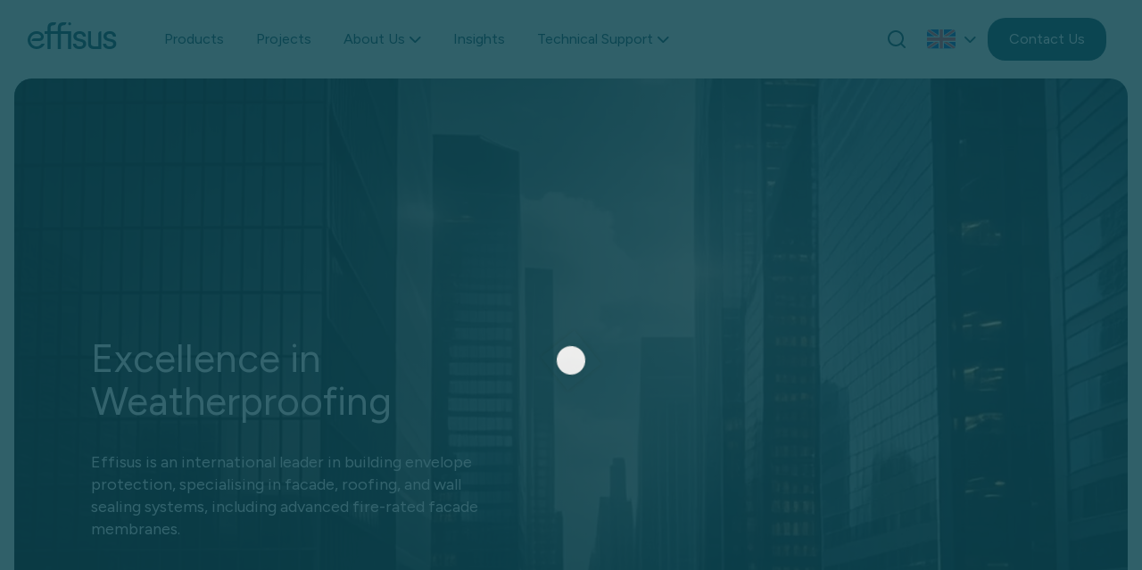

--- FILE ---
content_type: text/html; charset=UTF-8
request_url: https://effisus.com/
body_size: 31834
content:
<!DOCTYPE html>
<html dir="ltr" lang="en-US" prefix="og: https://ogp.me/ns#">
<head>
	<meta charset="UTF-8">
	<meta name="viewport" content="width=device-width, initial-scale=1.0, viewport-fit=cover" />		<title>Effisus – Innovative Building Envelope Solutions</title>

		<!-- All in One SEO 4.8.7 - aioseo.com -->
	<meta name="description" content="Effisus provides sustainable sealing, waterproofing &amp; facade systems for modern construction." />
	<meta name="robots" content="max-image-preview:large" />
	<link rel="canonical" href="https://effisus.com/" />
	<meta name="generator" content="All in One SEO (AIOSEO) 4.8.7" />
		<meta property="og:locale" content="en_US" />
		<meta property="og:site_name" content="Effisus -" />
		<meta property="og:type" content="article" />
		<meta property="og:title" content="Effisus – Innovative Building Envelope Solutions" />
		<meta property="og:description" content="Effisus provides sustainable sealing, waterproofing &amp; facade systems for modern construction." />
		<meta property="og:url" content="https://effisus.com/" />
		<meta property="article:published_time" content="2025-10-26T02:54:42+00:00" />
		<meta property="article:modified_time" content="2025-12-15T11:07:12+00:00" />
		<meta name="twitter:card" content="summary_large_image" />
		<meta name="twitter:title" content="Effisus – Innovative Building Envelope Solutions" />
		<meta name="twitter:description" content="Effisus provides sustainable sealing, waterproofing &amp; facade systems for modern construction." />
		<script type="application/ld+json" class="aioseo-schema">
			{"@context":"https:\/\/schema.org","@graph":[{"@type":"BreadcrumbList","@id":"https:\/\/effisus.com\/#breadcrumblist","itemListElement":[{"@type":"ListItem","@id":"https:\/\/effisus.com#listItem","position":1,"name":"Home"}]},{"@type":"Organization","@id":"https:\/\/effisus.com\/#organization","name":"Effisus","url":"https:\/\/effisus.com\/"},{"@type":"WebPage","@id":"https:\/\/effisus.com\/#webpage","url":"https:\/\/effisus.com\/","name":"Effisus \u2013 Innovative Building Envelope Solutions","description":"Effisus provides sustainable sealing, waterproofing & facade systems for modern construction.","inLanguage":"en-US","isPartOf":{"@id":"https:\/\/effisus.com\/#website"},"breadcrumb":{"@id":"https:\/\/effisus.com\/#breadcrumblist"},"datePublished":"2025-10-26T02:54:42+00:00","dateModified":"2025-12-15T11:07:12+00:00"},{"@type":"WebSite","@id":"https:\/\/effisus.com\/#website","url":"https:\/\/effisus.com\/","name":"Effisus","inLanguage":"en-US","publisher":{"@id":"https:\/\/effisus.com\/#organization"}}]}
		</script>
		<!-- All in One SEO -->

<link rel="alternate" hreflang="en" href="https://effisus.com/" />
<link rel="alternate" hreflang="pt-pt" href="https://effisus.com/pt-pt/" />
<link rel="alternate" hreflang="es" href="https://effisus.com/es/" />
<link rel="alternate" hreflang="ar" href="https://effisus.com/ar/" />
<link rel="alternate" hreflang="x-default" href="https://effisus.com/" />
<link rel='dns-prefetch' href='//fonts.googleapis.com' />
<link rel='preconnect' href='https://fonts.gstatic.com' crossorigin />
<link rel="alternate" type="application/rss+xml" title="Effisus &raquo; Feed" href="https://effisus.com/feed/" />
<link rel="alternate" type="application/rss+xml" title="Effisus &raquo; Comments Feed" href="https://effisus.com/comments/feed/" />
<link rel="alternate" title="oEmbed (JSON)" type="application/json+oembed" href="https://effisus.com/wp-json/oembed/1.0/embed?url=https%3A%2F%2Feffisus.com%2F" />
<link rel="alternate" title="oEmbed (XML)" type="text/xml+oembed" href="https://effisus.com/wp-json/oembed/1.0/embed?url=https%3A%2F%2Feffisus.com%2F&#038;format=xml" />
		<!-- This site uses the Google Analytics by MonsterInsights plugin v9.11.1 - Using Analytics tracking - https://www.monsterinsights.com/ -->
							<script src="//www.googletagmanager.com/gtag/js?id=G-FW7PJPB0PP"  data-cfasync="false" data-wpfc-render="false" async></script>
			<script data-cfasync="false" data-wpfc-render="false">
				var mi_version = '9.11.1';
				var mi_track_user = true;
				var mi_no_track_reason = '';
								var MonsterInsightsDefaultLocations = {"page_location":"https:\/\/effisus.com\/"};
								if ( typeof MonsterInsightsPrivacyGuardFilter === 'function' ) {
					var MonsterInsightsLocations = (typeof MonsterInsightsExcludeQuery === 'object') ? MonsterInsightsPrivacyGuardFilter( MonsterInsightsExcludeQuery ) : MonsterInsightsPrivacyGuardFilter( MonsterInsightsDefaultLocations );
				} else {
					var MonsterInsightsLocations = (typeof MonsterInsightsExcludeQuery === 'object') ? MonsterInsightsExcludeQuery : MonsterInsightsDefaultLocations;
				}

								var disableStrs = [
										'ga-disable-G-FW7PJPB0PP',
									];

				/* Function to detect opted out users */
				function __gtagTrackerIsOptedOut() {
					for (var index = 0; index < disableStrs.length; index++) {
						if (document.cookie.indexOf(disableStrs[index] + '=true') > -1) {
							return true;
						}
					}

					return false;
				}

				/* Disable tracking if the opt-out cookie exists. */
				if (__gtagTrackerIsOptedOut()) {
					for (var index = 0; index < disableStrs.length; index++) {
						window[disableStrs[index]] = true;
					}
				}

				/* Opt-out function */
				function __gtagTrackerOptout() {
					for (var index = 0; index < disableStrs.length; index++) {
						document.cookie = disableStrs[index] + '=true; expires=Thu, 31 Dec 2099 23:59:59 UTC; path=/';
						window[disableStrs[index]] = true;
					}
				}

				if ('undefined' === typeof gaOptout) {
					function gaOptout() {
						__gtagTrackerOptout();
					}
				}
								window.dataLayer = window.dataLayer || [];

				window.MonsterInsightsDualTracker = {
					helpers: {},
					trackers: {},
				};
				if (mi_track_user) {
					function __gtagDataLayer() {
						dataLayer.push(arguments);
					}

					function __gtagTracker(type, name, parameters) {
						if (!parameters) {
							parameters = {};
						}

						if (parameters.send_to) {
							__gtagDataLayer.apply(null, arguments);
							return;
						}

						if (type === 'event') {
														parameters.send_to = monsterinsights_frontend.v4_id;
							var hookName = name;
							if (typeof parameters['event_category'] !== 'undefined') {
								hookName = parameters['event_category'] + ':' + name;
							}

							if (typeof MonsterInsightsDualTracker.trackers[hookName] !== 'undefined') {
								MonsterInsightsDualTracker.trackers[hookName](parameters);
							} else {
								__gtagDataLayer('event', name, parameters);
							}
							
						} else {
							__gtagDataLayer.apply(null, arguments);
						}
					}

					__gtagTracker('js', new Date());
					__gtagTracker('set', {
						'developer_id.dZGIzZG': true,
											});
					if ( MonsterInsightsLocations.page_location ) {
						__gtagTracker('set', MonsterInsightsLocations);
					}
										__gtagTracker('config', 'G-FW7PJPB0PP', {"forceSSL":"true","link_attribution":"true"} );
										window.gtag = __gtagTracker;										(function () {
						/* https://developers.google.com/analytics/devguides/collection/analyticsjs/ */
						/* ga and __gaTracker compatibility shim. */
						var noopfn = function () {
							return null;
						};
						var newtracker = function () {
							return new Tracker();
						};
						var Tracker = function () {
							return null;
						};
						var p = Tracker.prototype;
						p.get = noopfn;
						p.set = noopfn;
						p.send = function () {
							var args = Array.prototype.slice.call(arguments);
							args.unshift('send');
							__gaTracker.apply(null, args);
						};
						var __gaTracker = function () {
							var len = arguments.length;
							if (len === 0) {
								return;
							}
							var f = arguments[len - 1];
							if (typeof f !== 'object' || f === null || typeof f.hitCallback !== 'function') {
								if ('send' === arguments[0]) {
									var hitConverted, hitObject = false, action;
									if ('event' === arguments[1]) {
										if ('undefined' !== typeof arguments[3]) {
											hitObject = {
												'eventAction': arguments[3],
												'eventCategory': arguments[2],
												'eventLabel': arguments[4],
												'value': arguments[5] ? arguments[5] : 1,
											}
										}
									}
									if ('pageview' === arguments[1]) {
										if ('undefined' !== typeof arguments[2]) {
											hitObject = {
												'eventAction': 'page_view',
												'page_path': arguments[2],
											}
										}
									}
									if (typeof arguments[2] === 'object') {
										hitObject = arguments[2];
									}
									if (typeof arguments[5] === 'object') {
										Object.assign(hitObject, arguments[5]);
									}
									if ('undefined' !== typeof arguments[1].hitType) {
										hitObject = arguments[1];
										if ('pageview' === hitObject.hitType) {
											hitObject.eventAction = 'page_view';
										}
									}
									if (hitObject) {
										action = 'timing' === arguments[1].hitType ? 'timing_complete' : hitObject.eventAction;
										hitConverted = mapArgs(hitObject);
										__gtagTracker('event', action, hitConverted);
									}
								}
								return;
							}

							function mapArgs(args) {
								var arg, hit = {};
								var gaMap = {
									'eventCategory': 'event_category',
									'eventAction': 'event_action',
									'eventLabel': 'event_label',
									'eventValue': 'event_value',
									'nonInteraction': 'non_interaction',
									'timingCategory': 'event_category',
									'timingVar': 'name',
									'timingValue': 'value',
									'timingLabel': 'event_label',
									'page': 'page_path',
									'location': 'page_location',
									'title': 'page_title',
									'referrer' : 'page_referrer',
								};
								for (arg in args) {
																		if (!(!args.hasOwnProperty(arg) || !gaMap.hasOwnProperty(arg))) {
										hit[gaMap[arg]] = args[arg];
									} else {
										hit[arg] = args[arg];
									}
								}
								return hit;
							}

							try {
								f.hitCallback();
							} catch (ex) {
							}
						};
						__gaTracker.create = newtracker;
						__gaTracker.getByName = newtracker;
						__gaTracker.getAll = function () {
							return [];
						};
						__gaTracker.remove = noopfn;
						__gaTracker.loaded = true;
						window['__gaTracker'] = __gaTracker;
					})();
									} else {
										console.log("");
					(function () {
						function __gtagTracker() {
							return null;
						}

						window['__gtagTracker'] = __gtagTracker;
						window['gtag'] = __gtagTracker;
					})();
									}
			</script>
							<!-- / Google Analytics by MonsterInsights -->
		<style id='wp-img-auto-sizes-contain-inline-css'>
img:is([sizes=auto i],[sizes^="auto," i]){contain-intrinsic-size:3000px 1500px}
/*# sourceURL=wp-img-auto-sizes-contain-inline-css */
</style>
<style id='wp-emoji-styles-inline-css'>

	img.wp-smiley, img.emoji {
		display: inline !important;
		border: none !important;
		box-shadow: none !important;
		height: 1em !important;
		width: 1em !important;
		margin: 0 0.07em !important;
		vertical-align: -0.1em !important;
		background: none !important;
		padding: 0 !important;
	}
/*# sourceURL=wp-emoji-styles-inline-css */
</style>
<link rel='stylesheet' id='wp-block-library-css' href='https://effisus.com/wp-includes/css/dist/block-library/style.min.css?ver=6.9' media='all' />

<style id='classic-theme-styles-inline-css'>
/*! This file is auto-generated */
.wp-block-button__link{color:#fff;background-color:#32373c;border-radius:9999px;box-shadow:none;text-decoration:none;padding:calc(.667em + 2px) calc(1.333em + 2px);font-size:1.125em}.wp-block-file__button{background:#32373c;color:#fff;text-decoration:none}
/*# sourceURL=/wp-includes/css/classic-themes.min.css */
</style>
<link rel='stylesheet' id='contact-form-7-css' href='https://effisus.com/wp-content/plugins/contact-form-7/includes/css/styles.css?ver=6.1.1' media='all' />
<link rel='stylesheet' id='wpa-css-css' href='https://effisus.com/wp-content/plugins/honeypot/includes/css/wpa.css?ver=2.3.04' media='all' />
<link rel='stylesheet' id='wpml-legacy-dropdown-0-css' href='https://effisus.com/wp-content/plugins/sitepress-multilingual-cms/templates/language-switchers/legacy-dropdown/style.min.css?ver=1' media='all' />
<link rel='stylesheet' id='wpml-menu-item-0-css' href='https://effisus.com/wp-content/plugins/sitepress-multilingual-cms/templates/language-switchers/menu-item/style.min.css?ver=1' media='all' />
<link rel='stylesheet' id='elementor-frontend-css' href='https://effisus.com/wp-content/plugins/elementor/assets/css/frontend.min.css?ver=3.32.2' media='all' />
<link rel='stylesheet' id='widget-search-css' href='https://effisus.com/wp-content/plugins/elementor-pro/assets/css/widget-search.min.css?ver=3.32.1' media='all' />
<link rel='stylesheet' id='eael-general-css' href='https://effisus.com/wp-content/plugins/essential-addons-for-elementor-lite/assets/front-end/css/view/general.min.css?ver=6.3.3' media='all' />
<link rel='stylesheet' id='eael-6356-css' href='https://effisus.com/wp-content/uploads/essential-addons-elementor/eael-6356.css?ver=1765796832' media='all' />
<link rel='stylesheet' id='elementor-post-2167-css' href='https://effisus.com/wp-content/uploads/elementor/css/post-2167.css?ver=1770035098' media='all' />
<link rel='stylesheet' id='swiper-css' href='https://effisus.com/wp-content/plugins/elementor/assets/lib/swiper/v8/css/swiper.min.css?ver=8.4.5' media='all' />
<link rel='stylesheet' id='pfwe-select2-style-css' href='https://effisus.com/wp-content/plugins/elementor/assets/lib/e-select2/css/e-select2.min.css?ver=3.32.2' media='all' />
<link rel='stylesheet' id='pfwe-widget-style-css' href='https://effisus.com/wp-content/plugins/post-filter-widgets-with-elementor/assets/css/pfwe-widget.min.css?ver=1.6.1' media='all' />
<link rel='stylesheet' id='widget-heading-css' href='https://effisus.com/wp-content/plugins/elementor/assets/css/widget-heading.min.css?ver=3.32.2' media='all' />
<link rel='stylesheet' id='e-swiper-css' href='https://effisus.com/wp-content/plugins/elementor/assets/css/conditionals/e-swiper.min.css?ver=3.32.2' media='all' />
<link rel='stylesheet' id='widget-nested-carousel-css' href='https://effisus.com/wp-content/plugins/elementor-pro/assets/css/widget-nested-carousel.min.css?ver=3.32.1' media='all' />
<link rel='stylesheet' id='widget-image-css' href='https://effisus.com/wp-content/plugins/elementor/assets/css/widget-image.min.css?ver=3.32.2' media='all' />
<link rel='stylesheet' id='widget-loop-common-css' href='https://effisus.com/wp-content/plugins/elementor-pro/assets/css/widget-loop-common.min.css?ver=3.32.1' media='all' />
<link rel='stylesheet' id='widget-loop-grid-css' href='https://effisus.com/wp-content/plugins/elementor-pro/assets/css/widget-loop-grid.min.css?ver=3.32.1' media='all' />
<link rel='stylesheet' id='widget-testimonial-carousel-css' href='https://effisus.com/wp-content/plugins/elementor-pro/assets/css/widget-testimonial-carousel.min.css?ver=3.32.1' media='all' />
<link rel='stylesheet' id='widget-carousel-module-base-css' href='https://effisus.com/wp-content/plugins/elementor-pro/assets/css/widget-carousel-module-base.min.css?ver=3.32.1' media='all' />
<link rel='stylesheet' id='elementor-post-22-css' href='https://effisus.com/wp-content/uploads/elementor/css/post-22.css?ver=1770035182' media='all' />
<link rel='stylesheet' id='elementor-post-6361-css' href='https://effisus.com/wp-content/uploads/elementor/css/post-6361.css?ver=1770035099' media='all' />
<link rel='stylesheet' id='elementor-post-6356-css' href='https://effisus.com/wp-content/uploads/elementor/css/post-6356.css?ver=1770035099' media='all' />
<link rel='stylesheet' id='uacf7-frontend-style-css' href='https://effisus.com/wp-content/plugins/ultimate-addons-for-contact-form-7/assets/css/uacf7-frontend.css?ver=6.9' media='all' />
<link rel='stylesheet' id='uacf7-form-style-css' href='https://effisus.com/wp-content/plugins/ultimate-addons-for-contact-form-7/assets/css/form-style.css?ver=6.9' media='all' />
<link rel='stylesheet' id='uacf7-country-select-main-css' href='https://effisus.com/wp-content/plugins/ultimate-addons-for-contact-form-7/addons/country-dropdown/assets/css/countrySelect.min.css?ver=6.9' media='all' />
<link rel='stylesheet' id='uacf7-country-select-style-css' href='https://effisus.com/wp-content/plugins/ultimate-addons-for-contact-form-7/addons/country-dropdown/assets/css/style.css?ver=6.9' media='all' />
<link rel='stylesheet' id='rakar-style-css' href='https://effisus.com/wp-content/themes/rakar/style.css?ver=1.0.0' media='all' />
<link rel='stylesheet' id='rakar-fonts-css' href='https://fonts.googleapis.com/css2?family=Exo:ital,wght@0,100..900;1,100..900&#038;family=Inter:wght@100..900&#038;display=swap' media='all' />
<link rel='stylesheet' id='bootstrap-css' href='https://effisus.com/wp-content/themes/rakar/assets/css/bootstrap.min.css?ver=5.0.0' media='all' />
<link rel='stylesheet' id='fontawesome-css' href='https://effisus.com/wp-content/themes/rakar/assets/css/fontawesome.min.css?ver=6.0.0' media='all' />
<link rel='stylesheet' id='magnific-popup-css' href='https://effisus.com/wp-content/themes/rakar/assets/css/magnific-popup.min.css?ver=1.0' media='all' />
<link rel='stylesheet' id='swiper-css-css' href='https://effisus.com/wp-content/themes/rakar/assets/css/swiper-bundle.min.css?ver=4.0.13' media='all' />
<link rel='stylesheet' id='wishlist-css-css' href='https://effisus.com/wp-content/themes/rakar/assets/css/th-wl.css?ver=1.0' media='all' />
<link rel='stylesheet' id='rakar-main-style-css' href='https://effisus.com/wp-content/themes/rakar/assets/css/style.css?ver=1.0.0' media='all' />
<link rel='stylesheet' id='effisus-custom-css' href='https://effisus.com/wp-content/themes/rakar/assets/css/effisus-custom.css?ver=1766419919' media='all' />
<link rel='stylesheet' id='effisus-responsive-css' href='https://effisus.com/wp-content/themes/rakar/assets/css/effisus-responsive.css?ver=1766419919' media='all' />
<link rel='stylesheet' id='effisus-custom-arabic-css' href='https://effisus.com/wp-content/themes/rakar/assets/css/effisus-custom-arabic.css?ver=1766419919' media='all' />
<link rel='stylesheet' id='rakar-color-schemes-css' href='https://effisus.com/wp-content/themes/rakar/assets/css/color.schemes.css?ver=6.9' media='all' />
<style id='rakar-color-schemes-inline-css'>
:root {
            --theme-color: rgb(12,70,81);
            }:root {
             --body-font: Figtree ;
         }:root {
             --title-font: Figtree ;
         }.main-menu ul.sub-menu li a:before {
                content: "\f7d9" !important;
            }
/*# sourceURL=rakar-color-schemes-inline-css */
</style>
<link rel="preload" as="style" href="https://fonts.googleapis.com/css?family=Figtree&#038;display=swap&#038;ver=1759153298" /><script src="/cdn-cgi/scripts/7d0fa10a/cloudflare-static/rocket-loader.min.js" data-cf-settings="bb24397964cbfe4016b04eab-|49"></script><link rel="stylesheet" href="https://fonts.googleapis.com/css?family=Figtree&#038;display=swap&#038;ver=1759153298" media="print" onload="this.media='all'"><noscript><link rel="stylesheet" href="https://fonts.googleapis.com/css?family=Figtree&#038;display=swap&#038;ver=1759153298" /></noscript><link rel='stylesheet' id='moove_gdpr_frontend-css' href='https://effisus.com/wp-content/plugins/gdpr-cookie-compliance/dist/styles/gdpr-main.css?ver=5.0.9' media='all' />
<style id='moove_gdpr_frontend-inline-css'>
#moove_gdpr_cookie_modal,#moove_gdpr_cookie_info_bar,.gdpr_cookie_settings_shortcode_content{font-family:&#039;Nunito&#039;,sans-serif}#moove_gdpr_save_popup_settings_button{background-color:#373737;color:#fff}#moove_gdpr_save_popup_settings_button:hover{background-color:#000}#moove_gdpr_cookie_info_bar .moove-gdpr-info-bar-container .moove-gdpr-info-bar-content a.mgbutton,#moove_gdpr_cookie_info_bar .moove-gdpr-info-bar-container .moove-gdpr-info-bar-content button.mgbutton{background-color:#0c4651}#moove_gdpr_cookie_modal .moove-gdpr-modal-content .moove-gdpr-modal-footer-content .moove-gdpr-button-holder a.mgbutton,#moove_gdpr_cookie_modal .moove-gdpr-modal-content .moove-gdpr-modal-footer-content .moove-gdpr-button-holder button.mgbutton,.gdpr_cookie_settings_shortcode_content .gdpr-shr-button.button-green{background-color:#0c4651;border-color:#0c4651}#moove_gdpr_cookie_modal .moove-gdpr-modal-content .moove-gdpr-modal-footer-content .moove-gdpr-button-holder a.mgbutton:hover,#moove_gdpr_cookie_modal .moove-gdpr-modal-content .moove-gdpr-modal-footer-content .moove-gdpr-button-holder button.mgbutton:hover,.gdpr_cookie_settings_shortcode_content .gdpr-shr-button.button-green:hover{background-color:#fff;color:#0c4651}#moove_gdpr_cookie_modal .moove-gdpr-modal-content .moove-gdpr-modal-close i,#moove_gdpr_cookie_modal .moove-gdpr-modal-content .moove-gdpr-modal-close span.gdpr-icon{background-color:#0c4651;border:1px solid #0c4651}#moove_gdpr_cookie_info_bar span.moove-gdpr-infobar-allow-all.focus-g,#moove_gdpr_cookie_info_bar span.moove-gdpr-infobar-allow-all:focus,#moove_gdpr_cookie_info_bar button.moove-gdpr-infobar-allow-all.focus-g,#moove_gdpr_cookie_info_bar button.moove-gdpr-infobar-allow-all:focus,#moove_gdpr_cookie_info_bar span.moove-gdpr-infobar-reject-btn.focus-g,#moove_gdpr_cookie_info_bar span.moove-gdpr-infobar-reject-btn:focus,#moove_gdpr_cookie_info_bar button.moove-gdpr-infobar-reject-btn.focus-g,#moove_gdpr_cookie_info_bar button.moove-gdpr-infobar-reject-btn:focus,#moove_gdpr_cookie_info_bar span.change-settings-button.focus-g,#moove_gdpr_cookie_info_bar span.change-settings-button:focus,#moove_gdpr_cookie_info_bar button.change-settings-button.focus-g,#moove_gdpr_cookie_info_bar button.change-settings-button:focus{-webkit-box-shadow:0 0 1px 3px #0c4651;-moz-box-shadow:0 0 1px 3px #0c4651;box-shadow:0 0 1px 3px #0c4651}#moove_gdpr_cookie_modal .moove-gdpr-modal-content .moove-gdpr-modal-close i:hover,#moove_gdpr_cookie_modal .moove-gdpr-modal-content .moove-gdpr-modal-close span.gdpr-icon:hover,#moove_gdpr_cookie_info_bar span[data-href]>u.change-settings-button{color:#0c4651}#moove_gdpr_cookie_modal .moove-gdpr-modal-content .moove-gdpr-modal-left-content #moove-gdpr-menu li.menu-item-selected a span.gdpr-icon,#moove_gdpr_cookie_modal .moove-gdpr-modal-content .moove-gdpr-modal-left-content #moove-gdpr-menu li.menu-item-selected button span.gdpr-icon{color:inherit}#moove_gdpr_cookie_modal .moove-gdpr-modal-content .moove-gdpr-modal-left-content #moove-gdpr-menu li a span.gdpr-icon,#moove_gdpr_cookie_modal .moove-gdpr-modal-content .moove-gdpr-modal-left-content #moove-gdpr-menu li button span.gdpr-icon{color:inherit}#moove_gdpr_cookie_modal .gdpr-acc-link{line-height:0;font-size:0;color:transparent;position:absolute}#moove_gdpr_cookie_modal .moove-gdpr-modal-content .moove-gdpr-modal-close:hover i,#moove_gdpr_cookie_modal .moove-gdpr-modal-content .moove-gdpr-modal-left-content #moove-gdpr-menu li a,#moove_gdpr_cookie_modal .moove-gdpr-modal-content .moove-gdpr-modal-left-content #moove-gdpr-menu li button,#moove_gdpr_cookie_modal .moove-gdpr-modal-content .moove-gdpr-modal-left-content #moove-gdpr-menu li button i,#moove_gdpr_cookie_modal .moove-gdpr-modal-content .moove-gdpr-modal-left-content #moove-gdpr-menu li a i,#moove_gdpr_cookie_modal .moove-gdpr-modal-content .moove-gdpr-tab-main .moove-gdpr-tab-main-content a:hover,#moove_gdpr_cookie_info_bar.moove-gdpr-dark-scheme .moove-gdpr-info-bar-container .moove-gdpr-info-bar-content a.mgbutton:hover,#moove_gdpr_cookie_info_bar.moove-gdpr-dark-scheme .moove-gdpr-info-bar-container .moove-gdpr-info-bar-content button.mgbutton:hover,#moove_gdpr_cookie_info_bar.moove-gdpr-dark-scheme .moove-gdpr-info-bar-container .moove-gdpr-info-bar-content a:hover,#moove_gdpr_cookie_info_bar.moove-gdpr-dark-scheme .moove-gdpr-info-bar-container .moove-gdpr-info-bar-content button:hover,#moove_gdpr_cookie_info_bar.moove-gdpr-dark-scheme .moove-gdpr-info-bar-container .moove-gdpr-info-bar-content span.change-settings-button:hover,#moove_gdpr_cookie_info_bar.moove-gdpr-dark-scheme .moove-gdpr-info-bar-container .moove-gdpr-info-bar-content button.change-settings-button:hover,#moove_gdpr_cookie_info_bar.moove-gdpr-dark-scheme .moove-gdpr-info-bar-container .moove-gdpr-info-bar-content u.change-settings-button:hover,#moove_gdpr_cookie_info_bar span[data-href]>u.change-settings-button,#moove_gdpr_cookie_info_bar.moove-gdpr-dark-scheme .moove-gdpr-info-bar-container .moove-gdpr-info-bar-content a.mgbutton.focus-g,#moove_gdpr_cookie_info_bar.moove-gdpr-dark-scheme .moove-gdpr-info-bar-container .moove-gdpr-info-bar-content button.mgbutton.focus-g,#moove_gdpr_cookie_info_bar.moove-gdpr-dark-scheme .moove-gdpr-info-bar-container .moove-gdpr-info-bar-content a.focus-g,#moove_gdpr_cookie_info_bar.moove-gdpr-dark-scheme .moove-gdpr-info-bar-container .moove-gdpr-info-bar-content button.focus-g,#moove_gdpr_cookie_info_bar.moove-gdpr-dark-scheme .moove-gdpr-info-bar-container .moove-gdpr-info-bar-content a.mgbutton:focus,#moove_gdpr_cookie_info_bar.moove-gdpr-dark-scheme .moove-gdpr-info-bar-container .moove-gdpr-info-bar-content button.mgbutton:focus,#moove_gdpr_cookie_info_bar.moove-gdpr-dark-scheme .moove-gdpr-info-bar-container .moove-gdpr-info-bar-content a:focus,#moove_gdpr_cookie_info_bar.moove-gdpr-dark-scheme .moove-gdpr-info-bar-container .moove-gdpr-info-bar-content button:focus,#moove_gdpr_cookie_info_bar.moove-gdpr-dark-scheme .moove-gdpr-info-bar-container .moove-gdpr-info-bar-content span.change-settings-button.focus-g,span.change-settings-button:focus,button.change-settings-button.focus-g,button.change-settings-button:focus,#moove_gdpr_cookie_info_bar.moove-gdpr-dark-scheme .moove-gdpr-info-bar-container .moove-gdpr-info-bar-content u.change-settings-button.focus-g,#moove_gdpr_cookie_info_bar.moove-gdpr-dark-scheme .moove-gdpr-info-bar-container .moove-gdpr-info-bar-content u.change-settings-button:focus{color:#0c4651}#moove_gdpr_cookie_modal .moove-gdpr-branding.focus-g span,#moove_gdpr_cookie_modal .moove-gdpr-modal-content .moove-gdpr-tab-main a.focus-g,#moove_gdpr_cookie_modal .moove-gdpr-modal-content .moove-gdpr-tab-main .gdpr-cd-details-toggle.focus-g{color:#0c4651}#moove_gdpr_cookie_modal.gdpr_lightbox-hide{display:none}
/*# sourceURL=moove_gdpr_frontend-inline-css */
</style>
<link rel='stylesheet' id='elementor-gf-local-roboto-css' href='https://effisus.com/wp-content/uploads/elementor/google-fonts/css/roboto.css?ver=1751629339' media='all' />
<link rel='stylesheet' id='elementor-gf-local-robotoslab-css' href='https://effisus.com/wp-content/uploads/elementor/google-fonts/css/robotoslab.css?ver=1751629346' media='all' />
<script id="wpml-cookie-js-extra" type="bb24397964cbfe4016b04eab-text/javascript">
var wpml_cookies = {"wp-wpml_current_language":{"value":"en","expires":1,"path":"/"}};
var wpml_cookies = {"wp-wpml_current_language":{"value":"en","expires":1,"path":"/"}};
//# sourceURL=wpml-cookie-js-extra
</script>
<script src="https://effisus.com/wp-content/plugins/sitepress-multilingual-cms/res/js/cookies/language-cookie.js?ver=483900" id="wpml-cookie-js" defer data-wp-strategy="defer" type="bb24397964cbfe4016b04eab-text/javascript"></script>
<script src="https://effisus.com/wp-content/plugins/google-analytics-for-wordpress/assets/js/frontend-gtag.min.js?ver=9.11.1" id="monsterinsights-frontend-script-js" async data-wp-strategy="async" type="bb24397964cbfe4016b04eab-text/javascript"></script>
<script data-cfasync="false" data-wpfc-render="false" id='monsterinsights-frontend-script-js-extra'>var monsterinsights_frontend = {"js_events_tracking":"true","download_extensions":"doc,pdf,ppt,zip,xls,docx,pptx,xlsx","inbound_paths":"[{\"path\":\"\\\/go\\\/\",\"label\":\"affiliate\"},{\"path\":\"\\\/recommend\\\/\",\"label\":\"affiliate\"}]","home_url":"https:\/\/effisus.com","hash_tracking":"false","v4_id":"G-FW7PJPB0PP"};</script>
<script src="https://effisus.com/wp-includes/js/jquery/jquery.min.js?ver=3.7.1" id="jquery-core-js" type="bb24397964cbfe4016b04eab-text/javascript"></script>
<script src="https://effisus.com/wp-includes/js/jquery/jquery-migrate.min.js?ver=3.4.1" id="jquery-migrate-js" type="bb24397964cbfe4016b04eab-text/javascript"></script>
<script src="https://effisus.com/wp-content/plugins/sitepress-multilingual-cms/templates/language-switchers/legacy-dropdown/script.min.js?ver=1" id="wpml-legacy-dropdown-0-js" type="bb24397964cbfe4016b04eab-text/javascript"></script>
<script src="https://effisus.com/wp-content/themes/rakar/assets/js/swiper-bundle.min.js?ver=1.0.0" id="swiper-js-js" type="bb24397964cbfe4016b04eab-text/javascript"></script>
<script src="https://effisus.com/wp-content/themes/rakar/assets/js/effisus-custom.js?ver=1766419919" id="effisus-custom-js" type="bb24397964cbfe4016b04eab-text/javascript"></script>
<link rel="https://api.w.org/" href="https://effisus.com/wp-json/" /><link rel="alternate" title="JSON" type="application/json" href="https://effisus.com/wp-json/wp/v2/pages/22" /><link rel="EditURI" type="application/rsd+xml" title="RSD" href="https://effisus.com/xmlrpc.php?rsd" />
<meta name="generator" content="WordPress 6.9" />
<link rel='shortlink' href='https://effisus.com/' />
<!-- Google tag (gtag.js) -->
<script async src="https://www.googletagmanager.com/gtag/js?id=G-FW7PJPB0PP" type="bb24397964cbfe4016b04eab-text/javascript"></script>
<script type="bb24397964cbfe4016b04eab-text/javascript">
 window.dataLayer = window.dataLayer || [];
 function gtag(){dataLayer.push(arguments);}
 gtag('js', new Date());
 gtag('config', 'G-FW7PJPB0PP');
</script>
<meta name="generator" content="Redux 4.5.7" /><meta name="generator" content="WPML ver:4.8.3 stt:5,1,41,2;" />
<meta name="generator" content="Elementor 3.32.2; features: e_font_icon_svg, additional_custom_breakpoints; settings: css_print_method-external, google_font-enabled, font_display-swap">
			<style>
				.e-con.e-parent:nth-of-type(n+4):not(.e-lazyloaded):not(.e-no-lazyload),
				.e-con.e-parent:nth-of-type(n+4):not(.e-lazyloaded):not(.e-no-lazyload) * {
					background-image: none !important;
				}
				@media screen and (max-height: 1024px) {
					.e-con.e-parent:nth-of-type(n+3):not(.e-lazyloaded):not(.e-no-lazyload),
					.e-con.e-parent:nth-of-type(n+3):not(.e-lazyloaded):not(.e-no-lazyload) * {
						background-image: none !important;
					}
				}
				@media screen and (max-height: 640px) {
					.e-con.e-parent:nth-of-type(n+2):not(.e-lazyloaded):not(.e-no-lazyload),
					.e-con.e-parent:nth-of-type(n+2):not(.e-lazyloaded):not(.e-no-lazyload) * {
						background-image: none !important;
					}
				}
			</style>
			<style id="custom-background-css">
body.custom-background { background-color: #e9e8e6; }
</style>
	<script type="bb24397964cbfe4016b04eab-text/javascript">var $zoho=$zoho || {};$zoho.salesiq = $zoho.salesiq || {widgetcode: "0d3eb3a549224ddc120128108e8b471749cb983dadbbcd79828bdacebbacd5275516b6f3b7ea0837e302c1a7c2089a63", values:{},ready:function(){}};var d=document;s=d.createElement("script");s.type="text/javascript";s.id="zsiqscript";s.defer=true;s.src="https://salesiq.zoho.com/widget";t=d.getElementsByTagName("script")[0];t.parentNode.insertBefore(s,t);</script><link rel="icon" href="https://effisus.com/wp-content/uploads/2025/09/Group-8678-1-80x80.png" sizes="32x32" />
<link rel="icon" href="https://effisus.com/wp-content/uploads/2025/09/Group-8678-1-300x300.png" sizes="192x192" />
<link rel="apple-touch-icon" href="https://effisus.com/wp-content/uploads/2025/09/Group-8678-1-300x300.png" />
<meta name="msapplication-TileImage" content="https://effisus.com/wp-content/uploads/2025/09/Group-8678-1-300x300.png" />
<style id="rakar_opt-dynamic-css" title="dynamic-css" class="redux-options-output">{font-family:Figtree;}{font-family:Figtree;}h1{font-family:Figtree;font-weight:normal;font-style:normal;}h2{font-family:Figtree;font-weight:normal;font-style:normal;}h3{font-family:Figtree;font-weight:normal;font-style:normal;}h4{font-family:Figtree;font-weight:normal;font-style:normal;}h5{font-family:Figtree;font-weight:normal;font-style:normal;}h6{font-family:Figtree;font-weight:normal;font-style:normal;}p{font-family:Figtree;font-weight:normal;font-style:normal;}.scroll-top svg{background-color:#f8f8f8;}.prebuilt .header-top{background-color:#ffffff;}.th-menu-wrapper .mobile-logo{background-color:#ffffff;}.breadcumb-wrapper{background-repeat:no-repeat;background-position:center center;background-size:cover;}</style></head>
<body class="home wp-singular page-template page-template-template-builder page-template-template-builder-php page page-id-22 custom-background wp-embed-responsive wp-theme-rakar elementor-default elementor-kit-2167 elementor-page elementor-page-22">
		<header data-elementor-type="header" data-elementor-id="6361" class="elementor elementor-6361 elementor-location-header" data-elementor-post-type="elementor_library">
			<div class="elementor-element elementor-element-44f0288 e-con-full e-flex e-con e-parent" data-id="44f0288" data-element_type="container">
		
		<div class="elementor-element elementor-element-7082414 elementor-widget elementor-widget-text-editor" data-id="7082414" data-element_type="widget" data-widget_type="text-editor.default">
									<div id="preloader" class="preloader"><div class="preloader-inner">
                            <div class="loader">
                                <span>&nbsp;</span>
                                <span>&nbsp;</span>
                                <span>&nbsp;</span>
                                <span>&nbsp;</span>
                                <span>&nbsp;</span>
                                <span>&nbsp;</span>
                            </div>
                        </div></div>								</div>
				</div>
		<div class="elementor-element elementor-element-4ae425a e-con-full efs-header e-flex e-con e-parent" data-id="4ae425a" data-element_type="container">
				<div class="elementor-element elementor-element-f4a48f6 elementor-widget__width-auto efs-header-left elementor-widget elementor-widget-rakarheader" data-id="f4a48f6" data-element_type="widget" data-widget_type="rakarheader.default">
				<div class="elementor-widget-container">
					    <div class="th-menu-wrapper">
        <div class="th-menu-area text-center">
            <button class="th-menu-toggle"><i class="fal fa-times"></i></button>
                            <div class="mobile-logo"><a href="https://effisus.com/"><img src="https://effisus.com/wp-content/uploads/2024/07/effisus-logo.svg" alt="logo"></a></div>                        <div class="th-mobile-menu">
                <ul id="menu-primary-menu" class=""><li id="menu-item-59" class="menu-item menu-item-type-custom menu-item-object-custom menu-item-59"><a href="/products">Products</a></li>
<li id="menu-item-2321" class="menu-item menu-item-type-custom menu-item-object-custom menu-item-2321"><a href="/projects">Projects</a></li>
<li id="menu-item-2322" class="menu-item menu-item-type-custom menu-item-object-custom menu-item-has-children menu-item-2322"><a href="/who-we-are/">About us</a>
<ul class="sub-menu">
	<li id="menu-item-4105" class="menu-item menu-item-type-custom menu-item-object-custom menu-item-4105"><a href="/who-we-are">Who we are</a></li>
	<li id="menu-item-3577" class="menu-item menu-item-type-custom menu-item-object-custom menu-item-3577"><a href="/environment-and-sustainability">Environment &#038; Sustainability</a></li>
	<li id="menu-item-3576" class="menu-item menu-item-type-custom menu-item-object-custom menu-item-3576"><a href="/certifications-and-accreditations">Certifications &#038; Accreditations</a></li>
</ul>
</li>
<li id="menu-item-2323" class="menu-item menu-item-type-custom menu-item-object-custom menu-item-2323"><a href="/insights">Insights</a></li>
<li id="menu-item-2958" class="menu-item menu-item-type-custom menu-item-object-custom menu-item-has-children menu-item-2958"><a href="/technical-support">Technical Support</a>
<ul class="sub-menu">
	<li id="menu-item-15216" class="menu-item menu-item-type-custom menu-item-object-custom menu-item-15216"><a href="/design-engineering-services">Design Engineering Services</a></li>
	<li id="menu-item-15217" class="menu-item menu-item-type-custom menu-item-object-custom menu-item-15217"><a href="/bespoke-solutions">Bespoke Solutions</a></li>
	<li id="menu-item-15218" class="menu-item menu-item-type-custom menu-item-object-custom menu-item-15218"><a href="/site-assistance">Site Assistance</a></li>
	<li id="menu-item-15219" class="menu-item menu-item-type-custom menu-item-object-custom menu-item-15219"><a href="/training-cpds">Training &#038; CPDs</a></li>
</ul>
</li>
<li id="menu-item-5993" class="menu-item menu-item-type-post_type menu-item-object-page menu-item-5993"><a href="https://effisus.com/contact-us/">Contact Us</a></li>
<li id="menu-item-wpml-ls-36-en" class="menu-item wpml-ls-slot-36 wpml-ls-item wpml-ls-item-en wpml-ls-current-language wpml-ls-menu-item wpml-ls-first-item menu-item-type-wpml_ls_menu_item menu-item-object-wpml_ls_menu_item menu-item-has-children menu-item-wpml-ls-36-en"><a href="https://effisus.com/" role="menuitem"><img
            class="wpml-ls-flag"
            src="https://effisus.com/wp-content/plugins/sitepress-multilingual-cms/res/flags/en.svg"
            alt=""
            width=32
            height=32
    /><span class="wpml-ls-native" lang="en">English</span></a>
<ul class="sub-menu">
	<li id="menu-item-wpml-ls-36-pt-pt" class="menu-item wpml-ls-slot-36 wpml-ls-item wpml-ls-item-pt-pt wpml-ls-menu-item menu-item-type-wpml_ls_menu_item menu-item-object-wpml_ls_menu_item menu-item-wpml-ls-36-pt-pt"><a href="https://effisus.com/pt-pt/" title="Switch to Portuguese(Portuguese)" aria-label="Switch to Portuguese(Portuguese)" role="menuitem"><img
            class="wpml-ls-flag"
            src="https://effisus.com/wp-content/plugins/sitepress-multilingual-cms/res/flags/pt-pt.svg"
            alt=""
            width=32
            height=32
    /><span class="wpml-ls-native" lang="pt-pt">Portuguese</span></a></li>
	<li id="menu-item-wpml-ls-36-es" class="menu-item wpml-ls-slot-36 wpml-ls-item wpml-ls-item-es wpml-ls-menu-item menu-item-type-wpml_ls_menu_item menu-item-object-wpml_ls_menu_item menu-item-wpml-ls-36-es"><a href="https://effisus.com/es/" title="Switch to Spanish(Spanish)" aria-label="Switch to Spanish(Spanish)" role="menuitem"><img
            class="wpml-ls-flag"
            src="https://effisus.com/wp-content/plugins/sitepress-multilingual-cms/res/flags/es.svg"
            alt=""
            width=32
            height=32
    /><span class="wpml-ls-native" lang="es">Spanish</span></a></li>
	<li id="menu-item-wpml-ls-36-ar" class="menu-item wpml-ls-slot-36 wpml-ls-item wpml-ls-item-ar wpml-ls-menu-item wpml-ls-last-item menu-item-type-wpml_ls_menu_item menu-item-object-wpml_ls_menu_item menu-item-wpml-ls-36-ar"><a href="https://effisus.com/ar/" title="Switch to Arabic(Arabic)" aria-label="Switch to Arabic(Arabic)" role="menuitem"><img
            class="wpml-ls-flag"
            src="https://effisus.com/wp-content/plugins/sitepress-multilingual-cms/res/flags/ar.svg"
            alt=""
            width=32
            height=32
    /><span class="wpml-ls-native" lang="ar">Arabic</span></a></li>
</ul>
</li>
</ul>            </div>
        </div>
    </div>

<div class="th-header header-layout2"><div class="sticky-wrapper"><!-- Main Menu Area --><div class="sticky-area"><div class="container"><div class="row align-items-center justify-content-between"><div class="col-auto"><div class="header-logo"><a href="https://effisus.com/"><img src="https://effisus.com/wp-content/uploads/2024/07/effisus-logo.svg" alt="effisus logo"  /></a></div></div><div class="col"><div class="menu-area"><nav class="main-menu d-none d-lg-inline-block "><ul id="menu-primary-menu-1" class="rakar-menu"><li class="menu-item menu-item-type-custom menu-item-object-custom menu-item-59"><a href="/products">Products</a></li>
<li class="menu-item menu-item-type-custom menu-item-object-custom menu-item-2321"><a href="/projects">Projects</a></li>
<li class="menu-item menu-item-type-custom menu-item-object-custom menu-item-has-children menu-item-2322"><a href="/who-we-are/">About us</a>
<ul class="sub-menu">
	<li class="menu-item menu-item-type-custom menu-item-object-custom menu-item-4105"><a href="/who-we-are">Who we are</a></li>
	<li class="menu-item menu-item-type-custom menu-item-object-custom menu-item-3577"><a href="/environment-and-sustainability">Environment &#038; Sustainability</a></li>
	<li class="menu-item menu-item-type-custom menu-item-object-custom menu-item-3576"><a href="/certifications-and-accreditations">Certifications &#038; Accreditations</a></li>
</ul>
</li>
<li class="menu-item menu-item-type-custom menu-item-object-custom menu-item-2323"><a href="/insights">Insights</a></li>
<li class="menu-item menu-item-type-custom menu-item-object-custom menu-item-has-children menu-item-2958"><a href="/technical-support">Technical Support</a>
<ul class="sub-menu">
	<li class="menu-item menu-item-type-custom menu-item-object-custom menu-item-15216"><a href="/design-engineering-services">Design Engineering Services</a></li>
	<li class="menu-item menu-item-type-custom menu-item-object-custom menu-item-15217"><a href="/bespoke-solutions">Bespoke Solutions</a></li>
	<li class="menu-item menu-item-type-custom menu-item-object-custom menu-item-15218"><a href="/site-assistance">Site Assistance</a></li>
	<li class="menu-item menu-item-type-custom menu-item-object-custom menu-item-15219"><a href="/training-cpds">Training &#038; CPDs</a></li>
</ul>
</li>
<li class="menu-item menu-item-type-post_type menu-item-object-page menu-item-5993"><a href="https://effisus.com/contact-us/">Contact Us</a></li>
<li class="menu-item wpml-ls-slot-36 wpml-ls-item wpml-ls-item-en wpml-ls-current-language wpml-ls-menu-item wpml-ls-first-item menu-item-type-wpml_ls_menu_item menu-item-object-wpml_ls_menu_item menu-item-has-children menu-item-wpml-ls-36-en"><a href="https://effisus.com/" role="menuitem"><img
            class="wpml-ls-flag"
            src="https://effisus.com/wp-content/plugins/sitepress-multilingual-cms/res/flags/en.svg"
            alt=""
            width=32
            height=32
    /><span class="wpml-ls-native" lang="en">English</span></a>
<ul class="sub-menu">
	<li class="menu-item wpml-ls-slot-36 wpml-ls-item wpml-ls-item-pt-pt wpml-ls-menu-item menu-item-type-wpml_ls_menu_item menu-item-object-wpml_ls_menu_item menu-item-wpml-ls-36-pt-pt"><a href="https://effisus.com/pt-pt/" title="Switch to Portuguese(Portuguese)" aria-label="Switch to Portuguese(Portuguese)" role="menuitem"><img
            class="wpml-ls-flag"
            src="https://effisus.com/wp-content/plugins/sitepress-multilingual-cms/res/flags/pt-pt.svg"
            alt=""
            width=32
            height=32
    /><span class="wpml-ls-native" lang="pt-pt">Portuguese</span></a></li>
	<li class="menu-item wpml-ls-slot-36 wpml-ls-item wpml-ls-item-es wpml-ls-menu-item menu-item-type-wpml_ls_menu_item menu-item-object-wpml_ls_menu_item menu-item-wpml-ls-36-es"><a href="https://effisus.com/es/" title="Switch to Spanish(Spanish)" aria-label="Switch to Spanish(Spanish)" role="menuitem"><img
            class="wpml-ls-flag"
            src="https://effisus.com/wp-content/plugins/sitepress-multilingual-cms/res/flags/es.svg"
            alt=""
            width=32
            height=32
    /><span class="wpml-ls-native" lang="es">Spanish</span></a></li>
	<li class="menu-item wpml-ls-slot-36 wpml-ls-item wpml-ls-item-ar wpml-ls-menu-item wpml-ls-last-item menu-item-type-wpml_ls_menu_item menu-item-object-wpml_ls_menu_item menu-item-wpml-ls-36-ar"><a href="https://effisus.com/ar/" title="Switch to Arabic(Arabic)" aria-label="Switch to Arabic(Arabic)" role="menuitem"><img
            class="wpml-ls-flag"
            src="https://effisus.com/wp-content/plugins/sitepress-multilingual-cms/res/flags/ar.svg"
            alt=""
            width=32
            height=32
    /><span class="wpml-ls-native" lang="ar">Arabic</span></a></li>
</ul>
</li>
</ul></nav><div class="header-button"><button type="button" class="th-menu-toggle d-block d-lg-none"><i class="far fa-bars"></i></button></div></div></div></div></div></div></div></div>				</div>
				</div>
		<div class="elementor-element elementor-element-e67852b esf-header-right e-con-full e-flex e-con e-child" data-id="e67852b" data-element_type="container">
				<div class="elementor-element elementor-element-c63965a efs-search-wrapper elementor-widget elementor-widget-search" data-id="c63965a" data-element_type="widget" data-settings="{&quot;submit_trigger&quot;:&quot;both&quot;,&quot;pagination_type_options&quot;:&quot;none&quot;}" data-widget_type="search.default">
							<search class="e-search hidden" role="search">
			<form class="e-search-form" action="https://effisus.com" method="get">

				
				<label class="e-search-label" for="search-c63965a">
					<span class="elementor-screen-only">
						Search					</span>
									</label>

				<div class="e-search-input-wrapper">
					<input id="search-c63965a" placeholder="Search..." class="e-search-input" type="search" name="s" value="" autocomplete="off" role="combobox" aria-autocomplete="list" aria-expanded="false" aria-controls="results-c63965a" aria-haspopup="listbox">
					<svg aria-hidden="true" class="e-font-icon-svg e-fas-times" viewBox="0 0 352 512" xmlns="http://www.w3.org/2000/svg"><path d="M242.72 256l100.07-100.07c12.28-12.28 12.28-32.19 0-44.48l-22.24-22.24c-12.28-12.28-32.19-12.28-44.48 0L176 189.28 75.93 89.21c-12.28-12.28-32.19-12.28-44.48 0L9.21 111.45c-12.28 12.28-12.28 32.19 0 44.48L109.28 256 9.21 356.07c-12.28 12.28-12.28 32.19 0 44.48l22.24 22.24c12.28 12.28 32.2 12.28 44.48 0L176 322.72l100.07 100.07c12.28 12.28 32.2 12.28 44.48 0l22.24-22.24c12.28-12.28 12.28-32.19 0-44.48L242.72 256z"></path></svg>										<output id="results-c63965a" class="e-search-results-container hide-loader" aria-live="polite" aria-atomic="true" aria-label="Results for search" tabindex="0">
						<div class="e-search-results"></div>
											</output>
									</div>
				
				
				<button class="e-search-submit  " type="submit" aria-label="Search">
					<svg xmlns="http://www.w3.org/2000/svg" width="24" height="24" viewBox="0 0 24 24" fill="none"><path d="M21.71 20.29L18 16.61C19.4401 14.8144 20.1375 12.5353 19.9488 10.2413C19.7601 7.9473 18.6997 5.81278 16.9855 4.27664C15.2713 2.74051 13.0338 1.91951 10.7329 1.98247C8.43202 2.04543 6.2427 2.98756 4.61512 4.61514C2.98754 6.24272 2.04541 8.43204 1.98245 10.7329C1.91949 13.0338 2.74049 15.2714 4.27662 16.9855C5.81276 18.6997 7.94728 19.7601 10.2413 19.9488C12.5353 20.1375 14.8144 19.4401 16.61 18L20.29 21.68C20.3829 21.7737 20.4935 21.8481 20.6154 21.8989C20.7373 21.9497 20.868 21.9758 21 21.9758C21.132 21.9758 21.2627 21.9497 21.3846 21.8989C21.5064 21.8481 21.617 21.7737 21.71 21.68C21.8902 21.4935 21.991 21.2443 21.991 20.985C21.991 20.7257 21.8902 20.4765 21.71 20.29ZM11 18C9.61551 18 8.26213 17.5895 7.11099 16.8203C5.95985 16.0511 5.06264 14.9579 4.53282 13.6788C4.00301 12.3997 3.86439 10.9922 4.13448 9.63437C4.40458 8.2765 5.07127 7.02922 6.05023 6.05025C7.0292 5.07128 8.27648 4.4046 9.63435 4.1345C10.9922 3.86441 12.3997 4.00303 13.6788 4.53284C14.9578 5.06266 16.0511 5.95986 16.8203 7.11101C17.5894 8.26215 18 9.61553 18 11C18 12.8565 17.2625 14.637 15.9497 15.9497C14.637 17.2625 12.8565 18 11 18Z" fill="#0C4651"></path></svg>
									</button>
				<input type="hidden" name="e_search_props" value="c63965a-6361">
			</form>
		</search>
						</div>
				<div class="elementor-element elementor-element-cfc95fd search-toggle elementor-widget elementor-widget-button" data-id="cfc95fd" data-element_type="widget" data-widget_type="button.default">
										<a class="elementor-button elementor-button-link elementor-size-sm" href="#">
						<span class="elementor-button-content-wrapper">
						<span class="elementor-button-icon">
				<svg xmlns="http://www.w3.org/2000/svg" width="24" height="24" viewBox="0 0 24 24" fill="none"><path d="M21.71 20.29L18 16.61C19.4401 14.8144 20.1375 12.5353 19.9488 10.2413C19.7601 7.9473 18.6997 5.81278 16.9855 4.27664C15.2713 2.74051 13.0338 1.91951 10.7329 1.98247C8.43202 2.04543 6.2427 2.98756 4.61512 4.61514C2.98754 6.24272 2.04541 8.43204 1.98245 10.7329C1.91949 13.0338 2.74049 15.2714 4.27662 16.9855C5.81276 18.6997 7.94728 19.7601 10.2413 19.9488C12.5353 20.1375 14.8144 19.4401 16.61 18L20.29 21.68C20.3829 21.7737 20.4935 21.8481 20.6154 21.8989C20.7373 21.9497 20.868 21.9758 21 21.9758C21.132 21.9758 21.2627 21.9497 21.3846 21.8989C21.5064 21.8481 21.617 21.7737 21.71 21.68C21.8902 21.4935 21.991 21.2443 21.991 20.985C21.991 20.7257 21.8902 20.4765 21.71 20.29ZM11 18C9.61551 18 8.26213 17.5895 7.11099 16.8203C5.95985 16.0511 5.06264 14.9579 4.53282 13.6788C4.00301 12.3997 3.86439 10.9922 4.13448 9.63437C4.40458 8.2765 5.07127 7.02922 6.05023 6.05025C7.0292 5.07128 8.27648 4.4046 9.63435 4.1345C10.9922 3.86441 12.3997 4.00303 13.6788 4.53284C14.9578 5.06266 16.0511 5.95986 16.8203 7.11101C17.5894 8.26215 18 9.61553 18 11C18 12.8565 17.2625 14.637 15.9497 15.9497C14.637 17.2625 12.8565 18 11 18Z" fill="#0C4651"></path></svg>			</span>
								</span>
					</a>
								</div>
				<div class="elementor-element elementor-element-f4b173f web-language-switch elementor-widget elementor-widget-wpml-language-switcher" data-id="f4b173f" data-element_type="widget" data-widget_type="wpml-language-switcher.default">
				<div class="elementor-widget-container">
					<div class="wpml-elementor-ls">
<div
	 class="wpml-ls-statics-shortcode_actions wpml-ls wpml-ls-legacy-dropdown js-wpml-ls-legacy-dropdown">
	<ul role="menu">

		<li role="none" tabindex="0" class="wpml-ls-slot-shortcode_actions wpml-ls-item wpml-ls-item-en wpml-ls-current-language wpml-ls-first-item wpml-ls-item-legacy-dropdown">
			<a href="#" class="js-wpml-ls-item-toggle wpml-ls-item-toggle" role="menuitem" title="Switch to English">
                                                    <img
            class="wpml-ls-flag"
            src="https://effisus.com/wp-content/plugins/sitepress-multilingual-cms/res/flags/en.svg"
            alt=""
            width=32
            height=21
    /><span class="wpml-ls-native" role="menuitem">English</span></a>

			<ul class="wpml-ls-sub-menu" role="menu">
				
					<li class="wpml-ls-slot-shortcode_actions wpml-ls-item wpml-ls-item-pt-pt" role="none">
						<a href="https://effisus.com/pt-pt/" class="wpml-ls-link" role="menuitem" aria-label="Switch to Portuguese" title="Switch to Portuguese">
                                                                <img
            class="wpml-ls-flag"
            src="https://effisus.com/wp-content/plugins/sitepress-multilingual-cms/res/flags/pt-pt.svg"
            alt=""
            width=32
            height=21
    /><span class="wpml-ls-native" lang="pt-pt">Portuguese</span></a>
					</li>

				
					<li class="wpml-ls-slot-shortcode_actions wpml-ls-item wpml-ls-item-es" role="none">
						<a href="https://effisus.com/es/" class="wpml-ls-link" role="menuitem" aria-label="Switch to Spanish" title="Switch to Spanish">
                                                                <img
            class="wpml-ls-flag"
            src="https://effisus.com/wp-content/plugins/sitepress-multilingual-cms/res/flags/es.svg"
            alt=""
            width=32
            height=21
    /><span class="wpml-ls-native" lang="es">Spanish</span></a>
					</li>

				
					<li class="wpml-ls-slot-shortcode_actions wpml-ls-item wpml-ls-item-ar wpml-ls-last-item" role="none">
						<a href="https://effisus.com/ar/" class="wpml-ls-link" role="menuitem" aria-label="Switch to Arabic" title="Switch to Arabic">
                                                                <img
            class="wpml-ls-flag"
            src="https://effisus.com/wp-content/plugins/sitepress-multilingual-cms/res/flags/ar.svg"
            alt=""
            width=32
            height=21
    /><span class="wpml-ls-native" lang="ar">Arabic</span></a>
					</li>

							</ul>

		</li>

	</ul>
</div>
</div>				</div>
				</div>
				<div class="elementor-element elementor-element-f886da0 primary-btn web-contact-btn  elementor-widget elementor-widget-button" data-id="f886da0" data-element_type="widget" data-widget_type="button.default">
										<a class="elementor-button elementor-button-link elementor-size-sm" href="/contact-us">
						<span class="elementor-button-content-wrapper">
									<span class="elementor-button-text">Contact Us</span>
					</span>
					</a>
								</div>
				<div class="elementor-element elementor-element-d54acb5 th-menu-toggle elementor-hidden-desktop elementor-widget elementor-widget-button" data-id="d54acb5" data-element_type="widget" data-widget_type="button.default">
										<a class="elementor-button elementor-button-link elementor-size-sm" href="#">
						<span class="elementor-button-content-wrapper">
						<span class="elementor-button-icon">
				<svg aria-hidden="true" class="e-font-icon-svg e-fas-bars" viewBox="0 0 448 512" xmlns="http://www.w3.org/2000/svg"><path d="M16 132h416c8.837 0 16-7.163 16-16V76c0-8.837-7.163-16-16-16H16C7.163 60 0 67.163 0 76v40c0 8.837 7.163 16 16 16zm0 160h416c8.837 0 16-7.163 16-16v-40c0-8.837-7.163-16-16-16H16c-8.837 0-16 7.163-16 16v40c0 8.837 7.163 16 16 16zm0 160h416c8.837 0 16-7.163 16-16v-40c0-8.837-7.163-16-16-16H16c-8.837 0-16 7.163-16 16v40c0 8.837 7.163 16 16 16z"></path></svg>			</span>
								</span>
					</a>
								</div>
				</div>
				</div>
				</header>
			<div class="rakar-fluid">
	<div class="builder-page-wrapper">
			<div data-elementor-type="wp-page" data-elementor-id="22" class="elementor elementor-22" data-elementor-post-type="page">
				<div class="elementor-element elementor-element-25f3f3b e-con-full hero-slider e-flex e-con e-parent" data-id="25f3f3b" data-element_type="container">
				<div class="elementor-element elementor-element-e680a7c elementor-arrows-position-inside elementor-widget elementor-widget-n-carousel" data-id="e680a7c" data-element_type="widget" data-settings="{&quot;carousel_items&quot;:[{&quot;slide_title&quot;:&quot;Slide #1&quot;,&quot;_id&quot;:&quot;6094ec7&quot;}],&quot;slides_to_show&quot;:&quot;1&quot;,&quot;slides_to_show_tablet&quot;:&quot;2&quot;,&quot;slides_to_show_mobile&quot;:&quot;1&quot;,&quot;autoplay&quot;:&quot;yes&quot;,&quot;autoplay_speed&quot;:5000,&quot;pause_on_hover&quot;:&quot;yes&quot;,&quot;pause_on_interaction&quot;:&quot;yes&quot;,&quot;infinite&quot;:&quot;yes&quot;,&quot;speed&quot;:500,&quot;offset_sides&quot;:&quot;none&quot;,&quot;arrows&quot;:&quot;yes&quot;,&quot;image_spacing_custom&quot;:{&quot;unit&quot;:&quot;px&quot;,&quot;size&quot;:10,&quot;sizes&quot;:[]},&quot;image_spacing_custom_tablet&quot;:{&quot;unit&quot;:&quot;px&quot;,&quot;size&quot;:&quot;&quot;,&quot;sizes&quot;:[]},&quot;image_spacing_custom_mobile&quot;:{&quot;unit&quot;:&quot;px&quot;,&quot;size&quot;:&quot;&quot;,&quot;sizes&quot;:[]}}" data-widget_type="nested-carousel.default">
							<div class="e-n-carousel swiper" role="region" aria-roledescription="carousel" aria-label="Carousel" dir="ltr">
			<div class="swiper-wrapper" aria-live="off">
										<div class="swiper-slide" data-slide="1" role="group" aria-roledescription="slide" aria-label="1 of 1">
							<div class="elementor-element elementor-element-e55f3e4 container-gap-16 e-flex e-con-boxed e-con e-child" data-id="e55f3e4" data-element_type="container">
					<div class="e-con-inner">
		<div class="elementor-element elementor-element-a7df19c e-con-full e-flex e-con e-child" data-id="a7df19c" data-element_type="container" data-settings="{&quot;background_background&quot;:&quot;video&quot;,&quot;background_video_link&quot;:&quot;https:\/\/effisus.com\/wp-content\/uploads\/2025\/09\/here-page-video.mp4&quot;}">
		<div class="elementor-background-video-container elementor-hidden-mobile" aria-hidden="true">
							<video class="elementor-background-video-hosted" autoplay muted playsinline loop></video>
					</div><div class="elementor-element elementor-element-01fbd0f e-con-full title-area slider-text e-flex e-con e-child" data-id="01fbd0f" data-element_type="container">
				<div class="elementor-element elementor-element-69fd141 sec-title elementor-widget elementor-widget-heading" data-id="69fd141" data-element_type="widget" data-widget_type="heading.default">
					<h2 class="elementor-heading-title elementor-size-default">Excellence in Weatherproofing</h2>				</div>
				<div class="elementor-element elementor-element-90e69f7 elementor-widget elementor-widget-heading" data-id="90e69f7" data-element_type="widget" data-widget_type="heading.default">
					<p class="elementor-heading-title elementor-size-default">Effisus is an international leader in building envelope protection, specialising in facade, roofing, and wall sealing systems, including advanced fire-rated facade membranes.</p>				</div>
				</div>
				</div>
					</div>
				</div>
								</div>
								</div>
		</div>
						</div>
				</div>
		<div class="elementor-element elementor-element-cbc3b36 e-con-full certificate-logo-slider e-flex e-con e-parent" data-id="cbc3b36" data-element_type="container" id="certificate-logo-slider">
		<div class="elementor-element elementor-element-1421083 e-con-full certificate-list-container e-flex e-con e-child" data-id="1421083" data-element_type="container">
		<div class="elementor-element elementor-element-1c79bfb e-con-full e-flex e-con e-child" data-id="1c79bfb" data-element_type="container">
		<a class="elementor-element elementor-element-5282b70 e-con-full e-flex e-con e-child" data-id="5282b70" data-element_type="container" href="https://www.greatplacetowork.com/about">
				<div class="elementor-element elementor-element-23a7bcc elementor-widget elementor-widget-image" data-id="23a7bcc" data-element_type="widget" data-widget_type="image.default">
															<img decoding="async" width="43" height="60" src="https://effisus.com/wp-content/uploads/2025/10/greate-place-to-work-1.svg" class="attachment-rakar-shop-thumb size-rakar-shop-thumb wp-image-7120" alt="" />															</div>
				</a>
				</div>
		<div class="elementor-element elementor-element-e3ae91a e-con-full e-flex e-con e-child" data-id="e3ae91a" data-element_type="container">
		<a class="elementor-element elementor-element-7dfad49 e-con-full e-flex e-con e-child" data-id="7dfad49" data-element_type="container" href="https://vimeo.com/881717161?fl=pl&#038;fe=sh">
				<div class="elementor-element elementor-element-7994dc2 elementor-widget elementor-widget-image" data-id="7994dc2" data-element_type="widget" data-widget_type="image.default">
															<img decoding="async" width="60" height="60" src="https://effisus.com/wp-content/uploads/2025/10/sgs-ISO-9001-1.svg" class="attachment-rakar-shop-thumb size-rakar-shop-thumb wp-image-7124" alt="" />															</div>
				</a>
				</div>
		<div class="elementor-element elementor-element-4139072 e-con-full e-flex e-con e-child" data-id="4139072" data-element_type="container">
		<a class="elementor-element elementor-element-b0073e1 e-con-full e-flex e-con e-child" data-id="b0073e1" data-element_type="container" href="https://www.ribacpd.com/cpd-providers/profile/effisus/4AML3122nchuc3aMa7zfj4">
				<div class="elementor-element elementor-element-263179b elementor-widget elementor-widget-image" data-id="263179b" data-element_type="widget" data-widget_type="image.default">
															<img decoding="async" width="60" height="60" src="https://effisus.com/wp-content/uploads/2025/10/reba-cpd-1.svg" class="attachment-rakar-shop-thumb size-rakar-shop-thumb wp-image-7123" alt="" />															</div>
				</a>
				</div>
		<div class="elementor-element elementor-element-65d22ec e-con-full e-flex e-con e-child" data-id="65d22ec" data-element_type="container">
		<a class="elementor-element elementor-element-207e85f e-con-full e-flex e-con e-child" data-id="207e85f" data-element_type="container" href="https://www.bbacerts.co.uk/services/product-certification/bba-agrement-certificate/">
				<div class="elementor-element elementor-element-2b3404d elementor-widget elementor-widget-image" data-id="2b3404d" data-element_type="widget" data-widget_type="image.default">
															<img loading="lazy" decoding="async" width="100" height="58" src="https://effisus.com/wp-content/uploads/2025/10/bba-aitc-1.svg" class="attachment-rakar-shop-thumb size-rakar-shop-thumb wp-image-7114" alt="" />															</div>
				</a>
				</div>
		<div class="elementor-element elementor-element-0150eaa e-con-full e-flex e-con e-child" data-id="0150eaa" data-element_type="container">
		<a class="elementor-element elementor-element-a069d60 e-con-full e-flex e-con e-child" data-id="a069d60" data-element_type="container" href="https://www.oc-sfjf.fr/a-propos/missions.html">
				<div class="elementor-element elementor-element-49c5e51 elementor-widget elementor-widget-image" data-id="49c5e51" data-element_type="widget" data-widget_type="image.default">
															<img loading="lazy" decoding="async" width="83" height="40" src="https://effisus.com/wp-content/uploads/2025/11/snjf-cft-logo.svg" class="attachment-rakar-shop-thumb size-rakar-shop-thumb wp-image-9052" alt="snjf logo" />															</div>
				</a>
				</div>
		<div class="elementor-element elementor-element-2b42ee8 e-con-full e-flex e-con e-child" data-id="2b42ee8" data-element_type="container">
		<a class="elementor-element elementor-element-209d4ca e-con-full e-flex e-con e-child" data-id="209d4ca" data-element_type="container" href="http://www.dcd.gov.ae/">
				<div class="elementor-element elementor-element-15d6382 elementor-widget elementor-widget-image" data-id="15d6382" data-element_type="widget" data-widget_type="image.default">
															<img loading="lazy" decoding="async" width="57" height="60" src="https://effisus.com/wp-content/uploads/2025/11/dubai-civil-defence-logo.svg" class="attachment-rakar-shop-thumb size-rakar-shop-thumb wp-image-9417" alt="" />															</div>
				</a>
				</div>
		<div class="elementor-element elementor-element-d8166a1 e-con-full e-flex e-con e-child" data-id="d8166a1" data-element_type="container">
		<a class="elementor-element elementor-element-799933b e-con-full e-flex e-con e-child" data-id="799933b" data-element_type="container" href="https://www.adcda.gov.ae/en">
				<div class="elementor-element elementor-element-3647f04 elementor-widget elementor-widget-image" data-id="3647f04" data-element_type="widget" data-widget_type="image.default">
															<img loading="lazy" decoding="async" width="80" height="60" src="https://effisus.com/wp-content/uploads/2025/11/abu-bhabi-civil-logo.svg" class="attachment-rakar-shop-thumb size-rakar-shop-thumb wp-image-9418" alt="" />															</div>
				</a>
				</div>
		<div class="elementor-element elementor-element-87ead7f e-con-full e-flex e-con e-child" data-id="87ead7f" data-element_type="container">
		<a class="elementor-element elementor-element-c134c86 e-con-full e-flex e-con e-child" data-id="c134c86" data-element_type="container" href="https://environdec.com/library?q=Effisus">
				<div class="elementor-element elementor-element-65294a7 elementor-widget elementor-widget-image" data-id="65294a7" data-element_type="widget" data-widget_type="image.default">
															<img loading="lazy" decoding="async" width="99" height="60" src="https://effisus.com/wp-content/uploads/2025/11/epd-logo-transparent.svg" class="attachment-rakar-shop-thumb size-rakar-shop-thumb wp-image-9214" alt="" />															</div>
				</a>
				</div>
		<div class="elementor-element elementor-element-0bc5411 e-con-full e-flex e-con e-child" data-id="0bc5411" data-element_type="container">
		<a class="elementor-element elementor-element-6f1572c e-con-full e-flex e-con e-child" data-id="6f1572c" data-element_type="container" href="https://www.eurofins.com/consumer-product-testing/industries/construction-building/indoor-air-comfort/indoor-air-comfort-certification/">
				<div class="elementor-element elementor-element-9a54f7b elementor-widget elementor-widget-image" data-id="9a54f7b" data-element_type="widget" data-widget_type="image.default">
															<img loading="lazy" decoding="async" width="60" height="60" src="https://effisus.com/wp-content/uploads/2025/10/indoor-air-cft-1.svg" class="attachment-rakar-shop-thumb size-rakar-shop-thumb wp-image-7121" alt="" />															</div>
				</a>
				</div>
		<div class="elementor-element elementor-element-3ac29de e-con-full e-flex e-con e-child" data-id="3ac29de" data-element_type="container">
		<a class="elementor-element elementor-element-f16809e e-con-full e-flex e-con e-child" data-id="f16809e" data-element_type="container" href="https://breeam.com/about">
				<div class="elementor-element elementor-element-4de1b58 elementor-widget elementor-widget-image" data-id="4de1b58" data-element_type="widget" data-widget_type="image.default">
															<img loading="lazy" decoding="async" width="100" height="24" src="https://effisus.com/wp-content/uploads/2025/10/BREEAM-Vapour-FR-1.svg" class="attachment-rakar-shop-thumb size-rakar-shop-thumb wp-image-7115" alt="" />															</div>
				</a>
				</div>
		<div class="elementor-element elementor-element-4c0c026 e-con-full e-flex e-con e-child" data-id="4c0c026" data-element_type="container">
		<a class="elementor-element elementor-element-13e213f e-con-full e-flex e-con e-child" data-id="13e213f" data-element_type="container" href="http://www.eslglobal.com/">
				<div class="elementor-element elementor-element-2a4fe8e elementor-widget elementor-widget-image" data-id="2a4fe8e" data-element_type="widget" data-widget_type="image.default">
															<img loading="lazy" decoding="async" width="40" height="60" src="https://effisus.com/wp-content/uploads/2025/10/ESL-Vapour-cft-1.svg" class="attachment-rakar-shop-thumb size-rakar-shop-thumb wp-image-7119" alt="" />															</div>
				</a>
				</div>
		<div class="elementor-element elementor-element-e216478 e-con-full e-flex e-con e-child" data-id="e216478" data-element_type="container">
		<a class="elementor-element elementor-element-cb934fe e-con-full e-flex e-con e-child" data-id="cb934fe" data-element_type="container" href="https://www.emicode.com/en/the-label/">
				<div class="elementor-element elementor-element-6cca131 elementor-widget elementor-widget-image" data-id="6cca131" data-element_type="widget" data-widget_type="image.default">
															<img loading="lazy" decoding="async" width="60" height="60" src="https://effisus.com/wp-content/uploads/2025/10/ec1-cft-1.svg" class="attachment-rakar-shop-thumb size-rakar-shop-thumb wp-image-7117" alt="" />															</div>
				</a>
				</div>
		<div class="elementor-element elementor-element-04ab465 e-con-full e-flex e-con e-child" data-id="04ab465" data-element_type="container">
		<a class="elementor-element elementor-element-beec1c5 e-con-full e-flex e-con e-child" data-id="beec1c5" data-element_type="container" href="https://www.applus.com/global/en/">
				<div class="elementor-element elementor-element-63fe1ff elementor-widget elementor-widget-image" data-id="63fe1ff" data-element_type="widget" data-widget_type="image.default">
															<img loading="lazy" decoding="async" width="35" height="60" src="https://effisus.com/wp-content/uploads/2025/10/appum-plus-1.svg" class="attachment-rakar-shop-thumb size-rakar-shop-thumb wp-image-7113" alt="" />															</div>
				</a>
				</div>
				</div>
				</div>
		<div class="elementor-element elementor-element-aa8a918 section-standard-padding-gap solution-section-wrp e-flex e-con-boxed e-con e-parent" data-id="aa8a918" data-element_type="container">
					<div class="e-con-inner">
		<div class="elementor-element elementor-element-663fd78 e-con-full about-site-section e-flex e-con e-child" data-id="663fd78" data-element_type="container">
		<div class="elementor-element elementor-element-c45366d e-con-full e-flex e-con e-child" data-id="c45366d" data-element_type="container">
				<div class="elementor-element elementor-element-4082876 elementor-widget elementor-widget-image" data-id="4082876" data-element_type="widget" data-widget_type="image.default">
															<img loading="lazy" decoding="async" width="576" height="625" src="https://effisus.com/wp-content/uploads/2025/09/our-sustainability-commitment.jpg" class="attachment-large size-large wp-image-3909" alt="" srcset="https://effisus.com/wp-content/uploads/2025/09/our-sustainability-commitment.jpg 576w, https://effisus.com/wp-content/uploads/2025/09/our-sustainability-commitment-276x300.jpg 276w" sizes="(max-width: 576px) 100vw, 576px" />															</div>
				</div>
		<div class="elementor-element elementor-element-677fdb8 e-con-full e-flex e-con e-child" data-id="677fdb8" data-element_type="container">
				<div class="elementor-element elementor-element-5533cde solution-section-title elementor-widget elementor-widget-heading" data-id="5533cde" data-element_type="widget" data-widget_type="heading.default">
					<h1 class="elementor-heading-title elementor-size-default">Sustainable and Complete Building Envelope Protection with Proven Return.</h1>				</div>
				<div class="elementor-element elementor-element-ea4b0b5 elementor-widget elementor-widget-text-editor" data-id="ea4b0b5" data-element_type="widget" data-widget_type="text-editor.default">
									<p>Effisus brings over 20 years of experience in facade weatherproofing, protecting buidlings against rain and wind, ensuring the adequate vapor permeability and pioneering in fire rated facade membranes. Effisus are also experts in challenging wall and roof sealing applications, such as MEP crossings or joints, resulting in a comprehensive building envelope weatherproofing.</p><p>Effisus consults and supplies system-solutions tailored for each individual project, acting as an expert weatherproofing partner from the early design stages to product customization and prefabrication.<br />Mitigating water and air leakages, energy efficiency and user comfort is enhanced, while maintenance needs and risk of property damage or downtime is reduced. Effisus solutions deliver as such measurably lower total cost of ownership and extended building lifespan, therefore a greater Return on Investment (ROI) for developers, designers and contractors worldwide.</p><p>Driven by a commitment to sustainability, Effisus contributes to a more efficient and resilient built environment. Our complete systems help create buildings that perform better, last longer, and consume fewer resources throughout their lifecycle.</p>								</div>
				<div class="elementor-element elementor-element-62af46f primary-btn elementor-widget elementor-widget-button" data-id="62af46f" data-element_type="widget" data-widget_type="button.default">
										<a class="elementor-button elementor-button-link elementor-size-sm" href="/who-we-are">
						<span class="elementor-button-content-wrapper">
									<span class="elementor-button-text">About us</span>
					</span>
					</a>
								</div>
				</div>
				</div>
					</div>
				</div>
		<div class="elementor-element elementor-element-7914f6c container-gap-16 related-product-list product-post-container  e-flex e-con-boxed e-con e-parent" data-id="7914f6c" data-element_type="container">
					<div class="e-con-inner">
		<div class="elementor-element elementor-element-c6b299d e-con-full title-area text-left e-flex e-con e-child" data-id="c6b299d" data-element_type="container">
				<div class="elementor-element elementor-element-42ebb5c sec-title elementor-widget elementor-widget-heading" data-id="42ebb5c" data-element_type="widget" data-widget_type="heading.default">
					<h2 class="elementor-heading-title elementor-size-default">Core Products that</br> set us apart</h2>				</div>
				<div class="elementor-element elementor-element-5fdc939 sec-brief elementor-widget elementor-widget-heading" data-id="5fdc939" data-element_type="widget" data-widget_type="heading.default">
					<p class="elementor-heading-title elementor-size-default">Effisus delivers innovative and sustainable solutions for protecting building envelopes worldwide. </p>				</div>
				</div>
				<div class="elementor-element elementor-element-75cc915 post-loop-slider product-list-container elementor-grid-3 elementor-grid-tablet-2 elementor-grid-mobile-1 elementor-widget elementor-widget-loop-grid" data-id="75cc915" data-element_type="widget" id="related_product_listing" data-settings="{&quot;template_id&quot;:4887,&quot;_skin&quot;:&quot;post&quot;,&quot;columns&quot;:&quot;3&quot;,&quot;columns_tablet&quot;:&quot;2&quot;,&quot;columns_mobile&quot;:&quot;1&quot;,&quot;edit_handle_selector&quot;:&quot;[data-elementor-type=\&quot;loop-item\&quot;]&quot;,&quot;row_gap&quot;:{&quot;unit&quot;:&quot;px&quot;,&quot;size&quot;:&quot;&quot;,&quot;sizes&quot;:[]},&quot;row_gap_tablet&quot;:{&quot;unit&quot;:&quot;px&quot;,&quot;size&quot;:&quot;&quot;,&quot;sizes&quot;:[]},&quot;row_gap_mobile&quot;:{&quot;unit&quot;:&quot;px&quot;,&quot;size&quot;:&quot;&quot;,&quot;sizes&quot;:[]}}" data-widget_type="loop-grid.post">
				<div class="elementor-widget-container">
							<div class="elementor-loop-container elementor-grid" role="list">
		<style id="loop-4887">.elementor-4887 .elementor-element.elementor-element-9980237{--display:flex;--flex-direction:column;--container-widget-width:100%;--container-widget-height:initial;--container-widget-flex-grow:0;--container-widget-align-self:initial;--flex-wrap-mobile:wrap;}.elementor-4887 .elementor-element.elementor-element-59dddc5{--display:flex;}</style>		<div data-elementor-type="loop-item" data-elementor-id="4887" class="elementor elementor-4887 e-loop-item e-loop-item-7574 post-7574 product type-product status-publish has-post-thumbnail hentry product_segment-facade-membranes product_type-non-combustible-interface product_type-interface-membranes" data-elementor-post-type="elementor_library" data-custom-edit-handle="1">
			<div class="elementor-element elementor-element-9980237 e-con-full product-item e-flex e-con e-parent" data-id="9980237" data-element_type="container">
				<div class="elementor-element elementor-element-c37abd5 product-img elementor-widget elementor-widget-theme-post-featured-image elementor-widget-image" data-id="c37abd5" data-element_type="widget" data-widget_type="theme-post-featured-image.default">
																<a href="https://effisus.com/product/effisus-proflex-fr/">
							<img loading="lazy" decoding="async" width="1280" height="720" src="https://effisus.com/wp-content/uploads/2025/10/proflexfr.png" class="attachment-full size-full wp-image-7578" alt="" srcset="https://effisus.com/wp-content/uploads/2025/10/proflexfr.png 1280w, https://effisus.com/wp-content/uploads/2025/10/proflexfr-300x169.png 300w, https://effisus.com/wp-content/uploads/2025/10/proflexfr-1024x576.png 1024w, https://effisus.com/wp-content/uploads/2025/10/proflexfr-768x432.png 768w" sizes="(max-width: 1280px) 100vw, 1280px" />								</a>
															</div>
		<div class="elementor-element elementor-element-59dddc5 e-con-full product-content e-flex e-con e-child" data-id="59dddc5" data-element_type="container">
				<div class="elementor-element elementor-element-62bfe8b product-title elementor-widget elementor-widget-theme-post-title elementor-page-title elementor-widget-heading" data-id="62bfe8b" data-element_type="widget" data-widget_type="theme-post-title.default">
					<div class="elementor-heading-title elementor-size-default"><a href="https://effisus.com/product/effisus-proflex-fr/">Effisus ProFlex FR </a></div>				</div>
				<div class="elementor-element elementor-element-0208a50 product-desc elementor-widget elementor-widget-theme-post-excerpt" data-id="0208a50" data-element_type="widget" data-widget_type="theme-post-excerpt.default">
					<p>200% elongation. Certified Class B fire rating. Seamless installation. Facade interfaces between construction elements, such as around windows and doors,				</div>
				</div>
				</div>
				</div>
				<div data-elementor-type="loop-item" data-elementor-id="4887" class="elementor elementor-4887 e-loop-item e-loop-item-7649 post-7649 product type-product status-publish has-post-thumbnail hentry product_segment-facade-membranes product_type-air-and-vapour-control" data-elementor-post-type="elementor_library" data-custom-edit-handle="1">
			<div class="elementor-element elementor-element-9980237 e-con-full product-item e-flex e-con e-parent" data-id="9980237" data-element_type="container">
				<div class="elementor-element elementor-element-c37abd5 product-img elementor-widget elementor-widget-theme-post-featured-image elementor-widget-image" data-id="c37abd5" data-element_type="widget" data-widget_type="theme-post-featured-image.default">
																<a href="https://effisus.com/product/effisus-vapour-fr/">
							<img loading="lazy" decoding="async" width="1280" height="720" src="https://effisus.com/wp-content/uploads/2025/10/vapour-Photoroom-1.png" class="attachment-full size-full wp-image-8169" alt="" srcset="https://effisus.com/wp-content/uploads/2025/10/vapour-Photoroom-1.png 1280w, https://effisus.com/wp-content/uploads/2025/10/vapour-Photoroom-1-300x169.png 300w, https://effisus.com/wp-content/uploads/2025/10/vapour-Photoroom-1-1024x576.png 1024w, https://effisus.com/wp-content/uploads/2025/10/vapour-Photoroom-1-768x432.png 768w" sizes="(max-width: 1280px) 100vw, 1280px" />								</a>
															</div>
		<div class="elementor-element elementor-element-59dddc5 e-con-full product-content e-flex e-con e-child" data-id="59dddc5" data-element_type="container">
				<div class="elementor-element elementor-element-62bfe8b product-title elementor-widget elementor-widget-theme-post-title elementor-page-title elementor-widget-heading" data-id="62bfe8b" data-element_type="widget" data-widget_type="theme-post-title.default">
					<div class="elementor-heading-title elementor-size-default"><a href="https://effisus.com/product/effisus-vapour-fr/">Effisus Vapour FR </a></div>				</div>
				<div class="elementor-element elementor-element-0208a50 product-desc elementor-widget elementor-widget-theme-post-excerpt" data-id="0208a50" data-element_type="widget" data-widget_type="theme-post-excerpt.default">
					<p>Protecting Buildings. Enhancing Efficiency Facade AVCL membranes act as a protective underlay and shield against water, air and vapor, thus				</div>
				</div>
				</div>
				</div>
				<div data-elementor-type="loop-item" data-elementor-id="4887" class="elementor elementor-4887 e-loop-item e-loop-item-7606 post-7606 product type-product status-publish has-post-thumbnail hentry product_segment-roofing-and-wall-sealing-systems product_type-sealants" data-elementor-post-type="elementor_library" data-custom-edit-handle="1">
			<div class="elementor-element elementor-element-9980237 e-con-full product-item e-flex e-con e-parent" data-id="9980237" data-element_type="container">
				<div class="elementor-element elementor-element-c37abd5 product-img elementor-widget elementor-widget-theme-post-featured-image elementor-widget-image" data-id="c37abd5" data-element_type="widget" data-widget_type="theme-post-featured-image.default">
																<a href="https://effisus.com/product/effisus-stopper/">
							<img loading="lazy" decoding="async" width="1540" height="860" src="https://effisus.com/wp-content/uploads/2025/10/Effisus-Stopper.png" class="attachment-full size-full wp-image-9083" alt="" srcset="https://effisus.com/wp-content/uploads/2025/10/Effisus-Stopper.png 1540w, https://effisus.com/wp-content/uploads/2025/10/Effisus-Stopper-300x168.png 300w, https://effisus.com/wp-content/uploads/2025/10/Effisus-Stopper-1024x572.png 1024w, https://effisus.com/wp-content/uploads/2025/10/Effisus-Stopper-768x429.png 768w, https://effisus.com/wp-content/uploads/2025/10/Effisus-Stopper-1536x858.png 1536w" sizes="(max-width: 1540px) 100vw, 1540px" />								</a>
															</div>
		<div class="elementor-element elementor-element-59dddc5 e-con-full product-content e-flex e-con e-child" data-id="59dddc5" data-element_type="container">
				<div class="elementor-element elementor-element-62bfe8b product-title elementor-widget elementor-widget-theme-post-title elementor-page-title elementor-widget-heading" data-id="62bfe8b" data-element_type="widget" data-widget_type="theme-post-title.default">
					<div class="elementor-heading-title elementor-size-default"><a href="https://effisus.com/product/effisus-stopper/">Effisus Stopper</a></div>				</div>
				<div class="elementor-element elementor-element-0208a50 product-desc elementor-widget elementor-widget-theme-post-excerpt" data-id="0208a50" data-element_type="widget" data-widget_type="theme-post-excerpt.default">
					<p>The Versatile Penetration Sealing Solution for Flat Roofs and Facades Cases of multiple and/or irregular pipes/ducts/cables penetrating the building’s rooftops				</div>
				</div>
				</div>
				</div>
				<div data-elementor-type="loop-item" data-elementor-id="4887" class="elementor elementor-4887 e-loop-item e-loop-item-7508 post-7508 product type-product status-publish has-post-thumbnail hentry product_segment-facade-membranes product_type-breathable" data-elementor-post-type="elementor_library" data-custom-edit-handle="1">
			<div class="elementor-element elementor-element-9980237 e-con-full product-item e-flex e-con e-parent" data-id="9980237" data-element_type="container">
				<div class="elementor-element elementor-element-c37abd5 product-img elementor-widget elementor-widget-theme-post-featured-image elementor-widget-image" data-id="c37abd5" data-element_type="widget" data-widget_type="theme-post-featured-image.default">
																<a href="https://effisus.com/product/effisus-breather-fr-uv/">
							<img loading="lazy" decoding="async" width="1280" height="960" src="https://effisus.com/wp-content/uploads/2025/10/Breather-FR-UV-Photoroom.png" class="attachment-full size-full wp-image-7510" alt="" srcset="https://effisus.com/wp-content/uploads/2025/10/Breather-FR-UV-Photoroom.png 1280w, https://effisus.com/wp-content/uploads/2025/10/Breather-FR-UV-Photoroom-300x225.png 300w, https://effisus.com/wp-content/uploads/2025/10/Breather-FR-UV-Photoroom-1024x768.png 1024w, https://effisus.com/wp-content/uploads/2025/10/Breather-FR-UV-Photoroom-768x576.png 768w" sizes="(max-width: 1280px) 100vw, 1280px" />								</a>
															</div>
		<div class="elementor-element elementor-element-59dddc5 e-con-full product-content e-flex e-con e-child" data-id="59dddc5" data-element_type="container">
				<div class="elementor-element elementor-element-62bfe8b product-title elementor-widget elementor-widget-theme-post-title elementor-page-title elementor-widget-heading" data-id="62bfe8b" data-element_type="widget" data-widget_type="theme-post-title.default">
					<div class="elementor-heading-title elementor-size-default"><a href="https://effisus.com/product/effisus-breather-fr-uv/">Effisus Breather FR UV</a></div>				</div>
				<div class="elementor-element elementor-element-0208a50 product-desc elementor-widget elementor-widget-theme-post-excerpt" data-id="0208a50" data-element_type="widget" data-widget_type="theme-post-excerpt.default">
					<p>Total UV Exposure. Maximum Safety. Facade breather membranes act as a protective underlay and shield against driving rain and wind,				</div>
				</div>
				</div>
				</div>
				<div data-elementor-type="loop-item" data-elementor-id="4887" class="elementor elementor-4887 e-loop-item e-loop-item-7662 post-7662 product type-product status-publish has-post-thumbnail hentry product_segment-roofing-and-wall-sealing-systems product_type-tapes" data-elementor-post-type="elementor_library" data-custom-edit-handle="1">
			<div class="elementor-element elementor-element-9980237 e-con-full product-item e-flex e-con e-parent" data-id="9980237" data-element_type="container">
				<div class="elementor-element elementor-element-c37abd5 product-img elementor-widget elementor-widget-theme-post-featured-image elementor-widget-image" data-id="c37abd5" data-element_type="widget" data-widget_type="theme-post-featured-image.default">
																<a href="https://effisus.com/product/effisus-bond-ft-tape/">
							<img loading="lazy" decoding="async" width="960" height="1280" src="https://effisus.com/wp-content/uploads/2025/10/Bond-FT_Maktoum-Airport-3.jpg" class="attachment-full size-full wp-image-8549" alt="" srcset="https://effisus.com/wp-content/uploads/2025/10/Bond-FT_Maktoum-Airport-3.jpg 960w, https://effisus.com/wp-content/uploads/2025/10/Bond-FT_Maktoum-Airport-3-225x300.jpg 225w, https://effisus.com/wp-content/uploads/2025/10/Bond-FT_Maktoum-Airport-3-768x1024.jpg 768w" sizes="(max-width: 960px) 100vw, 960px" />								</a>
															</div>
		<div class="elementor-element elementor-element-59dddc5 e-con-full product-content e-flex e-con e-child" data-id="59dddc5" data-element_type="container">
				<div class="elementor-element elementor-element-62bfe8b product-title elementor-widget elementor-widget-theme-post-title elementor-page-title elementor-widget-heading" data-id="62bfe8b" data-element_type="widget" data-widget_type="theme-post-title.default">
					<div class="elementor-heading-title elementor-size-default"><a href="https://effisus.com/product/effisus-bond-ft-tape/">Effisus Bond FT Tape</a></div>				</div>
				<div class="elementor-element elementor-element-0208a50 product-desc elementor-widget elementor-widget-theme-post-excerpt" data-id="0208a50" data-element_type="widget" data-widget_type="theme-post-excerpt.default">
					<p>The Permanent Flashing Solution for Metal Roofs Metal cladding and roofing encompass many joints, ridges and transitions that need watertight				</div>
				</div>
				</div>
				</div>
				<div data-elementor-type="loop-item" data-elementor-id="4887" class="elementor elementor-4887 e-loop-item e-loop-item-7675 post-7675 product type-product status-publish has-post-thumbnail hentry product_segment-roofing-and-wall-sealing-systems product_type-membranes" data-elementor-post-type="elementor_library" data-custom-edit-handle="1">
			<div class="elementor-element elementor-element-9980237 e-con-full product-item e-flex e-con e-parent" data-id="9980237" data-element_type="container">
				<div class="elementor-element elementor-element-c37abd5 product-img elementor-widget elementor-widget-theme-post-featured-image elementor-widget-image" data-id="c37abd5" data-element_type="widget" data-widget_type="theme-post-featured-image.default">
																<a href="https://effisus.com/product/effisus-bolt-protect/">
							<img loading="lazy" decoding="async" width="2484" height="1626" src="https://effisus.com/wp-content/uploads/2025/10/Bolt-1.png" class="attachment-full size-full wp-image-8543" alt="" srcset="https://effisus.com/wp-content/uploads/2025/10/Bolt-1.png 2484w, https://effisus.com/wp-content/uploads/2025/10/Bolt-1-300x196.png 300w, https://effisus.com/wp-content/uploads/2025/10/Bolt-1-1024x670.png 1024w, https://effisus.com/wp-content/uploads/2025/10/Bolt-1-768x503.png 768w, https://effisus.com/wp-content/uploads/2025/10/Bolt-1-1536x1005.png 1536w, https://effisus.com/wp-content/uploads/2025/10/Bolt-1-2048x1341.png 2048w" sizes="(max-width: 2484px) 100vw, 2484px" />								</a>
															</div>
		<div class="elementor-element elementor-element-59dddc5 e-con-full product-content e-flex e-con e-child" data-id="59dddc5" data-element_type="container">
				<div class="elementor-element elementor-element-62bfe8b product-title elementor-widget elementor-widget-theme-post-title elementor-page-title elementor-widget-heading" data-id="62bfe8b" data-element_type="widget" data-widget_type="theme-post-title.default">
					<div class="elementor-heading-title elementor-size-default"><a href="https://effisus.com/product/effisus-bolt-protect/">Effisus Bolt Protect </a></div>				</div>
				<div class="elementor-element elementor-element-0208a50 product-desc elementor-widget elementor-widget-theme-post-excerpt" data-id="0208a50" data-element_type="widget" data-widget_type="theme-post-excerpt.default">
					<p>Permanent Sealing for Metal Roof Bolt Holes Metal roofing typically implies the use of several self-drilling screws, and these are				</div>
				</div>
				</div>
				</div>
				<div data-elementor-type="loop-item" data-elementor-id="4887" class="elementor elementor-4887 e-loop-item e-loop-item-7580 post-7580 product type-product status-publish has-post-thumbnail hentry product_segment-roofing-and-wall-sealing-systems product_type-tapes" data-elementor-post-type="elementor_library" data-custom-edit-handle="1">
			<div class="elementor-element elementor-element-9980237 e-con-full product-item e-flex e-con e-parent" data-id="9980237" data-element_type="container">
				<div class="elementor-element elementor-element-c37abd5 product-img elementor-widget elementor-widget-theme-post-featured-image elementor-widget-image" data-id="c37abd5" data-element_type="widget" data-widget_type="theme-post-featured-image.default">
																<a href="https://effisus.com/product/effisus-easyrepair-tape/">
							<img loading="lazy" decoding="async" width="2000" height="1333" src="https://effisus.com/wp-content/uploads/2025/10/EasyRepair-product.png" class="attachment-full size-full wp-image-8953" alt="EasyRepair" srcset="https://effisus.com/wp-content/uploads/2025/10/EasyRepair-product.png 2000w, https://effisus.com/wp-content/uploads/2025/10/EasyRepair-product-300x200.png 300w, https://effisus.com/wp-content/uploads/2025/10/EasyRepair-product-1024x682.png 1024w, https://effisus.com/wp-content/uploads/2025/10/EasyRepair-product-768x512.png 768w, https://effisus.com/wp-content/uploads/2025/10/EasyRepair-product-1536x1024.png 1536w" sizes="(max-width: 2000px) 100vw, 2000px" />								</a>
															</div>
		<div class="elementor-element elementor-element-59dddc5 e-con-full product-content e-flex e-con e-child" data-id="59dddc5" data-element_type="container">
				<div class="elementor-element elementor-element-62bfe8b product-title elementor-widget elementor-widget-theme-post-title elementor-page-title elementor-widget-heading" data-id="62bfe8b" data-element_type="widget" data-widget_type="theme-post-title.default">
					<div class="elementor-heading-title elementor-size-default"><a href="https://effisus.com/product/effisus-easyrepair-tape/">Effisus Easyrepair Tape</a></div>				</div>
				<div class="elementor-element elementor-element-0208a50 product-desc elementor-widget elementor-widget-theme-post-excerpt" data-id="0208a50" data-element_type="widget" data-widget_type="theme-post-excerpt.default">
					<p>The Ultimate Leakage Sealing Solution for Roofs and Facades Construction joints are widely present in any project and are breaches				</div>
				</div>
				</div>
				</div>
				<div data-elementor-type="loop-item" data-elementor-id="4887" class="elementor elementor-4887 e-loop-item e-loop-item-7547 post-7547 product type-product status-publish has-post-thumbnail hentry product_segment-facade-membranes product_type-breathable" data-elementor-post-type="elementor_library" data-custom-edit-handle="1">
			<div class="elementor-element elementor-element-9980237 e-con-full product-item e-flex e-con e-parent" data-id="9980237" data-element_type="container">
				<div class="elementor-element elementor-element-c37abd5 product-img elementor-widget elementor-widget-theme-post-featured-image elementor-widget-image" data-id="c37abd5" data-element_type="widget" data-widget_type="theme-post-featured-image.default">
																<a href="https://effisus.com/product/effisus-breather-fr-b/">
							<img loading="lazy" decoding="async" width="1258" height="834" src="https://effisus.com/wp-content/uploads/2025/10/Breather-FR-B.png" class="attachment-full size-full wp-image-7550" alt="" srcset="https://effisus.com/wp-content/uploads/2025/10/Breather-FR-B.png 1258w, https://effisus.com/wp-content/uploads/2025/10/Breather-FR-B-300x199.png 300w, https://effisus.com/wp-content/uploads/2025/10/Breather-FR-B-1024x679.png 1024w, https://effisus.com/wp-content/uploads/2025/10/Breather-FR-B-768x509.png 768w" sizes="(max-width: 1258px) 100vw, 1258px" />								</a>
															</div>
		<div class="elementor-element elementor-element-59dddc5 e-con-full product-content e-flex e-con e-child" data-id="59dddc5" data-element_type="container">
				<div class="elementor-element elementor-element-62bfe8b product-title elementor-widget elementor-widget-theme-post-title elementor-page-title elementor-widget-heading" data-id="62bfe8b" data-element_type="widget" data-widget_type="theme-post-title.default">
					<div class="elementor-heading-title elementor-size-default"><a href="https://effisus.com/product/effisus-breather-fr-b/">Effisus Breather FR-B</a></div>				</div>
				<div class="elementor-element elementor-element-0208a50 product-desc elementor-widget elementor-widget-theme-post-excerpt" data-id="0208a50" data-element_type="widget" data-widget_type="theme-post-excerpt.default">
					<p>Class B That Delivers. Proven Results. Facade breather membranes act as a protective underlay and shield against driving rain and				</div>
				</div>
				</div>
				</div>
				<div data-elementor-type="loop-item" data-elementor-id="4887" class="elementor elementor-4887 e-loop-item e-loop-item-7639 post-7639 product type-product status-publish has-post-thumbnail hentry product_segment-roofing-and-wall-sealing-systems product_type-membranes" data-elementor-post-type="elementor_library" data-custom-edit-handle="1">
			<div class="elementor-element elementor-element-9980237 e-con-full product-item e-flex e-con e-parent" data-id="9980237" data-element_type="container">
				<div class="elementor-element elementor-element-c37abd5 product-img elementor-widget elementor-widget-theme-post-featured-image elementor-widget-image" data-id="c37abd5" data-element_type="widget" data-widget_type="theme-post-featured-image.default">
																<a href="https://effisus.com/product/effisus-titegutter3/">
							<img loading="lazy" decoding="async" width="2000" height="1333" src="https://effisus.com/wp-content/uploads/2025/10/TiteGutter3_47.png" class="attachment-full size-full wp-image-8168" alt="" srcset="https://effisus.com/wp-content/uploads/2025/10/TiteGutter3_47.png 2000w, https://effisus.com/wp-content/uploads/2025/10/TiteGutter3_47-300x200.png 300w, https://effisus.com/wp-content/uploads/2025/10/TiteGutter3_47-1024x682.png 1024w, https://effisus.com/wp-content/uploads/2025/10/TiteGutter3_47-768x512.png 768w, https://effisus.com/wp-content/uploads/2025/10/TiteGutter3_47-1536x1024.png 1536w" sizes="(max-width: 2000px) 100vw, 2000px" />								</a>
															</div>
		<div class="elementor-element elementor-element-59dddc5 e-con-full product-content e-flex e-con e-child" data-id="59dddc5" data-element_type="container">
				<div class="elementor-element elementor-element-62bfe8b product-title elementor-widget elementor-widget-theme-post-title elementor-page-title elementor-widget-heading" data-id="62bfe8b" data-element_type="widget" data-widget_type="theme-post-title.default">
					<div class="elementor-heading-title elementor-size-default"><a href="https://effisus.com/product/effisus-titegutter3/">Effisus TiteGutter3 </a></div>				</div>
				<div class="elementor-element elementor-element-0208a50 product-desc elementor-widget elementor-widget-theme-post-excerpt" data-id="0208a50" data-element_type="widget" data-widget_type="theme-post-excerpt.default">
					<p>The Triple-Level Waterproofing Solution for Gutter Joints Gutter joints are the weak point of the overall gutter system, usually being				</div>
				</div>
				</div>
				</div>
				<div data-elementor-type="loop-item" data-elementor-id="4887" class="elementor elementor-4887 e-loop-item e-loop-item-7684 post-7684 product type-product status-publish has-post-thumbnail hentry product_segment-roofing-and-wall-sealing-systems product_type-membranes" data-elementor-post-type="elementor_library" data-custom-edit-handle="1">
			<div class="elementor-element elementor-element-9980237 e-con-full product-item e-flex e-con e-parent" data-id="9980237" data-element_type="container">
				<div class="elementor-element elementor-element-c37abd5 product-img elementor-widget elementor-widget-theme-post-featured-image elementor-widget-image" data-id="c37abd5" data-element_type="widget" data-widget_type="theme-post-featured-image.default">
																<a href="https://effisus.com/product/effisus-alltitegutter/">
							<img loading="lazy" decoding="async" width="2484" height="1618" src="https://effisus.com/wp-content/uploads/2025/10/AllTiteGutter-1.png" class="attachment-full size-full wp-image-8534" alt="" srcset="https://effisus.com/wp-content/uploads/2025/10/AllTiteGutter-1.png 2484w, https://effisus.com/wp-content/uploads/2025/10/AllTiteGutter-1-300x195.png 300w, https://effisus.com/wp-content/uploads/2025/10/AllTiteGutter-1-1024x667.png 1024w, https://effisus.com/wp-content/uploads/2025/10/AllTiteGutter-1-768x500.png 768w, https://effisus.com/wp-content/uploads/2025/10/AllTiteGutter-1-1536x1001.png 1536w, https://effisus.com/wp-content/uploads/2025/10/AllTiteGutter-1-2048x1334.png 2048w" sizes="(max-width: 2484px) 100vw, 2484px" />								</a>
															</div>
		<div class="elementor-element elementor-element-59dddc5 e-con-full product-content e-flex e-con e-child" data-id="59dddc5" data-element_type="container">
				<div class="elementor-element elementor-element-62bfe8b product-title elementor-widget elementor-widget-theme-post-title elementor-page-title elementor-widget-heading" data-id="62bfe8b" data-element_type="widget" data-widget_type="theme-post-title.default">
					<div class="elementor-heading-title elementor-size-default"><a href="https://effisus.com/product/effisus-alltitegutter/">Effisus AllTiteGutter</a></div>				</div>
				<div class="elementor-element elementor-element-0208a50 product-desc elementor-widget elementor-widget-theme-post-excerpt" data-id="0208a50" data-element_type="widget" data-widget_type="theme-post-excerpt.default">
					<p>The Ultimate Gutter Waterproofing Solution Gutters are critical to avoid water from entering the building. Effisus AllTiteGutter is a self-adhesive,				</div>
				</div>
				</div>
				</div>
				<div data-elementor-type="loop-item" data-elementor-id="4887" class="elementor elementor-4887 e-loop-item e-loop-item-7702 post-7702 product type-product status-publish has-post-thumbnail hentry product_segment-accessories-and-tools product_type-membranes" data-elementor-post-type="elementor_library" data-custom-edit-handle="1">
			<div class="elementor-element elementor-element-9980237 e-con-full product-item e-flex e-con e-parent" data-id="9980237" data-element_type="container">
				<div class="elementor-element elementor-element-c37abd5 product-img elementor-widget elementor-widget-theme-post-featured-image elementor-widget-image" data-id="c37abd5" data-element_type="widget" data-widget_type="theme-post-featured-image.default">
																<a href="https://effisus.com/product/effisus-2bond-ds/">
							<img loading="lazy" decoding="async" width="2000" height="1333" src="https://effisus.com/wp-content/uploads/2025/10/2BondDS_28-1.png" class="attachment-full size-full wp-image-8514" alt="" srcset="https://effisus.com/wp-content/uploads/2025/10/2BondDS_28-1.png 2000w, https://effisus.com/wp-content/uploads/2025/10/2BondDS_28-1-300x200.png 300w, https://effisus.com/wp-content/uploads/2025/10/2BondDS_28-1-1024x682.png 1024w, https://effisus.com/wp-content/uploads/2025/10/2BondDS_28-1-768x512.png 768w, https://effisus.com/wp-content/uploads/2025/10/2BondDS_28-1-1536x1024.png 1536w" sizes="(max-width: 2000px) 100vw, 2000px" />								</a>
															</div>
		<div class="elementor-element elementor-element-59dddc5 e-con-full product-content e-flex e-con e-child" data-id="59dddc5" data-element_type="container">
				<div class="elementor-element elementor-element-62bfe8b product-title elementor-widget elementor-widget-theme-post-title elementor-page-title elementor-widget-heading" data-id="62bfe8b" data-element_type="widget" data-widget_type="theme-post-title.default">
					<div class="elementor-heading-title elementor-size-default"><a href="https://effisus.com/product/effisus-2bond-ds/">Effisus 2Bond DS</a></div>				</div>
				<div class="elementor-element elementor-element-0208a50 product-desc elementor-widget elementor-widget-theme-post-excerpt" data-id="0208a50" data-element_type="widget" data-widget_type="theme-post-excerpt.default">
					<p>Sealing Solution for Surfaces and Fixation Points Joints between different materials and perforations from nails or screws are the most				</div>
				</div>
				</div>
				</div>
				<div data-elementor-type="loop-item" data-elementor-id="4887" class="elementor elementor-4887 e-loop-item e-loop-item-7625 post-7625 product type-product status-publish has-post-thumbnail hentry product_segment-accessories-and-tools product_type-membranes" data-elementor-post-type="elementor_library" data-custom-edit-handle="1">
			<div class="elementor-element elementor-element-9980237 e-con-full product-item e-flex e-con e-parent" data-id="9980237" data-element_type="container">
				<div class="elementor-element elementor-element-c37abd5 product-img elementor-widget elementor-widget-theme-post-featured-image elementor-widget-image" data-id="c37abd5" data-element_type="widget" data-widget_type="theme-post-featured-image.default">
																<a href="https://effisus.com/product/effisus-bonding-kf-adhesive/">
							<img loading="lazy" decoding="async" width="2000" height="1333" src="https://effisus.com/wp-content/uploads/2025/10/Boundingkf-1-1.png" class="attachment-full size-full wp-image-8550" alt="" srcset="https://effisus.com/wp-content/uploads/2025/10/Boundingkf-1-1.png 2000w, https://effisus.com/wp-content/uploads/2025/10/Boundingkf-1-1-300x200.png 300w, https://effisus.com/wp-content/uploads/2025/10/Boundingkf-1-1-1024x682.png 1024w, https://effisus.com/wp-content/uploads/2025/10/Boundingkf-1-1-768x512.png 768w, https://effisus.com/wp-content/uploads/2025/10/Boundingkf-1-1-1536x1024.png 1536w" sizes="(max-width: 2000px) 100vw, 2000px" />								</a>
															</div>
		<div class="elementor-element elementor-element-59dddc5 e-con-full product-content e-flex e-con e-child" data-id="59dddc5" data-element_type="container">
				<div class="elementor-element elementor-element-62bfe8b product-title elementor-widget elementor-widget-theme-post-title elementor-page-title elementor-widget-heading" data-id="62bfe8b" data-element_type="widget" data-widget_type="theme-post-title.default">
					<div class="elementor-heading-title elementor-size-default"><a href="https://effisus.com/product/effisus-bonding-kf-adhesive/">Effisus Bonding KF Adhesive</a></div>				</div>
				<div class="elementor-element elementor-element-0208a50 product-desc elementor-widget elementor-widget-theme-post-excerpt" data-id="0208a50" data-element_type="widget" data-widget_type="theme-post-excerpt.default">
					<p>Waterproofing Adhesive for Facade Membranes Installing facade membranes on challenging surfaces often requires an adhesive that can handle rough textures,				</div>
				</div>
				</div>
				</div>
				</div>
		
						</div>
				</div>
		<div class="elementor-element elementor-element-1320f96 view-all-blog-btn-wrp e-con-full e-flex e-con e-child" data-id="1320f96" data-element_type="container">
				<div class="elementor-element elementor-element-c0ac612 primary-btn elementor-widget elementor-widget-button" data-id="c0ac612" data-element_type="widget" data-widget_type="button.default">
										<a class="elementor-button elementor-button-link elementor-size-sm" href="/products">
						<span class="elementor-button-content-wrapper">
									<span class="elementor-button-text">View all products</span>
					</span>
					</a>
								</div>
				</div>
					</div>
				</div>
		<div class="elementor-element elementor-element-137b71d section-standard-padding-gap testimonial-wrp e-con-full e-flex e-con e-parent" data-id="137b71d" data-element_type="container">
				<div class="elementor-element elementor-element-1451813 section-title elementor-widget elementor-widget-heading" data-id="1451813" data-element_type="widget" data-widget_type="heading.default">
					<h2 class="elementor-heading-title elementor-size-default">Testimonials</h2>				</div>
				<div class="elementor-element elementor-element-597c16a section-sub-title elementor-widget elementor-widget-heading" data-id="597c16a" data-element_type="widget" data-widget_type="heading.default">
					<p class="elementor-heading-title elementor-size-default">Discover why leading companies trust Effisus to deliver quality, compliance, and innovation on every project.</p>				</div>
				<div class="elementor-element elementor-element-98c74b5 testimonial-content elementor-testimonial--skin-default elementor-testimonial--layout-image_inline elementor-testimonial--align-center elementor-arrows-yes elementor-pagination-type-bullets elementor-widget elementor-widget-testimonial-carousel" data-id="98c74b5" data-element_type="widget" data-settings="{&quot;slides_per_view&quot;:&quot;4&quot;,&quot;show_arrows&quot;:&quot;yes&quot;,&quot;pagination&quot;:&quot;bullets&quot;,&quot;speed&quot;:500,&quot;autoplay&quot;:&quot;yes&quot;,&quot;autoplay_speed&quot;:5000,&quot;loop&quot;:&quot;yes&quot;,&quot;pause_on_hover&quot;:&quot;yes&quot;,&quot;pause_on_interaction&quot;:&quot;yes&quot;,&quot;space_between&quot;:{&quot;unit&quot;:&quot;px&quot;,&quot;size&quot;:10,&quot;sizes&quot;:[]},&quot;space_between_tablet&quot;:{&quot;unit&quot;:&quot;px&quot;,&quot;size&quot;:10,&quot;sizes&quot;:[]},&quot;space_between_mobile&quot;:{&quot;unit&quot;:&quot;px&quot;,&quot;size&quot;:10,&quot;sizes&quot;:[]}}" data-widget_type="testimonial-carousel.default">
										<div class="elementor-main-swiper swiper" role="region" aria-roledescription="carousel" aria-label="Slides">
				<div class="swiper-wrapper">
											<div class="swiper-slide" role="group" aria-roledescription="slide">
									<div class="elementor-testimonial">
							<div class="elementor-testimonial__content">
					<div class="elementor-testimonial__text">
						<b>Maktoum Airport, UAE</b>
Effisus Bond FT gave us a cost-effective alternative to full re-roofing. Instead of spending 27 million AED, we solved the leaks for a fraction of that, and the support from Effisus ensured the application was done properly. The solution proved reliable in one of the most demanding infrastructures we manage.					</div>
									</div>
						<div class="elementor-testimonial__footer">
								<cite class="elementor-testimonial__cite"><span class="elementor-testimonial__name">Lodewyk Fourie</span><span class="elementor-testimonial__title">Project Director of ALEC</span></cite>			</div>
		</div>
								</div>
											<div class="swiper-slide" role="group" aria-roledescription="slide">
									<div class="elementor-testimonial">
							<div class="elementor-testimonial__content">
					<div class="elementor-testimonial__text">
						<b>Dubai Mall, UAE</b>
We had persistent leakage issues at the skylight joints. Effisus Bond FT created a long-lasting seal, even under Dubai’s extreme temperatures. We knew Effisus from past projects at the Mall, and once again the solution proved durable and cost-effective.					</div>
									</div>
						<div class="elementor-testimonial__footer">
								<cite class="elementor-testimonial__cite"><span class="elementor-testimonial__name">Nelson Lukoji</span><span class="elementor-testimonial__title">QC Manager of Mirage Leisure</span></cite>			</div>
		</div>
								</div>
											<div class="swiper-slide" role="group" aria-roledescription="slide">
									<div class="elementor-testimonial">
							<div class="elementor-testimonial__content">
					<div class="elementor-testimonial__text">
						<b>Westbury Hotel, UK</b>
On a scale from one to ten, I would give Effisus a ten. Whenever support was needed, even on short notice before areas were closed, the team responded quickly and efficiently. While some suppliers take weeks, Effisus was able to be on-site within just a couple of days. The reports provided were clear, delivered within the same week, and could be shared directly with the client without any issues. This level of reliability and responsiveness has been a real added value to our projects.					</div>
									</div>
						<div class="elementor-testimonial__footer">
								<cite class="elementor-testimonial__cite"><span class="elementor-testimonial__name">Fikri Bala</span><span class="elementor-testimonial__title">Project Manager of Fleetwood Architectural Aluminium</span></cite>			</div>
		</div>
								</div>
											<div class="swiper-slide" role="group" aria-roledescription="slide">
									<div class="elementor-testimonial">
							<div class="elementor-testimonial__content">
					<div class="elementor-testimonial__text">
						<b>Dubai Metro, UAE</b>
The Dubai Metro required absolute reliability. Effisus solutions gave us 100% waterproofing of joints and penetrations, even under extreme heat and heavy rains. This gave us peace of mind in such a critical infrastructure.					</div>
									</div>
						<div class="elementor-testimonial__footer">
								<cite class="elementor-testimonial__cite"><span class="elementor-testimonial__name">Ankon Sarkar</span><span class="elementor-testimonial__title">Project Manager of Alstom</span></cite>			</div>
		</div>
								</div>
											<div class="swiper-slide" role="group" aria-roledescription="slide">
									<div class="elementor-testimonial">
							<div class="elementor-testimonial__content">
					<div class="elementor-testimonial__text">
						<b>Tim K, UK</b>
From the very beginning, everything was clear and straightforward. The product was exactly right, the service was excellent, and every delivery arrived on time, often the very next day. Installation guidance was provided from day one, ensuring there were no issues at all. With consistent reliability and excellent support, working with Effisus has been smooth and problem-free, with no complaints whatsoever.					</div>
									</div>
						<div class="elementor-testimonial__footer">
								<cite class="elementor-testimonial__cite"><span class="elementor-testimonial__name">Florin Ionita</span><span class="elementor-testimonial__title">Project Manager</span></cite>			</div>
		</div>
								</div>
											<div class="swiper-slide" role="group" aria-roledescription="slide">
									<div class="elementor-testimonial">
							<div class="elementor-testimonial__content">
					<div class="elementor-testimonial__text">
						<b>Sir Robert McAlpine, UK</b>
Effisus has always delivered excellent work, which explains the company’s growth beyond Portugal. The team is highly professional, always available to solve problems rather than shifting blame, and consistently focused on moving forward. My advice is to keep evolving, maintain this level of professionalism, and continue staying ahead of the competition.					</div>
									</div>
						<div class="elementor-testimonial__footer">
								<cite class="elementor-testimonial__cite"><span class="elementor-testimonial__name">Rita Goncalves</span><span class="elementor-testimonial__title">Project Manager</span></cite>			</div>
		</div>
								</div>
									</div>
															<div class="elementor-swiper-button elementor-swiper-button-prev" role="button" tabindex="0" aria-label="Previous">
							<svg aria-hidden="true" class="e-font-icon-svg e-eicon-chevron-left" viewBox="0 0 1000 1000" xmlns="http://www.w3.org/2000/svg"><path d="M646 125C629 125 613 133 604 142L308 442C296 454 292 471 292 487 292 504 296 521 308 533L604 854C617 867 629 875 646 875 663 875 679 871 692 858 704 846 713 829 713 812 713 796 708 779 692 767L438 487 692 225C700 217 708 204 708 187 708 171 704 154 692 142 675 129 663 125 646 125Z"></path></svg>						</div>
						<div class="elementor-swiper-button elementor-swiper-button-next" role="button" tabindex="0" aria-label="Next">
							<svg aria-hidden="true" class="e-font-icon-svg e-eicon-chevron-right" viewBox="0 0 1000 1000" xmlns="http://www.w3.org/2000/svg"><path d="M696 533C708 521 713 504 713 487 713 471 708 454 696 446L400 146C388 133 375 125 354 125 338 125 325 129 313 142 300 154 292 171 292 187 292 204 296 221 308 233L563 492 304 771C292 783 288 800 288 817 288 833 296 850 308 863 321 871 338 875 354 875 371 875 388 867 400 854L696 533Z"></path></svg>						</div>
																<div class="swiper-pagination"></div>
												</div>
								</div>
				</div>
		<div class="elementor-element elementor-element-ff1d612 section-standard-padding-gap mtb-16 project-wrp home-product-section e-flex e-con-boxed e-con e-parent" data-id="ff1d612" data-element_type="container">
					<div class="e-con-inner">
				<div class="elementor-element elementor-element-9ac975c section-title elementor-widget elementor-widget-heading" data-id="9ac975c" data-element_type="widget" data-widget_type="heading.default">
					<h2 class="elementor-heading-title elementor-size-default">Discover our Case Studies</h2>				</div>
				<div class="elementor-element elementor-element-38a5b0b section-sub-title elementor-widget elementor-widget-heading" data-id="38a5b0b" data-element_type="widget" data-widget_type="heading.default">
					<p class="elementor-heading-title elementor-size-default">Discover real-world applications of Effisus solutions through detailed projects and case studies from across the globe.</p>				</div>
				<div class="elementor-element elementor-element-43d8e6f elementor-widget elementor-widget-rakarproject" data-id="43d8e6f" data-element_type="widget" data-widget_type="rakarproject.default">
				<div class="elementor-widget-container">
					<div class="row gy-4"><div class="col-lg-6"><div class="project-card"><div class="box-img"><img decoding="async" src="https://effisus.com/wp-content/uploads/2025/10/Red-Sea-Marine-Life-Institute_KSA-3.jpg" alt="Red Sea Marine Life Institute_KSA 3"  /></div><div class="box-content"><h3 class="box-title"><a href="/project/red-sea-marine-life-institute/">Red Sea Marine Life Institute<span class="project-location">Amaala, KSA</span></a></h3><a href="/project/red-sea-marine-life-institute/" class="icon-btn"><i class="far fa-arrow-right"></i></a></div></div></div><div class="col-lg-6"><div class="project-card"><div class="box-img"><img decoding="async" src="https://effisus.com/wp-content/uploads/2025/10/Google-Head-Office_Dublin-1.jpg" alt="Google Head Office_Dublin 1"  /></div><div class="box-content"><h3 class="box-title"><a href="/project/google-office/">Google Office<span class="project-location">Dublin, Ireland</span></a></h3><a href="/project/google-office/" class="icon-btn"><i class="far fa-arrow-right"></i></a></div></div></div><div class="col-lg-6"><div class="project-card"><div class="box-img"><img decoding="async" src="https://effisus.com/wp-content/uploads/2025/09/project-3.jpg" alt="project 3"  /></div><div class="box-content"><h3 class="box-title"><a href="/project/museum-of-the-future/">Museum of the Future<span class="project-location">Dubai, UAE</span></a></h3><a href="/project/museum-of-the-future/" class="icon-btn"><i class="far fa-arrow-right"></i></a></div></div></div><div class="col-lg-6"><div class="project-card"><div class="box-img"><img decoding="async" src="https://effisus.com/wp-content/uploads/2025/10/WestBurry-Hotel.jpg" alt="WestBurry Hotel"  /></div><div class="box-content"><h3 class="box-title"><a href="/project/the-westbury-hotel/">The Westbury Hotel<span class="project-location">United Kingdom, London</span></a></h3><a href="/project/the-westbury-hotel/" class="icon-btn"><i class="far fa-arrow-right"></i></a></div></div></div></div>				</div>
				</div>
		<div class="elementor-element elementor-element-71f66c9 view-all-blog-btn-wrp e-con-full e-flex e-con e-child" data-id="71f66c9" data-element_type="container">
				<div class="elementor-element elementor-element-a299897 primary-btn elementor-widget elementor-widget-button" data-id="a299897" data-element_type="widget" data-widget_type="button.default">
										<a class="elementor-button elementor-button-link elementor-size-sm" href="/projects">
						<span class="elementor-button-content-wrapper">
									<span class="elementor-button-text">View all projects</span>
					</span>
					</a>
								</div>
				</div>
					</div>
				</div>
		<div class="elementor-element elementor-element-e186a6f section-standard-padding-gap bg-with-animation contact-for-project e-flex e-con-boxed e-con e-parent" data-id="e186a6f" data-element_type="container">
					<div class="e-con-inner">
				<div class="elementor-element elementor-element-b4ca6cb section-title elementor-widget elementor-widget-heading" data-id="b4ca6cb" data-element_type="widget" data-widget_type="heading.default">
					<h3 class="elementor-heading-title elementor-size-default">Take Your Project to the Next Level.
</h3>				</div>
				<div class="elementor-element elementor-element-83ac4f1 section-sub-title  elementor-widget elementor-widget-heading" data-id="83ac4f1" data-element_type="widget" data-widget_type="heading.default">
					<p class="elementor-heading-title elementor-size-default">Discover how our innovative building envelope solutions can add value, ensure durability, and futureproof your building.</p>				</div>
				<div class="elementor-element elementor-element-a60a206 secondary-btn contact-cta elementor-widget elementor-widget-button" data-id="a60a206" data-element_type="widget" data-widget_type="button.default">
										<a class="elementor-button elementor-button-link elementor-size-sm" href="/contact-us/">
						<span class="elementor-button-content-wrapper">
									<span class="elementor-button-text">Get Expert Support</span>
					</span>
					</a>
								</div>
					</div>
				</div>
		<div class="elementor-element elementor-element-7ed7361 related-post-wrp mtb-16 blog-post-container  e-flex e-con-boxed e-con e-parent" data-id="7ed7361" data-element_type="container">
					<div class="e-con-inner">
		<div class="elementor-element elementor-element-7890584 e-con-full title-area text-left e-flex e-con e-child" data-id="7890584" data-element_type="container">
				<div class="elementor-element elementor-element-e1a8ff4 sec-title elementor-widget elementor-widget-heading" data-id="e1a8ff4" data-element_type="widget" data-widget_type="heading.default">
					<h2 class="elementor-heading-title elementor-size-default">Discover the
<br />latest posts</h2>				</div>
				<div class="elementor-element elementor-element-0dc3bf2 sec-brief elementor-widget elementor-widget-heading" data-id="0dc3bf2" data-element_type="widget" data-widget_type="heading.default">
					<p class="elementor-heading-title elementor-size-default">Stay informed with the latest insights on building envelope innovation, sustainability and industry best practices.</p>				</div>
				</div>
				<div class="elementor-element elementor-element-43452e8 elementor-grid-3 elementor-grid-tablet-2 elementor-grid-mobile-1 elementor-widget elementor-widget-loop-grid" data-id="43452e8" data-element_type="widget" data-settings="{&quot;template_id&quot;:4107,&quot;_skin&quot;:&quot;post&quot;,&quot;columns&quot;:&quot;3&quot;,&quot;columns_tablet&quot;:&quot;2&quot;,&quot;columns_mobile&quot;:&quot;1&quot;,&quot;edit_handle_selector&quot;:&quot;[data-elementor-type=\&quot;loop-item\&quot;]&quot;,&quot;row_gap&quot;:{&quot;unit&quot;:&quot;px&quot;,&quot;size&quot;:&quot;&quot;,&quot;sizes&quot;:[]},&quot;row_gap_tablet&quot;:{&quot;unit&quot;:&quot;px&quot;,&quot;size&quot;:&quot;&quot;,&quot;sizes&quot;:[]},&quot;row_gap_mobile&quot;:{&quot;unit&quot;:&quot;px&quot;,&quot;size&quot;:&quot;&quot;,&quot;sizes&quot;:[]}}" data-widget_type="loop-grid.post">
				<div class="elementor-widget-container">
							<div class="elementor-loop-container elementor-grid" role="list">
		<style id="loop-4107">.elementor-4107 .elementor-element.elementor-element-a6cb154{--display:flex;--flex-direction:column;--container-widget-width:100%;--container-widget-height:initial;--container-widget-flex-grow:0;--container-widget-align-self:initial;--flex-wrap-mobile:wrap;}.elementor-4107 .elementor-element.elementor-element-a6cb154.e-con{--flex-grow:0;--flex-shrink:0;}.elementor-4107 .elementor-element.elementor-element-bcc503e{--display:flex;}.elementor-4107 .elementor-element.elementor-element-46fe19c{--display:flex;--flex-direction:row;--container-widget-width:initial;--container-widget-height:100%;--container-widget-flex-grow:1;--container-widget-align-self:stretch;--flex-wrap-mobile:wrap;}.elementor-4107 .elementor-element.elementor-element-36149e7 .elementor-icon-list-icon{width:14px;}.elementor-4107 .elementor-element.elementor-element-36149e7 .elementor-icon-list-icon i{font-size:14px;}.elementor-4107 .elementor-element.elementor-element-36149e7 .elementor-icon-list-icon svg{--e-icon-list-icon-size:14px;}@media(min-width:768px){.elementor-4107 .elementor-element.elementor-element-a6cb154{--width:100%;}}</style>		<div data-elementor-type="loop-item" data-elementor-id="4107" class="elementor elementor-4107 e-loop-item e-loop-item-15501 post-15501 post type-post status-publish format-standard has-post-thumbnail hentry category-facade th-blog blog-single has-post-thumbnail" data-elementor-post-type="elementor_library" data-custom-edit-handle="1">
			<div class="elementor-element elementor-element-a6cb154 e-con-full post-loop-item e-flex e-con e-parent" data-id="a6cb154" data-element_type="container">
		<a class="elementor-element elementor-element-bcc503e e-con-full e-flex e-con e-child" data-id="bcc503e" data-element_type="container" href="https://effisus.com/more-than-weatherproofing-its-future-proofing/">
				<div class="elementor-element elementor-element-7351713 elementor-widget elementor-widget-theme-post-featured-image elementor-widget-image" data-id="7351713" data-element_type="widget" data-widget_type="theme-post-featured-image.default">
															<img loading="lazy" decoding="async" width="751" height="596" src="https://effisus.com/wp-content/uploads/2026/01/article-1_Image-768x609.png" class="attachment-medium_large size-medium_large wp-image-15506" alt="" srcset="https://effisus.com/wp-content/uploads/2026/01/article-1_Image-768x609.png 768w, https://effisus.com/wp-content/uploads/2026/01/article-1_Image-300x238.png 300w, https://effisus.com/wp-content/uploads/2026/01/article-1_Image-1024x812.png 1024w, https://effisus.com/wp-content/uploads/2026/01/article-1_Image.png 1536w" sizes="(max-width: 751px) 100vw, 751px" />															</div>
				</a>
		<div class="elementor-element elementor-element-46fe19c e-con-full post-meta-info e-flex e-con e-child" data-id="46fe19c" data-element_type="container">
				<div class="elementor-element elementor-element-e97e086 post-type-label elementor-widget elementor-widget-heading" data-id="e97e086" data-element_type="widget" data-widget_type="heading.default">
					<span class="elementor-heading-title elementor-size-default"><a href="https://effisus.com/category/facade/" rel="tag">Facade</a></span>				</div>
				<div class="elementor-element elementor-element-36149e7 elementor-widget elementor-widget-post-info" data-id="36149e7" data-element_type="widget" data-widget_type="post-info.default">
							<ul class="elementor-inline-items elementor-icon-list-items elementor-post-info">
								<li class="elementor-icon-list-item elementor-repeater-item-d038f03 elementor-inline-item" itemprop="datePublished">
						<a href="https://effisus.com/2026/01/07/">
														<span class="elementor-icon-list-text elementor-post-info__item elementor-post-info__item--type-date">
										<time>January 7, 2026</time>					</span>
									</a>
				</li>
				</ul>
						</div>
				</div>
				<div class="elementor-element elementor-element-02aa3df elementor-widget elementor-widget-theme-post-title elementor-page-title elementor-widget-heading" data-id="02aa3df" data-element_type="widget" data-widget_type="theme-post-title.default">
					<h3 class="elementor-heading-title elementor-size-default"><a href="https://effisus.com/more-than-weatherproofing-its-future-proofing/">More than weatherproofing. It’s future-proofing.</a></h3>				</div>
				<div class="elementor-element elementor-element-c1e1797 elementor-widget elementor-widget-theme-post-excerpt" data-id="c1e1797" data-element_type="widget" data-widget_type="theme-post-excerpt.default">
					<p>Discover the new Effisus: same reliability, renewed identity. Effisus is evolving, reflecting who we are today: a company driven by innovation, sustainability, and performance. For over 20 years, Effisus has been a global leader in building envelope protection, specialising in facade, roofing, and wall sealing systems that safeguard buildings against water, wind, fire, and energy&#8230;</p>				</div>
				<div class="elementor-element elementor-element-e0a79da primary-btn elementor-widget elementor-widget-button" data-id="e0a79da" data-element_type="widget" data-widget_type="button.default">
										<a class="elementor-button elementor-button-link elementor-size-sm" href="https://effisus.com/more-than-weatherproofing-its-future-proofing/">
						<span class="elementor-button-content-wrapper">
									<span class="elementor-button-text">Read more</span>
					</span>
					</a>
								</div>
				</div>
				</div>
				<div data-elementor-type="loop-item" data-elementor-id="4107" class="elementor elementor-4107 e-loop-item e-loop-item-15511 post-15511 post type-post status-publish format-standard has-post-thumbnail hentry category-facade th-blog blog-single has-post-thumbnail" data-elementor-post-type="elementor_library" data-custom-edit-handle="1">
			<div class="elementor-element elementor-element-a6cb154 e-con-full post-loop-item e-flex e-con e-parent" data-id="a6cb154" data-element_type="container">
		<a class="elementor-element elementor-element-bcc503e e-con-full e-flex e-con e-child" data-id="bcc503e" data-element_type="container" href="https://effisus.com/zak-world-of-facades-key-insights-from-effisuss-session/">
				<div class="elementor-element elementor-element-7351713 elementor-widget elementor-widget-theme-post-featured-image elementor-widget-image" data-id="7351713" data-element_type="widget" data-widget_type="theme-post-featured-image.default">
															<img loading="lazy" decoding="async" width="751" height="596" src="https://effisus.com/wp-content/uploads/2026/01/Article-2_Image-1-768x609.png" class="attachment-medium_large size-medium_large wp-image-15520" alt="" srcset="https://effisus.com/wp-content/uploads/2026/01/Article-2_Image-1-768x609.png 768w, https://effisus.com/wp-content/uploads/2026/01/Article-2_Image-1-300x238.png 300w, https://effisus.com/wp-content/uploads/2026/01/Article-2_Image-1-1024x812.png 1024w, https://effisus.com/wp-content/uploads/2026/01/Article-2_Image-1.png 1536w" sizes="(max-width: 751px) 100vw, 751px" />															</div>
				</a>
		<div class="elementor-element elementor-element-46fe19c e-con-full post-meta-info e-flex e-con e-child" data-id="46fe19c" data-element_type="container">
				<div class="elementor-element elementor-element-e97e086 post-type-label elementor-widget elementor-widget-heading" data-id="e97e086" data-element_type="widget" data-widget_type="heading.default">
					<span class="elementor-heading-title elementor-size-default"><a href="https://effisus.com/category/facade/" rel="tag">Facade</a></span>				</div>
				<div class="elementor-element elementor-element-36149e7 elementor-widget elementor-widget-post-info" data-id="36149e7" data-element_type="widget" data-widget_type="post-info.default">
							<ul class="elementor-inline-items elementor-icon-list-items elementor-post-info">
								<li class="elementor-icon-list-item elementor-repeater-item-d038f03 elementor-inline-item" itemprop="datePublished">
						<a href="https://effisus.com/2026/01/07/">
														<span class="elementor-icon-list-text elementor-post-info__item elementor-post-info__item--type-date">
										<time>January 7, 2026</time>					</span>
									</a>
				</li>
				</ul>
						</div>
				</div>
				<div class="elementor-element elementor-element-02aa3df elementor-widget elementor-widget-theme-post-title elementor-page-title elementor-widget-heading" data-id="02aa3df" data-element_type="widget" data-widget_type="theme-post-title.default">
					<h3 class="elementor-heading-title elementor-size-default"><a href="https://effisus.com/zak-world-of-facades-key-insights-from-effisuss-session/">ZAK World of Facades: Key Insights from Effisus’s Session</a></h3>				</div>
				<div class="elementor-element elementor-element-c1e1797 elementor-widget elementor-widget-theme-post-excerpt" data-id="c1e1797" data-element_type="widget" data-widget_type="theme-post-excerpt.default">
					<p>On November 5, Rui Monteiro, Global Commercial Director at Effisus, took the stage at ZAK World of Facades London, contributing to one of the sector’s most influential global platforms for façade design and engineering. Speaking in Session 4 &#8211; “Navigating the Trade-Off: Upfront Savings vs. Real Cost Efficiency”, Effisus’ director addressed one of the most&#8230;</p>				</div>
				<div class="elementor-element elementor-element-e0a79da primary-btn elementor-widget elementor-widget-button" data-id="e0a79da" data-element_type="widget" data-widget_type="button.default">
										<a class="elementor-button elementor-button-link elementor-size-sm" href="https://effisus.com/zak-world-of-facades-key-insights-from-effisuss-session/">
						<span class="elementor-button-content-wrapper">
									<span class="elementor-button-text">Read more</span>
					</span>
					</a>
								</div>
				</div>
				</div>
				<div data-elementor-type="loop-item" data-elementor-id="4107" class="elementor elementor-4107 e-loop-item e-loop-item-3017 post-3017 post type-post status-publish format-standard has-post-thumbnail hentry category-facade th-blog blog-single has-post-thumbnail" data-elementor-post-type="elementor_library" data-custom-edit-handle="1">
			<div class="elementor-element elementor-element-a6cb154 e-con-full post-loop-item e-flex e-con e-parent" data-id="a6cb154" data-element_type="container">
		<a class="elementor-element elementor-element-bcc503e e-con-full e-flex e-con e-child" data-id="bcc503e" data-element_type="container" href="https://effisus.com/effisus-breather-fr-b-class-b-system/">
				<div class="elementor-element elementor-element-7351713 elementor-widget elementor-widget-theme-post-featured-image elementor-widget-image" data-id="7351713" data-element_type="widget" data-widget_type="theme-post-featured-image.default">
															<img loading="lazy" decoding="async" width="751" height="596" src="https://effisus.com/wp-content/uploads/2025/05/Mask-group-768x609.png" class="attachment-medium_large size-medium_large wp-image-9146" alt="" srcset="https://effisus.com/wp-content/uploads/2025/05/Mask-group-768x609.png 768w, https://effisus.com/wp-content/uploads/2025/05/Mask-group-300x238.png 300w, https://effisus.com/wp-content/uploads/2025/05/Mask-group-1024x812.png 1024w, https://effisus.com/wp-content/uploads/2025/05/Mask-group-1536x1218.png 1536w, https://effisus.com/wp-content/uploads/2025/05/Mask-group.png 1872w" sizes="(max-width: 751px) 100vw, 751px" />															</div>
				</a>
		<div class="elementor-element elementor-element-46fe19c e-con-full post-meta-info e-flex e-con e-child" data-id="46fe19c" data-element_type="container">
				<div class="elementor-element elementor-element-e97e086 post-type-label elementor-widget elementor-widget-heading" data-id="e97e086" data-element_type="widget" data-widget_type="heading.default">
					<span class="elementor-heading-title elementor-size-default"><a href="https://effisus.com/category/facade/" rel="tag">Facade</a></span>				</div>
				<div class="elementor-element elementor-element-36149e7 elementor-widget elementor-widget-post-info" data-id="36149e7" data-element_type="widget" data-widget_type="post-info.default">
							<ul class="elementor-inline-items elementor-icon-list-items elementor-post-info">
								<li class="elementor-icon-list-item elementor-repeater-item-d038f03 elementor-inline-item" itemprop="datePublished">
						<a href="https://effisus.com/2025/05/08/">
														<span class="elementor-icon-list-text elementor-post-info__item elementor-post-info__item--type-date">
										<time>May 8, 2025</time>					</span>
									</a>
				</li>
				</ul>
						</div>
				</div>
				<div class="elementor-element elementor-element-02aa3df elementor-widget elementor-widget-theme-post-title elementor-page-title elementor-widget-heading" data-id="02aa3df" data-element_type="widget" data-widget_type="theme-post-title.default">
					<h3 class="elementor-heading-title elementor-size-default"><a href="https://effisus.com/effisus-breather-fr-b-class-b-system/">Effisus Breather FR-B Class B System</a></h3>				</div>
				<div class="elementor-element elementor-element-c1e1797 elementor-widget elementor-widget-theme-post-excerpt" data-id="c1e1797" data-element_type="widget" data-widget_type="theme-post-excerpt.default">
					<p>Complete Compliance for When Class A1 is Not Required Effisus, a leader in integrated solutions for building envelope protection, is reinforcing its commitment to safer, more flexible facade design with its complete Breather FR-B Class B System – fully aligned with the requirements of the UK Building Safety Act (BSA). As regulations evolve, Effisus continues&#8230;</p>				</div>
				<div class="elementor-element elementor-element-e0a79da primary-btn elementor-widget elementor-widget-button" data-id="e0a79da" data-element_type="widget" data-widget_type="button.default">
										<a class="elementor-button elementor-button-link elementor-size-sm" href="https://effisus.com/effisus-breather-fr-b-class-b-system/">
						<span class="elementor-button-content-wrapper">
									<span class="elementor-button-text">Read more</span>
					</span>
					</a>
								</div>
				</div>
				</div>
				</div>
		
						</div>
				</div>
		<div class="elementor-element elementor-element-2b2adf3 view-all-blog-btn-wrp e-flex e-con-boxed e-con e-child" data-id="2b2adf3" data-element_type="container">
					<div class="e-con-inner">
				<div class="elementor-element elementor-element-f1ba39c primary-btn elementor-widget elementor-widget-button" data-id="f1ba39c" data-element_type="widget" data-widget_type="button.default">
										<a class="elementor-button elementor-button-link elementor-size-sm" href="/insights/">
						<span class="elementor-button-content-wrapper">
									<span class="elementor-button-text">View all insights</span>
					</span>
					</a>
								</div>
					</div>
				</div>
					</div>
				</div>
				</div>
		
	</div>
	</div>
		<footer data-elementor-type="footer" data-elementor-id="6356" class="elementor elementor-6356 elementor-location-footer" data-elementor-post-type="elementor_library">
			<div class="elementor-element elementor-element-8f0629b footer-wrapper footer-layout1 footer-layout2 effisus-footer e-con-full e-flex e-con e-parent" data-id="8f0629b" data-element_type="container" data-settings="{&quot;background_background&quot;:&quot;classic&quot;}">
		<div class="elementor-element elementor-element-cc8bd92 e-con-full e-flex e-con e-child" data-id="cc8bd92" data-element_type="container">
				<div class="elementor-element elementor-element-2fb0589 eael-contact-form-7-button-align-left eael-contact-form-7-button-custom elementor-widget elementor-widget-eael-contact-form-7" data-id="2fb0589" data-element_type="widget" data-widget_type="eael-contact-form-7.default">
					<div class="eael-contact-form-7-wrapper">
                <div class="eael-contact-form eael-contact-form-7 eael-contact-form-2fb0589 placeholder-show eael-contact-form-align-default">
<div class="wpcf7 no-js" id="wpcf7-f842-o1" lang="en-US" dir="ltr" data-wpcf7-id="842">
<div class="screen-reader-response"><p role="status" aria-live="polite" aria-atomic="true"></p> <ul></ul></div>
<form action="/#wpcf7-f842-o1" method="post" class="wpcf7-form init" aria-label="Contact form" novalidate="novalidate" data-status="init">
<fieldset class="hidden-fields-container"><input type="hidden" name="_wpcf7" value="842" /><input type="hidden" name="_wpcf7_version" value="6.1.1" /><input type="hidden" name="_wpcf7_locale" value="en_US" /><input type="hidden" name="_wpcf7_unit_tag" value="wpcf7-f842-o1" /><input type="hidden" name="_wpcf7_container_post" value="0" /><input type="hidden" name="_wpcf7_posted_data_hash" value="" />
</fieldset>
<div class="uacf7-form-wrapper-container uacf7-form-842  "><div class="news-letter-wrapper">
  <div class="widget newsletter-widget footer-widget">
   <h3 class="widget_title">Subscribe to our newsletter</h3>
   <div class="newsletter-form">
     <span class="wpcf7-form-control-wrap" data-name="your-email"><input size="40" maxlength="400" class="wpcf7-form-control wpcf7-email wpcf7-validates-as-required wpcf7-text wpcf7-validates-as-email form-control" aria-required="true" aria-invalid="false" placeholder="Enter email address" value="" type="email" name="your-email" /></span>
     <button class="th-btn style3 form-submit-btn">Subscribe</button>
   </div>
  </div>
</div>
<p class="form-messages mb-0 mt-3 d-none"></p></div><div class="wpcf7-response-output" aria-hidden="true"></div>
</form>
</div>
</div>
            </div>				</div>
				</div>
		<div class="elementor-element elementor-element-b8ddfde footer-mid-content-wrapper e-flex e-con-boxed e-con e-child" data-id="b8ddfde" data-element_type="container" data-settings="{&quot;background_background&quot;:&quot;gradient&quot;}">
					<div class="e-con-inner">
				<div class="elementor-element elementor-element-fc767d8 elementor-widget-tablet__width-initial elementor-widget-mobile__width-inherit effisus-social-btn-wrp elementor-widget elementor-widget-rakarfooterwidgets" data-id="fc767d8" data-element_type="widget" data-widget_type="rakarfooterwidgets.default">
				<div class="elementor-widget-container">
					<div class="widget footer-widget"><div class="th-widget-about"><div class="about-logo"><a href="https://effisus.com/"><img src="https://effisus.com/wp-content/uploads/2025/10/effisus-footer-logo.svg" alt="effisus footer logo"  /></a></div><div class="th-social"><a  rel="nofollow" href="https://www.linkedin.com/company/effisus"><svg xmlns="http://www.w3.org/2000/svg" width="40" height="40" viewBox="0 0 40 40" fill="none"><rect width="40" height="40" rx="10" fill="white" fill-opacity="0.1"></rect><path fill-rule="evenodd" clip-rule="evenodd" d="M15.3489 12.8954C15.3489 13.7924 14.6659 14.5183 13.5978 14.5183C12.5714 14.5183 11.8884 13.7924 11.9095 12.8954C11.8884 11.9548 12.5714 11.25 13.6183 11.25C14.6659 11.25 15.3284 11.9548 15.3489 12.8954ZM11.9954 26.2486V15.8004H15.2426V26.2479H11.9954V26.2486Z" fill="white"></path><path fill-rule="evenodd" clip-rule="evenodd" d="M17.8466 19.1339C17.8466 17.8307 17.8037 16.7197 17.7607 15.8009H20.5812L20.7311 17.2323H20.7952C21.2226 16.5697 22.2907 15.5664 24.0212 15.5664C26.1574 15.5664 27.7598 16.9766 27.7598 20.052V26.2491H24.5127V20.4589C24.5127 19.1121 24.043 18.194 22.868 18.194C21.9703 18.194 21.4366 18.8136 21.2232 19.4113C21.1374 19.6253 21.0951 19.9239 21.0951 20.2238V26.2491H17.8479V19.1339H17.8466Z" fill="white"></path></svg></a> <a  rel="nofollow" href="https://www.youtube.com/channel/UC0rDCQnkv8qXviP8dfTp5XA"><svg xmlns="http://www.w3.org/2000/svg" width="40" height="40" viewBox="0 0 40 40" fill="none"><rect width="40" height="40" rx="10" fill="white" fill-opacity="0.1"></rect><path fill-rule="evenodd" clip-rule="evenodd" d="M29.4606 13.6484C29.7932 13.981 30.0329 14.3949 30.1557 14.8489C30.8631 17.6964 30.6997 22.1937 30.1694 25.1511C30.0466 25.6051 29.8069 26.019 29.4743 26.3516C29.1418 26.6842 28.7279 26.9238 28.2738 27.0467C26.6117 27.5 19.9222 27.5 19.9222 27.5C19.9222 27.5 13.2326 27.5 11.5705 27.0467C11.1165 26.9238 10.7026 26.6842 10.37 26.3516C10.0374 26.019 9.79779 25.6051 9.67494 25.1511C8.9634 22.3159 9.15846 17.8159 9.6612 14.8626C9.78406 14.4086 10.0237 13.9947 10.3563 13.6621C10.6889 13.3295 11.1028 13.0899 11.5568 12.967C13.2189 12.5137 19.9085 12.5 19.9085 12.5C19.9085 12.5 26.598 12.5 28.2601 12.9533C28.7141 13.0762 29.128 13.3158 29.4606 13.6484ZM23.3288 20L17.7793 23.2143V16.7857L23.3288 20Z" fill="white"></path></svg></a> <a  rel="nofollow" href="https://www.instagram.com/effisus_theoneandonly?utm_source=ig_web_button_share_sheet&#038;igsh=ZDNlZDc0MzIxNw=="><svg xmlns="http://www.w3.org/2000/svg" width="40" height="40" viewBox="0 0 40 40" fill="none"><rect width="40" height="40" rx="10" fill="white" fill-opacity="0.1"></rect><path d="M20.459 12.8266C22.7954 12.8266 23.0721 12.8355 23.9948 12.8776C24.8479 12.9165 25.3112 13.059 25.6195 13.1789C26.028 13.3376 26.3194 13.5272 26.6256 13.8334C26.9318 14.1396 27.1214 14.4311 27.2802 14.8395C27.4 15.1478 27.5425 15.6111 27.5814 16.4642C27.6235 17.3869 27.6325 17.6637 27.6325 20C27.6325 22.3363 27.6235 22.6131 27.5814 23.5358C27.5425 24.3889 27.4 24.8522 27.2802 25.1605C27.1214 25.5689 26.9318 25.8604 26.6256 26.1666C26.3194 26.4728 26.028 26.6624 25.6195 26.8211C25.3112 26.941 24.8479 27.0835 23.9948 27.1224C23.0723 27.1645 22.7955 27.1734 20.459 27.1734C18.1225 27.1734 17.8458 27.1645 16.9233 27.1224C16.0701 27.0835 15.6068 26.941 15.2985 26.8211C14.8901 26.6624 14.5986 26.4728 14.2924 26.1666C13.9862 25.8604 13.7966 25.5689 13.6379 25.1605C13.518 24.8522 13.3755 24.3889 13.3366 23.5358C13.2945 22.6131 13.2856 22.3363 13.2856 20C13.2856 17.6637 13.2945 17.3869 13.3366 16.4642C13.3755 15.6111 13.518 15.1478 13.6379 14.8395C13.7966 14.4311 13.9862 14.1396 14.2924 13.8334C14.5986 13.5272 14.8901 13.3376 15.2985 13.1789C15.6068 13.059 16.0701 12.9165 16.9233 12.8776C17.8459 12.8355 18.1227 12.8266 20.459 12.8266ZM20.459 11.25C18.0826 11.25 17.7847 11.2601 16.8514 11.3027C15.92 11.3451 15.284 11.4931 14.7274 11.7093C14.152 11.933 13.6641 12.2322 13.1776 12.7186C12.6911 13.2051 12.3919 13.693 12.1684 14.2684C11.952 14.825 11.8041 15.4611 11.7616 16.3924C11.7191 17.3257 11.709 17.6236 11.709 20C11.709 22.3764 11.7191 22.6743 11.7616 23.6076C11.8041 24.5389 11.952 25.175 12.1684 25.7316C12.3919 26.307 12.6911 26.7949 13.1776 27.2814C13.6641 27.7679 14.152 28.067 14.7274 28.2906C15.284 28.5069 15.92 28.6549 16.8514 28.6973C17.7847 28.7399 18.0826 28.75 20.459 28.75C22.8354 28.75 23.1334 28.7399 24.0666 28.6973C24.998 28.6549 25.634 28.5069 26.1906 28.2906C26.766 28.067 27.254 27.7679 27.7404 27.2814C28.2269 26.7949 28.5261 26.307 28.7497 25.7316C28.966 25.175 29.1139 24.5389 29.1564 23.6076C29.199 22.6743 29.209 22.3764 29.209 20C29.209 17.6236 29.199 17.3257 29.1564 16.3924C29.1139 15.4611 28.966 14.825 28.7497 14.2684C28.5261 13.693 28.2269 13.2051 27.7404 12.7186C27.254 12.2322 26.766 11.933 26.1906 11.7093C25.634 11.4931 24.998 11.3451 24.0666 11.3027C23.1334 11.2601 22.8354 11.25 20.459 11.25Z" fill="white"></path><path d="M20.4615 15.5137C17.9799 15.5137 15.9683 17.5253 15.9683 20.0069C15.9683 22.4885 17.9799 24.5002 20.4615 24.5002C22.9431 24.5002 24.9548 22.4885 24.9548 20.0069C24.9548 17.5253 22.9431 15.5137 20.4615 15.5137ZM20.4615 22.9236C18.8507 22.9236 17.5448 21.6178 17.5448 20.0069C17.5448 18.3961 18.8507 17.0902 20.4615 17.0902C22.0724 17.0902 23.3782 18.3961 23.3782 20.0069C23.3782 21.6178 22.0724 22.9236 20.4615 22.9236Z" fill="white"></path><path d="M26.182 15.3332C26.182 15.9131 25.7119 16.3832 25.132 16.3832C24.5521 16.3832 24.082 15.9131 24.082 15.3332C24.082 14.7533 24.5521 14.2832 25.132 14.2832C25.7119 14.2832 26.182 14.7533 26.182 15.3332Z" fill="white"></path></svg></a> <a  rel="nofollow" href="https://www.facebook.com/effisus.excellence.weatherproofing/?locale=pt_PT"><svg xmlns="http://www.w3.org/2000/svg" width="40" height="40" viewBox="0 0 40 40" fill="none"><rect width="40" height="40" rx="10" fill="white" fill-opacity="0.1"></rect><path fill-rule="evenodd" clip-rule="evenodd" d="M23.6656 14.3983C23.1698 14.2991 22.5001 14.225 22.0789 14.225C20.9385 14.225 20.8644 14.7208 20.8644 15.5142V16.9264H23.7152L23.4667 19.8518H20.8644V28.75H17.295V19.8518H15.4604V16.9264H17.295V15.1169C17.295 12.6383 18.4599 11.25 21.3848 11.25C22.4009 11.25 23.1447 11.3988 24.1113 11.5971L23.6656 14.3983Z" fill="white"></path></svg></a> </div></div></div> 				</div>
				</div>
				<div class="elementor-element elementor-element-bd99b1f elementor-widget-tablet__width-initial elementor-widget-mobile__width-inherit elementor-widget elementor-widget-rakarmenuselect" data-id="bd99b1f" data-element_type="widget" data-widget_type="rakarmenuselect.default">
				<div class="elementor-widget-container">
					<div class="widget widget_nav_menu footer-widget"><h3 class="widget_title"><img src="" alt=""  />The company</h3><div class="menu-all-pages-container"><ul id="menu-footer-menu" class="menu style2"><li id="menu-item-137" class="menu-item menu-item-type-custom menu-item-object-custom menu-item-137"><a href="/contact-us/">Get in touch</a></li>
<li id="menu-item-4791" class="menu-item menu-item-type-custom menu-item-object-custom menu-item-4791"><a href="/products/">Our products</a></li>
<li id="menu-item-138" class="menu-item menu-item-type-custom menu-item-object-custom menu-item-138"><a href="/who-we-are/">About us</a></li>
<li id="menu-item-139" class="menu-item menu-item-type-custom menu-item-object-custom menu-item-139"><a href="/insights/">Latest</a></li>
</ul></div></div>				</div>
				</div>
				<div class="elementor-element elementor-element-54c6962 elementor-widget-tablet__width-initial elementor-widget-mobile__width-inherit all-service-link elementor-widget elementor-widget-rakarmenuselect" data-id="54c6962" data-element_type="widget" data-widget_type="rakarmenuselect.default">
				<div class="elementor-widget-container">
					<div class="widget widget_nav_menu footer-widget"><h3 class="widget_title"><img src="" alt=""  />All Services</h3><div class="menu-all-pages-container"><ul id="menu-services-links" class="menu style2"><li id="menu-item-15381" class="menu-item menu-item-type-custom menu-item-object-custom menu-item-15381"><a href="/technical-support">Technical Support</a></li>
<li id="menu-item-11975" class="menu-item menu-item-type-custom menu-item-object-custom menu-item-11975"><a href="/design-engineering-services">Design Engineering Services</a></li>
<li id="menu-item-11976" class="menu-item menu-item-type-custom menu-item-object-custom menu-item-11976"><a href="/bespoke-solutions">Bespoke Solutions</a></li>
<li id="menu-item-11977" class="menu-item menu-item-type-custom menu-item-object-custom menu-item-11977"><a href="/site-assistance">Site assistance</a></li>
<li id="menu-item-11978" class="menu-item menu-item-type-custom menu-item-object-custom menu-item-11978"><a href="/training-cpds">Training &#038; CPDs</a></li>
</ul></div></div>				</div>
				</div>
				<div class="elementor-element elementor-element-d3a4b07 elementor-widget-tablet__width-initial elementor-widget-mobile__width-inherit legal-link elementor-widget elementor-widget-rakarmenuselect" data-id="d3a4b07" data-element_type="widget" data-widget_type="rakarmenuselect.default">
				<div class="elementor-widget-container">
					<div class="widget widget_nav_menu footer-widget"><h3 class="widget_title"><img src="" alt=""  />Legal info</h3><div class="menu-all-pages-container"><ul id="menu-legal-info" class="menu style2"><li id="menu-item-155" class="menu-item menu-item-type-custom menu-item-object-custom menu-item-155"><a href="/certifications-and-accreditations/">Our certifications</a></li>
<li id="menu-item-159" class="menu-item menu-item-type-custom menu-item-object-custom menu-item-159"><a href="/general-terms-and-conditions-of-sale/">General Terms and Conditions of Sales</a></li>
</ul></div></div>				</div>
				</div>
					</div>
				</div>
		<div class="elementor-element elementor-element-689ba2a efs-footer-bottom e-flex e-con-boxed e-con e-child" data-id="689ba2a" data-element_type="container">
					<div class="e-con-inner">
				<div class="elementor-element elementor-element-9f4787b elementor-widget elementor-widget-html" data-id="9f4787b" data-element_type="widget" data-widget_type="html.default">
					 <p class="copyright-text">Copyright 2025 Effisus. All rights reserved </p>				</div>
				<div class="elementor-element elementor-element-1247b7c elementor-widget elementor-widget-rakarmenuselect" data-id="1247b7c" data-element_type="widget" data-widget_type="rakarmenuselect.default">
				<div class="elementor-widget-container">
					<div class="footer-links"><ul id="menu-policy-links" class="menu"><li id="menu-item-2836" class="menu-item menu-item-type-custom menu-item-object-custom menu-item-2836"><a href="/privacy-policy">privacy policy</a></li>
<li id="menu-item-2837" class="menu-item menu-item-type-custom menu-item-object-custom menu-item-2837"><a href="/cookie-policy/">cookies policy</a></li>
</ul></div>				</div>
				</div>
					</div>
				</div>
				</div>
				</footer>
		
<script type="speculationrules">
{"prefetch":[{"source":"document","where":{"and":[{"href_matches":"/*"},{"not":{"href_matches":["/wp-*.php","/wp-admin/*","/wp-content/uploads/*","/wp-content/*","/wp-content/plugins/*","/wp-content/themes/rakar/*","/*\\?(.+)"]}},{"not":{"selector_matches":"a[rel~=\"nofollow\"]"}},{"not":{"selector_matches":".no-prefetch, .no-prefetch a"}}]},"eagerness":"conservative"}]}
</script>
	<!--copyscapeskip-->
	<aside id="moove_gdpr_cookie_info_bar" class="moove-gdpr-info-bar-hidden moove-gdpr-align-center moove-gdpr-light-scheme gdpr_infobar_postion_bottom" aria-label="GDPR Cookie Banner" style="display: none;">
	<div class="moove-gdpr-info-bar-container">
		<div class="moove-gdpr-info-bar-content">
		
<div class="moove-gdpr-cookie-notice">
  <p><i>We use cookies to ensure the proper functioning and traffic analysis of our website. By clicking 'Accept all', you consent to the collection of optional cookies: analytics, functional, and advertising. You can change your preferences under ‘Cookie Settings’. For more information, please consult our <a href="/cookie-policy">Cookie Policy</a>.</i></p>
</div>
<!--  .moove-gdpr-cookie-notice -->
		
<div class="moove-gdpr-button-holder">
			<button class="mgbutton moove-gdpr-infobar-allow-all gdpr-fbo-0" aria-label="Accept all" >Accept all</button>
						<button class="mgbutton moove-gdpr-infobar-reject-btn gdpr-fbo-1 "  aria-label="Reject all">Reject all</button>
							<button class="mgbutton moove-gdpr-infobar-settings-btn change-settings-button gdpr-fbo-2" aria-haspopup="true" data-href="#moove_gdpr_cookie_modal"  aria-label="Cookie Settings">Cookie Settings</button>
			</div>
<!--  .button-container -->
		</div>
		<!-- moove-gdpr-info-bar-content -->
	</div>
	<!-- moove-gdpr-info-bar-container -->
	</aside>
	<!-- #moove_gdpr_cookie_info_bar -->
	<!--/copyscapeskip-->
			<script type="bb24397964cbfe4016b04eab-text/javascript">
				const lazyloadRunObserver = () => {
					const lazyloadBackgrounds = document.querySelectorAll( `.e-con.e-parent:not(.e-lazyloaded)` );
					const lazyloadBackgroundObserver = new IntersectionObserver( ( entries ) => {
						entries.forEach( ( entry ) => {
							if ( entry.isIntersecting ) {
								let lazyloadBackground = entry.target;
								if( lazyloadBackground ) {
									lazyloadBackground.classList.add( 'e-lazyloaded' );
								}
								lazyloadBackgroundObserver.unobserve( entry.target );
							}
						});
					}, { rootMargin: '200px 0px 200px 0px' } );
					lazyloadBackgrounds.forEach( ( lazyloadBackground ) => {
						lazyloadBackgroundObserver.observe( lazyloadBackground );
					} );
				};
				const events = [
					'DOMContentLoaded',
					'elementor/lazyload/observe',
				];
				events.forEach( ( event ) => {
					document.addEventListener( event, lazyloadRunObserver );
				} );
			</script>
			<script src="https://effisus.com/wp-includes/js/dist/hooks.min.js?ver=dd5603f07f9220ed27f1" id="wp-hooks-js" type="bb24397964cbfe4016b04eab-text/javascript"></script>
<script src="https://effisus.com/wp-includes/js/dist/i18n.min.js?ver=c26c3dc7bed366793375" id="wp-i18n-js" type="bb24397964cbfe4016b04eab-text/javascript"></script>
<script id="wp-i18n-js-after" type="bb24397964cbfe4016b04eab-text/javascript">
wp.i18n.setLocaleData( { 'text direction\u0004ltr': [ 'ltr' ] } );
//# sourceURL=wp-i18n-js-after
</script>
<script src="https://effisus.com/wp-content/plugins/contact-form-7/includes/swv/js/index.js?ver=6.1.1" id="swv-js" type="bb24397964cbfe4016b04eab-text/javascript"></script>
<script id="contact-form-7-js-before" type="bb24397964cbfe4016b04eab-text/javascript">
var wpcf7 = {
    "api": {
        "root": "https:\/\/effisus.com\/wp-json\/",
        "namespace": "contact-form-7\/v1"
    }
};
//# sourceURL=contact-form-7-js-before
</script>
<script src="https://effisus.com/wp-content/plugins/contact-form-7/includes/js/index.js?ver=6.1.1" id="contact-form-7-js" type="bb24397964cbfe4016b04eab-text/javascript"></script>
<script src="https://effisus.com/wp-content/plugins/honeypot/includes/js/wpa.js?ver=2.3.04" id="wpascript-js" type="bb24397964cbfe4016b04eab-text/javascript"></script>
<script id="wpascript-js-after" type="bb24397964cbfe4016b04eab-text/javascript">
wpa_field_info = {"wpa_field_name":"vmrphy7586","wpa_field_value":353870,"wpa_add_test":"no"}
//# sourceURL=wpascript-js-after
</script>
<script id="rakar-ajax-js-extra" type="bb24397964cbfe4016b04eab-text/javascript">
var rakarajax = {"action_url":"https://effisus.com/wp-admin/admin-ajax.php","nonce":"bbab9afd50"};
//# sourceURL=rakar-ajax-js-extra
</script>
<script src="https://effisus.com/wp-content/plugins/rakar-core/assets/js/rakar.ajax.js?ver=1.0" id="rakar-ajax-js" type="bb24397964cbfe4016b04eab-text/javascript"></script>
<script src="https://effisus.com/wp-content/plugins/elementor/assets/js/webpack.runtime.min.js?ver=3.32.2" id="elementor-webpack-runtime-js" type="bb24397964cbfe4016b04eab-text/javascript"></script>
<script src="https://effisus.com/wp-content/plugins/elementor/assets/js/frontend-modules.min.js?ver=3.32.2" id="elementor-frontend-modules-js" type="bb24397964cbfe4016b04eab-text/javascript"></script>
<script src="https://effisus.com/wp-includes/js/jquery/ui/core.min.js?ver=1.13.3" id="jquery-ui-core-js" type="bb24397964cbfe4016b04eab-text/javascript"></script>
<script id="elementor-frontend-js-before" type="bb24397964cbfe4016b04eab-text/javascript">
var elementorFrontendConfig = {"environmentMode":{"edit":false,"wpPreview":false,"isScriptDebug":false},"i18n":{"shareOnFacebook":"Share on Facebook","shareOnTwitter":"Share on Twitter","pinIt":"Pin it","download":"Download","downloadImage":"Download image","fullscreen":"Fullscreen","zoom":"Zoom","share":"Share","playVideo":"Play Video","previous":"Previous","next":"Next","close":"Close","a11yCarouselPrevSlideMessage":"Previous slide","a11yCarouselNextSlideMessage":"Next slide","a11yCarouselFirstSlideMessage":"This is the first slide","a11yCarouselLastSlideMessage":"This is the last slide","a11yCarouselPaginationBulletMessage":"Go to slide"},"is_rtl":false,"breakpoints":{"xs":0,"sm":480,"md":768,"lg":1025,"xl":1440,"xxl":1600},"responsive":{"breakpoints":{"mobile":{"label":"Mobile Portrait","value":767,"default_value":767,"direction":"max","is_enabled":true},"mobile_extra":{"label":"Mobile Landscape","value":880,"default_value":880,"direction":"max","is_enabled":false},"tablet":{"label":"Tablet Portrait","value":1024,"default_value":1024,"direction":"max","is_enabled":true},"tablet_extra":{"label":"Tablet Landscape","value":1200,"default_value":1200,"direction":"max","is_enabled":false},"laptop":{"label":"Laptop","value":1366,"default_value":1366,"direction":"max","is_enabled":false},"widescreen":{"label":"Widescreen","value":2400,"default_value":2400,"direction":"min","is_enabled":false}},
"hasCustomBreakpoints":false},"version":"3.32.2","is_static":false,"experimentalFeatures":{"e_font_icon_svg":true,"additional_custom_breakpoints":true,"container":true,"e_optimized_markup":true,"theme_builder_v2":true,"nested-elements":true,"home_screen":true,"global_classes_should_enforce_capabilities":true,"e_variables":true,"cloud-library":true,"e_opt_in_v4_page":true,"import-export-customization":true,"mega-menu":true,"e_pro_variables":true},"urls":{"assets":"https:\/\/effisus.com\/wp-content\/plugins\/elementor\/assets\/","ajaxurl":"https:\/\/effisus.com\/wp-admin\/admin-ajax.php","uploadUrl":"https:\/\/effisus.com\/wp-content\/uploads"},"nonces":{"floatingButtonsClickTracking":"079c8ec18f"},"swiperClass":"swiper","settings":{"page":[],"editorPreferences":[]},"kit":{"active_breakpoints":["viewport_mobile","viewport_tablet"],"lightbox_enable_counter":"yes","lightbox_enable_fullscreen":"yes","lightbox_enable_zoom":"yes","lightbox_enable_share":"yes","lightbox_title_src":"title","lightbox_description_src":"description"},"post":{"id":22,"title":"Effisus%20%E2%80%93%20Innovative%20Building%20Envelope%20Solutions","excerpt":"","featuredImage":false}};
//# sourceURL=elementor-frontend-js-before
</script>
<script src="https://effisus.com/wp-content/plugins/elementor/assets/js/frontend.min.js?ver=3.32.2" id="elementor-frontend-js" type="bb24397964cbfe4016b04eab-text/javascript"></script>
<script id="eael-general-js-extra" type="bb24397964cbfe4016b04eab-text/javascript">
var localize = {"ajaxurl":"https://effisus.com/wp-admin/admin-ajax.php","nonce":"8ac33b99f1","i18n":{"added":"Added ","compare":"Compare","loading":"Loading..."},"eael_translate_text":{"required_text":"is a required field","invalid_text":"Invalid","billing_text":"Billing","shipping_text":"Shipping","fg_mfp_counter_text":"of"},"page_permalink":"https://effisus.com/","cart_redirectition":"no","cart_page_url":"","el_breakpoints":{"mobile":{"label":"Mobile Portrait","value":767,"default_value":767,"direction":"max","is_enabled":true},"mobile_extra":{"label":"Mobile Landscape","value":880,"default_value":880,"direction":"max","is_enabled":false},"tablet":{"label":"Tablet Portrait","value":1024,"default_value":1024,"direction":"max","is_enabled":true},"tablet_extra":{"label":"Tablet Landscape","value":1200,"default_value":1200,"direction":"max","is_enabled":false},"laptop":{"label":"Laptop","value":1366,"default_value":1366,"direction":"max","is_enabled":false},"widescreen":{"label":"Widescreen","value":2400,"default_value":2400,"direction":"min","is_enabled":false}}};
//# sourceURL=eael-general-js-extra
</script>
<script src="https://effisus.com/wp-content/plugins/essential-addons-for-elementor-lite/assets/front-end/js/view/general.min.js?ver=6.3.3" id="eael-general-js" type="bb24397964cbfe4016b04eab-text/javascript"></script>
<script src="https://effisus.com/wp-content/uploads/essential-addons-elementor/eael-6356.js?ver=1765796832" id="eael-6356-js" type="bb24397964cbfe4016b04eab-text/javascript"></script>
<script src="https://effisus.com/wp-content/plugins/elementor/assets/lib/swiper/v8/swiper.min.js?ver=8.4.5" id="swiper-js" type="bb24397964cbfe4016b04eab-text/javascript"></script>
<script src="https://effisus.com/wp-includes/js/imagesloaded.min.js?ver=5.0.0" id="imagesloaded-js" type="bb24397964cbfe4016b04eab-text/javascript"></script>
<script src="https://effisus.com/wp-content/plugins/ultimate-addons-for-contact-form-7/addons/country-dropdown/assets/js/countrySelect.js" id="uacf7-country-select-library-js" type="bb24397964cbfe4016b04eab-text/javascript"></script>
<script src="https://effisus.com/wp-content/plugins/ultimate-addons-for-contact-form-7/addons/country-dropdown/assets/js/script.js" id="uacf7-country-select-script-js" type="bb24397964cbfe4016b04eab-text/javascript"></script>
<script src="https://effisus.com/wp-content/themes/rakar/assets/js/bootstrap.min.js?ver=5.0.0" id="bootstrap-js" type="bb24397964cbfe4016b04eab-text/javascript"></script>
<script src="https://effisus.com/wp-content/themes/rakar/assets/js/jquery.magnific-popup.min.js?ver=1.0.0" id="magnific-popup-js" type="bb24397964cbfe4016b04eab-text/javascript"></script>
<script src="https://effisus.com/wp-content/themes/rakar/assets/js/jquery.counterup.min.js?ver=4.0.0" id="counterup-js" type="bb24397964cbfe4016b04eab-text/javascript"></script>
<script src="https://effisus.com/wp-includes/js/jquery/ui/mouse.min.js?ver=1.13.3" id="jquery-ui-mouse-js" type="bb24397964cbfe4016b04eab-text/javascript"></script>
<script src="https://effisus.com/wp-includes/js/jquery/ui/slider.min.js?ver=1.13.3" id="jquery-ui-slider-js" type="bb24397964cbfe4016b04eab-text/javascript"></script>
<script src="https://effisus.com/wp-content/themes/rakar/assets/js/isotope.pkgd.min.js?ver=1.0.0" id="isototpe-pkgd-js" type="bb24397964cbfe4016b04eab-text/javascript"></script>
<script src="https://effisus.com/wp-content/themes/rakar/assets/js/main.js?ver=1.0.0" id="rakar-main-script-js" type="bb24397964cbfe4016b04eab-text/javascript"></script>
<script id="taxonomy-filter-dependencies-js-extra" type="bb24397964cbfe4016b04eab-text/javascript">
var productFilterAjax = {"ajax_url":"https://effisus.com/wp-admin/admin-ajax.php","nonce":"ce2042e21f"};
//# sourceURL=taxonomy-filter-dependencies-js-extra
</script>
<script src="https://effisus.com/wp-content/themes/rakar/assets/js/taxonomy-filter-dependencies.js?ver=1.0.0" id="taxonomy-filter-dependencies-js" type="bb24397964cbfe4016b04eab-text/javascript"></script>
<script id="moove_gdpr_frontend-js-extra" type="bb24397964cbfe4016b04eab-text/javascript">
var moove_frontend_gdpr_scripts = {"ajaxurl":"https://effisus.com/wp-admin/admin-ajax.php","post_id":"22","plugin_dir":"https://effisus.com/wp-content/plugins/gdpr-cookie-compliance","show_icons":"all","is_page":"1","ajax_cookie_removal":"false","strict_init":"2","enabled_default":{"strict":1,"third_party":0,"advanced":0,"performance":0,"preference":0},"geo_location":"false","force_reload":"false","is_single":"","hide_save_btn":"false","current_user":"0","cookie_expiration":"365","script_delay":"2000","close_btn_action":"1","close_btn_rdr":"","scripts_defined":"{\"cache\":true,\"header\":\"\",\"body\":\"\",\"footer\":\"\",\"thirdparty\":{\"header\":\"\",\"body\":\"\",\"footer\":\"\"},\"strict\":{\"header\":\"\",\"body\":\"\",\"footer\":\"\"},\"advanced\":{\"header\":\"\",\"body\":\"\",\"footer\":\"\"}}","gdpr_scor":"true","wp_lang":"_en","wp_consent_api":"false","gdpr_nonce":"c7d97a7523"};
//# sourceURL=moove_gdpr_frontend-js-extra
</script>
<script src="https://effisus.com/wp-content/plugins/gdpr-cookie-compliance/dist/scripts/main.js?ver=5.0.9" id="moove_gdpr_frontend-js" type="bb24397964cbfe4016b04eab-text/javascript"></script>
<script id="moove_gdpr_frontend-js-after" type="bb24397964cbfe4016b04eab-text/javascript">
var gdpr_consent__strict = "false"
var gdpr_consent__thirdparty = "false"
var gdpr_consent__advanced = "false"
var gdpr_consent__performance = "false"
var gdpr_consent__preference = "false"
var gdpr_consent__cookies = ""
//# sourceURL=moove_gdpr_frontend-js-after
</script>
<script src="https://effisus.com/wp-content/plugins/elementor-pro/assets/js/webpack-pro.runtime.min.js?ver=3.32.1" id="elementor-pro-webpack-runtime-js" type="bb24397964cbfe4016b04eab-text/javascript"></script>
<script id="elementor-pro-frontend-js-before" type="bb24397964cbfe4016b04eab-text/javascript">
var ElementorProFrontendConfig = {"ajaxurl":"https:\/\/effisus.com\/wp-admin\/admin-ajax.php","nonce":"ebd5d050c6","urls":{"assets":"https:\/\/effisus.com\/wp-content\/plugins\/elementor-pro\/assets\/","rest":"https:\/\/effisus.com\/wp-json\/"},"settings":{"lazy_load_background_images":true},"popup":{"hasPopUps":false},"shareButtonsNetworks":{"facebook":{"title":"Facebook","has_counter":true},"twitter":{"title":"Twitter"},"linkedin":{"title":"LinkedIn","has_counter":true},"pinterest":{"title":"Pinterest","has_counter":true},"reddit":{"title":"Reddit","has_counter":true},"vk":{"title":"VK","has_counter":true},"odnoklassniki":{"title":"OK","has_counter":true},"tumblr":{"title":"Tumblr"},"digg":{"title":"Digg"},"skype":{"title":"Skype"},"stumbleupon":{"title":"StumbleUpon","has_counter":true},"mix":{"title":"Mix"},"telegram":{"title":"Telegram"},"pocket":{"title":"Pocket","has_counter":true},"xing":{"title":"XING","has_counter":true},"whatsapp":{"title":"WhatsApp"},"email":{"title":"Email"},"print":{"title":"Print"},"x-twitter":{"title":"X"},"threads":{"title":"Threads"}},
"facebook_sdk":{"lang":"en_US","app_id":""},"lottie":{"defaultAnimationUrl":"https:\/\/effisus.com\/wp-content\/plugins\/elementor-pro\/modules\/lottie\/assets\/animations\/default.json"}};
//# sourceURL=elementor-pro-frontend-js-before
</script>
<script src="https://effisus.com/wp-content/plugins/elementor-pro/assets/js/frontend.min.js?ver=3.32.1" id="elementor-pro-frontend-js" type="bb24397964cbfe4016b04eab-text/javascript"></script>
<script src="https://effisus.com/wp-content/plugins/elementor-pro/assets/js/elements-handlers.min.js?ver=3.32.1" id="pro-elements-handlers-js" type="bb24397964cbfe4016b04eab-text/javascript"></script>
<script src="https://effisus.com/wp-content/plugins/rakar-core/assets/js/rakar-core.js?ver=1.0" id="rakar-core-js" type="bb24397964cbfe4016b04eab-text/javascript"></script>
<script id="wp-emoji-settings" type="application/json">
{"baseUrl":"https://s.w.org/images/core/emoji/17.0.2/72x72/","ext":".png","svgUrl":"https://s.w.org/images/core/emoji/17.0.2/svg/","svgExt":".svg","source":{"concatemoji":"https://effisus.com/wp-includes/js/wp-emoji-release.min.js?ver=6.9"}}
</script>
<script type="bb24397964cbfe4016b04eab-module">
/*! This file is auto-generated */
const a=JSON.parse(document.getElementById("wp-emoji-settings").textContent),o=(window._wpemojiSettings=a,"wpEmojiSettingsSupports"),s=["flag","emoji"];function i(e){try{var t={supportTests:e,timestamp:(new Date).valueOf()};sessionStorage.setItem(o,JSON.stringify(t))}catch(e){}}function c(e,t,n){e.clearRect(0,0,e.canvas.width,e.canvas.height),e.fillText(t,0,0);t=new Uint32Array(e.getImageData(0,0,e.canvas.width,e.canvas.height).data);e.clearRect(0,0,e.canvas.width,e.canvas.height),e.fillText(n,0,0);const a=new Uint32Array(e.getImageData(0,0,e.canvas.width,e.canvas.height).data);return t.every((e,t)=>e===a[t])}function p(e,t){e.clearRect(0,0,e.canvas.width,e.canvas.height),e.fillText(t,0,0);var n=e.getImageData(16,16,1,1);for(let e=0;e<n.data.length;e++)if(0!==n.data[e])return!1;return!0}function u(e,t,n,a){switch(t){case"flag":return n(e,"\ud83c\udff3\ufe0f\u200d\u26a7\ufe0f","\ud83c\udff3\ufe0f\u200b\u26a7\ufe0f")?!1:!n(e,"\ud83c\udde8\ud83c\uddf6","\ud83c\udde8\u200b\ud83c\uddf6")&&!n(e,"\ud83c\udff4\udb40\udc67\udb40\udc62\udb40\udc65\udb40\udc6e\udb40\udc67\udb40\udc7f","\ud83c\udff4\u200b\udb40\udc67\u200b\udb40\udc62\u200b\udb40\udc65\u200b\udb40\udc6e\u200b\udb40\udc67\u200b\udb40\udc7f");case"emoji":return!a(e,"\ud83e\u1fac8")}return!1}function f(e,t,n,a){let r;const o=(r="undefined"!=typeof WorkerGlobalScope&&self instanceof WorkerGlobalScope?new OffscreenCanvas(300,150):document.createElement("canvas")).getContext("2d",{willReadFrequently:!0}),s=(o.textBaseline="top",o.font="600 32px Arial",{});return e.forEach(e=>{s[e]=t(o,e,n,a)}),s}function r(e){var t=document.createElement("script");t.src=e,t.defer=!0,document.head.appendChild(t)}a.supports={everything:!0,everythingExceptFlag:!0},new Promise(t=>{let n=function(){try{var e=JSON.parse(sessionStorage.getItem(o));if("object"==typeof e&&"number"==typeof e.timestamp&&(new Date).valueOf()<e.timestamp+604800&&"object"==typeof e.supportTests)return e.supportTests}catch(e){}return null}();if(!n){if("undefined"!=typeof Worker&&"undefined"!=typeof OffscreenCanvas&&"undefined"!=typeof URL&&URL.createObjectURL&&"undefined"!=typeof Blob)try{var e="postMessage("+f.toString()+"("+[JSON.stringify(s),u.toString(),c.toString(),p.toString()].join(",")+"));",a=new Blob([e],{type:"text/javascript"});const r=new Worker(URL.createObjectURL(a),{name:"wpTestEmojiSupports"});return void(r.onmessage=e=>{i(n=e.data),r.terminate(),t(n)})}catch(e){}i(n=f(s,u,c,p))}t(n)}).then(e=>{for(const n in e)a.supports[n]=e[n],a.supports.everything=a.supports.everything&&a.supports[n],"flag"!==n&&(a.supports.everythingExceptFlag=a.supports.everythingExceptFlag&&a.supports[n]);var t;a.supports.everythingExceptFlag=a.supports.everythingExceptFlag&&!a.supports.flag,a.supports.everything||((t=a.source||{}).concatemoji?r(t.concatemoji):t.wpemoji&&t.twemoji&&(r(t.twemoji),r(t.wpemoji)))});
//# sourceURL=https://effisus.com/wp-includes/js/wp-emoji-loader.min.js
</script>

    
	<!--copyscapeskip-->
	<!-- V1 -->
	<dialog id="moove_gdpr_cookie_modal" class="gdpr_lightbox-hide" aria-modal="true" aria-label="GDPR Settings Screen">
	<div class="moove-gdpr-modal-content moove-clearfix logo-position-left moove_gdpr_modal_theme_v1">
		    
		<button class="moove-gdpr-modal-close" autofocus aria-label="Close GDPR Cookie Settings">
			<span class="gdpr-sr-only">Close GDPR Cookie Settings</span>
			<span class="gdpr-icon moovegdpr-arrow-close"></span>
		</button>
				<div class="moove-gdpr-modal-left-content">
		
<div class="moove-gdpr-company-logo-holder">
	<img src="https://effisus.com/wp-content/uploads/2024/07/effisus-logo.svg" alt=""   width="100"  height="30"  class="img-responsive" />
</div>
<!--  .moove-gdpr-company-logo-holder -->
		<ul id="moove-gdpr-menu">
			
<li class="menu-item-on menu-item-privacy_overview menu-item-selected">
	<button data-href="#privacy_overview" class="moove-gdpr-tab-nav" aria-label="Privacy Overview">
	<span class="gdpr-nav-tab-title">Privacy Overview</span>
	</button>
</li>

	<li class="menu-item-strict-necessary-cookies menu-item-off">
	<button data-href="#strict-necessary-cookies" class="moove-gdpr-tab-nav" aria-label="Strictly Necessary Cookies">
		<span class="gdpr-nav-tab-title">Strictly Necessary Cookies</span>
	</button>
	</li>





		</ul>
		
<div class="moove-gdpr-branding-cnt">
			<a href="https://wordpress.org/plugins/gdpr-cookie-compliance/" rel="noopener noreferrer" target="_blank" class='moove-gdpr-branding'>Powered by&nbsp; <span>GDPR Cookie Compliance</span></a>
		</div>
<!--  .moove-gdpr-branding -->
		</div>
		<!--  .moove-gdpr-modal-left-content -->
		<div class="moove-gdpr-modal-right-content">
		<div class="moove-gdpr-modal-title">
			 
		</div>
		<!-- .moove-gdpr-modal-ritle -->
		<div class="main-modal-content">

			<div class="moove-gdpr-tab-content">
			
<div id="privacy_overview" class="moove-gdpr-tab-main">
		<span class="tab-title">Privacy Overview</span>
		<div class="moove-gdpr-tab-main-content">
	<p>This website uses cookies so that we can provide you with the best user experience possible. Cookie information is stored in your browser and performs functions such as recognising you when you return to our website and helping our team to understand which sections of the website you find most interesting and useful.</p>
		</div>
	<!--  .moove-gdpr-tab-main-content -->

</div>
<!-- #privacy_overview -->
			
  <div id="strict-necessary-cookies" class="moove-gdpr-tab-main" style="display:none">
    <span class="tab-title">Strictly Necessary Cookies</span>
    <div class="moove-gdpr-tab-main-content">
      <p>Strictly Necessary Cookie should be enabled at all times so that we can save your preferences for cookie settings.</p>
      <div class="moove-gdpr-status-bar ">
        <div class="gdpr-cc-form-wrap">
          <div class="gdpr-cc-form-fieldset">
            <label class="cookie-switch" for="moove_gdpr_strict_cookies">    
              <span class="gdpr-sr-only">Enable or Disable Cookies</span>        
              <input type="checkbox" aria-label="Strictly Necessary Cookies"  value="check" name="moove_gdpr_strict_cookies" id="moove_gdpr_strict_cookies">
              <span class="cookie-slider cookie-round gdpr-sr" data-text-enable="Enabled" data-text-disabled="Disabled">
                <span class="gdpr-sr-label">
                  <span class="gdpr-sr-enable">Enabled</span>
                  <span class="gdpr-sr-disable">Disabled</span>
                </span>
              </span>
            </label>
          </div>
          <!-- .gdpr-cc-form-fieldset -->
        </div>
        <!-- .gdpr-cc-form-wrap -->
      </div>
      <!-- .moove-gdpr-status-bar -->
                                              
    </div>
    <!--  .moove-gdpr-tab-main-content -->
  </div>
  <!-- #strict-necesarry-cookies -->
			
			
									
			</div>
			<!--  .moove-gdpr-tab-content -->
		</div>
		<!--  .main-modal-content -->
		<div class="moove-gdpr-modal-footer-content">
			<div class="moove-gdpr-button-holder">
						<button class="mgbutton moove-gdpr-modal-allow-all button-visible" aria-label="Enable All">Enable All</button>
								<button class="mgbutton moove-gdpr-modal-save-settings button-visible" aria-label="Save Settings">Save Settings</button>
				</div>
<!--  .moove-gdpr-button-holder -->
		</div>
		<!--  .moove-gdpr-modal-footer-content -->
		</div>
		<!--  .moove-gdpr-modal-right-content -->

		<div class="moove-clearfix"></div>

	</div>
	<!--  .moove-gdpr-modal-content -->
	</dialog>
	<!-- #moove_gdpr_cookie_modal -->
	<!--/copyscapeskip-->
    <script type="bb24397964cbfe4016b04eab-text/javascript">
    jQuery(document).ready(function($) {
        // Store the current language when page loads
        var currentLang = $('html').attr('lang') || '';
        
        // Watch for WPML language switcher clicks
        $(document).on('click', '.wpml-ls-link, .wpml-ls-item a, a[href*="lang="]', function(e) {
            // Get the target language from the link
            var targetLang = $(this).attr('hreflang') || $(this).data('lang') || '';
            
            // If language is different, ensure page fully reloads (no cache)
            if (targetLang && targetLang !== currentLang) {
                // Add timestamp to URL to bypass browser cache
                var url = $(this).attr('href');
                if (url) {
                    if (url.indexOf('?') > -1) {
                        url += '&nocache=' + new Date().getTime();
                    } else {
                        url += '?nocache=' + new Date().getTime();
                    }
                    
                    // Force reload with no cache
                    window.location.replace(url);
                    e.preventDefault();
                    return false;
                }
            }
        });
        
        // Alternative: Force reload if language changed (detected via URL parameter)
        var urlParams = new URLSearchParams(window.location.search);
        if (urlParams.has('lang')) {
            // Clear any cached data in browser
            if (typeof(Storage) !== "undefined") {
                sessionStorage.clear();
            }
        }
    });
    </script>
    
<script src="/cdn-cgi/scripts/7d0fa10a/cloudflare-static/rocket-loader.min.js" data-cf-settings="bb24397964cbfe4016b04eab-|49" defer></script><script defer src="https://static.cloudflareinsights.com/beacon.min.js/vcd15cbe7772f49c399c6a5babf22c1241717689176015" integrity="sha512-ZpsOmlRQV6y907TI0dKBHq9Md29nnaEIPlkf84rnaERnq6zvWvPUqr2ft8M1aS28oN72PdrCzSjY4U6VaAw1EQ==" data-cf-beacon='{"version":"2024.11.0","token":"5c5c7306ae5b43a9bd1cade70746feac","r":1,"server_timing":{"name":{"cfCacheStatus":true,"cfEdge":true,"cfExtPri":true,"cfL4":true,"cfOrigin":true,"cfSpeedBrain":true},"location_startswith":null}}' crossorigin="anonymous"></script>
</body>
</html>


--- FILE ---
content_type: text/css
request_url: https://effisus.com/wp-content/plugins/post-filter-widgets-with-elementor/assets/css/pfwe-widget.min.css?ver=1.6.1
body_size: 4890
content:
@keyframes pfwe-preloader-outer {
  0% {
    -webkit-transform: rotate(0);
    transform: rotate(0);
  }

  100% {
    -webkit-transform: rotate(360deg);
    transform: rotate(360deg);
  }
}

@keyframes pfwe-filter-loader-rotate {
  12.5% {
    -webkit-transform: rotate(135deg);
    transform: rotate(135deg);
  }

  25% {
    -webkit-transform: rotate(270deg);
    transform: rotate(270deg);
  }

  37.5% {
    -webkit-transform: rotate(405deg);
    transform: rotate(405deg);
  }

  50% {
    -webkit-transform: rotate(540deg);
    transform: rotate(540deg);
  }

  62.5% {
    -webkit-transform: rotate(675deg);
    transform: rotate(675deg);
  }

  75% {
    -webkit-transform: rotate(810deg);
    transform: rotate(810deg);
  }

  87.5% {
    -webkit-transform: rotate(945deg);
    transform: rotate(945deg);
  }

  100% {
    -webkit-transform: rotate(1080deg);
    transform: rotate(1080deg);
  }
}

@keyframes pfwe-preloader-left-rotate {
  0%,
  100% {
    -webkit-transform: rotate(130deg);
    transform: rotate(130deg);
  }

  50% {
    -webkit-transform: rotate(-5deg);
    transform: rotate(-5deg);
  }
}

@keyframes pfwe-preloader-right-rotate {
  0%,
  100% {
    -webkit-transform: rotate(-130deg);
    transform: rotate(-130deg);
  }

  50% {
    -webkit-transform: rotate(5deg);
    transform: rotate(5deg);
  }
}

@-webkit-keyframes skeleton-loading {
  0% {
    background-color: #dfdfdf;
  }

  100% {
    background-color: #d3d3d3;
  }
}

@keyframes skeleton-loading {
  0% {
    background-color: #dfdfdf;
  }

  100% {
    background-color: #d3d3d3;
  }
}

@-webkit-keyframes skeleton-loading-content {
  0% {
    opacity: 1;
  }

  100% {
    opacity: 0.9;
  }
}

@keyframes skeleton-loading-content {
  0% {
    opacity: 1;
  }

  100% {
    opacity: 0.9;
  }
}

@keyframes loading {
  0% {
    transform: rotate(0deg);
  }

  100% {
    transform: rotate(360deg);
  }
}

.toggle-title {
  display: inline-block;
}

.toggle-wrapper {
  border: 1px solid #ddd;
}

.repeater-toggle,
.pfwe-hidden,
.hide-featured-image .post-image {
  display: none !important;
}

.toggle-title {
  display: inline-block;
}

.toggle-wrapper {
  border: 1px solid #ddd;
}

.filter-toggle-checkbox {
  position: absolute;
  width: 1px;
  height: 1px;
  margin: -1px;
  padding: 0;
  border: 0;
  clip: rect(0 0 0 0);
  clip-path: inset(100%);
  overflow: hidden;
  white-space: nowrap;
}

.repeater-toggle {
  display: none;
}

.repeater-toggle + label {
  cursor: pointer;
  display: block;
  padding: 10px;
  background: #f5f5f5;
  position: relative;
  transition: background-color 0.3s ease;
}

.filter-title.collapsible {
  cursor: pointer;
  width: 100%;
  position: relative;
  transition: background-color 0.3s ease;
}

.repeater-toggle + label:hover {
  background-color: #e0e0e0;
}

.repeater-toggle + label::after,
.filter-title.collapsible::after {
  content: "❯";
  position: absolute;
  right: 10px;
  transition: transform 0.3s ease;
}

.repeater-toggle:checked + label::after,
.filter-title.collapsible.collapsed::after {
  transform: rotate(90deg);
}

.repeater-toggle:checked + label + .toggle-content {
  display: block;
  opacity: 1;
  height: auto;
  padding: 10px;
  overflow: hidden;
  transform: translateY(0);
}

.toggle-content {
  opacity: 0;
  transform: translateY(-10px);
  height: 0;
  padding: 0;
  margin: 0;
  overflow: hidden;
  position: relative;
  transition: height 0.3s ease, opacity 0.15s, transform 0.3s ease;
}

.low-terms-group,
.filter-title.collapsible + .pfwe-taxonomy-wrapper,
.filter-title.collapsible + .pfwe-custom-field-wrapper,
.filter-title.collapsible + .pfwe-numeric-wrapper {
  display: none;
}

.parent-term input:checked ~ .low-terms-group {
  display: block;
}

.pfwe-masonry .post-wrapper {
  opacity: 0;
  transition: opacity 0.2s ease-out;
}

.masonry-layout {
  box-sizing: border-box;
  --columns: 1;
  display: grid;
  grid-template-columns: repeat(var(--columns), 1fr);
  grid-gap: var(--grid-column-gap);
  grid-row-gap: var(--grid-row-gap);
}

.masonry-column .post-wrapper {
  margin-bottom: var(--grid-row-gap);
}

.masonry-layout.columns-1 {
  --columns: 1;
}

.masonry-layout.columns-2 {
  --columns: 2;
}

.masonry-layout.columns-3 {
  --columns: 3;
}

.masonry-layout.columns-4 {
  --columns: 4;
}

.masonry-layout.columns-5 {
  --columns: 5;
}

.masonry-layout.columns-6 {
  --columns: 6;
}

.masonry-layout.columns-7 {
  --columns: 7;
}

.masonry-layout.columns-8 {
  --columns: 8;
}

.pfwe-infinite-scroll-preloader {
  display: none;
  opacity: 0;
  width: 40px;
  height: 40px;
  margin: -15px auto;
  text-align: center;
  -webkit-transition: display 0.7s allow-discrete, opacity 0.4s,
    margin 0.4s ease;
  transition: display 0.7s allow-discrete, opacity 0.4s, margin 0.4s ease;
  -webkit-animation: pfwe-preloader-outer 3.3s linear infinite;
  animation: pfwe-preloader-outer 3.3s linear infinite;
}

.e-load-more-anchor {
  display: block;
  height: 1px;
}

.pfwe-swiper {
  overflow: hidden;
  display: flex;
  flex-direction: row;
  opacity: 0;
  -webkit-transform: translateY(-10px);
  -ms-transform: translateY(-10px);
  transform: translateY(-10px);
}

.pfwe-swiper.swiper-initialized,
.pfwe-swiper.swiper-container-initialized {
  transition: opacity 1s ease, transform 0.8s ease;
  display: block;
  opacity: 1;
  -webkit-transform: translateY(0px);
  -ms-transform: translateY(0px);
  transform: translateY(0px);
}

.pfwe-swatch {
  margin-right: 10px;
  width: 30px;
  height: 30px;
  border-radius: 100%;
  background: var(--e-global-color-accent);
  background-size: cover;
  background-position: center;
  background-repeat: no-repeat;
  display: flex;
  align-items: center;
  justify-content: center;
  aspect-ratio: 1 / 1;
  border: 2.5px solid transparent;
}

.hide-swatch-label .pfwe-numeric-wrapper label .label-text,
.hide-swatch-label .pfwe-custom-field-wrapper label .label-text,
.hide-swatch-label .taxonomy-filter li label .label-text,
.hide-swatch-input .pfwe-numeric-wrapper input,
.hide-swatch-input .pfwe-custom-field-wrapper input,
.hide-swatch-input .taxonomy-filter li input {
  display: none;
}

input[type="checkbox"]:checked + span .pfwe-swatch,
input[type="radio"]:checked + span .pfwe-swatch {
  opacity: 0.6;
  border: 2.5px solid #97b0bd;
}

.post-container .swiper-container .swiper-slide {
  text-align: inherit;
}

.post-wrapper {
  -ms-word-break: break-word;
  word-break: break-word;
  overflow: hidden;
}

.post-wrapper p:last-child,
.tax-wrapper p:last-child {
  margin-bottom: 0;
}

.inner-content {
  height: 100%;
}

.post-image,
.tax-image {
  position: relative;
}

.post-image .overlay,
.tax-image .overlay,
.swiper-wrapper .overlay {
  width: 100%;
  height: 100%;
  left: 0;
  position: absolute;
  top: 0;
}

.swiper-wrapper .overlay {
  z-index: -1;
}

.post-wrapper {
  display: -webkit-box;
  display: -ms-flexbox;
  display: flex;
  -webkit-box-orient: vertical;
  -webkit-box-direction: normal;
  -ms-flex-direction: column;
  flex-direction: column;
}

.row-span-expand .inner-content {
  display: flex;
  flex-grow: 1;
  flex-direction: column;
}

.row-span-expand .inner-content > div:first-child,
.row-span-expand .inner-content .e-parent {
  min-height: 100%;
}

.post-container.classic .post-wrapper > *:not(a),
.post-container.banner .post-wrapper > *:not(a),
.post-container.side .inner-content:not(a) {
  display: -webkit-box;
  display: -ms-flexbox;
  display: flex;
  -webkit-box-orient: vertical;
  -webkit-box-direction: normal;
  -ms-flex-direction: column;
  flex-direction: column;
}

.post-container .swiper-pagination,
.post-wrapper,
.post-content,
.post-title {
  position: relative;
}

.tax-wrapper,
.tax-wrapper > *,
.tax-wrapper .overlay,
.tax-wrapper a,
.post-wrapper,
.post-wrapper .overlay,
.post-wrapper a,
.post-title,
.post-content,
.post-taxonomy,
.post-read-more,
.post-author,
.post-html,
.post-date,
.post-excerpt,
.post-custom-field,
.swiper-wrapper,
.swiper-wrapper .overlay {
  -webkit-transition: background 0.3s, background-color 0.3s, opacity 0.3s,
    border-radius 0.3s, -webkit-transform 0.3s;
  transition: background 0.3s, background-color 0.3s, opacity 0.3s,
    border-radius 0.3s, -webkit-transform 0.3s;
  -o-transition: background 0.3s, background-color 0.3s, transform 0.3s,
    opacity 0.3s, border-radius 0.3s;
  transition: background 0.3s, background-color 0.3s, transform 0.3s,
    opacity 0.3s, border-radius 0.3s;
  transition: background 0.3s, background-color 0.3s, transform 0.3s,
    opacity 0.3s, border-radius 0.3s, -webkit-transform 0.3s;
}

.load_more,
.repeater-toggle-title,
li.more {
  cursor: pointer;
}

li.more {
  border-bottom: 1px dashed rgba(0, 0, 0, 0.4);
  margin-top: 10px;
  display: inline-block !important;
}

.repeater-toggle-content {
  display: none;
  overflow: hidden;
}

.pfwe-tab-item {
  display: contents;
}

.pfwe-tab-toggle {
  display: none;
}

.pfwe-tab-label {
  cursor: pointer;
  padding: 10px 20px;
  background: #f5f5f5;
  display: inline-block;
  transition: background-color 0.3s ease;
}

.pfwe-tab-label:hover {
  background-color: #e0e0e0;
}

.pfwe-tab-toggle:checked + label .tab-label {
  background-color: #ddd;
  font-weight: bold;
}

.pfwe-tab-content {
  display: none;
  padding: 10px;
  opacity: 0;
  background: #fff;
  z-index: 1;
  transform: translateY(-10px);
  transition: opacity 0.3s ease, transform 0.3s ease;
  position: absolute;
  top: 100%;
  left: 0;
  width: 100%;
  box-sizing: border-box;
}

.pfwe-tab-toggle:checked + label + .pfwe-tab-content {
  display: block;
  opacity: 1;
  transform: translateY(0);
}

.pfwe-tabs-wrapper .tab-label {
  margin-bottom: -1px;
  border-bottom: 1px solid #ddd;
}

.swiper-wrapper .swiper-slide {
  overflow: hidden;
}

.swiper-slide-inner {
  display: flex;
  width: 100%;
  height: 100%;
  flex-direction: column;
  align-items: center;
  justify-content: center;
}

.swiper-bg {
  background-size: cover;
  background-position: center center;
  position: absolute;
  height: 100% !important;
  width: 100% !important;
  z-index: -1;
}

ul.post-taxonomy {
  list-style: none;
  padding: 0;
  margin: 0;
}

ul.post-taxonomy li,
.post-wrapper a,
.pseudo,
.elementor-button.load_more {
  display: inline-block;
}

.post-container .pagination {
  display: block;
}

/* Hide Elementor pagination when filter is active */
.filter-active .elementor-pagination,
.filter-active nav.elementor-pagination,
.filter-active .e-pagination {
  display: none !important;
}

/* Custom PFWE Pagination Styles */
.pfwe-custom-pagination {
  display: flex !important;
  justify-content: center;
  align-items: center;
  gap: 10px;
  margin-top: 20px;
  flex-wrap: wrap;
  width: 100%;
  clear: both;
  position: relative;
  z-index: 10;
}

.pfwe-custom-pagination a,
.pfwe-custom-pagination span {
  padding: 8px 12px;
  border: 1px solid rgba(0, 0, 0, 0.1);
  text-decoration: none;
  color: #333;
  transition: all 0.3s ease;
  display: inline-block;
  min-width: 40px;
  text-align: center;
}

.pfwe-custom-pagination a:hover {
  background-color: var(--e-global-color-primary, #0098c7);
  color: #fff;
  border-color: var(--e-global-color-primary, #0098c7);
}

.pfwe-custom-pagination span.current {
  background-color: var(--e-global-color-primary, #0098c7);
  color: #fff;
  border-color: var(--e-global-color-primary, #0098c7);
  font-weight: bold;
  cursor: default;
}

.pfwe-custom-pagination .dots {
  padding: 8px 12px;
  color: #999;
  pointer-events: none;
}

/* Responsive adjustments */
@media (max-width: 768px) {
  .pfwe-custom-pagination {
    gap: 5px;
  }

  .pfwe-custom-pagination a,
  .pfwe-custom-pagination span {
    padding: 6px 10px;
    min-width: 35px;
    font-size: 14px;
  }
}

[class*="bg-slide-"] {
  position: relative;
  overflow: hidden;
}

[class*="bg-slide-"]::before,
[class*="bg-slide-"]::after {
  content: "";
  position: absolute;
  inset: 0;
  background-position: center center;
  background-size: cover;
  background-repeat: no-repeat;
  z-index: -1;
  pointer-events: none;
  backface-visibility: hidden;
  transform: scale(1.05) translateZ(0);
  transition: transform 0.4s linear, opacity 0.4s linear;
  will-change: transform, opacity;
  isolation: isolate;
}

[class*="bg-slide-"]::before {
  background-image: var(--bg-image-before);
  opacity: 1;
}

[class*="bg-slide-"]::after {
  background-image: var(--bg-image-after);
  opacity: 0;
}

[class*="bg-slide-"].before-active::before {
  opacity: 1;
}

[class*="bg-slide-"].before-active::after {
  opacity: 0;
}

[class*="bg-slide-"].after-active::before {
  opacity: 0;
}

[class*="bg-slide-"].after-active::after {
  opacity: 1;
}

.swiper-fade .swiper-slide {
  opacity: 0 !important;
  visibility: hidden;
  transition: opacity 0.4s ease-in-out, visibility 0.4s ease-in-out;
}

.swiper-fade .swiper-slide.swiper-slide-active {
  opacity: 1 !important;
  visibility: visible;
}

.swiper-initialized + .pagination:not(.display-on-carousel) {
  display: none;
}

.post-wrapper .post-image a {
  display: block;
}

.post-container.banner .post-wrapper {
  width: 100%;
  min-height: 285px;
  -webkit-box-pack: end;
  -ms-flex-pack: end;
  justify-content: end;
}

.post-container.banner {
  width: 100%;
}

.post-container.banner .post-image,
.post-container.banner img {
  position: absolute;
  top: 0;
  bottom: 0;
  left: 0;
  right: 0;
  height: 100%;
  z-index: 0;
}

.post-container.banner *:not(.post-image) {
  z-index: 10;
}

.post-container.side .post-image {
  width: 40%;
}

.post-container.side .inner-content {
  width: 60%;
}

.post-container.side .post-wrapper {
  -webkit-box-orient: horizontal;
  -webkit-box-direction: row;
  -ms-flex-direction: row;
  flex-direction: row;
}

.post-image img,
.tax-image img {
  width: 100%;
  background-size: cover;
  -o-object-fit: cover;
  object-fit: cover;
  display: block;
  background-position: center;
}

.post-container.load {
  -webkit-transition: none !important;
  -o-transition: none !important;
  transition: none !important;
}

.post-container.load .pagination,
.post-container.load .load-more {
  pointer-events: none;
}

.elementor-grid {
  transition: opacity 0.3s;
}

.filter-initialized .elementor-grid,
.filter-initialized .no-post,
.elementor-widget-posts.load:not(
    [data-settings*="load_more_infinite_scroll"]
  ):not([data-settings*="load_more_on_click"])
  .elementor-grid,
.elementor-widget-loop-grid.load:not(
    [data-settings*="load_more_infinite_scroll"]
  ):not([data-settings*="load_more_on_click"])
  .elementor-grid {
  position: relative !important;
  opacity: 0.6;
}

.elementor-widget-posts.load[data-settings*="load_more_infinite_scroll"].filter-active
  .e-load-more-spinner
  i,
.elementor-widget-loop-grid.load[data-settings*="load_more_infinite_scroll"].filter-active
  .e-load-more-spinner
  i {
  display: flex;
  margin-top: var(--load-more—spacing, 30px);
  animation: pfwe-preloader-outer 2s linear infinite;
}

.post-container.load:not(.infinite):not(.load_more):not(.template):not(
    .template_list
  ):not(.custom_html):not(.banner)
  .inner-content
  > * {
  visibility: hidden;
}

.post-container.load:not(.infinite):not(.load_more):not(.template):not(
    .template_list
  ):not(.custom_html):not(.banner)
  .inner-content {
  position: relative;
}

.post-container.side.load:not(.infinite):not(.load_more):not(.template):not(
    .template_list
  ):not(.custom_html):not(.banner)
  .inner-content {
  content: url("../../assets/images/PFWE-Post-Skeleton.svg");
  pointer-events: none;
  max-height: 150px;
  padding: 0 0 0 10px;
}

.post-container.load:not(.infinite):not(.load_more):not(.template):not(
    .template_list
  ):not(.custom_html):not(.banner)
  .inner-content {
  content: url("../../assets/images/PFWE-Post-Skeleton.svg");
  pointer-events: none;
  max-height: 150px;
  padding: 10px 0 0 0;
}

.post-container.load .inner-content .no-post,
.filter-initialized .inner-content .no-post {
  visibility: visible !important;
}

.post-container.load .pfwe-infinite-scroll-preloader {
  display: flex;
  opacity: 1;
  margin: 20px auto;
}

.post-container:not(.infinite):not(.load_more):not(.template):not(
    .template_list
  ):not(.custom_html):not(.banner).load
  .post-image
  img {
  opacity: 0;
}

.post-container:not(.infinite):not(.load_more):not(.template):not(
    .template_list
  ):not(.custom_html):not(.banner).load
  .post-image {
  background: #d3d3d3;
  background-image: none !important;
  -webkit-animation: skeleton-loading 1s infinite alternate;
  animation: skeleton-loading 1s infinite alternate;
}

.loader {
  position: absolute;
  width: 96px;
  height: 96px;
  -webkit-transform: rotate(45deg);
  -ms-transform: rotate(45deg);
  transform: rotate(45deg);
  top: 50%;
  left: 50%;
  margin-left: -48px;
  margin-top: -48px;
  z-index: 99;
}

.loader .loader-square {
  float: left;
  width: 50%;
  height: 50%;
  position: relative;
  -webkit-transform: scale(1.1);
  -ms-transform: scale(1.1);
  transform: scale(1.1);
}

.loader .loader-square:before {
  content: "";
  position: absolute;
  top: 0;
  left: 0;
  width: 100%;
  height: 100%;
  background: #0098c7;
  -webkit-animation: loading 2.5s infinite ease;
  animation: loading 2.5s infinite ease;
  -webkit-transform-origin: 100% 100%;
  -ms-transform-origin: 100% 100%;
  transform-origin: 100% 100%;
}

.loader .loader-square:nth-child(0):before {
  -webkit-animation-delay: 0s;
  animation-delay: 0s;
}

.loader .loader-square:nth-child(1):before {
  -webkit-animation-delay: 0.1s;
  animation-delay: 0.1s;
}

.loader .loader-square:nth-child(2):before {
  -webkit-animation-delay: 0.2s;
  animation-delay: 0.2s;
}

.loader .loader-square:nth-child(3):before {
  -webkit-animation-delay: 0.3s;
  animation-delay: 0.3s;
}

.loader .loader-square:nth-child(4):before {
  -webkit-animation-delay: 0.4s;
  animation-delay: 0.4s;
}

.loader .loader-square:nth-child(5):before {
  -webkit-animation-delay: 0.5s;
  animation-delay: 0.5s;
}

.loader .loader-square:nth-child(6):before {
  -webkit-animation-delay: 0.6s;
  animation-delay: 0.6s;
}

.loader .loader-square:nth-child(7):before {
  -webkit-animation-delay: 0.7s;
  animation-delay: 0.7s;
}

.pin-text,
.unpin .unpin-text {
  display: flex;
  align-items: center;
}

.post-meta svg,
.post-meta i {
  vertical-align: baseline;
}

.edit-options svg,
.edit-options i {
  vertical-align: sub;
}

.unpin-text,
.unpin .pin-text {
  display: none;
}

form.search-post .search-container {
  display: flex;
}

form.search-post .search-container input {
  transition: width 0.4s ease-in-out !important;
}

form.search-post input:focus,
form.search-post input:focus-visible {
  outline: none;
}

.nav_item {
  display: -webkit-box;
  display: -ms-flexbox;
  display: flex;
  -webkit-box-align: center;
  -ms-flex-align: center;
  align-items: center;
  height: 76px;
}

.form-tax input[type="radio"] {
  -webkit-appearance: none;
  appearance: none;
  background-color: #fff;
  margin: 0;
  color: rgba(0, 0, 0, 0.2);
  width: 1.15em;
  height: 1.15em;
  border: 1.5px solid rgba(0, 0, 0, 0.2);
  border-radius: 50% !important;
  display: grid;
  place-content: center;
  float: left;
  margin-right: 10px;
  top: 5px;
  position: relative;
  flex-shrink: 0;
}

.form-tax input[type="radio"]::before {
  content: "";
  width: 0.65em;
  height: 0.65em;
  border-radius: 50%;
  transform: scale(0);
  transition: 120ms transform ease-in-out;
}

.form-tax input[type="radio"]:checked::before {
  transform: scale(1.2);
  background: var(--e-global-color-secondary);
}

.form-tax input[type="checkbox"] {
  -webkit-appearance: none;
  appearance: none;
  background-color: #fff;
  margin: 0;
  color: rgba(0, 0, 0, 0.2);
  width: 1.15em;
  height: 1.15em;
  border: 1.5px solid rgba(0, 0, 0, 0.2);
  display: grid;
  place-content: center;
  float: left;
  flex-shrink: 0;
}

.form-tax input[type="checkbox"]::before {
  content: "";
  width: 0.65em;
  height: 0.65em;
  transform: scale(0);
  transition: 120ms transform ease-in-out;
}

.form-tax input[type="checkbox"]:checked::before {
  transform: scale(1.2);
  background: var(--e-global-color-secondary);
}

.form-tax label,
.form-tax label span {
  line-height: 1em !important;
}

.filter-title {
  font-weight: bold;
  margin-bottom: 0.45rem;
}

.pfwe-group-separator {
  font-weight: bold;
  padding: 4px 0 2px 0;
  margin-bottom: 0.45rem;
  border-bottom: 1px solid;
}

.taxonomy-filter {
  list-style: none;
  padding-left: 0;
}

.taxonomy-filter ul {
  padding-left: 16px;
}

.taxonomy-filter label,
.taxonomy-filter input {
  cursor: pointer;
}

.taxonomy-filter input[type="checkbox"] {
  margin-right: 8px;
}

.taxonomy-filter input[type="radio"] {
  top: auto;
}

ul.taxonomy-filter.show-toggle > .low-terms-group:nth-of-type(n + 6),
ul.taxonomy-filter.show-toggle > li:not(.more):nth-of-type(n + 6),
ul.taxonomy-filter.show-toggle .label-less,
.post-container.load .label-load-more,
ul.taxonomy-filter .label-more,
.post-container .label-loading {
  display: none !important;
}

ul.taxonomy-filter.show-toggle .label-more,
.post-container.load .label-loading {
  display: flex !important;
}

.parent-term {
  position: relative;
}

.low-group-trigger {
  display: inline-block;
  padding: 0 10px;
}

.parent-term:not(:has(+ .low-terms-group)) .low-group-trigger,
.child-term:not(:has(.low-terms-group)) .low-group-trigger {
  display: none;
}

.taxonomy-filter li {
  margin-bottom: 5px;
  padding-left: 0 !important;
}

.pfwe-numeric-wrapper {
  display: flex;
  flex-direction: row;
  gap: 20px;
}

.flex-wrapper {
  width: 100%;
  justify-content: flex-start;
  flex-wrap: wrap;
  align-items: flex-start;
}

.pfwe-custom-field-wrapper,
.pfwe-taxonomy-wrapper,
.pfwe-numeric-wrapper {
  margin-bottom: 0.9rem;
}

.child-term {
  padding-left: 16px;
}

.field-wrapper {
  position: relative;
}

.field-wrapper input {
  padding-left: 20px !important;
}

.field-wrapper .before {
  position: absolute;
  left: 5px;
  top: 50%;
  transform: translate(0, -50%);
}

.list-style {
  display: inline-block;
}

.list-style input[type="checkbox"] {
  display: none;
}

.list-style label span {
  display: block;
  padding: 8px 10px;
  margin-bottom: 4px;
  color: #fff;
  background-color: var(--e-global-color-primary);
  transition: background-color 0.1s;
}

.list-style input[type="checkbox"]:checked + span {
  background-color: var(--e-global-color-accent);
}

.form-tax label,
.form-tax label span {
  display: inline-flex;
  align-items: center;
}

.form-tax .select2-selection__arrow {
  display: none !important;
}

.form-tax .pfwe-multi-select2 {
  border: none;
}

.form-tax select {
  -webkit-appearance: none !important;
  -moz-appearance: none !important;
  appearance: none !important;
  border-radius: 0;
  border: 1px solid rgba(0, 0, 0, 0.1);
  background-color: #fff !important;
  background-position: right 20px center !important;
  background-repeat: no-repeat !important;
  padding-right: 30px;
  position: relative;
}

.form-tax .select2-selection,
.form-tax .select2-dropdown,
.elementor-editor-active .select2-container--default .select2-selection,
.elementor-editor-active .select2-container--default .select2-dropdown {
  border: 1px solid rgba(0, 0, 0, 0.1);
  border-radius: 0;
}

.form-tax .select2-selection--multiple .select2-selection__choice,
.elementor-editor-active
  .select2-container--default
  .select2-selection--multiple
  .select2-selection__choice {
  border-radius: 0;
  border: 1px solid rgba(0, 0, 0, 0.1);
  position: relative;
}

.form-tax select::after,
.form-tax .pfwe-select2 .select2-selection::after {
  content: "";
  position: absolute;
  right: 10px;
  top: 50%;
  transform: translateY(-50%);
  border-left: 5px solid transparent;
  border-right: 5px solid transparent;
  border-top: 5px solid rgb(25, 25, 25);
  pointer-events: none;
}

.pfwe-select2,
.pfwe-multi-select2 {
  visibility: hidden;
  opacity: 0;
}

.pfwe-multi-select2
  .select2-container--default
  .select2-selection--multiple
  .select2-selection__choice__remove {
  font-weight: normal;
  margin-right: 6px;
}

.pfwe-multi-select2 .select2-search__field {
  border-width: 0 !important;
  margin-top: 6px !important;
}

.no-posts-found::after,
.no-posts-found::before {
  display: none;
}

.pfwe-visual-range-wrapper {
  display: flex;
  flex-direction: row-reverse;
  justify-content: flex-end;
}

.pfwe-visual-icon {
  position: relative;
  margin-right: 6px;
  display: inline-block;
  width: 1em;
  height: 1em;
}

.pfwe-visual-icon .icon-normal,
.pfwe-visual-icon .icon-selected {
  position: absolute;
  top: 0;
  left: 0;
  width: 100%;
  height: 100%;
}

.pfwe-visual-icon .icon-selected {
  opacity: 0;
  visibility: hidden;
}

.pfwe-visual-icon span {
  display: inline-block !important;
}

.pfwe-visual-range-wrapper input[type="radio"] {
  display: none;
}

.pfwe-visual-range-wrapper input:checked + label .icon-normal,
.pfwe-visual-range-wrapper input:checked ~ label .icon-normal {
  opacity: 0;
  visibility: hidden;
}

.pfwe-visual-range-wrapper input:checked + label .icon-selected,
.pfwe-visual-range-wrapper input:checked ~ label .icon-selected {
  opacity: 1;
  visibility: visible;
}

.pfwe-visual-range-wrapper label:hover .icon-normal,
.pfwe-visual-range-wrapper label:hover ~ label .icon-normal {
  opacity: 0;
  visibility: hidden;
}

.pfwe-visual-range-wrapper label:hover .icon-selected,
.pfwe-visual-range-wrapper label:hover ~ label .icon-selected {
  opacity: 1;
  visibility: visible;
}

.pfwe-visual-range-wrapper label {
  cursor: pointer;
}

.pfwe-visual-range-option.disabled {
  cursor: not-allowed;
  opacity: 0.5;
  pointer-events: none;
}

.pfwe-term-remove:hover {
  opacity: 0.6;
}

.pfwe-term-remove {
  transition: 0.3s;
  cursor: pointer;
}

@media only screen and (max-width: 767px) {
  .elementor-widget-post-widget:not(.keep-sideways)
    .post-container.side
    .post-wrapper {
    -webkit-box-orient: vertical !important;
    -webkit-box-direction: normal !important;
    -ms-flex-direction: column !important;
    flex-direction: column !important;
  }

  .elementor-widget-post-widget:not(.keep-sideways)
    .post-container.side
    .post-image,
  .elementor-widget-post-widget:not(.keep-sideways)
    .post-container.side
    .inner-content {
    width: 100% !important;
    margin-right: 0;
  }

  .post-container.side.load .inner-content::before {
    background-position: initial !important;
  }
}


--- FILE ---
content_type: text/css
request_url: https://effisus.com/wp-content/uploads/elementor/css/post-22.css?ver=1770035182
body_size: 726
content:
.elementor-22 .elementor-element.elementor-element-25f3f3b{--display:flex;}.elementor-22 .elementor-element.elementor-element-e55f3e4{--display:flex;}.elementor-22 .elementor-element.elementor-element-a7df19c{--display:flex;--min-height:83vh;--flex-direction:column;--container-widget-width:100%;--container-widget-height:initial;--container-widget-flex-grow:0;--container-widget-align-self:initial;--flex-wrap-mobile:wrap;--justify-content:center;--overlay-opacity:0.5;}.elementor-22 .elementor-element.elementor-element-a7df19c:not(.elementor-motion-effects-element-type-background), .elementor-22 .elementor-element.elementor-element-a7df19c > .elementor-motion-effects-container > .elementor-motion-effects-layer{background:url("https://effisus.com/wp-content/uploads/2025/09/hero-img-1.jpg") 50% 50%;background-size:cover;}.elementor-22 .elementor-element.elementor-element-a7df19c::before, .elementor-22 .elementor-element.elementor-element-a7df19c > .elementor-background-video-container::before, .elementor-22 .elementor-element.elementor-element-a7df19c > .e-con-inner > .elementor-background-video-container::before, .elementor-22 .elementor-element.elementor-element-a7df19c > .elementor-background-slideshow::before, .elementor-22 .elementor-element.elementor-element-a7df19c > .e-con-inner > .elementor-background-slideshow::before, .elementor-22 .elementor-element.elementor-element-a7df19c > .elementor-motion-effects-container > .elementor-motion-effects-layer::before{--background-overlay:'';}.elementor-22 .elementor-element.elementor-element-01fbd0f{--display:flex;}.elementor-22 .elementor-element.elementor-element-e680a7c{--e-n-carousel-swiper-slides-to-display:1;--e-n-carousel-swiper-slides-gap:10px;--e-n-carousel-slide-height:auto;--e-n-carousel-slide-container-height:100%;--e-n-carousel-arrow-prev-left-align:0%;--e-n-carousel-arrow-prev-translate-x:0px;--e-n-carousel-arrow-prev-left-position:0px;--e-n-carousel-arrow-prev-top-align:50%;--e-n-carousel-arrow-prev-translate-y:-50%;--e-n-carousel-arrow-prev-top-position:0px;--e-n-carousel-arrow-next-right-align:0%;--e-n-carousel-arrow-next-translate-x:0%;--e-n-carousel-arrow-next-right-position:0px;--e-n-carousel-arrow-next-top-align:50%;--e-n-carousel-arrow-next-translate-y:-50%;--e-n-carousel-arrow-next-top-position:0px;}.elementor-22 .elementor-element.elementor-element-cbc3b36{--display:flex;}.elementor-22 .elementor-element.elementor-element-1421083{--display:flex;}.elementor-22 .elementor-element.elementor-element-1c79bfb{--display:flex;}.elementor-22 .elementor-element.elementor-element-5282b70{--display:flex;}.elementor-22 .elementor-element.elementor-element-e3ae91a{--display:flex;}.elementor-22 .elementor-element.elementor-element-7dfad49{--display:flex;}.elementor-22 .elementor-element.elementor-element-4139072{--display:flex;}.elementor-22 .elementor-element.elementor-element-b0073e1{--display:flex;}.elementor-22 .elementor-element.elementor-element-65d22ec{--display:flex;}.elementor-22 .elementor-element.elementor-element-207e85f{--display:flex;}.elementor-22 .elementor-element.elementor-element-0150eaa{--display:flex;}.elementor-22 .elementor-element.elementor-element-a069d60{--display:flex;}.elementor-22 .elementor-element.elementor-element-2b42ee8{--display:flex;}.elementor-22 .elementor-element.elementor-element-209d4ca{--display:flex;}.elementor-22 .elementor-element.elementor-element-d8166a1{--display:flex;}.elementor-22 .elementor-element.elementor-element-799933b{--display:flex;}.elementor-22 .elementor-element.elementor-element-87ead7f{--display:flex;}.elementor-22 .elementor-element.elementor-element-c134c86{--display:flex;}.elementor-22 .elementor-element.elementor-element-0bc5411{--display:flex;}.elementor-22 .elementor-element.elementor-element-6f1572c{--display:flex;}.elementor-22 .elementor-element.elementor-element-3ac29de{--display:flex;}.elementor-22 .elementor-element.elementor-element-f16809e{--display:flex;}.elementor-22 .elementor-element.elementor-element-4c0c026{--display:flex;}.elementor-22 .elementor-element.elementor-element-13e213f{--display:flex;}.elementor-22 .elementor-element.elementor-element-e216478{--display:flex;}.elementor-22 .elementor-element.elementor-element-cb934fe{--display:flex;}.elementor-22 .elementor-element.elementor-element-04ab465{--display:flex;}.elementor-22 .elementor-element.elementor-element-beec1c5{--display:flex;}.elementor-22 .elementor-element.elementor-element-aa8a918{--display:flex;}.elementor-22 .elementor-element.elementor-element-663fd78{--display:flex;--flex-direction:row;--container-widget-width:initial;--container-widget-height:100%;--container-widget-flex-grow:1;--container-widget-align-self:stretch;--flex-wrap-mobile:wrap;--gap:0px 0px;--row-gap:0px;--column-gap:0px;}.elementor-22 .elementor-element.elementor-element-c45366d{--display:flex;--flex-direction:column;--container-widget-width:100%;--container-widget-height:initial;--container-widget-flex-grow:0;--container-widget-align-self:initial;--flex-wrap-mobile:wrap;}.elementor-22 .elementor-element.elementor-element-c45366d.e-con{--align-self:center;}.elementor-22 .elementor-element.elementor-element-677fdb8{--display:flex;--flex-direction:column;--container-widget-width:100%;--container-widget-height:initial;--container-widget-flex-grow:0;--container-widget-align-self:initial;--flex-wrap-mobile:wrap;}.elementor-22 .elementor-element.elementor-element-677fdb8.e-con{--align-self:center;}.elementor-22 .elementor-element.elementor-element-7914f6c{--display:flex;}.elementor-22 .elementor-element.elementor-element-c6b299d{--display:flex;}.elementor-22 .elementor-element.elementor-element-75cc915{--grid-columns:3;}.elementor-22 .elementor-element.elementor-element-1320f96{--display:flex;}.elementor-22 .elementor-element.elementor-element-137b71d{--display:flex;--flex-direction:column;--container-widget-width:100%;--container-widget-height:initial;--container-widget-flex-grow:0;--container-widget-align-self:initial;--flex-wrap-mobile:wrap;}.elementor-22 .elementor-element.elementor-element-1451813.elementor-element{--align-self:center;}.elementor-22 .elementor-element.elementor-element-597c16a.elementor-element{--align-self:center;}.elementor-22 .elementor-element.elementor-element-98c74b5 .elementor-swiper-button{font-size:20px;}.elementor-22 .elementor-element.elementor-element-ff1d612{--display:flex;--flex-direction:column;--container-widget-width:100%;--container-widget-height:initial;--container-widget-flex-grow:0;--container-widget-align-self:initial;--flex-wrap-mobile:wrap;}.elementor-22 .elementor-element.elementor-element-9ac975c.elementor-element{--align-self:center;}.elementor-22 .elementor-element.elementor-element-38a5b0b.elementor-element{--align-self:center;}.elementor-22 .elementor-element.elementor-element-71f66c9{--display:flex;}.elementor-22 .elementor-element.elementor-element-e186a6f{--display:flex;--flex-direction:column;--container-widget-width:100%;--container-widget-height:initial;--container-widget-flex-grow:0;--container-widget-align-self:initial;--flex-wrap-mobile:wrap;}.elementor-22 .elementor-element.elementor-element-a60a206.elementor-element{--align-self:center;}.elementor-22 .elementor-element.elementor-element-7ed7361{--display:flex;}.elementor-22 .elementor-element.elementor-element-7890584{--display:flex;}.elementor-22 .elementor-element.elementor-element-43452e8{--grid-columns:3;}.elementor-22 .elementor-element.elementor-element-2b2adf3{--display:flex;}@media(min-width:768px){.elementor-22 .elementor-element.elementor-element-c45366d{--width:50%;}.elementor-22 .elementor-element.elementor-element-677fdb8{--width:50%;}}@media(max-width:1024px){.elementor-22 .elementor-element.elementor-element-e680a7c{--e-n-carousel-swiper-slides-to-display:2;}.elementor-22 .elementor-element.elementor-element-75cc915{--grid-columns:2;}.elementor-22 .elementor-element.elementor-element-43452e8{--grid-columns:2;}}@media(max-width:767px){.elementor-22 .elementor-element.elementor-element-e680a7c{--e-n-carousel-swiper-slides-to-display:1;}.elementor-22 .elementor-element.elementor-element-75cc915{--grid-columns:1;}.elementor-22 .elementor-element.elementor-element-43452e8{--grid-columns:1;}}

--- FILE ---
content_type: text/css
request_url: https://effisus.com/wp-content/uploads/elementor/css/post-6361.css?ver=1770035099
body_size: -2
content:
.elementor-6361 .elementor-element.elementor-element-44f0288{--display:flex;--flex-direction:column;--container-widget-width:100%;--container-widget-height:initial;--container-widget-flex-grow:0;--container-widget-align-self:initial;--flex-wrap-mobile:wrap;}.elementor-6361 .elementor-element.elementor-element-4ae425a{--display:flex;--margin-top:0px;--margin-bottom:0px;--margin-left:0px;--margin-right:0px;--padding-top:0px;--padding-bottom:0px;--padding-left:0px;--padding-right:0px;}.elementor-6361 .elementor-element.elementor-element-f4a48f6{width:auto;max-width:auto;}.elementor-6361 .elementor-element.elementor-element-f4a48f6.elementor-element{--flex-grow:0;--flex-shrink:0;}.elementor-6361 .elementor-element.elementor-element-e67852b{--display:flex;--flex-direction:row;--container-widget-width:initial;--container-widget-height:100%;--container-widget-flex-grow:1;--container-widget-align-self:stretch;--flex-wrap-mobile:wrap;--justify-content:flex-end;}.elementor-6361 .elementor-element.elementor-element-e67852b.e-con{--flex-grow:0;--flex-shrink:0;}.elementor-theme-builder-content-area{height:400px;}.elementor-location-header:before, .elementor-location-footer:before{content:"";display:table;clear:both;}@media(min-width:768px){.elementor-6361 .elementor-element.elementor-element-e67852b{--width:26.066%;}}

--- FILE ---
content_type: text/css
request_url: https://effisus.com/wp-content/uploads/elementor/css/post-6356.css?ver=1770035099
body_size: 580
content:
.elementor-6356 .elementor-element.elementor-element-8f0629b{--display:flex;--flex-direction:column;--container-widget-width:100%;--container-widget-height:initial;--container-widget-flex-grow:0;--container-widget-align-self:initial;--flex-wrap-mobile:wrap;--overflow:hidden;--margin-top:0px;--margin-bottom:0px;--margin-left:0px;--margin-right:0px;--padding-top:0px;--padding-bottom:0px;--padding-left:0px;--padding-right:0px;}.elementor-6356 .elementor-element.elementor-element-8f0629b:not(.elementor-motion-effects-element-type-background), .elementor-6356 .elementor-element.elementor-element-8f0629b > .elementor-motion-effects-container > .elementor-motion-effects-layer{background-color:#0C4651;}.elementor-6356 .elementor-element.elementor-element-cc8bd92{--display:flex;}.elementor-6356 .elementor-element.elementor-element-2fb0589 .eael-contact-form-7 .wpcf7-not-valid-tip{display:block !important;}.elementor-6356 .elementor-element.elementor-element-2fb0589 .eael-contact-form-7 .wpcf7-validation-errors{display:block !important;}.elementor-6356 .elementor-element.elementor-element-2fb0589 .eael-contact-form-7-wrapper{text-align:default;}.elementor-6356 .elementor-element.elementor-element-2fb0589 .eael-contact-form-7 .wpcf7-form p:not(:last-of-type) .wpcf7-form-control-wrap{margin-bottom:0px;}.elementor-6356 .elementor-element.elementor-element-b8ddfde{--display:flex;--flex-direction:row;--container-widget-width:initial;--container-widget-height:100%;--container-widget-flex-grow:1;--container-widget-align-self:stretch;--flex-wrap-mobile:wrap;--justify-content:space-between;--overlay-opacity:0.5;--padding-top:0px;--padding-bottom:0px;--padding-left:0px;--padding-right:0px;}.elementor-6356 .elementor-element.elementor-element-b8ddfde::before, .elementor-6356 .elementor-element.elementor-element-b8ddfde > .elementor-background-video-container::before, .elementor-6356 .elementor-element.elementor-element-b8ddfde > .e-con-inner > .elementor-background-video-container::before, .elementor-6356 .elementor-element.elementor-element-b8ddfde > .elementor-background-slideshow::before, .elementor-6356 .elementor-element.elementor-element-b8ddfde > .e-con-inner > .elementor-background-slideshow::before, .elementor-6356 .elementor-element.elementor-element-b8ddfde > .elementor-motion-effects-container > .elementor-motion-effects-layer::before{--background-overlay:'';}.elementor-6356 .elementor-element.elementor-element-fc767d8 > .elementor-widget-container{margin:0px 0px 0px 0px;padding:0px 0px 0px 0px;}.elementor-6356 .elementor-element.elementor-element-bd99b1f > .elementor-widget-container{margin:0px 0px 0px 0px;padding:0px 0px 0px 0px;}.elementor-6356 .elementor-element.elementor-element-54c6962 > .elementor-widget-container{margin:0px 0px 0px 0px;padding:0px 0px 0px 0px;}.elementor-6356 .elementor-element.elementor-element-d3a4b07 > .elementor-widget-container{margin:0px 0px 0px 0px;padding:0px 0px 0px 0px;}.elementor-6356 .elementor-element.elementor-element-689ba2a{--display:flex;--flex-direction:row;--container-widget-width:calc( ( 1 - var( --container-widget-flex-grow ) ) * 100% );--container-widget-height:100%;--container-widget-flex-grow:1;--container-widget-align-self:stretch;--flex-wrap-mobile:wrap;--justify-content:space-between;--align-items:center;border-style:none;--border-style:none;--padding-top:34px;--padding-bottom:34px;--padding-left:0px;--padding-right:0px;}.elementor-6356 .elementor-element.elementor-element-9f4787b{margin:0px 0px calc(var(--kit-widget-spacing, 0px) + 0px) 0px;padding:0px 0px 0px 0px;}.elementor-6356 .elementor-element.elementor-element-1247b7c > .elementor-widget-container{margin:0px 0px 0px 0px;padding:0px 12px 0px 12px;}.elementor-theme-builder-content-area{height:400px;}.elementor-location-header:before, .elementor-location-footer:before{content:"";display:table;clear:both;}@media(max-width:1024px){.elementor-6356 .elementor-element.elementor-element-b8ddfde{--flex-wrap:wrap;--padding-top:80px;--padding-bottom:30px;--padding-left:24px;--padding-right:24px;}.elementor-6356 .elementor-element.elementor-element-fc767d8{width:var( --container-widget-width, 47% );max-width:47%;--container-widget-width:47%;--container-widget-flex-grow:0;}.elementor-6356 .elementor-element.elementor-element-bd99b1f{width:var( --container-widget-width, 47% );max-width:47%;--container-widget-width:47%;--container-widget-flex-grow:0;}.elementor-6356 .elementor-element.elementor-element-54c6962{width:var( --container-widget-width, 47% );max-width:47%;--container-widget-width:47%;--container-widget-flex-grow:0;}.elementor-6356 .elementor-element.elementor-element-d3a4b07{width:var( --container-widget-width, 47% );max-width:47%;--container-widget-width:47%;--container-widget-flex-grow:0;}.elementor-6356 .elementor-element.elementor-element-689ba2a{--flex-direction:column;--container-widget-width:100%;--container-widget-height:initial;--container-widget-flex-grow:0;--container-widget-align-self:initial;--flex-wrap-mobile:wrap;--justify-content:space-between;--gap:10px 10px;--row-gap:10px;--column-gap:10px;--flex-wrap:wrap;--padding-top:22px;--padding-bottom:22px;--padding-left:24px;--padding-right:24px;}}@media(max-width:767px){.elementor-6356 .elementor-element.elementor-element-b8ddfde{--flex-direction:column;--container-widget-width:100%;--container-widget-height:initial;--container-widget-flex-grow:0;--container-widget-align-self:initial;--flex-wrap-mobile:wrap;--padding-top:80px;--padding-bottom:30px;--padding-left:0px;--padding-right:0px;}.elementor-6356 .elementor-element.elementor-element-fc767d8{width:100%;max-width:100%;}.elementor-6356 .elementor-element.elementor-element-bd99b1f{width:100%;max-width:100%;}.elementor-6356 .elementor-element.elementor-element-54c6962{width:100%;max-width:100%;}.elementor-6356 .elementor-element.elementor-element-d3a4b07{width:100%;max-width:100%;}.elementor-6356 .elementor-element.elementor-element-689ba2a{--padding-top:22px;--padding-bottom:22px;--padding-left:0px;--padding-right:0px;}}

--- FILE ---
content_type: text/css
request_url: https://effisus.com/wp-content/themes/rakar/style.css?ver=1.0.0
body_size: 345
content:
/*
Theme Name: Rakar
Theme URI: https://wordpress.themeholy.com/rakar
Author: Themeholy
Author URI: https://themeforest.net/user/themeholy 
Description: Rakar - Handyman Multipurpose Repairing Services WordPress Theme
Version: 1.0.0
License: GNU General Public License v2 or later 
License URI: LICENSE
Text Domain: rakar
Tags: one-column, flexible-header, accessibility-ready, custom-colors, custom-menu, custom-logo, editor-style, featured-images, footer-widgets, rtl-language-support, sticky-post, threaded-comments, translation-ready
Requires at least: 5.0
Tested up to: 5.8
Requires PHP: 7.4

This theme, like WordPress, is licensed under the GPL.
Use it to make something cool, have fun, and share what you've learned with others. 

*/ 

/* Header sub-menu icon */
.hide-icon.main-menu ul.sub-menu li a:before {
    display: none;
}
.hide-icon.main-menu ul.sub-menu li a:hover {
    padding-left: 0;
}

.widget.no-banner-widget {
    padding: 0;
    background-color: transparent;
    margin-bottom: 0px;
    position: relative;
    border-radius: 0px;
    border: 0px solid transparent;
}

--- FILE ---
content_type: text/css
request_url: https://effisus.com/wp-content/themes/rakar/assets/css/style.css?ver=1.0.0
body_size: 63908
content:
@charset "UTF-8";
/*
Template Name: Rakar
Template URL: https://html.themeholy.com/rakar/
Description: Handyman Multipurpose Repairing Services Wordpress Theme
Author: themeholy
Author URI: https://themeforest.net/user/themeholy 
Version: 1.0.0
*/
/*=================================
    CSS Index Here
==================================*/
/*

01. Theme Base
    1.1. Mixin
    1.2. Function
    1.3. Variable
    1.4. Typography
    1.5. Extend
    1.7. Wordpress Default
02. Reset
    2.1. Container
    2.2. Grid
    2.3. Input
    2.4. Slider
    2.5. Mobile Menu
03. Utilities
    3.1. Preloader
    3.2. Buttons
    3.3. Titles
    3.4. Common
    3.6. Font
    3.7. Background
    3.8. Text Color
    3.9. Overlay
    3.10. Animation

04. Template Style
    4.1. Widget
    4.2. Header
    4.3. Footer
    4.4. Breadcumb
    4.5. Pagination
    4.6. Blog
    4.7. Comments
    4.8. Hero Area
    4.9. Error    
    4.00. Popup Search
    4.00. Popup Side Menu
    4.00. Wocommerce
    4.00. Products
    4.00. Cart
    4.00. Checkout
    4.00. Wishlist
    4.00. Contact
    4.00. About
    4.00. Team
    4.00. Testimonial
    4.00. Counter
    4.00. Blog
    4.00. Brand
    4.00. Simple Sections
    4.00. Why
    4.00. Faq
    4.00. Feature
    4.00. Gallery
    4.00. Category
    4.00. CTA
    4.00. Tab Menu
    4.00. Event
    4.00. Countdown
    4.00. Price
    4.00. Dark Theme

05. Spacing

*/
/*=================================
    CSS Index End
==================================*/
/*=================================
   01. Theme Base
==================================*/
/*------------------- 1.1. Mixin -------------------*/
.indicator {
  position: absolute;
  top: var(--pos-y);
  left: var(--pos-x);
  height: var(--height-set);
  width: var(--width-set);
  -webkit-transition: 0.4s ease-in-out;
  transition: 0.4s ease-in-out;
}

/*------------------- 1.2. Function -------------------*/
/*------------------- 1.3. Variable-------------------*/
:root {
  --theme-color: #f47629;
  --gr-color2: #fd8900;
  --title-color: #101840;
  --body-color: #666666;
  --smoke-color: #f8f8f8;
  --smoke-color2: #ecf1ff;
  --black-color: #000000;
  --black-color2: #101018;
  --gray-color: #bdbdbd;
  --white-color: #ffffff;
  --body-bg: #e1e4e5;
  --light-color: #e1e4e5;
  --yellow-color: #e2b93b;
  --success-color: #27ae60;
  --error-color: #eb5757;
  --th-border-color: #fff;
  --title-font: "Exo", sans-serif;
  --body-font: "Inter", sans-serif;
  --icon-font: "Font Awesome 6 Pro";
  --main-container: 1320px;
  --container-gutters: 24px;
  --section-space: 120px;
  --section-space-mobile: 80px;
  --section-title-space: 60px;
  --ripple-ani-duration: 5s;
}

.home-electrician {
  --body-bg: #fff;
  --theme-color: #fa2d39;
  --th-border-color: #e1e4e5;
}

/*------------------- 1.5. Typography -------------------*/
html,
body {
  scroll-behavior: auto !important;
}

body {
  font-family: var(--body-font);
  font-size: 16px;
  font-weight: 400;
  color: var(--body-color);
  background-color: var(--body-bg);
  line-height: 26px;
  overflow-x: hidden;
  -webkit-font-smoothing: antialiased;
}

iframe {
  border: none;
  width: 100%;
}

.slick-slide:focus,
button:focus,
a:focus,
a:active,
input,
input:hover,
input:focus,
input:active,
textarea,
textarea:hover,
textarea:focus,
textarea:active {
  outline: none;
}

input:focus {
  outline: none;
  -webkit-box-shadow: none;
  box-shadow: none;
}

img:not([draggable]),
embed,
object,
video {
  max-width: 100%;
  height: auto;
}

ul {
  list-style-type: disc;
}

ol {
  list-style-type: decimal;
}

table {
  margin: 0 0 1.5em;
  width: 100%;
  border-collapse: collapse;
  border-spacing: 0;
  border: 1px solid var(--th-border-color);
}

th {
  font-weight: 700;
  color: var(--title-color);
}

td,
th {
  border: 1px solid var(--th-border-color);
  padding: 9px 12px;
}

a {
  color: var(--theme-color);
  text-decoration: none;
  outline: 0;
  -webkit-transition: all ease 0.4s;
  transition: all ease 0.4s;
}
a:hover {
  color: var(--title-color);
}
a:active,
a:focus,
a:hover,
a:visited {
  text-decoration: none;
  outline: 0;
}

button {
  -webkit-transition: all ease 0.4s;
  transition: all ease 0.4s;
}

img {
  border: none;
  max-width: 100%;
}

ins {
  text-decoration: none;
}

pre {
  font-family: var(--body-font);
  background: #f5f5f5;
  color: #666;
  font-size: 14px;
  margin: 20px 0;
  overflow: auto;
  padding: 20px;
  white-space: pre-wrap;
  word-wrap: break-word;
}

span.ajax-loader:empty,
p:empty {
  display: none;
}

p {
  font-family: var(--body-font);
  margin: 0 0 18px 0;
  color: var(--body-color);
  line-height: 1.625;
}

h1 a,
h2 a,
h3 a,
h4 a,
h5 a,
h6 a,
p a,
span a {
  font-size: inherit;
  font-family: inherit;
  font-weight: inherit;
  line-height: inherit;
}

.h1,
h1,
.h2,
h2,
.h3,
h3,
.h4,
h4,
.h5,
h5,
.h6,
h6 {
  font-family: var(--title-font);
  color: var(--title-color);
  text-transform: none;
  font-weight: 700;
  line-height: 1.4;
  margin: 0 0 15px 0;
}

.h1,
h1 {
  font-size: 48px;
  line-height: 1.208;
}

.h2,
h2 {
  font-size: 40px;
  line-height: 1.2;
}

.h3,
h3 {
  font-size: 36px;
  line-height: 1.278;
}

.h4,
h4 {
  font-size: 30px;
  line-height: 1.333;
}

.h5,
h5 {
  font-size: 24px;
  line-height: 1.417;
}

.h6,
h6 {
  font-size: 20px;
  line-height: 1.5;
}

/* Large devices */
@media (max-width: 1199px) {
  .h1,
  h1 {
    font-size: 44px;
    line-height: 1.3;
  }
  .h2,
  h2 {
    font-size: 36px;
    line-height: 1.3;
  }
  .h3,
  h3 {
    font-size: 30px;
  }
  .h4,
  h4 {
    font-size: 24px;
  }
  .h5,
  h5 {
    font-size: 20px;
  }
  .h6,
  h6 {
    font-size: 16px;
  }
}
/* Small devices */
@media (max-width: 767px) {
  .h1,
  h1 {
    font-size: 40px;
  }
  .h2,
  h2 {
    font-size: 34px;
    line-height: 1.3;
  }
  .h3,
  h3 {
    font-size: 26px;
  }
  .h4,
  h4 {
    font-size: 22px;
  }
  .h5,
  h5 {
    font-size: 18px;
  }
  .h6,
  h6 {
    font-size: 16px;
  }
}
/* Extra small devices */
@media (max-width: 575px) {
  .h1,
  h1 {
    font-size: 34px;
    line-height: 1.35;
  }
  .h2,
  h2 {
    font-size: 28px;
  }
}
/* Extra small devices */
@media (max-width: 375px) {
  .h1,
  h1 {
    font-size: 32px;
  }
}
/*------------------- 1.6. Extend -------------------*/
/*------------------- 1.7. Wordpress Default -------------------*/
p.has-drop-cap {
  margin-bottom: 20px;
}

.page--item p:last-child .alignright {
  clear: right;
}

.blog-title,
.pagi-title,
.breadcumb-title {
  word-break: break-word;
}

.blocks-gallery-caption,
.wp-block-embed figcaption,
.wp-block-image figcaption {
  color: var(--body-color);
}

.bypostauthor,
.gallery-caption {
  display: block;
}

.page-links,
.clearfix {
  clear: both;
}

.page--item {
  margin-bottom: 30px;
}
.page--item p {
  line-height: 1.8;
}

.content-none-search {
  margin-top: 30px;
}

.wp-block-button.aligncenter {
  text-align: center;
}

.alignleft {
  display: inline;
  float: left;
  margin-bottom: 10px;
  margin-right: 1.5em;
}

.alignright {
  display: inline;
  float: right;
  margin-bottom: 10px;
  margin-left: 1.5em;
  margin-right: 1em;
}

.aligncenter {
  clear: both;
  display: block;
  margin-left: auto;
  margin-right: auto;
  max-width: 100%;
}

.gallery {
  margin-bottom: 1.5em;
  width: 100%;
}

.gallery-item {
  display: inline-block;
  text-align: center;
  vertical-align: top;
  width: 100%;
  padding: 0 5px;
}

.wp-block-columns {
  margin-bottom: 1em;
}

figure.gallery-item {
  margin-bottom: 10px;
  display: inline-block;
}

figure.wp-block-gallery {
  margin-bottom: 14px;
}

.gallery-columns-2 .gallery-item {
  max-width: 50%;
}

.gallery-columns-3 .gallery-item {
  max-width: 33.33%;
}

.gallery-columns-4 .gallery-item {
  max-width: 25%;
}

.gallery-columns-5 .gallery-item {
  max-width: 20%;
}

.gallery-columns-6 .gallery-item {
  max-width: 16.66%;
}

.gallery-columns-7 .gallery-item {
  max-width: 14.28%;
}

.gallery-columns-8 .gallery-item {
  max-width: 12.5%;
}

.gallery-columns-9 .gallery-item {
  max-width: 11.11%;
}

.gallery-caption {
  display: block;
  font-size: 12px;
  color: var(--body-color);
  line-height: 1.5;
  padding: 0.5em 0;
}

.wp-block-cover p:not(.has-text-color),
.wp-block-cover-image-text,
.wp-block-cover-text {
  color: var(--white-color);
}

.wp-block-cover {
  margin-bottom: 15px;
}

.wp-caption-text {
  text-align: center;
}

.wp-caption {
  margin-bottom: 1.5em;
  max-width: 100%;
}
.wp-caption .wp-caption-text {
  margin: 0.5em 0;
  font-size: 14px;
}

.wp-block-media-text,
.wp-block-media-text.alignwide,
figure.wp-block-gallery {
  margin-bottom: 30px;
}

.wp-block-media-text.alignwide {
  background-color: var(--smoke-color);
}

.editor-styles-wrapper .has-large-font-size,
.has-large-font-size {
  line-height: 1.4;
}

.wp-block-latest-comments a {
  color: inherit;
}

.wp-block-button {
  margin-bottom: 10px;
}
.wp-block-button:last-child {
  margin-bottom: 0;
}
.wp-block-button .wp-block-button__link {
  color: #fff;
}
.wp-block-button .wp-block-button__link:hover {
  color: #fff;
  background-color: var(--theme-color);
}
.wp-block-button.is-style-outline .wp-block-button__link {
  background-color: transparent;
  border-color: var(--title-color);
  color: var(--title-color);
}
.wp-block-button.is-style-outline .wp-block-button__link:hover {
  color: #fff;
  background-color: var(--theme-color);
  border-color: var(--theme-color);
}
.wp-block-button.is-style-squared .wp-block-button__link {
  border-radius: 0;
}

ol.wp-block-latest-comments li {
  margin: 15px 0;
}

ul.wp-block-latest-posts {
  padding: 0;
  margin: 0;
  margin-bottom: 15px;
}
ul.wp-block-latest-posts a {
  color: inherit;
}
ul.wp-block-latest-posts a:hover {
  color: var(--theme-color);
}
ul.wp-block-latest-posts li {
  margin: 15px 0;
}

.wp-block-search__inside-wrapper {
  position: relative;
}

.wp-block-search {
  display: -webkit-box;
  display: -ms-flexbox;
  display: flex;
  -ms-flex-wrap: wrap;
  flex-wrap: wrap;
  margin-bottom: 30px;
}
.wp-block-search .wp-block-search__input {
  width: 100%;
  max-width: 100%;
  border: 1px solid transparent;
  padding-left: 25px;
  border: 1px solid transparent;
  -webkit-box-shadow: 0px 13px 25px rgba(0, 0, 0, 0.04);
  box-shadow: 0px 13px 25px rgba(0, 0, 0, 0.04);
  border-radius: 20px;
}
.wp-block-search .wp-block-search__input:focus {
  border-color: var(--theme-color);
}
.wp-block-search .wp-block-search__button {
  margin: 0;
  min-width: 110px;
  height: 100%;
  border: none;
  color: #fff;
  background-color: var(--theme-color);
  border-radius: 20px;
  position: absolute;
  top: 0;
  right: 0;
}
.wp-block-search .wp-block-search__button.has-icon {
  min-width: 56px;
}
.wp-block-search .wp-block-search__button:hover {
  background-color: var(--title-color);
}

.wp-block-search.wp-block-search__button-inside
  .wp-block-search__inside-wrapper {
  padding: 0;
  border: none;
}
.wp-block-search.wp-block-search__button-inside
  .wp-block-search__inside-wrapper
  .wp-block-search__input {
  padding: 0 8px 0 25px;
}

ul.wp-block-rss a {
  color: inherit;
}

.wp-block-group.has-background {
  padding: 15px 15px 1px;
  margin-bottom: 30px;
}

.wp-block-table td,
.wp-block-table th {
  border-color: rgba(0, 0, 0, 0.1);
}

.wp-block-table.is-style-stripes {
  border: 1px solid rgba(0, 0, 0, 0.1);
  margin-bottom: 30px;
}

.wp-block-table.is-style-stripes {
  border: 0;
  margin-bottom: 30px;
  border-bottom: 0;
}
.wp-block-table.is-style-stripes th,
.wp-block-table.is-style-stripes td {
  border-color: var(--th-border-color);
}

.logged-in .sticky-wrapper.sticky,
.logged-in .preloader .th-btn {
  top: 32px;
}
@media (max-width: 782px) {
  .logged-in .sticky-wrapper.sticky,
  .logged-in .preloader .th-btn {
    top: 46px;
  }
}
@media (max-width: 600px) {
  .logged-in .sticky-wrapper.sticky,
  .logged-in .preloader .th-btn {
    top: 0;
  }
}

.post-password-form {
  margin-bottom: 30px;
  margin-top: 20px;
}
.post-password-form p {
  display: -webkit-box;
  display: -ms-flexbox;
  display: flex;
  position: relative;
  gap: 15px;
  /* Extra small devices */
}
@media (max-width: 575px) {
  .post-password-form p {
    -ms-flex-wrap: wrap;
    flex-wrap: wrap;
  }
}
.post-password-form label {
  display: -webkit-box;
  display: -ms-flexbox;
  display: flex;
  -webkit-box-align: center;
  -ms-flex-align: center;
  align-items: center;
  -webkit-box-flex: 1;
  -ms-flex: auto;
  flex: auto;
  margin-bottom: 0;
  line-height: 1;
  margin-top: 0;
  gap: 15px;
  /* Extra small devices */
}
@media (max-width: 575px) {
  .post-password-form label {
    -ms-flex-wrap: wrap;
    flex-wrap: wrap;
  }
}
.post-password-form input {
  width: 100%;
  border: none;
  height: 55px;
  padding-left: 25px;
  color: var(--body-color);
  border: 1px solid var(--th-border-color);
}
.post-password-form input[type="submit"] {
  padding-left: 0;
  padding-right: 0;
  margin: 0;
  width: 140px;
  border: none;
  color: #fff;
  background-color: var(--theme-color);
  text-align: center;
}
.post-password-form input[type="submit"]:hover {
  background-color: var(--title-color);
}

.page-links {
  clear: both;
  margin: 0 0 1.5em;
  padding-top: 1em;
}
.page-links > .page-links-title {
  margin-right: 10px;
}
.page-links > span:not(.page-links-title):not(.screen-reader-text),
.page-links > a {
  display: inline-block;
  padding: 5px 13px;
  background-color: var(--white-color);
  color: var(--title-color);
  border: 1px solid rgba(0, 0, 0, 0.08);
  margin-right: 10px;
}
.page-links > span:not(.page-links-title):not(.screen-reader-text):hover,
.page-links > a:hover {
  opacity: 0.8;
  color: var(--white-color);
  background-color: var(--theme-color);
  border-color: transparent;
}
.page-links > span:not(.page-links-title):not(.screen-reader-text).current,
.page-links > a.current {
  background-color: var(--theme-color);
  color: var(--white-color);
  border-color: transparent;
}
.page-links span.screen-reader-text {
  display: none;
}

.blog-single .wp-block-archives-dropdown {
  margin-bottom: 30px;
}
.blog-single.format-quote,
.blog-single.format-link,
.blog-single.tag-sticky-2,
.blog-single.sticky {
  border-color: transparent;
  position: relative;
}
.blog-single.format-quote .blog-content:before,
.blog-single.format-link .blog-content:before,
.blog-single.tag-sticky-2 .blog-content:before,
.blog-single.sticky .blog-content:before {
  display: none;
}
.blog-single.format-quote:before,
.blog-single.format-link:before,
.blog-single.tag-sticky-2:before,
.blog-single.sticky:before {
  content: "\f0c1";
  position: absolute;
  font-family: var(--icon-font);
  font-size: 16px;
  font-weight: 500;
  opacity: 1;
  right: 0;
  top: 0;
  color: var(--white-color);
  background-color: var(--theme-color);
  z-index: 1;
  height: 44px;
  width: 44px;
  line-height: 44px;
  text-align: center;
  border-radius: 0 20px 0 20px;
  /* Small devices */
}
@media (max-width: 767px) {
  .blog-single.format-quote:before,
  .blog-single.format-link:before,
  .blog-single.tag-sticky-2:before,
  .blog-single.sticky:before {
    border-radius: 0 10px 0 10px;
  }
}
.blog-single.tag-sticky-2::before,
.blog-single.sticky::before {
  content: "\f08d";
}
.blog-single.format-quote:before {
  content: "\f10e";
}
.blog-single .blog-content .wp-block-categories-dropdown.wp-block-categories,
.blog-single .blog-content .wp-block-archives-dropdown {
  display: block;
  margin-bottom: 30px;
}

.blog-details .blog-single:before {
  display: none;
}
.blog-details .blog-single .blog-content {
  background-color: transparent;
  overflow: hidden;
}
.blog-details .blog-single.format-chat .blog-meta {
  margin-bottom: 20px;
}
.blog-details .blog-single.format-chat .blog-content > p:nth-child(2n) {
  background: var(--smoke-color);
  padding: 5px 20px;
}
.blog-details .blog-single.tag-sticky-2,
.blog-details .blog-single.sticky,
.blog-details .blog-single.format-quote,
.blog-details .blog-single.format-link {
  background-color: transparent;
}
.blog-details .blog-single.tag-sticky-2:before,
.blog-details .blog-single.sticky:before,
.blog-details .blog-single.format-quote:before,
.blog-details .blog-single.format-link:before {
  display: none;
}

.nof-title {
  margin-top: -0.24em;
}

.th-search {
  background-color: var(--smoke-color2);
  margin-bottom: 30px;
  border-radius: 15px;
  overflow: hidden;
}
.th-search .search-grid-content {
  padding: 30px;
  /* Small devices */
}
@media (max-width: 767px) {
  .th-search .search-grid-content {
    padding: 20px;
  }
}
.th-search .search-grid-title {
  font-size: 20px;
  margin-bottom: 5px;
  margin-top: 0;
}
.th-search .search-grid-title a {
  color: inherit;
}
.th-search .search-grid-title a:hover {
  color: var(--theme-color);
}
.th-search .search-grid-meta > * {
  display: inline-block;
  margin-right: 15px;
  font-size: 14px;
}
.th-search .search-grid-meta > *:last-child {
  margin-right: 0;
}
.th-search .search-grid-meta a,
.th-search .search-grid-meta span {
  color: var(--body-color);
}

/* Small devices */
@media (max-width: 767px) {
  .blog-single.format-quote:before,
  .blog-single.format-link:before,
  .blog-single.tag-sticky-2:before,
  .blog-single.sticky:before {
    font-size: 14px;
    width: 40px;
    height: 40px;
    line-height: 40px;
  }
}
@media (max-width: 768px) {
  .wp-block-latest-comments {
    padding-left: 10px;
  }
  .page--content.clearfix + .th-comment-form {
    margin-top: 24px;
  }
}
/*=================================
    02. Reset
==================================*/
/*------------------- 2.1. Container -------------------*/
/* Medium Large devices */
@media (max-width: 1399px) {
  :root {
    --main-container: 1250px;
  }
}
@media (min-width: 1560px) {
  .th-container2 {
    width: 100%;
    max-width: 1560px;
    margin-left: auto;
    margin-right: 0;
    padding-left: 0;
    padding-right: 0;
  }
  .th-container2 .container {
    --main-container: 1220px;
  }
  .th-container3 {
    width: 100%;
    max-width: 1560px;
    margin-left: 0;
    margin-right: auto;
    padding-left: 0;
    padding-right: 0;
  }
  .th-container3 .container {
    --main-container: 1220px;
  }
}
/* Hight Resoulation devices */
@media (min-width: 1922px) {
  .th-container3,
  .th-container2 {
    margin-right: auto;
  }
}
@media only screen and (min-width: 1300px) {
  .container-xxl,
  .container-xl,
  .container-lg,
  .container-md,
  .container-sm,
  .container {
    max-width: calc(var(--main-container) + var(--container-gutters));
    padding-left: calc(var(--container-gutters) / 2);
    padding-right: calc(var(--container-gutters) / 2);
  }
  .container-xxl.px-0,
  .container-xl.px-0,
  .container-lg.px-0,
  .container-md.px-0,
  .container-sm.px-0,
  .container.px-0 {
    max-width: var(--main-container);
  }
}
@media only screen and (min-width: 1300px) {
  .th-container {
    --main-container: 1620px;
  }
}
@media only screen and (max-width: 1600px) {
  .container-fluid.px-0 {
    padding-left: 15px !important;
    padding-right: 15px !important;
  }
  .container-fluid.px-0 .row {
    margin-left: 0 !important;
    margin-right: 0 !important;
  }
}
.container-gallery {
  max-width: 1840px;
}

/*------------------- 2.2. Grid -------------------*/
.slick-track > [class*="col"] {
  -ms-flex-negative: 0;
  flex-shrink: 0;
  width: 100%;
  max-width: 100%;
  padding-right: calc(var(--bs-gutter-x) / 2);
  padding-left: calc(var(--bs-gutter-x) / 2);
  margin-top: var(--bs-gutter-y);
}

@media (min-width: 1300px) {
  .row {
    --bs-gutter-x: 24px;
  }
}
.gy-30 {
  --bs-gutter-y: 30px;
}

.g-0 {
  --bs-gutter-y: 0;
  --bs-gutter-x: 0;
}

.gx-0 {
  --bs-gutter-x: 0;
}

.gy-40 {
  --bs-gutter-y: 40px;
}

.gy-50 {
  --bs-gutter-y: 50px;
}

.gx-10 {
  --bs-gutter-x: 10px;
}

.gy-10 {
  --bs-gutter-y: 10px;
}

@media (min-width: 1299px) {
  .gx-60 {
    --bs-gutter-x: 60px;
  }
}
@media (min-width: 1399px) {
  .gx-30 {
    --bs-gutter-x: 30px;
  }
  .gx-25 {
    --bs-gutter-x: 25px;
  }
  .gx-40 {
    --bs-gutter-x: 40px;
  }
}
/* Medium devices */
@media (max-width: 991px) {
  .gy-50 {
    --bs-gutter-y: 40px;
  }
}
/*------------------- 2.3. Input -------------------*/
select,
.form-control,
.form-select,
textarea,
input {
  height: 56px;
  padding: 0 25px 0 25px;
  padding-right: 45px;
  border: 1px solid var(--th-border-color);
  color: var(--body-color);
  background-color: var(--smoke-color);
  border-radius: 8px;
  font-size: 16px;
  width: 100%;
  font-family: var(--body-font);
  -webkit-transition: 0.4s ease-in-out;
  transition: 0.4s ease-in-out;
}
select:focus,
.form-control:focus,
.form-select:focus,
textarea:focus,
input:focus {
  outline: 0;
  -webkit-box-shadow: none;
  box-shadow: none;
  border-color: var(--th-border-color);
  background-color: var(--smoke-color);
}
select::-moz-placeholder,
.form-control::-moz-placeholder,
.form-select::-moz-placeholder,
textarea::-moz-placeholder,
input::-moz-placeholder {
  color: var(--body-color);
}
select::-webkit-input-placeholder,
.form-control::-webkit-input-placeholder,
.form-select::-webkit-input-placeholder,
textarea::-webkit-input-placeholder,
input::-webkit-input-placeholder {
  color: var(--body-color);
}
select:-ms-input-placeholder,
.form-control:-ms-input-placeholder,
.form-select:-ms-input-placeholder,
textarea:-ms-input-placeholder,
input:-ms-input-placeholder {
  color: var(--body-color);
}
select::-webkit-input-placeholder,
.form-control::-webkit-input-placeholder,
.form-select::-webkit-input-placeholder,
textarea::-webkit-input-placeholder,
input::-webkit-input-placeholder {
  color: var(--body-color);
}
select::-moz-placeholder,
.form-control::-moz-placeholder,
.form-select::-moz-placeholder,
textarea::-moz-placeholder,
input::-moz-placeholder {
  color: var(--body-color);
}
select:-ms-input-placeholder,
.form-control:-ms-input-placeholder,
.form-select:-ms-input-placeholder,
textarea:-ms-input-placeholder,
input:-ms-input-placeholder {
  color: var(--body-color);
}
select::-ms-input-placeholder,
.form-control::-ms-input-placeholder,
.form-select::-ms-input-placeholder,
textarea::-ms-input-placeholder,
input::-ms-input-placeholder {
  color: var(--body-color);
}
select::placeholder,
.form-control::placeholder,
.form-select::placeholder,
textarea::placeholder,
input::placeholder {
  color: var(--body-color);
}

.form-select,
select {
  display: block;
  width: 100%;
  line-height: 1.5;
  vertical-align: middle;
  background-image: url("data:image/svg+xml;charset=utf-8,%3Csvg xmlns='http://www.w3.org/2000/svg' viewBox='0 0 16 16'%3E%3Cpath fill='none' stroke='%23343a40' stroke-linecap='round' stroke-linejoin='round' stroke-width='2' d='M2 5l6 6 6-6'/%3E%3C/svg%3E");
  background-position: right 26px center;
  background-repeat: no-repeat;
  background-size: 16px 12px;
  -webkit-appearance: none;
  -moz-appearance: none;
  appearance: none;
  cursor: pointer;
}
.form-select.style2,
select.style2 {
  background-image: url("data:image/svg+xml,%3Csvg width='11' height='6' viewBox='0 0 11 6' fill='none' xmlns='http://www.w3.org/2000/svg'%3E%3Cpath d='M9.87109 1.71094L5.71484 5.62109C5.56901 5.7487 5.41406 5.8125 5.25 5.8125C5.08594 5.8125 4.9401 5.7487 4.8125 5.62109L0.65625 1.71094C0.382812 1.40104 0.373698 1.09115 0.628906 0.78125C0.920573 0.507812 1.23047 0.498698 1.55859 0.753906L5.25 4.25391L8.96875 0.753906C9.27865 0.498698 9.57943 0.498698 9.87109 0.753906C10.1263 1.08203 10.1263 1.40104 9.87109 1.71094Z' fill='%238B929C'/%3E%3C/svg%3E");
}

textarea.form-control,
textarea {
  min-height: 154px;
  padding-top: 16px;
  padding-bottom: 17px;
}
textarea.form-control.style2,
textarea.style2 {
  min-height: 100px;
}

.form-group {
  margin-bottom: var(--bs-gutter-x);
  position: relative;
}
.form-group > i {
  display: inline-block;
  position: absolute;
  right: 25px;
  top: 19px;
  font-size: 16px;
  color: var(--body-color);
}
.form-group > i.fa-envelope {
  padding-top: 1px;
}
.form-group > i.fa-comment {
  margin-top: -2px;
}
.form-group > i.fa-chevron-down {
  width: 17px;
  background-color: var(--smoke-color);
}
.form-group.has-label > i {
  top: 50px;
}

[class*="col-"].form-group > i {
  right: calc(var(--bs-gutter-x) / 2 + 25px);
}

.form-rounded-10 .form-control,
.form-rounded-10 .form-select {
  border-radius: 10px !important;
}
.form-rounded-10 .th-btn {
  border-radius: 10px;
}

option:checked,
option:focus,
option:hover {
  background-color: var(--theme-color);
  color: var(--white-color);
}

input::-webkit-outer-spin-button,
input::-webkit-inner-spin-button {
  -webkit-appearance: none;
  margin: 0;
}

/* Firefox */
input[type="number"] {
  -moz-appearance: textfield;
}

input[type="checkbox"] {
  visibility: hidden;
  opacity: 0;
  display: inline-block;
  vertical-align: middle;
  width: 0;
  height: 0;
  display: none;
}
input[type="checkbox"]:checked ~ label:before {
  content: "\f00c";
  color: var(--white-color);
  background-color: var(--theme-color);
  border-color: var(--theme-color);
}
input[type="checkbox"] ~ label {
  position: relative;
  padding-left: 30px;
  cursor: pointer;
  display: block;
}
input[type="checkbox"] ~ label:before {
  content: "";
  font-family: var(--icon-font);
  font-weight: 700;
  position: absolute;
  left: 0px;
  top: 3.5px;
  background-color: var(--white-color);
  border: 1px solid var(--th-border-color);
  height: 18px;
  width: 18px;
  line-height: 18px;
  text-align: center;
  font-size: 12px;
}
input[type="checkbox"].style2 ~ label {
  color: #8b929c;
  padding-left: 23px;
  margin-bottom: -0.5em;
}
input[type="checkbox"].style2 ~ label:before {
  background-color: rgba(255, 255, 255, 0.1);
  border: 1px solid #8b929c;
  height: 14px;
  width: 14px;
  line-height: 14px;
  border-radius: 3px;
  top: 6px;
}
input[type="checkbox"].style2:checked ~ label:before {
  color: var(--theme-color);
}

input[type="radio"] {
  visibility: hidden;
  opacity: 0;
  display: inline-block;
  vertical-align: middle;
  width: 0;
  height: 0;
  display: none;
}
input[type="radio"] ~ label {
  position: relative;
  padding-left: 30px;
  cursor: pointer;
  line-height: 1;
  display: inline-block;
  font-weight: 600;
  margin-bottom: 0;
}
input[type="radio"] ~ label::before {
  content: "\f111";
  position: absolute;
  font-family: var(--icon-font);
  left: 0;
  top: -2px;
  width: 20px;
  height: 20px;
  padding-left: 0;
  font-size: 0.6em;
  line-height: 19px;
  text-align: center;
  border: 1px solid var(--theme-color);
  border-radius: 100%;
  font-weight: 700;
  background: var(--white-color);
  color: transparent;
  -webkit-transition: all 0.2s ease;
  transition: all 0.2s ease;
}
input[type="radio"]:checked ~ label::before {
  border-color: var(--theme-color);
  background-color: var(--theme-color);
  color: var(--white-color);
}

label {
  margin-bottom: 0.5em;
  margin-top: -0.3em;
  display: block;
  color: var(--title-color);
  font-family: var(--body-font);
  font-size: 16px;
}

textarea.is-invalid,
select.is-invalid,
input.is-invalid,
.was-validated input:invalid {
  border: 1px solid var(--error-color) !important;
  background-position: right calc(0.375em + 0.8875rem) center;
  background-image: none;
}
textarea.is-invalid:focus,
select.is-invalid:focus,
input.is-invalid:focus,
.was-validated input:invalid:focus {
  outline: 0;
  -webkit-box-shadow: none;
  box-shadow: none;
}

textarea.is-invalid {
  background-position: top calc(0.375em + 0.5875rem) right
    calc(0.375em + 0.8875rem);
}

.row.no-gutters > .form-group {
  margin-bottom: 0;
}

.form-messages {
  display: none;
}
.form-messages.mb-0 * {
  margin-bottom: 0;
}
.form-messages.success {
  color: var(--success-color);
  display: block;
}
.form-messages.error {
  color: var(--error-color);
  display: block;
}
.form-messages pre {
  padding: 0;
  background-color: transparent;
  color: inherit;
}

/*------------------- 2.4. Slick Slider -------------------*/
.swiper-wrapper.row {
  -ms-flex-wrap: nowrap;
  flex-wrap: nowrap;
}

.th-slider.has-shadow {
  padding-left: 12px;
  padding-right: 12px;
  margin: -25px -12px;
}
.th-slider.has-shadow .swiper-wrapper {
  padding: 25px 0;
}

.swiper-pagination-progressbar {
  --swiper-pagination-progressbar-size: 2px;
  background: var(--th-border-color);
  position: relative;
  margin-top: 30px;
  margin-bottom: 24px;
  /* Large devices */
}
@media (max-width: 1199px) {
  .swiper-pagination-progressbar {
    margin-top: 20px;
  }
}
.swiper-pagination-progressbar .swiper-pagination-progressbar-fill {
  background: var(--theme-color);
}

.swiper-horizontal > .swiper-pagination-progressbar,
.swiper-pagination-progressbar.swiper-pagination-horizontal,
.swiper-pagination-progressbar.swiper-pagination-vertical.swiper-pagination-progressbar-opposite,
.swiper-vertical
  > .swiper-pagination-progressbar.swiper-pagination-progressbar-opposite {
  width: 100%;
  height: var(--swiper-pagination-progressbar-size, 4px);
  left: 0;
}

.swiper-pagination-fraction {
  text-align: center;
  font-family: var(--title-font);
  font-size: 18px;
  font-weight: 700;
  color: var(--theme-color);
}
.swiper-pagination-fraction .swiper-pagination-current {
  font-size: 24px;
  color: var(--title-color);
  font-weight: 600;
  display: inline-block;
  width: 31px;
}

.white-color .swiper-pagination-current {
  color: var(--white-color);
}

.slider-controller {
  margin-top: 60px;
  display: -webkit-inline-box;
  display: -ms-inline-flexbox;
  display: inline-flex;
  -webkit-box-align: center;
  -ms-flex-align: center;
  align-items: center;
  gap: 24px;
  /* Large devices */
}
.slider-controller .button {
  width: calc(100% - 204px);
}
.slider-controller .slider-arrow {
  min-width: 56px;
}
@media (max-width: 1199px) {
  .slider-controller {
    margin-top: 45px;
  }
}
.slider-controller.style2 {
  /* Large devices */
}
@media (max-width: 1199px) {
  .slider-controller.style2 {
    display: -webkit-box;
    display: -ms-flexbox;
    display: flex;
    -webkit-box-pack: center;
    -ms-flex-pack: center;
    justify-content: center;
  }
}

.swiper-fade .swiper-slide {
  -webkit-transition: 0.6s ease-in-out;
  transition: 0.6s ease-in-out;
}
.swiper-fade .swiper-slide-prev {
  opacity: 0;
}
.swiper-fade:after {
  content: "";
  position: absolute;
  inset: 0;
  background-color: var(--title-color);
  z-index: 3;
  pointer-events: none;
}
.swiper-fade.fade-ani:after {
  -webkit-animation: swiperFade 0.8s linear 0.2s forwards;
  animation: swiperFade 0.8s linear 0.2s forwards;
}

@-webkit-keyframes swiperFade {
  from {
    opacity: 1;
  }
  to {
    opacity: 0;
  }
}

@keyframes swiperFade {
  from {
    opacity: 1;
  }
  to {
    opacity: 0;
  }
}
.swiper-pagination-bullets {
  position: relative;
  z-index: 3;
  text-align: center;
  margin: 40px 0 22px 0;
  line-height: 4px;
  height: 4px;
  /* Large devices */
}
@media (max-width: 1199px) {
  .swiper-pagination-bullets {
    margin: 25px 0 22px 0;
  }
}
.swiper-pagination-bullets .swiper-pagination-bullet {
  display: inline-block;
  --swiper-pagination-bullet-size: 50px;
  height: 4px;
  --swiper-pagination-bullet-horizontal-gap: 6px;
  margin: 5px 7px;
  opacity: 1;
  background-color: var(--white-color);
  position: relative;
  border-radius: 0;
  cursor: pointer;
  -webkit-transform: skew(-30deg);
  transform: skew(-30deg);
  color: transparent;
}
.swiper-pagination-bullets
  .swiper-pagination-bullet.swiper-pagination-bullet-active {
  background-color: var(--theme-color);
}

.slider-area {
  position: relative;
}

.slider-arrow {
  display: inline-block;
  padding: 0;
  background-color: transparent;
  color: var(--title-color);
  position: absolute;
  top: 50%;
  border: 1px solid;
  left: var(--pos-x, -120px);
  width: var(--icon-size, 56px);
  height: var(--icon-size, 56px);
  line-height: var(--icon-size, 56px);
  font-size: var(--icon-font-size, 18px);
  margin-top: calc(var(--icon-size, 56px) / -2);
  z-index: 3;
  border-radius: 99px;
}
.slider-arrow.default {
  position: relative;
  --pos-x: 0;
  margin-top: 0;
}
.slider-arrow.slider-next {
  right: var(--pos-x, -120px);
  left: auto;
}
.slider-arrow:hover {
  background-color: var(--theme-color);
  color: var(--white-color);
  border-color: var(--theme-color);
}

.arrow-margin .slider-arrow {
  top: calc(50% - 30px);
}

.arrow-wrap {
  position: relative;
}
.arrow-wrap .slider-arrow {
  opacity: 0;
  visibility: hidden;
  -webkit-transform: scale(0.4);
  transform: scale(0.4);
  /* Medium Large devices */
}
@media (max-width: 1299px) {
  .arrow-wrap .slider-arrow {
    display: none;
  }
}
.arrow-wrap:hover .slider-arrow {
  opacity: 1;
  visibility: visible;
  -webkit-transform: scale(1);
  transform: scale(1);
}

/* Extra large devices */
@media (max-width: 1500px) {
  .slider-arrow {
    --arrow-horizontal: -20px;
    --pos-x: -70px;
  }
}
/* Medium Large devices */
@media (max-width: 1399px) {
  .slider-arrow {
    --arrow-horizontal: 40px;
    --pos-x: -17px;
  }
}
.icon-box .slider-arrow:not(:last-child) {
  margin-right: 8px;
}

/* Medium devices */
@media (max-width: 991px) {
  .slick-dots {
    margin: 40px 0 0 0;
  }
  .icon-box .slider-arrow {
    margin-right: 0;
  }
}
/*------------------- 2.5. Mobile Menu -------------------*/
.th-menu-wrapper {
  position: fixed;
  top: 0;
  left: 0;
  bottom: 0;
  background-color: rgba(0, 0, 0, 0.6);
  z-index: 999999;
  width: 0;
  width: 100%;
  height: 100%;
  -webkit-transition: all ease 0.8s;
  transition: all ease 0.8s;
  opacity: 0;
  visibility: hidden;
}
.th-menu-wrapper .mobile-logo {
  padding-bottom: 30px;
  padding-top: 40px;
  display: block;
  text-align: center;
  background-color: var(--smoke-color2);
}
.th-menu-wrapper .mobile-logo svg {
  max-width: 185px;
}
.th-menu-wrapper .th-menu-toggle {
  border: none;
  font-size: 22px;
  position: absolute;
  right: -16.5px;
  top: 25px;
  padding: 0;
  line-height: 1;
  width: 33px;
  height: 33px;
  line-height: 35px;
  font-size: 18px;
  z-index: 1;
  color: var(--white-color);
  background-color: var(--theme-color);
  border-radius: 8px;
}
.th-menu-wrapper .th-menu-toggle:hover {
  background-color: var(--title-color);
  color: var(--white-color);
}
.th-menu-wrapper .th-menu-area {
  width: 100%;
  max-width: 310px;
  background-color: var(--body-bg);
  border-right: 3px solid var(--theme-color);
  height: 100%;
  position: relative;
  left: -110%;
  opacity: 0;
  visibility: hidden;
  -webkit-transition: all ease 1s;
  transition: all ease 1s;
  z-index: 1;
}
.th-menu-wrapper.th-body-visible {
  opacity: 1;
  visibility: visible;
}
.th-menu-wrapper.th-body-visible .th-menu-area {
  left: 0;
  opacity: 1;
  visibility: visible;
}

.th-mobile-menu {
  overflow-y: scroll;
  max-height: calc(100vh - 200px);
  padding-bottom: 40px;
  margin-top: 33px;
  text-align: left;
}
.th-mobile-menu ul {
  margin: 0;
  padding: 0 0;
}
.th-mobile-menu ul li {
  border-bottom: 1px solid var(--th-border-color);
  list-style-type: none;
}
.th-mobile-menu ul li li:first-child {
  border-top: 1px solid var(--th-border-color);
}
.th-mobile-menu ul li a {
  display: block;
  position: relative;
  padding: 12px 0;
  line-height: 1.4;
  font-size: 16px;
  text-transform: capitalize;
  color: var(--title-color);
  padding-left: 18px;
}
.th-mobile-menu ul li a:before {
  content: "\f105";
  font-family: var(--icon-font);
  position: absolute;
  left: 0;
  top: 12px;
  margin-right: 10px;
  display: inline-block;
}
.th-mobile-menu ul li.th-active > a {
  color: var(--theme-color);
}
.th-mobile-menu ul li.th-active > a:before {
  -webkit-transform: rotate(90deg);
  transform: rotate(90deg);
}
.th-mobile-menu ul li ul li {
  padding-left: 20px;
}
.th-mobile-menu ul li ul li:last-child {
  border-bottom: none;
}
.th-mobile-menu ul .menu-item-has-children > a .th-mean-expand {
  position: absolute;
  right: 0;
  top: 50%;
  font-weight: 400;
  font-size: 12px;
  width: 25px;
  height: 25px;
  line-height: 25px;
  margin-top: -12.5px;
  display: inline-block;
  text-align: center;
  background-color: var(--smoke-color);
  color: var(--title-color);
  -webkit-box-shadow: 0 0 20px -8px rgba(173, 136, 88, 0.5);
  box-shadow: 0 0 20px -8px rgba(173, 136, 88, 0.5);
  border-radius: 50%;
}
.th-mobile-menu ul .menu-item-has-children > a .th-mean-expand:before {
  content: "\f067";
  font-family: var(--icon-font);
}
.th-mobile-menu ul .menu-item-has-children > a:after {
  content: "\f067";
  font-family: var(--icon-font);
  width: 22px;
  height: 22px;
  line-height: 22px;
  display: inline-block;
  text-align: center;
  font-size: 12px;
  border-radius: 50px;
  background-color: var(--smoke-color);
  float: right;
  margin-top: 1px;
}
.th-mobile-menu
  ul
  .menu-item-has-children.th-active
  > a
  .th-mean-expand:before {
  content: "\f068";
}
.th-mobile-menu ul .menu-item-has-children.th-active > a:after {
  content: "\f068";
}
.th-mobile-menu > ul {
  padding: 0 40px;
}
.th-mobile-menu > ul > li:last-child {
  border-bottom: none;
}

.th-menu-toggle {
  width: 56px;
  height: 56px;
  padding: 0;
  font-size: 20px;
  border: none;
  background-color: var(--theme-color);
  color: var(--white-color);
  display: inline-block;
  border-radius: 8px;
}
.th-menu-toggle:hover {
  background-color: var(--title-color);
}
.th-menu-toggle.style-text,
.th-menu-toggle.style-text-white {
  width: auto;
  height: auto;
  background-color: transparent;
  color: var(--title-color);
  font-size: 20px;
}
.th-menu-toggle.style-text i,
.th-menu-toggle.style-text-white i {
  margin-right: 10px;
}
.th-menu-toggle.style-text-white {
  color: var(--white-color);
}

@media (max-width: 400px) {
  .th-menu-wrapper .th-menu-area {
    width: 100%;
    max-width: 270px;
  }
  .th-mobile-menu > ul {
    padding: 0 20px;
  }
}
/*=================================
    03. Utilities
==================================*/
/*------------------- 3.1. Preloader -------------------*/
.preloader {
  position: fixed;
  left: 0;
  right: 0;
  top: 0;
  bottom: 0;
  z-index: 999;
  background-color: var(--title-color);
}
.preloader .th-btn {
  padding: 15px 20px;
  border-radius: 0;
  font-size: 14px;
}

.preloader-inner {
  text-align: center;
  position: absolute;
  left: 50%;
  top: 50%;
  -webkit-transform: translate(-50%, -50%);
  transform: translate(-50%, -50%);
  text-align: center;
  line-height: 1;
}
.preloader-inner img {
  display: block;
  margin: 0 auto 0 auto;
}

.loader {
  width: 48px;
  height: 48px;
  background: var(--theme-color);
  display: block;
  margin: 20px auto;
  position: relative;
  -webkit-box-sizing: border-box;
  box-sizing: border-box;
  animation: rotationBack 1s ease-in-out infinite reverse;
}

.loader::before {
  content: "";
  -webkit-box-sizing: border-box;
  box-sizing: border-box;
  left: 0;
  top: 0;
  -webkit-transform: rotate(45deg);
  transform: rotate(45deg);
  position: absolute;
  width: 48px;
  height: 48px;
  background: var(--theme-color);
  -webkit-box-shadow: 0 0 5px rgba(0, 0, 0, 0.15);
  box-shadow: 0 0 5px rgba(0, 0, 0, 0.15);
}

.loader::after {
  content: "";
  -webkit-box-sizing: border-box;
  box-sizing: border-box;
  width: 32px;
  height: 32px;
  border-radius: 50%;
  position: absolute;
  left: 50%;
  top: 50%;
  background: #fff;
  -webkit-transform: translate(-50%, -50%);
  transform: translate(-50%, -50%);
  -webkit-box-shadow: 0 0 5px rgba(0, 0, 0, 0.15);
  box-shadow: 0 0 5px rgba(0, 0, 0, 0.15);
}

@-webkit-keyframes rotationBack {
  0% {
    -webkit-transform: rotate(0deg);
    transform: rotate(0deg);
  }
  100% {
    -webkit-transform: rotate(-360deg);
    transform: rotate(-360deg);
  }
}

@keyframes rotationBack {
  0% {
    -webkit-transform: rotate(0deg);
    transform: rotate(0deg);
  }
  100% {
    -webkit-transform: rotate(-360deg);
    transform: rotate(-360deg);
  }
}
/*------------------- 3.2. Buttons -------------------*/
.th-btn {
  position: relative;
  z-index: 2;
  overflow: hidden;
  vertical-align: middle;
  display: inline-block;
  border: none;
  text-transform: capitalize;
  text-align: center;
  background-color: var(--theme-color);
  color: var(--white-color);
  font-family: var(--body-font);
  font-size: 15px;
  font-weight: 400;
  line-height: 1;
  padding: 20.5px 32px;
  min-width: 170px;
  border-radius: 30px;
  -webkit-perspective: 320px;
  perspective: 320px;
}
.th-btn:before {
  content: "";
  position: absolute;
  height: 0;
  top: 50%;
  right: 0;
  width: 0;
  background-color: var(--title-color);
  z-index: -1;
  -webkit-transition: all 0.4s ease-in-out;
  transition: all 0.4s ease-in-out;
  border-radius: inherit;
  -webkit-transform-origin: top center;
  transform-origin: top center;
}
.th-btn i {
  font-size: 1em;
}
.th-btn:hover,
.th-btn.active {
  color: var(--white-color);
  -webkit-box-shadow: none;
  box-shadow: none;
}
.th-btn:hover::before,
.th-btn:hover:after,
.th-btn.active::before,
.th-btn.active:after {
  top: 0;
  height: 100%;
  width: 100%;
  right: unset;
  left: 0;
}
.th-btn.style2 {
  background-color: transparent;
  color: var(--white-color);
  border: 1px solid var(--white-color);
  padding: 20px 40px;
  -webkit-box-shadow: none;
  box-shadow: none;
}
.th-btn.style2:hover {
  color: var(--title-color);
  border-color: var(--white-color);
  background-color: var(--white-color);
}
.th-btn.style2:hover:before,
.th-btn.style2:hover:after {
  background-color: var(--white-color);
}
.th-btn.style3:hover {
  color: var(--title-color);
}
.th-btn.style3:hover:before,
.th-btn.style3:hover:after {
  background-color: var(--white-color);
}
.th-btn.style4 {
  background-color: var(--title-color);
}
.th-btn.style4:before,
.th-btn.style4:after {
  background-color: var(--theme-color);
}
.th-btn.style4:hover {
  background-color: var(--theme-color);
}
.th-btn.style5 {
  background-color: var(--theme-color);
  color: var(--white-color);
}
.th-btn.style5:hover {
  color: var(--theme-color);
}
.th-btn.style5:hover:before,
.th-btn.style5:hover:after {
  background-color: var(--white-color);
}
.th-btn.style6 {
  background-color: var(--title-color);
}
.th-btn.style6:hover {
  color: var(--theme-color);
}
.th-btn.style6:hover:before,
.th-btn.style6:hover:after {
  background-color: var(--white-color);
}
.th-btn.btn-fw {
  width: 100%;
}
.th-btn.btn-fw:before,
.th-btn.btn-fw:after {
  display: none;
}
.th-btn.btn-fw:hover {
  background-color: var(--title-color);
}
.th-btn.btn-sm {
  padding: 16.5px 25px;
  min-width: 150px;
}

.th-btn2 {
  position: relative;
  z-index: 2;
  overflow: hidden;
  vertical-align: middle;
  display: inline-block;
  border: none;
  text-transform: capitalize;
  text-align: center;
  background-color: var(--title-color);
  color: var(--white-color);
  font-family: var(--body-font);
  font-size: 16px;
  font-weight: 400;
  line-height: 1;
  padding: 20.5px 20px 20.5px 24px;
  min-width: 160px;
  border-radius: 0;
}
.th-btn2:before {
  content: "";
  position: absolute;
  height: calc(100% + 2px);
  top: -1px;
  right: -1px;
  width: 56px;
  background-color: var(--white-color);
  z-index: -1;
  -webkit-transition: all 0.4s ease-in-out;
  transition: all 0.4s ease-in-out;
  -webkit-clip-path: polygon(16px 0%, 100% 0, 100% 100%, 0% 100%);
  clip-path: polygon(16px 0%, 100% 0, 100% 100%, 0% 100%);
}
.th-btn2 i {
  color: var(--title-color);
  font-size: 1em;
  margin-left: 25px;
  -webkit-transition: 0.4s ease-in-out;
  transition: 0.4s ease-in-out;
}
.th-btn2:hover,
.th-btn2.active {
  color: var(--title-color);
  padding-right: 24px;
}
.th-btn2:hover::before,
.th-btn2.active::before {
  width: calc(100% + 18px);
}
.th-btn2:hover i,
.th-btn2.active i {
  margin-left: 11px;
}
.th-btn2.style2 {
  background-color: transparent;
  color: var(--title-color);
  border: 1px solid var(--light-color);
  padding: 20px 20px 20px 24px;
}
.th-btn2.style2 i {
  color: var(--white-color);
}
.th-btn2.style2:before {
  background-color: var(--title-color);
}
.th-btn2.style2:hover {
  color: var(--white-color);
  border-color: var(--title-color);
}
.th-btn2.style3 {
  background-color: var(--theme-color);
}
.th-btn2.style3 i {
  color: var(--title-color);
}
.th-btn2.style3:before {
  background-color: var(--white-color);
}
.th-btn2.style4 {
  background-color: var(--theme-color);
}
.th-btn2.style4 i {
  color: var(--white-color);
}
.th-btn2.style4:before {
  background-color: var(--title-color);
}
.th-btn2.style4:hover {
  color: var(--white-color);
}
.th-btn2.btn-sm {
  padding: 16px 20px 16px 24px;
  min-width: 150px;
}

.hexa-btn {
  display: inline-block;
  width: 68px;
  height: 78px;
  line-height: 78px;
  text-align: center;
  color: var(--white-color);
  font-size: 16px;
  -webkit-transition: 0.4s ease-in-out;
  transition: 0.4s ease-in-out;
  position: relative;
  z-index: 2;
}
.hexa-btn:after,
.hexa-btn:before {
  content: "";
  -webkit-mask-image: url('data:image/svg+xml,<svg width="70" height="79" viewBox="0 0 70 79" preserveAspectRatio="none" fill="none" xmlns="http://www.w3.org/2000/svg"><path d="M31.1276 1.74806C33.437 0.401037 36.2817 0.401036 38.5912 1.74806L65.1237 17.2235C67.4338 18.5709 68.8594 21.0628 68.8594 23.7623V54.7133C68.8594 57.4128 67.4338 59.9047 65.1237 61.252L38.5912 76.7275C36.2817 78.0746 33.437 78.0746 31.1276 76.7275L4.595 61.252C2.28495 59.9047 0.859375 57.4128 0.859375 54.7133V23.7623C0.859375 21.0628 2.28495 18.5709 4.595 17.2235L31.1276 1.74806Z" stroke="white"/></svg>');
  mask-image: url('data:image/svg+xml,<svg width="70" height="79" viewBox="0 0 70 79" preserveAspectRatio="none" fill="none" xmlns="http://www.w3.org/2000/svg"><path d="M31.1276 1.74806C33.437 0.401037 36.2817 0.401036 38.5912 1.74806L65.1237 17.2235C67.4338 18.5709 68.8594 21.0628 68.8594 23.7623V54.7133C68.8594 57.4128 67.4338 59.9047 65.1237 61.252L38.5912 76.7275C36.2817 78.0746 33.437 78.0746 31.1276 76.7275L4.595 61.252C2.28495 59.9047 0.859375 57.4128 0.859375 54.7133V23.7623C0.859375 21.0628 2.28495 18.5709 4.595 17.2235L31.1276 1.74806Z" stroke="white"/></svg>');
  -webkit-mask-size: 100% 100%;
  mask-size: 100% 100%;
  background-color: var(--white-color);
  position: absolute;
  inset: 0;
  z-index: -2;
  -webkit-transition: 0.4s ease-in-out;
  transition: 0.4s ease-in-out;
}
.hexa-btn:after {
  -webkit-mask-image: url('data:image/svg+xml,<svg width="70" height="79" viewBox="0 0 70 79" preserveAspectRatio="none" fill="none" xmlns="http://www.w3.org/2000/svg"><path d="M31.1276 1.74806C33.437 0.401037 36.2817 0.401036 38.5912 1.74806L65.1237 17.2235C67.4338 18.5709 68.8594 21.0628 68.8594 23.7623V54.7133C68.8594 57.4128 67.4338 59.9047 65.1237 61.252L38.5912 76.7275C36.2817 78.0746 33.437 78.0746 31.1276 76.7275L4.595 61.252C2.28495 59.9047 0.859375 57.4128 0.859375 54.7133V23.7623C0.859375 21.0628 2.28495 18.5709 4.595 17.2235L31.1276 1.74806Z" fill="white"/></svg>');
  mask-image: url('data:image/svg+xml,<svg width="70" height="79" viewBox="0 0 70 79" preserveAspectRatio="none" fill="none" xmlns="http://www.w3.org/2000/svg"><path d="M31.1276 1.74806C33.437 0.401037 36.2817 0.401036 38.5912 1.74806L65.1237 17.2235C67.4338 18.5709 68.8594 21.0628 68.8594 23.7623V54.7133C68.8594 57.4128 67.4338 59.9047 65.1237 61.252L38.5912 76.7275C36.2817 78.0746 33.437 78.0746 31.1276 76.7275L4.595 61.252C2.28495 59.9047 0.859375 57.4128 0.859375 54.7133V23.7623C0.859375 21.0628 2.28495 18.5709 4.595 17.2235L31.1276 1.74806Z" fill="white"/></svg>');
  -webkit-transform: scale(0.8);
  transform: scale(0.8);
  background-color: var(--theme-color);
  -webkit-mask-repeat: no-repeat;
  mask-repeat: no-repeat;
}
.hexa-btn:hover {
  color: var(--theme-color);
}
.hexa-btn:hover:after {
  background-color: var(--white-color);
}

.icon-btn {
  display: inline-block;
  width: var(--btn-size, 56px);
  height: var(--btn-size, 56px);
  line-height: var(--btn-size, 54px);
  font-size: var(--btn-font-size, 20px);
  background-color: var(--icon-bg, #f7f7f7);
  color: var(--title-color);
  text-align: center;
  border-radius: 99px;
  border: 1px solid var(--th-border-color);
  -webkit-transition: 0.4s ease-in-out;
  transition: 0.4s ease-in-out;
  position: relative;
}
.icon-btn:hover {
  background-color: var(--theme-color);
  color: var(--white-color);
  border-color: var(--theme-color);
}
.icon-btn.style2 {
  background-color: var(--theme-color);
  color: var(--white-color);
  border: none;
  border-radius: 99px;
}
.icon-btn.style2:hover {
  background-color: var(--theme-color);
  color: var(--white-color);
}

.play-btn {
  display: inline-block;
  position: relative;
  z-index: 1;
}
.play-btn > i {
  display: inline-block;
  width: var(--icon-size, 56px);
  height: var(--icon-size, 56px);
  line-height: var(--icon-size, 56px);
  text-align: center;
  background-color: var(--theme-color);
  color: var(--white-color);
  font-size: var(--icon-font-size, 1.4em);
  border-radius: 50%;
  z-index: 1;
  -webkit-transition: all ease 0.4s;
  transition: all ease 0.4s;
}
.play-btn:after,
.play-btn:before {
  content: "";
  position: absolute;
  left: 0;
  top: 0;
  right: 0;
  bottom: 0;
  background-color: var(--theme-color);
  z-index: -1;
  border-radius: 50%;
  -webkit-transition: all ease 0.4s;
  transition: all ease 0.4s;
}
.play-btn:after {
  -webkit-animation-delay: 2s;
  animation-delay: 2s;
}
.play-btn:hover:after,
.play-btn:hover::before,
.play-btn:hover i {
  background-color: var(--title-color);
  color: var(--white-color);
}
.play-btn.gr-style1 > i {
  background-image: -webkit-gradient(
    linear,
    left top,
    right top,
    from(var(--theme-color)),
    to(var(--gr-color2))
  );
  background-image: linear-gradient(
    to right,
    var(--theme-color) 0%,
    var(--gr-color2) 100%
  );
  color: var(--white-color) !important;
}
.play-btn.gr-style1:before,
.play-btn.gr-style1:after {
  background-color: rgba(255, 255, 255, 0.5);
}
.play-btn.style2:before,
.play-btn.style2:after {
  background-color: transparent;
  border: 1px solid var(--white-color);
}
.play-btn.style3 > i {
  background-color: var(--white-color);
  color: var(--theme-color);
}
.play-btn.style3:before,
.play-btn.style3:after {
  background-color: var(--white-color);
}
.play-btn.style3:hover > i {
  background-color: var(--theme-color);
  color: var(--white-color);
}
.play-btn.style3:hover:before,
.play-btn.style3:hover:after {
  background-color: var(--theme-color);
}
.play-btn.style4 {
  --icon-size: 120px;
}
.play-btn.style4 > i {
  font-size: 28px;
  color: var(--white-color);
  background-color: rgba(255, 255, 255, 0.3);
}
.play-btn.style4:before,
.play-btn.style4:after {
  background-color: transparent;
  border: 1px solid var(--white-color);
}
.play-btn.style4:hover > i {
  background-color: var(--theme-color);
}
.play-btn.style4:hover:before,
.play-btn.style4:hover:after {
  border-color: var(--theme-color);
}

.link-btn {
  font-weight: 600;
  font-size: 14px;
  display: inline-block;
  line-height: 0.8;
  position: relative;
  padding-bottom: 2px;
  margin-bottom: -2px;
  text-transform: uppercase;
  color: var(--theme-color);
}
.link-btn i {
  margin-left: 5px;
  font-size: 0.9rem;
}
.link-btn:before {
  content: "";
  position: absolute;
  left: 0;
  bottom: 0;
  width: 0;
  height: 2px;
  background-color: var(--theme-color);
  -webkit-transition: all ease 0.4s;
  transition: all ease 0.4s;
}
.link-btn:hover {
  color: var(--theme-color);
}
.link-btn:hover::before {
  width: 100%;
}

.line-btn {
  font-size: 14px;
  font-weight: 600;
  display: inline-block;
  line-height: 0.8;
  position: relative;
  padding-bottom: 4px;
  margin-bottom: -1px;
  text-transform: uppercase;
  color: var(--title-color);
}
.line-btn i {
  margin-left: 5px;
  font-size: 0.9rem;
}
.line-btn:before {
  content: "";
  position: absolute;
  left: 0;
  bottom: 0;
  width: 100%;
  height: 1px;
  background-color: var(--title-color);
  -webkit-transition: all ease 0.4s;
  transition: all ease 0.4s;
}
.line-btn:hover {
  color: var(--theme-color);
}
.line-btn:hover::before {
  background-color: var(--theme-color);
  width: 45px;
}

.scroll-top {
  position: fixed;
  right: 30px;
  bottom: 30px;
  height: 50px;
  width: 50px;
  cursor: pointer;
  display: block;
  border-radius: 50px;
  z-index: 10000;
  opacity: 1;
  visibility: hidden;
  -webkit-transform: translateY(45px);
  transform: translateY(45px);
  -webkit-transition: all 300ms linear;
  transition: all 300ms linear;
}
.scroll-top:after {
  content: "\f062";
  font-family: var(--icon-font);
  position: absolute;
  text-align: center;
  line-height: 50px;
  font-size: 20px;
  color: var(--theme-color);
  left: 0;
  top: 0;
  height: 50px;
  width: 50px;
  cursor: pointer;
  display: block;
  z-index: 1;
  border: 2px solid var(--theme-color);
  -webkit-box-shadow: none;
  box-shadow: none;
  border-radius: 50%;
}
.scroll-top svg {
  color: var(--theme-color);
  border-radius: 50%;
  background: var(--white-color);
}
.scroll-top svg path {
  fill: none;
}
.scroll-top .progress-circle path {
  stroke: var(--theme-color);
  stroke-width: 20px;
  -webkit-box-sizing: border-box;
  box-sizing: border-box;
  -webkit-transition: all 400ms linear;
  transition: all 400ms linear;
}
.scroll-top.show {
  opacity: 1;
  visibility: visible;
  -webkit-transform: translateY(0);
  transform: translateY(0);
}

/*------------------- 3.3. Titles -------------------*/
.sec-title {
  margin-bottom: calc(var(--section-title-space) - 10px);
  margin-top: -0.18em;
  text-transform: capitalize;
}

.sub-title {
  font-family: var(--title-font);
  display: inline-block;
  font-size: 18px;
  font-weight: 600;
  color: var(--theme-color);
  margin-bottom: 31px;
  text-transform: capitalize;
  line-height: 24px;
  margin-top: -0.2em;
  position: relative;
}
.sub-title:before {
  content: "";
  height: 10px;
  width: 100%;
  background-color: var(--title-color);
  position: absolute;
  bottom: -10px;
  left: 0;
  -webkit-mask-image: url('data:image/svg+xml,<svg width="430" height="9" viewBox="0 0 430 9" preserveAspectRatio="none" fill="none" xmlns="http://www.w3.org/2000/svg"><path d="M429.017 0.5H40.5546C37.8036 0.5 36.4282 0.5 35.1536 0.942471C33.8791 1.38494 32.7995 2.23725 30.6403 3.94188L29.8597 4.55813C27.7006 6.26275 26.6209 7.11506 25.3464 7.55753C24.0719 8 22.6964 8 19.9454 8H1" stroke="%23D9D9D9" stroke-linecap="round"/></svg>');
  mask-image: url('data:image/svg+xml,<svg width="430" height="9" viewBox="0 0 430 9" preserveAspectRatio="none" fill="none" xmlns="http://www.w3.org/2000/svg"><path d="M429.017 0.5H40.5546C37.8036 0.5 36.4282 0.5 35.1536 0.942471C33.8791 1.38494 32.7995 2.23725 30.6403 3.94188L29.8597 4.55813C27.7006 6.26275 26.6209 7.11506 25.3464 7.55753C24.0719 8 22.6964 8 19.9454 8H1" stroke="%23D9D9D9" stroke-linecap="round"/></svg>');
  -webkit-mask-size: auto;
  mask-size: auto;
  -webkit-mask-position: left bottom;
  mask-position: left bottom;
  -webkit-mask-repeat: no-repeat;
  mask-repeat: no-repeat;
}
.sub-title .line {
  display: inline-block;
  height: 10px;
  width: 100%;
  background-color: var(--title-color);
  position: absolute;
  top: -10px;
  left: 0;
  -webkit-mask-image: url('data:image/svg+xml,<svg width="430" height="9" viewBox="0 0 430 9" preserveAspectRatio="none" fill="none" xmlns="http://www.w3.org/2000/svg"><path d="M429.017 0.5H40.5546C37.8036 0.5 36.4282 0.5 35.1536 0.942471C33.8791 1.38494 32.7995 2.23725 30.6403 3.94188L29.8597 4.55813C27.7006 6.26275 26.6209 7.11506 25.3464 7.55753C24.0719 8 22.6964 8 19.9454 8H1" stroke="%23D9D9D9" stroke-linecap="round"/></svg>');
  mask-image: url('data:image/svg+xml,<svg width="430" height="9" viewBox="0 0 430 9" preserveAspectRatio="none" fill="none" xmlns="http://www.w3.org/2000/svg"><path d="M429.017 0.5H40.5546C37.8036 0.5 36.4282 0.5 35.1536 0.942471C33.8791 1.38494 32.7995 2.23725 30.6403 3.94188L29.8597 4.55813C27.7006 6.26275 26.6209 7.11506 25.3464 7.55753C24.0719 8 22.6964 8 19.9454 8H1" stroke="%23D9D9D9" stroke-linecap="round"/></svg>');
  -webkit-mask-size: auto;
  mask-size: auto;
  -webkit-mask-position: left bottom;
  mask-position: left bottom;
  -webkit-mask-repeat: no-repeat;
  mask-repeat: no-repeat;
  -webkit-transform: rotateX(180deg);
  transform: rotateX(180deg);
}
.sub-title.shape-white:before {
  background-color: var(--white-color);
}
.sub-title.shape-white .line {
  background-color: var(--white-color);
}
.sub-title:has(img) {
  margin-top: 0;
}
.sub-title.h4 {
  font-size: 30px;
  font-weight: 600;
  line-height: 1;
  margin-top: -0.14em;
}
.sub-title img {
  margin: -3px 10px 0 0;
}
.sub-title i {
  font-size: 32px;
  margin-right: 10px;
  /* Medium devices */
}
@media (max-width: 991px) {
  .sub-title i {
    font-size: 24px;
  }
}

.sub-title2 {
  font-family: var(--title-font);
  display: block;
  font-size: 18px;
  font-weight: 600;
  color: var(--theme-color);
  margin-bottom: 31px;
  text-transform: capitalize;
  line-height: 24px;
  margin-top: -0.2em;
  position: relative;
  /* Large devices */
}
.sub-title2 img {
  margin: -4px 8px 0 0;
}
@media (max-width: 1199px) {
  .sub-title2 {
    margin-bottom: 22px;
  }
}
.sub-title2 i {
  font-size: 32px;
  margin-right: 10px;
  /* Medium devices */
}
@media (max-width: 991px) {
  .sub-title2 i {
    font-size: 24px;
  }
}

.box-title {
  font-size: 24px;
  line-height: 1.417;
  font-weight: 600;
  margin-top: -0.24em;
}
.box-title a {
  color: inherit;
}
.box-title a:hover {
  color: var(--theme-color);
}

.box-subtitle {
  margin-bottom: 8px;
}

.box-title2 {
  font-size: 20px;
  line-height: 1.5;
  font-weight: 700;
  margin-top: -0.35em;
}
.box-title2 a {
  color: inherit;
}
.box-title2 a:hover {
  color: var(--theme-color);
}

.title-area {
  margin-bottom: calc(var(--section-title-space) - 10px);
  position: relative;
  z-index: 2;
}
.title-area .sec-title {
  margin-bottom: 14px;
}
.title-area.mb-0 .sec-title {
  margin-bottom: -0.24em;
}
.title-area .th-btn {
  margin-top: 20px;
  margin-bottom: 10px;
}

.mb-32 {
  margin-bottom: 32px;
}

.mb-37 {
  margin-bottom: 37px;
}

hr.title-line {
  margin-top: 0;
  background-color: var(--th-border-color);
  opacity: 1;
}

.sec-btn {
  text-align: center;
}

.sec-btn,
.title-line {
  margin-bottom: var(--section-title-space);
}

.shadow-title {
  font-family: var(--title-font);
  font-size: 144px;
  font-weight: 700;
  line-height: 1;
  background-image: -webkit-gradient(
    linear,
    left top,
    left bottom,
    from(#27282e),
    color-stop(112.38%, rgba(39, 40, 46, 0))
  );
  background-image: linear-gradient(
    180deg,
    #27282e 0%,
    rgba(39, 40, 46, 0) 112.38%
  );
  -webkit-background-clip: text;
  -webkit-text-fill-color: transparent;
  background-clip: text;
  text-fill-color: transparent;
  margin: -0.18em 0 -0.4em 0;
  /* Medium Large devices */
  /* Medium devices */
  /* Small devices */
  /* Extra small devices */
}
@media (max-width: 1299px) {
  .shadow-title {
    font-size: 100px;
  }
}
@media (max-width: 991px) {
  .shadow-title {
    font-size: 80px;
  }
}
@media (max-width: 767px) {
  .shadow-title {
    font-size: 50px;
  }
}
@media (max-width: 575px) {
  .shadow-title {
    font-size: 40px;
  }
}

.title-area2 {
  padding: 50px 100px;
}
.title-area2 .subtitle {
  color: var(--white-color);
  text-transform: uppercase;
  margin-top: -0.4em;
  margin-bottom: 5px;
  display: block;
}
.title-area2 .title {
  color: var(--white-color);
  max-width: 430px;
  margin-bottom: -0.26em;
}

@media (max-width: 1700px) {
  .title-area2 {
    padding: 50px 50px;
  }
}
/* Large devices */
@media (max-width: 1199px) {
  .sub-title {
    margin-bottom: 20px;
  }
  .title-area,
  .sec-title {
    --section-title-space: 60px;
  }
  .title-area.mb-45,
  .sec-title.mb-45 {
    margin-bottom: 36px;
  }
  .title-area.mb-50,
  .sec-title.mb-50 {
    margin-bottom: 40px;
  }
  .sec-btn,
  .title-line {
    --section-title-space: 55px;
  }
  .title-area2 .title {
    max-width: 300px;
  }
}
/* Medium devices */
@media (max-width: 991px) {
  .title-area,
  .sec-title {
    --section-title-space: 50px;
  }
  .title-area.mb-45,
  .sec-title.mb-45 {
    margin-bottom: 35px;
  }
  .sec-btn,
  .title-line {
    --section-title-space: 50px;
  }
  .sub-title.h4 {
    font-size: 22px;
  }
}
/* Small devices */
@media (max-width: 767px) {
  .title-area2 {
    text-align: center;
  }
  .title-area2 .title {
    max-width: 100%;
  }
}
/* Extra small devices */
@media (max-width: 375px) {
  .title-area2 {
    padding: 40px 20px;
  }
}
/*------------------- 3.4. Common -------------------*/
.shape-mockup-wrap {
  z-index: 2;
  position: relative;
}

.shape-mockup {
  position: absolute;
  z-index: -1;
  pointer-events: none;
}
.shape-mockup.z-index-3 {
  z-index: 3;
  pointer-events: none;
}
.shape-mockup.z-index-1 {
  z-index: 1;
  pointer-events: none;
}
.shape-mockup .svg-img {
  height: 110px;
  width: 110px;
}

.z-index-step1 {
  position: relative;
  z-index: 4 !important;
}

.z-index-common {
  position: relative;
  z-index: 3;
}

.z-index-3 {
  z-index: 3;
}

.z-index-n1 {
  z-index: -1;
}

.media-body {
  -webkit-box-flex: 1;
  -ms-flex: 1;
  flex: 1;
}

/* color scheme ---------------------------------- */
.color-scheme {
  position: fixed;
  right: -1px;
  top: calc(50% - 100px);
  z-index: 99;
  background: var(--black-color);
  padding: 20px 30px;
  border-radius: 10px 0 0 10px;
  max-width: 300px;
  -webkit-transform: translate(100%, 0);
  transform: translate(100%, 0);
  -webkit-transition: 0.4s;
  transition: 0.4s;
}
.color-scheme-title {
  font-size: 22px;
  border-bottom: 1px solid var(--th-border-color);
  padding-bottom: 6px;
  color: var(--white-color);
  margin-bottom: 20px;
}
.color-scheme-title i {
  font-size: 18px;
  margin-right: 3px;
}
.color-scheme-text {
  color: var(--white-color);
  font-size: 14px;
  margin-bottom: 6px;
}
.color-scheme .switchIcon {
  position: absolute;
  left: 0;
  top: 10px;
  border: 0;
  background: var(--theme-color);
  color: var(--white-color);
  height: 45px;
  width: 45px;
  border-radius: 5px 0 0 5px;
  -webkit-transform: translate(-100%, 0);
  transform: translate(-100%, 0);
}
.color-scheme .color-switch-btns {
  display: -webkit-inline-box;
  display: -ms-inline-flexbox;
  display: inline-flex;
  -ms-flex-wrap: wrap;
  flex-wrap: wrap;
  gap: 18px;
  margin-bottom: 20px;
}
.color-scheme .color-switch-btns button {
  padding: 0;
  border: 0;
  background: transparent;
  font-size: 24px;
  color: var(--theme-color);
  text-align: left;
}
.color-scheme #thcolorpicker {
  padding: 0 !important;
  border: 2px solid var(--white-color);
  border-radius: 0;
  height: 25px;
  border-radius: 15px;
  overflow: hidden;
  max-width: 170px;
}
.color-scheme.active {
  -webkit-transform: translate(0, 0);
  transform: translate(0, 0);
}

.badge {
  position: absolute;
  width: -webkit-fit-content;
  width: -moz-fit-content;
  width: fit-content;
  display: inline-block;
  text-align: center;
  background-color: var(--theme-color);
  color: var(--white-color);
  padding: 0.23em 0.43em;
  font-size: 0.7em;
  border-radius: 50%;
  top: 7px;
  right: 7px;
  font-weight: 400;
  -webkit-transition: 0.3s ease-in-out;
  transition: 0.3s ease-in-out;
}

.th-social a {
  display: inline-block;
  width: var(--icon-size, 46px);
  height: var(--icon-size, 46px);
  line-height: var(--icon-size, 45px);
  background-color: var(--smoke-color);
  color: var(--body-color);
  font-size: 16px;
  text-align: center;
  margin-right: 5px;
  border-radius: 99px;
}
.th-social a:last-child {
  margin-right: 0;
}
.th-social a:hover {
  background-color: var(--theme-color);
  color: var(--white-color);
}
.th-social.color-theme a {
  color: var(--body-color);
  border-color: var(--theme-color);
}

.multi-social a:has(.fa-facebook-f) {
  --theme-color: #3b5997;
}
.multi-social a:has(.fa-twitter) {
  --theme-color: #54abf0;
}
.multi-social a:has(.fa-pinterest-p) {
  --theme-color: #c8232c;
}
.multi-social a:has(.fa-linkedin-in) {
  --theme-color: #0077b5;
}
.multi-social a:has(.fa-vimeo-v) {
  --theme-color: #86c9ef;
}
.multi-social a:has(.fa-youtube) {
  --theme-color: #ff0000;
}
.multi-social a:has(.fa-instagram) {
  --theme-color: #d63084;
}

.bg-mask {
  -webkit-mask-size: 100% 100%;
  mask-size: 100% 100%;
  -webkit-mask-repeat: no-repeat;
  mask-repeat: no-repeat;
}

.box-icon img {
  -webkit-transition: 0.4s ease-in-out;
  transition: 0.4s ease-in-out;
}

.box-text {
  margin-bottom: -0.4em;
}

.btn-group {
  display: -webkit-inline-box;
  display: -ms-inline-flexbox;
  display: inline-flex;
  -ms-flex-wrap: wrap;
  flex-wrap: wrap;
  -webkit-box-align: center;
  -ms-flex-align: center;
  align-items: center;
  gap: 30px;
  /* Small devices */
}
.btn-group.style2 {
  gap: 20px 70px;
  /* Small devices */
}
@media (max-width: 767px) {
  .btn-group.style2 {
    gap: 20px 30px;
  }
}
@media (max-width: 767px) {
  .btn-group {
    gap: 20px;
  }
}

.th-bg-img {
  position: absolute;
  inset: 0;
}
.th-bg-img img {
  height: 100%;
  width: 100%;
  -o-object-fit: cover;
  object-fit: cover;
}

.mfp-zoom-in .mfp-content {
  opacity: 0;
  -webkit-transition: all 0.4s ease;
  transition: all 0.4s ease;
  -webkit-transform: scale(0.5);
  transform: scale(0.5);
}

.mfp-zoom-in.mfp-bg {
  opacity: 0;
  -webkit-transition: all 0.4s ease;
  transition: all 0.4s ease;
}

.mfp-zoom-in.mfp-ready .mfp-content {
  opacity: 1;
  -webkit-transform: scale(1);
  transform: scale(1);
}

.mfp-zoom-in.mfp-ready.mfp-bg {
  opacity: 0.7;
}

.mfp-zoom-in.mfp-removing .mfp-content {
  -webkit-transform: scale(0.7);
  transform: scale(0.7);
  opacity: 0;
}

.mfp-zoom-in.mfp-removing.mfp-bg {
  opacity: 0;
}

/*------------------- 3.6. Font -------------------*/
.font-icon {
  font-family: var(--icon-font);
}

.font-title {
  font-family: var(--title-font);
}

.font-body {
  font-family: var(--body-font);
}

.fw-extralight {
  font-weight: 100;
}

.fw-light {
  font-weight: 300;
}

.fw-normal {
  font-weight: 400;
}

.fw-medium {
  font-weight: 500;
}

.fw-semibold {
  font-weight: 600;
}

.fw-bold {
  font-weight: 700;
}

.ff-title {
  font-family: var(--title-font);
}

.fw-extrabold {
  font-weight: 800;
}

.fs-18 {
  font-size: 18px;
}

.fs-16 {
  font-size: 16px !important;
}

.fs-xs {
  font-size: 14px;
}

/*------------------- 3.7. Background -------------------*/
.bg-theme {
  background-color: var(--theme-color) !important;
}

.bg-smoke {
  background-color: var(--smoke-color) !important;
}

.bg-smoke2 {
  background-color: var(--smoke-color2) !important;
}

.bg-white {
  background-color: var(--white-color) !important;
}

.bg-black {
  background-color: var(--black-color) !important;
}

.bg-black2 {
  background-color: var(--black-color2) !important;
}

.bg-title {
  background-color: var(--title-color) !important;
}

.gr-bg1 {
  background-image: -webkit-gradient(
    linear,
    left top,
    right top,
    from(var(--theme-color)),
    to(var(--gr-color2))
  );
  background-image: linear-gradient(
    to right,
    var(--theme-color) 0%,
    var(--gr-color2) 100%
  );
}

.gr-bg2 {
  background-image: -webkit-gradient(
    linear,
    left top,
    right top,
    from(var(--theme-color)),
    to(var(--gr-color2))
  );
  background-image: linear-gradient(
    to right,
    var(--theme-color) 0%,
    var(--gr-color2) 100%
  );
}

.bg-body {
  background-color: var(--body-bg) !important;
}

.background-image,
[data-bg-src] {
  background-repeat: no-repeat;
  background-size: cover;
  background-position: center center;
}

.bg-fixed {
  background-attachment: fixed;
  scroll-behavior: smooth;
}

.bg-fluid {
  background-repeat: no-repeat;
  background-size: 100% 100%;
  background-position: center center;
}

.bg-auto {
  background-size: auto auto;
}

.bg-top-center {
  background-size: auto;
  background-position: top center;
}

.bg-repeat {
  background-size: auto;
  background-repeat: repeat;
}

.bg-bottom-right {
  background-size: auto;
  background-position: bottom right;
}

.bg-top-right {
  background-size: auto;
  background-position: top right;
}

.bg-top-left {
  background-size: auto;
  background-position: top left;
}

/*------------------- 3.8. Text Color -------------------*/
.text-theme {
  color: var(--theme-color) !important;
}

.text-title {
  color: var(--title-color) !important;
}

.text-body {
  color: var(--body-color) !important;
}

.text-white {
  color: var(--white-color) !important;
}

.text-light {
  color: var(--light-color) !important;
}

.text-yellow {
  color: var(--yellow-color) !important;
}

.text-success {
  color: var(--success-color) !important;
}

.text-error {
  color: var(--error-color) !important;
}

.text-inherit {
  color: inherit;
}
.text-inherit:hover {
  color: var(--theme-color);
}

a.text-theme:hover,
.text-reset:hover {
  text-decoration: underline;
}

/*------------------- 3.9. Overlay -------------------*/
.overlay {
  position: absolute;
  top: 0;
  left: 0;
  height: 100%;
  width: 100%;
}

.position-center {
  position: absolute;
  left: 50%;
  top: 50%;
  -webkit-transform: translate(-50%, -50%);
  transform: translate(-50%, -50%);
}

[data-overlay] {
  position: relative;
  z-index: 2;
}
[data-overlay] [class^="col-"],
[data-overlay] [class*="col-"] {
  z-index: 1;
}

[data-overlay]:before {
  content: "";
  position: absolute;
  left: 0;
  top: 0;
  right: 0;
  bottom: 0;
  z-index: 1;
}

[data-overlay="theme"]:before {
  background-color: var(--theme-color);
}

[data-overlay="title"]:before {
  background-color: var(--title-color);
}

[data-overlay="smoke"]:before {
  background-color: var(--smoke-color);
}

[data-overlay="white"]:before {
  background-color: var(--white-color);
}

[data-overlay="black"]:before {
  background-color: var(--black-color);
}

[data-overlay="overlay1"]:before {
  background-color: #080e1c;
}

[data-opacity="1"]:before {
  opacity: 0.1;
}

[data-opacity="2"]:before {
  opacity: 0.2;
}

[data-opacity="3"]:before {
  opacity: 0.3;
}

[data-opacity="4"]:before {
  opacity: 0.4;
}

[data-opacity="5"]:before {
  opacity: 0.5;
}

[data-opacity="6"]:before {
  opacity: 0.6;
}

[data-opacity="7"]:before {
  opacity: 0.7;
}

[data-opacity="8"]:before {
  opacity: 0.8;
}

[data-opacity="9"]:before {
  opacity: 0.9;
}

[data-opacity="10"]:before {
  opacity: 1;
}

/*------------------- 3.10. Animation -------------------*/
.ripple-animation,
.play-btn:after,
.play-btn:before {
  -webkit-animation-duration: var(--ripple-ani-duration);
  animation-duration: var(--ripple-ani-duration);
  -webkit-animation-timing-function: ease-in-out;
  animation-timing-function: ease-in-out;
  -webkit-animation-iteration-count: infinite;
  animation-iteration-count: infinite;
  -webkit-animation-name: ripple;
  animation-name: ripple;
}

@-webkit-keyframes ripple {
  0% {
    -webkit-transform: scale(1);
    transform: scale(1);
    opacity: 0;
  }
  30% {
    opacity: 0.4;
  }
  100% {
    -webkit-transform: scale(1.8);
    transform: scale(1.8);
    opacity: 0;
  }
}

@keyframes ripple {
  0% {
    -webkit-transform: scale(1);
    transform: scale(1);
    opacity: 0;
  }
  30% {
    opacity: 0.4;
  }
  100% {
    -webkit-transform: scale(1.8);
    transform: scale(1.8);
    opacity: 0;
  }
}
@-webkit-keyframes ripple2 {
  0% {
    -webkit-transform: scale(1);
    transform: scale(1);
    opacity: 0;
  }
  30% {
    opacity: 0.4;
  }
  100% {
    -webkit-transform: scale(2.8);
    transform: scale(2.8);
    opacity: 0;
  }
}
@keyframes ripple2 {
  0% {
    -webkit-transform: scale(1);
    transform: scale(1);
    opacity: 0;
  }
  30% {
    opacity: 0.4;
  }
  100% {
    -webkit-transform: scale(2.8);
    transform: scale(2.8);
    opacity: 0;
  }
}
.fancy-animation {
  -webkit-animation: morph 8s ease-in-out infinite;
  animation: morph 8s ease-in-out infinite;
}

@-webkit-keyframes morph {
  0% {
    border-radius: 60% 40% 30% 70%/60% 30% 70% 40%;
  }
  50% {
    border-radius: 30% 60% 70% 40%/50% 60% 30% 60%;
  }
  100% {
    border-radius: 60% 40% 30% 70%/60% 30% 70% 40%;
  }
}

@keyframes morph {
  0% {
    border-radius: 60% 40% 30% 70%/60% 30% 70% 40%;
  }
  50% {
    border-radius: 30% 60% 70% 40%/50% 60% 30% 60%;
  }
  100% {
    border-radius: 60% 40% 30% 70%/60% 30% 70% 40%;
  }
}
.movingX {
  -webkit-animation: movingX 8s linear infinite;
  animation: movingX 8s linear infinite;
}

@-webkit-keyframes movingX {
  0% {
    -webkit-transform: translateX(0);
    transform: translateX(0);
  }
  50% {
    -webkit-transform: translateX(50px);
    transform: translateX(50px);
  }
  100% {
    -webkit-transform: translateX(0);
    transform: translateX(0);
  }
}

@keyframes movingX {
  0% {
    -webkit-transform: translateX(0);
    transform: translateX(0);
  }
  50% {
    -webkit-transform: translateX(50px);
    transform: translateX(50px);
  }
  100% {
    -webkit-transform: translateX(0);
    transform: translateX(0);
  }
}
.moving {
  -webkit-animation: moving 8s linear infinite;
  animation: moving 8s linear infinite;
}

@-webkit-keyframes moving {
  0% {
    -webkit-transform: translateX(0);
    transform: translateX(0);
  }
  50% {
    -webkit-transform: translateX(-50px);
    transform: translateX(-50px);
  }
  100% {
    -webkit-transform: translateX(0);
    transform: translateX(0);
  }
}

@keyframes moving {
  0% {
    -webkit-transform: translateX(0);
    transform: translateX(0);
  }
  50% {
    -webkit-transform: translateX(-50px);
    transform: translateX(-50px);
  }
  100% {
    -webkit-transform: translateX(0);
    transform: translateX(0);
  }
}
.jump {
  -webkit-animation: jumpAni 7s linear infinite;
  animation: jumpAni 7s linear infinite;
}

@-webkit-keyframes jumpAni {
  0% {
    -webkit-transform: translateY(0);
    transform: translateY(0);
  }
  40% {
    -webkit-transform: translateY(-30px);
    transform: translateY(-30px);
  }
  100% {
    -webkit-transform: translateY(0);
    transform: translateY(0);
  }
}

@keyframes jumpAni {
  0% {
    -webkit-transform: translateY(0);
    transform: translateY(0);
  }
  40% {
    -webkit-transform: translateY(-30px);
    transform: translateY(-30px);
  }
  100% {
    -webkit-transform: translateY(0);
    transform: translateY(0);
  }
}
.jump-reverse {
  -webkit-animation: jumpReverseAni 7s linear infinite;
  animation: jumpReverseAni 7s linear infinite;
}

@-webkit-keyframes jumpReverseAni {
  0% {
    -webkit-transform: translateY(0);
    transform: translateY(0);
  }
  50% {
    -webkit-transform: translateY(30px);
    transform: translateY(30px);
  }
  100% {
    -webkit-transform: translateY(0);
    transform: translateY(0);
  }
}

@keyframes jumpReverseAni {
  0% {
    -webkit-transform: translateY(0);
    transform: translateY(0);
  }
  50% {
    -webkit-transform: translateY(30px);
    transform: translateY(30px);
  }
  100% {
    -webkit-transform: translateY(0);
    transform: translateY(0);
  }
}
.spin {
  -webkit-animation: spin 20s linear infinite;
  animation: spin 20s linear infinite;
}

@-webkit-keyframes spin {
  0% {
    -webkit-transform: rotate(0);
    transform: rotate(0);
  }
  100% {
    -webkit-transform: rotate(360deg);
    transform: rotate(360deg);
  }
}

@keyframes spin {
  0% {
    -webkit-transform: rotate(0);
    transform: rotate(0);
  }
  100% {
    -webkit-transform: rotate(360deg);
    transform: rotate(360deg);
  }
}
.pulse {
  -webkit-animation: pulse 6s linear infinite;
  animation: pulse 6s linear infinite;
}

@-webkit-keyframes pulse {
  0% {
    -webkit-transform: scale(1);
    transform: scale(1);
  }
  50% {
    -webkit-transform: scale(1.1);
    transform: scale(1.1);
  }
  100% {
    -webkit-transform: scale(1);
    transform: scale(1);
  }
}

@keyframes pulse {
  0% {
    -webkit-transform: scale(1);
    transform: scale(1);
  }
  50% {
    -webkit-transform: scale(1.1);
    transform: scale(1.1);
  }
  100% {
    -webkit-transform: scale(1);
    transform: scale(1);
  }
}
.bg-color-ani,
.color-animate {
  -webkit-animation: bgColor 6s linear infinite;
  animation: bgColor 6s linear infinite;
}

@-webkit-keyframes bgColor {
  0% {
    background-color: #f2ba4c;
  }
  25% {
    background-color: #81f24c;
  }
  50% {
    background-color: #41f27d;
  }
  75% {
    background-color: #0500ff;
  }
  100% {
    background-color: #f2ba4c;
  }
}

@keyframes bgColor {
  0% {
    background-color: #f2ba4c;
  }
  25% {
    background-color: #81f24c;
  }
  50% {
    background-color: #41f27d;
  }
  75% {
    background-color: #0500ff;
  }
  100% {
    background-color: #f2ba4c;
  }
}
@-webkit-keyframes animate-positive {
  0% {
    width: 0;
  }
}
@keyframes animate-positive {
  0% {
    width: 0;
  }
}
.fadein,
.scalein,
.slidetopleft,
.slidebottomright,
.slideinleft,
.slideinright,
.slideinrighthero,
.slideindown,
.slideinup,
.rollinleft,
.rollinright,
.hero-img1 {
  opacity: 0;
  -webkit-animation-fill-mode: forwards;
  animation-fill-mode: forwards;
  -webkit-animation-iteration-count: 1;
  animation-iteration-count: 1;
  -webkit-animation-duration: 1.3s;
  animation-duration: 1.3s;
  -webkit-animation-delay: 0.3s;
  animation-delay: 0.3s;
  -webkit-animation-name: var(--animation-name);
  animation-name: var(--animation-name);
}

.swiper-slide-active .fadein {
  --animation-name: fadein;
}
.swiper-slide-active .scalein {
  --animation-name: scalein;
}
.swiper-slide-active .slidetopleft {
  --animation-name: slidetopleft;
}
.swiper-slide-active .slidebottomright {
  --animation-name: slidebottomright;
}
.swiper-slide-active .slideinleft {
  --animation-name: slideinleft;
}
.swiper-slide-active .slideinright {
  --animation-name: slideinright;
}
.swiper-slide-active .slideinrighthero {
  --animation-name: slideinrighthero;
}
.swiper-slide-active .slideinup {
  --animation-name: slideinup;
}
.swiper-slide-active .slideindown {
  --animation-name: slideindown;
}
.swiper-slide-active .rollinleft {
  --animation-name: rollinleft;
}
.swiper-slide-active .rollinright {
  --animation-name: rollinright;
}
.swiper-slide-active .hero-img1 {
  --animation-name: heroImg1;
}

.hero-img1 {
  -webkit-animation-duration: 1.3s;
  animation-duration: 1.3s;
}

@-webkit-keyframes heroImg1 {
  0% {
    opacity: 0;
    -webkit-transform-origin: bottom center;
    transform-origin: bottom center;
    -webkit-transform: scaleX(0.8) scaleY(0);
    transform: scaleX(0.8) scaleY(0);
  }
  100% {
    opacity: 1;
    -webkit-transform-origin: bottom center;
    transform-origin: bottom center;
    -webkit-transform: scaleX(1) scaleY(1);
    transform: scaleX(1) scaleY(1);
  }
}

@keyframes heroImg1 {
  0% {
    opacity: 0;
    -webkit-transform-origin: bottom center;
    transform-origin: bottom center;
    -webkit-transform: scaleX(0.8) scaleY(0);
    transform: scaleX(0.8) scaleY(0);
  }
  100% {
    opacity: 1;
    -webkit-transform-origin: bottom center;
    transform-origin: bottom center;
    -webkit-transform: scaleX(1) scaleY(1);
    transform: scaleX(1) scaleY(1);
  }
}
@-webkit-keyframes fadein {
  0% {
    opacity: 0;
  }
  100% {
    opacity: 1;
  }
}
@keyframes fadein {
  0% {
    opacity: 0;
  }
  100% {
    opacity: 1;
  }
}
@-webkit-keyframes slideinup {
  0% {
    opacity: 0;
    -webkit-transform: translateY(100px);
    transform: translateY(100px);
  }
  100% {
    opacity: 1;
    -webkit-transform: translateY(0);
    transform: translateY(0);
  }
}
@keyframes slideinup {
  0% {
    opacity: 0;
    -webkit-transform: translateY(100px);
    transform: translateY(100px);
  }
  100% {
    opacity: 1;
    -webkit-transform: translateY(0);
    transform: translateY(0);
  }
}
@-webkit-keyframes slideinright {
  0% {
    opacity: 0;
    -webkit-transform: translateX(280px);
    transform: translateX(280px);
  }
  100% {
    opacity: 1;
    -webkit-transform: translateX(0);
    transform: translateX(0);
  }
}
@keyframes slideinright {
  0% {
    opacity: 0;
    -webkit-transform: translateX(280px);
    transform: translateX(280px);
  }
  100% {
    opacity: 1;
    -webkit-transform: translateX(0);
    transform: translateX(0);
  }
}
@-webkit-keyframes slideinrighthero {
  0% {
    opacity: 0;
    -webkit-transform: translateX(280px) scale(0.6);
    transform: translateX(280px) scale(0.6);
  }
  100% {
    opacity: 1;
    -webkit-transform: translateX(0) scale(1);
    transform: translateX(0) scale(1);
  }
}
@keyframes slideinrighthero {
  0% {
    opacity: 0;
    -webkit-transform: translateX(280px) scale(0.6);
    transform: translateX(280px) scale(0.6);
  }
  100% {
    opacity: 1;
    -webkit-transform: translateX(0) scale(1);
    transform: translateX(0) scale(1);
  }
}
@-webkit-keyframes slideindown {
  0% {
    opacity: 0;
    -webkit-transform: translateY(-100px);
    transform: translateY(-100px);
  }
  100% {
    opacity: 1;
    -webkit-transform: translateY(0);
    transform: translateY(0);
  }
}
@keyframes slideindown {
  0% {
    opacity: 0;
    -webkit-transform: translateY(-100px);
    transform: translateY(-100px);
  }
  100% {
    opacity: 1;
    -webkit-transform: translateY(0);
    transform: translateY(0);
  }
}
@-webkit-keyframes slideinleft {
  0% {
    opacity: 0;
    -webkit-transform: translateX(-100px);
    transform: translateX(-100px);
  }
  100% {
    opacity: 1;
    -webkit-transform: translateX(0);
    transform: translateX(0);
  }
}
@keyframes slideinleft {
  0% {
    opacity: 0;
    -webkit-transform: translateX(-100px);
    transform: translateX(-100px);
  }
  100% {
    opacity: 1;
    -webkit-transform: translateX(0);
    transform: translateX(0);
  }
}
@-webkit-keyframes slidebottomright {
  0% {
    opacity: 0;
    -webkit-transform: translateX(120px) translateY(120px);
    transform: translateX(120px) translateY(120px);
  }
  100% {
    opacity: 1;
    -webkit-transform: translateX(0) translateY(0);
    transform: translateX(0) translateY(0);
  }
}
@keyframes slidebottomright {
  0% {
    opacity: 0;
    -webkit-transform: translateX(120px) translateY(120px);
    transform: translateX(120px) translateY(120px);
  }
  100% {
    opacity: 1;
    -webkit-transform: translateX(0) translateY(0);
    transform: translateX(0) translateY(0);
  }
}
@-webkit-keyframes slidetopleft {
  0% {
    opacity: 0;
    -webkit-transform: translateX(-100px) translateY(-100px);
    transform: translateX(-100px) translateY(-100px);
  }
  100% {
    opacity: 1;
    -webkit-transform: translateX(0) translateY(0);
    transform: translateX(0) translateY(0);
  }
}
@keyframes slidetopleft {
  0% {
    opacity: 0;
    -webkit-transform: translateX(-100px) translateY(-100px);
    transform: translateX(-100px) translateY(-100px);
  }
  100% {
    opacity: 1;
    -webkit-transform: translateX(0) translateY(0);
    transform: translateX(0) translateY(0);
  }
}
/*=================================
    04. Template Style
==================================*/
/*------------------- 4.1. Widget  -------------------*/
.widget_nav_menu ul,
.widget_meta ul,
.widget_pages ul,
.widget_archive ul,
.widget_categories ul,
.wp-block-categories ul {
  list-style: none;
  padding: 0;
  margin: 0 0 0 0;
}
.widget_nav_menu a,
.widget_meta a,
.widget_pages a,
.widget_archive a,
.widget_categories a,
.wp-block-categories a {
  font-size: 16px;
  font-weight: 500;
  display: block;
  padding: 17px 32px 17px 0;
  font-size: 16px;
  line-height: 1.313;
  color: var(--title-color);
  -webkit-transition: 0.4s ease-in-out;
  transition: 0.4s ease-in-out;
  border-bottom: 1px solid var(--th-border-color);
}
.widget_nav_menu a::before,
.widget_meta a::before,
.widget_pages a::before,
.widget_archive a::before,
.widget_categories a::before,
.wp-block-categories a::before {
  content: "\f061";
  position: absolute;
  right: 0;
  top: 17px;
  font-family: var(--icon-font);
  font-weight: 600;
  color: inherit;
}
.widget_nav_menu a img,
.widget_meta a img,
.widget_pages a img,
.widget_archive a img,
.widget_categories a img,
.wp-block-categories a img {
  margin-top: -3px;
  margin-right: 6px;
}
.widget_nav_menu li,
.widget_meta li,
.widget_pages li,
.widget_archive li,
.widget_categories li,
.wp-block-categories li {
  display: block;
  position: relative;
}
.widget_nav_menu li > span,
.widget_meta li > span,
.widget_pages li > span,
.widget_archive li > span,
.widget_categories li > span,
.wp-block-categories li > span {
  color: var(--title-color);
  text-align: center;
  font-weight: 500;
  position: absolute;
  right: 0;
  top: 14px;
  -webkit-transition: all ease-in-out 0.4s;
  transition: all ease-in-out 0.4s;
  pointer-events: none;
  min-width: 20px;
  text-align: right;
  background-color: var(--body-bg);
}
.widget_nav_menu .menu > li:last-child > a,
.widget_nav_menu > ul > li:last-child > a,
.widget_meta .menu > li:last-child > a,
.widget_meta > ul > li:last-child > a,
.widget_pages .menu > li:last-child > a,
.widget_pages > ul > li:last-child > a,
.widget_archive .menu > li:last-child > a,
.widget_archive > ul > li:last-child > a,
.widget_categories .menu > li:last-child > a,
.widget_categories > ul > li:last-child > a,
.wp-block-categories .menu > li:last-child > a,
.wp-block-categories > ul > li:last-child > a {
  border-bottom: none;
}
.widget_nav_menu a:hover,
.widget_meta a:hover,
.widget_pages a:hover,
.widget_archive a:hover,
.widget_categories a:hover,
.wp-block-categories a:hover {
  color: var(--theme-color);
  -webkit-box-shadow: none;
  box-shadow: none;
}
.widget_nav_menu a:hover ~ span,
.widget_meta a:hover ~ span,
.widget_pages a:hover ~ span,
.widget_archive a:hover ~ span,
.widget_categories a:hover ~ span,
.wp-block-categories a:hover ~ span {
  color: var(--theme-color);
}
.widget_nav_menu .sub-menu,
.widget_nav_menu .children,
.widget_meta .sub-menu,
.widget_meta .children,
.widget_pages .sub-menu,
.widget_pages .children,
.widget_archive .sub-menu,
.widget_archive .children,
.widget_categories .sub-menu,
.widget_categories .children,
.wp-block-categories .sub-menu,
.wp-block-categories .children {
  margin-left: 10px;
}

.wp-block-categories {
  list-style: none;
  padding: 0;
}
.wp-block-categories > li:last-child > a {
  border-bottom: none;
}

.widget_nav_menu a,
.widget_meta a,
.widget_pages a {
  padding-right: 20px;
}

.widget_nav_menu .sub-menu {
  margin-left: 10px;
}

.wp-block-archives {
  list-style: none;
  margin: 0;
  padding: 0;
  margin-bottom: 20px;
}
.wp-block-archives a:not(:hover) {
  color: inherit;
}

.th-blog ul.wp-block-archives li {
  margin: 5px 0;
}

.widget {
  padding: var(--widget-padding-y, 32px) var(--widget-padding-x, 32px);
  background-color: transparent;
  margin-bottom: 32px;
  position: relative;
  border-radius: 8px;
  border: 1px solid var(--th-border-color);
}
.widget[data-overlay]:before {
  z-index: -1;
}
.widget .th-social a {
  -webkit-box-shadow: 0px 2px 14px rgba(4, 6, 66, 0.1);
  box-shadow: 0px 2px 14px rgba(4, 6, 66, 0.1);
}
.widget select,
.widget input,
.widget .form-select,
.widget .form-control,
.widget textarea {
  background-color: var(--white-color);
  border-radius: 28px;
}
.widget textarea {
  min-height: 120px;
}
.widget .form-group > i {
  background-color: var(--white-color);
}

.widget_title {
  position: relative;
  font-size: 24px;
  font-weight: 600;
  font-family: var(--title-font);
  line-height: 1em;
  padding-bottom: 20px;
  margin: -0.12em 0 32px 0;
}
.widget_title:after,
.widget_title:before {
  content: "";
  height: 3px;
  width: 100%;
  background-color: transparent;
  position: absolute;
  bottom: 0;
  left: 0;
}
.widget_title:after {
  background-color: var(--theme-color);
  width: 50px;
}

.widget-form {
  --bs-gutter-x: 20px;
}

.widget .search-form {
  position: relative;
  display: -webkit-box;
  display: -ms-flexbox;
  display: flex;
}
.widget .search-form input {
  -webkit-box-flex: 1;
  -ms-flex: 1;
  flex: 1;
  padding-right: 25px;
  border: 1px solid transparent;
}
.widget .search-form input:focus {
  border-color: var(--theme-color);
}
.widget .search-form button {
  border: none;
  font-size: 16px;
  font-size: 500;
  background-color: var(--theme-color);
  color: var(--white-color);
  display: inline-block;
  padding: 0;
  width: 36px;
  height: 36px;
  text-align: center;
  border-radius: 30px;
  position: absolute;
  top: 10px;
  right: 10px;
}
.widget .search-form button:hover {
  background-color: var(--title-color);
}

.wp-block-tag-cloud a,
.tagcloud a {
  display: inline-block;
  font-size: 16px;
  font-weight: 500;
  font-family: var(--body-font);
  text-transform: capitalize;
  line-height: 1;
  padding: 12px 18px 13px 18px;
  margin-right: 6px;
  margin-bottom: 10px;
  color: var(--body-color);
  background-color: var(--white-color);
  border-radius: 4px;
}
.wp-block-tag-cloud a:hover,
.tagcloud a:hover {
  background-color: var(--theme-color);
  color: var(--white-color) !important;
  border-color: var(--theme-color);
}

.wp-block-tag-cloud,
.tagcloud {
  margin-right: -10px;
  margin-bottom: -10px;
}

.widget_banner {
  border: none;
  border-radius: 14px;
}

.widget-banner {
  text-align: center;
  padding: 42px 30px;
  /* Extra small devices */
}
@media (max-width: 375px) {
  .widget-banner {
    padding: 30px 10px;
  }
}
.widget-banner .box-title,
.widget-banner .box-text,
.widget-banner .box-link {
  color: var(--white-color);
}
.widget-banner .box-title {
  margin-bottom: 27px;
}
.widget-banner .box-text {
  font-size: 18px;
  margin-top: 27px;
  margin-bottom: 10px;
}
.widget-banner .box-link {
  font-size: 24px;
  font-weight: 600;
}
.widget-banner .box-link a {
  color: inherit;
}
.widget-banner .box-link a:hover {
  color: var(--theme-color);
}
.widget-banner .logo {
  display: inline-block;
  padding: 17px 40px;
  border-radius: 99px;
  text-align: center;
  background-color: var(--white-color);
}

.sidebar-gallery {
  display: grid;
  grid-template-columns: repeat(2, 1fr);
  gap: 20px;
  max-width: 320px;
}
.sidebar-gallery .gallery-btn {
  position: absolute;
  top: 50%;
  left: 50%;
  color: var(--white-color);
  visibility: hidden;
  opacity: 0;
  -webkit-transform: translate(-50%, 20px);
  transform: translate(-50%, 20px);
}
.sidebar-gallery .gallery-btn:hover {
  color: var(--theme-color);
}
.sidebar-gallery .gallery-thumb {
  overflow: hidden;
  position: relative;
  border-radius: 10px;
}
.sidebar-gallery .gallery-thumb:before {
  content: "";
  height: calc(100% - 14px);
  width: calc(100% - 14px);
  background-color: var(--title-color);
  opacity: 0.6;
  position: absolute;
  top: 7px;
  left: 7px;
  border: 1px solid var(--white-color);
  -webkit-transform: scaleX(0);
  transform: scaleX(0);
  border-radius: inherit;
  -webkit-transition: 0.4s ease-in-out;
  transition: 0.4s ease-in-out;
}
.sidebar-gallery .gallery-thumb img {
  width: 100%;
}
.sidebar-gallery .gallery-thumb:hover:before {
  -webkit-transform: scaleX(1);
  transform: scaleX(1);
}
.sidebar-gallery .gallery-thumb:hover .gallery-btn {
  visibility: visible;
  opacity: 1;
  -webkit-transform: translate(-50%, -50%);
  transform: translate(-50%, -50%);
}
.sidebar-gallery .wp-block-image {
  overflow: hidden;
  position: relative;
  border-radius: 5px;
  width: 100% !important;
}
.sidebar-gallery .wp-block-image img {
  width: 100%;
}

.recent-post {
  display: -webkit-box;
  display: -ms-flexbox;
  display: flex;
  -webkit-box-align: center;
  -ms-flex-align: center;
  align-items: center;
  margin-bottom: 20px;
}
.recent-post:last-child {
  margin-bottom: 0;
}
.recent-post .media-img {
  margin-right: 15px;
  width: 80px;
  overflow: hidden;
  border-radius: 4px;
  position: relative;
}
.recent-post .media-img img {
  width: 100%;
  -webkit-transition: 0.4s ease-in-out;
  transition: 0.4s ease-in-out;
}
.recent-post .media-img:after {
  content: "\f0c1";
  font-family: var(--icon-font);
  position: absolute;
  inset: 0;
  text-align: center;
  line-height: 80px;
  font-size: 20px;
  background-color: rgba(0, 0, 0, 0.7);
  color: var(--theme-color);
  pointer-events: none;
  border-radius: inherit;
  -webkit-transform: scale(0);
  transform: scale(0);
  -webkit-transition: 0.4s ease-in-out;
  transition: 0.4s ease-in-out;
}
.recent-post .post-title {
  font-weight: 600;
  font-size: 16px;
  line-height: 26px;
  margin: 0 0 6px 0;
  font-family: var(--title-font);
  text-transform: capitalize;
}
.recent-post .recent-post-meta a {
  text-transform: capitalize;
  font-size: 14px;
  color: var(--body-color);
  font-family: var(--body-font);
}
.recent-post .recent-post-meta a i {
  margin-right: 6px;
  color: var(--body-color);
}
.recent-post .recent-post-meta a:hover {
  color: var(--theme-color);
}
.recent-post:hover .media-img img {
  -webkit-transform: scale(1.1);
  transform: scale(1.1);
}
.recent-post:hover .media-img:after {
  -webkit-transform: scale(1);
  transform: scale(1);
}

.sidebar-area {
  margin-bottom: -10px;
}
.sidebar-area ul.wp-block-latest-posts {
  margin-bottom: 0;
}
.sidebar-area ul.wp-block-latest-posts li:last-child {
  margin-bottom: 0;
}
.sidebar-area select,
.sidebar-area input {
  background-color: var(--white-color);
}
.sidebar-area .widget_nav_menu > ul,
.sidebar-area .widget_nav_menu .menu,
.sidebar-area .widget_meta > ul,
.sidebar-area .widget_meta .menu,
.sidebar-area .widget_pages > ul,
.sidebar-area .widget_pages .menu,
.sidebar-area .widget_archive > ul,
.sidebar-area .widget_archive .menu,
.sidebar-area .widget_categories > ul,
.sidebar-area .widget_categories .menu,
.sidebar-area .wp-block-categories > ul,
.sidebar-area .wp-block-categories .menu {
  margin: -16px 0 -16px 0;
}
.sidebar-area .wp-block-categories {
  margin: -16px 0 -16px 0;
}
.sidebar-area .sidebar-gallery {
  margin-bottom: 0 !important;
}
.sidebar-area .widget .wp-block-search {
  margin-bottom: 0;
}
.sidebar-area .wp-block-search__label,
.sidebar-area .wp-block-group__inner-container h2 {
  position: relative;
  font-size: 24px;
  font-weight: 700;
  font-family: var(--title-font);
  line-height: 1em;
  padding-bottom: 20px;
  margin: -0.12em 0 38px 0;
}
.sidebar-area .wp-block-search__label:after,
.sidebar-area .wp-block-search__label:before,
.sidebar-area .wp-block-group__inner-container h2:after,
.sidebar-area .wp-block-group__inner-container h2:before {
  content: "";
  height: 3px;
  width: 100%;
  background-color: var(--th-border-color);
  position: absolute;
  bottom: 0;
  left: 0;
}
.sidebar-area .wp-block-search__label:after,
.sidebar-area .wp-block-group__inner-container h2:after {
  background-color: var(--theme-color);
  width: 40px;
}
.sidebar-area ol.wp-block-latest-comments {
  padding: 0;
  margin: 0;
}
.sidebar-area ol.wp-block-latest-comments li {
  line-height: 1.5;
  margin: 0 0 20px 0;
  border-bottom: 1px solid rgba(0, 0, 0, 0.1);
  padding-bottom: 20px;
}
.sidebar-area ol.wp-block-latest-comments li:last-child {
  margin-bottom: 0;
  padding-bottom: 0;
  border-bottom: none;
}

.download-widget-wrap .th-btn {
  width: 100%;
}
.download-widget-wrap .th-btn:first-child {
  margin-bottom: 15px;
}
.download-widget-wrap .th-btn.style2 {
  color: var(--body-color);
}
.download-widget-wrap .th-btn.style2:before {
  background-color: var(--theme-color);
}
.download-widget-wrap .th-btn.style2:hover {
  color: var(--white-color);
  border-color: var(--theme-color);
}

.widget_call {
  background-color: var(--title-color);
  position: relative;
  padding: 0 !important;
}
.widget_call .widget_title {
  color: var(--white-color);
}

.widget-map iframe {
  min-height: 280px;
}

.widget-call {
  position: relative;
  z-index: 2;
  overflow: hidden;
  text-align: center;
  padding: 0 10px var(--widget-padding-y, 40px) 10px;
}
.widget-call:before {
  content: "";
  width: 368px;
  height: 368px;
  background-color: var(--theme-color);
  border: 6px solid var(--white-color);
  position: absolute;
  bottom: calc(100% - 120px);
  left: 50%;
  -webkit-transform: translateX(-50%);
  transform: translateX(-50%);
  border-radius: 50%;
  z-index: -1;
}
.widget-call .text {
  display: block;
  margin: 22px auto 25px auto;
  color: var(--white-color);
  max-width: 310px;
}
.widget-call .call {
  font-size: 30px;
  font-weight: 600;
  color: var(--white-color);
  display: block;
  max-width: -webkit-fit-content;
  max-width: -moz-fit-content;
  max-width: fit-content;
  margin: 30px auto 0 auto;
}
.widget-call .call:hover {
  color: var(--theme-color);
}
.widget-call .play-btn {
  --icon-size: 60px;
}
.widget-call .play-btn > i {
  font-size: 30px;
}
.widget-call .box-title {
  font-weight: 500;
  color: var(--white-color);
  margin-bottom: 35px;
  padding-top: 20px;
}

/* Medium Large devices */
@media (max-width: 1299px) {
  .widget-call .title {
    font-size: 34px;
  }
}
.widget_info .th-btn {
  width: 100%;
  margin-bottom: 10px;
  display: block;
}
.widget_info .th-video {
  margin-bottom: 20px;
}

.info-list {
  margin-top: -16px;
}
.info-list ul {
  list-style: none;
  padding: 0;
  margin: 0;
}
.info-list i {
  color: var(--theme-color);
  width: 16px;
  margin-right: 2px;
  font-size: 16px;
}
.info-list strong {
  font-weight: 500;
  color: var(--title-color);
}
.info-list li {
  border-bottom: 1px dashed #d3dbeb;
  padding: 12px 0;
  display: -webkit-box;
  display: -ms-flexbox;
  display: flex;
  -webkit-box-align: center;
  -ms-flex-align: center;
  align-items: center;
  gap: 5px;
}
.info-list li:last-child {
  border-bottom: none;
  padding-bottom: 0;
  margin-bottom: -0.45em;
}

.price_slider_wrapper {
  margin-top: -0.5em;
}
.price_slider_wrapper .price_label span {
  display: inline-block;
  color: var(--body-color);
}
.price_slider_wrapper .ui-slider {
  height: 6px;
  position: relative;
  width: 100%;
  background-color: var(--theme-color);
  border: none;
  margin-top: 15px;
  margin-bottom: 25px;
  cursor: pointer;
  border-radius: 0;
}
.price_slider_wrapper .ui-slider-range {
  border: none;
  cursor: pointer;
  position: absolute;
  top: 0;
  height: 100%;
  z-index: 1;
  display: block;
  background-color: var(--title-color);
}
.price_slider_wrapper .ui-slider-handle {
  width: 16px;
  height: 16px;
  line-height: 16px;
  border-radius: 50%;
  text-align: center;
  padding: 0;
  cursor: pointer;
  position: absolute;
  margin-top: -5px;
  z-index: 2;
  background-color: var(--white-color);
  border: 3px solid var(--title-color);
  -webkit-transform: translateX(-1px);
  transform: translateX(-1px);
}
.price_slider_wrapper .ui-slider-handle:focus {
  outline: none;
  -webkit-box-shadow: 1.5px 2.598px 10px 0px rgba(0, 0, 0, 0.15);
  box-shadow: 1.5px 2.598px 10px 0px rgba(0, 0, 0, 0.15);
}
.price_slider_wrapper .ui-slider-handle:last-child {
  -webkit-transform: translateX(-9px);
  transform: translateX(-9px);
}
.price_slider_wrapper button,
.price_slider_wrapper .button {
  background-color: var(--theme-color);
  color: var(--white-color);
  font-weight: 500;
  line-height: 1.6;
  text-transform: capitalize;
  text-align: center;
  border: none;
  display: inline-block;
  overflow: hidden;
  position: relative;
  z-index: 2;
  padding: 7px 20px;
  min-width: 100px;
  font-size: 14px;
  border-radius: 0;
  -webkit-transition: 0.4s ease-in;
  transition: 0.4s ease-in;
}
.price_slider_wrapper button:hover,
.price_slider_wrapper .button:hover {
  background-color: var(--title-color);
}

.widget_shopping_cart .widget_title {
  margin-bottom: 35px;
  border-bottom: none;
}
.widget_shopping_cart ul {
  margin: 0;
  padding: 0;
}
.widget_shopping_cart ul li {
  list-style-type: none;
}
.widget_shopping_cart .mini_cart_item {
  position: relative;
  padding: 30px 30px 30px 90px;
  border-bottom: 1px solid rgba(0, 0, 0, 0.1);
  margin-bottom: 0;
  text-align: left;
}
.widget_shopping_cart .mini_cart_item:first-child {
  border-top: 1px solid rgba(0, 0, 0, 0.1);
}
.widget_shopping_cart .cart_list a:not(.remove) {
  display: block;
  color: var(--body-color);
  font-size: 16px;
  font-weight: 500;
  font-family: var(--title-font);
  font-weight: 600;
  color: var(--title-color);
}
.widget_shopping_cart .cart_list a:not(.remove):hover {
  color: var(--theme-color);
}
.widget_shopping_cart .cart_list a.remove {
  position: absolute;
  top: 50%;
  left: 95%;
  -webkit-transform: translateY(-50%);
  transform: translateY(-50%);
  color: var(--body-color);
}
.widget_shopping_cart .cart_list a.remove:hover {
  color: var(--theme-color);
}
.widget_shopping_cart .cart_list img {
  width: 75px;
  height: 75px;
  position: absolute;
  left: 0;
  top: 18px;
}
.widget_shopping_cart .quantity {
  display: -webkit-inline-box;
  display: -ms-inline-flexbox;
  display: inline-flex;
  white-space: nowrap;
  vertical-align: top;
  margin-right: 20px;
  font-size: 14px;
  font-weight: 500;
}
.widget_shopping_cart .total {
  margin-top: 20px;
  font-size: 18px;
  color: var(--title-color);
  font-family: var(--body-font);
}
.widget_shopping_cart .total strong {
  font-family: var(--title-font);
}
.widget_shopping_cart .amount {
  padding-left: 5px;
}
.widget_shopping_cart .th-btn {
  margin-right: 15px;
}
.widget_shopping_cart .th-btn:last-child {
  margin-right: 0;
}

.th-video-widget .video-thumb {
  position: relative;
}
.th-video-widget .play-btn {
  --icon-size: 60px;
  position: absolute;
  left: 50%;
  top: 50%;
  -webkit-transform: translate(-50%, -50%);
  transform: translate(-50%, -50%);
}
.th-video-widget .play-btn i {
  font-size: 16px;
}
.th-video-widget .video-thumb-title {
  font-size: 20px;
  font-weight: 600;
  line-height: 1.4;
  margin-top: 10px;
  margin-bottom: -0.3em;
}

.widget_recent_entries ul {
  margin: -0.3em 0 0 0;
  padding: 0;
  list-style: none;
}
.widget_recent_entries ul li > a {
  color: var(--body-color);
  font-weight: 500;
  display: inline-block;
}
.widget_recent_entries ul li > a:hover {
  color: var(--theme-color);
}
.widget_recent_entries ul li span.post-date {
  font-size: 14px;
}
.widget_recent_entries ul li:not(:last-child) {
  border-bottom: 1px solid #dadada;
  padding-bottom: 12px;
  margin-bottom: 12px;
}

.widget_recent_comments ul,
.wp-block-latest-comments ul {
  list-style-type: none;
  padding-left: 0;
}

ul.widget_recent_comments,
ol.widget_recent_comments,
.wp-block-latest-comments {
  margin-top: -0.11em;
  padding-left: 0;
}

.widget_recent_comments ol,
.widget_recent_comments ul,
.wp-block-latest-comments ol,
.wp-block-latest-comments ul {
  margin-bottom: 0;
}
.widget_recent_comments li,
.wp-block-latest-comments li {
  margin-bottom: 0;
  color: var(--body-color);
  padding-left: 30px;
  position: relative;
}
.widget_recent_comments li:before,
.wp-block-latest-comments li:before {
  content: "\f086";
  position: absolute;
  left: 0;
  top: -1px;
  color: var(--theme-color);
  font-family: var(--icon-font);
}
.widget_recent_comments.has-avatars li,
.wp-block-latest-comments.has-avatars li {
  padding-left: 0;
  padding-bottom: 0 !important;
}
.widget_recent_comments.has-avatars li:before,
.wp-block-latest-comments.has-avatars li:before {
  display: none;
}
.widget_recent_comments .avatar,
.wp-block-latest-comments .avatar {
  margin-top: 0.4em;
}
.widget_recent_comments li:not(:last-child),
.wp-block-latest-comments li:not(:last-child) {
  padding-bottom: 12px;
}
.widget_recent_comments article,
.wp-block-latest-comments article {
  line-height: 1.5;
}
.widget_recent_comments a,
.wp-block-latest-comments a {
  color: inherit;
}
.widget_recent_comments a:hover,
.wp-block-latest-comments a:hover {
  color: var(--theme-color);
}

.wp-block-latest-comments__comment {
  line-height: 1.6;
}
.wp-block-latest-comments__comment a {
  color: var(--body-color);
}
.wp-block-latest-comments__comment a:hover {
  color: var(--theme-color);
}
.wp-block-latest-comments__comment:last-child {
  margin-bottom: 0;
}

.wp-block-calendar tbody td,
.wp-block-calendar th {
  padding: 10px;
}

.wp-block-calendar,
.calendar_wrap {
  position: relative;
  background-color: #fff;
  padding-bottom: 0;
  border: none;
}
.wp-block-calendar span[class*="wp-calendar-nav"],
.calendar_wrap span[class*="wp-calendar-nav"] {
  position: absolute;
  top: 9px;
  left: 20px;
  font-size: 14px;
  color: var(--white-color);
  font-weight: 400;
  z-index: 1;
  line-height: 1.7;
}
.wp-block-calendar span[class*="wp-calendar-nav"] a,
.calendar_wrap span[class*="wp-calendar-nav"] a {
  color: inherit;
}
.wp-block-calendar span.wp-calendar-nav-next,
.calendar_wrap span.wp-calendar-nav-next {
  left: auto;
  right: 20px;
}
.wp-block-calendar caption,
.calendar_wrap caption {
  caption-side: top;
  text-align: center;
  color: var(--white-color);
  background-color: var(--theme-color);
}
.wp-block-calendar th,
.calendar_wrap th {
  font-size: 14px;
  padding: 5px 5px;
  border: none;
  text-align: center;
  border-right: 1px solid #fff;
  color: var(--title-color);
  font-weight: 500;
}
.wp-block-calendar th:first-child,
.calendar_wrap th:first-child {
  border-left: 1px solid #eee;
}
.wp-block-calendar th:last-child,
.calendar_wrap th:last-child {
  border-right: 1px solid #eee;
}
.wp-block-calendar table th,
.calendar_wrap table th {
  font-weight: 500;
}
.wp-block-calendar td,
.calendar_wrap td {
  font-size: 14px;
  padding: 5px 5px;
  color: #01133c;
  border: 1px solid #eee;
  text-align: center;
  background-color: transparent;
  -webkit-transition: all ease 0.4s;
  transition: all ease 0.4s;
}
.wp-block-calendar #today,
.calendar_wrap #today {
  color: var(--theme-color);
  background-color: var(--white-color);
  border-color: #ededed;
}
.wp-block-calendar thead,
.calendar_wrap thead {
  background-color: #fff;
}
.wp-block-calendar .wp-calendar-table,
.calendar_wrap .wp-calendar-table {
  margin-bottom: 0;
}
.wp-block-calendar .wp-calendar-nav .pad,
.calendar_wrap .wp-calendar-nav .pad {
  display: none;
}
.wp-block-calendar a,
.calendar_wrap a {
  color: inherit;
  text-decoration: none;
}
.wp-block-calendar a:hover,
.calendar_wrap a:hover {
  color: var(--title-color);
}

.wp-block-calendar {
  margin-bottom: 30px;
  border: none;
  padding-bottom: 0;
}
.wp-block-calendar table caption {
  color: var(--white-color);
}

ul.widget_rss,
ul.wp-block-rss,
ol.widget_rss,
ol.wp-block-rss {
  padding-left: 0;
}

.widget_rss,
.wp-block-rss {
  list-style-type: none;
}
.widget_rss ul,
.wp-block-rss ul {
  margin: -0.2em 0 -0.5em 0;
  padding: 0;
  list-style: none;
}
.widget_rss ul .rsswidget,
.wp-block-rss ul .rsswidget {
  color: var(--title-color);
  font-family: var(--theme-font);
  font-size: 18px;
  display: block;
  margin-bottom: 10px;
}
.widget_rss ul .rssSummary,
.wp-block-rss ul .rssSummary {
  font-size: 14px;
  margin-bottom: 7px;
  line-height: 1.5;
}
.widget_rss ul a,
.wp-block-rss ul a {
  display: block;
  font-weight: 600;
  color: inherit;
}
.widget_rss ul a:hover,
.wp-block-rss ul a:hover {
  color: var(--theme-color);
}
.widget_rss ul .rss-date,
.wp-block-rss ul .rss-date {
  font-size: 14px;
  display: inline-block;
  margin-bottom: 5px;
  font-weight: 400;
  color: var(--title-color);
}
.widget_rss ul .rss-date:before,
.wp-block-rss ul .rss-date:before {
  content: "\f073";
  font-family: var(--icon-font);
  margin-right: 10px;
  font-weight: 300;
  color: var(--theme-color);
}
.widget_rss ul cite,
.wp-block-rss ul cite {
  font-weight: 500;
  color: var(--title-color);
  font-family: var(--body-font);
  font-size: 14px;
}
.widget_rss ul cite:before,
.wp-block-rss ul cite:before {
  content: "";
  position: relative;
  top: -1px;
  left: 0;
  width: 20px;
  height: 2px;
  display: inline-block;
  vertical-align: middle;
  margin-right: 8px;
  background-color: var(--theme-color);
}
.widget_rss li:not(:last-child),
.wp-block-rss li:not(:last-child) {
  margin-bottom: 16px;
  border-bottom: 1px solid rgba(0, 0, 0, 0.1);
  padding-bottom: 16px;
}
.widget_rss a:hover,
.wp-block-rss a:hover {
  color: var(--theme-color);
}

.textwidget {
  margin-top: -0.1em;
}

.author-widget-wrap {
  position: relative;
  background-color: var(--smoke-color);
  padding: 30px 40px 30px 30px;
  display: -webkit-box;
  display: -ms-flexbox;
  display: flex;
  -webkit-box-pack: start;
  -ms-flex-pack: start;
  justify-content: flex-start;
  -webkit-box-align: center;
  -ms-flex-align: center;
  align-items: center;
  gap: 30px;
  border-radius: 15px;
  /* Large devices */
  /* Extra small devices */
}
@media (max-width: 1199px) {
  .author-widget-wrap {
    display: block;
  }
}
@media (max-width: 375px) {
  .author-widget-wrap {
    padding: 25px;
  }
}
.author-widget-wrap.style2 {
  display: -webkit-box;
  display: -ms-flexbox;
  display: flex;
  -webkit-box-pack: start;
  -ms-flex-pack: start;
  justify-content: flex-start;
  -webkit-box-align: center;
  -ms-flex-align: center;
  align-items: center;
  gap: 40px;
  margin-bottom: 50px;
  /* Large devices */
}
@media (max-width: 1199px) {
  .author-widget-wrap.style2 {
    display: block;
  }
}
.author-widget-wrap .avater-content {
  position: relative;
}
.author-widget-wrap .avater {
  min-width: 189px;
  border-radius: 15px;
  border-radius: 50%;
  /* Large devices */
}
@media (max-width: 1199px) {
  .author-widget-wrap .avater {
    min-width: 100%;
    margin-bottom: 15px;
  }
}
.author-widget-wrap .avater img {
  border-radius: 15px;
  width: 100%;
  /* Large devices */
}
@media (max-width: 1199px) {
  .author-widget-wrap .avater img {
    width: 100%;
  }
}
.author-widget-wrap .name {
  font-weight: 600;
  font-size: 24px;
  line-height: 30px;
  color: var(--title-color);
  margin-bottom: 0px;
}
.author-widget-wrap .name a {
  color: inherit;
}
.author-widget-wrap .name a:hover {
  color: var(--theme-color);
}
.author-widget-wrap .text {
  font-weight: 500;
  font-size: 14px;
  line-height: 24px;
  color: var(--theme-color);
  margin-bottom: 25px;
}
.author-widget-wrap .author-info {
  text-align: left;
  padding-right: 20px;
  margin-bottom: 15px;
  /* Large devices */
}
@media (max-width: 1199px) {
  .author-widget-wrap .author-info {
    padding: 10px 0;
    margin-bottom: 0;
  }
}
.author-widget-wrap .author-bio {
  font-weight: 400;
  font-size: 18px;
  line-height: 26px;
  color: var(--body-color);
  margin-bottom: 0px;
}
.author-widget-wrap .author-social {
  display: block;
  position: absolute;
  top: 20px;
  right: 40px;
  /* Extra small devices */
}
@media (max-width: 575px) {
  .author-widget-wrap .author-social {
    right: 0px;
  }
}
@media (max-width: 450px) {
  .author-widget-wrap .author-social {
    display: none;
  }
}
.author-widget-wrap .author-social a {
  font-size: 14px;
  color: var(--title-color);
  position: relative;
  margin-right: 10px;
}
.author-widget-wrap .author-social a:last-child {
  margin-right: 0;
  border-right: none;
}
.author-widget-wrap .author-social a:hover {
  color: var(--theme-color);
}

.sidebar-area .widget_shopping_cart .th-btn {
  margin-right: 10px;
  padding: 8px 22px;
  font-size: 14px;
}

@media (min-width: 1200px) {
  .sidebar-shop .widget {
    padding: 30px;
  }
}
@media (min-width: 992px) {
  .sidebar-shop .widget {
    margin-bottom: 24px;
  }
}
/* Large devices */
@media (max-width: 1199px) {
  .widget {
    --widget-padding-y: 30px;
    --widget-padding-x: 30px;
  }
  .widget_title {
    font-size: 22px;
    margin: -0.12em 0 28px 0;
  }
  .author-widget-wrap .name {
    font-size: 22px;
  }
}
/* Medium devices */
@media (max-width: 991px) {
  .sidebar-area {
    padding-top: 30px;
  }
  .widget {
    --widget-padding-y: 40px;
    --widget-padding-x: 40px;
  }
}
/* Small devices */
@media (max-width: 767px) {
  .widget {
    padding: 20px;
    border-radius: 10px;
  }
}
@media (max-width: 330px) {
  .recent-post .post-title {
    font-size: 14px;
    line-height: 24px;
  }
  .recent-post .recent-post-meta a {
    font-size: 12px;
  }
}
.footer-widget {
  margin-bottom: 50px;
}
.footer-widget,
.footer-widget .widget {
  padding: 0;
  border: none;
  padding-bottom: 0;
  background-color: transparent;
  -webkit-box-shadow: none;
  box-shadow: none;
}
.footer-widget .form-group > i {
  color: var(--theme-color);
  top: 18px;
}
.footer-widget input,
.footer-widget select {
  color: #666666;
}
.footer-widget input::-moz-placeholder,
.footer-widget select::-moz-placeholder {
  color: #666666;
}
.footer-widget input::-webkit-input-placeholder,
.footer-widget select::-webkit-input-placeholder {
  color: #666666;
}
.footer-widget input:-ms-input-placeholder,
.footer-widget select:-ms-input-placeholder {
  color: #666666;
}
.footer-widget input::-webkit-input-placeholder,
.footer-widget select::-webkit-input-placeholder {
  color: #666666;
}
.footer-widget input::-moz-placeholder,
.footer-widget select::-moz-placeholder {
  color: #666666;
}
.footer-widget input:-ms-input-placeholder,
.footer-widget select:-ms-input-placeholder {
  color: #666666;
}
.footer-widget input::-ms-input-placeholder,
.footer-widget select::-ms-input-placeholder {
  color: #666666;
}
.footer-widget input::placeholder,
.footer-widget select::placeholder {
  color: #666666;
}
.footer-widget .sidebar-gallery {
  max-width: 287px;
  gap: 11px;
}
.footer-widget .sidebar-gallery .gallery-thumb {
  border-radius: 5px;
}
.footer-widget .widget_title {
  max-width: 270px;
  color: var(--white-color);
  font-size: 22px;
  font-weight: 600;
  text-transform: capitalize;
  margin: -0.09em 0 32px 0;
  padding: 0;
}
.footer-widget .widget_title:after,
.footer-widget .widget_title:before {
  display: none;
}
.footer-widget .widget_title img {
  margin: -6px 3px 0 0;
}
.footer-widget.widget_meta ul,
.footer-widget.widget_pages ul,
.footer-widget.widget_archive ul,
.footer-widget.widget_categories ul,
.footer-widget.widget_nav_menu ul {
  margin-top: -5px;
}
.footer-widget.widget_meta .menu,
.footer-widget.widget_meta > ul,
.footer-widget.widget_pages .menu,
.footer-widget.widget_pages > ul,
.footer-widget.widget_archive .menu,
.footer-widget.widget_archive > ul,
.footer-widget.widget_categories .menu,
.footer-widget.widget_categories > ul,
.footer-widget.widget_nav_menu .menu,
.footer-widget.widget_nav_menu > ul {
  margin-bottom: -5px;
}
.footer-widget.widget_meta a,
.footer-widget.widget_pages a,
.footer-widget.widget_archive a,
.footer-widget.widget_categories a,
.footer-widget.widget_nav_menu a {
  font-size: 16px;
  font-weight: 400;
  padding: 0 0 0 16px;
  margin-bottom: 16px;
  font-family: var(--body-font);
  color: var(--body-color);
  display: block;
  max-width: 100%;
  width: -webkit-max-content;
  width: -moz-max-content;
  width: max-content;
  padding-right: 0;
  background-color: transparent;
  border: none !important;
  -webkit-box-shadow: none;
  box-shadow: none;
  position: relative;
}
.footer-widget.widget_meta a:before,
.footer-widget.widget_pages a:before,
.footer-widget.widget_archive a:before,
.footer-widget.widget_categories a:before,
.footer-widget.widget_nav_menu a:before {
  content: "\f054";
  font-weight: 600;
  left: 0;
  top: 2px;
  -webkit-transform: translateY(0);
  transform: translateY(0);
  font-size: 0.9em;
  background-color: transparent;
  border: none;
  color: inherit;
}
.footer-widget.widget_meta a:hover,
.footer-widget.widget_pages a:hover,
.footer-widget.widget_archive a:hover,
.footer-widget.widget_categories a:hover,
.footer-widget.widget_nav_menu a:hover {
  background-color: transparent;
  color: var(--theme-color);
}
.footer-widget.widget_meta a:hover:before,
.footer-widget.widget_pages a:hover:before,
.footer-widget.widget_archive a:hover:before,
.footer-widget.widget_categories a:hover:before,
.footer-widget.widget_nav_menu a:hover:before {
  color: var(--theme-color);
}
.footer-widget.widget_meta li > span,
.footer-widget.widget_pages li > span,
.footer-widget.widget_archive li > span,
.footer-widget.widget_categories li > span,
.footer-widget.widget_nav_menu li > span {
  width: auto;
  height: auto;
  position: relative;
  background-color: transparent;
  color: var(--body-color);
  line-height: 1;
}
.footer-widget.widget_meta li:last-child a,
.footer-widget.widget_pages li:last-child a,
.footer-widget.widget_archive li:last-child a,
.footer-widget.widget_categories li:last-child a,
.footer-widget.widget_nav_menu li:last-child a {
  margin-bottom: 0;
}
.footer-widget .recent-post {
  max-width: 300px;
  margin-top: -0.4em;
  margin-bottom: 20px;
}
.footer-widget .recent-post .media-img {
  max-width: 74px;
}
.footer-widget .recent-post .media-img:after {
  line-height: 74px;
}
.footer-widget .recent-post .post-title {
  color: var(--white-color);
  font-weight: 500;
}
.footer-widget .recent-post:last-child {
  margin-bottom: 0;
  padding-bottom: 0;
  border-bottom: 0;
}
.footer-widget .recent-post .recent-post-meta a {
  font-weight: 400;
  line-height: 1.2;
}
.footer-widget .recent-post .recent-post-meta i {
  color: var(--theme-color);
}
.footer-widget .recent-post .recent-post-meta a:hover i {
  color: var(--theme-color);
}
.footer-widget .sidebar-gallery {
  max-width: 250px;
}

.about-logo {
  margin-bottom: 15px;
}

.th-widget-about {
  max-width: 260px;
}
.th-widget-about .about-logo {
  margin-bottom: 32px;
}
.th-widget-about .about-text {
  margin-bottom: 26px;
  margin-top: -0.4em;
}

.footer-text {
  margin-top: -0.5em;
  margin-bottom: 25px;
}

.social-box {
  display: -webkit-box;
  display: -ms-flexbox;
  display: flex;
  -ms-flex-wrap: wrap;
  flex-wrap: wrap;
  -webkit-box-align: center;
  -ms-flex-align: center;
  align-items: center;
}
.social-box .social-title {
  font-size: 20px;
  color: var(--white-color);
  font-weight: 600;
  margin-right: 20px;
  margin-bottom: 0;
}

.icon-group a {
  color: var(--white-color);
  font-size: 18px;
  margin-right: 17px;
}
.icon-group a:last-child {
  margin-right: 0;
}

.newsletter-form {
  position: relative;
  max-width: 465px;
  display: -webkit-box;
  display: -ms-flexbox;
  display: flex;
  -webkit-box-align: center;
  -ms-flex-align: center;
  align-items: center;
  gap: 10px;
}
.newsletter-form .th-btn {
  min-width: 145px;
  padding: 21px 20px;
}

/* Large devices */
@media (max-width: 1199px) {
  .footer-widget.widget_meta a,
  .footer-widget.widget_pages a,
  .footer-widget.widget_archive a,
  .footer-widget.widget_categories a,
  .footer-widget.widget_nav_menu a {
    margin-bottom: 16px;
  }
}
/* Small devices */
@media (max-width: 767px) {
  .footer-widget .widget_title {
    margin-bottom: 35px;
  }
  .social-box.mb-30 {
    margin-bottom: 25px;
  }
}
/*------------------- 4.2. Header  -------------------*/
.th-header {
  position: relative;
  z-index: 41;
}
.th-header .icon-btn {
  border-radius: 99px;
}
.th-header .menu-area {
  position: relative;
  z-index: 2;
}

.sticky-wrapper {
  -webkit-transition: 0.4s ease-in-out;
  transition: 0.4s ease-in-out;
}
.sticky-wrapper.sticky {
  position: fixed;
  top: 0;
  right: 0;
  left: 0;
  background-color: var(--white-color);
  -webkit-filter: drop-shadow(0 0 10px rgba(0, 0, 0, 0.07));
  filter: drop-shadow(0 0 10px rgba(0, 0, 0, 0.07));
  -webkit-animation: stickyAni 0.4s ease-in-out;
  animation: stickyAni 0.4s ease-in-out;
}

@-webkit-keyframes stickyAni {
  0% {
    -webkit-transform: translate3d(0, -40px, 0) scaleY(0.8);
    transform: translate3d(0, -40px, 0) scaleY(0.8);
    opacity: 0.7;
  }
  100% {
    -webkit-transform: translate3d(0, 0, 0) scaleY(1);
    transform: translate3d(0, 0, 0) scaleY(1);
    opacity: 1;
  }
}

@keyframes stickyAni {
  0% {
    -webkit-transform: translate3d(0, -40px, 0) scaleY(0.8);
    transform: translate3d(0, -40px, 0) scaleY(0.8);
    opacity: 0.7;
  }
  100% {
    -webkit-transform: translate3d(0, 0, 0) scaleY(1);
    transform: translate3d(0, 0, 0) scaleY(1);
    opacity: 1;
  }
}
.main-menu a {
  display: block;
  position: relative;
  font-weight: 500;
  font-size: 16px;
  font-family: var(--title-font);
  color: var(--title-color);
  text-transform: capitalize;
}
.main-menu a:hover {
  color: var(--theme-color);
}
.main-menu > ul > li {
  margin: 0 21px;
}
.main-menu > ul > li > a {
  padding: 37px 0;
}
.main-menu > ul > li > a:before {
  content: "";
  height: 3px;
  width: 0;
  background-color: var(--theme-color);
  position: absolute;
  bottom: 0;
  right: 0;
  -webkit-transition: 0.4s ease-in-out;
  transition: 0.4s ease-in-out;
}
.main-menu > ul > li > a:hover {
  color: var(--theme-color);
}
.main-menu > ul > li > a:hover:before {
  width: 100%;
  right: unset;
  left: 0;
}
.main-menu ul {
  margin: 0;
  padding: 0;
}
.main-menu ul li {
  list-style-type: none;
  display: inline-block;
  position: relative;
}
.main-menu ul li.menu-item-has-children > a:after {
  content: "\f078";
  display: inline-block;
  position: relative;
  font-family: var(--icon-font);
  margin-left: 5px;
  font-weight: 600;
  top: 0;
  font-size: 0.9em;
  color: inherit;
  -webkit-transition: -webkit-transform 0.4s ease-in-out;
  transition: -webkit-transform 0.4s ease-in-out;
  transition: transform 0.4s ease-in-out;
  transition: transform 0.4s ease-in-out, -webkit-transform 0.4s ease-in-out;
}
.main-menu ul li.menu-item-has-children > a:hover:after {
  -webkit-transform: rotate(180deg);
  transform: rotate(180deg);
}
.main-menu ul li:last-child {
  margin-right: 0 !important;
}
.main-menu ul li:first-child {
  margin-left: 0 !important;
}
.main-menu ul li:hover > ul.sub-menu {
  visibility: visible;
  opacity: 1;
  -webkit-transform: scaleY(1);
  transform: scaleY(1);
  z-index: 9;
}
.main-menu ul.sub-menu {
  position: absolute;
  text-align: left;
  top: 100%;
  left: 0;
  background-color: var(--body-bg);
  visibility: hidden;
  min-width: 230px;
  width: -webkit-max-content;
  width: -moz-max-content;
  width: max-content;
  padding: 7px;
  left: -14px;
  opacity: 0;
  z-index: -1;
  -webkit-box-shadow: 0px 4px 15px rgba(1, 15, 28, 0.06);
  box-shadow: 0px 4px 15px rgba(1, 15, 28, 0.06);
  border-radius: 0;
  -webkit-transform: scaleY(0);
  transform: scaleY(0);
  -webkit-transform-origin: top center;
  transform-origin: top center;
  -webkit-transition: all 0.4s ease 0s;
  transition: all 0.4s ease 0s;
}
.main-menu ul.sub-menu a {
  font-size: 16px;
  line-height: 30px;
}
.main-menu ul.sub-menu {
  padding: 18px 20px 18px 18px;
  left: -27px;
}
.main-menu ul.sub-menu li {
  display: block;
  margin: 0 0;
  padding: 0px 9px;
}
.main-menu ul.sub-menu li.menu-item-has-children > a:after {
  content: "\f078";
  float: right;
  top: 1px;
  display: inline-block;
}
.main-menu ul.sub-menu li.menu-item-has-children > a:hover:after {
  -webkit-transform: rotate(180deg);
  transform: rotate(180deg);
}
.main-menu ul.sub-menu li a {
  position: relative;
  padding-left: 0;
  text-transform: capitalize;
}
.main-menu ul.sub-menu li a:before {
  content: "\f7d9";
  position: absolute;
  top: 6px;
  left: 10px;
  font-family: var(--icon-font);
  width: 11px;
  height: 11px;
  text-align: center;
  border-radius: 50%;
  display: inline-block;
  font-size: 1em;
  line-height: 1;
  color: var(--theme-color);
  font-weight: 900;
  opacity: 0;
  visibility: visible;
  -webkit-transition: 0.3s ease-in-out;
  transition: 0.3s ease-in-out;
}
.main-menu ul.sub-menu li a:hover {
  padding-left: 23px;
}
.main-menu ul.sub-menu li a:hover:before {
  visibility: visible;
  opacity: 1;
  left: 0;
}
.main-menu ul.sub-menu li ul.sub-menu {
  left: 100%;
  right: auto;
  top: 0;
  margin: 0 0;
  margin-left: 20px;
}
.main-menu ul.sub-menu li ul.sub-menu li ul {
  left: 100%;
  right: auto;
}

@media (max-width: 1500px) {
  .main-menu > ul > li {
    margin: 0 12px;
  }
}
.menu-style1 > ul > li {
  margin: 0 14px;
  /* Medium Large devices */
}
@media (max-width: 1299px) {
  .menu-style1 > ul > li {
    margin: 0 10px;
  }
}
.menu-style1 > ul > li > a {
  padding: 17px 0;
  color: var(--white-color);
}
.menu-style1 > ul > li > a:hover {
  color: var(--theme-color);
}
.menu-style1 ul li.menu-item-has-children > a:after {
  color: var(--white-color);
}

.header-call {
  font-size: 18px;
  font-family: var(--title-font);
  font-weight: 700;
  color: var(--title-color);
}
.header-call .icon-btn {
  border: none;
  background-color: var(--theme-color);
  color: var(--white-color);
  margin-right: 5px;
}
.header-call .icon-btn i {
  -webkit-transform: rotate(-45deg);
  transform: rotate(-45deg);
}
.header-call:hover {
  color: var(--theme-color);
}
.header-call:hover .icon-btn {
  background-color: var(--title-color);
}

.header-button {
  height: 100%;
  display: -webkit-box;
  display: -ms-flexbox;
  display: flex;
  -webkit-box-align: center;
  -ms-flex-align: center;
  align-items: center;
  gap: 10px;
}
.header-button .th-btn {
  margin-left: 20px;
}
@media (min-width: 1399px) {
  .header-button .th-btn {
    min-width: 185px;
  }
}
.header-button .icon-btn {
  --btn-size: 48px;
}
.header-button .icon-btn:hover {
  background-color: var(--theme-color);
}
.header-button .icon-btn .badge {
  font-size: 12px;
  background-color: var(--theme-color);
}
.header-button .icon-btn:hover .badge {
  background-color: var(--title-color);
}

.social-links .social-title {
  font-weight: 500;
  font-size: 16px;
  display: inline-block;
  margin: 0 10px 0 0;
  color: var(--body-color);
}
.social-links a {
  font-size: 16px;
  display: inline-block;
  color: var(--body-color);
  margin: 0 15px 0 0;
}
.social-links a:last-child {
  margin-right: 0 !important;
}
.social-links a:hover {
  color: var(--theme-color);
}

.header-logo {
  padding-top: 15px;
  padding-bottom: 15px;
}

.header-links ul {
  margin: 0;
  padding: 0;
  list-style-type: none;
}
.header-links li {
  display: inline-block;
  position: relative;
  font-size: 14px;
  font-weight: 400;
}
.header-links li:not(:last-child) {
  margin: 0 50px 0 0;
}
.header-links li:not(:last-child):after {
  content: "";
  height: 14px;
  width: 1px;
  background-color: var(--body-color);
  position: absolute;
  top: 0px;
  right: -28px;
  margin-top: 5px;
  opacity: 0.35;
}
.header-links li > i {
  margin-right: 6px;
  color: var(--theme-color);
}
.header-links li .icon-btn {
  margin-right: 8px;
}
.header-links li,
.header-links span,
.header-links p,
.header-links a {
  color: var(--body-color);
}
.header-links a:hover {
  color: var(--theme-color);
}
.header-links b,
.header-links strong {
  font-weight: 600;
  margin-right: 6px;
}
.header-links .social-links a {
  font-size: 14px;
}

.header-notice {
  margin: 0;
}

.header-top {
  padding: 10.5px 0;
  background-color: #101840;
  --body-color: #fff;
}
.header-top a:hover {
  color: var(--th-border-color);
}
.header-top .icon-btn {
  --btn-size: 30px;
  background-color: transparent;
  border: 1px solid;
  font-size: 12px;
}

/* Header 1 ---------------------------------- */
.header-layout1 {
  position: relative;
  max-width: 1832px;
  margin: 0 auto -83px auto;
}
.header-layout1 .header-top {
  margin-bottom: 24px;
  -webkit-mask-image: url('data:image/svg+xml,<svg width="1832" height="48" viewBox="0 0 1832 48" preserveAspectRatio="none" fill="none" xmlns="http://www.w3.org/2000/svg"><path d="M0 0L1832 0L1821.47 31.5876C1818.21 41.3888 1809.04 48 1798.7 48H33.2953C22.9643 48 13.7925 41.3888 10.5263 31.5876L0 0Z" fill="%23D9D9D9"/></svg>');
  mask-image: url('data:image/svg+xml,<svg width="1832" height="48" viewBox="0 0 1832 48" preserveAspectRatio="none" fill="none" xmlns="http://www.w3.org/2000/svg"><path d="M0 0L1832 0L1821.47 31.5876C1818.21 41.3888 1809.04 48 1798.7 48H33.2953C22.9643 48 13.7925 41.3888 10.5263 31.5876L0 0Z" fill="%23D9D9D9"/></svg>');
  -webkit-mask-size: 100% 100%;
  mask-size: 100% 100%;
}
.header-layout1 .menu-area {
  --body-bg: #fff;
  position: relative;
  z-index: 2;
  background-color: var(--body-bg);
  border-radius: 0 0 24px 24px;
  padding-right: 30px;
  padding-left: 30px;
  /* Medium Large devices */
}
.header-layout1 .menu-area:before,
.header-layout1 .menu-area:after {
  content: url('data:image/svg+xml,<svg width="30" height="16" viewBox="0 0 30 16" fill="none" xmlns="http://www.w3.org/2000/svg"><path d="M30 16H0L12.9599 11.4922C19.5401 9.20344 25.4122 5.24315 30 0V16Z" fill="%23101840"/></svg>');
  position: absolute;
  top: -2px;
}
.header-layout1 .menu-area:before {
  left: -30px;
}
.header-layout1 .menu-area:after {
  right: -30px;
  -webkit-transform: rotateY(180deg);
  transform: rotateY(180deg);
}
@media (max-width: 1299px) {
  .header-layout1 .menu-area {
    border-radius: 0 0 18px 18px;
  }
}
.header-layout1 .th-menu-toggle {
  margin-left: auto;
}
.header-layout1 .sticky-wrapper {
  background-color: transparent;
}
.header-layout1 .sticky-wrapper.sticky .menu-area {
  border-radius: 24px;
  /* Extra small devices */
}
.header-layout1 .sticky-wrapper.sticky .menu-area:before,
.header-layout1 .sticky-wrapper.sticky .menu-area:after {
  display: none;
}
@media (max-width: 575px) {
  .header-layout1 .sticky-wrapper.sticky .menu-area {
    border-radius: 10px;
  }
}
.header-layout1.style-black .menu-area {
  --body-bg: #101840;
}
.header-layout1.style-black .main-menu a {
  color: var(--white-color);
}
.header-layout1.style-black .main-menu a:hover {
  color: var(--theme-color);
}
.header-layout1.style-black .header-call {
  color: var(--white-color);
  font-weight: 600;
}
.header-layout1.style-black .header-call:hover {
  color: var(--theme-color);
}
.header-layout1.style-black .header-call .icon-btn {
  background-color: var(--theme-color);
}
.header-layout1.unittest-header .menu-area:before,
.header-layout1.unittest-header .menu-area:after {
  display: none;
}

/* Large devices */
@media (max-width: 1199px) {
  .header-layout1 .header-top {
    margin-bottom: 12px;
  }
}
/* Medium devices */
@media (max-width: 991px) {
  .header-layout1 {
    margin-bottom: -70px;
  }
  .header-layout1 .header-top {
    border-radius: 0 0 28px 28px;
  }
  .header-layout1 .menu-area {
    padding-left: 15px;
    padding-right: 15px;
  }
}
/* Small devices */
@media (max-width: 767px) {
  .header-layout1 {
    margin-bottom: -85px;
  }
  .header-layout1 .menu-area:before,
  .header-layout1 .menu-area:after {
    display: none;
  }
}
/* Extra small devices */
@media (max-width: 575px) {
  .header-layout1 {
    margin-bottom: -71px;
  }
  .header-layout1 .header-top {
    margin-bottom: 0;
  }
  .header-layout1 .menu-area {
    border-radius: 10px;
  }
  .header-layout1 .header-logo h2 {
    font-size: 36px;
  }
  .header-layout1 .header-logo img {
    max-width: 160px;
  }
  .header-layout1 .menu-area {
    padding-left: 9px;
    padding-right: 9px;
  }
}
/* Medium Large devices */
@media (max-width: 1299px) {
  .unittest-header .main-menu a {
    font-size: 15px;
  }
  .unittest-header .main-menu > ul > li {
    margin: 0 11px;
  }
}
/* Header 2 ---------------------------------- */
.header-layout2 {
  position: absolute;
  top: 0;
  left: 0;
  width: 100%;
}
.header-layout2 .row {
  --bs-gutter-x: 16px;
}
.header-layout2 .header-top {
  background-color: transparent;
}
.header-layout2 .header-logo {
  background-color: var(--white-color);
  padding: 8px 9px;
  border-radius: 50px;
}
.header-layout2 .header-logo img {
  max-width: 180px;
  margin-right: 16px;
}
.header-layout2 .menu-area {
  --body-bg: #fff;
  background-color: var(--body-bg);
  border-radius: 48px;
  width: 100%;
  display: -webkit-box;
  display: -ms-flexbox;
  display: flex;
  -webkit-box-align: center;
  -ms-flex-align: center;
  align-items: center;
  -webkit-box-pack: justify;
  -ms-flex-pack: justify;
  justify-content: space-between;
  padding: 0 10px;
}
.header-layout2 .main-menu {
  margin-left: 12px;
}
.header-layout2 .main-menu > ul > li > a {
  padding: 18px 0;
}
.header-layout2 .main-menu > ul > li > a:before {
  height: 40px;
  top: calc(50% - 20px);
  right: -12px;
  border-radius: 20px;
  z-index: -1;
}
.header-layout2 .main-menu > ul > li > a:hover {
  color: var(--white-color);
}
.header-layout2 .main-menu > ul > li > a:hover {
  color: var(--white-color);
}
.header-layout2 .main-menu > ul > li > a:hover:before {
  width: calc(100% + 24px);
  right: unset;
  left: -12px;
}
.header-layout2 .main-menu .sub-menu {
  border-radius: 24px;
}
.header-layout2 .icon-btn {
  background-color: var(--title-color);
  color: var(--white-color);
}
.header-layout2 .header-search {
  display: -webkit-box;
  display: -ms-flexbox;
  display: flex;
  -webkit-box-align: center;
  -ms-flex-align: center;
  align-items: center;
}
.header-layout2 .header-search input {
  height: 48px;
  border-radius: 27px;
  margin-right: -48px;
  max-width: 240px;
}
.header-layout2 .header-search .icon-btn {
  min-width: 48px;
}
.header-layout2 .sticky-wrapper.sticky .header-logo {
  padding-top: 18px;
  padding-bottom: 18px;
}
.header-layout2 .th-menu-toggle {
  margin-left: auto;
}

@media (min-width: 1200px) {
  .header-layout2 {
    --main-container: 1800px;
  }
}
/* Medium Large devices */
@media (max-width: 1299px) {
  .header-layout2 .container {
    max-width: 100% !important;
  }
}
/* Large devices */
@media (max-width: 1199px) {
  .header-layout2 .main-menu > ul > li {
    margin: 0 10px;
  }
  .header-layout2 .header-search input {
    font-size: 14px;
    max-width: 180px;
  }
}
/* Medium devices */
@media (max-width: 991px) {
  .header-layout2 .header-button {
    -webkit-box-pack: justify;
    -ms-flex-pack: justify;
    justify-content: space-between;
    width: 100%;
  }
  .header-layout2 .menu-area {
    height: 62px;
  }
  .header-layout2 .th-menu-toggle {
    width: 48px;
    height: 48px;
    font-size: 16px;
    border-radius: 30px;
  }
  .header-layout2 .header-search input {
    font-size: 14px;
    max-width: 240px;
  }
}
/* Small devices */
@media (max-width: 767px) {
  .header-layout2 .menu-area {
    width: 64px;
    padding: 0 8px;
    margin-left: auto;
  }
  .header-layout2 .header-search {
    display: none;
  }
}
/* Header 3 ---------------------------------- */
.header-layout3 {
  position: absolute;
  top: 0;
  left: 0;
  width: 100%;
  /* Large devices */
}
.header-layout3 .menu-area {
  position: relative;
  z-index: 3;
  padding-right: 44px;
}
.header-layout3 .menu-area:before {
  content: "";
  position: absolute;
  bottom: 0;
  left: -132px;
  height: 200px;
  width: 100%;
  max-width: 707px;
  background-color: var(--theme-color);
  -webkit-transform: skew(-17deg);
  transform: skew(-17deg);
  z-index: -1;
}
.header-layout3 .menu-area:after {
  content: "";
  position: absolute;
  bottom: 0;
  right: 15px;
  height: 100%;
  width: calc(100% + 50px);
  background-color: var(--white-color);
  z-index: -1;
  -webkit-transform: skew(-17deg);
  transform: skew(-17deg);
}
.header-layout3 .header-top {
  padding: 14.5px 0;
  background-color: transparent;
  --body-color: #fff;
  position: relative;
  z-index: 5;
}
.header-layout3 .main-menu > ul > li > a {
  padding: 32px 0;
}
.header-layout3 .sticky-wrapper {
  background-color: transparent;
}
@media (max-width: 1199px) {
  .header-layout3 .sticky-wrapper {
    background-color: var(--white-color);
  }
  .header-layout3 .menu-area {
    padding-right: 0;
  }
  .header-layout3 .menu-area:before {
    display: none;
  }
}

/* Header 4 ---------------------------------- */
.header-layout4 {
  --th-border-color: rgba(255, 255, 255, 0.2);
  --body-bg: #101111;
  --space: 48px;
  /* Extra large devices */
  /* Medium Large devices */
}
@media (max-width: 1500px) {
  .header-layout4 {
    --space: 32px;
  }
}
@media (max-width: 1399px) {
  .header-layout4 {
    --space: 16px;
  }
}
.header-layout4 .container,
.header-layout4 .row {
  --bs-gutter-x: 0;
}
.header-layout4 .main-menu ul.sub-menu {
  background-color: var(--title-color);
}
.header-layout4 .header-logo {
  padding: 16px var(--space);
  border-right: 1px solid var(--th-border-color);
  height: 100%;
  display: grid;
  -ms-flex-line-pack: center;
  align-content: center;
}
.header-layout4 .header-button {
  display: grid;
  -ms-flex-line-pack: center;
  align-content: center;
  padding: 0 var(--space);
  height: 100%;
  border-left: 1px solid var(--th-border-color);
}
.header-layout4 .header-call {
  color: var(--white-color);
}
.header-layout4 .header-call .icon-btn {
  background-color: var(--white-color);
  color: var(--theme-color);
}
.header-layout4 .header-call:hover {
  color: var(--theme-color);
}
.header-layout4 .main-menu a {
  color: var(--white-color);
}
.header-layout4 .main-menu a:hover {
  color: var(--theme-color);
}
.header-layout4 .icon-btn {
  background-color: var(--title-color);
  color: var(--white-color);
}
.header-layout4 .header-search {
  display: -webkit-box;
  display: -ms-flexbox;
  display: flex;
  -webkit-box-align: center;
  -ms-flex-align: center;
  align-items: center;
}
.header-layout4 .header-search input {
  height: 48px;
  border-radius: 27px;
  margin-right: -48px;
  max-width: 240px;
}
.header-layout4 .header-search .icon-btn {
  min-width: 48px;
}
.header-layout4 .sticky-wrapper {
  background-color: var(--body-bg);
  border-bottom: 1px solid var(--th-border-color);
}
.header-layout4 .menu-area {
  display: -webkit-box;
  display: -ms-flexbox;
  display: flex;
  -webkit-box-align: center;
  -ms-flex-align: center;
  align-items: center;
  -webkit-box-pack: justify;
  -ms-flex-pack: justify;
  justify-content: space-between;
  padding: 0 var(--space);
}
.header-layout4 .th-menu-toggle {
  margin-left: auto;
}

@media (min-width: 1200px) {
  .header-layout4 {
    --main-container: 1920px;
  }
}
/* Medium Large devices */
@media (max-width: 1299px) {
  .header-layout4 {
    --space: 24px;
  }
  .header-layout4 .container {
    max-width: 100% !important;
  }
  .header-layout4 .menu-area {
    -webkit-box-pack: center;
    -ms-flex-pack: center;
    justify-content: center;
  }
  .header-layout4 .menu-area .th-btn {
    display: none;
  }
}
/* Large devices */
@media (max-width: 1199px) {
  .header-layout4 {
    --space: 36px;
  }
  .header-layout4 .menu-area {
    -webkit-box-pack: end;
    -ms-flex-pack: end;
    justify-content: flex-end;
  }
}
/* Medium devices */
@media (max-width: 991px) {
  .header-layout4 {
    --space: 16px;
  }
  .header-layout4 .menu-area {
    -webkit-box-pack: end;
    -ms-flex-pack: end;
    justify-content: flex-end;
    -webkit-box-align: center;
    -ms-flex-align: center;
    align-items: center;
    height: 100%;
    padding-left: 0;
  }
}
/* Extra small devices */
@media (max-width: 575px) {
  .header-layout4 .header-logo {
    padding-right: 0;
    border-right: none;
  }
  .header-layout4 .header-logo img {
    max-width: 180px;
  }
}
/* Header 5 ---------------------------------- */
.simple-icon {
  border: none;
  background-color: transparent;
  padding: 0;
  color: var(--title-color);
  font-size: 22px;
}
.simple-icon:hover {
  color: var(--theme-color);
}

.header-layout5 {
  --space: 36px;
  margin-bottom: -72px;
  /* Medium Large devices */
  /* Medium devices */
  /* Extra small devices */
}
.header-layout5 .header-top {
  max-width: 1272px;
  margin: 0 auto;
  -webkit-mask-image: url('data:image/svg+xml,<svg width="1272" height="48" viewBox="0 0 1272 48" preserveAspectRatio="none" fill="none" xmlns="http://www.w3.org/2000/svg"><path d="M0 0H1272L1261.47 31.5895C1258.2 41.3897 1249.03 48 1238.7 48H33.2982C22.9679 48 13.7966 41.3897 10.5298 31.5895L0 0Z" fill="%23D9D9D9"/></svg>');
  mask-image: url('data:image/svg+xml,<svg width="1272" height="48" viewBox="0 0 1272 48" preserveAspectRatio="none" fill="none" xmlns="http://www.w3.org/2000/svg"><path d="M0 0H1272L1261.47 31.5895C1258.2 41.3897 1249.03 48 1238.7 48H33.2982C22.9679 48 13.7966 41.3897 10.5298 31.5895L0 0Z" fill="%23D9D9D9"/></svg>');
  -webkit-mask-size: 100% 100%;
  mask-size: 100% 100%;
  padding-left: var(--space);
  padding-right: var(--space);
}
.header-layout5 .container,
.header-layout5 .row {
  --bs-gutter-x: 0;
}
.header-layout5 .header-logo {
  padding: 5px var(--space);
  -webkit-transform: translateY(25px);
  transform: translateY(25px);
  -webkit-transition: 0.4s ease-in-out;
  transition: 0.4s ease-in-out;
}
.header-layout5 .header-button {
  padding: 0 var(--space);
  -webkit-transform: translateY(32px);
  transform: translateY(32px);
}
.header-layout5 .menu-wrap {
  display: -webkit-box;
  display: -ms-flexbox;
  display: flex;
  -webkit-box-align: center;
  -ms-flex-align: center;
  align-items: center;
  -webkit-box-pack: justify;
  -ms-flex-pack: justify;
  justify-content: space-between;
  background-color: var(--body-bg);
  margin-left: 62px;
  margin-right: 66px;
  position: relative;
  z-index: 2;
}
.header-layout5 .menu-wrap:before,
.header-layout5 .menu-wrap:after {
  content: "";
  position: absolute;
  top: -1px;
  width: 84px;
  height: calc(100% + 1px);
  background-color: var(--body-bg);
  z-index: -1;
  -webkit-mask-image: url('data:image/svg+xml,<svg width="84" height="73" viewBox="0 0 84 73" preserveAspectRatio="none" fill="none" xmlns="http://www.w3.org/2000/svg"><path d="M-0.00195312 0.994333C0.649832 0.962347 1.34524 0.960712 2.07929 0.994333H83.998V72.9697C59.9088 72.9697 47.3422 52.3005 44.0701 41.9659C32.4381 9.78311 12.9901 1.49408 2.07929 0.994333H-0.00195312Z" fill="%23D9D9D9"/></svg>');
  mask-image: url('data:image/svg+xml,<svg width="84" height="73" viewBox="0 0 84 73" preserveAspectRatio="none" fill="none" xmlns="http://www.w3.org/2000/svg"><path d="M-0.00195312 0.994333C0.649832 0.962347 1.34524 0.960712 2.07929 0.994333H83.998V72.9697C59.9088 72.9697 47.3422 52.3005 44.0701 41.9659C32.4381 9.78311 12.9901 1.49408 2.07929 0.994333H-0.00195312Z" fill="%23D9D9D9"/></svg>');
  -webkit-mask-size: 100% 100%;
  mask-size: 100% 100%;
}
.header-layout5 .menu-wrap:before {
  left: -83px;
}
.header-layout5 .menu-wrap:after {
  right: -83px;
  -webkit-transform: rotateY(180deg);
  transform: rotateY(180deg);
}
.header-layout5 .main-menu > ul > li > a {
  padding: 23px 0;
}
.header-layout5 .menu-area {
  background-color: transparent;
}
.header-layout5 .th-menu-toggle {
  margin-left: auto;
}
.header-layout5 .sticky-wrapper.sticky .header-logo {
  -webkit-transform: none !important;
  transform: none !important;
  background-color: var(--title-color);
  border-radius: 12px;
  margin-top: 4px;
  /* Medium devices */
}
@media (max-width: 991px) {
  .header-layout5 .sticky-wrapper.sticky .header-logo {
    background-color: transparent;
  }
}
.header-layout5 .sticky-wrapper.sticky .header-button {
  padding-top: 8px;
  -webkit-transform: none !important;
  transform: none !important;
}
@media (max-width: 1299px) {
  .header-layout5 {
    --space: 0px;
  }
  .header-layout5 .header-logo {
    -webkit-transform: translateY(10px);
    transform: translateY(10px);
    padding-left: 5px;
    padding-right: 5px;
  }
  .header-layout5 .header-button {
    -webkit-transform: translateY(16px);
    transform: translateY(16px);
  }
}
@media (max-width: 991px) {
  .header-layout5 .header-logo {
    -webkit-transform: none;
    transform: none;
    padding: 10px 0;
  }
}
@media (max-width: 575px) {
  .header-layout5 {
    overflow: hidden;
  }
  .header-layout5 .header-logo {
    padding: 15px 0;
  }
  .header-layout5 .header-logo img {
    max-width: 160px;
  }
  .header-layout5 .menu-wrap {
    margin-left: 32px;
    margin-right: 32px;
  }
  .header-layout5 .menu-wrap:before,
  .header-layout5 .menu-wrap:after {
    width: 36px;
  }
  .header-layout5 .menu-wrap:before {
    left: -35px;
  }
  .header-layout5 .menu-wrap:after {
    right: -35px;
  }
}

@media (min-width: 1200px) {
  .header-layout5 {
    --main-container: 1856px;
  }
}
/*------------------- 4.3. Footer  -------------------*/
.footer-wrapper {
  --th-border-color: rgba(255, 255, 255, 0.2);
  --body-color: #fff;
  position: relative;
  z-index: 2;
  background-color: #101018;
  overflow: hidden;
}
.footer-wrapper .th-social a {
  --icon-size: 44px;
  background-color: rgba(255, 255, 255, 0.2);
  color: var(--white-color);
}
.footer-wrapper .th-social a:hover {
  background-color: var(--theme-color);
}
.footer-wrapper .social-links a {
  margin: 0 30px 0 0;
}

.widget-area {
  padding-top: 100px;
  padding-bottom: 48px;
}

.sticky-footer {
  position: fixed;
  bottom: 0;
  left: 0;
  width: 100%;
}

.footer-links ul {
  padding: 0;
  margin: 0;
  /* Extra small devices */
}
@media (max-width: 375px) {
  .footer-links ul {
    text-align: center;
  }
}
.footer-links li {
  font-size: 14px;
  font-family: var(--body-font);
  display: inline-block;
  padding-right: 25px;
  margin-right: 10px;
  position: relative;
  /* Extra small devices */
}
@media (max-width: 575px) {
  .footer-links li {
    padding-right: 20px;
    margin-right: 5px;
  }
}
.footer-links li:after {
  content: "";
  position: absolute;
  top: 50%;
  height: 1px;
  width: 10px;
  background-color: var(--theme-color);
  right: 0;
}
.footer-links li:last-child {
  margin-right: 0;
  padding-right: 0;
}
.footer-links li:last-child:after {
  display: none;
}
.footer-links a {
  font-family: inherit;
  color: var(--white-color);
}
.footer-links a:hover {
  color: var(--theme-color);
}

.copyright-text {
  font-size: 14px;
}

.copyright-wrap {
  padding: 22px 0;
  background-size: 100% auto;
  border-top: 1px solid var(--th-border-color);
}
.copyright-wrap .copyright-text {
  font-size: 14px;
  color: var(--white-color);
}
.copyright-wrap .copyright-text a {
  color: var(--theme-color);
}
.copyright-wrap .copyright-text a:hover {
  color: var(--white-color);
}
.copyright-wrap.bg-title .copyright-text a:hover {
  color: var(--theme-color);
}

.fa-phone-volume {
  -webkit-transform: rotate(-45deg);
  transform: rotate(-45deg);
}

.footer-contact {
  display: -webkit-box;
  display: -ms-flexbox;
  display: flex;
  gap: 16px;
}
.footer-contact-area {
  padding: 20px 0;
  background-color: var(--white-color);
  border-radius: 0 0 40px 40px;
  max-width: 1620px;
  margin: 0 auto;
  /* Small devices */
}
@media (max-width: 767px) {
  .footer-contact-area {
    border-radius: 0 0 15px 15px;
  }
}
.footer-contact-wrap {
  --body-color: #999999;
  display: -webkit-box;
  display: -ms-flexbox;
  display: flex;
  -webkit-box-align: center;
  -ms-flex-align: center;
  align-items: center;
  -webkit-box-pack: justify;
  -ms-flex-pack: justify;
  justify-content: space-between;
  /* Small devices */
}
.footer-contact-wrap .divider {
  width: 1px;
  height: 80px;
  background-color: var(--body-color);
}
@media (max-width: 767px) {
  .footer-contact-wrap {
    -webkit-box-orient: vertical;
    -webkit-box-direction: normal;
    -ms-flex-direction: column;
    flex-direction: column;
    -webkit-box-align: start;
    -ms-flex-align: start;
    align-items: flex-start;
    gap: 30px;
    padding: 20px 0;
  }
  .footer-contact-wrap .divider {
    display: none;
  }
}
.footer-contact .box-title {
  font-size: 16px;
  margin-bottom: 7px;
}
.footer-contact .box-text {
  color: var(--title-color);
  max-width: 205px;
  margin-top: -0.45em;
}
.footer-contact .box-text a {
  color: inherit;
}
.footer-contact .box-text a:hover {
  color: var(--theme-color);
}
.footer-contact .box-icon {
  font-size: 34px;
  color: var(--theme-color);
  /* Extra small devices */
}
@media (max-width: 575px) {
  .footer-contact .box-icon {
    font-size: 24px;
  }
}

.footer-layout1 .copyright-text {
  font-size: 14px;
}

.copyright-text {
  margin: 0;
}
.copyright-text a {
  color: var(--theme-color);
}
.copyright-text a:hover {
  color: var(--white-color);
}

.th-widget-contact {
  max-width: 265px;
}

.footer-newsletter {
  display: -webkit-box;
  display: -ms-flexbox;
  display: flex;
  -webkit-box-pack: justify;
  -ms-flex-pack: justify;
  justify-content: space-between;
  gap: 25px;
  padding-left: 60px;
}
.footer-newsletter .newsletter-title {
  max-width: 425px;
  margin-bottom: 0;
}

.schedule-info {
  width: 100%;
  display: -webkit-box;
  display: -ms-flexbox;
  display: flex;
  -webkit-box-align: center;
  -ms-flex-align: center;
  align-items: center;
  -webkit-box-pack: justify;
  -ms-flex-pack: justify;
  justify-content: space-between;
  border-bottom: 1px dashed rgba(255, 255, 255, 0.2);
  margin-bottom: 15px;
  padding-bottom: 15px;
}
.schedule-info:last-of-type {
  margin-bottom: 0;
  padding-bottom: 0;
  border-bottom: none;
}

.th-widget-schedule {
  width: 280px;
  max-width: 100%;
}
.th-widget-schedule .title {
  color: var(--white-color);
  font-size: 20px;
  font-weight: 500;
  margin-bottom: 16px;
}

.newsletter-widget {
  max-width: 290px;
}
.newsletter-widget .newsletter-form {
  -webkit-box-orient: vertical;
  -webkit-box-direction: normal;
  -ms-flex-direction: column;
  flex-direction: column;
  gap: 15px;
}
.newsletter-widget .newsletter-form .th-btn {
  width: 100%;
}
.newsletter-widget .form-group {
  margin-bottom: 0;
}
.newsletter-widget .icon-btn {
  border: none;
  background-color: var(--theme-color);
  color: var(--white-color);
  border-radius: 0;
  min-width: 56px;
  padding: 0;
}
.newsletter-widget .icon-btn:hover {
  background-color: var(--title-color);
}
.newsletter-widget .footer-text {
  margin-bottom: 25px;
}

.newsletter-form {
  display: -webkit-box;
  display: -ms-flexbox;
  display: flex;
  width: 100%;
  max-width: 500px;
  gap: 10px;
  /* Large devices */
}
@media (max-width: 1199px) {
  .newsletter-form {
    max-width: 460px;
  }
}
.newsletter-form .form-group {
  margin-bottom: 0;
  width: 100%;
}
.newsletter-form .form-group > i {
  color: var(--theme-color);
}
.newsletter-form input {
  width: 100%;
}
.newsletter-form .th-btn {
  min-width: 150px;
}
.newsletter-form .newsletter-btn {
  display: inline-block;
  border: none;
  background-color: var(--theme-color);
  color: var(--title-color);
  width: 55px;
  height: 55px;
  line-height: 55px;
  min-width: 55px;
}

.newsletter-wrap {
  display: -webkit-box;
  display: -ms-flexbox;
  display: flex;
  -webkit-box-align: center;
  -ms-flex-align: center;
  align-items: center;
  -webkit-box-pack: justify;
  -ms-flex-pack: justify;
  justify-content: space-between;
  padding: 30px 0;
  /* Large devices */
}
.newsletter-wrap .newsletter-title {
  color: var(--white-color);
  font-size: 28px;
  font-weight: 600;
  margin: 0;
}
.newsletter-wrap .info-title {
  margin: 0;
  font-size: 40px;
  font-weight: 600;
  text-transform: uppercase;
  color: transparent;
  -webkit-text-stroke: 0.4px var(--light-color);
}
.newsletter-wrap .divider {
  background-color: rgba(255, 255, 255, 0.2);
  width: 1px;
  height: 50px;
}
.newsletter-wrap .newsletter-form {
  max-width: 510px;
  gap: 0;
  /* Medium Large devices */
}
@media (max-width: 1299px) {
  .newsletter-wrap .newsletter-form {
    max-width: 440px;
  }
}
.newsletter-wrap .newsletter-form input {
  height: 50px;
  border-radius: 8px 0 0 8px;
}
.newsletter-wrap .newsletter-form .th-btn {
  min-width: 190px;
  border-radius: 0 8px 8px 0;
  height: 50px;
  padding: 10px 20px;
}
.newsletter-wrap .newsletter-form .th-btn:before {
  background-color: var(--light-color);
}
.newsletter-wrap .newsletter-form .th-btn i {
  margin-left: 8px;
}
@media (max-width: 1199px) {
  .newsletter-wrap {
    -webkit-box-orient: vertical;
    -webkit-box-direction: normal;
    -ms-flex-direction: column;
    flex-direction: column;
    text-align: center;
    gap: 25px 0;
  }
  .newsletter-wrap .newsletter-form {
    max-width: 700px;
  }
  .newsletter-wrap .newsletter-form .th-btn {
    font-size: 0;
    min-width: 50px;
  }
  .newsletter-wrap .newsletter-form .th-btn i {
    font-size: 16px;
    margin-left: 0;
  }
  .newsletter-wrap .divider {
    display: none;
  }
}

/* Medium devices */
@media (max-width: 991px) {
  .footer-wrapper .newsletter-form {
    max-width: 400px;
  }
}
/* Small devices */
@media (max-width: 767px) {
  .footer-wrapper .newsletter-form {
    max-width: 550px;
    gap: 15px;
    -webkit-box-pack: center;
    -ms-flex-pack: center;
    justify-content: center;
  }
}
/* Extra small devices */
@media (max-width: 575px) {
  .footer-wrapper .newsletter-form {
    -ms-flex-wrap: wrap;
    flex-wrap: wrap;
    -webkit-box-pack: center;
    -ms-flex-pack: center;
    justify-content: center;
  }
}
/* Medium devices */
@media (max-width: 991px) {
  .footer-wrapper .widget-area {
    padding-top: var(--section-space-mobile);
    padding-bottom: 30px;
  }
  .copyright-text {
    text-align: center;
  }
}
/* footer 2 ---------------------------------- */
.footer-layout2 .copyright-wrap {
  border: none;
}
.footer-layout2 .footer-contact-area {
  border-radius: 0;
  -webkit-clip-path: polygon(50px 0%, calc(100% - 50px) 0%, 100% 100%, 0% 100%);
  clip-path: polygon(50px 0%, calc(100% - 50px) 0%, 100% 100%, 0% 100%);
  /* Medium Large devices */
  /* Small devices */
}
@media (max-width: 1299px) {
  .footer-layout2 .footer-contact-area {
    -webkit-clip-path: polygon(
      30px 0%,
      calc(100% - 30px) 0%,
      100% 100%,
      0% 100%
    );
    clip-path: polygon(30px 0%, calc(100% - 30px) 0%, 100% 100%, 0% 100%);
  }
}
@media (max-width: 767px) {
  .footer-layout2 .footer-contact-area {
    -webkit-clip-path: none;
    clip-path: none;
  }
}
.footer-layout2 .form-control {
  border-radius: 0;
}
.footer-layout2 .th-btn {
  border-radius: 0;
}

.th-widget-contact {
  max-width: 280px;
}

.info-box {
  display: -webkit-box;
  display: -ms-flexbox;
  display: flex;
  margin-bottom: 32px;
}
.info-box:last-child {
  margin-bottom: 0;
}
.info-box .box-icon {
  width: 36px;
  height: 36px;
  min-width: 36px;
  line-height: 36px;
  font-size: 20px;
  border: 1px solid rgba(255, 255, 255, 0.5);
  color: var(--theme-color);
  border-radius: 8px;
  text-align: center;
  margin-right: 10px;
}
.info-box .box-text {
  color: var(--body-color);
  margin-top: -0.45em;
  -ms-flex-item-align: center;
  align-self: center;
  line-height: 1.5;
}
.info-box .box-link {
  display: inline-block;
  color: var(--body-color);
}
.info-box .box-link:hover {
  color: var(--theme-color);
}

/* footer 3 ---------------------------------- */
.footer-layout3 {
  --th-border-color: rgba(255, 255, 255, 0.2);
  background-color: #101111;
}

.footer-contact-area.style-black {
  background-color: #101111;
  max-width: 100%;
  border-radius: 0;
}
.footer-contact-area.style-black .footer-contact-wrap .divider {
  background-color: rgba(255, 255, 255, 0.2);
}

/* footer 4 ---------------------------------- */
.footer-newsletter-area {
  background-color: var(--title-color);
}

.hammer-ani1 img {
  -webkit-transform-origin: 0 0;
  transform-origin: 0 0;
  -webkit-animation: hammer1 1.5s cubic-bezier(0.38, -0.07, 0.58, 1) infinite;
  animation: hammer1 1.5s cubic-bezier(0.38, -0.07, 0.58, 1) infinite;
}

@-webkit-keyframes hammer1 {
  0% {
    -webkit-transform: rotate(0);
    transform: rotate(0);
  }
  100% {
    -webkit-transform: rotate(-25deg);
    transform: rotate(-25deg);
  }
}

@keyframes hammer1 {
  0% {
    -webkit-transform: rotate(0);
    transform: rotate(0);
  }
  100% {
    -webkit-transform: rotate(-25deg);
    transform: rotate(-25deg);
  }
}
.footer-layout4 {
  --th-border-color: rgba(255, 255, 255, 0.2);
  background-color: #1c244a;
  /* Large devices */
}
.footer-layout4 .th-social a:not(:hover) {
  background-color: rgba(255, 255, 255, 0.08);
}
.footer-layout4 .widget-area {
  padding-top: 80px;
  padding-bottom: 80px;
}
.footer-layout4 .widget-area .divider {
  width: 1px;
  background-color: var(--th-border-color);
  padding: 0;
}
.footer-layout4 .footer-widget {
  margin-bottom: 0;
}
@media (max-width: 1199px) {
  .footer-layout4 .footer-widget {
    margin-bottom: 50px;
  }
  .footer-layout4 .widget-area {
    padding-bottom: 30px;
  }
  .footer-layout4 .widget-area .divider {
    display: none;
  }
}

/* footer 5 ---------------------------------- */
.footer-layout5 {
  --th-border-color: rgba(255, 255, 255, 0.2);
  background-color: #1c244a;
}
.footer-layout5 .th-social a:not(:hover) {
  background-color: rgba(255, 255, 255, 0.08);
}
.footer-layout5 .footer-contact-area.style-black {
  background-color: rgba(0, 0, 0, 0.1);
}

/*------------------- 4.4. Breadcumb  -------------------*/
.breadcumb-menu {
  max-width: 100%;
  padding: 0;
  margin: 25px 0 -0.42em 0;
  list-style-type: none;
  position: relative;
}
.breadcumb-menu li {
  display: inline-block;
  margin-right: 3px;
  padding-right: 3px;
  list-style: none;
  position: relative;
}
.breadcumb-menu li:after {
  content: "\f061";
  position: relative;
  margin-left: 10px;
  font-weight: 500;
  font-size: 0.9em;
  color: inherit;
  font-family: var(--icon-font);
}
.breadcumb-menu li:last-child {
  padding-right: 0;
  margin-right: 0;
  color: var(--white-color);
}
.breadcumb-menu li:last-child:after {
  display: none;
}
.breadcumb-menu li,
.breadcumb-menu a,
.breadcumb-menu span {
  white-space: normal;
  color: inherit;
  word-break: break-word;
  font-weight: 400;
  font-size: 20px;
  color: var(--white-color);
}

.breadcumb-title {
  margin: -0.12em 0 -0.2em 0;
  line-height: 1.1;
  font-weight: 700;
  color: var(--white-color);
}

.breadcumb-wrapper {
  background-color: var(--title-color);
  padding: 210px 0 125px 0;
  overflow: hidden;
  text-align: center;
  max-width: 1832px;
  margin: 0 auto;
  border-radius: 24px;
}

/* Medium Large devices */
@media (max-width: 1299px) {
  .breadcumb-wrapper {
    border-radius: 18px;
  }
}
/* Large devices */
@media (max-width: 1199px) {
  .breadcumb-wrapper {
    padding: 170px 0 100px 0;
  }
  .breadcumb-menu {
    margin: 25px 0 -0.5em 0;
  }
  .breadcumb-menu li,
  .breadcumb-menu a,
  .breadcumb-menu span {
    font-size: 16px;
  }
}
/* Medium devices */
@media (max-width: 991px) {
  .breadcumb-wrapper {
    padding: 174px 0 90px 0;
    border-radius: 10px 10px 15px 15px;
  }
}
/* Extra small devices */
@media (max-width: 575px) {
  .breadcumb-wrapper {
    padding: 160px 0 90px 0;
  }
  .breadcumb-title {
    font-size: 34px;
  }
}
/*------------------- 4.5. Pagination  -------------------*/
.wp-block-query-pagination-numbers,
.th-pagination {
  margin-bottom: 30px;
}
.wp-block-query-pagination-numbers ul,
.th-pagination ul {
  margin: 0;
  padding: 0;
}
.wp-block-query-pagination-numbers li,
.th-pagination li {
  display: inline-block;
  margin: 0 3px;
  list-style-type: none;
}
.wp-block-query-pagination-numbers li:last-child,
.th-pagination li:last-child {
  margin-right: 0;
}
.wp-block-query-pagination-numbers li:first-child,
.th-pagination li:first-child {
  margin-left: 0;
}
.wp-block-query-pagination-numbers span,
.wp-block-query-pagination-numbers a,
.th-pagination span,
.th-pagination a {
  display: inline-block;
  text-align: center;
  position: relative;
  border: 1px solid var(--th-border-color);
  color: var(--title-color);
  background-color: transparent;
  width: 48px;
  height: 48px;
  line-height: 48px;
  z-index: 1;
  font-size: 18px;
  font-weight: 500;
  border-radius: 99px;
}
.wp-block-query-pagination-numbers span.active,
.wp-block-query-pagination-numbers span:hover,
.wp-block-query-pagination-numbers a.active,
.wp-block-query-pagination-numbers a:hover,
.th-pagination span.active,
.th-pagination span:hover,
.th-pagination a.active,
.th-pagination a:hover {
  color: var(--white-color);
  background-color: var(--theme-color);
  border-color: var(--theme-color);
}

.wp-block-query-pagination-next {
  display: inline-block;
  text-align: center;
  position: relative;
  border: none;
  color: var(--title-color);
  background-color: var(--smoke-color2);
  min-width: 56px;
  height: 56px;
  line-height: 56px;
  z-index: 1;
  font-size: 16px;
  padding: 0 20px;
  font-weight: 500;
  border-radius: 12px;
  -webkit-transition: 0.4s ease-in-out;
  transition: 0.4s ease-in-out;
}
.wp-block-query-pagination-next.active,
.wp-block-query-pagination-next:hover {
  color: var(--white-color);
  background-color: var(--theme-color);
  border-color: var(--theme-color);
}

/* Small devices */
@media (max-width: 767px) {
  .wp-block-query-pagination-numbers span,
  .wp-block-query-pagination-numbers a,
  .th-pagination span,
  .th-pagination a {
    width: 40px;
    height: 40px;
    line-height: 40px;
    font-size: 14px;
  }
}
/*------------------- 4.6. Blog  -------------------*/
blockquote,
.wp-block-quote {
  font-size: 18px;
  line-height: 1.56;
  padding: 30px;
  font-weight: 500;
  display: block;
  position: relative;
  background-color: transparent;
  margin: 35px 0 45px 0;
  color: var(--title-color);
  font-family: var(--body-font);
  font-style: italic;
  border: 1px solid var(--th-border-color) !important;
  border-radius: 10px;
}
blockquote p,
.wp-block-quote p {
  font-size: inherit;
  font-family: inherit;
  margin-top: -0.3em;
  margin-bottom: 9px;
  line-height: inherit;
  color: inherit;
  width: 100%;
  position: relative;
  z-index: 3;
}
blockquote p a,
.wp-block-quote p a {
  color: inherit;
}
blockquote:before,
.wp-block-quote:before {
  content: "";
  position: absolute;
  top: -1px;
  left: -1px;
  height: 55px;
  width: 55px;
  background-color: var(--body-bg);
}
blockquote:after,
.wp-block-quote:after {
  content: "";
  position: absolute;
  top: -17px;
  left: 0px;
  height: 24px;
  width: 30px;
  background-color: var(--theme-color);
  -webkit-clip-path: path(
    "M2.66334 21.9311C0.930403 20.0114 0 17.8583 0 14.3681C0 8.22637 4.13381 2.72165 10.1453 0L11.6477 2.41807C6.03668 5.58368 4.93971 9.6916 4.50227 12.2816C5.40575 11.7938 6.58853 11.6236 7.74774 11.7359C10.7829 12.029 13.1754 14.6278 13.1754 17.8583C13.1754 19.4872 12.555 21.0493 11.4506 22.2011C10.3463 23.3529 8.84851 24 7.28675 24C6.42307 23.9921 5.56952 23.8052 4.77578 23.45C3.98203 23.0948 3.26396 22.5785 2.66334 21.9311ZM19.488 21.9311C17.755 20.0114 16.8246 17.8583 16.8246 14.3681C16.8246 8.22637 20.9584 2.72165 26.9699 0L28.4723 2.41807C22.8613 5.58368 21.7643 9.6916 21.3269 12.2816C22.2304 11.7938 23.4132 11.6236 24.5724 11.7359C27.6075 12.029 30 14.6278 30 17.8583C30 19.4872 29.3796 21.0493 28.2753 22.2011C27.1709 23.3529 25.6731 24 24.1114 24C23.2477 23.9921 22.3941 23.8052 21.6004 23.45C20.8067 23.0948 20.0886 22.5785 19.488 21.9311Z"
  );
  clip-path: path(
    "M2.66334 21.9311C0.930403 20.0114 0 17.8583 0 14.3681C0 8.22637 4.13381 2.72165 10.1453 0L11.6477 2.41807C6.03668 5.58368 4.93971 9.6916 4.50227 12.2816C5.40575 11.7938 6.58853 11.6236 7.74774 11.7359C10.7829 12.029 13.1754 14.6278 13.1754 17.8583C13.1754 19.4872 12.555 21.0493 11.4506 22.2011C10.3463 23.3529 8.84851 24 7.28675 24C6.42307 23.9921 5.56952 23.8052 4.77578 23.45C3.98203 23.0948 3.26396 22.5785 2.66334 21.9311ZM19.488 21.9311C17.755 20.0114 16.8246 17.8583 16.8246 14.3681C16.8246 8.22637 20.9584 2.72165 26.9699 0L28.4723 2.41807C22.8613 5.58368 21.7643 9.6916 21.3269 12.2816C22.2304 11.7938 23.4132 11.6236 24.5724 11.7359C27.6075 12.029 30 14.6278 30 17.8583C30 19.4872 29.3796 21.0493 28.2753 22.2011C27.1709 23.3529 25.6731 24 24.1114 24C23.2477 23.9921 22.3941 23.8052 21.6004 23.45C20.8067 23.0948 20.0886 22.5785 19.488 21.9311Z"
  );
}
blockquote cite,
.wp-block-quote cite {
  display: inline-block;
  font-size: 20px;
  line-height: 1;
  font-weight: 500;
  font-style: normal;
  font-family: var(--title-font);
  white-space: nowrap;
  position: absolute;
  bottom: -17px;
  left: 80px;
  background-color: var(--theme-color);
  color: var(--white-color);
  padding: 7px 40px 7px 15px;
  -webkit-mask-image: url('data:image/svg+xml,<svg width="190" height="35" viewBox="0 0 190 35" preserveAspectRatio="none" fill="none" xmlns="http://www.w3.org/2000/svg"><path d="M0 5C0 2.23858 2.23858 0 5 0H184.337C188.394 0 190.762 4.57657 188.418 7.88809L170.728 32.8881C169.791 34.2126 168.269 35 166.647 35H5C2.23858 35 0 32.7614 0 30V5Z" fill="%23D9D9D9"/></svg>');
  mask-image: url('data:image/svg+xml,<svg width="190" height="35" viewBox="0 0 190 35" preserveAspectRatio="none" fill="none" xmlns="http://www.w3.org/2000/svg"><path d="M0 5C0 2.23858 2.23858 0 5 0H184.337C188.394 0 190.762 4.57657 188.418 7.88809L170.728 32.8881C169.791 34.2126 168.269 35 166.647 35H5C2.23858 35 0 32.7614 0 30V5Z" fill="%23D9D9D9"/></svg>');
  -webkit-mask-size: 100% 100%;
  mask-size: 100% 100%;
}
blockquote cite br,
.wp-block-quote cite br {
  display: none;
}
blockquote.is-large:not(.is-style-plain),
blockquote.is-style-large:not(.is-style-plain),
blockquote.style-left-icon,
blockquote.has-text-align-right,
.wp-block-quote.is-large:not(.is-style-plain),
.wp-block-quote.is-style-large:not(.is-style-plain),
.wp-block-quote.style-left-icon,
.wp-block-quote.has-text-align-right {
  padding: 40px;
  margin-bottom: 30px;
}
blockquote.style-left-icon,
.wp-block-quote.style-left-icon {
  font-size: 18px;
  color: var(--body-color);
  font-weight: 400;
  line-height: 1.556;
  background-color: var(--smoke-color);
  padding-left: 160px;
}
blockquote.style-left-icon:before,
.wp-block-quote.style-left-icon:before {
  right: unset;
  left: 56px;
  top: 60px;
  font-size: 6rem;
  font-weight: 400;
  line-height: 4rem;
  color: var(--theme-color);
  text-shadow: none;
}
blockquote.style-left-icon cite,
.wp-block-quote.style-left-icon cite {
  color: var(--title-color);
}
blockquote.style-left-icon cite:before,
.wp-block-quote.style-left-icon cite:before {
  background-color: var(--title-color);
  top: 8px;
}
blockquote:not(:has(> cite)) p:last-child,
.wp-block-quote:not(:has(> cite)) p:last-child {
  margin-bottom: -0.3em;
}
blockquote p:has(cite),
.wp-block-quote p:has(cite) {
  padding-bottom: 10px;
}
blockquote p cite,
.wp-block-quote p cite {
  margin-top: 20px;
  margin-bottom: -0.5em;
  bottom: -32px;
}

.wp-block-pullquote {
  color: var(--white-color);
  padding: 0;
}

blockquote.has-very-dark-gray-color {
  color: var(--title-color) !important;
}

.wp-block-pullquote blockquote,
.wp-block-pullquote p {
  color: var(--title-color);
}

.wp-block-pullquote cite {
  position: absolute;
  color: var(--white-color) !important;
}

.wp-block-column blockquote,
.wp-block-column .wp-block-quote {
  padding: 40px 15px 40px 15px;
}
.wp-block-column blockquote.style-left-icon,
.wp-block-column blockquote.is-large:not(.is-style-plain),
.wp-block-column blockquote.is-style-large:not(.is-style-plain),
.wp-block-column blockquote.has-text-align-right,
.wp-block-column .wp-block-quote.style-left-icon,
.wp-block-column .wp-block-quote.is-large:not(.is-style-plain),
.wp-block-column .wp-block-quote.is-style-large:not(.is-style-plain),
.wp-block-column .wp-block-quote.has-text-align-right {
  padding: 40px 15px 40px 15px;
}
.wp-block-column blockquote cite,
.wp-block-column .wp-block-quote cite {
  font-size: 14px;
  left: 20px;
}
.wp-block-column blockquote cite:before,
.wp-block-column .wp-block-quote cite:before {
  bottom: 6px;
}

.wp-block-pullquote__citation::before,
.wp-block-pullquote cite::before,
.wp-block-pullquote footer::before {
  bottom: 7px;
}

.has-cyan-bluish-gray-background-color blockquote,
.has-cyan-bluish-gray-background-color .wp-block-quote {
  background-color: var(--body-bg);
}

.wp-block-pullquote {
  border-bottom: none;
  border-top: none;
  color: currentColor;
  margin-bottom: 1.75em;
}

/* Small devices */
@media (max-width: 767px) {
  .wp-block-pullquote.is-style-solid-color blockquote {
    max-width: 90%;
  }
  blockquote cite,
  .wp-block-quote cite {
    font-size: 18px;
    left: 30px;
  }
}
/* Extra small devices */
@media (max-width: 575px) {
  .wp-block-quote.is-large:not(.is-style-plain) p,
  .wp-block-quote.is-style-large:not(.is-style-plain) p {
    font-size: 1.2em;
  }
}
/* Extra small devices */
@media (max-width: 375px) {
  blockquote cite,
  .wp-block-quote cite {
    font-size: 18px;
    padding-left: 22px;
  }
  blockquote cite:before,
  .wp-block-quote cite:before {
    width: 20px;
  }
}
.blog-meta {
  display: block;
}
.blog-meta span,
.blog-meta a {
  display: inline-block;
  font-size: 14px;
  color: var(--title-color);
  font-family: var(--body-font);
  position: relative;
  margin-right: 10px;
}
.blog-meta span i,
.blog-meta a i {
  margin-right: 6px;
}
.blog-meta span:last-child,
.blog-meta a:last-child {
  margin-right: 0;
}
.blog-meta span:not(:last-child),
.blog-meta a:not(:last-child) {
  padding-right: 15px;
}
.blog-meta span:not(:last-child):after,
.blog-meta a:not(:last-child):after {
  content: "";
  height: 14px;
  width: 1px;
  background-color: var(--title-color);
  position: absolute;
  top: 50%;
  right: 0;
  margin-top: -7px;
}
.blog-meta span img,
.blog-meta a img {
  max-width: 16px;
  margin-top: -3px;
  margin-right: 4px;
}
.blog-meta .author img {
  border-radius: 50%;
  width: 30px;
  height: 30px;
  margin-right: 6px;
}
.blog-meta a:hover {
  color: var(--theme-color);
}

/* Extra small devices */
@media (max-width: 575px) {
  .blog-meta span,
  .blog-meta a {
    margin-right: 20px;
  }
  .blog-meta span:not(:last-child),
  .blog-meta a:not(:last-child) {
    padding-right: 0;
  }
  .blog-meta span:not(:last-child):after,
  .blog-meta a:not(:last-child):after {
    display: none;
  }
}
.blog-audio,
.blog-img,
.blog-video {
  line-height: 1px;
}
.blog-audio img,
.blog-img img,
.blog-video img {
  -webkit-transition: 0.4s ease-in-out;
  transition: 0.4s ease-in-out;
}

.blog-title a {
  color: inherit;
}
.blog-title a:hover {
  color: var(--theme-color);
}

.th-blog {
  margin-bottom: 30px;
}

.blog-inner-title {
  margin-top: -0.25em;
  margin-bottom: 25px;
}
.blog-inner-title i {
  color: var(--theme-color);
  margin-right: 4px;
}

@media (min-width: 1300px) {
  .search-active-wrap,
  .blog-author,
  .search-wrap,
  .page-single,
  .blog-single,
  .th-comments-wrap,
  .th-comment-form {
    margin-right: 8px;
  }
}
.th-comments-wrap .th-post-comment blockquote:before,
.th-comments-wrap .th-post-comment .wp-block-quote:before {
  height: 35px;
  width: 35px;
  background-color: var(--white-color);
}

.blog-single {
  position: relative;
  margin-bottom: 40px;
}
.blog-single .blog-title {
  margin-bottom: 15px;
  font-size: 28px;
  line-height: 1.25;
  font-weight: 600;
}
.blog-single .blog-text {
  margin-bottom: 27px;
}
.blog-single .blog-meta {
  margin: -0.35em 0 16px 0;
}
.blog-single .blog-content {
  margin: 0 0 0 0;
  padding: 0;
  position: relative;
  position: relative;
  z-index: 3;
}
.blog-single .blog-audio {
  line-height: 1;
}
.blog-single .blog-audio,
.blog-single .blog-img,
.blog-single .blog-video {
  position: relative;
  overflow: hidden;
  background-color: var(--smoke-color);
  margin-bottom: 30px;
  border-radius: 24px;
}
.blog-single .blog-audio:hover img,
.blog-single .blog-img:hover img,
.blog-single .blog-video:hover img {
  -webkit-transform: scale(1.07);
  transform: scale(1.07);
}
.blog-single .blog-img .slider-arrow {
  --pos-x: 30px;
  --icon-size: 44px;
  border: none;
  background-color: var(--white-color);
  color: var(--theme-color);
  -webkit-box-shadow: none;
  box-shadow: none;
  visibility: visible;
  opacity: 1;
}
.blog-single .blog-img .slider-arrow:hover {
  background-color: var(--theme-color);
  color: var(--white-color);
}
.blog-single .blog-img .play-btn {
  --icon-size: 60px;
  position: absolute;
  left: 50%;
  top: 42%;
  margin: calc(var(--icon-size) / -2) 0 0 calc(var(--icon-size) / -2);
}
.blog-single .line-btn {
  display: block;
  max-width: -webkit-fit-content;
  max-width: -moz-fit-content;
  max-width: fit-content;
  margin-bottom: -1px;
}

.share-links-title {
  font-size: 18px;
  color: var(--title-color);
  font-family: var(--title-font);
  font-weight: 600;
  margin: 0 15px 0 0;
  display: inline-block;
  text-transform: capitalize;
}

.share-links {
  margin: 40px 0 0 0;
  padding: var(--blog-space-y, 40px) 0 0 0;
  border-top: 1px solid var(--th-border-color);
}
.share-links > .row {
  -webkit-box-align: center;
  -ms-flex-align: center;
  align-items: center;
  --bs-gutter-y: 15px;
}
.share-links .wp-block-tag-cloud,
.share-links .tagcloud {
  display: inline-block;
}
.share-links .wp-block-tag-cloud a,
.share-links .tagcloud a {
  background-color: var(--smoke-color);
  -webkit-box-shadow: none;
  box-shadow: none;
}
.share-links .wp-block-tag-cloud a:hover,
.share-links .tagcloud a:hover {
  background-color: var(--theme-color);
}
.share-links .th-social {
  display: inline-block;
}
.share-links .th-social a {
  --icon-size: 40px;
  font-size: 14px;
  border-radius: 99px;
}

.blog-author {
  margin-top: 40px;
  margin-bottom: 40px;
  display: -webkit-box;
  display: -ms-flexbox;
  display: flex;
  background-color: var(--smoke-color);
  border-radius: 20px;
  overflow: hidden;
}
.blog-author .auhtor-img {
  width: 212px;
  min-height: 100%;
  background-color: #00ffff;
  text-align: center;
  display: grid;
  -ms-flex-line-pack: center;
  align-content: center;
  -webkit-box-pack: center;
  -ms-flex-pack: center;
  justify-content: center;
  /* Small devices */
}
@media (max-width: 767px) {
  .blog-author .auhtor-img {
    width: 100%;
    min-height: 200px;
  }
}
.blog-author .auhtor-img img {
  width: 96px;
  height: auto;
  -o-object-fit: cover;
  object-fit: cover;
  -o-object-position: center center;
  object-position: center center;
}
.blog-author .author-name {
  font-size: 24px;
  margin-top: -0.2em;
  margin-bottom: 16px;
}
.blog-author .author-text {
  margin-bottom: 0;
}
.blog-author .media-body {
  padding: 40px 40px 40px 40px;
  -ms-flex-item-align: center;
  align-self: center;
}

/* Small devices */
@media (max-width: 767px) {
  .blog-author {
    -webkit-box-orient: vertical;
    -webkit-box-direction: normal;
    -ms-flex-direction: column;
    flex-direction: column;
  }
  .blog-author .auhtor-img img {
    width: 100%;
  }
}
/* Extra small devices */
@media (max-width: 575px) {
  .blog-author .media-body {
    padding: 35px 20px 30px 20px;
  }
}
.blog-details .blog-single {
  background-color: transparent;
}
.blog-details .blog-content > ol:last-of-type,
.blog-details .blog-content > p:last-child {
  margin-bottom: 0;
}

.blog-content .wp-block-search .wp-block-search__input {
  -webkit-box-shadow: none;
  box-shadow: none;
}

/* Medium Large devices */
@media (max-width: 1399px) {
  .blog-single .blog-title {
    font-size: 28px;
    line-height: 1.4;
  }
  .share-links {
    --blog-space-x: 20px;
  }
}
/* Large devices */
@media (max-width: 1199px) {
  .blog-single {
    --blog-space-x: 20px;
    --blog-space-y: 20px;
  }
}
/* Medium devices */
@media (max-width: 991px) {
  .blog-single {
    --blog-space-x: 40px;
    --blog-space-y: 40px;
  }
  .share-links {
    --blog-space-x: 40px;
  }
}
/* Small devices */
@media (max-width: 767px) {
  .share-links {
    --blog-space-x: 20px;
  }
  .blog-details .blog-single {
    --blog-space-x: 20px;
    --blog-space-y: 20px;
  }
  .blog-single {
    --blog-space-x: 20px;
    --blog-space-y: 20px;
    border-radius: 10px;
  }
  .blog-single .blog-audio,
  .blog-single .blog-video,
  .blog-single .blog-img {
    border-radius: 15px;
  }
  .blog-single .blog-title {
    font-size: 24px;
    line-height: 1.3;
  }
  .blog-single .blog-text {
    margin-bottom: 22px;
  }
  .blog-single .blog-bottom {
    padding-top: 15px;
  }
}
/* Extra small devices */
@media (max-width: 575px) {
  .share-links-title {
    margin: 0 15px 5px 0;
  }
}
.blog-navigation {
  display: -webkit-box;
  display: -ms-flexbox;
  display: flex;
  -webkit-box-pack: justify;
  -ms-flex-pack: justify;
  justify-content: space-between;
  -webkit-box-align: center;
  -ms-flex-align: center;
  align-items: center;
  border-radius: 20px;
  background: var(--smoke-color);
  padding: 40px;
  margin-bottom: 40px;
  /* Small devices */
}
@media (max-width: 767px) {
  .blog-navigation {
    padding: 25px;
  }
}
.blog-navigation .nav-text {
  font-size: 18px;
  font-family: var(--title-font);
  color: var(--title-color);
  display: inline-block;
  font-weight: 600;
  /* Small devices */
}
@media (max-width: 767px) {
  .blog-navigation .nav-text {
    font-size: 16px;
  }
}
.blog-navigation .nav-btn {
  display: -webkit-box;
  display: -ms-flexbox;
  display: flex;
  -webkit-box-align: center;
  -ms-flex-align: center;
  align-items: center;
  gap: 20px;
}
.blog-navigation .nav-btn img {
  border-radius: 10px;
  /* Large devices */
}
@media (max-width: 1199px) {
  .blog-navigation .nav-btn img {
    display: none;
  }
}
.blog-navigation .nav-btn.next {
  -webkit-box-orient: horizontal;
  -webkit-box-direction: reverse;
  -ms-flex-direction: row-reverse;
  flex-direction: row-reverse;
  text-align: right;
}
.blog-navigation .nav-btn:hover .nav-text {
  color: var(--theme-color);
}
.blog-navigation .nav-btn:hover .nav-img:after {
  -webkit-transform: scale(1);
  transform: scale(1);
}
.blog-navigation .nav-btn:hover .nav-img i {
  -webkit-transform: scale(1);
  transform: scale(1);
}
.blog-navigation .nav-btn .nav-img {
  min-width: 85px;
  position: relative;
  overflow: hidden;
  border-radius: 10px;
  -webkit-transition: 0.4s;
  transition: 0.4s;
  /* Small devices */
}
.blog-navigation .nav-btn .nav-img img {
  border-radius: 10px;
}
@media (max-width: 767px) {
  .blog-navigation .nav-btn .nav-img {
    display: none;
  }
}
.blog-navigation .nav-btn .nav-img:after {
  content: "";
  position: absolute;
  inset: 0;
  background-color: rgba(0, 0, 0, 0.7);
  -webkit-transform: scale(0);
  transform: scale(0);
  -webkit-transition: 0.4s ease-in-out;
  transition: 0.4s ease-in-out;
}
.blog-navigation .nav-btn .nav-img i {
  position: absolute;
  inset: 0;
  text-align: center;
  line-height: 81px;
  font-size: 24px;
  color: var(--theme-color);
  -webkit-transform: scale(0);
  transform: scale(0);
  z-index: 2;
  -webkit-transition: 0.4s ease-in-out;
  transition: 0.4s ease-in-out;
}
.blog-navigation .nav-btn .nav-img img {
  width: 100%;
  height: 100%;
  -webkit-transform: scale(1.2);
  transform: scale(1.2);
  border-radius: 10px;
  -webkit-transition: 0.4s ease-in-out;
  transition: 0.4s ease-in-out;
}
.blog-navigation .blog-next {
  text-align: right;
}
.blog-navigation .blog-btn {
  font-size: 38px;
  color: var(--theme-color);
  /* Small devices */
}
@media (max-width: 767px) {
  .blog-navigation .blog-btn {
    font-size: 25px;
  }
}
.blog-navigation .blog-btn:hover {
  color: var(--theme-color);
}

/*------------------- 4.7. Comments  -------------------*/
.th-comment-form {
  margin-top: var(--blog-space-y, 40px);
  margin-bottom: 30px;
  padding: var(--blog-space-y, 40px) var(--blog-space-x, 40px);
  position: relative;
}
.th-comment-form .row {
  --bs-gutter-x: 20px;
}
.th-comment-form .blog-inner-title {
  margin-bottom: 0px;
}
.th-comment-form .form-title {
  margin-top: -0.35em;
}
.th-comment-form .form-title a#cancel-comment-reply-link {
  font-size: 0.7em;
  text-decoration: underline;
}
.th-comment-form .form-text {
  margin-bottom: 25px;
}
.th-comment-form .form-group > i {
  color: var(--body-color);
}

.blog-comment-area {
  margin-bottom: 25px;
}

.th-comment-form,
.th-comments-wrap {
  --th-border-color: #e1e4e5;
  padding: 40px;
  border-radius: 24px;
  background-color: var(--white-color);
  /* Small devices */
}
@media (max-width: 767px) {
  .th-comment-form,
  .th-comments-wrap {
    border-radius: 15px;
  }
}
.th-comment-form:has(#wp-temp-form-div),
.th-comments-wrap:has(#wp-temp-form-div) {
  padding: 0;
  -webkit-box-shadow: none;
  box-shadow: none;
  display: none;
}

.th-comments-wrap {
  margin-top: var(--blog-space-y, 40px);
  margin-bottom: 30px;
}
.th-comments-wrap .description p:last-child {
  margin-bottom: -0.5em;
}
.th-comments-wrap .comment-respond {
  margin: 30px 0;
}
.th-comments-wrap pre {
  background: #ededed;
  color: #666;
  font-size: 14px;
  margin: 20px 0;
  overflow: auto;
  padding: 20px;
  white-space: pre-wrap;
  word-wrap: break-word;
}
.th-comments-wrap li {
  margin: 0;
}
.th-comments-wrap .th-post-comment {
  padding: 0;
  position: relative;
  display: -webkit-box;
  display: -ms-flexbox;
  display: flex;
  margin-bottom: 30px;
  padding-bottom: 30px;
  position: relative;
  border-bottom: 1px solid var(--th-border-color);
}
.th-comments-wrap .th-post-comment ol,
.th-comments-wrap .th-post-comment ul,
.th-comments-wrap .th-post-comment dl {
  margin-bottom: 1rem;
}
.th-comments-wrap .th-post-comment ol ol,
.th-comments-wrap .th-post-comment ol ul,
.th-comments-wrap .th-post-comment ul ol,
.th-comments-wrap .th-post-comment ul ul {
  margin-bottom: 0;
}
.th-comments-wrap ul.comment-list {
  list-style: none;
  margin: 0;
  padding: 0;
  margin-bottom: -30px;
}
.th-comments-wrap ul.comment-list ul ul,
.th-comments-wrap ul.comment-list ul ol,
.th-comments-wrap ul.comment-list ol ul,
.th-comments-wrap ul.comment-list ol ol {
  margin-bottom: 0;
}
.th-comments-wrap .comment-avater {
  width: 80px;
  height: 80px;
  margin-right: 20px;
  overflow: hidden;
  border-radius: 10px;
}
.th-comments-wrap .comment-avater img {
  width: 100%;
}
.th-comments-wrap .comment-content {
  -webkit-box-flex: 1;
  -ms-flex: 1;
  flex: 1;
  margin-top: -4px;
  position: relative;
}
.th-comments-wrap .commented-on {
  font-size: 16px;
  display: inline-block;
  margin-bottom: 2px;
  font-weight: 400;
  color: var(--body-color);
}
.th-comments-wrap .commented-on i {
  color: var(--theme-color);
  margin-right: 7px;
  font-size: 0.9rem;
}
.th-comments-wrap .name {
  margin-bottom: 12px;
  font-size: 18px;
}
.th-comments-wrap .comment-top {
  display: -webkit-box;
  display: -ms-flexbox;
  display: flex;
  -webkit-box-pack: justify;
  -ms-flex-pack: justify;
  justify-content: space-between;
}
.th-comments-wrap .text {
  margin-bottom: 10px;
}
.th-comments-wrap .children {
  margin: 0;
  padding: 0;
  list-style-type: none;
  margin-left: 80px;
}
.th-comments-wrap .reply_and_edit {
  margin-top: 12px;
  margin-bottom: -0.46em;
}
.th-comments-wrap .reply_and_edit a {
  margin-right: 15px;
}
.th-comments-wrap .reply_and_edit a:last-child {
  margin-right: 0;
}
.th-comments-wrap .reply-btn {
  font-weight: 500;
  font-size: 16px;
  color: var(--body-color);
  display: inline-block;
}
.th-comments-wrap .reply-btn i {
  color: var(--theme-color);
  margin-right: 4px;
}
.th-comments-wrap .reply-btn:hover {
  color: var(--theme-color);
}
.th-comments-wrap .star-rating {
  font-size: 12px;
  margin-bottom: 10px;
  position: absolute;
  top: 5px;
  right: 0;
  width: 80px;
}

.form-submit input[type="submit"] {
  background-color: var(--theme-color);
  color: var(--white-color);
}
.form-submit input[type="submit"]:hover {
  background-color: var(--title-color);
}

.wp-block-post-comments-form textarea,
.wp-block-post-comments-form
  input:not([type="submit"]):not([type="checkbox"]):not([type="hidden"]) {
  border: 1px solid var(--th-border-color);
}

.wp-block-comment-author-name {
  font-weight: 600;
}

ul.comment-list .th-comment-item:last-child > .th-post-comment {
  border-bottom: none;
  padding-bottom: 0;
}
ul.comment-list .children .th-comment-item > .th-post-comment {
  padding-bottom: 30px;
  border-bottom: 1px solid var(--th-border-color);
}
ul.comment-list:has(> .th-comment-item ~ .th-comment-item):first-child
  > .th-post-comment {
  padding-bottom: 30px;
  border-bottom: 1px solid var(--th-border-color);
}

.th-comments-wrap.th-comment-form {
  margin: 0;
}

.comment-respond .must-log-in {
  margin-bottom: 0;
  margin-top: 8px;
}

/* Medium Large devices */
@media (max-width: 1399px) {
  .th-comment-form,
  .th-comments-wrap {
    padding: 40px 20px;
  }
}
/* Large devices */
@media (max-width: 1199px) {
  .th-comments-wrap .children {
    margin-left: 40px;
  }
}
/* Medium devices */
@media (max-width: 991px) {
  .th-comment-form,
  .th-comments-wrap {
    padding: 40px;
  }
}
/* Small devices */
@media (max-width: 767px) {
  .th-comment-form,
  .th-comments-wrap {
    padding: 40px 20px;
  }
  .th-comments-wrap .th-post-comment {
    display: block;
  }
  .th-comments-wrap .star-rating {
    position: relative;
    top: 0;
    right: 0;
  }
  .th-comments-wrap .comment-top {
    display: block;
  }
  .th-comments-wrap .comment-avater {
    margin-right: 0;
    margin-bottom: 25px;
  }
  .th-comments-wrap .children {
    margin-left: 40px;
  }
  .th-comments-wrap .children {
    margin-left: 30px;
  }
}
/* Small devices */
@media (max-width: 767px) {
  .th-comment-form {
    --blog-space-x: 20px;
  }
}
/*------------------- 4.8. Hero Area  -------------------*/
/* Hero Global ---------------------------------- */
.th-hero-wrapper {
  position: relative;
  z-index: 2;
  overflow: hidden;
}

.th-hero-bg {
  position: absolute;
  inset: 0;
}
.th-hero-bg img {
  height: 100%;
  width: 100%;
  -o-object-fit: cover;
  object-fit: cover;
}

/* Hero 1 ---------------------------------- */
.hero-title {
  font-size: 72px;
  font-weight: 700;
  line-height: 1.222;
  margin-bottom: 22px;
  margin-top: -0.17em;
  text-transform: capitalize;
}
.hero-title > span {
  display: block;
  max-width: -webkit-fit-content;
  max-width: -moz-fit-content;
  max-width: fit-content;
  position: relative;
}

.hero-subtitle {
  font-family: var(--title-font);
  font-size: 18px;
  font-weight: 700;
  letter-spacing: 0.2em;
  color: var(--theme-color);
  display: block;
  margin-bottom: 20px;
  margin-top: -0.35em;
  text-transform: uppercase;
  /* Small devices */
  /* Extra small devices */
}
@media (max-width: 767px) {
  .hero-subtitle {
    font-size: 16px;
    letter-spacing: 0.1em;
  }
}
@media (max-width: 575px) {
  .hero-subtitle {
    letter-spacing: 0em;
  }
}

.hero-1 {
  overflow: hidden;
}
.hero-1 .hero-img {
  position: absolute;
  bottom: 0;
  right: 7%;
  z-index: 3;
  width: 100%;
  max-width: 744px;
  text-align: center;
  /* Extra large devices */
  /* Medium Large devices */
  /* Medium Large devices */
  /* Large devices */
}
.hero-1 .hero-img:before {
  content: "";
  position: absolute;
  bottom: 36px;
  right: 15%;
  width: 255px;
  height: 255px;
  background-color: rgba(255, 255, 255, 0.15);
  border-radius: 999px;
  z-index: -1;
}
.hero-1 .hero-img .shape1 {
  position: absolute;
  left: 0;
  top: 5%;
  z-index: -2;
}
@media (max-width: 1500px) {
  .hero-1 .hero-img {
    right: 0;
  }
}
@media (max-width: 1399px) {
  .hero-1 .hero-img {
    max-width: 600px;
  }
}
@media (max-width: 1299px) {
  .hero-1 .hero-img {
    max-width: 500px;
  }
}
@media (max-width: 1199px) {
  .hero-1 .hero-img {
    max-width: 450px;
  }
  .hero-1 .hero-img img {
    max-height: 590px;
  }
}
.hero-1 .slider-arrow {
  --pos-x: 60px;
  position: absolute;
  background-color: transparent;
  color: var(--white-color);
  border: 1px solid var(--white-color);
  /* Extra large devices */
}
.hero-1 .slider-arrow:hover {
  background-color: var(--white-color);
  color: var(--theme-color);
}
@media (max-width: 1500px) {
  .hero-1 .slider-arrow {
    display: none;
  }
}

.hero-style1 {
  position: relative;
  z-index: 6;
  margin: 316px 0 180px 0;
}
.hero-style1 .hero-subtitle {
  margin-bottom: 35px;
}
.hero-style1 .hero-title {
  color: var(--white-color);
}
.hero-style1 .hero-text {
  max-width: 530px;
  color: var(--white-color);
  margin-bottom: 42px;
}
.hero-style1 .hero-arrow {
  position: absolute;
  right: 38%;
  top: -72px;
}

/* Medium Large devices */
@media (max-width: 1299px) {
  .hero-style1 {
    margin: 240px 0 150px 0;
  }
}
/* Large devices */
@media (max-width: 1199px) {
  .hero-title {
    font-size: 50px;
  }
}
/* Medium devices */
@media (max-width: 991px) {
  .hero-1 .hero-img {
    position: relative;
    max-width: 600px;
    text-align: center;
    margin: 0 auto 0 auto;
  }
  .hero-1 .hero-arrow {
    display: none;
  }
  .hero-title {
    font-size: 44px;
    line-height: 1.2;
  }
  .hero-style1 {
    margin: 210px 0 40px 0;
    text-align: center;
    margin-left: auto;
    margin-right: auto;
  }
  .hero-style1 .hero-text,
  .hero-style1 .hero-title > span {
    margin-left: auto;
    margin-right: auto;
  }
}
/* Small devices */
@media (max-width: 767px) {
  .hero-title {
    font-size: 40px;
  }
}
/* Extra small devices */
@media (max-width: 575px) {
  .hero-1 .hero-img img {
    max-height: 400px;
  }
  .hero-title {
    font-size: 32px;
    line-height: 1.24;
  }
}
@media (max-width: 390px) {
  .hero-title {
    font-size: 28px;
    line-height: 1.3;
  }
}
@media (max-width: 330px) {
  .hero-title {
    font-size: 28px;
  }
}
/* Hero 2 ---------------------------------- */
.hero-2 {
  overflow: hidden;
}
.hero-2:before,
.hero-2:after {
  content: "";
  position: absolute;
  top: calc(50% - 232px);
  width: 126px;
  height: 464px;
  background-color: var(--theme-color);
  /* Extra large devices */
  /* Medium Large devices */
}
@media (max-width: 1500px) {
  .hero-2:before,
  .hero-2:after {
    top: calc(50% - 166px);
    width: 90px;
    height: 332px;
  }
}
@media (max-width: 1399px) {
  .hero-2:before,
  .hero-2:after {
    width: 50px;
    display: none;
  }
}
.hero-2:before {
  left: 0;
  -webkit-clip-path: polygon(100% 50%, 0 0, 0 100%);
  clip-path: polygon(100% 50%, 0 0, 0 100%);
}
.hero-2:after {
  right: 0;
  -webkit-clip-path: polygon(0 50%, 100% 0, 100% 100%);
  clip-path: polygon(0 50%, 100% 0, 100% 100%);
}
.hero-2 .hero-img {
  position: absolute;
  bottom: 0;
  right: 6%;
  z-index: 3;
  width: 100%;
  max-width: 800px;
  text-align: center;
  /* Extra large devices */
  /* Medium Large devices */
  /* Medium Large devices */
  /* Large devices */
}
@media (max-width: 1500px) {
  .hero-2 .hero-img {
    right: 0;
  }
}
@media (max-width: 1399px) {
  .hero-2 .hero-img {
    max-width: 500px;
  }
}
@media (max-width: 1299px) {
  .hero-2 .hero-img {
    max-width: 500px;
  }
}
@media (max-width: 1199px) {
  .hero-2 .hero-img {
    max-width: 450px;
  }
  .hero-2 .hero-img img {
    max-height: 590px;
  }
}
.hero-2 .slider-arrow {
  --pos-x: 25px;
  position: absolute;
  background-color: transparent;
  color: var(--white-color);
  border: 1px solid var(--white-color);
  /* Extra large devices */
  /* Medium Large devices */
}
.hero-2 .slider-arrow:hover {
  background-color: var(--white-color);
  color: var(--theme-color);
}
@media (max-width: 1500px) {
  .hero-2 .slider-arrow {
    --pos-x: 5px;
  }
}
@media (max-width: 1399px) {
  .hero-2 .slider-arrow {
    display: none;
  }
}
.hero-2 .hero-inner {
  padding-top: 145px;
}
.hero-2 .transparen-text {
  position: absolute;
  bottom: 0;
  left: 0;
  z-index: 2;
  color: transparent;
  -webkit-text-stroke: 0.4px var(--white-color);
  text-transform: capitalize;
  margin-bottom: 0;
  line-height: 0.73;
  font-size: 72px;
  /* Medium Large devices */
  /* Medium devices */
  /* Small devices */
  /* Extra small devices */
}
@media (max-width: 1299px) {
  .hero-2 .transparen-text {
    font-size: 48px;
  }
}
@media (max-width: 991px) {
  .hero-2 .transparen-text {
    width: 100%;
    text-align: center;
  }
}
@media (max-width: 767px) {
  .hero-2 .transparen-text {
    font-size: 40px;
  }
}
@media (max-width: 375px) {
  .hero-2 .transparen-text {
    font-size: 30px;
  }
}

.hero-style2 {
  position: relative;
  z-index: 6;
  margin: 230px 0 230px 0;
}
.hero-style2 .hero-subtitle {
  margin-bottom: 35px;
}
.hero-style2 .hero-title {
  color: var(--white-color);
}
.hero-style2 .hero-text {
  max-width: 530px;
  color: var(--white-color);
  margin-bottom: 42px;
}
.hero-style2 .hero-arrow {
  position: absolute;
  right: 38%;
  top: -72px;
  /* Medium devices */
}
@media (max-width: 991px) {
  .hero-style2 .hero-arrow {
    display: none;
  }
}

/* Extra large devices */
@media (max-width: 1500px) {
  .hero-style2 {
    margin: 180px 0;
  }
}
/* Medium devices */
@media (max-width: 991px) {
  .hero-2 .hero-img {
    position: relative;
    max-width: 600px;
    text-align: center;
    margin: 0 auto 0 auto;
  }
  .hero-style2 {
    margin: 110px 0 40px 0;
    text-align: center;
    margin-left: auto;
    margin-right: auto;
  }
  .hero-style2 .hero-text,
  .hero-style2 .hero-title > span {
    margin-left: auto;
    margin-right: auto;
  }
}
/* Extra small devices */
@media (max-width: 575px) {
  .hero-2 .hero-img img {
    max-height: 400px;
  }
}
/* Hero 3 ---------------------------------- */
.hero-3 {
  overflow: hidden;
  background-color: var(--white-color);
  max-width: 1832px;
  margin: 0 auto 0 auto;
  border-radius: 64px;
  /* Extra large devices */
  /* Medium devices */
}
.hero-3 .hero-img {
  position: absolute;
  bottom: 4%;
  right: 6%;
  z-index: 3;
  width: 100%;
  max-width: 615px;
  text-align: center;
  /* Extra large devices */
  /* Medium Large devices */
  /* Medium Large devices */
  /* Large devices */
}
.hero-3 .hero-img > img {
  border-radius: 90px 90px 999px 999px;
}
@media (max-width: 1500px) {
  .hero-3 .hero-img {
    right: 1%;
  }
}
@media (max-width: 1399px) {
  .hero-3 .hero-img {
    max-width: 500px;
  }
}
@media (max-width: 1299px) {
  .hero-3 .hero-img {
    max-width: 500px;
  }
}
@media (max-width: 1199px) {
  .hero-3 .hero-img {
    max-width: 450px;
  }
}
.hero-3 .hero-img .box-badge {
  position: absolute;
  bottom: 15%;
  left: -10px;
}
.hero-3 .hero-img .box-badge .spin-text {
  color: var(--white-color);
  position: absolute;
  left: -100%;
  top: -100%;
  -webkit-animation: spinText 8s linear infinite;
  animation: spinText 8s linear infinite;
}
.hero-3 .hero-img .box-badge .spin-text svg {
  -webkit-transform: scale(1.3);
  transform: scale(1.3);
}
.hero-3 .hero-img .play-btn > i {
  --icon-size: 100px;
  background-color: var(--white-color);
  color: var(--theme-color);
}
.hero-3 .swiper-pagination-bullets {
  position: absolute;
  top: 50%;
  left: 0%;
  z-index: 3;
  -webkit-transform: rotate(90deg) translateY(-50%);
  transform: rotate(90deg) translateY(-50%);
  width: auto;
  -webkit-transition: 0.4s ease-in-out;
  transition: 0.4s ease-in-out;
}
.hero-3 .swiper-pagination-bullets .swiper-pagination-bullet {
  background-color: var(--light-color);
  border-radius: 10px;
  -webkit-transform: none;
  transform: none;
  color: transparent;
}
.hero-3 .swiper-pagination-bullets .swiper-pagination-bullet-active {
  background-color: var(--theme-color);
}
.hero-3 .slider-arrow {
  --pos-x: 80px;
  position: absolute;
  background-color: rgba(16, 24, 64, 0.7);
  color: var(--white-color);
  border: none;
  /* Extra large devices */
  /* Medium devices */
}
.hero-3 .slider-arrow:hover {
  background-color: var(--title-color);
}
@media (max-width: 1500px) {
  .hero-3 .slider-arrow {
    --pos-x: 5px;
  }
}
@media (max-width: 991px) {
  .hero-3 .slider-arrow {
    display: none;
  }
}
.hero-3 .hero-inner {
  padding-top: 82px;
}
@media (max-width: 1500px) {
  .hero-3 {
    border-radius: 24px;
  }
  .hero-3 .swiper-pagination-bullets {
    left: -70px;
  }
}
@media (max-width: 991px) {
  .hero-3 .swiper-pagination-bullets {
    display: none;
  }
  .hero-3 .hero-img .box-badge {
    left: 10%;
  }
}

.hero-style3 {
  position: relative;
  z-index: 6;
  margin: 190px 0;
}
.hero-style3 .hero-subtitle {
  margin-bottom: 35px;
}
.hero-style3 .hero-text {
  max-width: 530px;
  margin-bottom: 42px;
}
.hero-style3 .hero-arrow {
  position: absolute;
  left: 34%;
  bottom: 10px;
  /* Medium devices */
}
@media (max-width: 991px) {
  .hero-style3 .hero-arrow {
    display: none;
  }
}
.hero-style3 .sub-title {
  text-transform: uppercase;
  color: var(--title-color);
  padding-top: 3px;
}
.hero-style3 .sub-title:before {
  background-color: var(--theme-color);
  -webkit-mask-image: url('data:image/svg+xml,<svg width="467" height="10" viewBox="0 0 467 10" fill="none" xmlns="http://www.w3.org/2000/svg"><path d="M465.736 1H40.8401C37.9508 1 36.5061 1 35.1776 1.48487C33.849 1.96974 32.744 2.9003 30.5339 4.76141L29.9673 5.23858C27.7572 7.09969 26.6522 8.03025 25.3236 8.51512C23.9951 8.99999 22.5505 8.99999 19.6611 8.99999H1.00058" stroke="%23F47629" stroke-linecap="round"/></svg>');
  mask-image: url('data:image/svg+xml,<svg width="467" height="10" viewBox="0 0 467 10" fill="none" xmlns="http://www.w3.org/2000/svg"><path d="M465.736 1H40.8401C37.9508 1 36.5061 1 35.1776 1.48487C33.849 1.96974 32.744 2.9003 30.5339 4.76141L29.9673 5.23858C27.7572 7.09969 26.6522 8.03025 25.3236 8.51512C23.9951 8.99999 22.5505 8.99999 19.6611 8.99999H1.00058" stroke="%23F47629" stroke-linecap="round"/></svg>');
  bottom: -9px;
}
.hero-style3 .sub-title .line {
  background-color: var(--theme-color);
  -webkit-mask-image: url('data:image/svg+xml,<svg width="467" height="10" viewBox="0 0 467 10" fill="none" xmlns="http://www.w3.org/2000/svg"><path d="M465.736 1H40.8401C37.9508 1 36.5061 1 35.1776 1.48487C33.849 1.96974 32.744 2.9003 30.5339 4.76141L29.9673 5.23858C27.7572 7.09969 26.6522 8.03025 25.3236 8.51512C23.9951 8.99999 22.5505 8.99999 19.6611 8.99999H1.00058" stroke="%23F47629" stroke-linecap="round"/></svg>');
  mask-image: url('data:image/svg+xml,<svg width="467" height="10" viewBox="0 0 467 10" fill="none" xmlns="http://www.w3.org/2000/svg"><path d="M465.736 1H40.8401C37.9508 1 36.5061 1 35.1776 1.48487C33.849 1.96974 32.744 2.9003 30.5339 4.76141L29.9673 5.23858C27.7572 7.09969 26.6522 8.03025 25.3236 8.51512C23.9951 8.99999 22.5505 8.99999 19.6611 8.99999H1.00058" stroke="%23F47629" stroke-linecap="round"/></svg>');
}

/* Medium Large devices */
@media (max-width: 1399px) {
  .hero-style3 {
    margin: 120px 0;
  }
}
/* Medium devices */
@media (max-width: 991px) {
  .hero-3 .hero-img {
    position: relative;
    max-width: 660px;
    text-align: center;
    margin: 0 auto 40px auto;
    padding-left: 12px;
    padding-right: 12px;
    right: unset;
  }
  .hero-style3 {
    margin: 110px 0 40px 0;
    text-align: center;
    margin-left: auto;
    margin-right: auto;
  }
  .hero-style3 .hero-text,
  .hero-style3 .hero-title > span {
    margin-left: auto;
    margin-right: auto;
  }
}
/* Hero 4 ---------------------------------- */
.video-btn {
  display: -webkit-box;
  display: -ms-flexbox;
  display: flex;
  -webkit-box-align: center;
  -ms-flex-align: center;
  align-items: center;
  font-size: 18px;
  font-weight: 500;
  color: var(--white-color);
  font-family: var(--title-font);
  gap: 18px;
}
.video-btn .play-btn:before,
.video-btn .play-btn:after {
  background-color: var(--white-color);
}
.video-btn .play-btn > i {
  --icon-size: 48px;
  font-size: 16px;
  background-color: var(--white-color);
  color: var(--theme-color);
}
.video-btn:hover {
  color: var(--theme-color);
}
.video-btn:hover:hover .play-btn > i {
  background-color: var(--theme-color);
  color: var(--white-color);
}

.hero-4 {
  overflow: hidden;
  background-color: #101111;
  background-size: auto;
  background-position: top center;
  /* Extra large devices */
  /* Medium devices */
  /* Small devices */
}
.hero-4:after {
  content: url('data:image/svg+xml,<svg width="151" height="112" viewBox="0 0 151 112" preserveAspectRatio="none" fill="none" xmlns="http://www.w3.org/2000/svg"><path d="M48.1087 94.2077L150.097 0.665733L150.146 111.163H1.02052C0.717514 111.165 0.413559 111.165 0.108673 111.163H1.02052C24.3456 111.018 42.0926 99.8474 48.1087 94.2077Z" fill="%23E1E4E5"/></svg>');
  position: absolute;
  bottom: -1px;
  right: -1px;
  line-height: 0px;
  /* Medium devices */
}
@media (max-width: 991px) {
  .hero-4:after {
    max-width: 90px;
  }
}
.hero-4 .hero-img {
  position: absolute;
  bottom: 13%;
  right: 6%;
  z-index: 3;
  width: 100%;
  max-width: 676px;
  text-align: center;
  /* Extra large devices */
  /* Medium Large devices */
  /* Medium Large devices */
  /* Large devices */
}
.hero-4 .hero-img img {
  -webkit-mask-image: url('data:image/svg+xml,<svg width="676" height="632" viewBox="0 0 676 632" preserveAspectRatio="none" fill="none" xmlns="http://www.w3.org/2000/svg"><path d="M676 32C676 14.3269 661.673 0 644 0H32C14.3269 0 0 14.3269 0 32V600C0 617.673 14.3269 632 32 632H586.226C596.029 632 605.291 627.507 611.359 619.808L669.133 546.501C673.581 540.857 676 533.88 676 526.693V32Z" fill="%23D9D9D9"/></svg>');
  mask-image: url('data:image/svg+xml,<svg width="676" height="632" viewBox="0 0 676 632" preserveAspectRatio="none" fill="none" xmlns="http://www.w3.org/2000/svg"><path d="M676 32C676 14.3269 661.673 0 644 0H32C14.3269 0 0 14.3269 0 32V600C0 617.673 14.3269 632 32 632H586.226C596.029 632 605.291 627.507 611.359 619.808L669.133 546.501C673.581 540.857 676 533.88 676 526.693V32Z" fill="%23D9D9D9"/></svg>');
  -webkit-mask-size: 100% 100%;
  mask-size: 100% 100%;
}
@media (max-width: 1500px) {
  .hero-4 .hero-img {
    right: 1%;
    max-width: 600px;
  }
}
@media (max-width: 1399px) {
  .hero-4 .hero-img {
    max-width: 560px;
  }
}
@media (max-width: 1299px) {
  .hero-4 .hero-img {
    max-width: 500px;
  }
}
@media (max-width: 1199px) {
  .hero-4 .hero-img {
    max-width: 450px;
  }
}
.hero-4 .hero-img .box-badge {
  position: absolute;
  bottom: 15%;
  left: -70px;
}
.hero-4 .hero-img .box-badge .spin-text {
  color: var(--white-color);
  position: absolute;
  left: -53%;
  top: -53%;
  -webkit-animation: spinText 8s linear infinite;
  animation: spinText 8s linear infinite;
}
.hero-4 .hero-img .box-badge .spin-text svg {
  -webkit-transform: scale(1.35);
  transform: scale(1.35);
}
.hero-4 .hero-img .box-icon {
  width: 144px;
  height: 144px;
  line-height: 144px;
  background-color: rgba(255, 255, 255, 0.3);
  border-radius: 999px;
  text-align: center;
  position: relative;
  z-index: 2;
}
.hero-4 .hero-img .box-icon:before {
  content: "";
  position: absolute;
  inset: 10px;
  background-color: var(--theme-color);
  border-radius: inherit;
}
.hero-4 .slider-arrow {
  --pos-x: 84px;
  position: absolute;
  background-color: rgba(255, 255, 255, 0.5);
  color: var(--white-color);
  border: none;
  /* Extra large devices */
  /* Medium devices */
}
.hero-4 .slider-arrow:hover {
  background-color: var(--white-color);
  color: var(--theme-color);
}
@media (max-width: 1500px) {
  .hero-4 .slider-arrow {
    --pos-x: 5px;
  }
}
@media (max-width: 991px) {
  .hero-4 .slider-arrow {
    display: none;
  }
}
.hero-4 .swiper-pagination-bullets {
  position: absolute;
  top: 44%;
  left: 0%;
  z-index: 3;
  -webkit-transform: rotate(90deg) translateY(-50%);
  transform: rotate(90deg) translateY(-50%);
  width: auto;
  -webkit-transition: 0.4s ease-in-out;
  transition: 0.4s ease-in-out;
}
.hero-4 .swiper-pagination-bullets .swiper-pagination-bullet {
  background-color: rgba(255, 255, 255, 0.3);
  border-radius: 10px;
  -webkit-transform: none;
  transform: none;
  color: transparent;
}
.hero-4 .swiper-pagination-bullets .swiper-pagination-bullet-active {
  background-color: var(--theme-color);
}
@media (max-width: 1500px) {
  .hero-4 .swiper-pagination-bullets {
    left: -70px;
  }
}
@media (max-width: 991px) {
  .hero-4 .swiper-pagination-bullets {
    display: none;
  }
  .hero-4 .hero-img .box-badge {
    left: 0;
  }
}
@media (max-width: 767px) {
  .hero-4 .hero-img .box-badge {
    left: 4%;
  }
}

.hero-style4 {
  position: relative;
  z-index: 6;
  margin: 232px 0;
}
.hero-style4 .sub-title2 {
  text-transform: uppercase;
}
.hero-style4 .hero-title {
  color: var(--white-color);
}
.hero-style4 .hero-text {
  max-width: 530px;
  margin-bottom: 42px;
  color: var(--white-color);
}

/* Extra large devices */
@media (max-width: 1500px) {
  .hero-style4 {
    margin: 170px 0;
  }
}
/* Medium Large devices */
@media (max-width: 1299px) {
  .hero-style4 {
    margin: 150px 0;
  }
}
/* Large devices */
@media (max-width: 1199px) {
  .hero-style4 {
    margin: 130px 0;
  }
}
/* Medium devices */
@media (max-width: 991px) {
  .hero-4 .hero-img {
    position: relative;
    max-width: 660px;
    text-align: center;
    margin: 0 auto 40px auto;
    padding-left: 12px;
    padding-right: 12px;
    right: unset;
  }
  .hero-style4 {
    margin: 110px 0 40px 0;
    text-align: center;
    margin-left: auto;
    margin-right: auto;
  }
  .hero-style4 .hero-text,
  .hero-style4 .hero-title > span {
    margin-left: auto;
    margin-right: auto;
  }
}
/* Hero 5 ---------------------------------- */
.hero-5 {
  overflow: hidden;
  max-width: 1856px;
  border-radius: 32px;
  margin: 0 auto;
  /* Extra large devices */
  /* Medium devices */
}
@media (max-width: 1850px) {
  .hero-5 {
    margin-left: 12px;
    margin-right: 12px;
  }
}
.hero-5 .slider-arrow {
  --title-color: #fff;
  z-index: 5;
}
.hero-5 .icon-box {
  position: absolute;
  bottom: 32px;
  right: 32px;
  /* Extra small devices */
}
@media (max-width: 575px) {
  .hero-5 .icon-box {
    right: 16px;
    bottom: 16px;
  }
}
.hero-5 .swiper-pagination-bullets {
  position: absolute;
  top: 44%;
  left: 0%;
  z-index: 3;
  -webkit-transform: rotate(90deg) translateY(-50%);
  transform: rotate(90deg) translateY(-50%);
  width: auto;
  -webkit-transition: 0.4s ease-in-out;
  transition: 0.4s ease-in-out;
}
.hero-5 .swiper-pagination-bullets .swiper-pagination-bullet {
  --swiper-pagination-bullet-size: 4px;
  --swiper-pagination-bullet-horizontal-gap: 20px;
  height: 20px;
  background-color: rgba(255, 255, 255, 0.25);
  border-radius: 10px;
  -webkit-transform: none;
  transform: none;
  color: transparent;
}
.hero-5 .swiper-pagination-bullets .swiper-pagination-bullet-active {
  background-color: var(--theme-color);
}
@media (max-width: 1500px) {
  .hero-5 .swiper-pagination-bullets {
    left: -70px;
  }
}
@media (max-width: 991px) {
  .hero-5 .swiper-pagination-bullets {
    display: none;
  }
}

.hero-style5 {
  position: relative;
  z-index: 6;
  padding: 256px 0;
  /* Medium Large devices */
}
.hero-style5 .sub-title2 {
  text-transform: uppercase;
}
.hero-style5 .hero-title {
  color: var(--white-color);
}
.hero-style5 .hero-text {
  max-width: 530px;
  margin-bottom: 42px;
  color: var(--white-color);
}
@media (max-width: 1299px) {
  .hero-style5 {
    padding: 200px 0;
  }
}

/*------------------- 4.9. Error  -------------------*/
.error-img {
  margin-right: -300px;
  /* Extra large devices */
}
@media (max-width: 1500px) {
  .error-img {
    margin-right: -60px;
  }
}
.error-img img {
  width: 100%;
}

.error-title {
  margin-bottom: 34px;
}

.error-subtitle {
  max-width: 450px;
  font-weight: 600;
}

.error-text {
  margin-bottom: 42px;
  max-width: 650px;
  margin-left: auto;
  margin-right: auto;
}

/* Medium devices */
@media (max-width: 991px) {
  .error-content {
    text-align: center;
    max-width: 500px;
    margin: 80px auto 40px auto;
  }
  .error-subtitle {
    margin-left: auto;
    margin-right: auto;
  }
  .error-title {
    margin-bottom: 25px;
  }
  .error-img {
    margin-right: 0;
  }
  .error-text {
    margin-bottom: 25px;
  }
}
/* Extra small devices */
@media (max-width: 375px) {
  .error-subtitle {
    font-size: 20px;
  }
}
/*------------------- 4.00. Popup Search  -------------------*/
.popup-search-box {
  position: fixed;
  top: 0;
  left: 50%;
  background-color: rgba(0, 0, 0, 0.95);
  height: 0;
  width: 0;
  overflow: hidden;
  z-index: 99999;
  opacity: 0;
  visibility: hidden;
  border-radius: 50%;
  -webkit-transform: translateX(-50%);
  transform: translateX(-50%);
  -webkit-transition: all ease 0.4s;
  transition: all ease 0.4s;
}
.popup-search-box button.searchClose {
  width: 60px;
  height: 60px;
  position: absolute;
  top: 40px;
  right: 40px;
  border-width: 1px;
  border-style: solid;
  border-color: var(--theme-color);
  background-color: transparent;
  font-size: 22px;
  border-radius: 50%;
  -webkit-transform: rotate(0);
  transform: rotate(0);
  -webkit-transition: all ease 0.4s;
  transition: all ease 0.4s;
  color: var(--theme-color);
}
.popup-search-box button.searchClose:hover {
  color: var(--body-color);
  background-color: #fff;
  border-color: transparent;
  border-color: transparent;
  -webkit-transform: rotate(90deg);
  transform: rotate(90deg);
}
.popup-search-box form {
  position: absolute;
  top: 50%;
  left: 50%;
  display: inline-block;
  padding-bottom: 40px;
  cursor: auto;
  width: 100%;
  max-width: 700px;
  -webkit-transform: translate(-50%, -50%) scale(0);
  transform: translate(-50%, -50%) scale(0);
  -webkit-transition: -webkit-transform ease 0.4s;
  transition: -webkit-transform ease 0.4s;
  transition: transform ease 0.4s;
  transition: transform ease 0.4s, -webkit-transform ease 0.4s;
  /* Large devices */
}
@media (max-width: 1199px) {
  .popup-search-box form {
    max-width: 600px;
  }
}
.popup-search-box form input {
  font-size: 18px;
  height: 70px;
  width: 100%;
  border: 2px solid var(--theme-color);
  background-color: transparent;
  padding-left: 30px;
  color: #fff;
  border-radius: 50px;
}
.popup-search-box form input::-moz-placeholder {
  color: #fff;
}
.popup-search-box form input::-webkit-input-placeholder {
  color: #fff;
}
.popup-search-box form input:-ms-input-placeholder {
  color: #fff;
}
.popup-search-box form input::-ms-input-placeholder {
  color: #fff;
}
.popup-search-box form input::placeholder {
  color: #fff;
}
.popup-search-box form button {
  position: absolute;
  top: 0px;
  background-color: transparent;
  border: none;
  color: #fff;
  font-size: 24px;
  right: 12px;
  color: var(--white-color);
  cursor: pointer;
  width: 70px;
  height: 70px;
  -webkit-transition: all ease 0.4s;
  transition: all ease 0.4s;
  -webkit-transform: scale(1.001);
  transform: scale(1.001);
}
.popup-search-box form button:hover {
  -webkit-transform: scale(1.1);
  transform: scale(1.1);
}
.popup-search-box.show {
  opacity: 1;
  visibility: visible;
  width: 100.1%;
  height: 100%;
  -webkit-transition: all ease 0.4s;
  transition: all ease 0.4s;
  border-radius: 0;
}
.popup-search-box.show form {
  -webkit-transition-delay: 0.5s;
  transition-delay: 0.5s;
  -webkit-transform: translate(-50%, -50%) scale(1);
  transform: translate(-50%, -50%) scale(1);
}

/*------------------- 4.00. Popup Side Menu  -------------------*/
.sidemenu-wrapper {
  position: fixed;
  z-index: 99999;
  right: 0;
  top: 0;
  height: 100%;
  width: 0;
  background-color: rgba(0, 0, 0, 0.75);
  opacity: 0;
  visibility: hidden;
  -webkit-transition: all ease 0.8s;
  transition: all ease 0.8s;
}
.sidemenu-wrapper .th-social a {
  -webkit-box-shadow: none;
  box-shadow: none;
}
.sidemenu-wrapper .closeButton {
  display: inline-block;
  border: 2px solid;
  width: 50px;
  height: 50px;
  line-height: 48px;
  font-size: 24px;
  padding: 0;
  position: absolute;
  top: 20px;
  right: 20px;
  background-color: var(--white-color);
  border-radius: 50%;
  -webkit-transform: rotate(0);
  transform: rotate(0);
  -webkit-transition: all ease 0.4s;
  transition: all ease 0.4s;
}
.sidemenu-wrapper .closeButton:hover {
  color: var(--theme-color);
  border-color: var(--theme-color);
  -webkit-transform: rotate(90deg);
  transform: rotate(90deg);
}
.sidemenu-wrapper .sidemenu-content {
  background-color: var(--white-color);
  width: 450px;
  max-width: 100%;
  margin-left: auto;
  padding: 80px 30px;
  height: 100%;
  overflow: scroll;
  position: relative;
  right: -500px;
  cursor: auto;
  -webkit-transition-delay: 1s;
  transition-delay: 1s;
  -webkit-transition: right ease 1s;
  transition: right ease 1s;
}
.sidemenu-wrapper .sidemenu-content::-webkit-scrollbar-track {
  -webkit-box-shadow: inset 0 0 1px rgba(0, 0, 0, 0.1);
  box-shadow: inset 0 0 1px rgba(0, 0, 0, 0.1);
  background-color: #f5f5f5;
}
.sidemenu-wrapper .sidemenu-content::-webkit-scrollbar {
  width: 2px;
  background-color: #f5f5f5;
}
.sidemenu-wrapper .sidemenu-content select,
.sidemenu-wrapper .sidemenu-content input,
.sidemenu-wrapper .sidemenu-content .form-select,
.sidemenu-wrapper .sidemenu-content .form-control,
.sidemenu-wrapper .sidemenu-content textarea {
  background-color: var(--smoke-color2);
  border-radius: 27px;
}
.sidemenu-wrapper .widget {
  padding: 0;
  border: none;
  background-color: transparent;
}
.sidemenu-wrapper .info-box_icon {
  background-color: rgba(255, 156, 0, 0.15);
}
.sidemenu-wrapper.show {
  opacity: 1;
  visibility: visible;
  width: 100%;
  -webkit-transition: all ease 0.8s;
  transition: all ease 0.8s;
}
.sidemenu-wrapper.show .sidemenu-content {
  right: 0;
  opacity: 1;
  visibility: visible;
}

/*------------------- 4.00. Wocommerce  -------------------*/
.woocommerce-message,
.woocommerce-info {
  position: relative;
  padding: 11px 20px 11px 50px;
  background-color: var(--theme-color);
  color: var(--white-color);
  font-size: 14px;
  font-weight: 500;
  margin-bottom: 15px;
  border-radius: 23px;
}
.woocommerce-message a,
.woocommerce-info a {
  color: var(--white-color);
  text-decoration: underline;
}
.woocommerce-message a:hover,
.woocommerce-info a:hover {
  color: var(--title-color);
}
.woocommerce-message:before,
.woocommerce-info:before {
  content: "\f06a";
  font-family: var(--icon-font);
  font-weight: 400;
  margin-right: 10px;
  font-size: 18px;
  position: absolute;
  left: 20px;
  top: 11px;
}

.woocommerce-notices-wrapper .woocommerce-message {
  background-color: var(--theme-color);
  color: var(--white-color);
}
.woocommerce-notices-wrapper .woocommerce-message:before {
  content: "\f14a";
  font-weight: 300;
}

.woocommerce-form-register,
.woocommerce-form-coupon,
.woocommerce-form-login {
  --th-border-color: #e1e4e5;
  padding: 35px 40px 35px 40px;
  background-color: var(--white-color);
  margin-bottom: 0;
  border-radius: 20px;
  /* Extra small devices */
}
@media (max-width: 575px) {
  .woocommerce-form-register,
  .woocommerce-form-coupon,
  .woocommerce-form-login {
    padding: 40px 20px;
  }
}
.woocommerce-form-register .form-group,
.woocommerce-form-coupon .form-group,
.woocommerce-form-login .form-group {
  margin-bottom: 20px;
}
.woocommerce-form-register .form-group:last-child,
.woocommerce-form-coupon .form-group:last-child,
.woocommerce-form-login .form-group:last-child {
  margin-bottom: 0;
}

.woocommerce-form-login-toggle .woocommerce-info {
  background-color: var(--theme-color);
  color: var(--white-color);
}
.woocommerce-form-login-toggle .woocommerce-info a {
  color: inherit;
}
.woocommerce-form-login-toggle .woocommerce-info a:hover {
  color: var(--title-color);
}

.woocommerce-form-login-toggle + .row .woocommerce-form-login {
  margin-bottom: 30px;
}

.woocommerce-error {
  background-color: var(--error-color);
  color: #fff;
  list-style: none;
  padding: 10px 26px;
  margin: 0 0 30px 0;
  border-radius: 0;
  font-weight: 500;
  font-size: 14px;
}

nav.woocommerce-MyAccount-navigation li {
  border: 1px solid #ddd;
  margin: 0;
  border-top: none;
}
nav.woocommerce-MyAccount-navigation li:first-child {
  border-top: 1px solid #ddd;
}
nav.woocommerce-MyAccount-navigation li a {
  color: var(--title-color);
  font-weight: 700;
  padding: 7px 17px;
  display: block;
}
nav.woocommerce-MyAccount-navigation li.is-active a,
nav.woocommerce-MyAccount-navigation li a:hover {
  color: var(--white-color);
  background-color: var(--theme-color);
}

.woocommerce-MyAccount-content h3 {
  margin-top: -0.3em;
}
.woocommerce-MyAccount-content .btn {
  background-color: var(--theme-color);
  color: var(--white-color);
  font-size: 14px;
  padding: 10px 25px;
  font-weight: 700;
}
.woocommerce-MyAccount-content .btn:hover {
  background-color: var(--title-color);
  color: var(--white-color);
}

table.variations,
.woocommerce-grouped-product-list-item {
  border-collapse: separate;
  border-spacing: 0 15px;
  margin-bottom: 5px;
  -webkit-box-align: center;
  -ms-flex-align: center;
  align-items: center;
  border: none;
}
table.variations td,
.woocommerce-grouped-product-list-item td {
  border: none;
  vertical-align: middle;
  padding: 0 5px;
}
table.variations td:first-child,
.woocommerce-grouped-product-list-item td:first-child {
  padding: 0;
}
table.variations label,
.woocommerce-grouped-product-list-item label {
  margin: 0;
  font-size: 14px;
  text-transform: capitalize;
}
table.variations label a,
.woocommerce-grouped-product-list-item label a {
  color: var(--title-color);
}
table.variations label a:hover,
.woocommerce-grouped-product-list-item label a:hover {
  color: var(--theme-color);
}
table.variations .label,
.woocommerce-grouped-product-list-item .label {
  border: none;
}
table.variations__label,
.woocommerce-grouped-product-list-item__label {
  border: none !important;
  font-weight: 600;
}
table.variations__price,
.woocommerce-grouped-product-list-item__price {
  border: none !important;
}
table.variations__price .price,
table.variations__price .amount,
.woocommerce-grouped-product-list-item__price .price,
.woocommerce-grouped-product-list-item__price .amount {
  font-size: 18px !important;
}
table.variations del,
.woocommerce-grouped-product-list-item del {
  margin-left: 12px;
}

.woocommerce-product-attributes th,
.woocommerce-product-attributes td {
  border: 1px solid var(--th-border-color);
}
.woocommerce-product-attributes th p:last-child,
.woocommerce-product-attributes td p:last-child {
  margin-bottom: 0;
}

.woocommerce-grouped-product-list.group_table {
  border-collapse: collapse;
  margin-bottom: 15px;
}
.woocommerce-grouped-product-list.group_table .woocommerce-Price-amount.amount {
  font-size: 16px;
  color: var(--title-color);
}
.woocommerce-grouped-product-list.group_table label {
  margin: 0 0 0 10px;
  margin: 0 0 0 10px;
  font-family: var(--title-font);
  font-size: 18px;
}
.woocommerce-grouped-product-list.group_table .qty-input {
  border-color: #e3e6e9;
}
.woocommerce-grouped-product-list.group_table tr {
  border-bottom: 1px solid #e3e6e9;
}
.woocommerce-grouped-product-list.group_table tr:last-child {
  border-bottom: none;
}
.woocommerce-grouped-product-list.group_table td {
  padding: 30px 5px;
}

table.variations {
  width: -webkit-max-content;
  width: -moz-max-content;
  width: max-content;
  position: relative;
}
table.variations td {
  padding: 0;
}
table.variations td.label {
  padding-right: 10px;
  width: -webkit-max-content;
  width: -moz-max-content;
  width: max-content;
}
table.variations select {
  width: -webkit-max-content;
  width: -moz-max-content;
  width: max-content;
  font-weight: 400;
  line-height: 1.5;
  vertical-align: middle;
  margin: 0;
  padding-right: 54px;
  padding-left: 20px;
  height: 50px;
}
table.variations .reset_variations {
  margin-left: 16px;
  display: inline-block;
  position: absolute;
  left: 100%;
  bottom: 25px;
}

.woosq-product .product .woocommerce-grouped-product-list-item__quantity,
.woosq-product .product .woocommerce-grouped-product-list-item__label,
.woosq-product .product .woocommerce-grouped-product-list-item__price {
  width: auto !important;
}

.woocommerce-grouped-product-list-item__label:after,
.woocommerce-grouped-product-list-item__price:after {
  display: none;
}

.woocommerce-variation.single_variation {
  margin-bottom: 30px;
}
.woocommerce-variation.single_variation .price {
  color: var(--title-color);
  font-weight: 700;
}

.wooscp-table-items td.woocommerce-product-attributes-item__value {
  padding-left: 15px !important;
}
.wooscp-table-items a.added_to_cart.wc-forward {
  margin-left: 15px;
  text-decoration: underline;
}

.tinvwl_added_to_wishlist.tinv-modal.tinv-modal-open {
  z-index: 1111;
}

table.woocommerce-product-attributes {
  margin-bottom: 30px;
}

#woosq-popup .product_meta {
  margin-top: 20px;
}
#woosq-popup .product_title {
  font-size: 24px;
  margin-bottom: 5px;
}
#woosq-popup .single-product .product .actions {
  -webkit-box-align: center;
  -ms-flex-align: center;
  align-items: center;
  display: -webkit-box;
  display: -ms-flexbox;
  display: flex;
  gap: 20px;
}
#woosq-popup .single-product .product .actions > div {
  height: auto;
  overflow: visible;
  width: -webkit-max-content;
  width: -moz-max-content;
  width: max-content;
}
#woosq-popup
  .single-product
  .product
  .actions
  > div
  .quantity.style2.woocommerce-grouped-product-list-item__quantity {
  width: -webkit-max-content;
  width: -moz-max-content;
  width: max-content;
}

.login-tab {
  margin-bottom: 30px;
  -webkit-box-pack: center;
  -ms-flex-pack: center;
  justify-content: center;
}
.login-tab button.nav-link {
  background-color: var(--smoke-color);
  color: var(--title-color);
  padding: 11px 39px;
  font-size: 18px;
  font-weight: 500;
  border-radius: 15px ​15px 0;
}
.login-tab button.nav-link.active {
  background-color: var(--theme-color);
  color: var(--white-color);
}

.star-rating {
  overflow: hidden;
  position: relative;
  width: 100px;
  height: 1.2em;
  line-height: 1.2em;
  display: block;
  font-family: var(--icon-font);
  font-weight: 700;
  font-size: 14px;
}
.star-rating:before {
  content: "\e28b\e28b\e28b\e28b\e28b";
  color: #e1e1e1;
  float: left;
  top: 0;
  left: 0;
  position: absolute;
  letter-spacing: 3px;
}
.star-rating span {
  overflow: hidden;
  float: left;
  top: 0;
  left: 0;
  position: absolute;
  padding-top: 1.5em;
}
.star-rating span:before {
  content: "\e28b\e28b\e28b\e28b\e28b";
  top: 0;
  position: absolute;
  left: 0;
  color: var(--yellow-color);
  letter-spacing: 3px;
}

.rating-select label {
  margin: 0;
  margin-right: 10px;
}
.rating-select p.stars {
  margin-bottom: 0;
  line-height: 1;
}
.rating-select p.stars a {
  position: relative;
  height: 14px;
  width: 18px;
  text-indent: -999em;
  display: inline-block;
  text-decoration: none;
}
.rating-select p.stars a::before {
  display: block;
  position: absolute;
  top: 0;
  left: 0;
  width: 18px;
  height: 14px;
  line-height: 1;
  font-family: var(--icon-font);
  content: "\e28b";
  font-weight: 400;
  text-indent: 0;
  color: var(--yellow-color);
}
.rating-select p.stars a:hover ~ a::before {
  content: "\e28b";
  font-weight: 400;
}
.rating-select p.stars:hover a::before {
  content: "\e28b";
  font-weight: 700;
}
.rating-select p.stars.selected a.active::before {
  content: "\e28b";
  font-weight: 700;
}
.rating-select p.stars.selected a.active ~ a::before {
  content: "\e28b";
  font-weight: 400;
}
.rating-select p.stars.selected a:not(.active)::before {
  content: "\e28b";
  font-weight: 700;
}

/* Small devices */
@media (max-width: 767px) {
  .woocommerce-message,
  .woocommerce-info {
    font-size: 14px;
    line-height: 22px;
    padding: 10px 15px 10px 37px;
  }
  .woocommerce-message:before,
  .woocommerce-info:before {
    font-size: 16px;
    top: 10px;
    left: 15px;
  }
}
/*------------------- 4.00. Products  -------------------*/
.th-product {
  -webkit-transition: all ease 0.4s;
  transition: all ease 0.4s;
}
.th-product .product-title {
  font-size: 22px;
  margin: 4px 0 6px 0;
  font-weight: 600;
  text-transform: capitalize;
}
.th-product .product-title a {
  color: inherit;
}
.th-product .product-title a:hover {
  color: var(--theme-color);
}
.th-product .product-category {
  font-size: 14px;
  color: var(--body-color);
  margin-bottom: 0px;
  display: block;
}
.th-product .product-category:hover {
  color: var(--theme-color);
}
.th-product .product-tag {
  font-size: 14px;
  position: absolute;
  top: 20px;
  left: 20px;
  background-color: var(--theme-color);
  color: var(--white-color);
  padding: 0 12px;
  min-width: 60px;
  z-index: 3;
  border-radius: 99px;
  line-height: 24px;
}
.th-product .woocommerce-product-rating {
  display: -webkit-inline-box;
  display: -ms-inline-flexbox;
  display: inline-flex;
  -webkit-box-align: center;
  -ms-flex-align: center;
  align-items: center;
  gap: 5px;
  margin-top: 8px;
  margin-bottom: 5px;
}
.th-product .star-rating {
  margin: 0 auto 10px 0;
  width: 93px;
}
.th-product .price {
  display: block;
  color: var(--theme-color);
  font-weight: 700;
  margin-bottom: -0.4em;
  font-family: var(--body-font);
}
.th-product .price del {
  margin-left: 5px;
  color: var(--body-color);
}
.th-product .product-img {
  --space: 0px;
  background-color: var(--smoke-color);
  overflow: hidden;
  position: relative;
  margin: 0 0 23px 0;
  text-align: center;
  background-color: var(--smoke-color);
  z-index: 2;
  border-radius: 12px;
  /* Small devices */
}
@media (max-width: 767px) {
  .th-product .product-img {
    border-radius: 20px;
  }
}
.th-product .product-img:after {
  content: "";
  position: absolute;
  inset: 0;
  background-color: var(--title-color);
  border-radius: inherit;
  opacity: 0;
  -webkit-transition: 0.4s ease-in-out;
  transition: 0.4s ease-in-out;
  pointer-events: none;
}
.th-product .product-img img {
  width: 100%;
  -webkit-transition: all ease 0.4s;
  transition: all ease 0.4s;
  -webkit-transform: scale(1);
  transform: scale(1);
}
.th-product .actions {
  height: 100%;
  position: absolute;
  top: 5px;
  right: 15px;
  text-align: center;
  z-index: 3;
  opacity: 0;
  visibility: hidden;
  -webkit-transition: 0.4s ease-in-out;
  transition: 0.4s ease-in-out;
  display: grid;
  -ms-flex-line-pack: center;
  align-content: center;
  width: 40px;
}
.th-product .actions .icon-btn {
  --btn-size: 40px;
  font-size: 14px;
  border-color: var(--white-color);
  -webkit-box-shadow: 0px 4px 20px rgba(0, 0, 0, 0.05);
  box-shadow: 0px 4px 20px rgba(0, 0, 0, 0.05);
  color: var(--title-color);
  border-radius: 99px;
  margin-bottom: 10px;
  -webkit-box-shadow: 0px 3px 10px rgba(0, 0, 0, 0.08);
  box-shadow: 0px 3px 10px rgba(0, 0, 0, 0.08);
}
.th-product .actions .icon-btn:hover {
  color: var(--white-color);
  border-color: var(--theme-color);
}
.th-product .actions > * {
  margin: 0 0;
}
.th-product .actions > * > a {
  margin: 0;
}
.th-product .icon-btn {
  -webkit-transform: translateX(30px);
  transform: translateX(30px);
  -webkit-transition: 0.4s ease-in-out;
  transition: 0.4s ease-in-out;
}
.th-product
  .tinv-wishlist
  .tinvwl_add_to_wishlist_button.tinvwl-icon-heart-plus.no-txt,
.th-product
  .tinv-wishlist
  .tinvwl_add_to_wishlist_button.tinvwl-icon-heart.no-txt {
  width: 40px;
  height: 40px;
  line-height: 40px;
  display: inline-block;
}
.th-product
  .tinv-wishlist
  .tinvwl_add_to_wishlist_button.tinvwl-icon-heart-plus.no-txt::before,
.th-product
  .tinv-wishlist
  .tinvwl_add_to_wishlist_button.tinvwl-icon-heart.no-txt::before {
  position: relative;
  top: 0;
  left: 0;
  line-height: inherit;
  margin: 0;
  font-size: 24px;
}
.th-product .tinv-wishlist a {
  display: inline-block;
  width: 40px;
  height: 40px;
  line-height: 40px;
  background-color: var(--white-color);
  color: var(--title-color);
  border-radius: 50%;
}
.th-product .tinv-wishlist a:hover {
  background-color: var(--theme-color);
  color: var(--white-color);
}
.th-product .add_to_cart_button.added {
  display: none;
}
.th-product .added_to_cart {
  display: block;
  width: 40px;
  height: 40px;
  line-height: 38px;
  background-color: var(--title-color);
  color: var(--white-color);
  font-size: 0;
  text-align: center;
  border-radius: 99px;
  border: none;
  margin-bottom: 10px;
}
.th-product .added_to_cart:after {
  content: "\f07a";
  position: relative;
  font-family: var(--icon-font);
  font-size: 16px;
  font-weight: 700;
}
.th-product .added_to_cart:hover {
  background-color: var(--theme-color);
  color: var(--white-color);
}
.th-product .action-btn {
  background-color: var(--white-color);
  font-size: 14px;
  font-family: var(--title-font);
  text-transform: uppercase;
  font-weight: bold;
  display: inline-block;
  padding: 13px 25px;
}
.th-product:hover .product-img:after {
  opacity: 0.35;
}
.th-product:hover .product-img img {
  -webkit-transform: scale(1.1);
  transform: scale(1.1);
}
.th-product:hover .actions {
  margin-top: 0;
  opacity: 1;
  visibility: visible;
}
.th-product:hover .icon-btn {
  -webkit-transform: translateY(0);
  transform: translateY(0);
}
.th-product.list-view {
  display: -webkit-box;
  display: -ms-flexbox;
  display: flex;
  text-align: left;
  height: 100%;
  padding: 15px;
  border: 1px solid var(--th-border-color);
  border-radius: 20px;
}
.th-product.list-view .product-img {
  --space: 0px;
  width: 94px;
  margin: 0;
  border-radius: 10px;
  display: grid;
  -ms-flex-line-pack: center;
  align-content: center;
}
.th-product.list-view .product-img:before {
  --space: 0px;
}
.th-product.list-view .product-category {
  font-size: 13px;
  line-height: 23px;
  margin-top: -3px;
  margin-bottom: 2px;
}
.th-product.list-view .star-rating {
  margin: 8px 0 0 0;
  width: 80px;
  font-size: 12px;
}
.th-product.list-view .star-rating span:before {
  color: var(--yellow-color);
}
.th-product.list-view .product-content {
  -webkit-box-flex: 1;
  -ms-flex: 1;
  flex: 1;
  display: -webkit-box;
  display: -ms-flexbox;
  display: flex;
  -webkit-box-align: center;
  -ms-flex-align: center;
  align-items: center;
  -webkit-box-orient: vertical;
  -webkit-box-direction: normal;
  -ms-flex-direction: column;
  flex-direction: column;
  -webkit-box-pack: center;
  -ms-flex-pack: center;
  justify-content: center;
  -webkit-box-align: start;
  -ms-flex-align: start;
  align-items: flex-start;
  padding: 0 0 0 15px;
}
.th-product.list-view .actions {
  --icon-gap-x: 2px;
  width: 100%;
  right: 0;
  text-align: center;
  -webkit-box-pack: center;
  -ms-flex-pack: center;
  justify-content: center;
}
.th-product.list-view .actions .icon-btn {
  --btn-size: 36px;
  --btn-font-size: 14px;
  background-color: var(--theme-color);
  color: var(--white-color);
  border: none;
}
.th-product.list-view .actions .icon-btn:hover {
  background-color: var(--title-color);
}
.th-product.list-view
  .tinv-wishlist
  .tinvwl_add_to_wishlist_button.tinvwl-icon-heart-plus.no-txt,
.th-product.list-view
  .tinv-wishlist
  .tinvwl_add_to_wishlist_button.tinvwl-icon-heart.no-txt {
  width: 35px;
  height: 35px;
  line-height: 35px;
}
.th-product.list-view
  .tinv-wishlist
  .tinvwl_add_to_wishlist_button.tinvwl-icon-heart-plus.no-txt::before,
.th-product.list-view
  .tinv-wishlist
  .tinvwl_add_to_wishlist_button.tinvwl-icon-heart.no-txt::before {
  font-size: 20px;
}
.th-product.list-view .tinv-wishlist a {
  width: 35px;
  height: 35px;
  line-height: 35px;
}
.th-product.list-view .added_to_cart {
  width: 35px;
  height: 35px;
  line-height: 35px;
}
.th-product.list-view .added_to_cart:after {
  font-size: 16px;
}
.th-product.list-view .tag {
  top: 8px;
  right: 8px;
  padding: 0px 15px;
}
.th-product.list-view .product-title {
  font-size: 15px;
  font-weight: 500;
  margin: 0 0 2px 0;
}
.th-product.list-view .price {
  font-weight: 600;
  font-size: 13px;
  line-height: 23px;
  color: var(--theme-color);
}

.product-list-area {
  margin-bottom: -24px;
}

#productCarousel .slick-arrow {
  top: 37.5%;
}

.mfp-content {
  margin: 1.5rem auto;
}
.mfp-content .product-details-img {
  padding-top: 15px;
}
.mfp-content .product-about {
  padding-top: 20px;
  padding-bottom: 20px;
}
.mfp-content .container {
  position: relative;
}
.mfp-content .product-big-img {
  margin-top: 12px;
  margin-bottom: 12px;
}

.mfp-fade.mfp-bg {
  opacity: 0;
  -webkit-transition: all 0.15s ease-out;
  transition: all 0.15s ease-out;
}

.mfp-fade.mfp-bg.mfp-ready {
  opacity: 0.8;
}

.mfp-fade.mfp-bg.mfp-removing {
  opacity: 0;
}

.mfp-fade.mfp-wrap .mfp-content {
  opacity: 0;
  -webkit-transition: all 0.4s ease-out;
  transition: all 0.4s ease-out;
}

.mfp-fade.mfp-wrap.mfp-ready .mfp-content {
  opacity: 1;
}

.mfp-fade.mfp-wrap.mfp-removing .mfp-content {
  opacity: 0;
}

.woosq-popup {
  border-radius: 10px;
}
.woosq-popup .product_meta > span > a:after,
.woosq-popup .product_meta > span > span:after {
  display: none;
}

.woosq-product > .product .summary {
  display: grid;
  -ms-flex-line-pack: center;
  align-content: center;
}
.woosq-product .thumbnails .slick-list {
  display: block;
}
.woosq-product .thumbnails .slick-dots li button {
  width: 12px;
  height: 12px;
  -webkit-transform: scale(1);
  transform: scale(1);
  background-color: var(--theme-color);
  opacity: 0.4;
}
.woosq-product .thumbnails .slick-dots li button:before {
  display: none;
}
.woosq-product .thumbnails .slick-dots li.slick-active button {
  opacity: 1;
}
.woosq-product .tinv-wraper {
  display: none;
}

.th-sort-bar {
  padding: 12px;
  margin: 0 0 24px 0;
  background-color: var(--smoke-color);
  border-radius: 12px;
}
.th-sort-bar .row {
  --bs-gutter-x: 0;
  --bs-gutter-y: 15px;
}
.th-sort-bar select {
  height: 50px;
  border: 1px solid var(--th-border-color);
  background-color: var(--white-color);
  width: -webkit-fit-content;
  width: -moz-fit-content;
  width: fit-content;
  min-width: 250px;
  font-size: 16px;
  margin: 0;
  color: var(--body-color);
}
.th-sort-bar .woocommerce-result-count {
  padding-left: 15px;
  margin-bottom: 0;
  color: var(--body-color);
}
.th-sort-bar .nav a {
  display: inline-block;
  height: 50px;
  width: 50px;
  line-height: 50px;
  border: 1px solid var(--th-border-color);
  background-color: var(--white-color);
  text-align: center;
  position: relative;
  font-family: var(--title-font);
  font-weight: 600;
  font-size: 16px;
  text-transform: capitalize;
  color: var(--body-color);
  margin: 0 0 0 10px;
  border-radius: 5px;
}
.th-sort-bar .nav a.active,
.th-sort-bar .nav a:hover {
  color: var(--theme-color);
}

.product-thumb-area {
  position: relative;
  margin-right: 10px;
}
.product-thumb-area .product-thumb-tab {
  position: absolute;
  top: 0;
  left: 0;
}

.product-thumb-tab {
  --thumb: 120px;
  --gap: 10px;
  max-width: var(--thumb);
  margin-left: calc(0px - var(--thumb) / 2);
  position: relative;
  z-index: 3;
  display: grid;
  -ms-flex-line-pack: center;
  align-content: center;
  height: 100%;
}
.product-thumb-tab .tab-btn {
  background-color: var(--white-color);
  cursor: pointer;
  height: var(--thumb);
  width: var(--thumb);
  padding: var(--gap);
}
.product-thumb-tab .tab-btn img {
  max-width: 100%;
}
.product-thumb-tab .tab-btn:not(:last-of-type) {
  margin-bottom: 20px;
}
.product-thumb-tab .indicator {
  position: absolute;
  top: calc(var(--pos-y) + var(--gap));
  left: calc(var(--pos-x) + var(--gap));
  width: calc(var(--width-set) - var(--gap) * 2);
  height: calc(var(--height-set) - var(--gap) * 2);
  border: 2px solid var(--theme-color);
  pointer-events: none;
  -webkit-transition: 0.4s ease-in-out;
  transition: 0.4s ease-in-out;
}

.product-big-img {
  background-color: var(--smoke-color);
  text-align: center;
  overflow: hidden;
  border-radius: 20px;
  position: sticky;
  top: 110px;
  left: 0;
}
.product-big-img .img {
  width: 100%;
}
.product-big-img .img img {
  width: 100%;
  height: 100%;
  -o-object-fit: cover;
  object-fit: cover;
  -webkit-transition: 0.4s ease-in-out;
  transition: 0.4s ease-in-out;
}
.product-big-img .slider-pagination {
  position: absolute;
  bottom: 40px;
  left: 0;
}
.product-big-img .slick-dots {
  margin: -11px 0 0 0 !important;
  -webkit-transform: translateY(-30px);
  transform: translateY(-30px);
  --border-color: #c0c0c0;
}

.img-magnifier-container {
  position: relative;
}

.img-magnifier-glass {
  position: absolute;
  -webkit-box-shadow: inset 0 10px 18px rgba(0, 0, 0, 0.2);
  box-shadow: inset 0 10px 18px rgba(0, 0, 0, 0.2);
  border-radius: 50%;
  cursor: none;
  width: 200px;
  height: 200px;
}

.magnify {
  position: relative;
  cursor: none;
}
.magnify .magnifier {
  height: 180px;
  width: 180px;
  position: absolute;
  z-index: 20;
  -webkit-box-shadow: inset 0 10px 18px rgba(0, 0, 0, 0.2);
  box-shadow: inset 0 10px 18px rgba(0, 0, 0, 0.2);
  border-radius: 50%;
  background-size: 700%;
  background-repeat: no-repeat;
  margin-left: -90px !important;
  margin-top: -90px !important;
  pointer-events: none;
  display: none;
}
.magnify .magnified {
  display: block;
  z-index: 10;
  margin: auto;
  width: 100%;
  height: 100%;
}
.magnify img {
  width: 100%;
  height: 100%;
}

.quantity {
  position: relative;
  display: -webkit-inline-box;
  display: -ms-inline-flexbox;
  display: inline-flex;
  vertical-align: middle;
}
.quantity > .screen-reader-text {
  display: inline-block;
  font-weight: 600;
  color: var(--title-color);
  font-family: var(--title-font);
  margin: 0;
  -ms-flex-item-align: center;
  align-self: center;
  margin-right: 10px;
}
.quantity .qty-btn,
.quantity .qty-input {
  display: inline-block;
  width: 50px;
  height: 50px;
  border: none;
  border-right: none;
  background-color: transparent;
  padding: 0;
  border-radius: 0;
  text-align: center;
  color: var(--body-color);
  font-size: 18px;
  font-weight: 600;
}
.quantity .qty-btn:last-child,
.quantity .qty-input:last-child {
  border-right: none;
}
.quantity .qty-btn {
  font-size: 16px;
}

.product_meta {
  font-weight: 700;
  font-size: 16px;
  font-family: var(--body-font);
  margin: 35px 0 0 0;
}
.product_meta > span {
  display: block;
  margin-bottom: 5px;
  color: var(--title-color);
  font-weight: bold;
}
.product_meta > span:last-child {
  margin-bottom: 0;
}
.product_meta > span a {
  color: inherit;
}
.product_meta > span a:hover {
  color: var(--theme-color);
}
.product_meta > span > a,
.product_meta > span > span {
  position: relative;
  color: var(--body-color);
  font-weight: 400;
}
.product_meta > span > a:after,
.product_meta > span > span:after {
  content: ",";
  margin-right: 5px;
}
.product_meta > span > a:last-child:after,
.product_meta > span > span:last-child:after {
  display: none;
}
.product_meta > span > a:first-child,
.product_meta > span > span:first-child {
  margin-left: 7px;
}

.product-tab-style1 {
  border-bottom: 1px solid var(--th-border-color);
  margin: 95px auto 40px auto;
  padding-bottom: 40px;
  -webkit-box-pack: center;
  -ms-flex-pack: center;
  justify-content: center;
  gap: 24px;
}
.product-tab-style1 .th-btn {
  -webkit-transition: 0.4s ease-in-out;
  transition: 0.4s ease-in-out;
}
.product-tab-style1 .th-btn.active {
  color: var(--white-color);
}

#productTabContent {
  margin-bottom: -10px;
}

#additional_information {
  margin-bottom: 40px;
}

.product-inner-list > ul {
  margin: 0;
  padding: 0;
  list-style-type: none;
}
.product-inner-list li {
  position: relative;
  padding-left: 15px;
}
.product-inner-list li:before {
  content: "-";
  position: absolute;
  left: 0;
}

.share-title {
  font-size: 16px;
  font-weight: 600;
  color: var(--title-color);
  margin-bottom: 8px;
}
.share-title i {
  color: var(--theme-color);
}

.summary-content .product-title,
.product-about .product-title {
  font-weight: 700;
  margin: 0 0 18px 0;
}
.summary-content .product_title,
.product-about .product_title {
  margin-bottom: 20px !important;
}
.summary-content > .price,
.product-about > .price {
  font-family: var(--body-font);
  font-size: 20px;
  font-weight: 800;
  color: var(--title-color);
  display: block;
  max-width: -webkit-fit-content;
  max-width: -moz-fit-content;
  max-width: fit-content;
  margin-bottom: 19px;
  margin-top: -0.2em;
}
.summary-content > .price del,
.product-about > .price del {
  color: var(--gray-color);
  font-weight: 500;
  margin-left: 15px;
}
.summary-content .woocommerce-product-rating,
.summary-content .product-rating,
.product-about .woocommerce-product-rating,
.product-about .product-rating {
  display: -webkit-inline-box;
  display: -ms-inline-flexbox;
  display: inline-flex;
  gap: 5px;
  -webkit-box-align: center;
  -ms-flex-align: center;
  align-items: center;
  position: relative;
  top: 2px;
  font-size: 16px;
  line-height: 20px;
  padding: 0 0 0 0;
  margin: 0 0 0 0;
  margin-bottom: 22px;
}
.summary-content .woocommerce-product-rating .star-rating,
.summary-content .product-rating .star-rating,
.product-about .woocommerce-product-rating .star-rating,
.product-about .product-rating .star-rating {
  width: 80px;
  font-size: 12px;
  margin-right: 8px;
}
.summary-content .woocommerce-review-link,
.product-about .woocommerce-review-link {
  color: var(--body-color);
}
.summary-content .checklist,
.product-about .checklist {
  margin: 29px 0 29px 0;
}
.summary-content .actions,
.product-about .actions {
  display: -webkit-box;
  display: -ms-flexbox;
  display: flex;
  -ms-flex-wrap: wrap;
  flex-wrap: wrap;
  gap: 15px;
  margin: 32px 0 25px 0;
}
.summary-content .actions .th-btn .btn-icon,
.product-about .actions .th-btn .btn-icon {
  padding: 10.5px 15px 10.5px 15px;
}
.summary-content .actions .icon-btn,
.product-about .actions .icon-btn {
  border-color: var(--theme-color);
  background-color: var(--theme-color);
  color: var(--white-color);
  border-radius: 99px;
}
.summary-content .actions .icon-btn:hover,
.product-about .actions .icon-btn:hover {
  background-color: var(--title-color);
  border-color: var(--title-color);
}
.summary-content .share,
.product-about .share {
  margin-top: 25px;
}
.summary-content .th-social a,
.product-about .th-social a {
  --icon-size: 40px;
  line-height: 38px;
  font-size: 14px;
  border: 1px solid var(--th-border-color);
  border-radius: 0;
}
.summary-content .th-social a:hover,
.product-about .th-social a:hover {
  border-color: var(--theme-color);
}
.summary-content
  .tinv-wishlist
  .tinvwl_add_to_wishlist_button.tinvwl-icon-heart-plus.no-txt,
.summary-content
  .tinv-wishlist
  .tinvwl_add_to_wishlist_button.tinvwl-icon-heart.no-txt,
.product-about
  .tinv-wishlist
  .tinvwl_add_to_wishlist_button.tinvwl-icon-heart-plus.no-txt,
.product-about
  .tinv-wishlist
  .tinvwl_add_to_wishlist_button.tinvwl-icon-heart.no-txt {
  width: 56px;
  height: 56px;
  line-height: 54px;
  display: inline-block;
  border-radius: 99px;
  background-color: var(--theme-color);
  color: var(--white-color);
  border: none;
}
.summary-content
  .tinv-wishlist
  .tinvwl_add_to_wishlist_button.tinvwl-icon-heart-plus.no-txt::before,
.summary-content
  .tinv-wishlist
  .tinvwl_add_to_wishlist_button.tinvwl-icon-heart.no-txt::before,
.product-about
  .tinv-wishlist
  .tinvwl_add_to_wishlist_button.tinvwl-icon-heart-plus.no-txt::before,
.product-about
  .tinv-wishlist
  .tinvwl_add_to_wishlist_button.tinvwl-icon-heart.no-txt::before {
  position: relative;
  top: 0;
  left: 0;
  line-height: inherit;
  margin: 0;
  font-size: 24px;
}
.summary-content
  .tinv-wishlist
  .tinvwl_add_to_wishlist_button.tinvwl-icon-heart-plus.no-txt:hover,
.summary-content
  .tinv-wishlist
  .tinvwl_add_to_wishlist_button.tinvwl-icon-heart.no-txt:hover,
.product-about
  .tinv-wishlist
  .tinvwl_add_to_wishlist_button.tinvwl-icon-heart-plus.no-txt:hover,
.product-about
  .tinv-wishlist
  .tinvwl_add_to_wishlist_button.tinvwl-icon-heart.no-txt:hover {
  background-color: var(--title-color);
}
.summary-content .tinv-wishlist a,
.product-about .tinv-wishlist a {
  display: inline-block;
  width: 56px;
  height: 56px;
  line-height: 56px;
  border-radius: 0;
}
.summary-content .tinv-wishlist a:hover,
.product-about .tinv-wishlist a:hover {
  background-color: var(--theme-color);
  color: var(--white-color);
}
.summary-content .quantity,
.product-about .quantity {
  position: relative;
}
.summary-content .quantity:after,
.product-about .quantity:after {
  content: "";
  height: 100%;
  width: 1px;
  background-color: var(--title-color);
  position: absolute;
  top: 0;
  left: 55px;
}
.summary-content .quantity .qty-input,
.product-about .quantity .qty-input {
  width: 112px;
  height: 56px;
  border: 1px solid var(--title-color);
  background-color: transparent;
  color: var(--title-color);
  padding: 0 21px;
  text-align: left;
  font-weight: 500;
  border-radius: 27px;
}
.summary-content .quantity .qty-btn,
.product-about .quantity .qty-btn {
  color: var(--title-color);
  background-color: transparent;
  position: absolute;
  right: 21px;
  height: auto;
  width: auto;
  border: none;
  line-height: 16px;
}
.summary-content .quantity .quantity-minus,
.product-about .quantity .quantity-minus {
  bottom: 7px;
}
.summary-content .quantity .quantity-plus,
.product-about .quantity .quantity-plus {
  top: 12px;
}

.productSlide {
  position: relative;
  /* Medium devices */
}
.productSlide img {
  border-radius: 25px;
}
@media (max-width: 991px) {
  .productSlide {
    margin-bottom: 30px;
  }
}
.productSlide .product-tag {
  font-size: 14px;
  position: absolute;
  top: 10px;
  left: 10px;
  background-color: var(--theme-color);
  color: var(--white-color);
  padding: 7px 12px 4px 12px;
  min-width: 60px;
  border-radius: 100px;
  text-align: center;
  z-index: 3;
  line-height: 14px;
}

.woocommerce-Reviews .th-comments-wrap {
  padding: 0;
  margin-right: 0 !important;
  -webkit-box-shadow: none;
  box-shadow: none;
  background-color: transparent;
  border: none;
}
.woocommerce-Reviews .th-comment-form {
  padding: 60px;
  background-color: var(--smoke-color);
  -webkit-box-shadow: none;
  box-shadow: none;
  margin-right: 0 !important;
  margin-top: 28px;
  margin-bottom: 40px;
}
.woocommerce-Reviews .th-comment-form input,
.woocommerce-Reviews .th-comment-form .form-control {
  background-color: var(--white-color);
}
.woocommerce-Reviews .th-comment-form .blog-inner-title {
  margin-bottom: 10px;
}
.woocommerce-Reviews .comment-list {
  display: -webkit-box;
  display: -ms-flexbox;
  display: flex;
  gap: 0 24px;
  margin: -12px !important;
  margin-bottom: 28px !important;
}
.woocommerce-Reviews .comment-list li {
  width: 50%;
  /* Medium devices */
}
@media (max-width: 991px) {
  .woocommerce-Reviews .comment-list li {
    width: 100%;
  }
}
.woocommerce-Reviews .th-post-comment {
  border: 1px solid var(--th-border-color) !important;
  padding: 40px !important;
  margin: 12px;
  border-radius: 24px;
  background-color: var(--smoke-color);
}
.woocommerce-Reviews .th-post-comment .name {
  margin-bottom: 3px;
}
.woocommerce-Reviews .th-post-comment .commented-on {
  margin-bottom: 12px;
}
.woocommerce-Reviews .th-post-comment .text {
  margin-bottom: -0.4em;
}

/* Large devices */
@media (max-width: 1199px) {
  .woocommerce-Reviews .th-post-comment {
    padding: 30px !important;
  }
}
/* Medium devices */
@media (max-width: 991px) {
  .woocommerce-Reviews .comment-list {
    grid-template-columns: repeat(1, 1fr);
  }
  .woocommerce-Reviews .th-comment-form {
    padding: 40px;
  }
}
/* Extra small devices */
@media (max-width: 575px) {
  .woocommerce-Reviews .th-comment-form {
    padding: 40px 20px;
  }
}
#description {
  margin-bottom: 30px;
}

.product-details .th-comments-wrap {
  margin-top: 0;
}
.product-details .border-title {
  position: relative;
  padding-bottom: 20px;
  margin-bottom: 40px;
}
.product-details .border-title:before {
  content: "";
  position: absolute;
  left: 0;
  bottom: 0;
  height: 2px;
  width: 80px;
  background-color: var(--theme-color);
}

.product-inner-title {
  font-size: 32px;
  border-bottom: 1px solid var(--th-border-color);
  padding: 0 0 7px 0;
  margin: 0 0 30px 0;
}

.related-product-wrapper {
  padding-top: 115px;
}

/* Medium Large devices */
@media (max-width: 1399px) {
  .th-product.list-view .product-img {
    max-width: 150px;
  }
}
/* Medium Large devices */
@media (max-width: 1299px) {
  .product-thumb-tab {
    --thumb: 100px;
    margin-left: -40px;
  }
  .product-thumb-area {
    margin-right: 0;
  }
}
/* Large devices */
@media (max-width: 1199px) {
  .th-sort-bar select {
    min-width: auto;
  }
  .product-tab-style1 {
    margin: 55px 0 40px 0;
  }
  .summary-content,
  .product-about {
    padding-left: 0;
  }
}
/* Medium devices */
@media (max-width: 991px) {
  .product-big-img {
    margin-bottom: 40px;
  }
  .product-thumb-tab {
    margin-left: -10px;
  }
  .th-product-box.list-view .product-img {
    max-width: 150px;
  }
  .th-sort-bar .row {
    --bs-gutter-x: 20px;
  }
  .th-sort-bar .nav a:last-child {
    margin-right: 0;
    padding-right: 0;
  }
  .th-sort-bar .nav a:last-child:before {
    display: none;
  }
  .woosq-product > .product .thumbnails {
    max-height: 400px;
    min-height: 200px;
    padding: 10px;
  }
}
/* Small devices */
@media (max-width: 767px) {
  .th-sort-bar {
    text-align: center;
    padding: 10px 15px 15px 15px;
  }
  .th-sort-bar .nav {
    -webkit-box-pack: center;
    -ms-flex-pack: center;
    justify-content: center;
  }
  .th-sort-bar select {
    margin: 0 auto;
  }
  .th-sort-bar .woocommerce-result-count {
    padding-left: 0;
  }
  .th-product-box.list-view .product-img {
    max-width: 130px;
  }
  .th-product-box.list-view .actions {
    --btn-size: 30px;
    --btn-font-size: 10px;
    --icon-gap-x: 2px;
  }
}
/* Extra small devices */
@media (max-width: 575px) {
  .product-about .actions {
    gap: 15px 15px;
  }
  .product-thumb-tab {
    --thumb: 74px;
    --gap: 6px;
  }
  .product-thumb-tab .tab-btn:not(:last-of-type) {
    margin-bottom: 10px;
  }
}
/* Extra small devices */
@media (max-width: 375px) {
  .th-product.list-view .product-img {
    max-width: 130px;
  }
  .th-product.list-view .product-content {
    padding: 0 15px;
  }
}
.productSlide {
  position: relative;
  /* Medium devices */
}
.productSlide img {
  border-radius: 25px;
}
@media (max-width: 991px) {
  .productSlide {
    margin-bottom: 30px;
  }
}
.productSlide .product-tag {
  font-size: 14px;
  position: absolute;
  top: 10px;
  left: 10px;
  background-color: var(--theme-color);
  color: var(--white-color);
  padding: 7px 12px 4px 12px;
  min-width: 60px;
  border-radius: 100px;
  text-align: center;
  z-index: 3;
  line-height: 14px;
}

.product-thumb {
  display: -webkit-box;
  display: -ms-flexbox;
  display: flex;
  gap: 10px;
  cursor: pointer;
}
.product-thumb .tab-btn {
  border: 1px solid var(--title-color);
  width: 60px;
  height: 60px;
  border-radius: 10px;
  /* Extra small devices */
}
@media (max-width: 375px) {
  .product-thumb .tab-btn {
    width: 40px;
    height: 40px;
  }
}
.product-thumb .tab-btn.active {
  border: 1px solid var(--theme-color);
}
.product-thumb-wrap {
  position: absolute;
  left: 30px;
  bottom: 30px;
  z-index: 2;
  /* Large devices */
  /* Medium devices */
}
@media (max-width: 1199px) {
  .product-thumb-wrap {
    left: 10px;
    bottom: 10px;
  }
}
@media (max-width: 991px) {
  .product-thumb-wrap {
    left: 20px;
    bottom: 20px;
  }
}

/*------------------- 4.00. Cart  -------------------*/
.woocommerce-cart-form {
  text-align: center;
}

.cart_table {
  border: 1px solid #eaf0f2;
  margin-bottom: 45px;
}
.cart_table thead {
  background-color: #ecf0f1;
}
.cart_table thead th {
  border: none !important;
}
.cart_table td:before,
.cart_table th {
  font-family: var(--title-font);
  color: var(--title-color);
  font-weight: 600;
  border: none;
  padding: 27px 15px;
}
.cart_table td:before {
  content: attr(data-title);
  position: absolute;
  left: 15px;
  top: 50%;
  vertical-align: top;
  padding: 0;
  -webkit-transform: translateY(-50%);
  transform: translateY(-50%);
  display: none;
}
.cart_table td {
  border: none;
  border-bottom: 1px solid #f3f3f3;
  color: #8b8b8b;
  padding: 20px 10px;
  position: relative;
  vertical-align: middle;
}
.cart_table .product-quantity {
  color: var(--title-color);
}
.cart_table .product-quantity input {
  position: relative;
  top: -2px;
}
.cart_table .cart-productname {
  font-weight: 400;
  font-family: var(--body-font);
  color: var(--title-color);
}
.cart_table .cart-productimage {
  display: inline-block;
  border: 2px solid var(--smoke-color);
  background-color: var(--smoke-color);
  border-radius: 8px;
}
.cart_table .remove {
  color: var(--theme-color);
  font-size: 18px;
}
.cart_table .quantity {
  display: -webkit-inline-box;
  display: -ms-inline-flexbox;
  display: inline-flex;
  -webkit-box-align: center;
  -ms-flex-align: center;
  align-items: center;
}
.cart_table td.product-quantity {
  min-width: 155px;
}
.cart_table .qty-btn {
  border: 2px solid var(--smoke-color) !important;
  background-color: transparent;
  color: var(--title-color);
  padding: 0;
  width: 30px;
  height: 30px;
  line-height: 28px;
  font-size: 14px;
  border-radius: 4px;
}
.cart_table .qty-btn:hover {
  background-color: var(--theme-color);
  color: var(--white-color);
}
.cart_table .qty-input {
  vertical-align: middle;
  border: 2px solid var(--smoke-color);
  width: 60px;
  height: 30px;
  font-size: 14px;
  text-align: center;
  color: var(--title-color);
  font-weight: 700;
  margin: 0 3px;
  border-radius: 4px;
  padding: 0;
  /* Firefox */
}
.cart_table .qty-input::-moz-placeholder {
  color: var(--title-color);
}
.cart_table .qty-input::-webkit-input-placeholder {
  color: var(--title-color);
}
.cart_table .qty-input:-ms-input-placeholder {
  color: var(--title-color);
}
.cart_table .qty-input::-ms-input-placeholder {
  color: var(--title-color);
}
.cart_table .qty-input::placeholder {
  color: var(--title-color);
}
.cart_table .qty-input::-webkit-outer-spin-button,
.cart_table .qty-input::-webkit-inner-spin-button {
  -webkit-appearance: none;
  margin: 0;
}
.cart_table .qty-input[type="number"] {
  -moz-appearance: textfield;
}
.cart_table .actions {
  text-align: right;
  vertical-align: middle;
  padding-left: 20px;
}
.cart_table .actions > .th-btn {
  font-size: 16px;
  padding: 20px 28px;
  margin-right: 15px;
}
.cart_table .actions > .th-btn:last-child {
  margin-right: 0;
}
.cart_table .th-cart-coupon {
  float: left;
  margin: 0;
  width: 455px;
  max-width: 100%;
  display: -webkit-box;
  display: -ms-flexbox;
  display: flex;
}
.cart_table .th-cart-coupon input {
  width: calc(100% - 200px);
  margin-right: 10px;
  border-radius: 30px;
}
.cart_table .th-cart-coupon .th-btn {
  font-size: 16px;
  padding: 20px 25px;
  width: -webkit-max-content;
  width: -moz-max-content;
  width: max-content;
}

.cart_totals {
  --th-border-color: #e1e4e5;
  border: 1px solid var(--th-border-color);
}
.cart_totals th,
.cart_totals td {
  vertical-align: top;
  padding: 20px 20px;
  border: none;
  border: 1px solid var(--th-border-color);
  font-size: 14px;
  color: var(--title-color);
  width: 55%;
  background-color: var(--white-color);
}
.cart_totals th:first-child,
.cart_totals td:first-child {
  width: 45%;
  background-color: var(--white-color);
  font-weight: 700;
  font-size: 14px;
  color: var(--title-color);
}
.cart_totals .shipping-calculator-button {
  display: inline-block;
  border-bottom: 1px solid;
  color: var(--title-color);
  font-weight: 700;
}
.cart_totals .shipping-calculator-button:hover {
  color: var(--theme-color);
}
.cart_totals .woocommerce-shipping-destination {
  margin-bottom: 10px;
}
.cart_totals .woocommerce-shipping-methods {
  margin-bottom: 0;
}
.cart_totals .shipping-calculator-form {
  display: none;
}
.cart_totals .shipping-calculator-form p:first-child {
  margin-top: 20px;
}
.cart_totals .shipping-calculator-form p:last-child {
  margin-bottom: 0;
}
.cart_totals .amount {
  font-weight: 700;
}
.cart_totals .order-total .amount {
  color: var(--theme-color);
}

.empty-notice {
  margin: 40px auto;
}

/* Medium devices */
@media (max-width: 991px) {
  .cart_table th {
    padding: 23px 8px;
    font-size: 14px;
  }
  .cart_table .cart-productname {
    font-size: 14px;
  }
  .cart_table .th-cart-coupon {
    width: 100%;
    margin-bottom: 20px;
    -webkit-box-pack: center;
    -ms-flex-pack: center;
    justify-content: center;
  }
  .cart_table .actions {
    text-align: center;
  }
  .cart_table .cart-productimage {
    max-width: 100px;
  }
}
/* Small devices */
@media (max-width: 767px) {
  .cart_table {
    text-align: left;
    min-width: auto;
    border-collapse: separate;
    border-spacing: 0 20px;
    border: none;
  }
  .cart_table thead {
    display: none;
  }
  .cart_table td {
    padding: 15px;
    display: block;
    width: 100%;
    padding-left: 25%;
    text-align: right;
    border: 1px solid #f3f3f3;
    border-bottom: none;
  }
  .cart_table td::before {
    display: block;
  }
  .cart_table td:last-child {
    border-bottom: 1px solid #f3f3f3;
  }
  .cart_table td.actions {
    padding-left: 15px;
    text-align: center;
  }
  .cart_table td.actions > .th-btn {
    margin-top: 10px;
    margin-right: 0;
    display: block;
    width: -webkit-max-content;
    width: -moz-max-content;
    width: max-content;
    margin-left: auto;
    margin-right: auto;
  }
  .cart_table td.actions > .th-btn:last-child {
    margin-right: auto;
  }
  .cart_table .th-cart-coupon {
    width: 100%;
    text-align: center;
    float: none;
    -webkit-box-pack: center;
    -ms-flex-pack: center;
    justify-content: center;
    display: block;
    padding-bottom: 10px;
  }
  .cart_table .th-cart-coupon input {
    width: 100%;
    margin-bottom: 10px;
  }
  .cart_totals th,
  .cart_totals td {
    padding: 15px 10px;
  }
  .cart_totals th:first-child,
  .cart_totals td:first-child {
    width: 17%;
    line-height: 1.4;
  }
}
.wc-block-components-quantity-selector {
  height: 40px;
}
.wc-block-components-quantity-selector
  input.wc-block-components-quantity-selector__input {
  height: 40px;
}

.wc-block-components-product-badge {
  background: var(--theme-color);
  color: var(--white-color);
}

.wc-block-cart__submit-button {
  background: var(--theme-color) !important;
  color: var(--white-color) !important;
  -webkit-transition: 0.4s;
  transition: 0.4s;
}

.wc-block-grid .wc-block-grid__product-onsale,
.wc-block-grid__product-image .wc-block-grid__product-onsale {
  background: var(--theme-color) !important;
  color: var(--white-color) !important;
  padding: 12px 20px;
  border: none !important;
}

/*------------------- 4.00. Checkout  -------------------*/
.woocommerce-checkout .form-group,
.woocommerce-checkout .form-row {
  margin-bottom: 0;
}
.woocommerce-checkout .form-select,
.woocommerce-checkout .select2-container,
.woocommerce-checkout .form-control {
  margin-bottom: 0;
}
.woocommerce-checkout .select2-container--open .select2-dropdown--below {
  margin-top: 0;
}
.woocommerce-checkout .select2-container--open .select2-dropdown--above {
  position: relative;
  bottom: 0;
}
.woocommerce-checkout .select2-dropdown {
  border: none;
  border-top: none;
}
.woocommerce-checkout .select2-container--default .select2-selection--single {
  border-radius: 27px;
}
.woocommerce-checkout
  .select2-container--default
  .select2-selection--single
  .select2-selection__rendered,
.woocommerce-checkout
  .select2-container--default
  .select2-selection--single
  .form-control:focus {
  color: var(--body-color);
}
.woocommerce-checkout .shipping_address {
  margin-top: -3px;
}

.select2-container--default .select2-search--dropdown .select2-search__field {
  border: 1px solid transparent;
  padding: 0;
}

.woocommerce-form-login select,
.woocommerce-form-login .form-select,
.woocommerce-form-login .form-control,
.woocommerce-form-login .select2,
.woocommerce-form-login .select2-container,
.woocommerce-form-coupon select,
.woocommerce-form-coupon .form-select,
.woocommerce-form-coupon .form-control,
.woocommerce-form-coupon .select2,
.woocommerce-form-coupon .select2-container,
.woocommerce-checkout select,
.woocommerce-checkout .form-select,
.woocommerce-checkout .form-control,
.woocommerce-checkout .select2,
.woocommerce-checkout .select2-container {
  margin-bottom: var(--bs-gutter-x);
}

#ship-to-different-address {
  margin-top: 15px;
  margin-bottom: 20px;
}

.select2-container--default .select2-selection--single {
  height: 56px;
  border: 1px solid transparent;
  background-color: var(--smoke-color);
  border-radius: 27px;
}

.select2-container--default
  .select2-selection--single
  .select2-selection__rendered {
  line-height: 56px;
  padding-left: 25px;
  padding-right: 25px;
}

.woocommerce-billing-fields .form-row {
  margin-bottom: 0;
}

.select2-container--default
  .select2-selection--single
  .select2-selection__arrow
  b:before {
  content: "\f107";
  font-family: var(--icon-font);
}

.select2-container--default
  .select2-selection--single
  .select2-selection__arrow
  b {
  margin: 0;
  border: none;
  top: 0;
}

.select2-container--default
  .select2-selection--single
  .select2-selection__arrow {
  height: 56px;
  line-height: 56px;
  margin-right: 30px;
}

span.select2-selection.select2-selection--single:focus {
  outline: none;
}

.checkout-ordertable th,
.checkout-ordertable td {
  border: 1px solid #ededed;
  text-align: right;
  padding: 5px 20px;
  vertical-align: top;
  font-size: 14px;
  font-weight: 600;
  color: #2c3e50;
}
.checkout-ordertable th {
  font-weight: 800;
  text-align: left;
}
.checkout-ordertable ul {
  margin: 0;
  padding: 0;
}
.checkout-ordertable .order-total .amount {
  color: var(--theme-color);
}
.checkout-ordertable input[type="hidden"] ~ label {
  color: var(--theme-color);
}

.woocommerce-checkout .form-group input:not(:last-child) {
  margin-bottom: var(--bs-gutter-x);
}

.woocommerce-checkout-payment {
  text-align: left;
}
.woocommerce-checkout-payment ul {
  margin: 0;
  padding: 0;
  list-style-type: none;
}
.woocommerce-checkout-payment ul li {
  padding-top: 12px;
  border-bottom: 1px solid #d8d8d8;
  border-radius: 0;
  font-size: 16px;
}
.woocommerce-checkout-payment ul input[type="radio"] ~ label {
  margin-bottom: 17px;
  color: var(--body-color);
}
.woocommerce-checkout-payment ul input[type="radio"] ~ label img {
  margin-bottom: -2px;
  margin-left: 10px;
}
.woocommerce-checkout-payment .place-order {
  padding-top: 30px;
}
.woocommerce-checkout-payment .payment_box {
  color: #a1b1bc;
  background-color: #ecf0f1;
  border: 1px solid #d8d8d8;
  border-bottom: none;
  font-size: 14px;
  padding: 10px 20px;
  border-radius: 4px;
  display: none;
}
.woocommerce-checkout-payment .payment_box p {
  margin: 0;
}

.th-checkout-wrapper form.woocommerce-form {
  margin-bottom: 30px;
}

/* Small devices */
@media (max-width: 767px) {
  tfoot.checkout-ordertable th {
    display: none;
  }
  .woocommerce-checkout-payment ul input[type="radio"] ~ label img {
    max-width: 150px;
  }
  .checkout-ordertable th,
  .checkout-ordertable td {
    padding: 5px 20px 5px 60px;
  }
}
.components-button {
  background-color: var(--theme-color);
  border-color: var(--theme-color);
  color: var(--white-color);
  border: none;
  -webkit-transition: all 0.4s ease-in-out;
  transition: all 0.4s ease-in-out;
}
.components-button:hover {
  background-color: var(--title-color);
}

/*------------------- 4.00. Wishlist  -------------------*/
.tinv-wishlist input[type="checkbox"] {
  display: inline-block;
  opacity: 1;
  visibility: visible;
  vertical-align: middle;
  width: auto;
  height: auto;
}
.tinv-wishlist .tinv-header {
  margin-top: -0.4rem;
  text-transform: capitalize;
}
.tinv-wishlist .cart-empty {
  padding: 14px 25px;
  font-weight: 700;
  font-size: 14px;
  padding-left: 45px;
  border-radius: 8px;
}
.tinv-wishlist p.return-to-shop .button {
  display: inline-block;
  background-color: var(--theme-color);
  color: #fff;
  font-size: 14px;
  padding: 10px 25px;
  margin-top: 10px;
  font-weight: 700;
}
.tinv-wishlist p.return-to-shop .button:hover {
  background-color: var(--title-color);
  color: var(--white-color);
}
.tinv-wishlist table {
  border: none;
}
.tinv-wishlist table th {
  color: var(--title-color);
}
.tinv-wishlist table td,
.tinv-wishlist table th {
  padding: 15.3px 10px;
  border-bottom: 1px solid var(--th-border-color);
  text-align: center;
}
.tinv-wishlist table thead {
  background-color: var(--smoke-color);
}
.tinv-wishlist .product-cb,
.tinv-wishlist .product-remove {
  width: 40px;
  text-align: center;
}
.tinv-wishlist .product-thumbnail {
  width: 110px;
}
.tinv-wishlist .product-thumbnail img {
  background-color: var(--smoke-color);
  border-radius: 8px;
}
.tinv-wishlist .stock.in-stock {
  margin-bottom: 0;
}
.tinv-wishlist ins {
  text-decoration: none;
}
.tinv-wishlist .product-remove button {
  border: none;
  height: 22px;
  width: 22px;
  text-align: center;
  font-size: 12px;
  line-height: 22px;
  border-radius: 30px;
  padding-top: 0;
}
.tinv-wishlist .product-remove button i {
  line-height: 22px;
  font-size: 16px;
}
.tinv-wishlist .tinvwl-mobile {
  display: none;
}
.tinv-wishlist .social-buttons {
  display: -webkit-box;
  display: -ms-flexbox;
  display: flex;
  max-width: 295px;
  margin-left: auto;
  -webkit-box-align: center;
  -ms-flex-align: center;
  align-items: center;
}
.tinv-wishlist .social-buttons ul {
  padding-left: 0;
  margin-bottom: 0;
  margin-left: auto;
  display: -webkit-box;
  display: -ms-flexbox;
  display: flex;
  gap: 6px;
}
.tinv-wishlist table.tinvwl-table-manage-list {
  font-size: 16px;
}
.tinv-wishlist .product-stock .stock {
  display: block;
}
.tinv-wishlist .product-stock span {
  display: inline;
}
.tinv-wishlist .product-stock i {
  margin-right: 5px;
}
.tinv-wishlist .tinv-modal .icon_big_times {
  margin-bottom: 5px;
  color: var(--theme-color);
}
.tinv-wishlist button.button {
  border: none;
  height: 38px;
  line-height: 38px;
  font-size: 14px;
  font-weight: 600;
  background-color: var(--theme-color);
  color: #fff;
  padding: 1px 15px;
  min-width: 140px;
  border-radius: 30px;
}
.tinv-wishlist button.button i {
  font-size: 18px !important;
  margin-right: 3px !important;
}
.tinv-wishlist button.button:hover {
  background-color: var(--title-color);
  color: #fff;
}
.tinv-wishlist .tinvwl-buttons-group button i {
  font-size: 14px;
}
.tinv-wishlist .tinv-modal-inner button.button {
  color: var(--title-color);
}
.tinv-wishlist th,
.tinv-wishlist td.product-name {
  font-size: 16px;
  font-weight: 600;
  font-family: var(--title-font);
}
.tinv-wishlist td.product-name a {
  color: var(--body-color);
}
.tinv-wishlist td.product-name a:hover {
  color: var(--theme-color);
}
.tinv-wishlist td.product-price del {
  margin-left: 8px;
  font-size: 0.9em;
}
.tinv-wishlist .social-buttons > span {
  font-weight: 700;
  margin-right: 10px;
  font-family: var(--title-font);
  color: var(--title-color);
}
.tinv-wishlist .social-buttons li {
  display: inline-block;
  margin-right: 0;
}
.tinv-wishlist .social-buttons li a.social {
  background-color: var(--theme-color);
  color: #fff;
  width: 30px;
  height: 30px;
  line-height: 30px;
  font-size: 14px;
  display: inline-block;
  text-align: center;
  border-radius: 50px;
  margin-left: 3px;
}
.tinv-wishlist .social-buttons li a.social:first-child {
  margin-left: 0;
}
.tinv-wishlist .social-buttons li a.social i {
  line-height: inherit;
}
.tinv-wishlist .social-buttons li a.social:hover {
  background-color: var(--title-color);
  color: var(--white-color);
}

/* Medium devices */
@media (max-width: 991px) {
  .tinvwl-full {
    display: none;
  }
  .tinv-wishlist .tinvwl-mobile {
    display: block;
  }
  .tinvwl-txt {
    display: inline-block !important;
  }
  .product-stock {
    width: 40px;
    text-align: center;
  }
}
/* Small devices */
@media (max-width: 767px) {
  .tinv-wishlist table {
    table-layout: fixed;
    border-bottom: 1px solid var(--th-border-color);
  }
  .tinv-wishlist table.tinvwl-table-manage-list tbody td.product-remove,
  .tinv-wishlist table.tinvwl-table-manage-list thead th:not(.product-name) {
    display: none;
  }
  .tinv-wishlist table td,
  .tinv-wishlist table th {
    border: 1px solid var(--th-border-color);
  }
  .tinv-wishlist table.tinvwl-table-manage-list tbody td {
    display: block;
    width: 100% !important;
    text-align: center;
  }
  .product-name {
    text-align: center;
  }
  .tinv-wishlist table td,
  .tinv-wishlist table th {
    border-bottom: none;
  }
  .tinv-wishlist table tfoot {
    border-bottom: 1px solid var(--th-border-color);
  }
  .tinv-wishlist .social-buttons {
    max-width: 100%;
    margin-left: unset;
    -webkit-box-orient: vertical;
    -webkit-box-direction: normal;
    -ms-flex-direction: column;
    flex-direction: column;
  }
  .tinv-wishlist .social-buttons ul {
    margin-left: unset;
    margin-top: 5px;
  }
  .tinvwl-txt {
    display: inline-block !important;
  }
}
/*------------------- 4.00. Contact  -------------------*/
/* contact 1 ---------------------------------- */
.input-light .form-select,
.input-light .form-control {
  background-color: var(--light-color);
  border-radius: 28px;
}
.input-light .form-group > i {
  background-color: var(--light-color);
}

.img-box3 {
  position: relative;
  margin-left: -300px;
  margin-right: 36px;
  /* Medium Large devices */
  /* Large devices */
  /* Medium devices */
  /* Extra small devices */
}
.img-box3 .img1 {
  margin-right: 160px;
}
.img-box3 .img1 img {
  width: 100%;
}
.img-box3 .contact-process-wrap {
  position: absolute;
  right: 0;
  bottom: 50%;
  z-index: 2;
  -webkit-transform: translateY(50%);
  transform: translateY(50%);
}
@media (max-width: 1299px) {
  .img-box3 {
    margin-right: 0;
  }
}
@media (max-width: 1199px) {
  .img-box3 {
    margin-left: 0;
  }
  .img-box3 .img1 {
    margin-right: 0;
  }
  .img-box3 .img1 img {
    max-height: 600px;
    -o-object-fit: cover;
    object-fit: cover;
  }
  .img-box3 .contact-process-wrap {
    position: relative;
    bottom: unset;
    right: unset;
    -webkit-transform: none;
    transform: none;
    max-width: 100%;
    display: grid;
    grid-template-columns: repeat(4, 1fr);
    gap: 10px;
    margin: -100px auto -50px auto;
    padding: 40px 10px;
  }
  .img-box3 .contact-process-wrap:before {
    display: none;
  }
}
@media (max-width: 991px) {
  .img-box3 .contact-process-wrap {
    grid-template-columns: repeat(2, 1fr);
    gap: 32px 10px;
    margin: -100px auto -20px auto;
    padding: 40px 10px;
  }
}
@media (max-width: 575px) {
  .img-box3 .contact-process-wrap {
    grid-template-columns: repeat(1, 1fr);
    padding: 40px 20px;
  }
}

.contact-process {
  display: -webkit-box;
  display: -ms-flexbox;
  display: flex;
  gap: 32px;
  margin-bottom: 78px;
  /* Large devices */
}
.contact-process-wrap {
  background-color: #101840;
  padding: 48px;
  border-radius: 24px;
  max-width: 495px;
  position: relative;
  z-index: 2;
}
.contact-process-wrap:before {
  content: "";
  position: absolute;
  top: 70px;
  left: 92px;
  height: calc(100% - 160px);
  border-left: 1px dashed var(--light-color);
}
.contact-process-wrap.no-bg {
  padding: 0;
  background-color: transparent;
  /* Large devices */
}
.contact-process-wrap.no-bg:before {
  top: 70px;
  left: 44px;
  height: calc(100% - 150px);
  border-left: 1px dashed #666;
}
@media (max-width: 1199px) {
  .contact-process-wrap.no-bg {
    margin-left: auto;
    margin-right: auto;
  }
  .contact-process-wrap.no-bg:before {
    display: none;
  }
  .contact-process-wrap.no-bg .contact-process {
    margin-bottom: 32px !important;
  }
  .contact-process-wrap.no-bg .contact-process:last-child {
    margin-bottom: 0 !important;
  }
}
.contact-process:last-child {
  margin-bottom: 0;
}
.contact-process .box-number {
  width: 88px;
  height: 88px;
  line-height: 88px;
  font-family: var(--title-font);
  font-size: 18px;
  font-weight: 600;
  color: var(--white-color);
  text-align: center;
  border-radius: 99px;
  background-color: rgba(244, 118, 41, 0.2);
  position: relative;
  z-index: 2;
}
.contact-process .box-number:before {
  content: "";
  position: absolute;
  inset: 18px;
  background-color: var(--theme-color);
  border-radius: inherit;
  z-index: -1;
}
.contact-process .box-title {
  color: var(--white-color);
  margin-bottom: 12px;
}
.contact-process .box-text {
  font-size: 14px;
  color: var(--light-color);
}
@media (max-width: 1199px) {
  .contact-process {
    -webkit-box-orient: vertical;
    -webkit-box-direction: normal;
    -ms-flex-direction: column;
    flex-direction: column;
    -webkit-box-align: center;
    -ms-flex-align: center;
    align-items: center;
    text-align: center;
    margin-bottom: 0;
    gap: 24px;
  }
}

/* Contact 2 ------------------------------------- */
.contact-form2 .form-control,
.contact-form2 .form-select {
  background-color: transparent;
  border: 1px solid var(--light-color);
  border-radius: 0;
}
.contact-form2 .form-group > i {
  background-color: var(--white-color);
}

.contact-area {
  background-color: var(--white-color);
  padding: 80px;
  /* Small devices */
  /* Extra small devices */
}
@media (max-width: 767px) {
  .contact-area {
    padding: 40px;
  }
}
@media (max-width: 575px) {
  .contact-area {
    padding: 20px;
  }
}
.contact-area.area-rounded {
  border-radius: 0 0 40px 40px;
  /* Medium devices */
}
.contact-area.area-rounded .contact-media-area {
  border-radius: 24px;
}
@media (max-width: 991px) {
  .contact-area.area-rounded {
    border-radius: 0 0 20px 20px;
  }
  .contact-area.area-rounded .contact-media-area {
    border-radius: 16px;
  }
}
.contact-area.area-rounded .contact-form2 .form-control,
.contact-area.area-rounded .contact-form2 .form-select {
  border-radius: 8px;
}
.contact-area.area-shape1 {
  -webkit-mask-image: url('data:image/svg+xml,<svg width="1320" height="699" viewBox="0 0 1320 699" preserveAspectRatio="none" fill="none" xmlns="http://www.w3.org/2000/svg"><path d="M0 0H1320V699H124.155C114.997 699 106.115 695.857 98.9955 690.096L14.8402 622.007C5.45379 614.413 0 602.985 0 590.911V0Z" fill="white"/></svg>');
  mask-image: url('data:image/svg+xml,<svg width="1320" height="699" viewBox="0 0 1320 699" preserveAspectRatio="none" fill="none" xmlns="http://www.w3.org/2000/svg"><path d="M0 0H1320V699H124.155C114.997 699 106.115 695.857 98.9955 690.096L14.8402 622.007C5.45379 614.413 0 602.985 0 590.911V0Z" fill="white"/></svg>');
  -webkit-mask-size: 100% 100%;
  mask-size: 100% 100%;
  border-radius: 0 0 16px 0;
  /* Medium devices */
}
.contact-area.area-shape1 .contact-media-area {
  -webkit-mask-image: url('data:image/svg+xml,<svg width="424" height="539" viewBox="0 0 424 539" preserveAspectRatio="none" fill="none" xmlns="http://www.w3.org/2000/svg"><path d="M0 0H424V539H212H106H80.0591C74.8298 539 69.7437 537.292 65.5742 534.136L9.5151 491.702C3.52172 487.166 0 480.083 0 472.566V0Z" fill="white"/></svg>');
  mask-image: url('data:image/svg+xml,<svg width="424" height="539" viewBox="0 0 424 539" preserveAspectRatio="none" fill="none" xmlns="http://www.w3.org/2000/svg"><path d="M0 0H424V539H212H106H80.0591C74.8298 539 69.7437 537.292 65.5742 534.136L9.5151 491.702C3.52172 487.166 0 480.083 0 472.566V0Z" fill="white"/></svg>');
  -webkit-mask-size: 100% 100%;
  mask-size: 100% 100%;
  border-radius: 16px;
}
.contact-area.area-shape1 .contact-form2 .form-control,
.contact-area.area-shape1 .contact-form2 .form-select {
  border-radius: 8px;
}
@media (max-width: 991px) {
  .contact-area.area-shape1 {
    -webkit-mask-image: none;
    mask-image: none;
    border-radius: 0 0 16px 16px;
  }
  .contact-area.area-shape1 .contact-media-area {
    -webkit-mask-image: none;
    mask-image: none;
  }
}

.home5_form {
  -webkit-mask-image: url('data:image/svg+xml,<svg width="1320" height="699" viewBox="0 0 1320 699" preserveAspectRatio="none" fill="none" xmlns="http://www.w3.org/2000/svg"><path d="M0 0H1320V699H124.155C114.997 699 106.115 695.857 98.9955 690.096L14.8402 622.007C5.45379 614.413 0 602.985 0 590.911V0Z" fill="white"/></svg>');
  mask-image: url('data:image/svg+xml,<svg width="1320" height="699" viewBox="0 0 1320 699" preserveAspectRatio="none" fill="none" xmlns="http://www.w3.org/2000/svg"><path d="M0 0H1320V699H124.155C114.997 699 106.115 695.857 98.9955 690.096L14.8402 622.007C5.45379 614.413 0 602.985 0 590.911V0Z" fill="white"/></svg>');
  -webkit-mask-size: 100% 100%;
  mask-size: 100% 100%;
  border-radius: 0 0 16px 0;
  /* Medium devices */
}
.home5_form .contact-media-area {
  -webkit-mask-image: url('data:image/svg+xml,<svg width="424" height="539" viewBox="0 0 424 539" preserveAspectRatio="none" fill="none" xmlns="http://www.w3.org/2000/svg"><path d="M0 0H424V539H212H106H80.0591C74.8298 539 69.7437 537.292 65.5742 534.136L9.5151 491.702C3.52172 487.166 0 480.083 0 472.566V0Z" fill="white"/></svg>');
  mask-image: url('data:image/svg+xml,<svg width="424" height="539" viewBox="0 0 424 539" preserveAspectRatio="none" fill="none" xmlns="http://www.w3.org/2000/svg"><path d="M0 0H424V539H212H106H80.0591C74.8298 539 69.7437 537.292 65.5742 534.136L9.5151 491.702C3.52172 487.166 0 480.083 0 472.566V0Z" fill="white"/></svg>');
  -webkit-mask-size: 100% 100%;
  mask-size: 100% 100%;
  border-radius: 16px;
}
@media (max-width: 991px) {
  .home5_form {
    -webkit-mask-image: none;
    mask-image: none;
    border-radius: 0 0 16px 16px;
  }
  .home5_form .contact-media-area {
    -webkit-mask-image: none;
    mask-image: none;
  }
}

.home4_contact .contact-media-area {
  border-radius: 24px;
}

.contact-media {
  display: -webkit-box;
  display: -ms-flexbox;
  display: flex;
  -webkit-box-align: center;
  -ms-flex-align: center;
  align-items: center;
  gap: 16px;
  margin-bottom: 24px;
}
.contact-media-area {
  background-color: var(--title-color);
  padding: 48px;
  height: 100%;
  /* Extra small devices */
}
.contact-media-area .contact-info-text {
  font-size: 18px;
  font-weight: 600;
  color: var(--white-color);
  text-transform: capitalize;
  margin-bottom: -0.2em;
  max-width: 280px;
}
@media (max-width: 575px) {
  .contact-media-area {
    padding: 20px;
  }
}
.contact-media-wrap {
  margin-bottom: 48px;
}
.contact-media-wrap .box-title {
  font-size: 20px;
  color: var(--theme-color);
  text-transform: uppercase;
  margin-bottom: 26px;
}
.contact-media .icon-btn {
  --btn-size: 40px;
  min-width: 40px;
  background-color: transparent;
  color: var(--theme-color);
  border: 1px solid var(--white-color);
  border-radius: 8px;
  font-size: 16px;
}
.contact-media .box-text {
  color: var(--white-color);
  max-width: 206px;
  margin-top: -0.4em;
}
.contact-media .box-text a {
  color: inherit;
}
.contact-media .box-text a:hover {
  color: var(--theme-color);
}
.contact-media .box-label {
  font-size: 16px;
  color: var(--white-color);
  font-weight: 700;
  margin-bottom: 8px;
  margin-top: -0.2em;
}

.contact-sec5 {
  background-repeat: no-repeat;
  /* Hight Resoulation devices */
  /* Large devices */
}
@media (min-width: 1922px) {
  .contact-sec5 {
    background-size: 100% 100%;
  }
}
@media (max-width: 1199px) {
  .contact-sec5 {
    background-position: right -300px center;
  }
}

.input-transparent .form-control,
.input-transparent .form-select {
  border: 1px solid var(--white-color);
  border-radius: 8px;
  background-color: transparent;
  color: var(--white-color);
}
.input-transparent .form-control::-moz-placeholder,
.input-transparent .form-select::-moz-placeholder {
  color: var(--white-color);
}
.input-transparent .form-control::-webkit-input-placeholder,
.input-transparent .form-select::-webkit-input-placeholder {
  color: var(--white-color);
}
.input-transparent .form-control:-ms-input-placeholder,
.input-transparent .form-select:-ms-input-placeholder {
  color: var(--white-color);
}
.input-transparent .form-control::-webkit-input-placeholder,
.input-transparent .form-select::-webkit-input-placeholder {
  color: var(--white-color);
}
.input-transparent .form-control::-moz-placeholder,
.input-transparent .form-select::-moz-placeholder {
  color: var(--white-color);
}
.input-transparent .form-control:-ms-input-placeholder,
.input-transparent .form-select:-ms-input-placeholder {
  color: var(--white-color);
}
.input-transparent .form-control::-ms-input-placeholder,
.input-transparent .form-select::-ms-input-placeholder {
  color: var(--white-color);
}
.input-transparent .form-control::placeholder,
.input-transparent .form-select::placeholder {
  color: var(--white-color);
}
.input-transparent .form-select {
  background-image: url("data:image/svg+xml;charset=utf-8,%3Csvg xmlns='http://www.w3.org/2000/svg' viewBox='0 0 16 16'%3E%3Cpath fill='none' stroke='white' stroke-linecap='round' stroke-linejoin='round' stroke-width='2' d='M2 5l6 6 6-6'/%3E%3C/svg%3E");
}
.input-transparent .form-select option {
  background-color: var(--title-color);
}

/* Contact Page ---------------------------------- */
.contact-form {
  border-radius: 16px;
  background-color: var(--white-color);
  padding: 40px;
  /* Extra small devices */
}
@media (max-width: 375px) {
  .contact-form {
    padding: 20px;
  }
}
.contact-form .sec-title {
  margin-bottom: 30px;
  /* Medium devices */
}
@media (max-width: 991px) {
  .contact-form .sec-title {
    margin-bottom: 25px;
    text-align: center;
  }
}
.contact-form .row {
  --bs-gutter-x: 24px;
}
.contact-form .form-control,
.contact-form .form-select {
  border: 1px solid var(--light-color);
  background-color: var(--white-color);
}
.contact-form .form-group > i {
  background-color: var(--white-color);
}

.rounded-20 {
  border-radius: 20px;
  overflow: hidden;
}

.form-text {
  font-size: 16px;
}

.contact-map {
  line-height: 0px;
}
.contact-map iframe {
  width: 100%;
  height: 400px;
  /* Large devices */
  /* Medium devices */
}
@media (max-width: 1199px) {
  .contact-map iframe {
    height: 400px;
  }
}
@media (max-width: 991px) {
  .contact-map iframe {
    height: 350px;
  }
}

/*------------------- 4.00. About  -------------------*/
/* About 1 ---------------------------------- */
.img-box1 {
  margin-left: 36px;
  position: relative;
  z-index: 2;
  /* Medium Large devices */
}
@media (max-width: 1299px) {
  .img-box1 {
    margin-left: 0;
  }
}
.img-box1 .img1 {
  border-radius: 48px;
  overflow: hidden;
  /* Small devices */
}
.img-box1 .img1 img {
  width: 100%;
}
@media (max-width: 767px) {
  .img-box1 .img1 {
    border-radius: 30px;
  }
}
.img-box1 .box-badge {
  position: absolute;
  top: 80px;
  right: -77px;
  /* Extra large devices */
  /* Medium Large devices */
}
@media (max-width: 1500px) {
  .img-box1 .box-badge {
    right: -30px;
  }
}
.img-box1 .box-badge .spin-text {
  color: var(--white-color);
  position: absolute;
  right: -50%;
  top: -50%;
  -webkit-animation: spinText 8s linear infinite;
  animation: spinText 8s linear infinite;
}
.img-box1 .box-badge .spin-text svg {
  -webkit-transform: scale(1.45);
  transform: scale(1.45);
}
@media (max-width: 1399px) {
  .img-box1 .box-badge {
    right: 0;
  }
}
.img-box1 .box-icon {
  width: 154px;
  height: 154px;
  line-height: 154px;
  background-color: var(--theme-color);
  border: 2px solid var(--white-color);
  border-radius: 999px;
  text-align: center;
}
.img-box1 .dot-shape {
  position: absolute;
  bottom: 0;
  right: -50px;
  -webkit-animation: spin 10s linear infinite;
  animation: spin 10s linear infinite;
}

@-webkit-keyframes spinText {
  from {
    -webkit-transform: rotate(-360deg);
    transform: rotate(-360deg);
  }
  to {
    -webkit-transform: rotate(0);
    transform: rotate(0);
  }
}

@keyframes spinText {
  from {
    -webkit-transform: rotate(-360deg);
    transform: rotate(-360deg);
  }
  to {
    -webkit-transform: rotate(0);
    transform: rotate(0);
  }
}
.call-btn {
  display: -webkit-box;
  display: -ms-flexbox;
  display: flex;
  -webkit-box-align: center;
  -ms-flex-align: center;
  align-items: center;
  gap: 20px;
  text-align: left;
}
.call-btn .play-btn {
  --icon-size: 48px;
}
.call-btn .box-label {
  color: var(--theme-color);
  font-weight: 500;
  margin-bottom: 0;
}
.call-btn .box-link {
  margin-bottom: 0;
}
.call-btn .box-link a {
  color: inherit;
}
.call-btn .box-link a:hover {
  color: var(--theme-color);
}

.about-feature {
  padding: 24px;
  border-radius: 16px;
  border: 1px solid rgba(255, 255, 255, 0.3);
  /* Large devices */
}
.about-feature-wrap {
  display: grid;
  grid-template-columns: repeat(2, 1fr);
  gap: 24px;
  margin-bottom: 48px;
  max-width: 650px;
  /* Large devices */
  /* Extra small devices */
}
@media (max-width: 1199px) {
  .about-feature-wrap {
    margin-left: auto;
    margin-right: auto;
  }
}
@media (max-width: 575px) {
  .about-feature-wrap {
    grid-template-columns: repeat(1, 1fr);
  }
}
@media (max-width: 1199px) {
  .about-feature {
    text-align: center;
  }
}
.about-feature .box-title {
  margin-bottom: 8px;
  font-weight: 500;
  color: var(--white-color);
  margin-bottom: -0.3em;
  /* Large devices */
}
@media (max-width: 1199px) {
  .about-feature .box-title {
    max-width: 280px;
    margin-left: auto;
    margin-right: auto;
  }
}
.about-feature .box-icon {
  margin-bottom: 16px;
}
.about-feature:hover .box-icon img {
  -webkit-transform: rotateY(180deg);
  transform: rotateY(180deg);
}

.mb-42 {
  margin-bottom: 42px;
}

/* About 2 ---------------------------------- */
.comparison-img {
  position: relative;
  margin: auto;
  border: none;
  background-color: transparent;
  overflow: hidden;
  height: 100%;
}
.comparison-img p {
  position: absolute;
  top: 40px;
  background-color: var(--theme-color);
  color: var(--title-color);
  padding: 5px 15px;
  z-index: 3;
  font-weight: 500;
}
.comparison-img .before {
  left: 40px;
}
.comparison-img .after {
  right: 40px;
}
.comparison-img .img {
  position: absolute;
  inset: 0;
  background-size: cover;
  background-repeat: no-repeat;
  background-position: left center;
  /* Extra small devices */
}
@media (max-width: 375px) {
  .comparison-img .img {
    background-size: cover;
  }
}
.comparison-img .foreground-img {
  width: 50%;
}
.comparison-img .compslider {
  position: absolute;
  -webkit-appearance: none;
  -moz-appearance: none;
  appearance: none;
  width: 100%;
  height: 100%;
  background: transparent;
  outline: none;
  margin: 0;
  padding: 0;
  border: none;
  -webkit-transition: all 0.2s;
  transition: all 0.2s;
  text-align: center;
}
.comparison-img .compslider::-webkit-slider-thumb {
  -webkit-appearance: none;
  appearance: none;
  width: 3px;
  height: 800px;
  background: var(--white-color);
  cursor: pointer;
  -webkit-transform: translateX(3px);
  transform: translateX(3px);
}
.comparison-img .compslider::-moz-range-thumb {
  width: 3px;
  height: 800px;
  background: var(--white-color);
  cursor: pointer;
  transform: translateX(3px);
}
.comparison-img .slider-button {
  pointer-events: none;
  position: absolute;
  width: 56px;
  height: 56px;
  border-radius: 50%;
  padding: 8px;
  background-color: var(--theme-color);
  left: calc(50% - 32px);
  top: calc(50% - 28px);
  line-height: 40px;
  text-align: center;
}
.comparison-img .slider-button:after {
  content: "";
  padding: 5px;
  display: inline-block;
  border: solid var(--white-color);
  border-width: 0 1px 1px 0;
  -webkit-transform: rotate(-45deg);
  transform: rotate(-45deg);
}
.comparison-img .slider-button:before {
  content: "";
  padding: 5px;
  display: inline-block;
  border: solid var(--white-color);
  border-width: 0 1px 1px 0;
  -webkit-transform: rotate(135deg);
  transform: rotate(135deg);
}

.img-box4 {
  position: relative;
  z-index: 2;
  margin-left: auto;
  margin-right: auto;
  aspect-ratio: 1.178/1;
}

/* About 3 ---------------------------------- */
.rounded-img1 img {
  border-radius: 999px;
  max-height: 555px;
  -o-object-fit: cover;
  object-fit: cover;
  -o-object-position: center;
  object-position: center;
}

.btn-mr {
  margin-right: -100px;
  /* Large devices */
}
@media (max-width: 1199px) {
  .btn-mr {
    margin-right: auto;
  }
}

/* About 4 ---------------------------------- */
.img-box6 {
  position: relative;
  z-index: 2;
  margin-right: 36px;
  /* Extra large devices */
  /* Medium Large devices */
  /* Medium Large devices */
  /* Large devices */
  /* Extra small devices */
  /* Extra small devices */
}
.img-box6 .img1 img {
  width: 100%;
}
.img-box6 .year-box {
  position: absolute;
  bottom: 15%;
  left: -68px;
  background-color: var(--title-color);
  width: 202px;
  height: 224px;
  display: grid;
  -ms-flex-line-pack: center;
  align-content: center;
  -webkit-box-pack: center;
  -ms-flex-pack: center;
  justify-content: center;
  -webkit-mask-image: url('data:image/svg+xml,<svg width="203" height="225" viewBox="0 0 203 225" preserveAspectRatio="none" fill="none" xmlns="http://www.w3.org/2000/svg"><path d="M85.7271 5.23548C95.5962 -0.478236 107.755 -0.478233 117.624 5.23549L186.727 45.2426C196.596 50.9563 202.676 61.5157 202.676 72.9431V152.957C202.676 164.385 196.596 174.944 186.727 180.658L117.624 220.665C107.755 226.379 95.5962 226.379 85.7271 220.665L16.6245 180.658C6.75538 174.944 0.675781 164.385 0.675781 152.957V72.9431C0.675781 61.5157 6.75539 50.9563 16.6245 45.2426L85.7271 5.23548Z" fill="%23D9D9D9"/></svg>');
  mask-image: url('data:image/svg+xml,<svg width="203" height="225" viewBox="0 0 203 225" preserveAspectRatio="none" fill="none" xmlns="http://www.w3.org/2000/svg"><path d="M85.7271 5.23548C95.5962 -0.478236 107.755 -0.478233 117.624 5.23549L186.727 45.2426C196.596 50.9563 202.676 61.5157 202.676 72.9431V152.957C202.676 164.385 196.596 174.944 186.727 180.658L117.624 220.665C107.755 226.379 95.5962 226.379 85.7271 220.665L16.6245 180.658C6.75538 174.944 0.675781 164.385 0.675781 152.957V72.9431C0.675781 61.5157 6.75539 50.9563 16.6245 45.2426L85.7271 5.23548Z" fill="%23D9D9D9"/></svg>');
  -webkit-mask-size: 100% 100%;
  mask-size: 100% 100%;
}
.img-box6 .year-box .box-number {
  position: absolute;
  top: 50%;
  left: 50%;
  -webkit-transform: translate(-50%, -50%);
  transform: translate(-50%, -50%);
  font-size: 80px;
  font-weight: 700;
  color: var(--white-color);
  opacity: 0.3;
}
.img-box6 .year-box .box-text {
  font-size: 18px;
  color: var(--white-color);
}
@media (max-width: 1500px) {
  .img-box6 .year-box {
    left: -50px;
  }
}
@media (max-width: 1399px) {
  .img-box6 .year-box {
    left: 0px;
  }
}
@media (max-width: 1299px) {
  .img-box6 {
    margin-right: 0;
  }
}
@media (max-width: 1199px) {
  .img-box6 {
    max-width: 760px;
    margin-left: auto;
    margin-right: auto;
  }
}
@media (max-width: 575px) {
  .img-box6 .year-box {
    left: -12px;
    bottom: 5%;
  }
}
@media (max-width: 375px) {
  .img-box6 .year-box {
    width: 160px;
    height: 160px;
    bottom: 0;
    left: 0;
  }
  .img-box6 .year-box .box-number {
    font-size: 70px;
  }
  .img-box6 .year-box .box-text {
    font-size: 14px;
  }
}

/* About 5 ---------------------------------- */
.img-box5 {
  position: relative;
  z-index: 2;
  /* Large devices */
  /* Small devices */
}
.img-box5 .img1 {
  width: 100%;
}
.img-box5 .box-badge {
  position: absolute;
  top: 80px;
  right: -77px;
  /* Medium Large devices */
}
.img-box5 .box-badge .spin-text {
  color: var(--title-color);
  position: absolute;
  right: -50%;
  top: -50%;
  -webkit-animation: spinText 8s linear infinite;
  animation: spinText 8s linear infinite;
}
.img-box5 .box-badge .spin-text text {
  font-weight: 600;
  fill: var(--title-color);
}
.img-box5 .box-badge .spin-text svg {
  -webkit-transform: scale(1.45);
  transform: scale(1.45);
}
@media (max-width: 1399px) {
  .img-box5 .box-badge {
    right: 0;
  }
}
.img-box5 .box-icon {
  width: 154px;
  height: 154px;
  line-height: 154px;
  background-color: var(--title-color);
  border: 2px solid var(--white-color);
  border-radius: 999px;
  text-align: center;
}
.img-box5 .customer-box {
  position: absolute;
  bottom: 0;
  left: 0;
}
@media (max-width: 1199px) {
  .img-box5 {
    max-width: 700px;
    margin-left: auto;
    margin-right: auto;
  }
}
@media (max-width: 767px) {
  .img-box5 .box-badge {
    top: 0;
    -webkit-transform: scale(0.7);
    transform: scale(0.7);
  }
}

.customer-box {
  display: -webkit-box;
  display: -ms-flexbox;
  display: flex;
  -webkit-box-align: center;
  -ms-flex-align: center;
  align-items: center;
  gap: 10px;
  background-color: var(--theme-color);
  border-radius: 24px;
  padding: 20px 51px;
  /* Small devices */
}
.customer-box .box-title {
  font-size: 28px;
  color: var(--white-color);
  margin-bottom: 0px;
}
.customer-box .box-text {
  color: var(--white-color);
}
@media (max-width: 767px) {
  .customer-box {
    padding: 12px 19px;
  }
}

.about-media {
  padding: 32px;
  border-radius: 16px;
  border: 1px solid var(--light-color);
  text-align: left;
}
.about-media-wrap {
  display: grid;
  grid-template-columns: repeat(2, 1fr);
  gap: 24px;
  margin-bottom: 48px;
  max-width: 650px;
  /* Large devices */
  /* Extra small devices */
}
@media (max-width: 1199px) {
  .about-media-wrap {
    margin-left: auto;
    margin-right: auto;
  }
}
@media (max-width: 575px) {
  .about-media-wrap {
    grid-template-columns: repeat(1, 1fr);
  }
}
.about-media .box-title {
  margin-bottom: 8px;
}
.about-media .box-icon {
  width: 64px;
  height: 64px;
  line-height: 64px;
  text-align: center;
  background-color: var(--title-color);
  border-radius: 99px;
  margin-bottom: 32px;
}
.about-media:hover .box-icon img {
  -webkit-transform: rotateY(180deg);
  transform: rotateY(180deg);
}

/*------------------- 4.00. Team  -------------------*/
/* Team global ---------------------------------- */
.th-team {
  position: relative;
}
.th-team .box-img {
  position: relative;
}
.th-team .box-desig {
  display: block;
  margin-bottom: -0.4em;
  -webkit-transition: 0.4s ease-in-out;
  transition: 0.4s ease-in-out;
  color: var(--theme-color);
}
.th-team .th-social {
  -webkit-transition: 0.4s ease-in-out;
  transition: 0.4s ease-in-out;
}
.th-team .th-social a {
  --icon-size: 40px;
  background-color: var(--white-color);
  color: var(--theme-color);
}
.th-team .th-social a:hover {
  background-color: var(--theme-color);
  color: var(--white-color);
}
.th-team .box-title {
  margin-bottom: 0;
}

/* Team Card ---------------------------------- */
.team-card {
  position: relative;
  text-align: center;
}
.team-card .box-social {
  width: 60px;
  padding: 9px 10px;
  background: rgba(255, 255, 255, 0.3);
  border: 1px solid var(--white-color);
  -webkit-backdrop-filter: blur(5px);
  backdrop-filter: blur(5px);
  border-radius: 99px;
  margin: -30px auto 24px auto;
  display: -webkit-box;
  display: -ms-flexbox;
  display: flex;
  -webkit-box-pack: center;
  -ms-flex-pack: center;
  justify-content: center;
  -webkit-transition: 0.4s ease-in-out;
  transition: 0.4s ease-in-out;
  overflow: hidden;
  position: relative;
}
.team-card .box-btn {
  height: 40px;
  -webkit-transition: 0.4s ease-in-out;
  transition: 0.4s ease-in-out;
  position: absolute;
  top: calc(50% - 20px);
  left: calc(50% - 20px);
}
.team-card .box-btn i {
  width: 40px;
  height: 40px;
  line-height: 40px;
  font-size: 22px;
  background-color: var(--white-color);
  color: var(--theme-color);
  text-align: center;
  border-radius: 30px;
}
.team-card .th-social {
  visibility: hidden;
  opacity: 0;
  -webkit-transform-origin: center;
  transform-origin: center;
  height: 40px;
  -webkit-transform: scaleX(0);
  transform: scaleX(0);
  white-space: nowrap;
}
.team-card .th-social a {
  margin-right: 2px;
  color: var(--theme-color);
  /* Large devices */
}
@media (max-width: 1199px) {
  .team-card .th-social a {
    margin-right: 5px;
  }
}
.team-card .th-social a:hover {
  background-color: var(--theme-color);
  color: var(--white-color);
}
.team-card .th-social a:last-child {
  margin-right: 0;
}
.team-card .box-content {
  padding: 0 12px 24px 12px;
  position: absolute;
  bottom: 24px;
  left: 24px;
  right: 24px;
  z-index: 2;
  /* Extra small devices */
}
.team-card .box-content:before {
  content: "";
  position: absolute;
  inset: 0;
  background: rgba(16, 24, 64, 0.8);
  -webkit-backdrop-filter: blur(5px);
  backdrop-filter: blur(5px);
  z-index: -1;
  border-radius: 16px;
}
@media (max-width: 375px) {
  .team-card .box-content {
    bottom: 16px;
    left: 16px;
    right: 16px;
  }
}
.team-card .box-img {
  border-radius: 24px;
}
.team-card .box-desig {
  color: var(--white-color);
}
.team-card .box-title {
  color: var(--white-color);
  margin-bottom: 8px;
  font-weight: 600;
}
.team-card.active .box-img img,
.team-card:hover .box-img img {
  -webkit-transform: scale(1.08);
  transform: scale(1.08);
}
.team-card.active .box-btn,
.team-card:hover .box-btn {
  visibility: hidden;
  opacity: 1;
  -webkit-transform: scaleX(0);
  transform: scaleX(0);
  width: 0;
}
.team-card.active .box-social,
.team-card:hover .box-social {
  width: 202px;
}
.team-card.active .th-social,
.team-card:hover .th-social {
  -webkit-transform: scaleX(1);
  transform: scaleX(1);
  visibility: visible;
  opacity: 1;
}

/* Team Box ---------------------------------- */
.team-box {
  text-align: center;
  background-color: var(--theme-color);
}
.team-box .box-img {
  background-image: -webkit-gradient(
    linear,
    left top,
    right top,
    from(var(--smoke-color)),
    to(var(--white-color))
  );
  background-image: linear-gradient(
    to right,
    var(--smoke-color),
    var(--white-color)
  );
  -webkit-clip-path: polygon(
    100% 0,
    100% 100%,
    50% calc(100% - 32px),
    0 100%,
    0 0
  );
  clip-path: polygon(100% 0, 100% 100%, 50% calc(100% - 32px), 0 100%, 0 0);
}
.team-box .box-img img {
  min-height: 280px;
  -o-object-fit: cover;
  object-fit: cover;
  -o-object-position: top center;
  object-position: top center;
}
.team-box .box-desig {
  color: var(--white-color);
  max-width: 260px;
  margin: 0 auto 25px auto;
}
.team-box .box-title {
  font-size: 28px;
  color: var(--white-color);
  margin-bottom: 6px;
}
.team-box .box-title a:hover {
  color: var(--title-color);
}
.team-box .box-content {
  padding: 4px 10px 32px 10px;
}
.team-box .box-social {
  width: 60px;
  padding: 4px 5px;
  background: var(--theme-color);
  border-radius: 99px;
  margin: -60px auto 24px auto;
  display: -webkit-box;
  display: -ms-flexbox;
  display: flex;
  -webkit-box-pack: center;
  -ms-flex-pack: center;
  justify-content: center;
  -webkit-transition: 0.4s ease-in-out;
  transition: 0.4s ease-in-out;
  overflow: hidden;
  position: relative;
}
.team-box .box-btn {
  height: 52px;
  -webkit-transition: 0.4s ease-in-out;
  transition: 0.4s ease-in-out;
  position: absolute;
  top: calc(50% - 26px);
  left: calc(50% - 26px);
}
.team-box .box-btn i {
  width: 52px;
  height: 52px;
  line-height: 52px;
  font-size: 22px;
  background-color: var(--white-color);
  color: var(--theme-color);
  text-align: center;
  border-radius: 30px;
}
.team-box .th-social {
  visibility: hidden;
  opacity: 0;
  -webkit-transform-origin: center;
  transform-origin: center;
  height: 52px;
  -webkit-transform: scaleX(0);
  transform: scaleX(0);
  white-space: nowrap;
}
.team-box .th-social a {
  --icon-size: 52px;
  font-size: 18px;
  margin-right: 2px;
  color: var(--white-color);
  background-color: var(--theme-color);
}
.team-box .th-social a:hover {
  background-color: var(--title-color);
  color: var(--white-color);
}
.team-box .th-social a:last-child {
  margin-right: 0;
}
.team-box:hover .box-img img {
  -webkit-transform: scale(1.1);
  transform: scale(1.1);
}
.team-box:hover .box-btn {
  visibility: hidden;
  opacity: 1;
  -webkit-transform: scaleX(0);
  transform: scaleX(0);
  width: 0;
}
.team-box:hover .box-social {
  width: 236px;
  background-color: var(--white-color);
}
.team-box:hover .th-social {
  -webkit-transform: scaleX(1);
  transform: scaleX(1);
  visibility: visible;
  opacity: 1;
}

/* Team Grid ---------------------------------- */
.team-grid {
  position: relative;
  z-index: 2;
  border-radius: 24px;
  text-align: center;
  overflow: hidden;
}
.team-grid .box-content {
  -webkit-mask-image: url('data:image/svg+xml,<svg width="424" height="294" viewBox="0 0 424 294" preserveAspectRatio="none" fill="none" xmlns="http://www.w3.org/2000/svg"><path d="M0 0V0C132.85 69.2505 291.15 69.2505 424 0V0V294H0V0Z" fill="%23D9D9D9"/></svg>');
  mask-image: url('data:image/svg+xml,<svg width="424" height="294" viewBox="0 0 424 294" preserveAspectRatio="none" fill="none" xmlns="http://www.w3.org/2000/svg"><path d="M0 0V0C132.85 69.2505 291.15 69.2505 424 0V0V294H0V0Z" fill="%23D9D9D9"/></svg>');
  -webkit-mask-size: 100% 100%;
  mask-size: 100% 100%;
  padding: 92px 12px 32px 12px;
  -webkit-mask-position: top center;
  mask-position: top center;
  background-color: var(--white-color);
  margin-top: -74px;
  /* Extra small devices */
}
@media (max-width: 375px) {
  .team-grid .box-content {
    -webkit-mask-size: 110% 103%;
    mask-size: 110% 103%;
  }
}
.team-grid .box-title {
  margin-bottom: 8px;
}
.team-grid .box-img {
  -webkit-mask-image: url('data:image/svg+xml,<svg width="424" height="271" viewBox="0 0 424 271" preserveAspectRatio="none" fill="none" xmlns="http://www.w3.org/2000/svg"><path d="M0 217V217C132.163 289.004 291.837 289.004 424 217V217V0H0V217Z" fill="%23D9D9D9"/></svg>');
  mask-image: url('data:image/svg+xml,<svg width="424" height="271" viewBox="0 0 424 271" preserveAspectRatio="none" fill="none" xmlns="http://www.w3.org/2000/svg"><path d="M0 217V217C132.163 289.004 291.837 289.004 424 217V217V0H0V217Z" fill="%23D9D9D9"/></svg>');
  -webkit-mask-size: 100% 100%;
  mask-size: 100% 100%;
  -webkit-mask-position: bottom center;
  mask-position: bottom center;
  background-color: var(--white-color);
}
.team-grid .box-desig {
  color: var(--body-color);
  max-width: 260px;
  margin: 0 auto 25px auto;
}
.team-grid .box-social {
  width: 60px;
  padding: 4px 5px;
  background: var(--white-color);
  border-radius: 99px;
  margin: -27px auto 0 auto;
  display: -webkit-box;
  display: -ms-flexbox;
  display: flex;
  -webkit-box-pack: center;
  -ms-flex-pack: center;
  justify-content: center;
  -webkit-transition: 0.4s ease-in-out;
  transition: 0.4s ease-in-out;
  overflow: hidden;
  position: relative;
  z-index: 3;
}
.team-grid .box-btn {
  height: 52px;
  -webkit-transition: 0.4s ease-in-out;
  transition: 0.4s ease-in-out;
  position: absolute;
  top: calc(50% - 26px);
  left: calc(50% - 26px);
}
.team-grid .box-btn i {
  width: 52px;
  height: 52px;
  line-height: 52px;
  font-size: 22px;
  background-color: var(--theme-color);
  color: var(--white-color);
  text-align: center;
  border-radius: 30px;
}
.team-grid .th-social {
  visibility: hidden;
  opacity: 0;
  -webkit-transform-origin: center;
  transform-origin: center;
  height: 52px;
  -webkit-transform: scaleX(0);
  transform: scaleX(0);
  white-space: nowrap;
}
.team-grid .th-social a {
  --icon-size: 52px;
  font-size: 18px;
  margin-right: 5px;
  color: var(--theme-color);
  background-color: var(--white-color);
}
.team-grid .th-social a:hover {
  background-color: var(--title-color);
  color: var(--white-color);
}
.team-grid .th-social a:last-child {
  margin-right: 0;
}
.team-grid:hover .box-img img {
  -webkit-transform: scale(1.1);
  transform: scale(1.1);
}
.team-grid:hover .box-btn {
  visibility: hidden;
  opacity: 1;
  -webkit-transform: scaleX(0);
  transform: scaleX(0);
  width: 0;
}
.team-grid:hover .box-social {
  width: 236px;
  background-color: var(--theme-color);
}
.team-grid:hover .th-social {
  -webkit-transform: scaleX(1);
  transform: scaleX(1);
  visibility: visible;
  opacity: 1;
}

/* Team Block ---------------------------------- */
.team-block {
  border-radius: 16px;
  text-align: center;
  overflow: hidden;
  -webkit-mask-image: url('data:image/svg+xml,<svg width="424" height="561" viewBox="0 0 424 561" preserveAspectRatio="none" fill="none" xmlns="http://www.w3.org/2000/svg"><path d="M0 511.152C0 517.361 2.88408 523.219 7.80578 527.004L43.3732 554.364C48.967 558.667 55.8265 561 62.8839 561H424V0H0V511.152Z" fill="white"/></svg>');
  mask-image: url('data:image/svg+xml,<svg width="424" height="561" viewBox="0 0 424 561" preserveAspectRatio="none" fill="none" xmlns="http://www.w3.org/2000/svg"><path d="M0 511.152C0 517.361 2.88408 523.219 7.80578 527.004L43.3732 554.364C48.967 558.667 55.8265 561 62.8839 561H424V0H0V511.152Z" fill="white"/></svg>');
  -webkit-mask-size: 100% 100%;
  mask-size: 100% 100%;
  background-color: var(--white-color);
  padding: 24px;
  /* Extra small devices */
}
@media (max-width: 375px) {
  .team-block {
    padding: 20px;
  }
}
.team-block .box-content {
  padding: 0 12px 48px 12px;
  position: absolute;
  bottom: 0;
  left: 0;
  width: 100%;
  z-index: 2;
}
.team-block .box-content:before {
  content: "";
  position: absolute;
  inset: 0;
  background: rgba(16, 24, 64, 0.8);
  -webkit-backdrop-filter: blur(5px);
  backdrop-filter: blur(5px);
  z-index: -1;
}
.team-block .box-title {
  color: var(--white-color);
  margin-bottom: 2px;
  margin-top: 28px;
}
.team-block .box-img {
  -webkit-mask-image: url('data:image/svg+xml,<svg width="424" height="561" viewBox="0 0 424 561" preserveAspectRatio="none" fill="none" xmlns="http://www.w3.org/2000/svg"><path d="M0 511.152C0 517.361 2.88408 523.219 7.80578 527.004L43.3732 554.364C48.967 558.667 55.8265 561 62.8839 561H424V0H0V511.152Z" fill="white"/></svg>');
  mask-image: url('data:image/svg+xml,<svg width="424" height="561" viewBox="0 0 424 561" preserveAspectRatio="none" fill="none" xmlns="http://www.w3.org/2000/svg"><path d="M0 511.152C0 517.361 2.88408 523.219 7.80578 527.004L43.3732 554.364C48.967 558.667 55.8265 561 62.8839 561H424V0H0V511.152Z" fill="white"/></svg>');
  -webkit-mask-size: 100% 100%;
  mask-size: 100% 100%;
  border-radius: 12px;
}
.team-block .box-shape {
  position: absolute;
  bottom: 22px;
  left: 50%;
  -webkit-transform: translateX(-50%);
  transform: translateX(-50%);
  z-index: -1;
}
.team-block .box-social {
  width: 68px;
  padding: 8px 5px;
  margin: -35px auto 0 auto;
  display: -webkit-box;
  display: -ms-flexbox;
  display: flex;
  -webkit-box-pack: center;
  -ms-flex-pack: center;
  justify-content: center;
  -webkit-transition: 0.4s ease-in-out;
  transition: 0.4s ease-in-out;
  overflow: hidden;
  position: relative;
  z-index: 3;
}
.team-block .box-btn {
  width: 62px;
  height: 70px;
  line-height: 70px;
  -webkit-transition: 0.4s ease-in-out;
  transition: 0.4s ease-in-out;
  position: absolute;
  top: calc(50% - 35px);
  left: calc(50% - 31px);
}
.team-block .th-social {
  visibility: hidden;
  opacity: 0;
  -webkit-transform-origin: center;
  transform-origin: center;
  height: 54px;
  -webkit-transform: scaleX(0);
  transform: scaleX(0);
  white-space: nowrap;
}
.team-block .th-social a {
  height: 54px;
  width: 48px;
  line-height: 54px;
  font-size: 18px;
  margin-right: 0;
  color: var(--white-color);
  background-color: var(--theme-color);
  -webkit-mask-image: url('data:image/svg+xml,<svg width="49" height="55" viewBox="0 0 49 55" preserveAspectRatio="none" fill="none" xmlns="http://www.w3.org/2000/svg"><path d="M20.5078 2.03322C22.9576 0.591467 25.9759 0.591467 28.4258 2.03322L44.5078 11.4977C46.9576 12.9395 48.4668 15.6039 48.4668 18.4874V37.4164C48.4668 40.2999 46.9576 42.9644 44.5078 44.4061L28.4258 53.8706C25.9759 55.3123 22.9576 55.3123 20.5078 53.8706L4.42577 44.4061C1.97595 42.9644 0.466797 40.2999 0.466797 37.4164V18.4874C0.466797 15.6039 1.97595 12.9395 4.42577 11.4977L20.5078 2.03322Z" fill="white"/></svg>');
  mask-image: url('data:image/svg+xml,<svg width="49" height="55" viewBox="0 0 49 55" preserveAspectRatio="none" fill="none" xmlns="http://www.w3.org/2000/svg"><path d="M20.5078 2.03322C22.9576 0.591467 25.9759 0.591467 28.4258 2.03322L44.5078 11.4977C46.9576 12.9395 48.4668 15.6039 48.4668 18.4874V37.4164C48.4668 40.2999 46.9576 42.9644 44.5078 44.4061L28.4258 53.8706C25.9759 55.3123 22.9576 55.3123 20.5078 53.8706L4.42577 44.4061C1.97595 42.9644 0.466797 40.2999 0.466797 37.4164V18.4874C0.466797 15.6039 1.97595 12.9395 4.42577 11.4977L20.5078 2.03322Z" fill="white"/></svg>');
  -webkit-mask-size: 100% 100%;
  mask-size: 100% 100%;
}
.team-block .th-social a:hover {
  background-color: var(--title-color);
  color: var(--white-color);
}
.team-block .th-social a:last-child {
  margin-right: 0;
}
.team-block:hover .box-img img {
  -webkit-transform: scale(1.1);
  transform: scale(1.1);
}
.team-block:hover .box-btn {
  visibility: hidden;
  opacity: 1;
  -webkit-transform: scaleX(0);
  transform: scaleX(0);
  width: 0;
}
.team-block:hover .box-social {
  width: 236px;
}
.team-block:hover .th-social {
  -webkit-transform: scaleX(1);
  transform: scaleX(1);
  visibility: visible;
  opacity: 1;
}

/* Team Element ---------------------------------- */
.team-element {
  padding-bottom: 65px;
  margin-bottom: 26px;
}
.team-element .arrow-icon {
  --btn-size: 60px;
  font-size: 20px;
  position: absolute;
  top: 0;
  right: 0;
  z-index: 3;
  background-color: var(--title-color);
  color: var(--white-color);
}
.team-element .arrow-icon:hover {
  background-color: var(--theme-color);
  -webkit-transform: rotate(45deg);
  transform: rotate(45deg);
}
.team-element .whatsapp {
  position: absolute;
  bottom: -28px;
  left: calc(50% - 28px);
  border: 2px solid var(--white-color);
  background-color: var(--theme-color);
  color: var(--white-color);
  line-height: 52px;
}
.team-element .whatsapp:hover {
  background-color: var(--title-color);
}
.team-element .box-img {
  border-radius: 24px;
  background-color: var(--white-color);
  position: relative;
  z-index: 2;
}
.team-element .box-img:after {
  content: url('data:image/svg+xml,<svg width="94" height="90" viewBox="0 0 94 90" preserveAspectRatio="none" fill="none" xmlns="http://www.w3.org/2000/svg"><path d="M24.3744 30.5588C24.6798 51.3254 41.6014 68 62.3703 68H69.425C82.0064 68 92.3266 77.6809 93.3429 90H93.4258V0H0.425781C13.4742 0.0801305 24.0807 10.5815 24.2728 23.6471L24.3744 30.5588Z" fill="%23E1E4E5"/></svg>');
  position: absolute;
  right: -1px;
  top: -1px;
}
.team-element .box-content {
  padding: 24px 12px 53px 12px;
  position: absolute;
  bottom: 0;
  left: 22px;
  right: 22px;
  z-index: 2;
  background-color: var(--title-color);
  border: 2px solid var(--white-color);
  border-radius: 20px;
}
.team-element .box-title {
  color: var(--white-color);
  margin-bottom: 2px;
}
.team-element .box-desig {
  color: var(--white-color);
}
.team-element:hover .box-img img {
  -webkit-transform: scale(1.1);
  transform: scale(1.1);
}

/* Team Details ---------------------------------- */
.about-card {
  margin-left: 50px;
  /* Medium Large devices */
}
@media (max-width: 1299px) {
  .about-card {
    margin-left: 0;
  }
}
.about-card .box-desig {
  color: var(--theme-color);
  margin-bottom: 0;
}
.about-card hr {
  margin: 33px 0;
  color: inherit;
  background-color: var(--th-border-color);
  opacity: 1;
}

.team-counter {
  text-align: center;
  border: 1px solid var(--th-border-color);
  border-radius: 12px;
  padding: 65px 10px;
}
.team-counter-wrap {
  display: grid;
  grid-template-columns: repeat(4, 1fr);
  gap: 40px;
  margin-top: 40px;
  /* Medium Large devices */
  /* Large devices */
}
@media (max-width: 1299px) {
  .team-counter-wrap {
    gap: 24px;
  }
}
@media (max-width: 1199px) {
  .team-counter-wrap {
    grid-template-columns: repeat(2, 1fr);
  }
}
.team-counter .box-title {
  margin-bottom: 2px;
}
.team-counter .box-text {
  font-size: 18px;
  color: var(--title-color);
}

.position-relative .team-card.active {
  position: sticky;
  top: 100px;
  left: 0;
}

.team-contact {
  display: -webkit-box;
  display: -ms-flexbox;
  display: flex;
  gap: 20px;
  padding: 32px;
  border: 1px solid var(--th-border-color);
  border-radius: 12px;
  /* Medium Large devices */
  /* Extra small devices */
}
@media (max-width: 1299px) {
  .team-contact {
    padding: 24px;
  }
}
@media (max-width: 375px) {
  .team-contact {
    padding: 16px;
  }
}
.team-contact .icon-btn {
  --btn-size: 70px;
  font-size: 20px;
  background-color: var(--theme-color);
  border: none;
  color: var(--white-color);
}
.team-contact .box-text {
  max-width: 230px;
}
.team-contact .box-text a {
  color: inherit;
  display: block;
  max-width: -webkit-fit-content;
  max-width: -moz-fit-content;
  max-width: fit-content;
}
.team-contact .box-text a:hover {
  color: var(--theme-color);
}
.team-contact .box-title {
  font-size: 20px;
  margin-bottom: 2px;
}

.skill-feature {
  text-align: left;
}
.skill-feature:not(:last-child) {
  margin-bottom: 30px;
}
.skill-feature .box-title,
.skill-feature .progress-value {
  font-size: 16px;
  font-weight: 600;
  margin-bottom: 10px;
  margin-top: -0.3em;
  font-family: var(--title-font);
  color: var(--title-color);
}
.skill-feature .progress {
  position: relative;
  height: 6px;
  background-color: var(--th-border-color);
  overflow: visible;
  border-radius: 0;
  border-radius: 9px;
}
.skill-feature .progress-bar {
  background-color: var(--theme-color);
  height: 100%;
  border-radius: inherit;
  overflow: visible;
  position: relative;
}
.skill-feature .progress-value {
  position: absolute;
  top: -30px;
  right: -8px;
}

/*------------------- 4.00. Testimonial  -------------------*/
/* Testimonial Card ---------------------------------- */
.box-profile {
  display: -webkit-box;
  display: -ms-flexbox;
  display: flex;
  -webkit-box-align: center;
  -ms-flex-align: center;
  align-items: center;
  gap: 16px;
}

.testi-card {
  position: relative;
  padding: 32px 0 32px 32px;
  /* Extra small devices */
}
.testi-card .box-text {
  font-size: 18px;
  color: var(--white-color);
}
.testi-card .box-img {
  position: absolute;
  bottom: 0;
  left: 0;
  height: 100%;
  border-radius: 24px;
  max-width: calc(100% - 32px);
}
.testi-card .box-img img {
  height: 100%;
  -o-object-fit: cover;
  object-fit: cover;
}
.testi-card .box-content {
  max-width: 415px;
  margin-left: auto;
  padding: 30px;
  position: relative;
  z-index: 3;
  border-radius: 16px;
}
.testi-card .box-content:before {
  content: "";
  position: absolute;
  inset: 0;
  border-radius: inherit;
  background-color: var(--title-color);
  border-right: 4px solid var(--theme-color);
  z-index: -1;
}
.testi-card .box-review {
  color: var(--theme-color);
  font-size: 18px;
  margin-bottom: 13px;
}
.testi-card .box-review i {
  margin-right: 8px;
}
.testi-card .box-review i:last-child {
  margin-right: 0;
}
.testi-card .box-profile {
  margin-top: 34px;
}
.testi-card .box-avater {
  border-radius: 99px;
  border: 2px solid var(--white-color);
  overflow: hidden;
}
.testi-card .box-title {
  color: var(--theme-color);
  margin-bottom: 2px;
}
.testi-card .box-desig {
  color: var(--white-color);
  margin-bottom: -0.45em;
}
.testi-card.style2 .box-img {
  border-radius: 0;
}
.testi-card.style2 .box-content {
  border-radius: 0;
}
.testi-card.style2 .box-content:before {
  -webkit-transform: skew(-8deg) translateX(-24px);
  transform: skew(-8deg) translateX(-24px);
  /* Extra small devices */
}
@media (max-width: 575px) {
  .testi-card.style2 .box-content:before {
    -webkit-transform: none;
    transform: none;
  }
}
@media (max-width: 375px) {
  .testi-card {
    padding: 0;
  }
  .testi-card .box-img {
    display: none;
  }
  .testi-card .box-text {
    font-size: 16px;
  }
  .testi-card .box-title {
    font-size: 21px;
  }
  .testi-card .box-content {
    padding: 20px;
  }
}

/* Testimonial Box ---------------------------------- */
.testi-box {
  position: relative;
  /* Large devices */
}
.testi-box-area {
  position: relative;
  z-index: 3;
  padding: 40px 35px 40px 0;
  /* Large devices */
}
@media (max-width: 1199px) {
  .testi-box-area {
    text-align: center;
    padding: 80px 0 120px 0;
  }
}
.testi-box-tab {
  position: absolute;
  bottom: 50%;
  -webkit-transform: translateY(50%);
  transform: translateY(50%);
  right: -70px;
  z-index: 3;
  background-color: var(--title-color);
  padding: 36px 10px 10px 10px;
  border-radius: 99px;
  display: -webkit-box;
  display: -ms-flexbox;
  display: flex;
  -webkit-box-orient: vertical;
  -webkit-box-direction: normal;
  -ms-flex-direction: column;
  flex-direction: column;
  /* Large devices */
  /* Large devices */
}
@media (max-width: 1199px) {
  .testi-box-tab {
    margin-bottom: 40px;
  }
}
.testi-box-tab .tab-btn {
  border-radius: 99px;
  overflow: hidden;
  cursor: pointer;
  margin-top: -26px;
  position: relative;
  z-index: 1;
  padding: 3px;
  background-color: var(--title-color);
  -webkit-transition: 0.4s ease-in-out;
  transition: 0.4s ease-in-out;
  -webkit-box-ordinal-group: 2;
  -ms-flex-order: 1;
  order: 1;
}
.testi-box-tab .tab-btn img {
  -webkit-filter: blur(1.5px);
  filter: blur(1.5px);
  -webkit-transition: 0.4s ease-in-out;
  transition: 0.4s ease-in-out;
}
.testi-box-tab .tab-btn.active {
  background-color: var(--white-color);
  z-index: 2;
}
.testi-box-tab .tab-btn.active img {
  -webkit-filter: none;
  filter: none;
}
.testi-box-tab .tab-btn img {
  border-radius: 99px;
}
@media (max-width: 1199px) {
  .testi-box-tab {
    position: relative;
    bottom: 0;
    right: auto;
    -webkit-box-orient: horizontal;
    -webkit-box-direction: normal;
    -ms-flex-direction: row;
    flex-direction: row;
    -webkit-box-pack: center;
    -ms-flex-pack: center;
    justify-content: center;
  }
}
.testi-box-tab .indicator {
  display: none;
}
@media (max-width: 1199px) {
  .testi-box {
    text-align: center;
  }
}
.testi-box .box-text {
  font-size: 20px;
  font-weight: 500;
  line-height: 1.5;
  margin-bottom: 32px;
  color: var(--white-color);
  max-width: 650px;
  /* Large devices */
}
@media (max-width: 1199px) {
  .testi-box .box-text {
    max-width: 800px;
    margin-left: auto;
    margin-right: auto;
  }
}
.testi-box .box-review {
  color: var(--theme-color);
  font-size: 18px;
  margin-bottom: 30px;
  margin-top: -4px;
}
.testi-box .box-review i {
  margin-right: 8px;
}
.testi-box .box-review i:last-child {
  margin-right: 0;
}
.testi-box .box-title {
  font-size: 28px;
  color: var(--white-color);
  margin-bottom: 5px;
}
.testi-box .box-desig {
  color: var(--white-color);
  margin-bottom: -0.45em;
}

.testi-sec3 {
  background-color: var(--title-color);
  background-size: auto;
  background-position: top left;
  overflow: hidden;
}

.testi-img1 {
  margin-right: -300px;
  /* Large devices */
}
@media (max-width: 1199px) {
  .testi-img1 {
    margin-right: 0;
  }
}
.testi-img1 img {
  width: 100%;
}

/* Testimonial Grid ---------------------------------- */
.testi-grid {
  position: relative;
  z-index: 2;
  text-align: left;
  padding: 48px;
  /* Large devices */
  /* Extra small devices */
  /* Extra small devices */
  /* Extra small devices */
}
.testi-grid:before {
  content: "";
  position: absolute;
  inset: 0;
  background-color: var(--white-color);
  border-radius: 16px;
  z-index: -1;
  -webkit-mask-image: url('data:image/svg+xml,<svg width="648" height="432" viewBox="0 0 648 432" preserveAspectRatio="none" fill="none" xmlns="http://www.w3.org/2000/svg"><path d="M648 0H0V432H552.263C557.684 432 560.394 432 562.911 431.333C565.141 430.742 567.253 429.77 569.152 428.459C571.295 426.98 573.056 424.921 576.58 420.802L640.316 346.297C643.161 342.972 644.583 341.309 645.596 339.435C646.494 337.772 647.153 335.99 647.551 334.142C648 332.059 648 329.871 648 325.495V0Z" fill="white"/></svg>');
  mask-image: url('data:image/svg+xml,<svg width="648" height="432" viewBox="0 0 648 432" preserveAspectRatio="none" fill="none" xmlns="http://www.w3.org/2000/svg"><path d="M648 0H0V432H552.263C557.684 432 560.394 432 562.911 431.333C565.141 430.742 567.253 429.77 569.152 428.459C571.295 426.98 573.056 424.921 576.58 420.802L640.316 346.297C643.161 342.972 644.583 341.309 645.596 339.435C646.494 337.772 647.153 335.99 647.551 334.142C648 332.059 648 329.871 648 325.495V0Z" fill="white"/></svg>');
  -webkit-mask-size: 100% 100%;
  mask-size: 100% 100%;
}
.testi-grid .box-profile {
  margin-bottom: 40px;
}
.testi-grid .box-text {
  font-size: 20px;
  font-weight: 500;
  line-height: 1.5;
  margin-bottom: -8px;
}
.testi-grid .box-review {
  color: var(--theme-color);
  font-size: 18px;
  margin-bottom: 21px;
  margin-top: -4px;
}
.testi-grid .box-review i {
  margin-right: 8px;
}
.testi-grid .box-review i:last-child {
  margin-right: 0;
}
.testi-grid .box-title {
  font-size: 28px;
  margin-bottom: 5px;
}
.testi-grid .box-desig {
  color: var(--title-color);
  margin-bottom: -0.45em;
}
.testi-grid .box-avater {
  border-radius: 99px;
  overflow: hidden;
}
.testi-grid .box-icon {
  position: absolute;
  bottom: 0;
  right: 0;
}
.testi-grid .box-logo {
  position: absolute;
  top: 48px;
  right: 48px;
  z-index: -1;
}
@media (max-width: 1199px) {
  .testi-grid {
    padding: 40px;
  }
  .testi-grid .box-logo {
    right: 40px;
    top: 40px;
  }
}
@media (max-width: 575px) {
  .testi-grid {
    padding: 40px;
  }
}
@media (max-width: 575px) {
  .testi-grid .box-logo {
    right: 26px;
    top: 50px;
    max-width: 60px;
  }
  .testi-grid .box-title {
    font-size: 24px;
  }
  .testi-grid .box-profile {
    margin-bottom: 30px;
  }
  .testi-grid .box-text {
    font-size: 18px;
  }
}
@media (max-width: 375px) {
  .testi-grid {
    padding: 30px 40px 30px 30px;
  }
  .testi-grid .box-logo {
    display: none;
  }
  .testi-grid .box-avater {
    max-width: 70px;
  }
  .testi-grid .box-title {
    font-size: 22px;
  }
}
.testi-grid.style2:before {
  -webkit-mask-image: url('data:image/svg+xml,<svg width="649" height="370" viewBox="0 0 649 370" preserveAspectRatio="none" fill="none" xmlns="http://www.w3.org/2000/svg"><path d="M648.5 4.85994e-07V260.053C648.5 277.726 634.173 292.053 616.5 292.053H614.159C588.33 292.053 567.391 312.992 567.391 338.821C567.391 356.041 553.432 370 536.212 370H0.5L0.500004 0L648.5 4.85994e-07Z" fill="white"/></svg>');
  mask-image: url('data:image/svg+xml,<svg width="649" height="370" viewBox="0 0 649 370" preserveAspectRatio="none" fill="none" xmlns="http://www.w3.org/2000/svg"><path d="M648.5 4.85994e-07V260.053C648.5 277.726 634.173 292.053 616.5 292.053H614.159C588.33 292.053 567.391 312.992 567.391 338.821C567.391 356.041 553.432 370 536.212 370H0.5L0.500004 0L648.5 4.85994e-07Z" fill="white"/></svg>');
  -webkit-mask-position: bottom right;
  mask-position: bottom right;
  /* Extra small devices */
}
@media (max-width: 575px) {
  .testi-grid.style2:before {
    -webkit-mask-image: none;
    mask-image: none;
  }
}
.testi-grid.style2 .box-review {
  color: #f47629;
}
.testi-grid.style2 .box-icon {
  /* Extra small devices */
}
.testi-grid.style2 .box-icon svg {
  max-width: 70px;
  /* Medium Large devices */
}
@media (max-width: 1299px) {
  .testi-grid.style2 .box-icon svg {
    max-width: 60px;
  }
}
@media (max-width: 575px) {
  .testi-grid.style2 .box-icon {
    display: none;
  }
}

/*------------------- 4.00. Counter  -------------------*/
/* Counter 1 ---------------------------------- */
.counter-card {
  display: -webkit-box;
  display: -ms-flexbox;
  display: flex;
  -webkit-box-align: center;
  -ms-flex-align: center;
  align-items: center;
  gap: 15px;
}
.counter-card-wrap {
  display: -webkit-box;
  display: -ms-flexbox;
  display: flex;
  -webkit-box-pack: justify;
  -ms-flex-pack: justify;
  justify-content: space-between;
}
.counter-card-wrap .divider {
  width: 1px;
  height: 66px;
  background-color: var(--th-border-color);
}
.counter-card-wrap .divider:last-of-type {
  display: none;
}
.counter-card .box-number {
  font-size: 40px;
  color: var(--title-color);
  font-weight: 700;
  margin-bottom: 0px;
  margin-top: -0.2em;
}
.counter-card .box-text {
  font-size: 18px;
  color: var(--title-color);
}
.counter-card .media-body {
  -webkit-box-flex: 1;
  -ms-flex: 1;
  flex: 1;
}
.counter-card-wrap.style2 {
  background-color: var(--title-color);
  padding: 42px 60px;
  /* Medium Large devices */
  /* Small devices */
  /* Extra small devices */
}
.counter-card-wrap.style2 .divider {
  background-color: rgba(255, 255, 255, 0.5);
}
@media (max-width: 1299px) {
  .counter-card-wrap.style2 {
    padding: 40px 30px;
  }
}
@media (max-width: 767px) {
  .counter-card-wrap.style2 {
    padding: 40px 12px;
  }
}
@media (max-width: 375px) {
  .counter-card-wrap.style2 {
    display: block;
  }
  .counter-card-wrap.style2 .counter-card:not(:last-child) {
    margin-bottom: 30px;
  }
}
.counter-card-wrap.style3 {
  background-color: var(--theme-color);
  padding: 42px 8px;
  text-align: center;
  -webkit-box-pack: space-evenly;
  -ms-flex-pack: space-evenly;
  justify-content: space-evenly;
  -webkit-mask-image: url('data:image/svg+xml,<svg width="1320" height="144" viewBox="0 0 1320 144" preserveAspectRatio="none" fill="none" xmlns="http://www.w3.org/2000/svg"><path d="M0 144H1320V97.5685C1320 86.9599 1315.79 76.7857 1308.28 69.2843L1250.72 11.7157C1243.21 4.21428 1233.04 0 1222.43 0H16C7.16345 0 0 7.16344 0 16V144Z" fill="white"/></svg>');
  mask-image: url('data:image/svg+xml,<svg width="1320" height="144" viewBox="0 0 1320 144" preserveAspectRatio="none" fill="none" xmlns="http://www.w3.org/2000/svg"><path d="M0 144H1320V97.5685C1320 86.9599 1315.79 76.7857 1308.28 69.2843L1250.72 11.7157C1243.21 4.21428 1233.04 0 1222.43 0H16C7.16345 0 0 7.16344 0 16V144Z" fill="white"/></svg>');
  -webkit-mask-size: 100% 100%;
  mask-size: 100% 100%;
  /* Small devices */
}
.counter-card-wrap.style3 .divider {
  background-color: rgba(255, 255, 255, 0.5);
  /* Medium devices */
}
@media (max-width: 991px) {
  .counter-card-wrap.style3 .divider {
    height: 60px;
  }
}
@media (max-width: 767px) {
  .counter-card-wrap.style3 {
    -webkit-mask-image: url('data:image/svg+xml,<svg width="401" height="281" viewBox="0 0 401 281" preserveAspectRatio="none" fill="none" xmlns="http://www.w3.org/2000/svg"><path d="M1.88351e-05 281H400V190.717C400 171.004 400.071 81.3476 400.078 60.3992C400.078 58.7419 399.735 57.156 399.07 55.6379L380.371 12.9499C376.172 1.40337 368.889 1.00017 365.674 1.00017H16.3201C13.6423 1.00017 0 -0.0974007 0 17.0848L1.88351e-05 281Z" fill="white"/></svg>');
    mask-image: url('data:image/svg+xml,<svg width="401" height="281" viewBox="0 0 401 281" preserveAspectRatio="none" fill="none" xmlns="http://www.w3.org/2000/svg"><path d="M1.88351e-05 281H400V190.717C400 171.004 400.071 81.3476 400.078 60.3992C400.078 58.7419 399.735 57.156 399.07 55.6379L380.371 12.9499C376.172 1.40337 368.889 1.00017 365.674 1.00017H16.3201C13.6423 1.00017 0 -0.0974007 0 17.0848L1.88351e-05 281Z" fill="white"/></svg>');
  }
}
.counter-card-wrap.style3 .counter-card {
  display: block;
}
.counter-card-wrap.style4 {
  background-color: var(--title-color);
  padding: 42px 8px;
  text-align: center;
  -webkit-box-pack: space-evenly;
  -ms-flex-pack: space-evenly;
  justify-content: space-evenly;
  border-radius: 24px;
}
.counter-card-wrap.style4 .divider {
  background-color: rgba(255, 255, 255, 0.5);
  /* Medium devices */
}
@media (max-width: 991px) {
  .counter-card-wrap.style4 .divider {
    height: 60px;
  }
}
.counter-card-wrap.style4 .counter-card {
  display: block;
}

/* Medium devices */
@media (max-width: 991px) {
  .counter-card {
    -webkit-box-orient: vertical;
    -webkit-box-direction: normal;
    -ms-flex-direction: column;
    flex-direction: column;
    text-align: center;
    gap: 20px;
  }
  .counter-card-wrap .divider {
    height: 155px;
  }
  .counter-card .box-number {
    font-size: 36px;
    margin-bottom: 0;
  }
}
/* Small devices */
@media (max-width: 767px) {
  .counter-card {
    -webkit-box-flex: calc(50% - 18px);
    -ms-flex: calc(50% - 18px);
    flex: calc(50% - 18px);
    padding-left: 10px;
    padding-right: 10px;
  }
  .counter-card-wrap {
    -ms-flex-wrap: wrap;
    flex-wrap: wrap;
    position: relative;
    gap: 32px;
  }
  .counter-card-wrap .divider {
    display: none;
  }
}
/* Extra small devices */
@media (max-width: 575px) {
  .counter-card {
    -webkit-box-flex: calc(50% - 10px);
    -ms-flex: calc(50% - 10px);
    flex: calc(50% - 10px);
  }
  .counter-card-wrap {
    gap: 36px 20px;
  }
}
/*------------------- 4.00. Blog  -------------------*/
/* Blog Card ---------------------------------- */
.blog-card {
  padding: 16px;
  border-radius: 24px;
  background-color: var(--white-color);
  position: relative;
  z-index: 2;
}
.blog-card .blog-img {
  display: block;
  overflow: hidden;
  border-radius: 16px;
  position: relative;
  z-index: 2;
}
.blog-card .blog-img img {
  width: 100%;
  -webkit-transition: 0.4s ease-in-out;
  transition: 0.4s ease-in-out;
}
.blog-card .box-date {
  display: block;
  width: -webkit-fit-content;
  width: -moz-fit-content;
  width: fit-content;
  margin: -19px 19px 15px auto;
  color: var(--white-color);
  padding: 0 24px;
  border-radius: 24px;
  line-height: 38px;
  z-index: 1;
  position: relative;
  z-index: 3;
}
.blog-card .box-date:before {
  content: "";
  position: absolute;
  inset: 0;
  background-color: var(--theme-color);
  border-radius: inherit;
  z-index: -1;
}
.blog-card .blog-content {
  padding: 0 8px 12px 8px;
}
.blog-card .box-title {
  margin-bottom: 15px;
  font-weight: 600;
}
.blog-card .box-title a {
  background-image: -webkit-gradient(
    linear,
    right top,
    left top,
    from(var(--theme-color)),
    to(var(--theme-color))
  );
  background-image: linear-gradient(
    to left,
    var(--theme-color),
    var(--theme-color)
  );
  background-repeat: no-repeat;
  background-position: bottom left;
  background-size: 0 2px;
  -webkit-transition: 0.5s ease-in-out;
  transition: 0.5s ease-in-out;
}
.blog-card .box-title a:hover {
  background-size: 100% 2px;
}
.blog-card .blog-meta {
  margin: -0.4em 0 15px 0;
}
.blog-card .blog-meta span > i,
.blog-card .blog-meta a > i {
  color: var(--theme-color);
}
.blog-card.style2 {
  border-radius: 0;
}
.blog-card.style2 .blog-img {
  border-radius: 0;
}
.blog-card.style2 .box-date:before {
  border-radius: 0;
  -webkit-transform: skew(-15deg) translateX(-10px);
  transform: skew(-15deg) translateX(-10px);
}
.blog-card.style3 .box-date {
  position: absolute;
  margin: 0;
  top: 0;
  right: 32px;
  line-height: 1.1;
  text-align: center;
  border-radius: 0 0 90px 90px;
  padding: 24px 10px 32px 10px;
  font-size: 14px;
}
.blog-card.style3 .box-date .date {
  display: block;
  font-size: 24px;
  font-weight: 600;
  font-family: var(--title-font);
}
.blog-card.style3 .blog-img {
  margin-bottom: 30px;
  -webkit-mask-image: url('data:image/svg+xml,<svg width="392" height="269" viewBox="0 0 392 269" preserveAspectRatio="none" fill="none" xmlns="http://www.w3.org/2000/svg"><path d="M0 0H392V226.361C392 228.937 390.425 231.252 388.028 232.198V232.198C264.642 280.904 127.358 280.904 3.97161 232.198V232.198C1.57492 231.252 0 228.937 0 226.361V0Z" fill="%23D9D9D9"/></svg>');
  mask-image: url('data:image/svg+xml,<svg width="392" height="269" viewBox="0 0 392 269" preserveAspectRatio="none" fill="none" xmlns="http://www.w3.org/2000/svg"><path d="M0 0H392V226.361C392 228.937 390.425 231.252 388.028 232.198V232.198C264.642 280.904 127.358 280.904 3.97161 232.198V232.198C1.57492 231.252 0 228.937 0 226.361V0Z" fill="%23D9D9D9"/></svg>');
  -webkit-mask-size: 100% 100%;
  mask-size: 100% 100%;
}
.blog-card:hover .blog-img img {
  -webkit-transform: scale(1.08);
  transform: scale(1.08);
}

/* Medium Large devices */
@media (max-width: 1299px) {
  .blog-card .box-title {
    font-size: 22px;
  }
}
/* Large devices */
@media (max-width: 1199px) {
  .blog-card .box-title {
    font-size: 24px;
  }
}
/* Medium devices */
@media (max-width: 991px) {
  .blog-card .box-title {
    font-size: 20px;
  }
}
/* Small devices */
@media (max-width: 767px) {
  .blog-card .box-title {
    font-size: 24px;
  }
}
@media (max-width: 410px) {
  .blog-card .box-title {
    font-size: 22px;
  }
}
@media (max-width: 350px) {
  .blog-card .box-title {
    font-size: 20px;
  }
}
/* Blog Box ---------------------------------- */
.blog-box {
  position: relative;
  z-index: 2;
  padding-bottom: 130px;
  margin-bottom: 39px;
}
.blog-box .blog-img {
  display: block;
  overflow: hidden;
  border-radius: 16px;
  position: relative;
  z-index: 2;
  -webkit-mask-image: url('data:image/svg+xml,<svg width="424" height="495" viewBox="0 0 424 495" preserveAspectRatio="none" fill="none" xmlns="http://www.w3.org/2000/svg"><path d="M0 0H118H271H333.475C342.415 0 350.947 3.73938 357.005 10.3127L415.53 73.8103C420.976 79.7194 424 87.4614 424 95.4976V495H0V0Z" fill="white"/></svg>');
  mask-image: url('data:image/svg+xml,<svg width="424" height="495" viewBox="0 0 424 495" preserveAspectRatio="none" fill="none" xmlns="http://www.w3.org/2000/svg"><path d="M0 0H118H271H333.475C342.415 0 350.947 3.73938 357.005 10.3127L415.53 73.8103C420.976 79.7194 424 87.4614 424 95.4976V495H0V0Z" fill="white"/></svg>');
  -webkit-mask-size: 100%;
  mask-size: 100%;
}
.blog-box .blog-img img {
  width: 100%;
  -webkit-transition: 0.4s ease-in-out;
  transition: 0.4s ease-in-out;
}
.blog-box .blog-content {
  padding: 32px 28px 64px 32px;
  position: absolute;
  left: 24px;
  right: 24px;
  bottom: 0;
  z-index: 3;
}
.blog-box .blog-content:before {
  content: "";
  position: absolute;
  inset: 0;
  background: rgba(16, 24, 64, 0.8);
  -webkit-backdrop-filter: blur(5px);
  backdrop-filter: blur(5px);
  border-radius: 16px;
  z-index: -1;
}
.blog-box .box-title {
  font-size: 22px;
  color: var(--white-color);
  margin-bottom: -0.2em;
  font-weight: 600;
}
.blog-box .box-title a {
  background-image: -webkit-gradient(
    linear,
    right top,
    left top,
    from(var(--theme-color)),
    to(var(--theme-color))
  );
  background-image: linear-gradient(
    to left,
    var(--theme-color),
    var(--theme-color)
  );
  background-repeat: no-repeat;
  background-position: bottom left;
  background-size: 0 2px;
  -webkit-transition: 0.5s ease-in-out;
  transition: 0.5s ease-in-out;
}
.blog-box .box-title a:hover {
  background-size: 100% 2px;
}
.blog-box .blog-meta {
  margin: -0.4em 0 15px 0;
}
.blog-box .blog-meta span,
.blog-box .blog-meta a {
  color: var(--white-color);
}
.blog-box .blog-meta span > i,
.blog-box .blog-meta a > i {
  color: var(--theme-color);
}
.blog-box .blog-meta span:after,
.blog-box .blog-meta a:after {
  display: none;
}
.blog-box .box-btn {
  position: absolute;
  bottom: -39px;
  left: calc(50% - 34px);
}
.blog-box:hover .blog-img img {
  -webkit-transform: scale(1.08);
  transform: scale(1.08);
}

/* Medium Large devices */
@media (max-width: 1299px) {
  .blog-box .box-title {
    font-size: 22px;
  }
}
/* Large devices */
@media (max-width: 1199px) {
  .blog-box .box-title {
    font-size: 24px;
  }
}
/* Medium devices */
@media (max-width: 991px) {
  .blog-box .box-title {
    font-size: 20px;
  }
  .blog-box .blog-content {
    padding: 24px 24px 48px 24px;
  }
}
/* Small devices */
@media (max-width: 767px) {
  .blog-box .box-title {
    font-size: 24px;
  }
}
/* Extra small devices */
@media (max-width: 575px) {
  .blog-box .box-title {
    font-size: 22px;
  }
}
@media (max-width: 350px) {
  .blog-box .box-title {
    font-size: 20px;
  }
}
/* Blog Grid ---------------------------------- */
.blog-grid {
  position: relative;
  z-index: 2;
  overflow: hidden;
  /* Extra small devices */
}
.blog-grid:after,
.blog-grid:before {
  content: "";
  -webkit-box-shadow: inset 30px 30px 0 0 var(--body-bg);
  box-shadow: inset 30px 30px 0 0 var(--body-bg);
  width: 60px;
  height: 60px;
  position: absolute;
  border-radius: 24px;
  top: 43px;
  right: -30px;
  z-index: 2;
  -webkit-transform: rotate(90deg);
  transform: rotate(90deg);
  z-index: 3;
}
.blog-grid:before {
  top: -30px;
  right: 43px;
}
.blog-grid .blog-img {
  display: block;
  border-radius: 24px;
  overflow: hidden;
}
.blog-grid .blog-img img {
  width: 100%;
  -webkit-transition: 0.4s ease-in-out;
  transition: 0.4s ease-in-out;
}
.blog-grid .blog-content {
  padding: 32px 28px 32px 32px;
  position: absolute;
  bottom: 24px;
  left: 24px;
  right: 24px;
  z-index: 3;
}
.blog-grid .blog-content:before {
  content: "";
  position: absolute;
  inset: 0;
  background: rgba(16, 24, 64, 0.8);
  -webkit-backdrop-filter: blur(5px);
  backdrop-filter: blur(5px);
  border-radius: 16px;
  z-index: -1;
}
.blog-grid .box-title {
  font-size: 22px;
  color: var(--white-color);
  margin-bottom: -0.2em;
  font-weight: 600;
}
.blog-grid .box-title a {
  background-image: -webkit-gradient(
    linear,
    right top,
    left top,
    from(var(--theme-color)),
    to(var(--theme-color))
  );
  background-image: linear-gradient(
    to left,
    var(--theme-color),
    var(--theme-color)
  );
  background-repeat: no-repeat;
  background-position: bottom left;
  background-size: 0 2px;
  -webkit-transition: 0.5s ease-in-out;
  transition: 0.5s ease-in-out;
}
.blog-grid .box-title a:hover {
  background-size: 100% 2px;
}
.blog-grid .blog-meta {
  margin: -0.4em 0 15px 0;
}
.blog-grid .blog-meta span,
.blog-grid .blog-meta a {
  color: var(--white-color);
}
.blog-grid .blog-meta span > i,
.blog-grid .blog-meta a > i {
  color: var(--theme-color);
}
.blog-grid .blog-meta span:after,
.blog-grid .blog-meta a:after {
  display: none;
}
.blog-grid .icon-btn {
  --btn-size: 66px;
  font-size: 26px;
  position: absolute;
  top: 0;
  right: 0;
  z-index: 4;
}
.blog-grid .icon-btn:after {
  content: "";
  position: absolute;
  inset: -8px;
  background-color: var(--light-color);
  border: 8px solid var(--body-bg);
  border-radius: 99px;
  z-index: -1;
  -webkit-transition: 0.4s ease-in-out;
  transition: 0.4s ease-in-out;
}
.blog-grid .icon-btn:hover:after {
  background-color: var(--title-color);
}
.blog-grid:hover .blog-img img {
  -webkit-transform: scale(1.08);
  transform: scale(1.08);
}
@media (max-width: 375px) {
  .blog-grid .box-title {
    font-size: 20px;
  }
  .blog-grid .blog-content {
    left: 16px;
    right: 16px;
    bottom: 16px;
    padding: 20px;
  }
}

/*------------------- 4.00. Brand  -------------------*/
/* Brand 1 ---------------------------------- */
.brand-box {
  display: grid;
  -ms-flex-line-pack: center;
  align-content: center;
  text-align: center;
  -webkit-box-pack: center;
  -ms-flex-pack: center;
  justify-content: center;
  min-height: 46px;
  width: auto;
  -webkit-filter: grayscale(1) invert(0.3) brightness(1.4);
  filter: grayscale(1) invert(0.3) brightness(1.4);
  -webkit-transition: 0.4s ease-in-out;
  transition: 0.4s ease-in-out;
}
.brand-box:hover {
  -webkit-filter: none;
  filter: none;
}

.brand-list-area {
  display: -webkit-box;
  display: -ms-flexbox;
  display: flex;
  -webkit-box-pack: justify;
  -ms-flex-pack: justify;
  justify-content: space-between;
  -webkit-box-align: center;
  -ms-flex-align: center;
  align-items: center;
  /* Medium devices */
  /* Small devices */
}
.brand-list-area .arrow-down {
  width: 125px;
  height: 125px;
  position: relative;
  z-index: 2;
  margin: -70px 120px;
  /* Medium Large devices */
}
@media (max-width: 1299px) {
  .brand-list-area .arrow-down {
    margin-left: 50px;
    margin-right: 50px;
  }
}
.brand-list-area .arrow-down .shape {
  position: absolute;
  inset: -53px;
  -webkit-animation: spin 10s linear infinite;
  animation: spin 10s linear infinite;
}
.brand-list-area .arrow-down .link {
  display: grid;
  width: 125px;
  height: 125px;
  line-height: 125px;
  border: 1px solid var(--theme-color);
  border-radius: 999px;
  -webkit-box-pack: center;
  -ms-flex-pack: center;
  justify-content: center;
  -ms-flex-line-pack: center;
  align-content: center;
  position: relative;
  z-index: 2;
}
.brand-list-area .arrow-down .link:before {
  content: "";
  position: absolute;
  inset: 10px;
  background-color: var(--white-color);
  border-radius: inherit;
  z-index: -1;
}
.brand-list-area .arrow-down .icon {
  display: inline-block;
  width: 26px;
  height: 42px;
  line-height: 42px;
  border-radius: 99px;
  border: 1px solid var(--theme-color);
  text-align: center;
}
.brand-list-area .arrow-down .icon svg {
  margin: -2px -1px 0 0;
}
@media (max-width: 991px) {
  .brand-list-area {
    gap: 10px 20px;
  }
  .brand-list-area .arrow-down {
    display: none;
  }
}
@media (max-width: 767px) {
  .brand-list-area {
    -webkit-box-orient: vertical;
    -webkit-box-direction: normal;
    -ms-flex-direction: column;
    flex-direction: column;
    -webkit-box-align: unset;
    -ms-flex-align: unset;
    align-items: unset;
  }
}
.brand-list-wrap {
  display: -webkit-box;
  display: -ms-flexbox;
  display: flex;
  -webkit-box-pack: justify;
  -ms-flex-pack: justify;
  justify-content: space-between;
  -webkit-box-align: center;
  -ms-flex-align: center;
  align-items: center;
  -webkit-box-flex: 1;
  -ms-flex: 1;
  flex: 1;
  gap: 10px;
}

.brand-sec1 {
  padding: 20px 12px 50px 12px;
  max-width: 1620px;
  margin: 0 auto;
  position: relative;
  z-index: 3;
  /* Medium devices */
}
@media (max-width: 991px) {
  .brand-sec1 {
    padding-bottom: 0;
  }
}
.brand-sec1 .top-shape {
  position: absolute;
  bottom: calc(100% - 5px);
  left: 50%;
  -webkit-transform: translateX(-50%);
  transform: translateX(-50%);
  z-index: 2;
}
.brand-sec1 .top-shape.style2 .link {
  position: absolute;
  left: 50%;
  -webkit-transform: translateX(-50%);
  transform: translateX(-50%);
  bottom: 20px;
  /* Extra small devices */
}
@media (min-width: 992px) {
  .brand-sec1 .top-shape.style2 .link {
    display: none;
  }
}
@media (max-width: 575px) {
  .brand-sec1 .top-shape.style2 .link {
    bottom: -15px;
  }
}
.brand-sec1 .top-shape.style2 .link .icon {
  display: inline-block;
  width: 26px;
  height: 42px;
  line-height: 42px;
  border-radius: 99px;
  border: 1px solid var(--theme-color);
  text-align: center;
}

/* Brand 2 ---------------------------------- */
.brand-card {
  display: grid;
  -ms-flex-line-pack: center;
  align-content: center;
  -webkit-box-pack: center;
  -ms-flex-pack: center;
  justify-content: center;
  min-height: 40px;
}

.brand-sec3 {
  max-width: 1856px;
  margin: 0 auto;
}
@media (max-width: 1850px) {
  .brand-sec3 {
    margin-left: 12px;
    margin-right: 12px;
  }
}
.brand-sec3 .brand-card {
  min-height: 40px;
}
.brand-sec3 .brand-inner {
  position: relative;
  z-index: 4;
  background-color: var(--body-bg);
  margin-top: -72px;
  padding-top: 24px;
  margin-right: 260px;
  padding-left: 30px;
  /* Extra small devices */
}
.brand-sec3 .brand-inner:before,
.brand-sec3 .brand-inner:after {
  content: "";
  position: absolute;
  top: 0;
  width: 84px;
  height: 73px;
  right: -83px;
  background-color: var(--body-bg);
  -webkit-mask-size: 100% 100%;
  mask-size: 100% 100%;
  z-index: -1;
}
.brand-sec3 .brand-inner:after {
  -webkit-mask-image: url('data:image/svg+xml,<svg width="84" height="73" viewBox="0 0 84 73" preserveAspectRatio="none" fill="none" xmlns="http://www.w3.org/2000/svg"><path d="M-0.00195312 0.994333C0.649832 0.962347 1.34524 0.960712 2.07929 0.994333H83.998V72.9697C59.9088 72.9697 47.3422 52.3005 44.0701 41.9659C32.4381 9.78311 12.9901 1.49408 2.07929 0.994333H-0.00195312Z" fill="%23D9D9D9"/></svg>');
  mask-image: url('data:image/svg+xml,<svg width="84" height="73" viewBox="0 0 84 73" preserveAspectRatio="none" fill="none" xmlns="http://www.w3.org/2000/svg"><path d="M-0.00195312 0.994333C0.649832 0.962347 1.34524 0.960712 2.07929 0.994333H83.998V72.9697C59.9088 72.9697 47.3422 52.3005 44.0701 41.9659C32.4381 9.78311 12.9901 1.49408 2.07929 0.994333H-0.00195312Z" fill="%23D9D9D9"/></svg>');
  -webkit-transform: rotate(180deg);
  transform: rotate(180deg);
}
.brand-sec3 .brand-inner:before {
  width: 32px;
  height: 31px;
  top: -30px;
  left: -1px;
  -webkit-mask-image: url('data:image/svg+xml,<svg width="32" height="31" viewBox="0 0 32 31" preserveAspectRatio="none" fill="none" xmlns="http://www.w3.org/2000/svg"><path d="M31.9958 30.9961C7.4385 30.9961 -0.36822 8.6185 0.015336 -0.00292969V30.9961H31.9958Z" fill="%23D9D9D9"/></svg>');
  mask-image: url('data:image/svg+xml,<svg width="32" height="31" viewBox="0 0 32 31" preserveAspectRatio="none" fill="none" xmlns="http://www.w3.org/2000/svg"><path d="M31.9958 30.9961C7.4385 30.9961 -0.36822 8.6185 0.015336 -0.00292969V30.9961H31.9958Z" fill="%23D9D9D9"/></svg>');
}
@media (max-width: 575px) {
  .brand-sec3 .brand-inner {
    margin-right: 190px;
    padding-left: 0;
  }
}

/*------------------- 4.00. Simple Sections  -------------------*/
.checklist ul {
  padding-left: 0;
  list-style: none;
  text-align: left;
  margin-bottom: 0;
  display: inline-block;
}
.checklist.list-two-column ul {
  display: inline-grid;
  grid-template-columns: auto auto;
  gap: 0 40px;
  /* Small devices */
}
@media (max-width: 767px) {
  .checklist.list-two-column ul {
    grid-template-columns: auto;
  }
  .checklist.list-two-column ul li {
    text-align: initial;
  }
}
.checklist li {
  font-family: var(--title-font);
  font-size: 18px;
  font-weight: 500;
  color: var(--title-color);
  font-weight: 600;
  display: -webkit-box;
  display: -ms-flexbox;
  display: flex;
  -webkit-box-align: center;
  -ms-flex-align: center;
  align-items: center;
  gap: 8px;
}
.checklist li:before {
  content: url('data:image/svg+xml,<svg width="21" height="21" viewBox="0 0 21 21" fill="none" xmlns="http://www.w3.org/2000/svg"><path d="M19.421 9.87878C19.0047 9.87878 18.6673 10.2162 18.6673 10.6326C18.6673 15.3155 14.8577 19.125 10.1748 19.125C5.49215 19.125 1.68234 15.3155 1.68234 10.6326C1.68234 5.94991 5.49215 2.14011 10.1748 2.14011C10.5911 2.14011 10.9286 1.80269 10.9286 1.38636C10.9286 0.96999 10.5911 0.632568 10.1748 0.632568C4.66074 0.632568 0.174805 5.11851 0.174805 10.6326C0.174805 16.1464 4.66074 20.6326 10.1748 20.6326C15.6886 20.6326 20.1748 16.1464 20.1748 10.6326C20.1748 10.2162 19.8374 9.87878 19.421 9.87878Z" fill="%23F47629"/><path d="M19.6032 3.36678C19.309 3.07205 18.8316 3.07154 18.5374 3.36553L9.4947 12.3844L6.23212 8.84088C5.9502 8.53486 5.47356 8.51502 5.16704 8.79689C4.86075 9.07881 4.84114 9.55568 5.12306 9.86197L8.91704 13.9823C9.05599 14.1333 9.25044 14.221 9.45548 14.2253C9.46099 14.2255 9.4663 14.2255 9.47157 14.2255C9.67083 14.2255 9.86251 14.1464 10.0037 14.0057L19.6017 4.43283C19.8967 4.13889 19.8972 3.6615 19.6032 3.36678Z" fill="%23F47629"/></svg>');
  position: relative;
  top: 3px;
}
.checklist li > i {
  color: var(--theme-color);
}
.checklist li:not(:last-child) {
  margin-bottom: 15px;
}
.checklist.fw-regular li {
  font-weight: 400;
}
.checklist.mb-45 {
  /* Large devices */
}
@media (max-width: 1199px) {
  .checklist.mb-45 {
    margin-bottom: 40px;
  }
}

.check-list ul {
  padding-left: 0;
  list-style: none;
  text-align: left;
  margin-bottom: 0;
}
.check-list li {
  margin-bottom: 10px;
}
.check-list li:last-child {
  margin-bottom: 0;
}
.check-list li > i {
  color: var(--theme-color);
  margin-right: 5px;
}

.mega-hover {
  position: relative;
  overflow: hidden;
  z-index: 2;
}
.mega-hover:after,
.mega-hover:before {
  content: "";
  position: absolute;
  pointer-events: none;
  opacity: 1;
  z-index: -1;
}
.mega-hover:before {
  top: 0;
  right: 51%;
  bottom: 0;
  left: 50%;
  background: rgba(255, 255, 255, 0.2);
}
.mega-hover:after {
  top: 50%;
  right: 0;
  bottom: 50%;
  left: 0;
  background: rgba(255, 255, 255, 0.3);
}
.mega-hover:hover:before {
  left: 0;
  right: 0;
  opacity: 0;
  -webkit-transition: all 900ms linear;
  transition: all 900ms linear;
}
.mega-hover:hover:after {
  top: 0;
  bottom: 0;
  opacity: 0;
  -webkit-transition: all 900ms linear;
  transition: all 900ms linear;
}

.bg-img {
  position: absolute;
  inset: 0;
  height: 100%;
  width: 100%;
}
.bg-img img {
  width: 100%;
  height: 100%;
}

.box-img {
  overflow: hidden;
}
.box-img img {
  width: 100%;
  -webkit-transition: 0.4s ease-in-out;
  transition: 0.4s ease-in-out;
}

.box-icon img {
  -webkit-transition: 0.4s ease-in-out;
  transition: 0.4s ease-in-out;
}

.th-video {
  position: relative;
  border-radius: 10px;
}
.th-video img {
  border-radius: inherit;
}
.th-video .play-btn {
  position: absolute;
  top: 50%;
  left: 50%;
  -webkit-transform: translate(-50%, -50%);
  transform: translate(-50%, -50%);
}

.rounded-10 {
  border-radius: 10px;
}

.rounded-12 {
  border-radius: 12px;
}

.rounded-20 {
  border-radius: 20px;
  /* Small devices */
}
@media (max-width: 767px) {
  .rounded-20 {
    border-radius: 10px;
  }
}

.rounded-30 {
  border-radius: 30px;
  /* Small devices */
}
@media (max-width: 767px) {
  .rounded-30 {
    border-radius: 15px;
  }
}

.rounded-24 {
  border-radius: 24px;
  /* Small devices */
}
@media (max-width: 767px) {
  .rounded-24 {
    border-radius: 15px;
  }
}

.rounded-50 {
  border-radius: 50px;
  /* Small devices */
}
@media (max-width: 767px) {
  .rounded-50 {
    border-radius: 20px;
  }
}

.btn-wrap {
  display: -webkit-box;
  display: -ms-flexbox;
  display: flex;
  -ms-flex-wrap: wrap;
  flex-wrap: wrap;
  -webkit-box-align: center;
  -ms-flex-align: center;
  align-items: center;
  gap: 20px 30px;
}

/* Large devices */
@media (max-width: 1199px) {
  p.mb-40 {
    margin-bottom: 35px;
  }
  p.mb-45 {
    margin-bottom: 38px;
  }
}
/*------------------- 4.00. Why -------------------*/
/* Why 1 ---------------------------------- */
.choose-feature {
  background-color: var(--white-color);
  -webkit-box-shadow: 0px 10px 50px rgba(204, 204, 204, 0.32);
  box-shadow: 0px 10px 50px rgba(204, 204, 204, 0.32);
  border-radius: 12px;
  display: -webkit-box;
  display: -ms-flexbox;
  display: flex;
  -webkit-box-align: center;
  -ms-flex-align: center;
  align-items: center;
  gap: 18px;
  padding: 24px;
  text-align: left;
  /* Small devices */
}
.choose-feature-wrap {
  display: grid;
  grid-template-columns: repeat(2, 1fr);
  gap: 24px;
  margin-bottom: 60px;
  /* Large devices */
  /* Extra small devices */
}
@media (max-width: 1199px) {
  .choose-feature-wrap {
    max-width: 750px;
    margin-left: auto;
    margin-right: auto;
    margin-bottom: 50px;
  }
}
@media (max-width: 575px) {
  .choose-feature-wrap {
    grid-template-columns: repeat(1, 1fr);
  }
}
@media (max-width: 767px) {
  .choose-feature {
    -webkit-box-orient: vertical;
    -webkit-box-direction: normal;
    -ms-flex-direction: column;
    flex-direction: column;
    text-align: center;
  }
}
.choose-feature .box-title {
  margin: -0.24em 0;
  max-width: 190px;
}
.choose-feature:hover .box-icon img {
  -webkit-transform: rotateY(180deg);
  transform: rotateY(180deg);
}

.img-box2 {
  position: relative;
  z-index: 2;
  margin-left: -305px;
  height: 100%;
  /* Extra large devices */
  /* Medium Large devices */
  /* Large devices */
}
@media (max-width: 1500px) {
  .img-box2 {
    margin-left: -200px;
  }
}
@media (max-width: 1399px) {
  .img-box2 {
    margin-left: -100px;
  }
}
@media (max-width: 1199px) {
  .img-box2 {
    margin-left: 0;
  }
}
.img-box2 .play-btn {
  --icon-size: 90px;
  font-size: 20px;
  position: absolute;
  top: calc(50% - var(--icon-size) / 2);
  left: calc(50% - var(--icon-size) / 2);
  z-index: 3;
  /* Small devices */
}
@media (max-width: 767px) {
  .img-box2 .play-btn {
    --icon-size: 70px;
    font-size: 18px;
  }
}
.img-box2 .play-btn:before,
.img-box2 .play-btn:after {
  background-color: transparent;
  border: 1px solid var(--white-color);
}
.img-box2 .img1 {
  height: 100%;
}
.img-box2 .img1 img {
  width: 100%;
  height: 100%;
  -o-object-fit: cover;
  object-fit: cover;
}

/* Why 2 ---------------------------------- */
.why-feature {
  border-radius: 24px;
  padding: 24px;
  position: relative;
  z-index: 2;
  margin-bottom: 24px;
  background-color: var(--light-color);
}
.why-feature:after {
  content: url('data:image/svg+xml,<svg width="93" height="90" viewBox="0 0 93 90" preserveAspectRatio="none" fill="none" xmlns="http://www.w3.org/2000/svg"><path d="M23.9487 30.5588C24.254 51.3254 41.1756 68 61.9445 68H68.9993C81.5806 68 91.9008 77.6809 92.9171 90H93V0H0C13.0484 0.0801305 23.6549 10.5815 23.847 23.6471L23.9487 30.5588Z" fill="white"/></svg>');
  position: absolute;
  top: -1px;
  right: -1px;
  z-index: 2;
}
.why-feature .box-number {
  position: absolute;
  top: 0;
  right: 0;
  background-color: var(--title-color);
  color: var(--white-color);
  font-size: 24px;
  font-weight: 600;
  font-family: var(--title-font);
  width: 60px;
  height: 60px;
  line-height: 60px;
  text-align: center;
  border-radius: 99px;
  z-index: 4;
}
.why-feature .box-icon {
  margin-bottom: 24px;
}
.why-feature .box-title {
  margin-bottom: 8px;
}
.why-feature:hover .box-icon img {
  -webkit-transform: rotateY(180deg);
  transform: rotateY(180deg);
}

.why-img2 img {
  vertical-align: bottom;
}

/*------------------- 4.00. Faq -------------------*/
/* Faq 1 ---------------------------------- */
.accordion-card {
  -webkit-transition: 0.4s ease-in-out;
  transition: 0.4s ease-in-out;
  border-radius: 8px;
  overflow: hidden;
  background-color: var(--smoke-color);
  text-align: left;
  position: relative;
  z-index: 3;
}
.accordion-card:not(:last-child) {
  margin-bottom: 24px;
}
.accordion-card .accordion-button {
  font-size: 22px;
  font-weight: 600;
  font-family: var(--title-font);
  border: 0;
  border-color: var(--th-border-color);
  color: var(--title-color);
  background-color: transparent;
  border-radius: 0;
  padding: 24px 45px 24px 32px;
  min-height: 56px;
  gap: 10px;
  margin-bottom: 0;
  text-align: left;
  -webkit-transition: 0.3s;
  transition: 0.3s;
  position: relative;
}
.accordion-card .accordion-button:after {
  content: "\f078";
  height: 100%;
  width: auto;
  line-height: 1;
  background-color: transparent;
  background-image: none;
  font-family: var(--icon-font);
  color: var(--body-color);
  font-weight: 500;
  font-size: 20px;
  display: grid;
  -webkit-box-pack: center;
  -ms-flex-pack: center;
  justify-content: center;
  -webkit-box-align: center;
  -ms-flex-align: center;
  align-items: center;
  text-align: center;
  position: absolute;
  top: 0;
  right: 30px;
  -webkit-transition: 0.3s ease-in-out;
  transition: 0.3s ease-in-out;
}
.accordion-card .accordion-button:focus {
  outline: none;
  -webkit-box-shadow: none;
  box-shadow: none;
}
.accordion-card .accordion-button:not(.collapsed) {
  -webkit-box-shadow: none;
  box-shadow: none;
  border-radius: 0;
}
.accordion-card .accordion-button:not(.collapsed):after {
  -webkit-transform: rotateX(180deg);
  transform: rotateX(180deg);
}
.accordion-card .accordion-collapse {
  border: none;
}
.accordion-card .accordion-body {
  border-radius: 0;
  border: none;
  padding: 0px 32px 32px 32px;
  margin-top: -7px;
}
.accordion-card .faq-text {
  margin-bottom: -0.48em;
}
.accordion-card:has(.show) {
  padding-top: 6px;
  border-radius: 12px;
}

.load-more-active .accordion-card {
  margin-bottom: 24px;
}

.faq-search {
  position: relative;
  max-width: 850px;
  margin-left: auto;
  margin-right: auto;
}
.faq-search input {
  border-radius: 99px;
}
.faq-search button {
  position: absolute;
  top: 9px;
  right: 9px;
  background-color: var(--theme-color);
  color: var(--white-color);
  border: none;
  border-radius: 99px;
  height: 38px;
  width: 38px;
  line-height: 38px;
}
.faq-search button:hover {
  background-color: var(--title-color);
}

/* Extra small devices */
@media (max-width: 575px) {
  .accordion-card .accordion-button {
    font-size: 16px;
  }
}
/*------------------- 4.00. Feature -------------------*/
/* Feature Card ---------------------------------- */
.feature-card {
  display: -webkit-box;
  display: -ms-flexbox;
  display: flex;
  -webkit-box-orient: vertical;
  -webkit-box-direction: normal;
  -ms-flex-direction: column;
  flex-direction: column;
  -webkit-box-align: center;
  -ms-flex-align: center;
  align-items: center;
  text-align: center;
  margin-top: -10px;
}
.feature-card-wrap {
  display: grid;
  grid-template-columns: repeat(4, 1fr);
  gap: 30px;
  margin: -15px 0;
  /* Medium Large devices */
  /* Large devices */
  /* Small devices */
}
@media (max-width: 1299px) {
  .feature-card-wrap {
    gap: 24px;
  }
}
@media (max-width: 1199px) {
  .feature-card-wrap {
    grid-template-columns: repeat(2, 1fr);
  }
}
@media (max-width: 767px) {
  .feature-card-wrap {
    grid-template-columns: repeat(1, 1fr);
  }
}
.feature-card .box-title {
  margin-bottom: 10px;
}
.feature-card .box-icon {
  width: 180px;
  height: 180px;
  line-height: 150px;
  text-align: center;
  background-color: var(--theme-color);
  border-radius: 99px;
  margin-bottom: -90px;
  position: relative;
  z-index: 3;
  border: 15px solid var(--smoke-color);
}
.feature-card .box-content {
  background-color: var(--white-color);
  -webkit-box-shadow: 0px 6px 30px rgba(0, 0, 0, 0.04);
  box-shadow: 0px 6px 30px rgba(0, 0, 0, 0.04);
  border-radius: 30px;
  padding: 120px 20px 30px 20px;
  /* Small devices */
}
@media (max-width: 767px) {
  .feature-card .box-content {
    padding: 120px 30px 30px 30px;
  }
}
.feature-card .box-text {
  line-height: 26px;
}
@media (min-width: 1200px) {
  .feature-card:nth-child(even) {
    margin-top: 90px;
    -webkit-box-orient: vertical;
    -webkit-box-direction: reverse;
    -ms-flex-direction: column-reverse;
    flex-direction: column-reverse;
  }
  .feature-card:nth-child(even) .box-icon {
    background-color: var(--theme-color);
    margin-bottom: 0;
    margin-top: -90px;
  }
  .feature-card:nth-child(even) .box-content {
    padding: 30px 20px 120px 20px;
  }
}
@media (min-width: 768px) and (max-width: 1199px) {
  .feature-card:nth-child(3),
  .feature-card:nth-child(4) {
    -webkit-box-orient: vertical;
    -webkit-box-direction: reverse;
    -ms-flex-direction: column-reverse;
    flex-direction: column-reverse;
  }
  .feature-card:nth-child(3) .box-icon,
  .feature-card:nth-child(4) .box-icon {
    background-color: var(--theme-color);
    margin-bottom: 0;
    margin-top: -90px;
  }
  .feature-card:nth-child(3) .box-content,
  .feature-card:nth-child(4) .box-content {
    padding: 30px 20px 120px 20px;
  }
}

/*------------------- 4.00. Gallery -------------------*/
/* Gallery Card -------------------------------*/
.gallery-card {
  text-align: center;
}
.gallery-card .box-img {
  display: block;
  position: relative;
  z-index: 2;
  border-radius: 24px;
  overflow: hidden;
  -webkit-perspective: 1400px;
  perspective: 1400px;
  /* Small devices */
}
@media (max-width: 767px) {
  .gallery-card .box-img {
    border-radius: 20px;
    border: 20px;
  }
}
.gallery-card .box-img img {
  width: 100%;
}
.gallery-card .icon-btn {
  z-index: 3;
  background-color: var(--white-color);
  color: var(--theme-color);
}
.gallery-card .icon-btn:hover {
  background-color: var(--theme-color);
  color: var(--white-color);
}
.gallery-card .box-btn {
  color: var(--white-color);
  font-size: 40px;
}
.gallery-card .box-content {
  position: absolute;
  inset: -1px;
  -webkit-transform: rotate3d(1, 0, 0, 90deg);
  transform: rotate3d(1, 0, 0, 90deg);
  display: -webkit-box;
  display: -ms-flexbox;
  display: flex;
  -webkit-box-pack: center;
  -ms-flex-pack: center;
  justify-content: center;
  -webkit-box-align: center;
  -ms-flex-align: center;
  align-items: center;
  background-color: rgba(16, 24, 64, 0.8);
  pointer-events: none;
  border-radius: inherit;
  z-index: -1;
  -webkit-transition: z-index 1s ease-in-out;
  transition: z-index 1s ease-in-out;
}
.gallery-card:hover .box-img:after {
  -webkit-transform: scale(1);
  transform: scale(1);
  opacity: 0.7;
}
.gallery-card:hover .icon-btn {
  -webkit-transform: scale(1);
  transform: scale(1);
}
.gallery-card:hover .box-content {
  z-index: 2;
  -webkit-transition: z-index 0.5s ease-in-out;
  transition: z-index 0.5s ease-in-out;
}

.load-more-btn {
  margin-top: 60px;
  text-align: center;
  margin-right: auto;
  margin-right: auto;
  /* Large devices */
}
@media (max-width: 1199px) {
  .load-more-btn {
    margin-top: 50px;
  }
}

.gallery-sec2 {
  max-width: 1720px;
  margin-left: auto;
  margin-right: auto;
  /* Large devices */
  /* Small devices */
}
@media (max-width: 1199px) {
  .gallery-sec2 {
    padding-left: 24px;
    padding-right: 24px;
  }
}
@media (max-width: 767px) {
  .gallery-sec2 {
    padding: 0;
    max-width: 540px;
  }
}

/* Galler 2 ----------------------------------*/
.gallery-grid {
  position: relative;
  overflow: hidden;
  border-radius: 22px;
}
.gallery-grid:after {
  content: url('data:image/svg+xml,<svg width="93" height="90" viewBox="0 0 93 90" preserveAspectRatio="none" fill="none" xmlns="http://www.w3.org/2000/svg"><path d="M23.9487 30.5588C24.254 51.3254 41.1756 68 61.9445 68H68.9993C81.5806 68 91.9008 77.6809 92.9171 90H93V0H0C13.0484 0.0801305 23.6549 10.5815 23.847 23.6471L23.9487 30.5588Z" fill="white"/></svg>');
  position: absolute;
  top: -90px;
  right: -90px;
  z-index: 2;
  -webkit-transition: 0.4s ease-out;
  transition: 0.4s ease-out;
}
.gallery-grid .box-img {
  border-radius: 24px;
}
.gallery-grid .box-img img {
  width: 100%;
}
.gallery-grid .icon-btn {
  --btn-size: 60px;
  font-size: 24px;
  background-color: var(--title-color);
  color: var(--white-color);
  border: none;
  position: absolute;
  top: -60px;
  right: -60px;
  z-index: 4;
  visibility: hidden;
  opacity: 0;
}
.gallery-grid .icon-btn:hover {
  background-color: var(--theme-color);
  color: var(--white-color);
}
.gallery-grid:hover:after {
  top: -1px;
  right: -1px;
}
.gallery-grid:hover .box-img img {
  -webkit-transform: scale(1.1);
  transform: scale(1.1);
}
.gallery-grid:hover .icon-btn {
  visibility: visible;
  opacity: 1;
  top: 0;
  right: 0;
}

/* Galler 3 ----------------------------------*/
.gallery-insta {
  position: relative;
  overflow: hidden;
  border-radius: 24px;
}
.gallery-insta:after {
  content: "";
  position: absolute;
  inset: 0;
  background-color: var(--title-color);
  opacity: 0;
  pointer-events: none;
  -webkit-transition: 0.4s ease-in-out;
  transition: 0.4s ease-in-out;
}
.gallery-insta img {
  width: 100%;
  -webkit-transition: 0.4s ease-in-out;
  transition: 0.4s ease-in-out;
}
.gallery-insta .box-btn {
  position: absolute;
  right: 20px;
  top: 20px;
  font-size: 26px;
  color: var(--white-color);
  line-height: 1;
  z-index: 3;
}
.gallery-insta:hover:after {
  opacity: 0.4;
}
.gallery-insta:hover img {
  -webkit-transform: scale(1.1);
  transform: scale(1.1);
}

.gallery-sec3 {
  max-width: 1668px;
  margin: 0 auto;
  padding-left: 12px;
  padding-right: 12px;
}

/* overlay-direction */
.overlay-direction .filter-item {
  -webkit-perspective: 0;
  -webkit-backface-visibility: hidden;
  -webkit-transform: translate3d(0, 0, 0);
  visibility: visible;
  backface-visibility: hidden;
}

.overlay-direction .filter-item {
  -webkit-perspective: 540px;
  perspective: 540px;
}

.in-top .box-content {
  -webkit-transform-origin: 50% 0%;
  transform-origin: 50% 0%;
  -webkit-animation: in-top 500ms ease 0ms 1 forwards;
  animation: in-top 500ms ease 0ms 1 forwards;
}

.in-right .box-content {
  -webkit-transform-origin: 100% 0%;
  transform-origin: 100% 0%;
  -webkit-animation: in-right 500ms ease 0ms 1 forwards;
  animation: in-right 500ms ease 0ms 1 forwards;
}

.in-bottom .box-content {
  -webkit-transform-origin: 50% 100%;
  transform-origin: 50% 100%;
  -webkit-animation: in-bottom 500ms ease 0ms 1 forwards;
  animation: in-bottom 500ms ease 0ms 1 forwards;
}

.in-left .box-content {
  -webkit-transform-origin: 0% 0%;
  transform-origin: 0% 0%;
  -webkit-animation: in-left 500ms ease 0ms 1 forwards;
  animation: in-left 500ms ease 0ms 1 forwards;
}

.out-top .box-content {
  -webkit-transform-origin: 50% 0%;
  transform-origin: 50% 0%;
  -webkit-animation: out-top 500ms ease 0ms 1 forwards;
  animation: out-top 500ms ease 0ms 1 forwards;
}

.out-right .box-content {
  -webkit-transform-origin: 100% 50%;
  transform-origin: 100% 50%;
  -webkit-animation: out-right 500ms ease 0ms 1 forwards;
  animation: out-right 500ms ease 0ms 1 forwards;
}

.out-bottom .box-content {
  -webkit-transform-origin: 50% 100%;
  transform-origin: 50% 100%;
  -webkit-animation: out-bottom 500ms ease 0ms 1 forwards;
  animation: out-bottom 500ms ease 0ms 1 forwards;
}

.out-left .box-content {
  -webkit-transform-origin: 0% 0%;
  transform-origin: 0% 0%;
  -webkit-animation: out-left 500ms ease 0ms 1 forwards;
  animation: out-left 500ms ease 0ms 1 forwards;
}

@-webkit-keyframes in-top {
  from {
    -webkit-transform: rotate3d(-1, 0, 0, 90deg);
    transform: rotate3d(-1, 0, 0, 90deg);
  }
  to {
    -webkit-transform: rotate3d(0, 0, 0, 0deg);
    transform: rotate3d(0, 0, 0, 0deg);
  }
}
@keyframes in-top {
  from {
    -webkit-transform: rotate3d(-1, 0, 0, 90deg);
    transform: rotate3d(-1, 0, 0, 90deg);
  }
  to {
    -webkit-transform: rotate3d(0, 0, 0, 0deg);
    transform: rotate3d(0, 0, 0, 0deg);
  }
}
@-webkit-keyframes in-right {
  from {
    -webkit-transform: rotate3d(0, -1, 0, 90deg);
    transform: rotate3d(0, -1, 0, 90deg);
  }
  to {
    -webkit-transform: rotate3d(0, 0, 0, 0deg);
    transform: rotate3d(0, 0, 0, 0deg);
  }
}
@keyframes in-right {
  from {
    -webkit-transform: rotate3d(0, -1, 0, 90deg);
    transform: rotate3d(0, -1, 0, 90deg);
  }
  to {
    -webkit-transform: rotate3d(0, 0, 0, 0deg);
    transform: rotate3d(0, 0, 0, 0deg);
  }
}
@-webkit-keyframes in-bottom {
  from {
    -webkit-transform: rotate3d(1, 0, 0, 90deg);
    transform: rotate3d(1, 0, 0, 90deg);
  }
  to {
    -webkit-transform: rotate3d(0, 0, 0, 0deg);
    transform: rotate3d(0, 0, 0, 0deg);
  }
}
@keyframes in-bottom {
  from {
    -webkit-transform: rotate3d(1, 0, 0, 90deg);
    transform: rotate3d(1, 0, 0, 90deg);
  }
  to {
    -webkit-transform: rotate3d(0, 0, 0, 0deg);
    transform: rotate3d(0, 0, 0, 0deg);
  }
}
@-webkit-keyframes in-left {
  from {
    -webkit-transform: rotate3d(0, 1, 0, 90deg);
    transform: rotate3d(0, 1, 0, 90deg);
  }
  to {
    -webkit-transform: rotate3d(0, 0, 0, 0deg);
    transform: rotate3d(0, 0, 0, 0deg);
  }
}
@keyframes in-left {
  from {
    -webkit-transform: rotate3d(0, 1, 0, 90deg);
    transform: rotate3d(0, 1, 0, 90deg);
  }
  to {
    -webkit-transform: rotate3d(0, 0, 0, 0deg);
    transform: rotate3d(0, 0, 0, 0deg);
  }
}
@-webkit-keyframes out-top {
  from {
    -webkit-transform: rotate3d(0, 0, 0, 0deg);
    transform: rotate3d(0, 0, 0, 0deg);
  }
  to {
    -webkit-transform: rotate3d(-1, 0, 0, 104deg);
    transform: rotate3d(-1, 0, 0, 104deg);
  }
}
@keyframes out-top {
  from {
    -webkit-transform: rotate3d(0, 0, 0, 0deg);
    transform: rotate3d(0, 0, 0, 0deg);
  }
  to {
    -webkit-transform: rotate3d(-1, 0, 0, 104deg);
    transform: rotate3d(-1, 0, 0, 104deg);
  }
}
@-webkit-keyframes out-right {
  from {
    -webkit-transform: rotate3d(0, 0, 0, 0deg);
    transform: rotate3d(0, 0, 0, 0deg);
  }
  to {
    -webkit-transform: rotate3d(0, -1, 0, 104deg);
    transform: rotate3d(0, -1, 0, 104deg);
  }
}
@keyframes out-right {
  from {
    -webkit-transform: rotate3d(0, 0, 0, 0deg);
    transform: rotate3d(0, 0, 0, 0deg);
  }
  to {
    -webkit-transform: rotate3d(0, -1, 0, 104deg);
    transform: rotate3d(0, -1, 0, 104deg);
  }
}
@-webkit-keyframes out-bottom {
  from {
    -webkit-transform: rotate3d(0, 0, 0, 0deg);
    transform: rotate3d(0, 0, 0, 0deg);
  }
  to {
    -webkit-transform: rotate3d(1, 0, 0, 104deg);
    transform: rotate3d(1, 0, 0, 104deg);
  }
}
@keyframes out-bottom {
  from {
    -webkit-transform: rotate3d(0, 0, 0, 0deg);
    transform: rotate3d(0, 0, 0, 0deg);
  }
  to {
    -webkit-transform: rotate3d(1, 0, 0, 104deg);
    transform: rotate3d(1, 0, 0, 104deg);
  }
}
@-webkit-keyframes out-left {
  from {
    -webkit-transform: rotate3d(0, 0, 0, 0deg);
    transform: rotate3d(0, 0, 0, 0deg);
  }
  to {
    -webkit-transform: rotate3d(0, 1, 0, 104deg);
    transform: rotate3d(0, 1, 0, 104deg);
  }
}
@keyframes out-left {
  from {
    -webkit-transform: rotate3d(0, 0, 0, 0deg);
    transform: rotate3d(0, 0, 0, 0deg);
  }
  to {
    -webkit-transform: rotate3d(0, 1, 0, 104deg);
    transform: rotate3d(0, 1, 0, 104deg);
  }
}
/*------------------- 4.00. CTA -------------------*/
.cta-img1 img {
  height: 100%;
  -o-object-fit: cover;
  object-fit: cover;
  -o-object-position: right center;
  object-position: right center;
  /* Medium devices */
}
@media (max-width: 991px) {
  .cta-img1 img {
    width: 100%;
  }
}

.cta-sec1 {
  background-size: auto;
  background-position: center right;
  background-color: var(--theme-color);
  max-width: 1620px;
  margin: -45px auto auto;
  display: -webkit-box;
  display: -ms-flexbox;
  display: flex;
  gap: 20px;
  position: relative;
  z-index: 3;
  /* Large devices */
  /* Medium devices */
}
@media (max-width: 1199px) {
  .cta-sec1 {
    background-size: cover;
  }
}
@media (max-width: 991px) {
  .cta-sec1 {
    -webkit-box-orient: vertical;
    -webkit-box-direction: normal;
    -ms-flex-direction: column;
    flex-direction: column;
    gap: 0;
  }
}
.cta-sec1 .sec-title {
  max-width: 600px;
}
.cta-sec1 .call-btn .box-label {
  font-weight: 400;
}
.cta-sec1 .call-btn .box-link {
  font-weight: 600;
}
.cta-sec1 .call-btn a:hover {
  color: var(--title-color) !important;
}
.cta-sec1 .play-btn:before,
.cta-sec1 .play-btn:after {
  background-color: var(--white-color);
}
.cta-sec1 .play-btn > i {
  background-color: var(--white-color);
  color: var(--title-color);
}
.cta-sec1 .cta-content {
  padding: 40px 12px;
  -ms-flex-item-align: center;
  align-self: center;
  /* Medium devices */
}
@media (max-width: 991px) {
  .cta-sec1 .cta-content {
    text-align: center;
  }
}

.video-content1 {
  padding: 220px 0;
  width: 100%;
  max-width: 550px;
  text-align: center;
  margin: 0 auto;
  /* Medium Large devices */
  /* Medium devices */
}
.video-content1 .sec-title {
  margin: 40px 0 -0.22em 0;
}
.video-content1 .play-btn {
  --icon-size: 80px;
  font-size: 20px;
}
@media (max-width: 1299px) {
  .video-content1 {
    padding: 160px 0;
  }
}
@media (max-width: 991px) {
  .video-content1 {
    padding: 120px 0;
  }
}

.link-btn2 {
  font-family: var(--title-font);
  font-size: 18px;
  font-weight: 600;
  color: var(--white-color);
}
.link-btn2 i {
  width: 36px;
  height: 36px;
  line-height: 36px;
  font-size: 18px;
  text-align: center;
  border: 1px solid var(--white-color);
  border-radius: 8px;
  color: var(--theme-color);
  margin-right: 12px;
}
.link-btn2:hover {
  color: var(--theme-color);
}

.video-content2 {
  padding: 160px 0 110px 0;
  width: 100%;
  max-width: 840px;
  text-align: center;
  margin: 0 auto;
  /* Medium devices */
}
.video-content2 .sec-title {
  margin: 60px 0 26px 0;
}
.video-content2 .sec-text {
  margin-bottom: 40px;
}
.video-content2 .play-btn {
  --icon-size: 80px;
  font-size: 20px;
}
@media (max-width: 991px) {
  .video-content2 {
    padding: 100px 0;
  }
}

.video-sec2 .counter-card-wrap {
  border-radius: 40px 40px 0 0;
  /* Medium devices */
}
@media (max-width: 991px) {
  .video-sec2 .counter-card-wrap {
    border-radius: 20px 20px 0 0;
  }
}

.video-sec3 .play-btn {
  --icon-size: 80px;
  font-size: 20px;
}

.video-content3 .sec-title {
  margin-bottom: 26px;
  /* Large devices */
}
@media (max-width: 1199px) {
  .video-content3 .sec-title {
    margin-top: 50px;
  }
}

/*------------------- 4.00. Tab Menu -------------------*/
/* Tab Menu 1 ------------------------------------*/
.tab-menu1 {
  position: relative;
  display: -webkit-inline-box;
  display: -ms-inline-flexbox;
  display: inline-flex;
  -webkit-box-pack: center;
  -ms-flex-pack: center;
  justify-content: center;
  border: 1px solid var(--body-color);
  border-radius: 35px;
  padding: 8px;
  /* Large devices */
}
@media (max-width: 1199px) {
  .tab-menu1 {
    margin-top: -15px;
  }
}
.tab-menu1 .tab-btn {
  font-family: var(--title-font);
  font-size: 16px;
  font-weight: 500;
  line-height: 44px;
  background-color: transparent;
  border: none;
  padding: 0 28px;
  color: var(--title-color);
  position: relative;
  z-index: 2;
  overflow: hidden;
  /* Small devices */
}
.tab-menu1 .tab-btn.active {
  color: var(--white-color);
}
@media (max-width: 767px) {
  .tab-menu1 .tab-btn {
    padding: 0 18px;
  }
}
.tab-menu1 .indicator {
  position: absolute;
  top: var(--pos-y);
  left: var(--pos-x);
  height: var(--height-set);
  width: var(--width-set);
  -webkit-transition: 0.4s ease-in-out;
  transition: 0.4s ease-in-out;
  background-color: var(--theme-color);
  border-radius: 35px;
}

/* Tab Menu 2 ------------------------------------*/
.tab-menu2 {
  position: relative;
  display: -webkit-inline-box;
  display: -ms-inline-flexbox;
  display: inline-flex;
  -webkit-box-pack: center;
  -ms-flex-pack: center;
  justify-content: center;
  z-index: 2;
  margin-bottom: 60px;
  margin-top: -20px;
  /* Large devices */
}
@media (max-width: 1199px) {
  .tab-menu2 {
    margin-top: -15px;
  }
}
.tab-menu2 .tab-btn {
  font-family: var(--title-font);
  font-size: 16px;
  font-weight: 500;
  line-height: 60px;
  background-color: transparent;
  border: none;
  padding: 0 32px;
  color: var(--title-color);
  position: relative;
  z-index: 2;
  overflow: hidden;
  border: 1px solid var(--th-border-color);
  border-right: 0;
  border-left: 0;
  background-color: var(--body-bg);
  border-radius: 32px 32px 32px 32px/32px 33px 32px 32px;
  position: relative;
  z-index: 2;
  margin: 0 -2px;
  /* Small devices */
}
.tab-menu2 .tab-btn:before {
  content: "";
  position: absolute;
  inset: 8px;
  background-color: var(--light-color);
  border-radius: inherit;
  background-color: var(--light-color);
  z-index: -1;
  -webkit-transition: 0.4s ease-in-out;
  transition: 0.4s ease-in-out;
}
.tab-menu2 .tab-btn:last-of-type {
  border-right: 1px solid var(--th-border-color);
}
.tab-menu2 .tab-btn:first-of-type {
  border-left: 1px solid var(--th-border-color);
}
.tab-menu2 .tab-btn.active {
  color: var(--white-color);
}
.tab-menu2 .tab-btn.active:before {
  background-color: var(--theme-color);
}
@media (max-width: 767px) {
  .tab-menu2 .tab-btn {
    padding: 0 18px;
  }
}
.tab-menu2 .indicator {
  display: none;
}

/*------------------- 4.00. Price -------------------*/
/* Price Card ---------------------------------- */
.box-list ul {
  padding: 0;
  margin: 0;
}
.box-list li {
  display: block;
  list-style: none;
}

.box-list {
  display: inline-block;
  text-align: left;
}
.box-list li {
  font-size: 18px;
  color: var(--title-color);
  position: relative;
  margin-bottom: 16px;
}
.box-list li:before {
  content: url('data:image/svg+xml,<svg width="21" height="21" viewBox="0 0 21 21" fill="none" xmlns="http://www.w3.org/2000/svg"><path d="M19.421 9.87878C19.0047 9.87878 18.6673 10.2162 18.6673 10.6326C18.6673 15.3155 14.8577 19.125 10.1748 19.125C5.49215 19.125 1.68234 15.3155 1.68234 10.6326C1.68234 5.94991 5.49215 2.14011 10.1748 2.14011C10.5911 2.14011 10.9286 1.80269 10.9286 1.38636C10.9286 0.96999 10.5911 0.632568 10.1748 0.632568C4.66074 0.632568 0.174805 5.11851 0.174805 10.6326C0.174805 16.1464 4.66074 20.6326 10.1748 20.6326C15.6886 20.6326 20.1748 16.1464 20.1748 10.6326C20.1748 10.2162 19.8374 9.87878 19.421 9.87878Z" fill="%23F47629"/><path d="M19.6032 3.36678C19.309 3.07205 18.8316 3.07154 18.5374 3.36553L9.4947 12.3844L6.23212 8.84088C5.9502 8.53486 5.47356 8.51502 5.16704 8.79689C4.86075 9.07881 4.84114 9.55568 5.12306 9.86197L8.91704 13.9823C9.05599 14.1333 9.25044 14.221 9.45548 14.2253C9.46099 14.2255 9.4663 14.2255 9.47157 14.2255C9.67083 14.2255 9.86251 14.1464 10.0037 14.0057L19.6017 4.43283C19.8967 4.13889 19.8972 3.6615 19.6032 3.36678Z" fill="%23F47629"/></svg>');
  margin-right: 10px;
  position: relative;
  top: 4px;
}
.box-list li.unavailable {
  color: var(--body-color);
}
.box-list li.unavailable:before {
  content: url('data:image/svg+xml,<svg width="21" height="21" viewBox="0 0 21 21" fill="none" xmlns="http://www.w3.org/2000/svg"><path d="M19.421 9.87878C19.0047 9.87878 18.6673 10.2162 18.6673 10.6326C18.6673 15.3155 14.8577 19.125 10.1748 19.125C5.49215 19.125 1.68234 15.3155 1.68234 10.6326C1.68234 5.94991 5.49215 2.14011 10.1748 2.14011C10.5911 2.14011 10.9286 1.80269 10.9286 1.38636C10.9286 0.96999 10.5911 0.632568 10.1748 0.632568C4.66074 0.632568 0.174805 5.11851 0.174805 10.6326C0.174805 16.1464 4.66074 20.6326 10.1748 20.6326C15.6886 20.6326 20.1748 16.1464 20.1748 10.6326C20.1748 10.2162 19.8374 9.87878 19.421 9.87878Z" fill="%23666666"/><path d="M19.6032 3.36678C19.309 3.07205 18.8316 3.07154 18.5374 3.36553L9.4947 12.3844L6.23212 8.84088C5.9502 8.53486 5.47356 8.51502 5.16704 8.79689C4.86075 9.07881 4.84114 9.55568 5.12306 9.86197L8.91704 13.9823C9.05599 14.1333 9.25044 14.221 9.45548 14.2253C9.46099 14.2255 9.4663 14.2255 9.47157 14.2255C9.67083 14.2255 9.86251 14.1464 10.0037 14.0057L19.6017 4.43283C19.8967 4.13889 19.8972 3.6615 19.6032 3.36678Z" fill="%23666666"/></svg>');
}
.box-list li:last-child {
  margin-bottom: 0;
}

.price-card {
  text-align: center;
  position: relative;
  z-index: 2;
  padding: 62px 20px 32px 20px;
  background-color: var(--white-color);
  border-radius: 16px;
}
.price-card .box-title {
  margin-bottom: 5px;
  font-weight: 600;
}
.price-card .box-price {
  font-size: 24px;
  font-weight: 700;
  color: var(--title-color);
  margin-bottom: 32px;
}
.price-card .box-price .duration {
  font-size: 16px;
  color: var(--body-color);
  font-weight: 400;
}
.price-card .th-btn {
  margin-top: 45px;
}
.price-card .tag {
  position: absolute;
  top: 0;
  left: calc(50% - 85px);
  background-color: var(--light-color);
  border-radius: 0 0 16px 16px;
  font-size: 14px;
  color: var(--title-color);
  line-height: 40px;
  padding: 0 10px;
  text-align: center;
  min-width: 170px;
  font-weight: 500;
}
.price-card .box-shape {
  position: absolute;
  top: 0;
  left: 7px;
  right: 7px;
}

.tag-black .price-card .tag {
  background-color: var(--title-color);
  color: var(--white-color);
}

/* Price Box ---------------------------------- */
.price-box {
  position: relative;
  z-index: 2;
  padding: 48px 32px 32px 32px;
  background-color: var(--white-color);
  border-radius: 16px;
}
.price-box .box-img {
  position: absolute;
  top: 0;
  right: 32px;
  border-radius: 0 0 999px 999px;
  z-index: -1;
  /* Medium Large devices */
}
@media (max-width: 1299px) {
  .price-box .box-img {
    max-width: 40%;
  }
}
.price-box .box-icon {
  margin-bottom: 24px;
}
.price-box .box-title {
  margin-bottom: 5px;
  font-weight: 600;
}
.price-box .box-price {
  font-size: 24px;
  font-weight: 700;
  color: var(--title-color);
  margin-bottom: 32px;
}
.price-box .box-price .duration {
  font-size: 16px;
  color: var(--body-color);
  font-weight: 400;
}
.price-box .th-btn {
  width: 100%;
  margin-top: 45px;
}

/*------------------- 4.00. Service -------------------*/
/* Service Card ---------------------------------- */
.service-card {
  position: relative;
  z-index: 2;
  background-color: var(--white-color);
  border-radius: 24px;
  padding: 32px;
}
.service-card .box-number {
  font-size: 48px;
  line-height: 1;
  font-weight: 700;
  font-family: var(--title-font);
  color: #e1e4e5;
  position: absolute;
  right: 32px;
  top: 32px;
}
.service-card .box-title {
  margin-bottom: 12px;
}
.service-card .box-subtitle {
  color: var(--theme-color);
  font-size: 12px;
  font-weight: 500;
  text-transform: uppercase;
  margin-bottom: 19px;
}
.service-card .box-icon {
  margin-bottom: 27px;
}
.service-card .th-btn {
  margin-top: 32px;
  background-color: var(--title-color);
}
.service-card .th-btn:before {
  background-color: var(--theme-color);
}
.service-card .th-btn:hover {
  background-color: var(--theme-color);
}
.service-card .th-btn2 {
  margin-top: 32px;
}
.service-card.style2 {
  border-radius: 0;
}
.service-card:hover .box-icon img {
  -webkit-transform: rotateY(180deg);
  transform: rotateY(180deg);
}

.bg-white .service-card {
  background-color: var(--light-color);
}
.bg-white .service-card .box-number {
  color: var(--white-color);
}
.bg-white .swiper-pagination-bullets .swiper-pagination-bullet {
  background-color: var(--light-color);
}
.bg-white .swiper-pagination-bullets .swiper-pagination-bullet-active {
  background-color: var(--theme-color);
}

/* Service Box ---------------------------------- */
.service-box {
  position: relative;
  z-index: 2;
  border-radius: 24px;
  text-align: center;
  overflow: hidden;
}
.service-box .box-img {
  -webkit-mask-image: url('data:image/svg+xml,<svg width="424" height="255" viewBox="0 0 424 255" preserveAspectRatio="none" fill="none" xmlns="http://www.w3.org/2000/svg"><path d="M0 201V201C132.163 273.004 291.837 273.004 424 201V201V0H0V201Z" fill="%23D9D9D9"/></svg>');
  mask-image: url('data:image/svg+xml,<svg width="424" height="255" viewBox="0 0 424 255" preserveAspectRatio="none" fill="none" xmlns="http://www.w3.org/2000/svg"><path d="M0 201V201C132.163 273.004 291.837 273.004 424 201V201V0H0V201Z" fill="%23D9D9D9"/></svg>');
  -webkit-mask-size: 100% 100%;
  mask-size: 100% 100%;
}
.service-box .box-content {
  padding: 112px 12px 32px 12px;
  background-color: var(--white-color);
  margin-top: -90px;
  -webkit-mask-image: url('data:image/svg+xml,<svg width="424" height="310" viewBox="0 0 424 310" preserveAspectRatio="none" fill="none" xmlns="http://www.w3.org/2000/svg"><path d="M0 0V0C132.85 69.2505 291.15 69.2505 424 0V0V310H0V0Z" fill="%23D9D9D9"/></svg>');
  mask-image: url('data:image/svg+xml,<svg width="424" height="310" viewBox="0 0 424 310" preserveAspectRatio="none" fill="none" xmlns="http://www.w3.org/2000/svg"><path d="M0 0V0C132.85 69.2505 291.15 69.2505 424 0V0V310H0V0Z" fill="%23D9D9D9"/></svg>');
  -webkit-mask-size: 100% 100%;
  mask-size: 100% 100%;
}
.service-box .box-title {
  margin-bottom: 8px;
}
.service-box .box-icon {
  width: 100px;
  height: 100px;
  line-height: 100px;
  text-align: center;
  border-radius: 999px;
  background-color: var(--title-color);
  border: 2px solid var(--white-color);
  margin: -52px auto 0 auto;
  position: relative;
  z-index: 3;
}
.service-box .th-btn {
  margin-top: 24px;
  border-color: var(--light-color);
  color: var(--title-color);
}
.service-box .th-btn:hover {
  color: var(--white-color);
  border-color: var(--theme-color);
  background-color: var(--theme-color);
}
.service-box .th-btn:hover:before {
  background-color: var(--theme-color);
}
.service-box:hover .box-icon img {
  -webkit-transform: rotateY(180deg);
  transform: rotateY(180deg);
}
.service-box:hover .box-img img {
  -webkit-transform: scale(1.1);
  transform: scale(1.1);
}

/* Service Grid ---------------------------------- */
.service-grid {
  position: relative;
  z-index: 2;
  border-radius: 16px;
  padding: 32px;
  background-color: var(--white-color);
  text-align: left;
}
.service-grid .box-number {
  font-size: 48px;
  line-height: 1;
  font-weight: 700;
  font-family: var(--title-font);
  color: #e1e4e5;
  position: absolute;
  right: 32px;
  top: 32px;
}
.service-grid .box-img {
  -webkit-mask-image: url('data:image/svg+xml,<svg width="360" height="220" viewBox="0 0 360 220" preserveAspectRatio="none" fill="none" xmlns="http://www.w3.org/2000/svg"><path d="M0 72C0 66.8071 1.68427 61.7543 4.8 57.6L40.8 9.6C45.3325 3.55666 52.4458 0 60 0H360V220H0V72Z" fill="%23D9D9D9"/></svg>');
  mask-image: url('data:image/svg+xml,<svg width="360" height="220" viewBox="0 0 360 220" preserveAspectRatio="none" fill="none" xmlns="http://www.w3.org/2000/svg"><path d="M0 72C0 66.8071 1.68427 61.7543 4.8 57.6L40.8 9.6C45.3325 3.55666 52.4458 0 60 0H360V220H0V72Z" fill="%23D9D9D9"/></svg>');
  -webkit-mask-size: 100% 100%;
  mask-size: 100% 100%;
  margin-top: 32px;
  border-radius: 12px;
}
.service-grid .box-img img {
  width: 100%;
}
.service-grid .box-title {
  margin-bottom: 8px;
}
.service-grid .box-icon {
  margin-bottom: 21px;
}
.service-grid:hover .box-icon img {
  -webkit-transform: rotateY(180deg);
  transform: rotateY(180deg);
}
.service-grid:hover .box-img img {
  -webkit-transform: scale(1.1);
  transform: scale(1.1);
}

/* Large devices */
@media (max-width: 1199px) {
  .sec-shape1 {
    max-width: 80px;
  }
}
/* Service Block ---------------------------------- */
.service-block {
  --body-bg: #101943;
  position: relative;
  z-index: 2;
  text-align: center;
}
.service-block:after,
.service-block:before {
  content: "";
  -webkit-box-shadow: inset 25px 25px 0 0 var(--body-bg);
  box-shadow: inset 25px 25px 0 0 var(--body-bg);
  width: 50px;
  height: 50px;
  position: absolute;
  border-radius: 16px;
  top: 38px;
  right: -25px;
  z-index: 2;
  -webkit-transform: rotate(90deg);
  transform: rotate(90deg);
  z-index: 3;
}
.service-block:before {
  top: -25px;
  right: 38px;
}
.service-block .box-img {
  border-radius: 24px;
}
.service-block .box-img img {
  width: 100%;
}
.service-block .box-title {
  margin-bottom: -0.2em;
}
.service-block .box-content {
  background-color: var(--white-color);
  border-radius: 16px;
  position: relative;
  z-index: 3;
  margin: -60px 16px 0 16px;
  padding: 0 32px 24px 32px;
  -webkit-transition: 0.4s ease-in-out;
  transition: 0.4s ease-in-out;
}
.service-block .box-icon {
  width: 72px;
  height: 72px;
  line-height: 70px;
  text-align: center;
  background-color: var(--title-color);
  border: 2px solid var(--white-color);
  border-radius: 99px;
  margin: -36px auto -20px auto;
  -webkit-transform: translateY(-36px);
  transform: translateY(-36px);
  -webkit-transition: 0.4s ease-in-out;
  transition: 0.4s ease-in-out;
}
.service-block .box-icon img {
  -webkit-filter: brightness(0) invert(1);
  filter: brightness(0) invert(1);
  -webkit-transition: 0.4s ease-in-out;
  transition: 0.4s ease-in-out;
}
.service-block .icon-btn {
  --btn-size: 56px;
  font-size: 20px;
  position: absolute;
  top: 0;
  right: 0;
  z-index: 4;
}
.service-block .icon-btn:after {
  content: "";
  position: absolute;
  inset: -8px;
  background-color: var(--light-color);
  border: 8px solid var(--body-bg);
  border-radius: 99px;
  z-index: -1;
  -webkit-transition: 0.4s ease-in-out;
  transition: 0.4s ease-in-out;
}
.service-block .icon-btn:hover:after {
  background-color: var(--theme-color);
}
.service-block:hover .box-icon {
  border-color: var(--theme-color);
  background-color: var(--white-color);
}
.service-block:hover .box-icon img {
  -webkit-transform: rotateY(180deg);
  transform: rotateY(180deg);
  -webkit-filter: none;
  filter: none;
}
.service-block:hover .box-img img {
  -webkit-transform: scale(1.1);
  transform: scale(1.1);
}
.service-block:hover .box-content {
  background-color: var(--theme-color);
}
.service-block:hover .box-title {
  color: var(--white-color);
}
.service-block:hover .box-title a:hover {
  color: var(--white-color);
  text-decoration: underline;
}

/* Service Details -------------------------------- */
.page-title {
  margin-bottom: 20px;
}

.page-img {
  margin-bottom: 48px;
  overflow: hidden;
  border-radius: 12px;
  /* Medium devices */
}
@media (max-width: 991px) {
  .page-img {
    margin-bottom: 40px;
  }
}
.page-img img {
  width: 100%;
}

.page-single {
  margin-bottom: 30px;
}

.service-meta {
  display: -webkit-inline-box;
  display: -ms-inline-flexbox;
  display: inline-flex;
  gap: 10px;
  margin-bottom: 48px;
  /* Medium devices */
}
@media (max-width: 991px) {
  .service-meta {
    margin-bottom: 40px;
  }
}
.service-meta a,
.service-meta span {
  line-height: 36px;
  display: inline-block;
  color: var(--white-color);
  background-color: var(--title-color);
  font-size: 17px;
  padding: 0 18px;
  border-radius: 30px;
}
.service-meta a i,
.service-meta span i {
  color: var(--theme-color);
  font-size: 16px;
  margin-right: 5px;
}
.service-meta a:hover,
.service-meta span:hover {
  background-color: var(--white-color);
  color: var(--title-color);
  font-weight: 500;
}

.service-gallery {
  position: relative;
  overflow: hidden;
  border-radius: 12px;
}
.service-gallery:after {
  content: "";
  position: absolute;
  inset: 0;
  background-color: var(--title-color);
  opacity: 0;
  pointer-events: none;
  -webkit-transition: 0.4s ease-in-out;
  transition: 0.4s ease-in-out;
}
.service-gallery img {
  width: 100%;
  -webkit-transition: 0.4s ease-in-out;
  transition: 0.4s ease-in-out;
  /* Medium Large devices */
}
@media (max-width: 1299px) {
  .service-gallery img {
    height: 290px;
    -o-object-fit: cover;
    object-fit: cover;
  }
}
.service-gallery .box-btn {
  position: absolute;
  left: 50%;
  top: 50%;
  font-size: 30px;
  color: var(--white-color);
  line-height: 1;
  z-index: 3;
  -webkit-transform: translate(-50%, 30%);
  transform: translate(-50%, 30%);
  visibility: hidden;
  opacity: 0;
  -webkit-transition: 0.4 ease-in-out;
  transition: 0.4 ease-in-out;
}
.service-gallery .box-btn:hover {
  color: var(--theme-color);
}
.service-gallery:hover:after {
  opacity: 0.5;
}
.service-gallery:hover img {
  -webkit-transform: scale(1.1);
  transform: scale(1.1);
}
.service-gallery:hover .box-btn {
  visibility: visible;
  opacity: 1;
  -webkit-transform: translate(-50%, -50%);
  transform: translate(-50%, -50%);
}

/*------------------- 4.00. Project -------------------*/
/* Project Card ---------------------------------- */
.project-card {
  position: relative;
  z-index: 2;
}
.project-card .box-content {
  display: -webkit-box;
  display: -ms-flexbox;
  display: flex;
  -webkit-box-align: center;
  -ms-flex-align: center;
  align-items: center;
  -webkit-box-pack: justify;
  -ms-flex-pack: justify;
  justify-content: space-between;
  position: absolute;
  right: 16px;
  bottom: 16px;
  left: 16px;
  background-color: rgba(255, 255, 255, 0.8);
  -webkit-backdrop-filter: blur(5px);
  backdrop-filter: blur(5px);
  border-radius: 16px;
  padding: 24px;
  -webkit-transition: 0.4s ease-in-out;
  transition: 0.4s ease-in-out;
}
.project-card .box-title {
  margin: 0;
}
.project-card .box-img {
  border-radius: 24px;
}
.project-card .icon-btn {
  --btn-size: 48px;
  min-width: 48px;
  font-size: 18px;
  border: none;
  background-color: var(--theme-color);
  color: var(--white-color);
}
.project-card .icon-btn:hover {
  background-color: var(--white-color);
  color: var(--title-color);
}
.project-card:hover .box-title {
  color: var(--white-color);
}
.project-card:hover .box-content {
  background-color: rgba(16, 24, 64, 0.8);
}
.project-card:hover .box-img img {
  -webkit-transform: scale(1.1);
  transform: scale(1.1);
}

/* Project Grid ---------------------------------- */
.filter-menu {
  -webkit-box-pack: center;
  -ms-flex-pack: center;
  justify-content: center;
  display: -webkit-box;
  display: -ms-flexbox;
  display: flex;
  -ms-flex-wrap: wrap;
  flex-wrap: wrap;
  gap: 10px 12px;
  margin-top: -28px;
  margin-bottom: 60px;
  /* Large devices */
  /* Medium devices */
}
@media (max-width: 1199px) {
  .filter-menu {
    margin-bottom: 50px;
  }
}
@media (max-width: 991px) {
  .filter-menu {
    margin-top: -16px;
  }
}
.filter-menu .tab-btn {
  display: inline-block;
  border: none;
  background-color: transparent;
  color: var(--title-color);
  padding: 9px 24px;
  position: relative;
  z-index: 2;
}
.filter-menu .tab-btn:before {
  content: "";
  position: absolute;
  inset: 0;
  border: 1px solid var(--th-border-color);
  -webkit-transform: skew(-15deg);
  transform: skew(-15deg);
  -webkit-transition: 0.4s ease-in-out;
  transition: 0.4s ease-in-out;
  z-index: -1;
}
.filter-menu .tab-btn:hover:before {
  -webkit-transform: skew(15deg);
  transform: skew(15deg);
}
.filter-menu .tab-btn.active {
  color: var(--white-color);
}
.filter-menu .tab-btn.active:before {
  background-color: var(--theme-color);
  border-color: var(--theme-color);
}
.filter-menu .indicator {
  display: none;
}
.filter-menu.style2 {
  display: -webkit-inline-box;
  display: -ms-inline-flexbox;
  display: inline-flex;
  border: 1px solid var(--th-border-color);
  padding: 8px;
  border-radius: 40px;
}
.filter-menu.style2 .tab-btn:before {
  -webkit-transform: none !important;
  transform: none !important;
  border-radius: 30px;
}

.project-grid {
  position: relative;
  z-index: 2;
  background-color: var(--white-color);
  text-align: left;
}
.project-grid .box-content {
  padding: 32px;
  /* Large devices */
  /* Small devices */
  /* Extra small devices */
}
@media (max-width: 1199px) {
  .project-grid .box-content {
    padding: 24px;
  }
}
@media (max-width: 767px) {
  .project-grid .box-content {
    padding: 32px;
  }
}
@media (max-width: 375px) {
  .project-grid .box-content {
    padding: 24px;
  }
}
.project-grid .box-title {
  margin-bottom: 8px;
}
.project-grid .th-btn2,
.project-grid .th-btn {
  margin-top: 31px;
}
.project-grid .th-btn.style2 {
  font-weight: 500;
  color: var(--title-color);
  border-color: var(--title-color);
}
.project-grid:hover .box-img img {
  -webkit-transform: scale(1.1);
  transform: scale(1.1);
}

/* Project Box ---------------------------------- */
.project-box {
  position: relative;
  z-index: 2;
  border-radius: 24px;
  text-align: center;
  overflow: hidden;
}
.project-box .box-content {
  -webkit-mask-image: url('data:image/svg+xml,<svg width="648" height="342" viewBox="0 0 648 342" preserveAspectRatio="none" fill="none" xmlns="http://www.w3.org/2000/svg"><path d="M0 0V0C194.429 136.52 453.571 136.52 648 0V0V342H0V0Z" fill="%23D9D9D9"/></svg>');
  mask-image: url('data:image/svg+xml,<svg width="648" height="342" viewBox="0 0 648 342" preserveAspectRatio="none" fill="none" xmlns="http://www.w3.org/2000/svg"><path d="M0 0V0C194.429 136.52 453.571 136.52 648 0V0V342H0V0Z" fill="%23D9D9D9"/></svg>');
  -webkit-mask-size: 100% 100%;
  mask-size: 100% 100%;
  padding: 140px 12px 32px 12px;
  -webkit-mask-position: bottom center;
  mask-position: bottom center;
  background-color: var(--white-color);
  margin-top: -86px;
  /* Extra small devices */
}
@media (max-width: 575px) {
  .project-box .box-content {
    -webkit-mask-size: 127% 103%;
    mask-size: 127% 103%;
  }
}
.project-box .box-title {
  margin-bottom: 8px;
}
.project-box .box-img {
  -webkit-mask-image: url('data:image/svg+xml,<svg width="648" height="370" viewBox="0 0 648 370" preserveAspectRatio="none" fill="none" xmlns="http://www.w3.org/2000/svg"><path d="M0 265.318L12.1908 273.616C204.812 404.739 458.867 401.423 648 265.318V265.318V0H0V265.318Z" fill="%23D9D9D9"/></svg>');
  mask-image: url('data:image/svg+xml,<svg width="648" height="370" viewBox="0 0 648 370" preserveAspectRatio="none" fill="none" xmlns="http://www.w3.org/2000/svg"><path d="M0 265.318L12.1908 273.616C204.812 404.739 458.867 401.423 648 265.318V265.318V0H0V265.318Z" fill="%23D9D9D9"/></svg>');
  -webkit-mask-size: 100% 100%;
  mask-size: 100% 100%;
  -webkit-mask-position: bottom center;
  mask-position: bottom center;
}
.project-box .th-btn {
  margin-top: 32px;
}
.project-box:hover .box-img img {
  -webkit-transform: scale(1.1);
  transform: scale(1.1);
}

@media (min-width: 1500px) {
  .project-slider3 {
    padding-right: 1200px !important;
    margin-right: -1200px !important;
  }
}
/* Project Block ---------------------------------- */
.project-block {
  position: relative;
  z-index: 2;
  border-radius: 16px;
  overflow: hidden;
  -webkit-transition: 0.4s ease-in-out;
  transition: 0.4s ease-in-out;
  text-align: left;
}
.project-block .box-number {
  font-size: 72px;
  line-height: 1;
  font-weight: 700;
  font-family: var(--title-font);
  color: rgba(255, 255, 255, 0.1);
  position: absolute;
  right: 40px;
  top: 32px;
}
.project-block .box-content {
  position: absolute;
  bottom: 0;
  left: 0;
  width: 100%;
  background-color: var(--title-color);
  padding: 40px;
  /* Extra small devices */
  /* Extra small devices */
}
@media (max-width: 575px) {
  .project-block .box-content {
    padding: 32px;
  }
}
@media (max-width: 375px) {
  .project-block .box-content {
    padding: 24px;
  }
}
.project-block .box-img {
  -webkit-mask-image: url('data:image/svg+xml,<svg width="648" height="480" viewBox="0 0 648 480" preserveAspectRatio="none" fill="none" xmlns="http://www.w3.org/2000/svg"><path d="M648 480H0V0H324H486H572.072C576.101 0 578.116 0 580.006 0.466512C581.68 0.880059 583.277 1.56175 584.735 2.48519C586.378 3.5269 587.772 4.98182 590.559 7.89166L640.887 60.433C643.515 63.1759 644.828 64.5474 645.767 66.1317C646.599 67.5366 647.211 69.0606 647.582 70.6507C648 72.4439 648 74.3431 648 78.1413L648 480Z" fill="%23D9D9D9"/></svg>');
  mask-image: url('data:image/svg+xml,<svg width="648" height="480" viewBox="0 0 648 480" preserveAspectRatio="none" fill="none" xmlns="http://www.w3.org/2000/svg"><path d="M648 480H0V0H324H486H572.072C576.101 0 578.116 0 580.006 0.466512C581.68 0.880059 583.277 1.56175 584.735 2.48519C586.378 3.5269 587.772 4.98182 590.559 7.89166L640.887 60.433C643.515 63.1759 644.828 64.5474 645.767 66.1317C646.599 67.5366 647.211 69.0606 647.582 70.6507C648 72.4439 648 74.3431 648 78.1413L648 480Z" fill="%23D9D9D9"/></svg>');
  -webkit-mask-size: 100% 100%;
  mask-size: 100% 100%;
  position: relative;
}
.project-block .box-img:after {
  content: "";
  position: absolute;
  inset: 0;
  background-color: var(--title-color);
  opacity: 0;
  -webkit-transition: 0.4s ease-in-out;
  transition: 0.4s ease-in-out;
}
.project-block .box-img img {
  width: 100%;
  /* Small devices */
}
@media (max-width: 767px) {
  .project-block .box-img img {
    min-height: 420px;
    -o-object-fit: cover;
    object-fit: cover;
  }
}
.project-block .box-title {
  margin-bottom: 8px;
  color: var(--white-color);
}
.project-block .box-subtitle {
  color: var(--theme-color);
  margin-top: -5px;
  margin-bottom: 8px;
}
.project-block .box-text {
  color: var(--white-color);
}
.project-block .box-btn {
  position: absolute;
  z-index: 3;
  top: 30%;
  left: calc(50% - 34px);
  visibility: hidden;
  opacity: 0;
}
.project-block:hover .box-img:after {
  opacity: 0.3;
}
.project-block:hover .box-img img {
  -webkit-transform: scale(1.1);
  transform: scale(1.1);
}
.project-block:hover .box-btn {
  visibility: visible;
  opacity: 1;
  top: 23%;
}

@media (min-width: 1500px) {
  .project-slider4 {
    padding-right: 1200px !important;
    margin-right: -1200px !important;
  }
}
.swiper-slide .project-block {
  -webkit-transform: scale(0.75) translateX(-17%);
  transform: scale(0.75) translateX(-17%);
  -webkit-filter: blur(2.5px);
  filter: blur(2.5px);
}
.swiper-slide .project-block .box-content {
  visibility: hidden;
  opacity: 0;
  -webkit-transition: 0.4s ease-in-out;
  transition: 0.4s ease-in-out;
}

.swiper-slide-active .project-block {
  -webkit-transform: scale(1) translateX(0);
  transform: scale(1) translateX(0);
  -webkit-filter: none;
  filter: none;
}
.swiper-slide-active .project-block .box-content {
  visibility: visible;
  opacity: 1;
}

/* Project Element ---------------------------------- */
.project-element {
  position: relative;
  z-index: 2;
  -webkit-transition: 0.4s ease-in-out;
  transition: 0.4s ease-in-out;
  text-align: left;
}
.project-element .box-content {
  position: absolute;
  bottom: 0;
  left: 0;
  right: 0;
  visibility: hidden;
  opacity: 0;
  -webkit-transition: 0.4s ease-in-out;
  transition: 0.4s ease-in-out;
}
.project-element .box-img {
  border-radius: 24px;
}
.project-element .box-img:after {
  content: url('data:image/svg+xml,<svg width="93" height="90" viewBox="0 0 93 90" preserveAspectRatio="none" fill="none" xmlns="http://www.w3.org/2000/svg"><path d="M23.9487 30.5588C24.254 51.3254 41.1756 68 61.9445 68H68.9993C81.5806 68 91.9008 77.6809 92.9171 90H93V0H0C13.0484 0.0801305 23.6549 10.5815 23.847 23.6471L23.9487 30.5588Z" fill="white"/></svg>');
  position: absolute;
  top: -1px;
  right: -1px;
  z-index: 2;
}
.project-element .box-img img {
  width: 100%;
  height: 480px;
  -o-object-fit: cover;
  object-fit: cover;
}
.project-element .box-title {
  background-color: var(--white-color);
  display: inline-block;
  padding: 8px 24px 0 24px;
  margin: -1px 0 -1px 0;
  position: relative;
  border-radius: 0 16px 0 0;
}
.project-element .box-title:after {
  content: url('data:image/svg+xml,<svg width="12" height="12" viewBox="0 0 12 12" preserveAspectRatio="none" fill="none" xmlns="http://www.w3.org/2000/svg"><path d="M11.9961 11.9922C2.88016 11.4272 0.205599 3.77011 0.0078125 0.012207V11.9922H11.9961Z" fill="white"/></svg>');
  position: absolute;
  bottom: 0;
  left: calc(100% - 1px);
  line-height: 1px;
  /* Extra small devices */
}
@media (max-width: 375px) {
  .project-element .box-title:after {
    display: none;
  }
}
.project-element .box-subtitle {
  color: var(--theme-color);
  margin-top: -5px;
  margin-bottom: 8px;
  background-color: var(--white-color);
  display: block;
  width: -webkit-fit-content;
  width: -moz-fit-content;
  width: fit-content;
  padding: 15px 24px 0 24px;
  margin: 0;
  position: relative;
  border-radius: 16px 16px 0 0;
}
.project-element .box-subtitle:after {
  content: url('data:image/svg+xml,<svg width="12" height="12" viewBox="0 0 12 12" preserveAspectRatio="none" fill="none" xmlns="http://www.w3.org/2000/svg"><path d="M11.9961 11.9922C2.88016 11.4272 0.205599 3.77011 0.0078125 0.012207V11.9922H11.9961Z" fill="white"/></svg>');
  position: absolute;
  bottom: 0;
  left: 100%;
  line-height: 1px;
}
.project-element .box-text {
  background-color: var(--white-color);
  padding: 8px 24px 18px 24px;
  border-radius: 0 16px 16px 16px;
  margin: 0;
  /* Extra small devices */
}
@media (max-width: 375px) {
  .project-element .box-text {
    border-radius: 0 0 16px 16px;
  }
}
.project-element .icon-btn {
  --btn-size: 60px;
  font-size: 20px;
  position: absolute;
  top: 0;
  right: 0;
  z-index: 4;
  background-color: var(--title-color);
  color: var(--white-color);
  border: none;
}
.project-element:hover .box-img img {
  -webkit-transform: scale(1.1);
  transform: scale(1.1);
}

.swiper-slide-active .project-element .box-content {
  visibility: visible;
  opacity: 1;
  left: 24px;
  right: 24px;
  bottom: 24px;
  /* Extra small devices */
}
@media (max-width: 375px) {
  .swiper-slide-active .project-element .box-content {
    bottom: 12px;
    left: 12px;
    right: 12px;
  }
}

.project-slider5 {
  border-radius: 24px;
}
.project-slider5 .swiper-slide {
  -webkit-transition: 0.4s ease-in-out;
  transition: 0.4s ease-in-out;
}
/* Project Details ------------------------------------ */
.project-info-wrap {
  background-color: var(--white-color);
  padding: 40px;
  margin-left: 36px;
  /* Medium devices */
  /* Extra small devices */
}
@media (max-width: 991px) {
  .project-info-wrap {
    margin-left: 0;
    margin-top: 40px;
  }
}
@media (max-width: 575px) {
  .project-info-wrap {
    padding: 30px;
  }
}
.project-info-wrap .box-title {
  margin-bottom: 30px;
  padding-bottom: 10px;
  border-bottom: 1px solid var(--light-color);
  position: relative;
}
.project-info-wrap .box-title:after {
  content: "";
  position: absolute;
  bottom: -1px;
  left: 0;
  width: 40px;
  height: 1px;
  background-color: var(--theme-color);
}
.project-info:not(:last-of-type) {
  margin-bottom: 20px;
  padding-bottom: 20px;
  border-bottom: 1px solid var(--light-color);
}
.project-info .box-label {
  margin-top: -0.45em;
  margin-bottom: 5px;
}
.project-info .box-name {
  font-size: 18px;
  font-weight: 700;
  margin-bottom: -0.3em;
}

.project-listing ul li,
.project-listing ol li {
  margin-bottom: 16px;
}
.project-listing ul li:last-of-type,
.project-listing ol li:last-of-type {
  margin-bottom: 0;
}

.project-nav {
  display: -webkit-box;
  display: -ms-flexbox;
  display: flex;
  -webkit-box-align: center;
  -ms-flex-align: center;
  align-items: center;
  gap: 20px;
  /* Extra small devices */
}
.project-nav-wrap {
  padding-top: 40px;
  padding-bottom: 40px;
  margin-top: 40px;
  display: -webkit-box;
  display: -ms-flexbox;
  display: flex;
  -webkit-box-align: center;
  -ms-flex-align: center;
  align-items: center;
  -webkit-box-pack: justify;
  -ms-flex-pack: justify;
  justify-content: space-between;
  border-top: 1px solid;
  border-bottom: 1px solid;
  border-color: var(--th-border-color);
  /* Extra small devices */
}
@media (max-width: 575px) {
  .project-nav-wrap {
    padding-top: 30px;
    padding-bottom: 30px;
  }
}
.project-nav .icon-btn {
  --btn-size: 60px;
  font-size: 20px;
  background-color: var(--title-color);
  color: var(--white-color);
  border: none;
}
.project-nav .icon-btn:hover {
  background-color: var(--theme-color);
}
.project-nav .box-title {
  margin-bottom: 4px;
}
@media (max-width: 575px) {
  .project-nav .media-body {
    display: none;
  }
}

/*------------------- 4.00. Process -------------------*/
/* Process Card ---------------------------------- */
.process-card {
  position: relative;
  z-index: 2;
}
.process-card .box-number {
  font-size: 18px;
  font-family: var(--title-font);
  font-weight: 600;
  color: var(--white-color);
  width: 58px;
  height: 52px;
  line-height: 52px;
  background-color: var(--white-color);
  text-align: center;
  -webkit-clip-path: path(
    "M57.3334 22.0161C58.7743 24.4931 58.7743 27.545 57.3334 30.022L46.8665 48.0161C45.4256 50.4931 42.7628 52.019 39.881 52.019H18.9471C16.0654 52.019 13.4025 50.4931 11.9617 48.0161L1.49471 30.022C0.0538433 27.545 0.0538471 24.4931 1.49471 22.0161L11.9617 4.022C13.4025 1.54496 16.0654 0.0190428 18.9471 0.019043L39.881 0.0190439C42.7628 0.019044 45.4256 1.54496 46.8665 4.02201L57.3334 22.0161Z"
  );
  clip-path: path(
    "M57.3334 22.0161C58.7743 24.4931 58.7743 27.545 57.3334 30.022L46.8665 48.0161C45.4256 50.4931 42.7628 52.019 39.881 52.019H18.9471C16.0654 52.019 13.4025 50.4931 11.9617 48.0161L1.49471 30.022C0.0538433 27.545 0.0538471 24.4931 1.49471 22.0161L11.9617 4.022C13.4025 1.54496 16.0654 0.0190428 18.9471 0.019043L39.881 0.0190439C42.7628 0.019044 45.4256 1.54496 46.8665 4.02201L57.3334 22.0161Z"
  );
  position: absolute;
  left: 0;
  top: calc(50% - 26px);
  z-index: 3;
  -webkit-transition: 0.6s ease-in-out;
  transition: 0.6s ease-in-out;
}
.process-card .box-number:before {
  content: "";
  position: absolute;
  inset: 4px 6px 5px 6px;
  background-color: var(--theme-color);
  -webkit-clip-path: path(
    "M45.0593 17.9739C46.4854 20.4453 46.4854 23.4902 45.0593 25.9617L37.551 38.9739C36.1249 41.4453 33.4894 42.9678 30.6373 42.9678L15.6206 42.9678C12.7684 42.9678 10.1329 41.4453 8.70681 38.9739L1.19847 25.9617C-0.227614 23.4902 -0.227614 20.4453 1.19847 17.9739L8.70681 4.96168C10.1329 2.49024 12.7684 0.967773 15.6206 0.967773L30.6373 0.967774C33.4894 0.967774 36.1249 2.49024 37.551 4.96168L45.0593 17.9739Z"
  );
  clip-path: path(
    "M45.0593 17.9739C46.4854 20.4453 46.4854 23.4902 45.0593 25.9617L37.551 38.9739C36.1249 41.4453 33.4894 42.9678 30.6373 42.9678L15.6206 42.9678C12.7684 42.9678 10.1329 41.4453 8.70681 38.9739L1.19847 25.9617C-0.227614 23.4902 -0.227614 20.4453 1.19847 17.9739L8.70681 4.96168C10.1329 2.49024 12.7684 0.967773 15.6206 0.967773L30.6373 0.967774C33.4894 0.967774 36.1249 2.49024 37.551 4.96168L45.0593 17.9739Z"
  );
  z-index: -1;
}
.process-card .box-content {
  -webkit-mask-image: url('data:image/svg+xml,<svg width="306" height="140" viewBox="0 0 306 140" preserveAspectRatio="none" fill="none" xmlns="http://www.w3.org/2000/svg"><path d="M1.8832 11.9691C-1.16438 6.63586 2.68656 0 8.82914 0H264.765C271.027 0 276.714 3.65286 279.317 9.34784L304.003 63.3478C305.934 67.5724 305.934 72.4276 304.003 76.6522L279.317 130.652C276.714 136.347 271.027 140 264.765 140H8.82913C2.68655 140 -1.16438 133.364 1.88319 128.031L35.0437 70L1.8832 11.9691Z" fill="white"/></svg>');
  mask-image: url('data:image/svg+xml,<svg width="306" height="140" viewBox="0 0 306 140" preserveAspectRatio="none" fill="none" xmlns="http://www.w3.org/2000/svg"><path d="M1.8832 11.9691C-1.16438 6.63586 2.68656 0 8.82914 0H264.765C271.027 0 276.714 3.65286 279.317 9.34784L304.003 63.3478C305.934 67.5724 305.934 72.4276 304.003 76.6522L279.317 130.652C276.714 136.347 271.027 140 264.765 140H8.82913C2.68655 140 -1.16438 133.364 1.88319 128.031L35.0437 70L1.8832 11.9691Z" fill="white"/></svg>');
  -webkit-mask-size: 100% 100%;
  mask-size: 100% 100%;
  padding: 24px 24px 24px 72px;
  position: relative;
  z-index: 2;
  background-color: var(--white-color);
}
.process-card .box-title {
  margin-bottom: 4px;
}
.process-card .box-text {
  font-size: 14px;
}
.process-card .box-shape {
  position: absolute;
  inset: 0;
  z-index: -1;
}
.process-card:hover .box-number {
  -webkit-transform: rotateY(360deg);
  transform: rotateY(360deg);
}

/* Process Box ---------------------------------- */
.process-box {
  position: relative;
  z-index: 2;
  background-image: url('data:image/svg+xml,<svg width="312" height="140" viewBox="0 0 312 140" preserveAspectRatio="none" fill="none" xmlns="http://www.w3.org/2000/svg"><path d="M269.103 68.9613C272.025 69.5 275.517 69.5 282.345 69.5H282.425H290.496C302.094 69.5 311.496 78.902 311.496 90.5V92.0003C311.496 103.328 311.495 111.774 310.622 118.268C309.751 124.748 308.02 129.211 304.613 132.617C301.207 136.023 296.744 137.755 290.264 138.626C283.77 139.499 275.324 139.5 263.996 139.5H47.9961C36.6683 139.5 28.2227 139.499 21.7282 138.626C15.2481 137.755 10.7854 136.023 7.3791 132.617C3.97276 129.211 2.24154 124.748 1.37032 118.268C0.497156 111.773 0.496094 103.328 0.496094 92V48C0.496094 36.6722 0.497156 28.2266 1.37032 21.7321C2.24154 15.252 3.97276 10.7893 7.3791 7.38299C10.7854 3.97666 15.2481 2.24545 21.7282 1.37422C28.2227 0.501062 36.6683 0.5 47.9961 0.5L213.425 0.500003C218.624 0.500003 221.156 0.502092 223.257 0.889518C232.841 2.6565 240.34 10.1553 242.107 19.7391C242.494 21.8404 242.496 24.3723 242.496 29.5714V29.6506C242.496 36.4787 242.496 39.971 243.035 42.8928C245.478 56.1469 255.849 66.5176 269.103 68.9613Z" stroke="white"/></svg>');
  background-size: 100% 100%;
  padding: 24px 90px 24px 24px;
  /* Medium Large devices */
  /* Large devices */
  /* Medium devices */
  /* Extra small devices */
}
.process-box-wrap {
  display: grid;
  grid-template-columns: repeat(4, 1fr);
  gap: 24px;
  /* Large devices */
  /* Small devices */
}
@media (max-width: 1199px) {
  .process-box-wrap {
    grid-template-columns: repeat(2, 1fr);
  }
}
@media (max-width: 767px) {
  .process-box-wrap {
    grid-template-columns: repeat(1, 1fr);
  }
}
.process-box .box-number {
  width: 60px;
  height: 60px;
  line-height: 60px;
  font-size: 18px;
  font-family: var(--title-font);
  font-weight: 600;
  color: var(--white-color);
  background-color: var(--theme-color);
  text-align: center;
  position: absolute;
  top: 0;
  right: 0;
  border-radius: 99px;
  -webkit-transition: 0.6s ease-in-out;
  transition: 0.6s ease-in-out;
}
.process-box .box-title {
  color: var(--white-color);
  margin-bottom: 4px;
}
.process-box .box-text {
  font-size: 14px;
  color: var(--white-color);
}
.process-box:nth-child(even) {
  background-image: url('data:image/svg+xml,<svg width="312" height="140" viewBox="0 0 312 140" preserveAspectRatio="none" fill="none" xmlns="http://www.w3.org/2000/svg"><path d="M269.103 71.0387C272.025 70.5 275.517 70.5 282.345 70.5H282.425H290.496C302.094 70.5 311.496 61.098 311.496 49.5V47.9997C311.496 36.6719 311.495 28.2264 310.622 21.732C309.751 15.2519 308.02 10.7892 304.613 7.38295C301.207 3.97664 296.744 2.24544 290.264 1.37422C283.77 0.501068 275.324 0.5 263.996 0.5H47.9961C36.6683 0.5 28.2227 0.501068 21.7282 1.37422C15.2481 2.24545 10.7854 3.97665 7.3791 7.38298C3.97276 10.7893 2.24154 15.252 1.37032 21.7321C0.497156 28.2266 0.496094 36.6722 0.496094 48V92C0.496094 103.328 0.497156 111.773 1.37032 118.268C2.24154 124.748 3.97276 129.211 7.3791 132.617C10.7854 136.023 15.2481 137.755 21.7282 138.626C28.2227 139.499 36.6683 139.5 47.9961 139.5L213.425 139.5C218.624 139.5 221.156 139.498 223.257 139.11C232.841 137.343 240.34 129.845 242.107 120.261C242.494 118.16 242.496 115.628 242.496 110.429V110.349C242.496 103.521 242.496 100.029 243.035 97.1072C245.478 83.8531 255.849 73.4824 269.103 71.0387Z" stroke="white"/></svg>');
}
.process-box:nth-child(even) .box-number {
  position: absolute;
  bottom: 0;
  right: 0;
  top: unset;
}
@media (max-width: 1299px) {
  .process-box {
    padding-right: 48px;
  }
  .process-box .box-text {
    font-size: 13px;
  }
  .process-box .box-number {
    width: 56px;
    height: 56px;
    line-height: 56px;
  }
}
@media (max-width: 1199px) {
  .process-box {
    -webkit-box-flex: 50%;
    -ms-flex: 50%;
    flex: 50%;
    padding-right: 100px;
    background-image: url('data:image/svg+xml,<svg width="456" height="126" viewBox="0 0 456 126" preserveAspectRatio="none" fill="none" xmlns="http://www.w3.org/2000/svg"><path d="M0.496094 78V48C0.496094 36.6722 0.497162 28.2266 1.3703 21.7321C2.24155 15.252 3.97275 10.7893 7.37909 7.38299C10.7854 3.97665 15.2481 2.24545 21.7282 1.37422C28.2227 0.50106 36.6682 0.5 47.9961 0.5H411.446C421.104 0.5 428.305 0.500786 433.913 1.1499C439.51 1.79778 443.457 3.0859 446.635 5.61685C448.02 6.71973 449.276 7.97558 450.379 9.3605C452.91 12.5387 454.198 16.4857 454.846 22.0831C455.495 27.6882 455.496 34.8845 455.496 44.5354C455.047 52.1571 448.735 58.1094 441.099 58.1094H424.895H424.835C419.67 58.1094 417.029 58.1094 414.82 58.4138C400.066 60.4474 388.583 72.2489 386.953 87.0526C386.709 89.2685 386.781 91.9088 386.922 97.0717L386.924 97.132C387.031 101.063 387.082 102.978 386.907 104.572C385.728 115.276 377.425 123.809 366.757 125.28C365.169 125.499 363.253 125.5 359.32 125.5H311.013L227.996 125.5H47.996C36.6682 125.5 28.2227 125.499 21.7282 124.626C15.2481 123.755 10.7854 122.023 7.37909 118.617C3.97275 115.211 2.24155 110.748 1.3703 104.268C0.497162 97.7734 0.496094 89.3278 0.496094 78Z" stroke="white"/></svg>') !important;
  }
  .process-box .box-number {
    position: absolute;
    bottom: 0;
    right: 0;
    top: unset;
  }
  .process-box .box-text {
    font-size: 16px;
  }
}
@media (max-width: 991px) {
  .process-box {
    padding-right: 60px;
  }
  .process-box .box-number {
    width: 50px;
    height: 50px;
    line-height: 50px;
  }
  .process-box .box-text {
    font-size: 14px;
    max-width: 277px;
  }
}
@media (max-width: 375px) {
  .process-box {
    padding-right: 40px;
  }
  .process-box .box-number {
    font-size: 16px;
    width: 40px;
    height: 40px;
    line-height: 40px;
  }
}
.process-box:hover .box-number {
  -webkit-transform: rotateY(360deg);
  transform: rotateY(360deg);
}

/*------------------- 4.00. Dark Theme -------------------*/
.dark-theme {
  --title-color: #fff;
  --body-color: #838b9f;
  --smoke-color: #0f0f0f;
  --smoke-color2: #101018;
  --th-border-color: #27282e;
  --gray-color: #54595f;
  --body-bg: #010101;
}
.dark-theme .th-btn:hover,
.dark-theme .th-btn.active {
  color: #010101;
}
.dark-theme .main-menu ul.sub-menu,
.dark-theme .woocommerce-form-register,
.dark-theme .woocommerce-form-coupon,
.dark-theme .woocommerce-form-login {
  -webkit-box-shadow: 0px 6px 30px rgba(255, 255, 255, 0.08);
  box-shadow: 0px 6px 30px rgba(255, 255, 255, 0.08);
}
.dark-theme .main-menu ul.sub-menu li a:before {
  color: var(--theme-color);
}
.dark-theme .th-mobile-menu ul li.th-active > a {
  color: var(--theme-color);
}
.dark-theme .th-mobile-menu ul .menu-item-has-children > a .th-mean-expand {
  background-color: #282525;
}
.dark-theme .th-menu-wrapper .mobile-logo {
  background-color: #fff;
}
.dark-theme .slider-arrow {
  background-color: var(--th-border-color);
}
.dark-theme .slider-arrow:before {
  content: "";
  position: absolute;
  inset: 0;
  -webkit-transform: scale(0);
  transform: scale(0);
  background-image: -webkit-gradient(
    linear,
    left top,
    right top,
    from(var(--theme-color)),
    to(var(--gr-color2))
  );
  background-image: linear-gradient(
    to right,
    var(--theme-color) 0%,
    var(--gr-color2) 100%
  );
  border-radius: inherit;
  -webkit-transition: 0.4s ease-in-out;
  transition: 0.4s ease-in-out;
  z-index: -1;
}
.dark-theme .slider-arrow:hover:before {
  -webkit-transform: scale(1);
  transform: scale(1);
}
.dark-theme .copyright-wrap {
  background-color: #27282e;
}
.dark-theme .play-btn:hover i {
  color: var(--body-bg);
}
.dark-theme a:hover {
  color: var(--theme-color);
}
.dark-theme .blog-card .blog-content {
  background-color: var(--smoke-color);
  -webkit-box-shadow: none;
  box-shadow: none;
}
.dark-theme .blog-card .blog-meta span > i,
.dark-theme .blog-card .blog-meta a > i {
  color: var(--theme-color);
}
.dark-theme .blog-card .box-title a {
  background-image: -webkit-gradient(
    linear,
    right top,
    left top,
    from(var(--theme-color)),
    to(var(--theme-color))
  );
  background-image: linear-gradient(
    to left,
    var(--theme-color),
    var(--theme-color)
  );
}
.dark-theme .blog-card .th-btn {
  background-image: -webkit-gradient(
    linear,
    left top,
    right top,
    from(var(--theme-color)),
    to(var(--gr-color2))
  );
  background-image: linear-gradient(
    to right,
    var(--theme-color) 0%,
    var(--gr-color2) 100%
  );
}
.dark-theme .blog-card .th-btn:after {
  content: "";
  position: absolute;
  inset: 1px;
  background-color: #010407;
  border-radius: inherit;
  z-index: -2;
}
.dark-theme .blog-card .th-btn:before {
  background-image: -webkit-gradient(
    linear,
    left top,
    right top,
    from(var(--theme-color)),
    to(var(--gr-color2))
  );
  background-image: linear-gradient(
    to right,
    var(--theme-color) 0%,
    var(--gr-color2) 100%
  );
}
.dark-theme .blog-card .th-btn:hover {
  color: var(--white-color);
}

/*=================================
    05. Spacing
==================================*/
/*-- Padding Left And Right --*/
.px-5 {
  padding-right: 5px;
  padding-left: 5px;
}

.px-10 {
  padding-right: 10px;
  padding-left: 10px;
}

.px-15 {
  padding-right: 15px;
  padding-left: 15px;
}

.px-20 {
  padding-right: 20px;
  padding-left: 20px;
}

.px-25 {
  padding-right: 25px;
  padding-left: 25px;
}

.px-30 {
  padding-right: 30px;
  padding-left: 30px;
}

.px-35 {
  padding-right: 35px;
  padding-left: 35px;
}

.px-40 {
  padding-right: 40px;
  padding-left: 40px;
}

.px-45 {
  padding-right: 45px;
  padding-left: 45px;
}

.px-50 {
  padding-right: 50px;
  padding-left: 50px;
}

/*-- Padding Top And Bottom --*/
.py-5 {
  padding-top: 5px;
  padding-bottom: 5px;
}

.py-10 {
  padding-top: 10px;
  padding-bottom: 10px;
}

.py-15 {
  padding-top: 15px;
  padding-bottom: 15px;
}

.py-20 {
  padding-top: 20px;
  padding-bottom: 20px;
}

.py-25 {
  padding-top: 25px;
  padding-bottom: 25px;
}

.py-30 {
  padding-top: 30px;
  padding-bottom: 30px;
}

.py-35 {
  padding-top: 35px;
  padding-bottom: 35px;
}

.py-40 {
  padding-top: 40px;
  padding-bottom: 40px;
}

.py-45 {
  padding-top: 45px;
  padding-bottom: 45px;
}

.py-50 {
  padding-top: 50px;
  padding-bottom: 50px;
}

/*-- Padding Top --*/
.pt-5 {
  padding-top: 5px;
}

.pt-10 {
  padding-top: 10px;
}

.pt-15 {
  padding-top: 15px;
}

.pt-20 {
  padding-top: 20px;
}

.pt-25 {
  padding-top: 25px;
}

.pt-30 {
  padding-top: 30px;
}

.pt-35 {
  padding-top: 35px;
}

.pt-40 {
  padding-top: 40px;
}

.pt-45 {
  padding-top: 45px;
}

.pt-50 {
  padding-top: 50px;
}

/*-- Padding Bottom --*/
.pb-5 {
  padding-bottom: 5px;
}

.pb-10 {
  padding-bottom: 10px;
}

.pb-15 {
  padding-bottom: 15px;
}

.pb-20 {
  padding-bottom: 20px;
}

.pb-25 {
  padding-bottom: 25px;
}

.pb-30 {
  padding-bottom: 30px;
}

.pb-35 {
  padding-bottom: 35px;
}

.pb-40 {
  padding-bottom: 40px;
}

.pb-45 {
  padding-bottom: 45px;
}

.pb-50 {
  padding-bottom: 50px;
}

/*-- Padding Left --*/
.pl-5 {
  padding-left: 5px;
}

.pl-10 {
  padding-left: 10px;
}

.pl-15 {
  padding-left: 15px;
}

.pl-20 {
  padding-left: 20px;
}

.pl-25 {
  padding-left: 25px;
}

.pl-30 {
  padding-left: 30px;
}

.pl-35 {
  padding-left: 35px;
}

.pl-40 {
  padding-left: 40px;
}

.pl-45 {
  padding-left: 45px;
}

.pl-50 {
  padding-left: 50px;
}

/*-- Padding Right --*/
.pr-5 {
  padding-right: 5px;
}

.pr-10 {
  padding-right: 10px;
}

.pr-15 {
  padding-right: 15px;
}

.pr-20 {
  padding-right: 20px;
}

.pr-25 {
  padding-right: 25px;
}

.pr-30 {
  padding-right: 30px;
}

.pr-35 {
  padding-right: 35px;
}

.pr-40 {
  padding-right: 40px;
}

.pr-45 {
  padding-right: 45px;
}

.pr-50 {
  padding-right: 50px;
}

.pb-60 {
  padding-bottom: 60px;
}

/*-- margin Left And Right --*/
.mx-5 {
  margin-right: 5px;
  margin-left: 5px;
}

.mx-10 {
  margin-right: 10px;
  margin-left: 10px;
}

.mx-15 {
  margin-right: 15px;
  margin-left: 15px;
}

.mx-20 {
  margin-right: 20px;
  margin-left: 20px;
}

.mx-25 {
  margin-right: 25px;
  margin-left: 25px;
}

.mx-30 {
  margin-right: 30px;
  margin-left: 30px;
}

.mx-35 {
  margin-right: 35px;
  margin-left: 35px;
}

.mx-40 {
  margin-right: 40px;
  margin-left: 40px;
}

.mx-45 {
  margin-right: 45px;
  margin-left: 45px;
}

.mx-50 {
  margin-right: 50px;
  margin-left: 50px;
}

/*-- margin Top And Bottom --*/
.my-5 {
  margin-top: 5px;
  margin-bottom: 5px;
}

.my-10 {
  margin-top: 10px;
  margin-bottom: 10px;
}

.my-15 {
  margin-top: 15px;
  margin-bottom: 15px;
}

.my-20 {
  margin-top: 20px;
  margin-bottom: 20px;
}

.my-25 {
  margin-top: 25px;
  margin-bottom: 25px;
}

.my-30 {
  margin-top: 30px;
  margin-bottom: 30px;
}

.my-35 {
  margin-top: 35px;
  margin-bottom: 35px;
}

.my-40 {
  margin-top: 40px;
  margin-bottom: 40px;
}

.my-45 {
  margin-top: 45px;
  margin-bottom: 45px;
}

.my-50 {
  margin-top: 50px;
  margin-bottom: 50px;
}

/*-- margin Top --*/
.mt-5 {
  margin-top: 5px;
}

.mt-10 {
  margin-top: 10px;
}

.mt-15 {
  margin-top: 15px;
}

.mt-20 {
  margin-top: 20px;
}

.mt-25 {
  margin-top: 25px;
}

.mt-30 {
  margin-top: 30px;
}

.mt-35 {
  margin-top: 35px;
}

.mt-40 {
  margin-top: 40px;
}

.mt-45 {
  margin-top: 45px;
}

.mt-50 {
  margin-top: 50px;
}

/*-- margin Bottom --*/
.mb-5 {
  margin-bottom: 5px;
}

.mb-10 {
  margin-bottom: 10px;
}

.mb-15 {
  margin-bottom: 15px;
}

.mb-20 {
  margin-bottom: 20px;
}

.mb-25 {
  margin-bottom: 25px;
}

.mb-30 {
  margin-bottom: 30px;
}

.mb-35 {
  margin-bottom: 35px;
}

.mb-40 {
  margin-bottom: 40px;
}

.mb-45 {
  margin-bottom: 45px;
}

.mb-50 {
  margin-bottom: 50px;
}

/*-- margin Left --*/
.ml-5 {
  margin-left: 5px;
}

.ml-10 {
  margin-left: 10px;
}

.ml-15 {
  margin-left: 15px;
}

.ml-20 {
  margin-left: 20px;
}

.ml-25 {
  margin-left: 25px;
}

.ml-30 {
  margin-left: 30px;
}

.ml-35 {
  margin-left: 35px;
}

.ml-40 {
  margin-left: 40px;
}

.ml-45 {
  margin-left: 45px;
}

.ml-50 {
  margin-left: 50px;
}

/*-- margin Right --*/
.mr-5 {
  margin-right: 5px;
}

.mr-10 {
  margin-right: 10px;
}

.mr-15 {
  margin-right: 15px;
}

.mr-20 {
  margin-right: 20px;
}

.mr-25 {
  margin-right: 25px;
}

.mr-30 {
  margin-right: 30px;
}

.mr-35 {
  margin-right: 35px;
}

.mr-40 {
  margin-right: 40px;
}

.mr-45 {
  margin-right: 45px;
}

.mr-50 {
  margin-right: 50px;
}

.mb-60 {
  margin-bottom: 60px;
}

.mb-33 {
  margin-bottom: 33px;
}

.mb-28 {
  margin-bottom: 28px;
}

.mt-n1 {
  margin-top: -0.25rem;
}

.mt-n2 {
  margin-top: -0.45rem;
}

.mt-n3 {
  margin-top: -0.8rem;
}

.mt-n4 {
  margin-top: -1.5rem;
}

.mt-n5 {
  margin-top: -3rem;
}

.mb-n1 {
  margin-bottom: -0.25rem;
}

.mb-n2 {
  margin-bottom: -0.45rem;
}

.mb-n3 {
  margin-bottom: -0.8rem;
}

.mb-n4 {
  margin-bottom: -1.5rem;
}

.mb-n5 {
  margin-bottom: -3rem;
}

.space,
.space-top {
  padding-top: var(--section-space);
}

.space,
.space-bottom {
  padding-bottom: var(--section-space);
}

.space-extra,
.space-extra-top {
  padding-top: calc(var(--section-space) - 30px);
}

.space-extra,
.space-extra-bottom {
  padding-bottom: calc(var(--section-space) - 30px);
}

.space-extra2,
.space-extra2-top {
  padding-top: calc(var(--section-space) - 40px);
}

.space-extra2,
.space-extra2-bottom {
  padding-bottom: calc(var(--section-space) - 40px);
}

/* Medium devices */
@media (max-width: 991px) {
  .space,
  .space-top {
    padding-top: var(--section-space-mobile);
  }
  .space,
  .space-bottom {
    padding-bottom: var(--section-space-mobile);
  }
  .space-extra,
  .space-extra-top {
    padding-top: calc(var(--section-space-mobile) - 30px);
  }
  .space-extra,
  .space-extra-bottom {
    padding-bottom: calc(var(--section-space-mobile) - 30px);
  }
  .space-top-md-none {
    padding-top: 0;
  }
  .space-extra2,
  .space-extra2-top {
    padding-top: 70px;
  }
  .space-extra2,
  .space-extra2-bottom {
    padding-bottom: 70px;
  }
} /*# sourceMappingURL=style.css.map */


--- FILE ---
content_type: text/css
request_url: https://effisus.com/wp-content/themes/rakar/assets/css/effisus-custom.css?ver=1766419919
body_size: 14360
content:
/* ========================================================================
   CSS CUSTOM PROPERTIES (VARIABLES)
   ======================================================================== */
:root {
  /* Colors */
  --midnight-dark: #083139;
  --midnight-primary: #0c4651;
  --midnight-light: #4d767b;
  --lime: #d3f954;
  --lime-light: #e0fb87;
  --white: #fff;
  --border-light: #e0e0e0;
  --bg-light: #eaeaea;
  --bg-overlay: #ffffff1a;
  --placeholder-color: #959595;
  --muted-text: #dcdcdc;
  --off-white: #f8f8f8;
  --grey-bg: #e9e8e6;
  --light-grey: #ebe9e5;
  --off-white: #f7f6f5;
  --greyscale-100: #f8f8f8;
  --greyscale-200: #eaeaea;
  --greyscale-300: #dcdcdc;
  --greyscale-400: #bdbdbd;
  --greyscale-500: #989898;
  --greyscale-600: #7c7c7c;
  --greyscale-700: #656565;
  --greyscale-800: #525252;
  --greyscale-900: #3d3d3d;
  --greyscale-1000: #000000;
  --swiper-theme-color: transparent !important;

  /* Spacing */
  --spacing-xs: 8px;
  --spacing-sm: 12px;
  --spacing-md: 16px;
  --spacing-lg: 24px;
  --spacing-xl: 32px;
  --spacing-2xl: 40px;
  --spacing-3xl: 70px;
  --spacing-4xl: 80px;

  /* Border Radius */
  --radius-sm: 6px;
  --radius-md: 16px;
  --radius-lg: 20px;
  --radius-xl: 30px;
  --radius-full: 50%;
  /* Layout */
  --max-container-width: 1920px;
  --header-logo-width: 106px;

  /* Z-index */
  --z-sticky: 9999;
  --z-overlay: 1;
  --z-content: 6;
}

/* ========================================================================
      BASE STYLES
  ======================================================================== */
body {
  font-size: 16px;
  font-family: var(--body-font);
  color: var(--greyscale-1000) !important;
}
body * {
  font-family: var(--body-font);
}
.fa-regular,
.far {
  font-family: "Font Awesome 6 Pro" !important;
}
h1 {
  font-weight: 400 !important;
  line-height: 120% !important;
}
h2 {
  font-weight: 500 !important;
  line-height: 110% !important;
}
h3 {
  font-weight: 600 !important;
  line-height: 120% !important;
}
.h1,
h1,
.h2,
h2,
.h3,
h3,
.h4,
h4,
.h5,
h5,
.h6,
h6 {
  color: var(--greyscale-1000);
}

.white-bg {
  background-color: var(--white);
}
.midnight-bg {
  background-color: var(--midnight-primary);
}

#smooth-wrapper {
  max-width: var(--max-container-width);
  margin: 0 auto;
}
#smooth-content {
  width: 100%;
  max-width: 100%;
}
.p-0 {
  padding: 0 !important;
}
.preloader {
  background-color: var(--midnight-primary);
}
.otgs-development-site-front-end {
  display: none !important;
}

.elementor-pagination,
.pfwe-custom-pagination {
  text-align: left !important;
  margin-top: 60px !important;
}
.elementor-pagination .page-numbers,
.pfwe-custom-pagination .pfwe-page-link,
.pfwe-custom-pagination .current {
  width: 48px;
  height: 48px;
  display: inline-flex;
  align-items: center;
  justify-content: center;
  border-radius: var(--radius-full);
  color: var(--midnight-primary);
  border: 1px solid var(--midnight-primary);
}
.elementor-pagination .page-numbers.current,
.pfwe-custom-pagination .current,
.pfwe-custom-pagination .current:hover,
.pfwe-custom-pagination .pfwe-page-link:hover {
  background: var(--midnight-primary) !important;
  color: var(--white) !important;
  border-color: var(--midnight-primary) !important;
}
.pfwe-custom-pagination {
  justify-content: flex-start !important;
}

.title-area {
  display: flex;
  flex-direction: row !important;
  justify-content: space-between !important;
  margin-bottom: 37px;
}
.title-area .sec-title .elementor-heading-title {
  font-size: 44px !important;
  line-height: 110% !important;
  font-weight: 400 !important;
  text-transform: none !important;
}
.title-area p {
  font-size: 18px !important;
  font-weight: 400 !important;
  line-height: 140% !important;
  color: var(--greyscale-1000);
}
.title-area .sec-title,
.title-area p {
  text-align: left !important;
}
.widget_banner,
.bg-with-animation {
  overflow: hidden;
  position: relative;
}
.widget_banner,
.bg-with-animation .e-con-inner {
  background: var(--midnight-primary);
  overflow: hidden;
}
.widget.widget_banner:after,
.bg-with-animation .e-con-inner:after {
  content: "";
  position: absolute;
  bottom: -400px;
  left: 0;
  width: 600px;
  height: 600px;
  border-radius: 50%;
  background: radial-gradient(
    50% 50% at 50% 50%,
    rgba(211, 249, 84, 0.6) 0%,
    rgba(12, 70, 81, 0) 100%
  );
  opacity: 0.6;
  animation: focusAnimate linear infinite;
  animation-duration: var(--bubble-duration, 10s);
  z-index: 0;
}
@keyframes focusAnimate {
  0% {
    left: -40%;
  }
  50% {
    left: 50%;
  }
  100% {
    left: -40%;
  }
}

.download-file-btn a {
  font-weight: 700;
  font-size: 16px;
  color: var(--midnight-primary) !important;
  background-color: transparent;
  padding: 0;
  height: 24px;
  line-height: 24px;
}
.download-file-btn a:hover {
  color: var(--midnight-dark);
}
.download-file-btn a .elementor-button-icon svg {
  width: 24px !important;
  height: 24px !important;
}

.know-more-btn a {
  font-weight: 700;
  font-size: 16px;
  color: var(--midnight-primary) !important;
  background-color: transparent;
  padding: 0;
  height: 24px;
  line-height: 24px;
}
.know-more-btn a:hover {
  color: var(--midnight-dark);
}
.know-more-btn a .elementor-button-icon svg {
  width: 24px !important;
  height: 24px !important;
}
.certificate-card .know-more-btn {
  position: absolute;
  bottom: 40px;
  left: 40px;
}
.elementor-element table {
  width: 100% !important;
  border-collapse: separate !important;
  border-spacing: 0 5px;
  border: 0;
}

.elementor-element table th {
  font-size: 18px !important;
  font-weight: 600 !important;
  line-height: 140% !important;
  font-family: var(--body-font) !important;
  background-color: var(--midnight-primary) !important;
  color: var(--white) !important;
  padding: 10px 32px !important;
  text-align: left !important;
}
.elementor-element td,
.elementor-element th {
  border: 0 !important;
}

.elementor-element table tr th:first-child {
  border-top-left-radius: 12px !important;
  border-bottom-left-radius: 12px !important;
}
.elementor-element table tr th:last-child {
  border-top-right-radius: 12px !important;
  border-bottom-right-radius: 12px !important;
}
.elementor-element table tr td:first-child {
  border-top-left-radius: 12px !important;
  border-bottom-left-radius: 12px !important;
  font-weight: 600 !important;
}
.elementor-element table tr td:last-child {
  border-top-right-radius: 12px !important;
  border-bottom-right-radius: 12px !important;
}

.elementor-element table tr td {
  padding: 20px 32px !important;
  text-align: left !important;
  border-bottom: 4px solid transparent !important;
  color: var(--greyscale-1000) !important;
}
.elementor-element table tr:nth-child(odd) td {
  background-color: rgba(255, 255, 255, 0.3) !important;
}
.elementor-element table tr:nth-child(even) td {
  background-color: var(--white) !important;
}

.card-list-wrp {
  display: grid;
  grid-template-columns: repeat(2, 1fr);
  gap: 20px;
}
.card-box {
  width: 100% !important;
  max-width: 100% !important;
  background-color: var(--white);
  border-radius: var(--radius-lg) !important;
  padding: 26px !important;
}
.card-box .elementor-widget-text-editor h3 {
  font-weight: 500 !important;
}
.certificate-card {
  padding: 40px 40px 104px !important;
  position: relative;
}
.certificate-card .download-file-btn {
  position: absolute;
  bottom: 40px;
  left: 40px;
}
.card-box .card-img {
  padding: 24px !important;
}

.card-icon {
  display: flex !important;
  align-items: flex-start !important;
  justify-content: flex-start !important;
  margin-bottom: 27px !important;
}
.certificate-card .card-icon {
  margin-bottom: 60px !important;
}
.certificate-card .elementor-widget-text-editor h3 {
  margin-bottom: 32px !important;
}
.card-icon.elementor-widget-image img {
  width: 48px !important;
  height: 48px !important;
  border-radius: 0 !important;
}
.certificate-card .card-icon.elementor-widget-image img {
  width: auto !important;
  height: auto !important;
  max-height: 80px !important;
  border-radius: 0 !important;
}
.certificate-card .elementor-widget-text-editor strong,
.elementor-widget-text-editor b {
  font-size: 16px !important;
  font-weight: 700 !important;
}
.elementor-widget-image img {
  width: 100% !important;
  border-radius: var(--radius-md) !important;
}

.elementor-widget-text-editor {
  color: var(--greyscale-1000) !important;
  font-family: var(--body-font);
}
.elementor-widget-text-editor img {
  margin: 50px 0 !important;
}

.elementor-widget-text-editor ul,
.elementor-widget-text-editor ol {
  padding-left: 30px !important;
}

.elementor-widget-text-editor h4,
.elementor-widget-text-editor h5,
.elementor-widget-text-editor h6,
.post-detail-content-wrp h4,
.post-detail-content-wrp h5,
.post-detail-content-wrp h6,
.blog-content-wrp h4,
.blog-content-wrp h5,
.blog-content-wrp h6 {
  font-weight: 600 !important;
  line-height: 120% !important;
  color: var(--greyscale-1000) !important;
  font-family: var(--body-font);
  text-align: left;
}
.elementor-widget-text-editor h3,
.elementor-widget-text-editor strong,
.elementor-widget-text-editor b,
.post-detail-content-wrp h3,
.blog-content-wrp h3 {
  font-weight: 600 !important;
  line-height: 120% !important;
  color: var(--greyscale-1000) !important;
  font-family: var(--body-font);
}
.elementor-widget-text-editor h2,
.post-detail-content-wrp h2,
.blog-content-wrp h2 {
  font-weight: 500 !important;
  line-height: 110% !important;
  color: var(--greyscale-1000) !important;
  font-family: var(--body-font);
}

.elementor-widget-text-editor h1,
.post-detail-content-wrp h1,
.blog-content-wrp h1 {
  font-weight: 400 !important;
  line-height: 120% !important;
  color: var(--greyscale-1000) !important;
  font-family: var(--body-font);
}

.elementor-widget-text-editor > ul > li,
.elementor-widget-text-editor > ol > li {
  margin-bottom: 20px;
}
.elementor-widget-text-editor p {
  font-weight: 400 !important;
  line-height: 140% !important;
  font-family: var(--body-font);
  color: var(--greyscale-1000) !important;
  margin-bottom: 25px;
}
.elementor-widget-text-editor h1,
.post-detail-content-wrp h1 {
  font-size: 48px !important;
  margin-bottom: 8px !important;
}
.elementor-widget-text-editor h2,
.post-detail-content-wrp h2 {
  font-size: 30px !important;
  margin-bottom: 32px !important;
}
.post-detail-content-wrp .elementor-widget-video {
  border-radius: var(--radius-lg) !important;
  overflow: hidden !important;
  margin: 50px 0 !important;
}

.elementor-widget-text-editor h3,
.post-detail-content-wrp h3 {
  font-size: 24px !important;
  margin-bottom: 32px !important;
}
.elementor-widget-text-editor h4,
.post-detail-content-wrp h4 {
  font-size: 16px !important;
  margin-bottom: 32px !important;
}

.elementor-widget-text-editor h5,
.post-detail-content-wrp h5 {
  font-size: 16px !important;
  margin-bottom: 32px !important;
}
.elementor-widget-text-editor h6,
.post-detail-content-wrp h6 {
  font-size: 16px !important;
  margin-bottom: 32px !important;
}

.elementor-widget-text-editor strong,
.elementor-widget-text-editor b,
.post-detail-content-wrp strong,
.post-detail-content-wrp b,
.blog-content-wrp strong,
.blog-content-wrp b {
  font-size: 16px !important;
}
.elementor-posts .elementor-post__excerpt p,
.post-loop-item .elementor-widget-theme-post-excerpt p {
  font-size: 16px !important;
  font-weight: 400 !important;
  line-height: 140% !important;
  font-family: var(--body-font);
}
.post-loop-item .elementor-widget-theme-post-excerpt p {
  color: var(--greyscale-900) !important;
  display: -webkit-box;
  -webkit-box-orient: vertical;
  -webkit-line-clamp: 3;
  overflow: hidden;
  text-overflow: ellipsis;
  line-height: 1.2;
}
.th_btn {
  white-space: nowrap;
}
.th-menu-toggle,
.content-filter-for-mob-tab {
  display: none !important;
}
.primary-btn .th_btn,
.blog-main-content .elementor-post__read-more,
.result-page-content .elementor-post__read-more,
.hero-inner .btn-group .th-btn,
.view-all-blog-btn-wrp .view-blogs-btn a,
.blog-main-content .elementor-more-link,
.primary-btn .elementor-button-link,
.primary-btn .elementor-button {
  display: inline-flex;
  height: 48px;
  min-width: auto !important;
  border-radius: var(--radius-lg);
  background-color: var(--midnight-primary);
  color: var(--white) !important;
  font-size: 16px;
  font-weight: 500;
  padding: 0 24px;
  align-items: center;
  justify-content: center;
  flex-shrink: 0;
  z-index: 1;
  position: relative;
}
.primary-btn .th_btn:hover,
.blog-main-content .elementor-post__read-more:hover,
.result-page-content .elementor-post__read-more:hover,
.hero-inner .btn-group .th-btn:hover,
.view-all-blog-btn-wrp .view-blogs-btn a:hover,
.blog-main-content .elementor-more-link:hover,
.primary-btn .elementor-button-link:hover,
.primary-btn .elementor-button:hover {
  background-color: var(--midnight-dark);
}
.secondary-btn .th_btn,
.widget-banner .th-btn,
.secondary-btn .th-btn,
.secondary-btn .elementor-button {
  display: inline-flex;
  height: 48px;
  min-width: auto !important;
  border-radius: var(--radius-lg);
  background-color: var(--lime);
  color: var(--midnight-primary);
  font-size: 16px;
  font-weight: 500;
  padding: 0 24px;
  align-items: center;
  justify-content: center;
  flex-shrink: 0;
  border: 0 !important;
  z-index: 1;
  position: relative;
}
.secondary-btn .th_btn:hover,
.widget-banner .th-btn:hover,
.secondary-btn .th-btn:hover,
.secondary-btn .elementor-button:hover {
  background-color: var(--lime-light);
}
.th_btn:before,
.th-btn:before {
  display: none !important;
}
.page-title-container {
  width: 100%;
  max-width: 100%;
  display: flex;
  flex-direction: column;
  align-items: center;
  justify-content: center;
  position: relative;
}
.container-gap-100 .e-con-inner {
  max-width: calc(100% - 200px);
  width: calc(100% - 200px);
  margin: 0 auto;
}
.page-title-container .elementor-image-box-wrapper,
.container-gap-16 .e-con-inner {
  max-width: calc(100% - 32px);
  width: calc(100% - 32px);
  margin: 0 auto;
}
.mtb-16 {
  margin-top: 16px !important;
  margin-bottom: 16px !important;
}
.section-padding-standard {
  padding: 100px 84px !important;
}
.section-standard-padding-gap .e-con-inner {
  max-width: calc(100% - 32px);
  width: calc(100% - 32px);
  margin: 0 auto;
  padding: 90px 84px 100px !important;
}

.page-title-container .elementor-image-box-img {
  width: 100% !important;
  height: 395px !important;
  border-radius: var(--radius-lg);
  margin-bottom: 0 !important;
  position: relative;
}
.page-title-container .elementor-image-box-img::after {
  content: "";
  position: absolute;
  bottom: 0;
  right: 0;
  width: 100%;
  height: 100%;
  opacity: 0.7;
  background: linear-gradient(0deg, #000 12.91%, rgba(0, 0, 0, 0) 100%);
  z-index: var(--z-overlay);
  border-radius: var(--radius-lg);
}

.page-title-container .elementor-image-box-img img {
  width: 100% !important;
  height: 100% !important;
  object-fit: cover;
  border-radius: var(--radius-lg);
}

.page-title-container .elementor-image-box-content {
  position: absolute;
  display: flex;
  flex-direction: column !important;
  align-items: center !important;
  justify-content: center;
  gap: 20px;
  top: 48%;
  left: 50%;
  transform: translate(-50%, -50%);
  width: calc(100% - 60px);
  z-index: 1;
}
.page-title-container .elementor-image-box-content .elementor-image-box-title {
  color: var(--white);
  font-size: 44px;
  font-weight: 500 !important;
  line-height: 110% !important;
  width: 100%;
}
.page-title-container
  .elementor-image-box-content
  .elementor-image-box-description {
  width: 55%;
}
.page-title-container
  .elementor-image-box-content
  .elementor-image-box-description {
  color: var(--white);
  font-size: 20px;
  font-weight: 400;
  line-height: 120%;
}
.page-title-container
  .elementor-image-box-content
  .elementor-image-box-title
  br {
  display: none !important;
}
.about-us-content .e-con-inner {
  gap: 80px;
}
.content-image-container {
  gap: 80px;
}
.about-us-content .section-title.text-center h2 {
  margin-bottom: 50px !important;
  font-size: 44px !important;
  color: var(--greyscale-1000) !important;
}
.content-image-container .elementor-widget-image,
.content-image-container .elementor-widget-text-editor {
  height: 100% !important;
  display: flex;
  flex-direction: column;
  justify-content: center;
}

@media only screen and (min-width: 1200px) {
  .content-section__text {
    width: calc(60% - 40px) !important;
    align-items: center;
  }
  .content-section__image {
    width: calc(40% - 40px) !important;
  }
  .content-image-container img {
    width: 100% !important;
    height: 100% !important;
    height: 400px !important;
    object-fit: cover;
    border-radius: var(--radius-lg);
  }
}

/* ========================================================================
  HEADER STYLES
  ======================================================================== */
.efs-header .header-layout2 {
  background-color: transparent;
  position: relative;
  padding: 20px 0;
}

.header-layout2 .header-logo {
  background-color: transparent !important;
  padding-top: 0 !important;
}

.header-layout2 .header-logo img {
  max-width: var(--header-logo-width);
}

.esf-header-right .wpml-ls a.wpml-ls-item-toggle:after {
  content: "\f078";
  display: inline-block;
  position: relative;
  font-family: var(--icon-font);
  margin-left: 5px;
  font-weight: 600;
  top: 0;
  font-size: 0.9em;
  color: var(--midnight-primary);
  border: 0 !important;
  -webkit-transition: -webkit-transform 0.4s ease-in-out;
  transition: -webkit-transform 0.4s ease-in-out;
  transition: transform 0.4s ease-in-out;
  transition: transform 0.4s ease-in-out, -webkit-transform 0.4s ease-in-out;
  margin-left: 20px !important;
}
.esf-header-right .wpml-ls:hover .wpml-ls-item-toggle:after {
  transform: rotate(180deg);
}
.esf-header-right .wpml-ls-item-toggle .wpml-ls-native {
  display: none;
  color: var(--midnight-primary);
  font-weight: 500;
  font-size: 16px;
  line-height: 140%;
  text-transform: uppercase;
}

.esf-header-right .wpml-ls-current-language a {
  padding: 10px 0 10px 10px !important;
  background: transparent !important;
  border: 0 !important;
}

.esf-header-right .wpml-ls {
  width: auto !important;
  margin-right: 3px;
}

.esf-header-right .wpml-ls .wpml-ls-sub-menu {
  right: 0;
  left: auto;
  background-color: var(--grey-bg);
  overflow: visible !important;
  border-radius: 24px;
  padding: 18px 20px 18px 18px;
  box-shadow: 0 10px 24px 0 rgba(0, 0, 0, 0.15);
  min-width: 230px;
  width: -webkit-max-content;
  width: -moz-max-content;
  width: max-content;
  border: 0 !important;
  transition: all 0.1s ease-in-out;
  display: none;
}
.esf-header-right .wpml-ls .wpml-ls-item:hover > .wpml-ls-sub-menu {
  display: block;
}
.wpml-ls-display {
  display: none !important;
}
.esf-header-right .wpml-ls .wpml-ls-sub-menu .wpml-ls-item a {
  color: var(--midnight-primary);
}
.efs-header.sticky .wpml-ls .wpml-ls-sub-menu .wpml-ls-item a,
.efs-header.sticky .wpml-ls-item-toggle .wpml-ls-native,
.efs-header.sticky .wpml-ls a.wpml-ls-item-toggle:after {
  color: var(--white);
}

.esf-header-right .wpml-ls .wpml-ls-sub-menu .wpml-ls-item:hover a {
  color: var(--midnight-light);
}
.esf-header-right .wpml-ls-legacy-dropdown .wpml-ls-flag {
  border-radius: 4px;
}

/* Menu Styles */
.header-layout2 .menu-area {
  padding: 0 10px 0 30px;
  background-color: transparent !important;
}

.main-menu > ul > li {
  margin: 0 var(--spacing-lg);
}

.header-layout2 .main-menu > ul > li > a {
  padding: 11px 0;
}

.main-menu a {
  color: var(--midnight-primary);
}

.header-layout2 .main-menu > ul > li > a:hover,
.main-menu ul.sub-menu li a:hover {
  color: var(--midnight-light);
}

.efs-header.sticky .header-layout2 .main-menu > ul > li > a:hover,
.efs-header.sticky .main-menu ul.sub-menu li a:hover,
.efs-header.sticky .wpml-ls .wpml-ls-sub-menu .wpml-ls-item:hover a {
  color: var(--lime);
}
.efs-header.sticky .header-logo {
  padding-left: 20px !important;
}

.main-menu > ul > li > a:before,
.main-menu ul.sub-menu li a:before {
  display: none;
}
.main-menu ul.sub-menu li a:hover {
  padding-left: 0px !important;
}
.main-menu ul.sub-menu {
  background-color: var(--grey-bg);
  box-shadow: 0 10px 24px 0 rgba(0, 0, 0, 0.15);
}

.efs-header.sticky .main-menu ul.sub-menu,
.efs-header.sticky .wpml-ls .wpml-ls-sub-menu {
  background-color: var(--midnight-primary);
  box-shadow: 0 10px 24px 0 rgba(0, 0, 0, 0.15);
}
.main-menu ul.sub-menu a {
  line-height: 40px;
}

.main-menu .menu-item-object-page,
.main-menu .wpml-ls-item {
  display: none !important;
}
/* menu styles end */

/* Search Styles */
.efs-header {
  align-items: center !important;
  flex-direction: row !important;
  width: 100%;
  max-width: 100% !important;
  padding: 0 10px;
  justify-content: space-between;
}
.efs-header-left {
  width: 75% !important;
}
html[lang="es-ES"] .efs-header-left {
  width: 71% !important;
}
.efs-header .esf-header-right {
  display: inline-flex;
  align-items: center;
  justify-content: flex-end !important;
  width: auto !important;
  padding-right: 30px;
}
.search-toggle {
  min-width: 48px !important;
  height: 48px !important;
  display: inline-flex;
  align-items: center !important;
  justify-content: center !important;
  margin-left: 3px;
}
.search-toggle a {
  padding: 0 !important;
  background-color: transparent !important;
  border: 0 !important;
  font-size: 16px !important;
  border-radius: var(--radius-full) !important;
  display: inline-block !important;
}

.esf-header-right .e-search i,
.esf-header-right .e-search-results-container {
  display: none !important;
}
.esf-header-right .e-search {
  position: relative;
}
.efs-search-wrapper {
  display: none;
  position: fixed;
  top: 100px;
  left: 2%;
  width: 95%;
  height: 48px;
  z-index: 9999;
  margin-left: 0px;
  padding: 0 10px;
  background-color: var(--white);
  border: 1px solid transparent;
  border-radius: var(--radius-lg);
  box-shadow: 0 10px 24px 0 rgba(0, 0, 0, 0.15);
}
.efs-search-wrapper.efs-search-expanded {
  display: block !important;
}
.efs-search-wrapper .e-search-input-wrapper {
  padding-left: 67px;
}
.efs-search-wrapper .e-search-input {
  height: 46px !important;
  min-height: 46px !important;
  width: 100% !important;
  min-width: 100% !important;
  border: none !important;
  padding: 0 !important;
  transition: all 0.3s ease-in-out;
  font-size: 16px;
  outline: none;
  background-color: transparent;
  color: var(--greyscale-1000);
}

.efs-search-wrapper .e-search-submit {
  background-color: transparent !important;
  border: 0;
  padding: 0 !important;
  height: 46px !important;
  min-width: 46px !important;
  border-radius: var(--radius-lg);
  margin-left: 0px !important;
  position: absolute;
  left: 14px;
  top: 0;
}

.efs-search-wrapper .e-search-submit svg,
.search-toggle svg {
  width: 24px !important;
  height: 24px !important;
}
.th-menu-toggle .elementor-button {
  display: flex;
  align-items: center;
  justify-content: center;
  width: 100%;
  height: 100%;
  padding: 0;
  background-color: transparent !important;
  color: var(--white-color) !important;
}
.sticky .search-toggle svg path {
  fill: var(--white) !important;
}
.sticky .efs-search-expanded {
  border: 1px solid var(--white) !important;
  left: 3%;
  width: 94.2%;
}
.e-search-input::placeholder {
  color: var(--greyscale-1000) !important;
}
.sticky .e-search-input {
  color: var(--greyscale-1000) !important;
}
.sticky .header-logo img {
  -webkit-filter: brightness(0) invert(1);
  -moz-filter: brightness(0) invert(1);
  -ms-filter: brightness(0) invert(1);
  -o-filter: brightness(0) invert(1);
  filter: brightness(0) invert(1);
}

.efs-header.sticky .esf-header-right {
  padding-right: 23px;
}
/* search styles end */

/* Mobile Menu Toggle */
.header-layout2 .th-menu-toggle {
  width: 46px;
  height: 46px;
  font-size: 16px;
  border-radius: var(--radius-full);
}

/* Sticky Header Styles */
.efs-header.sticky {
  background-color: var(--midnight-primary);
  right: var(--spacing-md) !important;
  left: var(--spacing-md) !important;
  width: calc(100% - var(--spacing-md) * 2) !important;
  top: 20px !important;
  border-radius: var(--radius-md);
  z-index: var(--z-sticky);
  position: fixed !important;
  box-shadow: 0 10px 24px 0 rgba(0, 0, 0, 0.15);
}
.efs-header.sticky .header-layout2 {
  padding: 15px 0;
}

.header-layout2 .efs-header.sticky .header-logo {
  padding: 16px 0 17.2px;
}

.efs-header .header-layout2 .efs-header.sticky .header-search input {
  background-color: var(--bg-overlay);
  border: 1px solid var(--midnight-primary);
}

.efs-header .header-layout2 .efs-header.sticky .header-search .icon-btn {
  background-color: var(--lime);
  border: 4px solid var(--bg-overlay);
  color: var(--midnight-primary);
}

.efs-header .header-layout2 .efs-header.sticky .container {
  max-width: calc(100% - 40px) !important;
  padding: 0 var(--spacing-md) 0 20px;
}

.efs-header.sticky .main-menu a {
  color: var(--white);
}
.efs-header.sticky .primary-btn .elementor-button {
  background-color: var(--lime);
  color: var(--midnight-primary) !important;
}
.efs-header.sticky .primary-btn .elementor-button:hover {
  background-color: var(--lime-light);
}

/* Button Base Styles */
.th-btn {
  padding: var(--spacing-md) var(--spacing-xl);
  border-radius: var(--radius-md);
}

/* ========================================================================
  HERO SECTION STYLES
  ======================================================================== */
.hero-slider .e-con-inner {
  border-radius: 0 !important;
  overflow: hidden;
  border-radius: 20px !important;
  position: relative;
}

.hero-slider .slider-pagination {
  display: none !important;
}
.hero-slider .e-con-inner::before {
  content: "";
  position: absolute;
  top: 0;
  left: 0;
  width: 100%;
  height: 100%;
  background: linear-gradient(
    270deg,
    rgba(0, 0, 0, 0) 16.24%,
    rgba(0, 0, 0, 0.8) 94.97%
  );
  z-index: var(--z-overlay);
}

.hero-slider .th-btn {
  border-radius: 100px;
  min-width: 131px;
  height: 48px;
  text-transform: none;
  padding: 17px 0;
  font-weight: 500;
}
.hero-slider .title-area {
  margin: 0 !important;
}
.hero-slider .title-area {
  flex-direction: column !important;
  justify-content: flex-start !important;
}
.hero-slider .title-area .sec-title .elementor-heading-title {
  color: var(--white-color);
  font-size: 60px;
  line-height: 110%;
  font-weight: 400;
  text-transform: none;
  margin-bottom: 32px !important;
}
.hero-slider .title-area p {
  color: var(--white-color);
  font-size: 18px;
  font-weight: 400;
  line-height: 140%;
  margin-bottom: 0 !important;
}
.slider-text {
  position: absolute;
  bottom: 80px;
  left: 86px;
  margin: 0 !important;
  width: 36%;
}

.company-list-section {
  margin: 60px 0 0px;
}

.contact-for-project .e-con-inner {
  background: var(--midnight-primary);
  border-radius: var(--radius-lg);
}

.contact-for-project .section-title .elementor-heading-title,
.contact-for-project .e-con-inner .section-sub-title p {
  color: var(--white) !important;
  margin-bottom: 32px !important;
  text-align: center !important;
}
.contact-cta .btn-wrapper {
  display: flex;
  align-items: center;
  justify-content: center;
}

.project-wrp .e-con-inner {
  background: var(--white);
  border-radius: var(--radius-lg);
}
.project-wrp .section-title .elementor-heading-title {
  margin-bottom: 60px !important;
}
.home-product-section .section-title .elementor-heading-title {
  margin-bottom: 32px !important;
}
.home-product-section .section-sub-title .elementor-heading-title {
  margin-bottom: 50px !important;
}
.project-wrp .project-card .box-img img {
  min-height: 500px;
  max-height: 500px;
}
.project-wrp .project-card .box-title a {
  font-size: 20px;
  font-weight: 500;
  line-height: 140%;
}
.project-location,
.project-location .elementor-heading-title {
  display: block;
  font-weight: 500;
  color: var(--greyscale-800);
  line-height: 140%;
  font-size: 16px;
}
.project-wrp .project-card .box-content {
  padding: 16px 24px;
}
.project-wrp .project-card:hover .box-content {
  background-color: rgb(77 118 123 / 84%);
}
.project-wrp .project-card:hover .box-title,
.project-wrp .box-title a:hover {
  color: var(--white) !important;
}
.project-wrp .project-card:hover .project-location {
  color: #d9d8d8 !important;
}
.testimonial-content .swiper-slide {
  background-color: var(--white);
  padding: 40px 32px !important;
  border-radius: var(--radius-lg);
  overflow: hidden;
}

.testimonial-content .elementor-testimonial *,
.elementor-widget-heading .elementor-heading-title {
  font-family: var(--body-font) !important;
}
.testimonial-content .swiper-slide .elementor-testimonial__text {
  margin-bottom: 100px !important;
}
.testimonial-content .swiper-slide .elementor-testimonial__text p,
.testimonial-content .swiper-slide .elementor-testimonial__text {
  font-size: 18px;
  font-weight: 500;
  line-height: 130%;
  color: var(--greyscale-800);
  text-align: left;
  font-style: normal;
}

.testimonial-content .swiper-slide .elementor-testimonial__text b {
  display: block;
  font-size: 24px;
  font-weight: 600;
  line-height: 120%;
  color: var(--greyscale-1000);
  margin-bottom: 24px;
  font-style: normal;
}
.elementor-widget-testimonial-carousel .elementor-main-swiper {
  width: 100% !important;
}
.testimonial-content .swiper:before {
  content: "";
  position: absolute;
  top: 0;
  left: 0%;
  width: 10%;
  height: 100%;
  background: linear-gradient(90deg, #e9e8e6 0%, rgba(233, 232, 230, 0) 100%);
  z-index: 9;
}
.testimonial-content .swiper:after {
  content: "";
  position: absolute;
  top: 0;
  right: 0%;
  width: 10%;
  height: 100%;
  z-index: 9;
  background: linear-gradient(90deg, rgba(233, 232, 230, 0) 0%, #e9e8e6 100%);
}
.testimonial-content .swiper-pagination {
  display: none !important;
}
.elementor-testimonial__footer .elementor-testimonial__name,
.elementor-testimonial__footer .elementor-testimonial__title {
  text-align: left;
}
.testimonial-content .elementor-testimonial__footer {
  justify-content: flex-start !important;
  position: absolute;
  bottom: 33px;
  left: 32px;
}
.testimonial-content
  .elementor-testimonial--align-center
  .elementor-testimonial {
  text-align: center;
  padding-bottom: 130px;
}
.testimonial-wrp {
  margin-top: 84px !important;
  margin-bottom: 60px !important;
}
.testimonial-wrp .section-title .elementor-heading-title {
  margin-bottom: 20px !important;
}
.testimonial-wrp .section-sub-title {
  margin-bottom: 50px !important;
}
.section-sub-title p {
  font-size: 18px !important;
  font-family: var(--body-font) !important;
  font-weight: 400 !important;
  line-height: 140% !important;
  color: var(--greyscale-1000) !important;
}

.certificate-list-container img {
  max-height: 60px;
  border-radius: 0px !important;
}
.certificate-logo-slider {
  margin-top: 60px;
}
.certificate-list-container {
  display: block !important;
}
.certificate-list-container .swiper-slide {
  max-width: unset !important;
  min-width: unset !important;
  height: 60px !important;
  display: inline-block !important;
  text-align: center !important;
}
.about-site-section {
  gap: 80px;
}
/* ========================================================================
  END HOME - BLOG SECTION STYLES
  ======================================================================== */

.blog-post-container .col-xl-4 {
  width: 25%;
}
.blog-post-container .blog-card {
  background-color: var(--white);
  padding: 0px;
}
.blog-post-container .blog-content .blog-meta {
  display: none;
}
.blog-post-container .blog-card .blog-img {
  border-radius: 12px 12px 0 0;
}
.blog-post-container .blog-card .box-date {
  display: block;
  margin: 20px 0 0;
  font-weight: 500;
  color: var(--greyscale-500);
  padding: 0 20px;
}
.blog-post-container .blog-card .box-date::before,
.blog-post-container .blog-card .line-btn:before {
  display: none;
}
.blog-post-container .blog-card .blog-content {
  padding: 0 20px 32px;
}
.blog-post-container .blog-card .box-title {
  margin: 0px 0 32px;
  font-size: 20px;
  font-weight: 500;
  color: var(--midnight-dark);
  line-height: normal;
  min-height: 48px;
}
.blog-post-container .blog-card .line-btn {
  text-transform: none;
  color: var(--midnight-primary);
  font-size: 16px;
  font-weight: 600;
}
.view-all-blog-btn-wrp {
  margin-top: 50px;
  text-align: center;
}

.blog-post-container .title-area {
  margin-bottom: 50px;
}
.blog-post-container .title-area .sec-brief {
  color: var(--greyscale-1000) !important;
  width: 35% !important;
}
/* ========================================================================
  HOME - SOLUTIONS SECTION STYLES
  ======================================================================== */
.solution-section-wrp .e-con-inner {
  padding: 70px 84px 100px !important;
}
.solution-section-wrp .hero-4 {
  background: transparent !important;
  border-radius: var(--radius-md);
  padding: 0;
}
.solution-section-wrp .slider-arrow {
  display: none !important;
}
.solution-section-wrp .hero-4 .hero-inner {
  display: flex;
  align-items: center;
}
.hero-inner .btn-group .th-btn i {
  display: none;
}
.solution-section-wrp .hero-4 .hero-inner .hero-img {
  order: 1;
  position: relative;
}
.solution-section-wrp .hero-4 .hero-inner .hero-img img {
  mask-image: none !important;
  border-radius: var(--radius-md) !important;
}
.solution-section-wrp .hero-4 .hero-inner .sub-title2 {
  color: var(--midnight-dark);
  font-size: 44px;
  font-weight: 500;
  line-height: normal;
  margin-bottom: 120px;
}
.solution-section-wrp .hero-4 .hero-inner .container {
  width: 61%;
  margin: 0;
  order: 2;
  padding-left: 60px;
}
.solution-section-wrp .slider-arrow {
  display: none !important;
}
.solution-section-wrp .hero-4 .hero-inner .hero-title,
.solution-section-title .elementor-heading-title {
  color: var(--greyscale-1000);
  font-size: 44px;
  font-weight: 500;
  line-height: 110%;
  margin-bottom: 32px;
}
.solution-section-wrp .hero-4 .hero-inner .hero-text {
  color: var(--greyscale-1000);
  font-size: 16px;
  font-weight: 400;
  line-height: 140%;
}
.solution-section-wrp .hero-style4 .hero-text {
  max-width: 100% !important;
}
.solution-section-wrp .hero-4 .hero-inner .hero-style4 {
  margin: 120px 0;
}
.solution-section-wrp .hero-4 .hero-inner .th-btn {
  text-transform: none;
}
.solution-section-wrp .hero-4:after {
  display: none;
}
.solution-section-wrp img {
  border-radius: 30px !important;
}
/* ========================================================================
  HOME - PROJECT SECTION STYLES
  ======================================================================== */
.home-project-listing-wrap {
  border-radius: 0 !important;
  max-width: 100%;
  width: 100%;
}

.home-project-listing-wrap .filter-item {
  position: relative;
  border-radius: 10px;
  overflow: hidden;
}

.home-project-listing-wrap .project-grid,
.home-project-listing-wrap .project-grid .box-img,
.home-project-listing-wrap .project-grid .box-img img {
  height: 375px;
  border-radius: 10px;
}

.home-project-listing-wrap .project-grid .box-content {
  width: calc(100% - 20px);
  position: absolute;
  bottom: 10px;
  left: 10px;
  padding: 0 10px 0 23px;
  border-radius: var(--spacing-sm);
  background: rgba(255, 255, 255, 0.8);
  backdrop-filter: blur(8px);
  height: 67px;
  display: flex;
  justify-content: space-between;
  align-items: center;
}

.home-project-listing-wrap .project-grid .box-title {
  margin-bottom: 0;
  color: #000;
  font-size: 16px;
  font-weight: 400;
}

.home-project-listing-wrap .project-grid .th-btn {
  background: var(--midnight-primary);
  margin: 0;
  border: 0;
  min-width: 41px !important;
  width: 41px !important;
  height: 41px;
  border-radius: var(--radius-full);
  padding: 0;
  color: var(--white);
  display: inline-flex;
  align-items: center;
  justify-content: center;
}

.home-project-listing-wrap .project-grid .th-btn i {
  margin-left: 0 !important;
}

.home-project-listing-wrap .project-grid .box-content .th-btn:before,
.related-post-wrp .blog-single .primary-btn {
  display: none !important;
}

/* ========================================================================
  FOOTER SECTION STYLES
  ======================================================================== */

.effisus-footer {
  width: calc(100% - 32px);
  margin: 0 auto var(--spacing-md);
  padding: var(--spacing-xs) 80px 0 !important;
  border-radius: var(--radius-lg);
  color: var(--white) !important;
}

.effisus-footer p {
  color: var(--white) !important;
}
.effisus-footer .footer-mid-content-wrapper {
  border-top: 1px solid rgba(77, 118, 123, 0.5);
  border-bottom: 1px solid rgba(77, 118, 123, 0.5);
  padding: 60px 0 0;
}

/* Footer Menu Styles */
.effisus-footer .footer-widget.widget_nav_menu .widget_title img {
  display: none;
}

.effisus-footer .footer-widget.widget_nav_menu a {
  padding-left: 0;
}

.effisus-footer .footer-widget.widget_nav_menu a:hover {
  color: #f1f1f1;
}

.effisus-footer .footer-widget.widget_nav_menu a:before {
  content: "";
  display: none;
}

.effisus-footer .all-service-link .footer-widget {
  max-width: 220px;
}
.effisus-footer .legal-link .footer-widget {
  max-width: 195px;
}
/* Newsletter Form Styles */
.effisus-footer .elementor-widget-container,
.effisus-footer .newsletter-widget {
  max-width: 100%;
  width: 100%;
}
.effisus-footer .newsletter-widget {
  display: flex;
  margin: 70px 0 60px !important;
  justify-content: space-between;
}
.effisus-footer .newsletter-widget .widget_title {
  max-width: 400px;
  width: 400px;
  font-size: 48px;
  font-weight: 400;
  color: var(--white);
  margin-bottom: 0 !important;
}
.effisus-footer .newsletter-widget .newsletter-form {
  max-width: 50%;
  width: 50%;
  display: flex;
  flex-direction: row;
  gap: 10px;
}
.wpcf7-response-output {
  display: none !important;
}
.effisus-footer .newsletter-form .wpcf7-form-control-wrap {
  display: block;
  width: calc(100% - 136px);
}
.effisus-footer .newsletter-form .form-control {
  border-radius: var(--radius-lg);
  height: 50px;
  background-color: var(--bg-overlay);
  border: 1px solid var(--midnight-primary);
  color: var(--white);
}
.effisus-footer .newsletter-form .form-control:focus {
  border-color: var(--white) !important;
}

.effisus-footer .newsletter-form .form-control::placeholder {
  color: var(--muted-text);
}

.effisus-footer .newsletter-form .th-btn {
  width: 120px;
  border-radius: var(--radius-lg);
  background-color: var(--lime);
  color: var(--midnight-dark);
  font-size: 16px;
  padding: var(--spacing-md) 20px;
}

.effisus-footer .newsletter-form .th-btn::before {
  content: "";
  display: none !important;
}

/* Social Media Styles */
.effisus-social-btn-wrp .th-social {
  display: flex;
  gap: var(--spacing-sm);
  align-items: center;
  justify-content: flex-start;
  gap: 15px;
}

.effisus-social-btn-wrp .th-social a {
  background-color: transparent;
  width: var(--spacing-xl);
  border-radius: 0;
  margin-right: 0;
  width: 40px;
  height: 40px;
  box-shadow: none;
}
.effisus-social-btn-wrp .th-social a svg {
  border-radius: 10px;
  background-color: var(--midnight-primary);
}
.effisus-social-btn-wrp .th-social a:hover svg {
  background-color: var(--lime);
}
.effisus-social-btn-wrp .th-social a:hover svg path,
.effisus-social-btn-wrp .th-social a:hover svg rect {
  fill: var(--midnight-dark);
}

.effisus-footer .e-con.e-flex > .e-con-inner {
  margin: 0;
  width: 100%;
  max-width: 100%;
  flex-direction: row;
}
.efs-footer-bottom .e-con-inner {
  justify-content: flex-start !important;
}
.efs-footer-bottom .elementor-widget-container {
  padding: 0 !important;
}
.efs-footer-bottom .footer-links li {
  padding-right: 0 !important;
  margin-right: 0 !important;
}
.efs-footer-bottom .footer-links li a {
  text-decoration: underline;
}
.efs-footer-bottom .footer-links li a:hover {
  color: var(--white);
}
.effisus-footer .footer-widget.widget_nav_menu a:hover {
  color: var(--lime) !important;
}

.efs-footer-bottom .footer-links li:before {
  content: "";
  display: inline-flex;
  align-items: center;
  justify-content: center;
  width: 20px;
  background: var(--white);
  width: 4px;
  height: 4px;
  border-radius: 50%;
  position: relative;
  margin-left: 10px;
  margin-right: 5px;
  top: -2px;
}
.efs-footer-bottom .footer-links li:after {
  display: none !important;
}
.preloader .preloader-inner {
  text-align: center !important;
  position: absolute !important;
  left: 50% !important;
  top: 50% !important;
  -webkit-transform: translate(-50%, -50%) !important;
  transform: translate(-50%, -50%) !important;
  text-align: center !important;
  line-height: 1 !important;
  height: 100% !important;
}
.preloader .loader {
  width: 48px !important;
  height: 48px !important;
  background: var(--theme-color);
  display: block !important;
  margin: 20px auto !important;
  position: relative !important;
  -webkit-box-sizing: border-box !important;
  box-sizing: border-box !important;
  animation: rotationBack 1s ease-in-out infinite reverse !important;
  left: 0 !important;
}
.project-list-container .loader,
.product-list-container .loader {
  position: absolute !important;
}

/* ========================================================================
      BLOG PAGE STYLES
      ======================================================================== */

.blog-main-content > .e-con-inner,
.single-post-main-content > .e-con-inner,
.result-page-content > .e-con-inner {
  max-width: calc(100% - 200px) !important;
  width: calc(100% - 200px) !important;
  gap: 32px;
  flex-direction: row !important;
}
.single-post-main-content > .e-con-inner .elementor-widget-image {
  margin: 40px 0 !important;
}
.single-post-main-content > .e-con-inner .post-meta-info {
  margin-bottom: 40px !important;
}

.single-post-main-content
  > .e-con-inner
  .elementor-widget-theme-post-featured-image {
  margin-top: 0px !important;
  margin-bottom: 10px !important;
}
.single-post-title .e-con-inner,
.single-page-title .e-con-inner {
  max-width: calc(100% - 200px) !important;
  width: calc(100% - 200px) !important;
  gap: 25px;
  flex-direction: column !important;
}
.result-page-content {
  padding-bottom: 100px !important;
}
.blog-main-content .e-con-inner,
.blog-main-content .e-con-inner {
  flex-direction: row !important;
  margin: 110px auto;
}

.single-post-title .e-con-inner {
  margin: 92px auto 54px !important;
}
.single-page-title .e-con-inner {
  margin: 0px auto 54px !important;
}
.post-detail-content-wrp,
.blog-content-wrp {
  width: 65% !important;
}
.post-detail-content-wrp .slider-area,
.post-detail-content-wrp .img-box2 {
  margin: 50px 0 !important;
}

.blog-main-content .elementor-post__thumbnail {
  padding-bottom: 0 !important;
}
.blog-main-content .elementor-post__thumbnail img {
  width: 100% !important;
  height: auto !important;
  max-height: 495px !important;
  position: static !important;
  border-radius: var(--radius-lg);
  transform: none !important;
}
.blog-main-content .blog-single {
  background-color: transparent !important;
  padding: 0 !important;
  border-radius: 0 !important;
  margin-bottom: 0 !important;
}
.blog-main-content .elementor-post__title,
.result-page-content .elementor-post__title,
.related-post-wrp .elementor-post__title {
  margin-bottom: 8px !important;
}
.blog-main-content .elementor-post__title a,
.result-page-content .elementor-post__title a,
.post-loop-item .elementor-widget-theme-post-title .elementor-heading-title {
  font-size: 24px !important;
  font-weight: 600 !important;
  line-height: 120% !important;
  color: var(--greyscale-1000) !important;
  margin-bottom: 0 !important;
}
.post-loop-item .elementor-widget-theme-post-title .elementor-heading-title {
  margin-bottom: 16px !important;
}
.elementor-post__thumbnail__link {
  margin-bottom: 8px !important;
}
.elementor-post__excerpt p:after {
  content: "...";
  display: inline-block;
  color: var(--greyscale-1000) !important;
}
.blog-main-content .elementor-post__excerpt,
.result-page-content .elementor-post__excerpt {
  font-size: 16px !important;
  font-weight: 400 !important;
  line-height: 140% !important;
}
.result-page-content .elementor-grid-item {
  padding: 30px 20px !important;
  border-radius: var(--radius-lg) !important;
  background: var(--white) !important;
  border: 1px solid var(--white) !important;
  position: relative;
}
.result-page-content .elementor-post__read-more {
  position: absolute;
  bottom: 30px;
  left: 27px;
}

.result-page-content .elementor-post__excerpt {
  padding-bottom: 60px !important;
}
.result-page-content .elementor-post__text {
  padding: 0 5px 5px !important;
}
.blog-main-content .elementor-post__excerpt * {
  color: var(--greyscale-900) !important;
}
.blog-main-content .elementor-post__excerpt ul,
.blog-main-content .elementor-post__excerpt ol {
  padding-left: 40px !important;
}
.blog-main-content .elementor-post__read-more {
  padding: 0 24px !important;
}
.blog-main-content .elementor-post__meta-data {
  color: var(--midnight-primary) !important;
  font-size: 14px !important;
  font-weight: 500 !important;
  line-height: 120% !important;
}
.blog-main-content .elementor-grid {
  grid-column-gap: 60px;
  grid-row-gap: 60px;
}

.blog-main-content .elementor-post__meta-data {
  display: inline-block !important;
  padding: 0 !important;
}
.elementor-posts .elementor-post__badge {
  position: static !important;
  background-color: transparent !important;
  margin: 0 !important;
  display: inline-block !important;
  text-transform: none !important;
  order: 0 !important;
}
.elementor-posts .elementor-post__card,
.elementor-post__meta-data {
  background-color: transparent !important;
  border: 0 !important;
  box-shadow: none !important;
}
.elementor-posts__hover-gradient
  .elementor-post__card
  .elementor-post__thumbnail__link:after {
  display: none !important;
}
.blog-main-content .elementor-post__read-more {
  display: inline-flex !important;
  align-items: center;
  justify-content: center !important;
  text-transform: none !important;
  margin-bottom: 0px !important;
}
.blog-main-content .elementor-post__card .elementor-post__meta-data {
  order: 0 !important;
}
.post-meta-info {
  margin: 12px 0 !important;
  align-items: center;
}
.post-meta-info * {
  color: var(--midnight-primary) !important;
}
.post-meta-info .post-type-label,
.post-meta-info .elementor-post-info__item,
.post-detail-content-wrp .elementor-post__badge {
  display: inline-flex;
  align-items: center;
  color: var(--midnight-primary);
  margin-right: 5px;
  font-size: 14px;
  font-weight: 500;
  line-height: 120%;
}
.post-meta-info .post-type-label:after,
.post-detail-content-wrp .elementor-post__badge:before {
  content: "";
  display: inline-flex;
  align-items: center;
  width: 1px;
  height: 16px;
  background-color: var(--midnight-primary);
  margin-right: 5px;
  margin-left: 5px;
  position: relative;
  top: 0px;
  left: 3px;
}

/* Blog Wrapper Styles */
.post-template-default,
.project-template-default {
  background-color: var(--white) !important;
}
.th-blog-wrapper,
.th-blog-wrapper.space-top.space-extra-bottom {
  padding-top: var(--spacing-3xl);
}

.th-blog-wrapper .container {
  max-width: calc(100% - 150px);
  padding: 0;
}

/* Blog Post Styles */
.blog-single {
  margin-right: 0 !important;
  margin-bottom: 16px !important;
}
.single-post-main-content {
  position: relative;
  background: transparent;
}
.post-detail-content-wrp img,
.blog-content-wrp img {
  max-height: 495px !important;
  width: 100% !important;
  border-radius: var(--radius-lg);
  margin-bottom: 10px !important;
}

.blog-single .blog-title {
  margin-bottom: 15px;
  font-size: 26px;
  line-height: 1.25;
  font-weight: 400;
  color: #000;
}

.blog-single .blog-audio,
.blog-single .blog-img,
.blog-single .blog-video {
  margin-bottom: var(--spacing-xl);
}

.blog-img img {
  width: 100%;
}

/* Blog Content Buttons */
.blog-content .th-btn {
  display: inline-flex;
  width: 115px;
  min-width: 115px;
  height: 40px;
  padding: var(--spacing-sm);
  flex-direction: column;
  justify-content: center;
  align-items: center;
  text-transform: lowercase;
}

.blog-content .th-btn::first-letter {
  text-transform: uppercase;
}

.blog-content .th-btn i {
  display: none;
}

.blog-details .blog-single {
  padding: 19px var(--spacing-sm) var(--spacing-xl);
  background-color: var(--white);
  border-radius: var(--radius-lg);
}
.single-post-title .elementor-page-title .elementor-heading-title,
.single-page-title .elementor-page-title .elementor-heading-title {
  font-size: 48px !important;
  font-weight: 400 !important;
  line-height: 110% !important;
  color: var(--greyscale-1000) !important;
  text-align: center !important;
}
.page-share-wrp {
  display: flex;
  gap: 32px;
  flex-direction: row !important;
  align-items: center !important;
  font-size: 16px;
  font-weight: 700;
  line-height: 140%;
  color: var(--greyscale-1000) !important;
  margin-top: 40px !important;
}
.page-share-wrp .elementor-share-btn {
  background-color: transparent !important;
  border: none !important;
  padding: 0 !important;
  height: 25px !important;
  width: 25px !important;
  min-width: 25px !important;
  display: inline-flex !important;
  align-items: center !important;
  justify-content: center !important;
}

.page-share-wrp .elementor-share-btn i,
.page-share-wrp .elementor-share-btn__icon {
  display: none !important;
}
.page-share-wrp .elementor-widget-share-buttons .elementor-grid-item {
  margin: 0 !important;
  height: 25px !important;
  width: 25px !important;
  min-width: 25px !important;
}
.page-share-wrp .elementor-share-btn_linkedin {
  background: url(../img/linkedin-icon.svg) no-repeat center center;
  background-size: 23px 22px;
}
.page-share-wrp .elementor-share-btn_facebook {
  background: url(../img/facebook-icon.svg) no-repeat center center;
  background-size: 12px 22px;
}
.page-share-wrp .elementor-share-btn_x-twitter {
  background: url(../img/x-icon.svg) no-repeat center center;
  background-size: 21px 22px;
}

.page-share-wrp .elementor-share-btn_email {
  background: url(../img/email-icon.svg) no-repeat center center;
  background-size: 24px 22px;
}
.page-share-wrp > div {
  display: inline-flex !important;
}
.related-post-wrp {
  margin-top: 100px;
}
.related-post-wrp > .e-con-inner {
  background: #ebe9e5;
  width: calc(100% - var(--spacing-xl));
  max-width: calc(100% - var(--spacing-xl));
  padding: 100px 84px;
  border-radius: var(--radius-lg);
}
.related-post-wrp .blog-single {
  margin-bottom: 0px !important;
}
.related-post-wrp .elementor-post__thumbnail,
.related-post-wrp .elementor-widget-theme-post-featured-image {
  height: 270px !important;
  border-radius: var(--radius-lg);
  padding: 0 !important;
}
.related-post-wrp .elementor-post__thumbnail img,
.related-post-wrp .elementor-widget-theme-post-featured-image img {
  max-height: 270px !important;
  width: 100% !important;
  border-radius: var(--radius-lg);
  margin-bottom: 10px !important;
  position: static !important;
  transform: none !important;
}

.related-post-wrp .elementor-post-date,
.result-page-content .elementor-post-date {
  font-size: 14px;
  font-weight: 500;
  line-height: 120%;
  color: var(--midnight-primary) !important;
}
.related-post-wrp .elementor-post__title a {
  font-size: 24px !important;
  font-weight: 500 !important;
  line-height: 120% !important;
  color: var(--greyscale-1000) !important;
  margin-bottom: 10px !important;
}
.related-post-wrp .elementor-post__excerpt p,
.result-page-content .elementor-post__excerpt p {
  font-size: 16px !important;
  font-weight: 400 !important;
  line-height: 140% !important;
  color: var(--greyscale-900) !important;
}
.result-page-content .elementor-post__thumbnail {
  padding: 20px;
  height: 270px !important;
  margin-bottom: 10px !important;
}
.result-page-content .elementor-post__thumbnail img {
  max-height: 270px !important;
  max-width: 280px;
  margin-top: 30px;
  border-radius: 12px;
  margin-bottom: 10px !important;
  position: static !important;
  transform: none !important;
  object-fit: contain;
}

.result-page-content .project .elementor-post__thumbnail img,
.result-page-content .product .elementor-post__thumbnail img,
.result-page-content .blog-single .elementor-post__thumbnail img {
  max-width: 100%;
  max-width: 100%;
  margin-top: 0;
  margin-bottom: 10px !important;
}
.result-page-content .project .elementor-post__thumbnail img {
  height: 250px;
  object-fit: fill;
}
.result-page-content .project .elementor-post__thumbnail,
.result-page-content .product .elementor-post__thumbnail,
.result-page-content .blog-single .elementor-post__thumbnail {
  padding: 0 !important;
}
.related-post-title {
  font-size: 48px;
  font-weight: 400;
  line-height: 110%;
  color: var(--greyscale-1000) !important;
  text-align: center !important;
  margin-bottom: 60px !important;
}
/* ========================================================================
      SIDEBAR STYLES
      ======================================================================== */
.sidebar-area {
  width: 35% !important;
  max-width: 35% !important;
}
.sidebar-area .widget_search input {
  height: 48px;
  border-radius: var(--radius-lg) !important;
}
.sidebar-area .widget {
  padding: 24px;
  border-radius: var(--radius-lg);
  border: none !important;
  background-color: #f5f4f2;
}
.sidebar-area .widget.widget_banner {
  background: var(--midnight-primary);
  text-align: center;
  padding: 60px 48px !important;
}
.sidebar-area .widget.widget_banner .section-title .elementor-heading-title {
  color: var(--white) !important;
  font-size: 24px !important;
  font-weight: 500 !important;
  line-height: 120% !important;
  text-align: center !important;
  margin-bottom: 16px !important;
}
.sidebar-area
  .widget.widget_banner
  .section-sub-title
  .elementor-heading-title {
  color: var(--white) !important;
  font-size: 18px !important;
  font-weight: 400 !important;
  line-height: 140% !important;
  text-align: center !important;
  margin-bottom: 40px !important;
}
.widget-banner .secondary-btn {
  margin-top: 25px !important;
}
.sidebar-area .no-banner-widget {
  padding: 0 !important;
  border-radius: 0 !important;
  margin-bottom: 0 !important;
  background-color: transparent !important;
}
.sidebar-area .elementor-widget-sidebar {
  width: 100% !important;
}

.sidebar-area .widget .search-form button {
  height: 32px;
  width: 32px;
  min-width: 32px;
  top: 9px;
  right: 9px;
}

.sidebar-area .widget .search-form button:hover {
  background-color: var(--midnight-dark);
}

.sidebar-area .widget_categories li > span,
.sidebar-area .widget_categories li > a:before,
.content-filter-for-mob-tab
  .elementor-widget-wp-widget-rakar_category_list_widget
  li
  span {
  display: none;
}
.sidebar-area .widget_categories ul {
  display: flex;
  flex-direction: row;
  flex-wrap: wrap;
  gap: 12px;
  width: 100%;
  margin: 14px 0 0px !important;
}
.sidebar-area .widget_categories ul li,
.content-filter-for-mob-tab
  .elementor-widget-wp-widget-rakar_category_list_widget
  ul
  li {
  display: inline-flex;
}
.content-filter-for-mob-tab
  .elementor-widget-wp-widget-rakar_category_list_widget
  ul {
  display: flex;
  flex-direction: row;
  flex-wrap: wrap;
  gap: 10px;
  padding-left: 0 !important;
  margin-bottom: 0 !important;
}
.sidebar-area .widget_categories li > a,
.content-filter-for-mob-tab
  .elementor-widget-wp-widget-rakar_category_list_widget
  li
  > a {
  padding: 11px 16px;
  font-size: 16px;
  font-weight: 500;
  line-height: 140%;
  background-color: var(--white) !important;
  color: var(--midnight-primary) !important;
  border: none;
  border-radius: var(--radius-md);
}
.sidebar-area .widget_categories ul li:hover a,
.content-filter-for-mob-tab
  .elementor-widget-wp-widget-rakar_category_list_widget
  li:hover
  a {
  background-color: var(--midnight-primary) !important;
  color: var(--white) !important;
}
.sidebar-area .widget_title {
  font-size: 24px;
  font-weight: 500 !important;
  line-height: 120% !important;
  padding-bottom: 0 !important;
}

.sidebar-area .widget_title,
.sidebar-area .widget_nav_menu a,
.sidebar-area .widget_meta a,
.sidebar-area .widget_pages a,
.sidebar-area .widget_archive a,
.sidebar-area .widget_categories a,
.sidebar-area .wp-block-categories a {
  color: #000;
}

.sidebar-area .widget_title:after,
.sidebar-area .widget_title:before {
  display: none;
}

.sidebar-area .recent-post .media-img::after,
.sidebar-area .recent-post .media-img::before {
  color: var(--white) !important;
}
.widget-banner .logo,
.widget-banner .th-btn i,
.widget-banner .box-link {
  display: none;
}
.widget-banner .th-btn {
  margin-top: 25px;
}
.widget-banner .box-title {
  font-weight: 600;
}
.widget-banner .box-text {
  font-weight: 400;
}
.widget .search-form input {
  padding-right: 50px;
  font-size: 15px;
}
.recent-post .post-title a {
  font-weight: 500 !important;
  font-size: 16px !important;
  line-height: 140% !important;
}
.recent-post .recent-post-meta a {
  color: var(--midnight-primary) !important;
}
.recent-post-wrap .post-title .text-inherit {
  display: -webkit-box; /* enable webkit box layout */
  -webkit-box-orient: vertical; /* vertical stacking */
  -webkit-line-clamp: 2; /* number of lines to show */
  overflow: hidden; /* hide the rest */
  text-overflow: ellipsis; /* show "..." at cutoff */
  /* optional niceties */
  line-height: 1.2;
  max-height: 45px; /* enforce exact 2-line height if needed */
}
/* Tag Cloud Styles */
.wp-block-tag-cloud a,
.tagcloud a {
  padding: var(--spacing-sm) 18px;
  border-radius: var(--radius-lg);
}
.recent-post .media-body {
  display: flex;
  flex-direction: column-reverse;
}
.recent-post-meta i {
  display: none !important;
}

/* ========================================================================
          CONTACT FORM STYLES
      ======================================================================== */

.contact-us-form-section .e-con-inner {
  display: grid;
  grid-template-columns: repeat(2, 1fr);
  gap: 20px;
  background: var(--midnight-primary) !important;
  border-radius: var(--radius-lg);
}
.contact-us-form-section.bg-with-animation .e-con-inner:after {
  bottom: -700px;
  width: 1000px;
  height: 1000px;
}
.contact-us-form-section .title-area {
  max-width: 90%;
}

.contact-us-form-section .cf-title .elementor-heading-title {
  color: var(--lime);
  font-size: 18px;
  font-weight: 600;
  line-height: 120%;
  letter-spacing: 0.36px;
  text-transform: uppercase;
  margin-bottom: 14px;
}
.contact-us-form-section .cf-description .elementor-heading-title {
  color: var(--white);
  font-size: 44px;
  font-weight: 400;
  line-height: 110%;
  letter-spacing: -0.44px;
}
.contact-us-form-section select,
.contact-us-form-section textarea,
.contact-us-form-section input {
  background-color: rgba(255, 255, 255, 0.1) !important;
  border-radius: var(--radius-lg) !important;
  border: none !important;
  color: var(--white) !important;
}

.contact-us-form-section input::placeholder,
.contact-us-form-section textarea::placeholder {
  color: var(--white) !important;
}
.country-select.inside input,
.country-select.inside input[type="text"] {
  padding-left: 26px !important;
}
.country-select .selected-flag {
  border-radius: var(--radius-lg);
  background-color: transparent !important;
  width: 100% !important;
}
.country-select.inside .flag-dropdown {
  width: 100%;
  right: auto;
  left: 0px !important;
}
.country-select .selected-flag:hover,
.flag-dropdown:hover {
  background-color: transparent !important;
}
.country-select .selected-flag .arrow {
  border-top: 4px solid var(--white) !important;
  right: 19px;
}
.country-select .country-list {
  background-color: #2a5963 !important;
  border: 1px solid #2c6470 !important;
  border-radius: 20px !important;
  color: var(--white) !important;
}
.address-card-list {
  grid-template-columns: repeat(3, 1fr);
  margin-top: 60px;
}

.address-card-list .card-box .card-heading {
  flex-direction: row;
  gap: 10px;
}

.address-card-list .card-box .card-heading .elementor-heading-title {
  font-size: 24px;
  font-weight: 500;
  line-height: 120%;
}

.address-card-list .card-box {
  background-color: #ebe9e5;
  padding: 40px 32px !important;
}

.address-card-list .card-box .card-heading {
  margin-bottom: 40px;
}
.contact-us-support .e-con-inner {
  padding: 100px 84px;
  flex-direction: row !important;
  gap: 80px;
  align-items: center !important;
}
.cf-submit-btn {
  margin-top: 16px !important;
}
.cf-terms p {
  color: var(--white) !important;
  margin-top: 40px !important;
  line-height: 140% !important;
}
.social-media-follow-wrp .section-sub-title p {
  color: var(--greyscale-1000) !important;
}
.country-select .flag-dropdown .flag {
  display: none !important;
}
.form-control {
  resize: none !important;
}
/* ========================================================================
        ABOUT US PAGE STYLES
      ======================================================================== */

.about-us-content .e-con-inner {
  background-color: var(--white);
  border-radius: var(--radius-lg);
}

.about-title-content .elementor-widget-text-editor {
  text-align: center;
}
.about-title-content .elementor-widget-text-editor p {
  font-size: 18px !important;
}

.section-title .elementor-heading-title {
  font-size: 44px !important;
  color: var(--greyscale-1000) !important;
  font-weight: 500 !important;
  letter-spacing: -0.44px !important;
  line-height: 110% !important;
  text-align: left !important;
  margin-bottom: 60px;
}
.section-title.text-center h2 {
  text-align: center !important;
}
.section-sub-title .elementor-widget-text-editor,
.section-sub-title {
  font-size: 18px;
  font-weight: 400;
  line-height: 140%;
  text-align: left !important;
}
.sustainability-section .e-con-inner {
  background-color: var(--midnight-primary);
  border-radius: var(--radius-lg);
  color: var(--white);
}
.sustainability-section .elementor-widget-text-editor {
  height: auto !important;
}
.sc-text-section {
  justify-content: center;
}
.sustainability-section .th-btn {
  margin-top: 60px;
}
.sustainability-section .elementor-widget-text-editor * {
  color: var(--white) !important;
}
.sustainability-section .content-image-container {
  padding: 0 !important;
}
.otc-text-box {
  margin-bottom: 44px !important;
}
.certificate-section {
  margin-bottom: 16px;
}
.certificate-section .e-con-inner {
  padding: 112px 88px;
  background-color: var(--white);
  border-radius: var(--radius-lg);
}
.certificate-list {
  display: grid;
  grid-template-columns: repeat(5, 1fr);
  gap: 12px;
  row-gap: 12px;
}
.certificate-list .elementor-element {
  border-radius: 12px;
  background: rgba(235, 233, 229, 0.5);
  max-height: 145px;
  display: flex;
  align-items: center;
  justify-content: center;
  padding: 32px;
}
.certificate-list .elementor-element img {
  width: auto !important;
  height: auto !important;
  border-radius: 0 !important;
}

.view-all-crf-btn-wrp {
  margin-top: 60px;
}
.view-all-crf-btn-wrp .btn-wrapper {
  text-align: center !important;
}

.big-numbers-title-wrp {
  display: grid;
  grid-template-columns: repeat(4, 1fr);
  gap: 16px;
  margin-top: 80px;
}

.big-numbers-title-wrp .bn-tile {
  border-radius: 20px;
  background: rgba(235, 233, 229, 0.5);
  padding: 24px;
  flex-direction: row;
  gap: 24px;
}
.bn-tile .elementor-widget-image {
  align-self: center;
}
.big-numbers-title-wrp .bn-tile img {
  width: auto !important;
  height: auto;
  border-radius: 0 !important;
}
.tile-value .elementor-heading-title {
  color: var(--midnight-primary);
  font-size: 38px;
  font-weight: 500;
  line-height: 40px;
  margin-bottom: 8px !important;
}

.tile-label .elementor-heading-title {
  color: var(--greyscale-1000);
}
.cft-section-header .section-title .elementor-heading-title {
  margin-bottom: 32px !important;
  text-align: center !important;
}
.cft-section-header .section-sub-title .elementor-heading-title {
  margin-bottom: 60px !important;
  text-align: center !important;
  font-size: 18px !important;
  padding: 0 100px !important;
}
.why-us-section .section-title .elementor-heading-title {
  text-align: center !important;
}
/*=======================================================================
          Contact Us Page Styles
      ======================================================================== */
.contact-us-content {
  margin-top: 10px;
}
.contact-us-content .e-con-inner {
  background-color: var(--white);
  border-radius: var(--radius-lg);
}
.contact-us-content .section-title.text-center h2 {
  font-size: 44px !important;
  margin-bottom: 32px !important;
  line-height: 110% !important;
  letter-spacing: -0.44px !important;
  font-weight: 500 !important;
  color: var(--greyscale-1000) !important;
}

/* ========================================================================
                    Common Styles
      ======================================================================== */
.data-filter-section .e-con-inner {
  padding: 60px 84px 0px !important;
}
.data-filter-section .filter-title {
  display: none !important;
}
.data-filter-section .filter-container {
  padding-bottom: 24px !important;
  border-bottom: 1px solid var(--white) !important;
}

.select2-selection {
  border-radius: 20px !important;
}
.select2-dropdown {
  border-radius: 10px !important;
  overflow: hidden !important;
}
.select2-container--default .select2-search--dropdown .select2-search__field {
  background: #eaeaea;
}
.pfwe-select2 .select2-selection__rendered {
  line-height: 48px !important;
  padding-right: 45px !important;
}
.select2-container--default .select2-search--dropdown .select2-search__field {
  height: 40px !important;
}
.form-tax .pfwe-select2 .select2-selection::after {
  background: url(../img/down-arrow-small.svg) no-repeat center center;
  background-size: 14px 14px;
  width: 16px;
  height: 16px;
  border: 0 !important;
  right: 20px !important;
  transition: all 0.2s ease-in-out !important;
}
.select2-container--default
  .select2-results__option--highlighted[aria-selected] {
  background-color: var(--midnight-primary) !important;
  color: var(--white) !important;
}
.select2-results__option {
  padding: 10px 15px !important;
}
.form-tax .pfwe-select2 .select2-container--open .select2-selection::after {
  transform: rotate(-180deg);
  top: 31%;
}
.no-post {
  max-width: calc(100% - 32px);
  width: calc(100% - 32px);
  margin: 0 auto;
  padding: 100px 84px;
  color: var(--midnight-primary);
  font-size: 24px;
  font-weight: 500;
  line-height: 130%;
  text-align: center;
}

.data-list-container .e-con-inner {
  padding: 60px 84px 100px !important;
}

.data-filter-section .e-con-inner {
  padding: 60px 84px 0px !important;
}
.data-filter-section .filter-title {
  display: none !important;
}
.data-filter-section .filter-container {
  padding-bottom: 24px !important;
  border-bottom: 1px solid var(--white) !important;
}

.no-post {
  max-width: calc(100% - 32px);
  width: calc(100% - 32px);
  margin: 0 auto;
  padding: 100px 84px;
  color: var(--midnight-primary);
  font-size: 24px;
  font-weight: 500;
  line-height: 130%;
  text-align: center;
}

/* ========================================================================
                     PROJECT PAGE STYLES
      ======================================================================== */
.project-list-container .e-con-inner {
  padding: 60px 84px 100px !important;
}

.project-title-section .project-location .elementor-heading-title {
  font-size: 24px !important;
  font-weight: 400 !important;
  line-height: 130% !important;
  color: var(--greyscale-1000) !important;
  text-align: center !important;
}
.sidebar-area .project-info-wrap {
  padding: 0 !important;
  margin: 0 !important;
}
.sidebar-area .project-info-wrap .box-title {
  display: none !important;
}
.project-details {
  background-color: #f5f4f2 !important;
  border-radius: var(--radius-lg) !important;
  padding: 32px !important;
}
.project-info-wrap {
  background-color: transparent !important;
}

.project-details .box-title .elementor-heading-title {
  font-size: 24px !important;
  font-weight: 600 !important;
  line-height: 130% !important;
  color: var(--midnight-primary) !important;
  margin-bottom: 32px !important;
}
.project-details .project-info .box-label,
.project-details .project-info .box-label .elementor-heading-title {
  font-size: 14px !important;
  font-weight: 500 !important;
  line-height: 120% !important;
  color: var(--greyscale-700) !important;
}

.project-details .project-info .box-name,
.project-details .project-info .box-name .elementor-heading-title {
  font-size: 18px !important;
  font-weight: 500 !important;
  line-height: 130% !important;
  color: var(--midnight-primary) !important;
}
.project-feature-image {
  margin-bottom: 60px !important;
}
.project-template-default .contact-for-project .e-con-inner {
  margin-top: 80px !important;
}
.author-details .elementor-image-box-wrapper {
  display: flex;
  flex-direction: row;
  align-items: center;
  gap: 20px;
}
.author-details .elementor-image-box-wrapper .elementor-image-box-img {
  width: 64px !important;
  height: 64px !important;
  overflow: hidden !important;
  margin-bottom: 0 !important;
}
.author-details .elementor-image-box-wrapper .elementor-image-box-img img {
  width: 64px !important;
  height: 64px !important;
  border-radius: 50% !important;
}
.author-details .elementor-image-box-title {
  margin-bottom: 8px !important;
}
.author-details .elementor-image-box-description {
  color: var(--greyscale-1000) !important;
  font-size: 16px !important;
  font-weight: 400 !important;
  line-height: 140% !important;
  text-align: left !important;
}
.project-item {
  position: relative;
  overflow: hidden;
  border-radius: var(--radius-lg);
}

.project-item .elementor-widget-image {
  height: 350px;
}

.project-item .elementor-widget-image img {
  -webkit-transition: 0.4s ease-in-out;
  transition: 0.4s ease-in-out;
  height: 100% !important;
}

.project-item .project-title-wrp {
  width: calc(100% - 32px);
  position: absolute;
  bottom: 16px;
  left: 16px;
  background-color: rgba(255, 255, 255, 0.8);
  -webkit-backdrop-filter: blur(5px);
  backdrop-filter: blur(5px);
  border-radius: 16px;
  padding: 16px 24px;
  -webkit-transition: 0.4s ease-in-out;
  transition: 0.4s ease-in-out;
}
.project-item:hover .project-title-wrp {
  background-color: rgb(77 118 123 / 84%);
}

.project-item .project-title .elementor-heading-title {
  font-size: 20px;
  font-weight: 500;
  line-height: 110%;
  margin-bottom: 5px;
  color: var(--greyscale-1000) !important;
}
.project-item:hover .project-title .elementor-heading-title {
  color: var(--white) !important;
}
.project-item:hover .project-location .elementor-heading-title {
  color: #d9d8d8 !important;
}
.project-item:hover .elementor-widget-image img {
  -webkit-transform: scale(1.1);
  transform: scale(1.1);
}
/* ========================================================================
     ACF AJAX LOADING STATE STYLES
     ======================================================================== */
.acf-field.is-loading {
  position: relative;
  opacity: 0.6;
  pointer-events: none;
}

.acf-field.is-loading::after {
  content: "";
  position: absolute;
  top: 50%;
  right: 20px;
  width: 20px;
  height: 20px;
  margin-top: -10px;
  border: 2px solid var(--midnight-primary);
  border-top-color: transparent;
  border-radius: 50%;
  animation: acf-spin 0.6s linear infinite;
  z-index: 10;
}

@keyframes acf-spin {
  to {
    transform: rotate(360deg);
  }
}

/* ========================================================================
          PRODUCTS SLIDER STYLES
  ======================================================================== */
.post-loop-slider .elementor-loop-container.swiper {
  position: relative;
  overflow: visible;
}

.post-loop-slider .elementor-widget-container {
  overflow: hidden;
  padding-right: 100px;
}
.post-loop-slider .elementor-widget-container.slidable {
  padding-right: 32px;
}
.post-loop-slider.product-list-container .related-product-slider {
  padding-right: 0px !important;
}
.post-loop-slider .swiper-wrapper {
  display: flex !important;
  flex-wrap: nowrap !important;
}

.post-loop-slider .swiper-slide {
  height: auto !important;
  box-sizing: border-box;
}

.post-loop-slider .last-slide {
  margin-right: 32px !important;
}

/* Swiper Navigation Buttons */
.post-loop-slider .swiper-button-next,
.post-loop-slider .swiper-button-prev {
  width: 48px;
  height: 48px;
  background-color: transparent;
  border: 1px solid var(--midnight-primary);
  border-radius: var(--radius-full);
  color: var(--white);
  transition: all 0.3s ease;
}

.post-loop-slider .swiper-button-next:after,
.post-loop-slider .swiper-button-prev:after {
  display: none !important;
}
.post-loop-slider .swiper-btn {
  top: -87px !important;
}
.post-loop-slider .swiper-btn.swiper-button-prev {
  left: auto !important;
  right: 160px !important;
}
.post-loop-slider .swiper-btn.swiper-button-next {
  left: auto !important;
  right: 100px !important;
}
.post-loop-slider .related-product-slider .swiper-btn.swiper-button-prev {
  left: auto !important;
  right: 60px !important;
}
.post-loop-slider .related-product-slider .swiper-btn.swiper-button-next {
  left: auto !important;
  right: 0px !important;
}
.swiper-btn i {
  color: var(--midnight-primary);
}

.post-loop-slider .swiper-button-next:hover,
.post-loop-slider .swiper-button-prev:hover {
  background-color: var(--midnight-primary);
  border-color: var(--midnight-dark);
  transform: scale(1.05);
}

.post-loop-slider .swiper-button-next.swiper-button-disabled,
.post-loop-slider .swiper-button-prev.swiper-button-disabled {
  opacity: 0.35;
  background-color: transparent !important;
  cursor: not-allowed;
  border-color: var(--midnight-primary) !important;
}
.swiper-btn:hover i {
  color: var(--white) !important;
}
.swiper-btn.swiper-button-disabled i {
  color: var(--midnight-primary) !important;
}
.technical-data-table-wrapper {
  width: 100% !important;
  max-width: 100% !important;
  overflow-x: auto !important;
  -webkit-overflow-scrolling: touch !important;
  -ms-overflow-style: -ms-autohiding-scrollbar !important;
  scrollbar-width: thin !important;
  scrollbar-color: var(--midnight-primary) var(--white) !important;
  scrollbar-gutter: stable !important;
}
.technical-data-table-wrapper table,
.technical-data-table-wrapper table th,
.technical-data-table-wrapper table td {
  border: 0 !important;
}
.product-template-default .certificate-card .download-file-btn {
  position: static;
  margin-top: 30px;
}
.product-template-default .certificate-card .download-file-btn a {
  position: static;
  display: inline-flex;
  height: 48px;
  min-width: auto !important;
  border-radius: var(--radius-lg);
  background-color: var(--midnight-primary);
  color: var(--white) !important;
  font-size: 16px;
  font-weight: 500;
  padding: 14px 12px;
  align-items: center;
  justify-content: center;
  flex-shrink: 0;
  z-index: 1;
}
.product-template-default .certificate-card .elementor-button-icon {
  display: none;
}
.product-template-default .certificate-card .elementor-heading-title {
  font-size: 24px;
  line-height: 120% !important;
  height: 80px;
}

.product-feature-image img {
  max-height: 400px;
  object-fit: contain;
}
/* ========================================================================
                     PRODUCT PAGE STYLES
  ======================================================================== */
.single-product {
  background-color: var(--white) !important;
}
.product-list-container .e-con-inner {
  padding: 60px 84px 100px !important;
}
.product-list-container .swiper-slide,
.product-list-container .e-loop-item {
  background-color: var(--white) !important;
  border-radius: var(--radius-lg) !important;
  padding-top: 20px !important;
}
.product-list-container .product-item .product-content {
  padding: 24px !important;
  gap: 12px !important;
  flex-direction: column !important;
  margin-top: 8px !important;
  min-height: max-content;
  max-height: max-content;
}
.product-list-container .product-item .product-img a {
  display: block;
  width: 100%;
}
.product-list-container .product-item .product-img {
  height: 250px;
  max-height: 250px;
  object-fit: contain;
  border-radius: 0 !important;
}
.product-list-container .product-item .product-img img {
  width: 100% !important;
  max-height: 250px;
  object-fit: contain;
  border-radius: 0 !important;
}
.product-list-container .product-item .elementor-heading-title {
  margin-bottom: 0 !important;
}

.product-list-container .product-item .product-title {
  height: 48px;
}
.product-list-container .product-item .product-title,
.product-list-container .product-item .product-title a {
  display: block;
  font-size: 20px !important;
  font-weight: 600 !important;
  line-height: 120% !important;
  color: var(--greyscale-1000) !important;
  text-transform: uppercase;
}
.product-list-container .product-item .product-desc {
  color: var(--greyscale-800) !important;
}
.product-list-container .product-item .product-desc * {
  color: var(--greyscale-800) !important;
  margin-bottom: 0 !important;
  font-size: 16px !important;
  font-weight: 400 !important;
  line-height: 140% !important;
  display: inline-block !important;
}
.product-list-container .product-item .product-desc > p:after,
.product-list-container .product-item .product-desc > h3:after,
.product-list-container .product-item .product-desc > h4:after,
.product-list-container .product-item .product-desc > h5:after,
.product-list-container .product-item .product-desc > h6:after,
.product-list-container .product-item .product-desc > ul:after,
.product-list-container .product-item .product-desc > ol:after,
.product-list-container .product-item .product-desc > strong:after {
  content: "...";
  display: inline-block;
}
.product-detail-hero-section .e-con-inner {
  gap: 80px;
}
.product-feature-image {
  background-color: #0000000a !important;
  padding: 24px !important;
  border-radius: var(--radius-md) !important;
  align-items: center;
  justify-content: center;
}
.product-feature-image .elementor-element {
  width: 100% !important;
}
.product-hero-content {
  justify-content: center;
  height: 100%;
}
.product-certifacate-list {
  justify-content: flex-start;
  gap: 20px;
}
.pc-item {
  display: inline-flex !important;
  background: rgba(235, 233, 229, 0.4);
  padding: 16px 20px;
  border-radius: 16px;
  width: auto !important;
  align-items: center !important;
  gap: 32px !important;
}

.pc-item img {
  height: 40px;
  border-radius: 0;
}
.pc-item .elementor-button-link {
  padding: 0 !important;
  background-color: transparent !important;
}
.pc-item .elementor-element {
  display: inline-flex !important;
  align-items: center !important;
}
.pc-item .elementor-button-link svg {
  width: 26px !important;
  height: 26px !important;
}

.product-title .elementor-heading-title {
  font-size: 44px !important;
  font-weight: 500 !important;
  line-height: 110% !important;
  letter-spacing: -0.44px !important;
  margin-bottom: 32px !important;
}

.product-hero-content .product-sort-desc h2,
.product-hero-content .product-sort-desc h3,
.product-hero-content .product-sort-desc h4 {
  font-size: 24px !important;
  font-weight: 400 !important;
  line-height: 130% !important;
  margin-bottom: 32px;
}
.product-hero-content .product-sort-desc p {
  font-size: 16px !important;
  font-weight: 400 !important;
  line-height: 140% !important;
  margin-bottom: 32px;
  color: var(--greyscale-1000) !important;
}
.product-hero-content .product-sort-desc p:last-child {
  margin-bottom: 0 !important;
}

.product-details-open-btn {
  justify-items: flex-end;
}
.product-details-open-btn .elementor-button-link {
  font-size: 16px !important;
  font-weight: 700 !important;
  line-height: 140% !important;
  margin-bottom: 32px;
  color: var(--midnight-primary) !important;
  background-color: transparent !important;
  padding: 0 !important;
}
.product-details-open-btn
  .elementor-button-link
  .elementor-button-content-wrapper {
  gap: 0 !important;
}
.product-details-open-btn .elementor-button-link svg {
  width: 24px !important;
  height: 24px !important;
}
.product-details-tabs-wrapper .e-n-tabs {
  gap: 0 !important;
}

.product-details-tabs-wrapper .e-n-tab-title {
  background-color: #ebe9e5 !important;
  padding: 20px 24px !important;
  border-radius: 16px 16px 0 0 !important;
}
.product-details-tabs-wrapper .e-n-tab-title .e-n-tab-title-text {
  font-size: 20px !important;
  font-weight: 500 !important;
  line-height: 140% !important;
  color: var(--greyscale-700) !important;
}
.product-details-tabs-wrapper .e-n-tab-title[aria-selected="true"] {
  background-color: var(--off-white) !important;
}
.product-details-tabs-wrapper
  .e-n-tab-title[aria-selected="true"]
  .e-n-tab-title-text {
  color: var(--greyscale-1000) !important;
}

.product-details-tabs-wrapper
  .e-n-tabs-content
  > .elementor-element
  > .elementor-element {
  background-color: var(--off-white) !important;
  border-radius: 16px !important;
  padding: 100px 84px !important;
  width: 100% !important;
  max-width: 100% !important;
  margin: 0 !important;
}
.img-video-card-listing {
  gap: 32px !important;
  display: grid !important;
  grid-template-columns: repeat(3, 1fr) !important;
}
.img-video-card-listing > .elementor-element {
  background-color: var(--white) !important;
  border-radius: var(--radius-lg) !important;
  box-shadow: 0 0 8px 0 rgba(0, 0, 0, 0.04) !important;
  overflow: hidden !important;
}
.img-video-card-listing > .elementor-element figure {
  width: 100% !important;
}
.img-video-card-listing > .elementor-element img {
  width: 100% !important;
  height: 290px !important;
  object-fit: cover !important;
}
.img-video-card-listing .img-box2 {
  margin-left: 0px !important;
}
.img-video-card-listing .elementor-image-box-title,
.img-video-card-listing .elementor-heading-title {
  font-size: 16px;
  font-weight: 400 !important;
  line-height: 140% !important;
  color: var(--greyscale-1000) !important;
  text-align: center !important;
  padding: 0 10px !important;
}
.img-video-card-listing .elementor-heading-title {
  margin-bottom: 15px !important;
}
.img-video-card-listing .elementor-image-box-img {
  margin-bottom: 10px !important;
}
.img-video-card-listing .elementor-widget-rakarvideo {
  margin-bottom: 17px !important;
}
.certificate-list-wrp {
  display: grid !important;
  grid-template-columns: repeat(3, 1fr) !important;
  gap: 32px !important;
}
.certificate-list-wrp .certificate-card {
  padding: 32px !important;
}
.certificate-list-wrp .certificate-card .elementor-widget-image img {
  height: 80px !important;
  border-radius: 0 !important;
}
.certificate-list-wrp .certificate-card .card-icon {
  margin-bottom: 48px !important;
}
/* =======================ms=================================================*/
.tools-list-wrp {
  display: grid !important;
  grid-template-columns: repeat(3, 1fr);
  gap: 32px;
}
.tools-list-wrp .tool-card {
  background-color: var(--white);
  border-radius: var(--radius-lg);
  box-shadow: 0 0 8px 0 rgba(0, 0, 0, 0.04);
  overflow: hidden;
  padding: 32px 0;
}
.tools-list-wrp .tool-card .elementor-widget-image img {
  max-width: 100% !important;
  height: 300px !important;
  border-radius: 0 !important;
  object-fit: contain !important;
  margin-bottom: 30px;
}
/* ========================================================================*/
.tool-name {
  font-size: 20px;
  font-weight: 600;
  line-height: 120%;
  color: var(--greyscale-1000);
  text-transform: uppercase;
  padding: 0 24px;
  margin-bottom: 32px !important;
}
.tool-desc {
  color: var(--greyscale-800) !important;
  display: -webkit-box;
  -webkit-box-orient: vertical;
  -webkit-line-clamp: 2;
  overflow: hidden;
  text-overflow: ellipsis;
  line-height: 1.2;
  padding: 0 24px;
}
.file-listing-wrp {
  display: grid !important;
  grid-template-columns: repeat(2, 1fr) !important;
  column-gap: 32px !important;
  row-gap: 16px !important;
}
.file-listing-wrp .file-item {
  width: 100% !important;
  background-color: var(--white);
  border-radius: var(--radius-lg) !important;
  overflow: hidden;
  padding: 13px 16px;
  display: flex;
  flex-direction: row !important;
  justify-content: space-between !important;
  align-items: center;
  gap: 12px !important;
}
.file-name-box {
  flex-direction: row !important;
  align-items: center;
  gap: 10px;
  max-width: calc(100% - 134px);
}
.file-listing-wrp .download-file-btn .elementor-button {
  min-width: auto !important;
  padding: 14px 12px !important;
}
.file-listing-wrp .file-item .elementor-widget-icon .elementor-icon-wrapper {
  align-items: center;
  justify-content: center;
  display: flex;
  width: 26px;
  height: 32px;
}
.file-listing-wrp .file-item .elementor-widget-icon svg {
  height: 26px;
}

.applied-product-list .e-con-inner {
  border-radius: var(--radius-lg) !important;
  padding: 100px 0px 100px 100px !important;
  background-color: #ebe9e5 !important;
}
.applied-product-list .section-title .elementor-heading-title,
.related-product-list .section-title .elementor-heading-title {
  margin-bottom: 60px !important;
}
.applied-product-list .section-title,
.related-product-list .section-title {
  width: 100% !important;
  align-items: flex-start !important;
  justify-content: flex-start !important;
}
.related-product-list .e-con-inner {
  background-color: #e9e8e6;
  border-radius: var(--radius-lg) !important;
  padding: 90px 80px 100px !important;
  margin-bottom: 16px !important;
}
.product-post-container .e-con-inner {
  background-color: var(--white);
  border-radius: var(--radius-lg);
  padding: 100px 84px !important;
}
.product-post-container .product-list-container .e-loop-item {
  background-color: #0000000a !important;
  border-radius: var(--radius-lg) !important;
  padding-top: 48px !important;
}
.product-post-container .product-list-container .product-item {
  background-color: transparent !important;
}
.product-post-container .title-area {
  margin-bottom: 80px !important;
}
.product-post-container .title-area .sec-brief {
  color: var(--greyscale-1000) !important;
  width: 35% !important;
}

.content-page ol,
.content-page ul {
  padding-left: 40px !important;
}
.content-page .e-con-inner {
  padding-bottom: 30px;
}
.content-page .elementor-widget-text-editor {
  overflow-x: auto;
}
#moove_gdpr_cookie_info_bar
  .moove-gdpr-info-bar-container
  .moove-gdpr-info-bar-content
  a.mgbutton,
#moove_gdpr_cookie_info_bar
  .moove-gdpr-info-bar-container
  .moove-gdpr-info-bar-content
  button.mgbutton,
#moove_gdpr_cookie_modal
  .moove-gdpr-modal-content
  .moove-gdpr-modal-footer-content
  .moove-gdpr-button-holder
  a.mgbutton,
#moove_gdpr_cookie_modal
  .moove-gdpr-modal-content
  .moove-gdpr-modal-footer-content
  .moove-gdpr-button-holder
  button.mgbutton,
.gdpr_cookie_settings_shortcode_content .gdpr-shr-button.button-green,
#moove_gdpr_cookie_modal
  .moove-gdpr-modal-content
  .moove-gdpr-modal-footer-content
  .moove-gdpr-button-holder
  button.mgbutton:hover,
.gdpr_cookie_settings_shortcode_content .gdpr-shr-button.button-green:hover {
  background-color: var(--midnight-primary) !important;
}

#moove_gdpr_cookie_info_bar
  .moove-gdpr-info-bar-container
  .moove-gdpr-info-bar-content
  a.mgbutton:hover,
#moove_gdpr_cookie_info_bar
  .moove-gdpr-info-bar-container
  .moove-gdpr-info-bar-content
  button.mgbutton:hover {
  background-color: var(--midnight-dark) !important;
}

#moove_gdpr_cookie_info_bar:not(.gdpr-full-screen-infobar)
  .moove-gdpr-info-bar-container
  .moove-gdpr-info-bar-content
  button.mgbutton.moove-gdpr-infobar-settings-btn {
  background-color: transparent !important;
  color: var(--midnight-primary) !important;
  border: 1px solid var(--midnight-primary) !important;
}

#moove_gdpr_cookie_info_bar:not(.gdpr-full-screen-infobar)
  .moove-gdpr-info-bar-container
  .moove-gdpr-info-bar-content
  button.mgbutton.moove-gdpr-infobar-settings-btn.change-settings-button.gdpr-fbo-2:hover {
  background-color: var(--midnight-primary) !important;
  color: var(--white) !important;
}
.no-related-project {
  margin-top: 16px !important;
}

.two-column-imag-box {
  display: grid !important;
  grid-template-columns: repeat(2, 1fr) !important;
  row-gap: 0px !important;
  column-gap: 10px !important;
}
.three-column-imag-box {
  display: grid !important;
  grid-template-columns: repeat(3, 1fr) !important;
  row-gap: 0px !important;
  column-gap: 10px !important;
}
.single-post-main-content .two-column-imag-box .elementor-widget-image,
.single-post-main-content .three-column-imag-box .elementor-widget-image {
  margin-bottom: 10px !important;
  margin-top: 10px !important;
}

.single-post-main-content .two-column-imag-box .elementor-widget-image img,
.single-post-main-content .three-column-imag-box .elementor-widget-image img {
  object-fit: cover;
  height: 100%;
}

.form-messages {
  display: block;
  position: fixed;
  left: 50%;
  top: 50%;
  z-index: 999;
  background: #ffffff;
  transform: translate(-50%, -50%);
  width: 400px;
  padding: 30px;
  border-radius: 20px;
}

.form-messages.d-none {
  display: none;
}
.form-messages.success {
  color: var(--midnight-primary) !important;
} /* green */
.form-messages.error {
  color: var(--error-color) !important;
} /* red */
.disabled-btn {
  opacity: 0.5;
  cursor: not-allowed;
  pointer-events: none;
}

.wpml-ls .wpml-ls-sub-menu:not(:has(li)) {
  display: none !important;
}
.post-meta-info ul {
  padding: 0;
  list-style: none;
  margin: 0;
}


--- FILE ---
content_type: text/css
request_url: https://effisus.com/wp-content/themes/rakar/assets/css/effisus-responsive.css?ver=1766419919
body_size: 3410
content:
/* ========================================================================
                   RESPONSIVE STYLES
    ======================================================================== */

@media only screen and (min-width: 1500px) {
  .data-filter-section .filter-container .flex-wrapper {
    max-width: 330px !important;
  }
  .project-item .elementor-widget-image {
    height: 450px;
  }
  .post-detail-content-wrp img,
  .blog-content-wrp img {
    max-height: 650px !important;
  }
  .hero-4 .hero-img {
    right: 0;
  }
}
/* Large Desktop - 1500px and below */
@media only screen and (max-width: 1500px) {
  .home-project-listing-wrap .filter-item {
    width: 33.33% !important;
  }
  .solution-section-wrp .hero-4 .hero-inner .hero-style4 {
    margin: 80px 0;
  }

  .solution-section-wrp .hero-4 .swiper-pagination-bullets {
    left: -60px;
  }
}
@media only screen and (max-width: 1400px) {
  .main-menu > ul > li {
    margin: 0 var(--spacing-md);
  }
  .header-layout2 .menu-area {
    padding-left: 0px;
  }
}
/* Container Responsive Styles */
@media only screen and (min-width: 1300px) {
  .header .container {
    max-width: calc(100% - 5px) !important;
    padding: 0 var(--spacing-md);
  }
  .sticky .header-layout2 .menu-area {
    padding: 0 10px 0 0px;
  }
  .sticky .sticky-area .container,
  .efs-header.sticky {
    padding: 0 !important;
  }
  .data-filter-section .filter-container .flex-wrapper {
    max-width: 250px;
  }
  .post-type-archive-product
    .data-filter-section
    .filter-container
    .flex-wrapper {
    max-width: 100% !important;
    width: 100% !important;
  }
}

/* Desktop - 1200px and below */
@media only screen and (max-width: 1200px) {
  .section-standard-padding-gap .e-con-inner,
  .about-us-content .e-con-inner {
    padding: 30px !important;
  }
  .project-wrp .e-con-inner {
    padding: 30px 0 !important;
  }
  .content-page .e-con-inner {
    width: calc(100% - 32px) !important;
    margin: 30px auto !important;
  }
  .product-details-tabs-wrapper
    .e-n-tabs-content
    > .elementor-element
    > .elementor-element,
  .home-product-section .e-con-inner,
  .product-post-container .e-con-inner {
    padding: 30px !important;
  }
  .blog-post-container .e-con-inner {
    padding: 0px !important;
  }

  .post-detail-content-wrp,
  .blog-content-wrp {
    width: 100% !important;
    max-width: 100% !important;
  }
  .content-image-container {
    gap: 30px;
    padding: 30px 0 !important;
  }
  .header .header-layout2 {
    padding: 10px 0;
  }
  .header-layout2 .menu-area,
  .header-layout2 .main-menu {
    margin-left: 0px;
  }
  .main-menu > ul > li {
    margin: 0 var(--spacing-xs);
  }
  .efs-search-expanded .e-search-input {
    width: 150px !important;
    min-width: 150px !important;
  }
  .hero-style5 {
    width: 100%;
    padding: 150px 0;
  }
  .hero-5 .hero-title {
    font-size: 48px;
  }
  .blog-main-content > .e-con-inner,
  .single-post-main-content > .e-con-inner,
  .result-page-content > .e-con-inner,
  .single-post-title .e-con-inner {
    max-width: calc(100% - 32px) !important;
    width: calc(100% - 32px) !important;
    flex-direction: column !important;
  }
  .post-detail-content-wrp,
  .sidebar-area {
    width: 100% !important;
    max-width: 100% !important;
    padding-top: 0 !important;
  }
  .project-template-default .contact-for-project .e-con-inner {
    margin-top: 0 !important;
  }
  .sidebar-area .widget_categories,
  .sidebar-area .widget_search {
    display: none !important;
  }
  .blog-main-content > .e-con-inner .e-con-inner,
  .single-post-main-content > .e-con-inner .e-con-inner {
    margin: 0 !important;
    max-width: 100% !important;
    width: 100% !important;
  }
  .effisus-footer {
    padding: var(--spacing-xs) 50px 0 !important;
  }
  .data-filter-section .form-tax {
    grid-template-columns: repeat(2, 1fr) !important;
    column-gap: 20px !important;
    row-gap: 0px !important;
  }
  .related-post-wrp {
    margin-top: 16px !important;
  }
  .author-details {
    margin-bottom: 0 !important;
  }
  .project-details {
    margin-bottom: 40px !important;
  }

  .contact-for-project {
    margin-bottom: 30px;
  }
  .product-list-container .product-item .product-content {
    min-height: max-content;
    max-height: max-content;
  }
  .post-loop-slider .swiper-btn {
    top: -60px !important;
  }
  .about-site-section {
    gap: 30px;
    flex-direction: column !important;
  }
}
@media only screen and (max-width: 1024px) {
  .content-image-container {
    flex-direction: column !important;
  }
  .content-image-container .content-section__image img {
    height: 400px !important;
  }
  .content-image-container .content-section__text,
  .content-image-container .content-section__image {
    width: 100%;
  }
  .content-image-container .content-section__text {
    order: 2 !important;
  }
  .content-image-container .content-section__image {
    order: 1 !important;
  }
  .effisus-footer {
    padding: var(--spacing-xs) 30px 0 !important;
  }
  .efs-footer-bottom {
    padding-top: 20px !important;
  }
  .effisus-footer .newsletter-widget .widget_title {
    font-size: 35px;
  }
  .effisus-footer .e-con .news-letter-wrapper {
    width: 100% !important;
  }
  .effisus-footer .e-con.e-flex > .e-con-inner {
    padding-top: 0 !important;
  }
  .effisus-footer .footer-mid-content-wrapper {
    padding: 40px 0 0;
  }
  .blog-main-content .e-con-inner {
    width: calc(100% - 32px) !important;
    max-width: calc(100% - 32px) !important;
    margin: 50px auto !important;
  }
  .blog-main-content .e-con-inner .elementor-grid-tablet-2,
  .blog-main-content .e-con-inner .elementor-grid {
    grid-template-columns: repeat(1, 1fr);
  }

  .single-post-title .elementor-heading-title {
    font-size: 30px !important;
  }
  .related-post-wrp > .e-con-inner {
    padding: 30px 0 !important;
  }
  .post-template-default .related-post-wrp > .e-con-inner {
    padding: 30px !important;
  }
  .post-template-default .related-post-title {
    margin-bottom: 30px !important;
  }
  .blog-post-container .elementor-grid-tablet-2 .elementor-grid {
    grid-template-columns: repeat(1, 1fr);
  }
  .solution-section-wrp .hero-4 .hero-inner .container {
    padding-left: 20px;
  }
  .page-title-container
    .elementor-image-box-content
    .elementor-image-box-title {
    width: 100% !important;
  }

  .page-title-container
    .elementor-image-box-content
    .elementor-image-box-title {
    font-size: 30px !important;
    text-align: center !important;
  }
  .page-title-container
    .elementor-image-box-content
    .elementor-image-box-description {
    font-size: 16px !important;
    text-align: center !important;
  }

  .page-title-container
    .elementor-image-box-content
    .elementor-image-box-description {
    width: 90%;
  }
  .page-title-container .elementor-image-box-img {
    height: 290px !important;
  }
  .th-menu-toggle i {
    position: relative;
    left: 20px;
    top: 16px;
  }
  .single-post-title .e-con-inner {
    margin: 41px auto 0px !important;
  }
  .single-post-title .elementor-page-title .elementor-heading-title {
    font-size: 40px !important;
    text-align: center !important;
  }
  .product-list-container .product-item .product-content {
    flex-direction: column !important;
  }
  .applied-product-list .e-con-inner {
    padding: 40px 0px 15px 30px !important;
  }
  .post-loop-slider .swiper-btn.swiper-button-next {
    right: 40px !important;
  }
  .post-loop-slider .swiper-btn.swiper-button-prev {
    right: 100px !important;
  }
  .about-us-content .e-con-inner {
    gap: 20px;
  }
  .content-image-container {
    padding: 0px 0 !important;
  }
  .content-image-container:last-child .content-section__text p {
    margin-bottom: 0px !important;
  }
  .why-us-section .e-con-inner {
    padding: 50px 0 !important;
  }
  .sustainability-section .content-image-container > .elementor-element {
    min-width: 100% !important;
    width: 100% !important;
  }
  .product-title .elementor-heading-title,
  .section-title .elementor-heading-title,
  .contact-us-content .section-title.text-center h2,
  .rtl .section-title .elementor-heading-title {
    font-size: 35px !important;
  }
  .product-detail-hero-section .e-con-inner {
    gap: 30px;
  }
  .testimonial-wrp {
    margin-top: 30px !important;
    margin-bottom: 0px !important;
    padding: 0 16px;
  }
  .testimonial-content .swiper:before,
  .testimonial-content .swiper:after {
    display: none !important;
  }
  .testimonial-wrp .section-sub-title {
    margin-bottom: 30px !important;
  }
  .related-post-wrp .elementor-post__thumbnail img,
  .related-post-wrp .elementor-widget-theme-post-featured-image img {
    object-fit: cover;
    object-position: bottom;
    max-height: 350px !important;
  }
  .related-post-wrp .elementor-post__thumbnail,
  .related-post-wrp .elementor-widget-theme-post-featured-image {
    height: 350px !important;
  }
  .view-all-blog-btn-wrp {
    margin-top: 30px;
  }
  .blog-post-container .view-all-blog-btn-wrp {
    margin-top: 10px;
  }
  .title-area .sec-title,
  .solution-section-wrp .hero-4 .hero-inner .hero-title,
  .solution-section-title .elementor-heading-title,
  .rtl .section-title .elementor-heading-title {
    font-size: 35px !important;
  }
  .gqs-sec-title {
    margin-bottom: 30px !important;
  }
  .address-card-list {
    margin-top: 10px;
  }
  .page-title-container br {
    display: none !important;
  }
}

/* Tablet Landscape - 991px and below */
@media only screen and (max-width: 1023px) {
  .menu-area,
  .web-contact-btn,
  .web-language-switch {
    display: none !important;
  }
  .th-menu-toggle,
  .main-menu .wpml-ls-item,
  .main-menu .menu-item-object-page {
    display: inline-flex !important;
  }

  .th-mobile-menu .wpml-ls-menu-item .wpml-ls-native {
    position: relative;
    top: -5px;
  }

  .esf-header-right,
  .efs-header-left,
  html[lang="es-ES"] .efs-header-left {
    width: auto !important;
  }
  .efs-search-expanded {
    margin-right: 10px !important;
  }
  .header-layout2 .header-search input {
    max-width: 300px;
    width: 300px;
  }

  .efs-header .th-header {
    width: 150px !important;
  }
  .efs-header .th-menu-toggle {
    width: 48px !important;
    min-width: 48px !important;
    height: 48px !important;
    font-size: 16px;
    border-radius: var(--radius-full);
  }
  .efs-header {
    width: 100% !important;
    max-width: 100% !important;
    display: flex;
    justify-content: space-between;
    align-items: center;
  }
  .single-post-main-content,
  .blog-main-content,
  .blog-main-content .e-con-inner {
    flex-direction: column !important;
  }

  .content-filter-for-mob-tab {
    display: flex !important;
    width: calc(100% - 32px) !important;
    max-width: calc(100% - 32px) !important;
    margin: 30px auto !important;
    gap: 20px;
  }
  .content-filter-for-mob-tab > .elementor-widget {
    background: #f5f4f2;
    border-radius: 16px;
    padding: 20px;
  }
  .content-filter-for-mob-tab .search-form {
    position: relative;
  }
  .content-filter-for-mob-tab .search-form input {
    background-color: var(--white) !important;
    height: 48px !important;
    padding-right: 70px !important;
  }
  .content-filter-for-mob-tab .search-form button {
    height: 48px;
    width: 48px;
    border: 0;
    background-color: transparent;
    padding: 0;
    display: flex;
    align-items: center;
    justify-content: center;
    cursor: pointer;
    position: absolute;
    right: 10px;
    top: 0;
  }
  .content-filter-for-mob-tab .elementor-element {
    width: 100% !important;
    max-width: 100% !important;
  }
  .blog-main-content .e-con-inner {
    margin-top: 0 !important;
  }

  .img-video-card-listing,
  .tools-list-wrp,
  .big-numbers-title-wrp,
  .certificate-list-wrp {
    gap: 20px !important;
    grid-template-columns: repeat(2, 1fr) !important;
  }

  .solution-section-wrp .hero-4 .hero-inner .container,
  .solution-section-wrp .hero-4 .hero-inner .hero-img {
    width: 100%;
    max-width: 100%;
  }
  .solution-section-wrp .hero-4 .hero-inner .hero-img {
    padding: 0;
  }
}

/* Tablet Portrait - 768px and below */
@media only screen and (max-width: 768px) {
  .home-project-listing-wrap .filter-item {
    width: 50% !important;
  }
  .effisus-footer .newsletter-widget {
    flex-direction: column;
    gap: 20px;
  }

  .effisus-footer .newsletter-widget .widget_title,
  .effisus-footer .newsletter-widget .newsletter-form {
    max-width: 100% !important;
    width: 100% !important;
  }
  .effisus-footer .newsletter-form .wpcf7-form-control-wrap {
    max-width: calc(100% - 134px) !important;
    width: calc(100% - 134px) !important;
  }
  .effisus-footer .newsletter-form .th-btn {
    max-width: 134px !important;
    width: 134px !important;
  }

  .effisus-footer .newsletter-widget {
    margin: 40px 0 !important;
  }
  .effisus-footer .newsletter-widget .widget_title {
    font-size: 30px;
  }
  .effisus-footer .legal-link .footer-widget,
  .effisus-footer .e-con .elementor-widget,
  .th-widget-about {
    width: 100% !important;
    max-width: 100% !important;
  }

  .effisus-footer .efs-footer-bottom .elementor-widget,
  .effisus-footer .footer-links {
    width: 100% !important;
  }
  .efs-footer-bottom {
    padding-top: 0px !important;
  }
  .effisus-footer .footer-links {
    display: flex;
    justify-content: center;
  }
  .effisus-footer .footer-links ul {
    display: inline-block;
  }
  .copyright-text {
    margin-top: 20px;
  }
  .section-title .elementor-heading-title {
    font-size: 30px !important;
    margin-bottom: 30px !important;
  }
  .section-standard-padding-gap .e-con-inner,
  .related-product-list .e-con-inner {
    padding: 30px !important;
  }

  .why-us-section .e-con-inner,
  .why-esg-section .e-con-inner {
    padding: 40px 0px !important;
  }
  .contact-us-content .e-con-inner {
    padding: 30px 15px 20px !important;
  }

  .social-media-follow-wrp .e-con-inner,
  .contact-us-support .e-con-inner,
  .data-filter-section .e-con-inner,
  .contact-us-support
    .elementor-heading-title
    .certificate-listing-page
    .e-con-inner,
  .project-list-container .e-con-inner,
  .product-list-container .e-con-inner,
  .related-project-wrp .e-con-inner,
  .product-detail-hero-section .e-con-inner,
  .certificate-listing-page .e-con-inner {
    padding: 30px 0px !important;
  }

  .solution-section-wrp .e-con-inner {
    padding: 50px 0 30px !important;
  }
  .why-esg-section .card-list-wrp {
    margin-top: 30px;
  }

  .cft-section-header .section-sub-title .elementor-heading-title {
    margin-bottom: 30px !important;
    padding: 0 0px !important;
  }
  .view-all-crf-btn-wrp {
    margin-top: 30px;
  }
  .about-us-content .section-title.text-center h2 {
    margin-bottom: 30px !important;
  }
  .big-numbers-title-wrp {
    margin-top: 20px;
  }
  .related-product-list .section-title .elementor-heading-title {
    margin-bottom: 30px !important;
  }
  .slider-text {
    left: 30px;
    width: calc(100% - 60px);
  }
  .title-area .sec-title {
    font-size: 35px;
  }
  .title-area {
    flex-direction: column !important;
    gap: 20px !important;
  }
  .title-area p {
    width: 100% !important;
  }
  .sec-title br {
    display: none !important;
  }
  .product-post-container .title-area .sec-brief,
  .blog-post-container .title-area .sec-brief {
    width: 100% !important;
  }

  .solution-section-wrp .hero-4 .hero-inner {
    flex-direction: column;
  }
  .solution-section-wrp .hero-4 .hero-inner .hero-img img {
    height: 350px;
    width: 100%;
    object-fit: cover;
    object-position: top;
  }
  .solution-section-wrp .hero-4 .hero-inner .hero-style4 {
    margin: 0px;
  }
  .solution-section-wrp .hero-4 .hero-inner .container {
    padding: 0;
  }
  .contact-us-support .e-con-inner {
    gap: 30px;
  }
}

/* Mobile Large - 767px and below */
@media only screen and (max-width: 767px) {
  .efs-header.sticky {
    padding: 0 !important;
    max-width: 96% !important;
    width: 96% !important;
    left: 2% !important;
    right: 2% !important;
    top: 10px !important;
  }
  .effisus-footer .elementor-widget-container .hero-5 .hero-title {
    font-size: 30px;
  }
  .hero-style5 {
    padding: 100px 0;
  }
  .th-blog-wrapper .container {
    max-width: calc(100% - 40px);
  }

  .th-blog-wrapper,
  .th-blog-wrapper.space-top.space-extra-bottom {
    padding-top: 35px;
  }

  .header-layout2 .menu-area {
    width: 55px;
    height: 55px;
    padding: 0 !important;
  }

  .header-layout2 .th-menu-toggle {
    width: 48px;
    height: 48px;
    font-size: 16px;
    border-radius: var(--radius-full);
    margin-left: 4px !important;
  }
  .card-list-wrp,
  .certificate-list-wrp,
  .tools-list-wrp {
    grid-template-columns: repeat(2, 1fr);
  }

  .certificate-list .elementor-element {
    padding: 10px !important;
  }
  .otc-text-box {
    margin-bottom: 0px !important;
  }
  .certificate-list {
    grid-template-columns: repeat(4, 1fr);
  }
  .certificate-listing-page .card-list-wrp,
  .certificate-list-wrp,
  .tools-list-wrp {
    grid-template-columns: repeat(1, 1fr);
  }
  .page-title-container .elementor-image-box-img {
    height: 350px !important;
  }
  .contact-us-form-section .cf-description .elementor-heading-title {
    color: var(--white);
    font-size: 35px;
    line-height: 100%;
    letter-spacing: -0.44px;
  }
  .file-listing-wrp {
    grid-template-columns: repeat(1, 1fr) !important;
  }
}
@media only screen and (max-width: 600px) {
  .effisus-footer .newsletter-form .wpcf7-form-control-wrap {
    max-width: 100% !important;
    width: 100% !important;
  }
  .effisus-footer .newsletter-form .th-btn {
    max-width: 100% !important;
    width: 100% !important;
  }
  .card-list-wrp,
  .certificate-list-wrp,
  .tools-list-wrp {
    grid-template-columns: repeat(1, 1fr);
  }
  .page-title-container .elementor-image-box-content,
  .rtl .page-title-container .elementor-image-box-content {
    padding: 0px;
  }
  .contact-us-form-section .e-con-inner,
  .img-video-card-listing,
  .tools-list-wrp,
  .big-numbers-title-wrp,
  .certificate-list-wrp {
    gap: 20px !important;
    grid-template-columns: repeat(1, 1fr) !important;
  }
  .effisus-footer .newsletter-widget .newsletter-form {
    max-width: 100% !important;
    width: 100% !important;
    flex-direction: column;
  }
  .file-listing-wrp .file-item {
    padding: 20px !important;
    gap: 20px !important;
  }
  .file-name-box {
    max-width: 100%;
    width: 100%;
  }
  .two-column-imag-box,
  .three-column-imag-box {
    grid-template-columns: repeat(1, 1fr) !important;
  }
}
/* Mobile Small - 480px and below */
@media only screen and (max-width: 480px) {
  .data-filter-section .form-tax {
    grid-template-columns: repeat(1, 1fr) !important;
  }
  .home-project-listing-wrap .filter-item {
    width: 100% !important;
  }
  .big-numbers-title-wrp,
  .card-list-wrp,
  .certificate-list-wrp,
  .tools-list-wrp {
    grid-template-columns: repeat(1, 1fr);
  }

  .effisus-footer .newsletter-form .wpcf7-form-control-wrap,
  .effisus-footer .newsletter-form .th-btn {
    max-width: 100% !important;
    width: 100% !important;
  }
  .project-title-section .project-location .elementor-heading-title {
    font-size: 22px !important;
  }
  .single-post-title .elementor-page-title .elementor-heading-title,
  .rtl .section-title .elementor-heading-title {
    font-size: 35px !important;
  }
  .post-loop-slider .related-product-slider .swiper-btn {
    top: calc(50% - 24px) !important;
  }
  .title-area {
    margin-bottom: 10px !important;
  }
  .post-loop-slider .related-product-slider .swiper-btn.swiper-button-prev {
    left: -29px !important;
    right: unset !important;
  }
  .post-loop-slider .related-product-slider .swiper-btn.swiper-button-next {
    left: unset !important;
    right: -29px !important;
  }
  .testimonial-wrp .elementor-swiper-button {
    display: none !important;
  }

  .certificate-list {
    grid-template-columns: repeat(2, 1fr);
  }
  .content-image-container .content-section__image img {
    height: 350px !important;
  }
  .project-wrp .project-card .box-img img {
    min-height: 350px;
    max-height: 350px;
  }
  .related-post-wrp .elementor-widget-theme-post-featured-image {
    height: 270px !important;
  }
  .section-standard-padding-gap .e-con-inner,
  .related-product-list .e-con-inner {
    padding: 30px 20px !important;
  }

  .solution-section-wrp .e-con-inner {
    padding: 50px 0 30px !important;
  }

  .why-us-section .e-con-inner,
  .why-esg-section .e-con-inner {
    padding: 40px 0px !important;
  }
  .contact-us-content .e-con-inner {
    padding: 30px 15px 20px !important;
  }

  .social-media-follow-wrp .e-con-inner,
  .contact-us-support .e-con-inner,
  .data-filter-section .e-con-inner,
  .contact-us-support
    .elementor-heading-title
    .certificate-listing-page
    .e-con-inner,
  .project-list-container .e-con-inner,
  .product-list-container .e-con-inner,
  .related-project-wrp .e-con-inner,
  .product-detail-hero-section .e-con-inner,
  .certificate-listing-page .e-con-inner {
    padding: 30px 0px !important;
  }
  .product-details-tabs-wrapper
    .e-n-tabs-content
    > .elementor-element
    > .elementor-element,
  .home-product-section .e-con-inner,
  .product-post-container .e-con-inner {
    padding: 20px !important;
  }
  .related-post-wrp > .e-con-inner {
    padding: 20px 0 !important;
  }
  .post-template-default .related-post-wrp > .e-con-inner {
    padding: 20px !important;
  }
  .effisus-footer {
    padding: var(--spacing-xs) 20px 0 !important;
  }
  .hero-slider .title-area .sec-title .elementor-heading-title {
    font-size: 37px !important;
    margin-bottom: 15px !important;
  }
  .form-messages {
    max-width: 96% !important;
  }
}


--- FILE ---
content_type: text/css
request_url: https://effisus.com/wp-content/themes/rakar/assets/css/effisus-custom-arabic.css?ver=1766419919
body_size: 979
content:
.rtl .section-title .elementor-heading-title,
.rtl .section-sub-title .elementor-heading-title,
.rtl .contact-for-project .e-con-inner .section-sub-title p,
.rtl .blog-post-container .title-area .sec-title,
.rtl .blog-post-container .title-area p,
.rtl .country-list .country,
.rtl .related-post-title,
.rtl .single-post-title .elementor-page-title .elementor-heading-title,
.rtl .widget-banner .box-title,
.rtl .widget-banner .box-text,
.rtl .widget-banner,
.rtl .testimonial-content .swiper-slide .elementor-testimonial__text p,
.rtl .testimonial-content .swiper-slide .elementor-testimonial__text,
.rtl .sidebar-area .widget.widget_banner,
.rtl .about-title-content .elementor-widget-text-editor p,
.rtl .cft-section-header .section-sub-title .elementor-heading-title,
.rtl .elementor-element table tr th,
.rtl .elementor-element table tr td,
.rtl .title-area .sec-title .elementor-heading-title,
.rtl .title-area p,
.rtl .project-title-section .project-location .elementor-heading-title {
  text-align: right !important;
}
.rtl .section-title,
.rtl .section-sub-title,
.rtl .contact-cta .btn-wrapper {
  max-width: 100% !important;
  width: 100% !important;
  display: flex !important;
  justify-content: flex-start !important;
  align-items: flex-start !important;
  flex-direction: column !important;
}
.rtl .testimonial-wrp .section-title,
.rtl .testimonial-wrp .section-sub-title {
  padding-right: 55px !important;
}
.rtl .slider-text {
  left: unset !important;
  right: 86px !important;
}
.rtl .hero-4 .hero-img {
  right: 0;
}
.rtl .page-title-container .elementor-image-box-content,
.rtl.page-title-container
  .elementor-image-box-content
  .elementor-image-box-description,
.rtl
  .page-title-container
  .elementor-image-box-content
  .elementor-image-box-title {
  justify-content: flex-start !important;
  text-align: right !important;
}

.rtl
  .page-title-container
  .elementor-image-box-content
  .elementor-image-box-description {
  width: 100% !important;
  text-align: right !important;
}

.rtl .wpcf7 input[type="url"],
.rtl .wpcf7 input[type="email"],
.rtl .wpcf7 input[type="tel"] {
  direction: ltr;
  text-align: right !important;
}
.rtl .country-select .selected-flag .arrow {
  right: unset !important;
  left: 20px !important;
}

.rtl .country-select.inside input,
.rtl .country-select.inside input[type="text"] {
  padding-right: 26px !important;
}

.rtl .form-tax .pfwe-select2 .select2-selection::after {
  right: unset !important;
  left: 20px !important;
}

.rtl .pfwe-select2 .select2-selection__rendered {
  padding-left: 20px !important;
  padding-right: 20px !important;
}
.rtl .applied-product-list .section-title {
  padding-right: 100px !important;
}
.rtl .sidebar-area .widget .search-form button {
  right: unset !important;
  left: 9px !important;
}
.rtl .recent-post .media-img {
  margin-right: unset !important;
  margin-left: 15px !important;
}
.rtl .project-card .icon-btn,
.rtl .know-more-btn a .elementor-button-icon svg,
.rtl .download-file-btn a .elementor-button-icon svg,
.rtl .pc-item .elementor-button-link {
  transform: rotate(180deg);
}
.rtl .esf-header-right .wpml-ls a.wpml-ls-item-toggle:after {
  left: -5px;
  margin-left: 10px !important;
}
.rtl .page-title-container .elementor-image-box-content {
  padding: 0 84px;
}
.rtl .esf-header-right .wpml-ls .wpml-ls-sub-menu {
  right: auto;
  left: 0;
}
.rtl
  .content-filter-for-mob-tab
  .elementor-widget-wp-widget-rakar_category_list_widget
  ul {
  padding-right: 0 !important;
}
.rtl .th-menu-wrapper .th-menu-toggle {
  right: unset;
  left: -23px;
}
.rtl .th-menu-toggle i {
  left: unset;
  right: 20px;
}

.rtl .th-menu-wrapper .th-menu-area {
  border-left: 3px solid var(--theme-color);
  right: -110%;
}

.rtl .th-menu-wrapper.th-body-visible .th-menu-area {
  left: unset;
  right: 0;
}
.rtl .elementor-widget-text-editor h4,
.rtl .post-detail-content-wrp h4 {
  text-align: right;
}
.rtl .testimonial-content .elementor-testimonial__footer {
  left: auto;
}

.rtl .hero-5 .icon-box {
  display: flex;
  flex-direction: row-reverse;
}
.rtl .elementor-element table tr th:last-child,
.rtl .elementor-element table tr td:last-child {
  border-top-right-radius: 0px !important;
  border-bottom-right-radius: 0px !important;
  border-top-left-radius: 12px !important;
  border-bottom-left-radius: 12px !important;
}
.rtl .elementor-element table tr th:first-child,
.rtl .elementor-element table tr td:first-child {
  border-top-left-radius: 0 !important;
  border-bottom-left-radius: 0 !important;
  border-top-right-radius: 12px !important;
  border-bottom-right-radius: 12px !important;
}
.rtl .section-title .elementor-heading-title {
  font-size: 40px !important;
}
.rtl .cft-section-header .section-sub-title .elementor-heading-title {
  padding: 0px !important;
}
.rtl .post-meta-info .post-type-label:after,
.post-detail-content-wrp .elementor-post__badge:before {
  margin-right: 10px;
}

.rtl .post-loop-slider .swiper-btn.swiper-button-next {
  left: 60px !important;
  right: auto !important;
}
.rtl .post-loop-slider .swiper-btn.swiper-button-prev {
  left: 0px !important;
  right: auto !important;
}

.rtl .post-loop-slider .last-slide {
  margin-left: 32px !important;
  margin-right: 0 !important;
}
.rtl .efs-header .esf-header-right {
  padding-left: 30px;
}
.rtl .efs-header.sticky .esf-header-right {
  padding-left: 23px;
}

.rtl .contact-for-project .secondary-btn {
  align-self: flex-start !important;
}


--- FILE ---
content_type: image/svg+xml
request_url: https://effisus.com/wp-content/uploads/2025/10/ESL-Vapour-cft-1.svg
body_size: 13048
content:
<svg width="40" height="60" viewBox="0 0 40 60" fill="none" xmlns="http://www.w3.org/2000/svg" xmlns:xlink="http://www.w3.org/1999/xlink">
<rect width="39.0441" height="60" fill="url(#pattern0_2749_7693)"/>
<defs>
<pattern id="pattern0_2749_7693" patternContentUnits="objectBoundingBox" width="1" height="1">
<use xlink:href="#image0_2749_7693" transform="scale(0.00282486 0.00183824)"/>
</pattern>
<image id="image0_2749_7693" width="354" height="544" preserveAspectRatio="none" xlink:href="[data-uri]"/>
</defs>
</svg>


--- FILE ---
content_type: image/svg+xml
request_url: https://effisus.com/wp-content/uploads/2025/10/BREEAM-Vapour-FR-1.svg
body_size: 43178
content:
<svg width="167" height="40" viewBox="0 0 167 40" fill="none" xmlns="http://www.w3.org/2000/svg" xmlns:xlink="http://www.w3.org/1999/xlink">
<rect width="166.234" height="40" fill="url(#pattern0_2749_7689)"/>
<defs>
<pattern id="pattern0_2749_7689" patternContentUnits="objectBoundingBox" width="1" height="1">
<use xlink:href="#image0_2749_7689" transform="scale(0.00078125 0.00324675)"/>
</pattern>
<image id="image0_2749_7689" width="1280" height="308" preserveAspectRatio="none" xlink:href="[data-uri]"/>
</defs>
</svg>


--- FILE ---
content_type: image/svg+xml
request_url: https://effisus.com/wp-content/uploads/2025/11/snjf-cft-logo.svg
body_size: 552
content:
<svg xmlns="http://www.w3.org/2000/svg" width="83" height="40" viewBox="0 0 83 40" fill="none"><g clip-path="url(#clip0_2902_2262)"><path fill-rule="evenodd" clip-rule="evenodd" d="M43.077 8.8463L40.3847 7.88477L38.4617 8.07707L36.9232 8.8463L35.577 10.1925L35.3847 8.46169H29.0386V32.1155H35.3847V14.0386L36.5386 13.0771L37.8847 13.2694L38.654 14.2309V32.1155H45.0001V11.5386L44.4232 10.1925L43.077 8.8463Z" fill="#111111"></path><path fill-rule="evenodd" clip-rule="evenodd" d="M17.8841 7.5L14.8072 8.65385L13.2687 10L12.4995 11.7308V16.5385L13.0764 18.0769L14.4226 19.4231L20.3841 23.0769L21.3457 24.2308L21.538 25.5769L20.5764 27.1154L19.4226 27.3077L18.8457 27.1154L18.0764 26.1538L17.8841 23.6538H12.4995V28.6538L13.4611 30.3846L15.3841 31.7308L18.0764 32.5H21.538L25.1918 31.1538L27.1149 29.0385L27.4995 27.8846L27.6918 24.8077L27.4995 22.5L26.7303 20.7692L24.9995 19.0385L18.8457 15.5769L18.2687 14.6154V13.2692L19.4226 12.3077H20.5764L21.7303 13.2692L21.9226 15.3846H26.9226V11.5385L26.1534 9.80769L24.6149 8.46154L21.9226 7.5H17.8841Z" fill="#111111"></path><path fill-rule="evenodd" clip-rule="evenodd" d="M80.1922 0.384615L78.846 0H70.3845V5.38462H76.1537L76.9229 6.15385L77.1152 7.11538L76.9229 34.0385L75.9614 34.8077H57.1152V40H79.0383L80.5768 39.4231L81.7306 38.2692L82.3075 36.7308V3.26923L81.7306 1.73077L80.1922 0.384615Z" fill="#111111"></path><path fill-rule="evenodd" clip-rule="evenodd" d="M67.1153 0H61.5384L59.2307 0.769231L57.3076 3.46154L57.1153 8.46154H47.8845V33.4615L46.7307 34.6154H44.8076V40L50.7692 39.8077L52.4999 38.8462L54.0384 36.5385L54.423 14.0385H57.3076V32.1154H63.8461V13.8462H66.923V8.46154H63.8461V6.34615L64.8076 5.19231H67.1153V0Z" fill="#111111"></path><path fill-rule="evenodd" clip-rule="evenodd" d="M47.8848 0V4.23077H54.2309V0H47.8848Z" fill="#111111"></path><path fill-rule="evenodd" clip-rule="evenodd" d="M0.576923 1.73077L0 3.26923V36.7308L1.15385 39.0385L3.26923 40H41.5385V34.8077L5.96154 34.6154L5.19231 33.0769V7.11538L6.15385 5.38462H44.4231L44.6154 0H3.46154L0.576923 1.73077Z" fill="#111111"></path></g><defs><clipPath id="clip0_2902_2262"><rect width="82.3077" height="40" fill="white"></rect></clipPath></defs></svg>

--- FILE ---
content_type: image/svg+xml
request_url: https://effisus.com/wp-content/uploads/2025/10/ec1-cft-1.svg
body_size: 70484
content:
<svg width="60" height="60" viewBox="0 0 60 60" fill="none" xmlns="http://www.w3.org/2000/svg" xmlns:xlink="http://www.w3.org/1999/xlink">
<rect width="59.1667" height="60" fill="url(#pattern0_2749_7696)"/>
<defs>
<pattern id="pattern0_2749_7696" patternContentUnits="objectBoundingBox" width="1" height="1">
<use xlink:href="#image0_2749_7696" transform="matrix(0.00236714 0 0 0.00233427 -0.450702 -0.0694444)"/>
</pattern>
<image id="image0_2749_7696" width="807" height="476" preserveAspectRatio="none" xlink:href="[data-uri]"/>
</defs>
</svg>


--- FILE ---
content_type: image/svg+xml
request_url: https://effisus.com/wp-content/uploads/2025/10/bba-aitc-1.svg
body_size: 116619
content:
<svg width="103" height="60" viewBox="0 0 103 60" fill="none" xmlns="http://www.w3.org/2000/svg" xmlns:xlink="http://www.w3.org/1999/xlink">
<rect width="102.393" height="60" fill="url(#pattern0_2749_7692)"/>
<defs>
<pattern id="pattern0_2749_7692" patternContentUnits="objectBoundingBox" width="1" height="1">
<use xlink:href="#image0_2749_7692" transform="scale(0.000834725 0.0014245)"/>
</pattern>
<image id="image0_2749_7692" width="1198" height="702" preserveAspectRatio="none" xlink:href="[data-uri]"/>
</defs>
</svg>


--- FILE ---
content_type: image/svg+xml
request_url: https://effisus.com/wp-content/uploads/2025/10/greate-place-to-work-1.svg
body_size: 286320
content:
<svg width="43" height="60" viewBox="0 0 43 60" fill="none" xmlns="http://www.w3.org/2000/svg" xmlns:xlink="http://www.w3.org/1999/xlink">
<rect width="42.4173" height="60" fill="url(#pattern0_2749_7687)"/>
<defs>
<pattern id="pattern0_2749_7687" patternContentUnits="objectBoundingBox" width="1" height="1">
<use xlink:href="#image0_2749_7687" transform="scale(0.000403226 0.000285063)"/>
</pattern>
<image id="image0_2749_7687" width="2480" height="3508" preserveAspectRatio="none" xlink:href="[data-uri]"/>
</defs>
</svg>


--- FILE ---
content_type: image/svg+xml
request_url: https://effisus.com/wp-content/uploads/2025/10/reba-cpd-1.svg
body_size: 165889
content:
<svg width="60" height="60" viewBox="0 0 60 60" fill="none" xmlns="http://www.w3.org/2000/svg" xmlns:xlink="http://www.w3.org/1999/xlink">
<rect width="60" height="60" fill="url(#pattern0_2749_7690)"/>
<defs>
<pattern id="pattern0_2749_7690" patternContentUnits="objectBoundingBox" width="1" height="1">
<use xlink:href="#image0_2749_7690" transform="scale(0.0017762)"/>
</pattern>
<image id="image0_2749_7690" width="563" height="563" preserveAspectRatio="none" xlink:href="[data-uri]"/>
</defs>
</svg>


--- FILE ---
content_type: image/svg+xml
request_url: https://effisus.com/wp-content/uploads/2025/10/indoor-air-cft-1.svg
body_size: 91816
content:
<svg width="60" height="60" viewBox="0 0 60 60" fill="none" xmlns="http://www.w3.org/2000/svg" xmlns:xlink="http://www.w3.org/1999/xlink">
<rect width="60" height="60" fill="url(#pattern0_2749_7694)"/>
<defs>
<pattern id="pattern0_2749_7694" patternContentUnits="objectBoundingBox" width="1" height="1">
<use xlink:href="#image0_2749_7694" transform="translate(-0.27451 -0.27451) scale(0.0035014)"/>
</pattern>
<image id="image0_2749_7694" width="448" height="448" preserveAspectRatio="none" xlink:href="[data-uri]"/>
</defs>
</svg>


--- FILE ---
content_type: image/svg+xml
request_url: https://effisus.com/wp-content/uploads/2025/11/snjf-cft-logo.svg
body_size: 553
content:
<svg xmlns="http://www.w3.org/2000/svg" width="83" height="40" viewBox="0 0 83 40" fill="none"><g clip-path="url(#clip0_2902_2262)"><path fill-rule="evenodd" clip-rule="evenodd" d="M43.077 8.8463L40.3847 7.88477L38.4617 8.07707L36.9232 8.8463L35.577 10.1925L35.3847 8.46169H29.0386V32.1155H35.3847V14.0386L36.5386 13.0771L37.8847 13.2694L38.654 14.2309V32.1155H45.0001V11.5386L44.4232 10.1925L43.077 8.8463Z" fill="#111111"></path><path fill-rule="evenodd" clip-rule="evenodd" d="M17.8841 7.5L14.8072 8.65385L13.2687 10L12.4995 11.7308V16.5385L13.0764 18.0769L14.4226 19.4231L20.3841 23.0769L21.3457 24.2308L21.538 25.5769L20.5764 27.1154L19.4226 27.3077L18.8457 27.1154L18.0764 26.1538L17.8841 23.6538H12.4995V28.6538L13.4611 30.3846L15.3841 31.7308L18.0764 32.5H21.538L25.1918 31.1538L27.1149 29.0385L27.4995 27.8846L27.6918 24.8077L27.4995 22.5L26.7303 20.7692L24.9995 19.0385L18.8457 15.5769L18.2687 14.6154V13.2692L19.4226 12.3077H20.5764L21.7303 13.2692L21.9226 15.3846H26.9226V11.5385L26.1534 9.80769L24.6149 8.46154L21.9226 7.5H17.8841Z" fill="#111111"></path><path fill-rule="evenodd" clip-rule="evenodd" d="M80.1922 0.384615L78.846 0H70.3845V5.38462H76.1537L76.9229 6.15385L77.1152 7.11538L76.9229 34.0385L75.9614 34.8077H57.1152V40H79.0383L80.5768 39.4231L81.7306 38.2692L82.3075 36.7308V3.26923L81.7306 1.73077L80.1922 0.384615Z" fill="#111111"></path><path fill-rule="evenodd" clip-rule="evenodd" d="M67.1153 0H61.5384L59.2307 0.769231L57.3076 3.46154L57.1153 8.46154H47.8845V33.4615L46.7307 34.6154H44.8076V40L50.7692 39.8077L52.4999 38.8462L54.0384 36.5385L54.423 14.0385H57.3076V32.1154H63.8461V13.8462H66.923V8.46154H63.8461V6.34615L64.8076 5.19231H67.1153V0Z" fill="#111111"></path><path fill-rule="evenodd" clip-rule="evenodd" d="M47.8848 0V4.23077H54.2309V0H47.8848Z" fill="#111111"></path><path fill-rule="evenodd" clip-rule="evenodd" d="M0.576923 1.73077L0 3.26923V36.7308L1.15385 39.0385L3.26923 40H41.5385V34.8077L5.96154 34.6154L5.19231 33.0769V7.11538L6.15385 5.38462H44.4231L44.6154 0H3.46154L0.576923 1.73077Z" fill="#111111"></path></g><defs><clipPath id="clip0_2902_2262"><rect width="82.3077" height="40" fill="white"></rect></clipPath></defs></svg>

--- FILE ---
content_type: image/svg+xml
request_url: https://effisus.com/wp-content/uploads/2025/10/sgs-ISO-9001-1.svg
body_size: 105546
content:
<svg width="60" height="60" viewBox="0 0 60 60" fill="none" xmlns="http://www.w3.org/2000/svg" xmlns:xlink="http://www.w3.org/1999/xlink">
<rect width="60" height="60" fill="url(#pattern0_2749_7688)"/>
<defs>
<pattern id="pattern0_2749_7688" patternContentUnits="objectBoundingBox" width="1" height="1">
<use xlink:href="#image0_2749_7688" transform="scale(0.00166667)"/>
</pattern>
<image id="image0_2749_7688" width="600" height="600" preserveAspectRatio="none" xlink:href="[data-uri]"/>
</defs>
</svg>


--- FILE ---
content_type: image/svg+xml
request_url: https://effisus.com/wp-content/uploads/2025/11/abu-bhabi-civil-logo.svg
body_size: 77630
content:
<svg xmlns="http://www.w3.org/2000/svg" xmlns:xlink="http://www.w3.org/1999/xlink" width="80" height="60" viewBox="0 0 80 60" fill="none"><rect width="79.2308" height="60" fill="url(#pattern0_2940_2692)"></rect><defs><pattern id="pattern0_2940_2692" patternContentUnits="objectBoundingBox" width="1" height="1"><use xlink:href="#image0_2940_2692" transform="scale(0.00242718 0.00320513)"></use></pattern><image id="image0_2940_2692" width="412" height="312" preserveAspectRatio="none" xlink:href="[data-uri]"></image></defs></svg>

--- FILE ---
content_type: image/svg+xml
request_url: https://effisus.com/wp-content/uploads/2025/10/appum-plus-1.svg
body_size: 61510
content:
<svg width="35" height="60" viewBox="0 0 35 60" fill="none" xmlns="http://www.w3.org/2000/svg" xmlns:xlink="http://www.w3.org/1999/xlink">
<rect width="34.3784" height="60" fill="url(#pattern0_2749_7691)"/>
<defs>
<pattern id="pattern0_2749_7691" patternContentUnits="objectBoundingBox" width="1" height="1">
<use xlink:href="#image0_2749_7691" transform="scale(0.00188679 0.00108108)"/>
</pattern>
<image id="image0_2749_7691" width="530" height="925" preserveAspectRatio="none" xlink:href="[data-uri]"/>
</defs>
</svg>


--- FILE ---
content_type: application/javascript
request_url: https://effisus.com/wp-content/themes/rakar/assets/js/main.js?ver=1.0.0
body_size: 8289
content:
function rakar_content_load_scripts() {
  var $ = jQuery;
  ("use strict");
  /*=================================
        JS Index Here
    ==================================*/
  /*
    01. On Load Function
    02. Preloader
    03. Mobile Menu
    04. Sticky fix
    05. Scroll To Top
    06. Set Background Image Color & Mask
    07. Global Slider
    08. Ajax Contact Form
    09. Search Box Popup
    10. Popup Sidemenu
    11. Magnific Popup
    12. Section Position
    13. Filter
    14. Counter Up
    15. Shape Mockup
    16. Progress Bar Animation
    17. Countdown
    18. Image to SVG Code
    00. Woocommerce Toggle
    00. Right Click Disable
    */
  /*=================================
        JS Index End
    ==================================*/
  /*

    /*---------- 03. Mobile Menu ----------*/
  $.fn.thmobilemenu = function (options) {
    var opt = $.extend(
      {
        menuToggleBtn: ".th-menu-toggle",
        bodyToggleClass: "th-body-visible",
        subMenuClass: "th-submenu",
        subMenuParent: "th-item-has-children",
        subMenuParentToggle: "th-active",
        meanExpandClass: "th-mean-expand",
        appendElement: '<span class="th-mean-expand"></span>',
        subMenuToggleClass: "th-open",
        toggleSpeed: 400,
      },
      options
    );

    return this.each(function () {
      var menu = $(this);

      function menuToggle() {
        menu.toggleClass(opt.bodyToggleClass);

        var subMenu = "." + opt.subMenuClass;
        $(subMenu).each(function () {
          if ($(this).hasClass(opt.subMenuToggleClass)) {
            $(this).removeClass(opt.subMenuToggleClass);
            $(this).css("display", "none");
            $(this).parent().removeClass(opt.subMenuParentToggle);
          }
        });
      }

      menu.find("li").each(function () {
        var submenu = $(this).find("ul");
        submenu.addClass(opt.subMenuClass);
        submenu.css("display", "none");
        submenu.parent().addClass(opt.subMenuParent);
        submenu.prev("a").append(opt.appendElement);
        submenu.next("a").append(opt.appendElement);
      });

      function toggleDropDown($element) {
        var $parent = $($element).parent();
        var $siblings = $parent.siblings();

        $siblings.removeClass(opt.subMenuParentToggle);
        $siblings
          .find("ul")
          .slideUp(opt.toggleSpeed)
          .removeClass(opt.subMenuToggleClass);

        $parent.toggleClass(opt.subMenuParentToggle);
        $($element)
          .next("ul")
          .slideToggle(opt.toggleSpeed)
          .toggleClass(opt.subMenuToggleClass);
      }

      var expandToggler = "." + opt.meanExpandClass;
      $(expandToggler).each(function () {
        $(this).on("click", function (e) {
          e.preventDefault();
          toggleDropDown($(this).parent());
        });
      });

      $(opt.menuToggleBtn).each(function () {
        $(this).on("click", function (e) {
          e.preventDefault();
          menuToggle();
        });
      });

      menu.on("click", function (e) {
        e.stopPropagation();
        menuToggle();
      });

      menu.find("div").on("click", function (e) {
        e.stopPropagation();
      });
    });
  };

  $(".th-menu-wrapper").thmobilemenu();

  /*---------- 04. Sticky fix ----------*/
  $(window).scroll(function () {
    var topPos = $(this).scrollTop();
    if (topPos > 100) {
      $(".efs-header").addClass("sticky");
      $(".category-menu").addClass("close-category");
    } else {
      $(".efs-header").removeClass("sticky");
      $(".category-menu").removeClass("close-category");
    }
  });

  $(".menu-expand").each(function () {
    $(this).on("click", function (e) {
      e.preventDefault();
      $(".category-menu").toggleClass("open-category");
    });
  });

  /*---------- 05. Scroll To Top ----------*/
  if ($(".scroll-top").length > 0) {
    var scrollTopbtn = document.querySelector(".scroll-top");
    var progressPath = document.querySelector(".scroll-top path");
    var pathLength = progressPath.getTotalLength();
    progressPath.style.transition = progressPath.style.WebkitTransition =
      "none";
    progressPath.style.strokeDasharray = pathLength + " " + pathLength;
    progressPath.style.strokeDashoffset = pathLength;
    progressPath.getBoundingClientRect();
    progressPath.style.transition = progressPath.style.WebkitTransition =
      "stroke-dashoffset 10ms linear";
    var updateProgress = function () {
      var scroll = $(window).scrollTop();
      var height = $(document).height() - $(window).height();
      var progress = pathLength - (scroll * pathLength) / height;
      progressPath.style.strokeDashoffset = progress;
    };
    updateProgress();
    $(window).scroll(updateProgress);
    var offset = 50;
    var duration = 750;
    jQuery(window).on("scroll", function () {
      if (jQuery(this).scrollTop() > offset) {
        jQuery(scrollTopbtn).addClass("show");
      } else {
        jQuery(scrollTopbtn).removeClass("show");
      }
    });
    jQuery(scrollTopbtn).on("click", function (event) {
      event.preventDefault();
      jQuery("html, body").animate({ scrollTop: 0 }, duration);
      return false;
    });
  }

  /*---------- 06. Set Background Image Color & Mask ----------*/
  if ($("[data-bg-src]").length > 0) {
    $("[data-bg-src]").each(function () {
      var src = $(this).attr("data-bg-src");
      $(this).css("background-image", "url(" + src + ")");
      $(this).removeAttr("data-bg-src").addClass("background-image");
    });
  }

  if ($("[data-bg-color]").length > 0) {
    $("[data-bg-color]").each(function () {
      var color = $(this).attr("data-bg-color");
      $(this).css("background-color", color);
      $(this).removeAttr("data-bg-color");
    });
  }

  $("[data-border]").each(function () {
    var borderColor = $(this).data("border");
    $(this).css("--th-border-color", borderColor);
  });

  if ($("[data-mask-src]").length > 0) {
    $("[data-mask-src]").each(function () {
      var mask = $(this).attr("data-mask-src");
      $(this).css({
        "mask-image": "url(" + mask + ")",
        "-webkit-mask-image": "url(" + mask + ")",
      });
      $(this).addClass("bg-mask");
      $(this).removeAttr("data-mask-src");
    });
  }

  /*----------- 07. Global Slider ----------*/
  $(".th-slider").each(function () {
    var thSlider = $(this);
    var settings = $(this).data("slider-options");

    // Store references to the navigation Slider
    var prevArrow = thSlider.find(".slider-prev");
    var nextArrow = thSlider.find(".slider-next");
    var paginationElN = thSlider.find(".slider-pagination.pagi-number");
    var paginationExternel = thSlider
      .siblings(".slider-controller")
      .find(".slider-pagination");

    var paginationEl = paginationExternel.length
      ? paginationExternel.get(0)
      : thSlider.find(".slider-pagination").get(0);

    var paginationType = settings["paginationType"]
      ? settings["paginationType"]
      : "bullets";

    var autoplayconditon = settings["autoplay"];

    var sliderDefault = {
      slidesPerView: 1,
      spaceBetween: settings["spaceBetween"] ? settings["spaceBetween"] : 24,
      loop: settings["loop"] == false ? false : true,
      speed: settings["speed"] ? settings["speed"] : 1000,
      autoplay: autoplayconditon
        ? autoplayconditon
        : { delay: 6000, disableOnInteraction: false },
      navigation: {
        nextEl: nextArrow.get(0),
        prevEl: prevArrow.get(0),
      },
      pagination: {
        el: paginationEl,
        type: paginationType,
        clickable: true,
        renderBullet: function (index, className) {
          var number = index + 1;
          var formattedNumber = number < 10 ? "0" + number : number;
          if (paginationElN.length) {
            return (
              '<span class="' +
              className +
              ' number">' +
              formattedNumber +
              "</span>"
            );
          } else {
            return (
              '<span class="' +
              className +
              '" aria-label="Go to Slide ' +
              formattedNumber +
              '"></span>'
            );
          }
        },
        formatFractionCurrent: function (number) {
          if (number < 10) {
            return "0" + number;
          } else {
            return number;
          }
        },
        formatFractionTotal: function (number) {
          if (number < 10) {
            return "0" + number;
          } else {
            return number;
          }
        },
      },
      on: {
        slideChange: function () {
          setTimeout(function () {
            swiper.params.mousewheel.releaseOnEdges = false;
          }, 500);
        },
        reachEnd: function () {
          setTimeout(function () {
            swiper.params.mousewheel.releaseOnEdges = true;
          }, 750);
        },
      },
    };

    var options = JSON.parse(thSlider.attr("data-slider-options"));
    options = $.extend({}, sliderDefault, options);
    var swiper = new Swiper(thSlider.get(0), options); // Assign the swiper variable

    if ($(".slider-area").length > 0) {
      $(".slider-area").closest(".container").parent().addClass("arrow-wrap");
    }
  });

  // Function to add animation classes
  function animationProperties() {
    $("[data-ani]").each(function () {
      var animationName = $(this).data("ani");
      $(this).addClass(animationName);
    });

    $("[data-ani-delay]").each(function () {
      var delayTime = $(this).data("ani-delay");
      $(this).css("animation-delay", delayTime);
    });
  }
  animationProperties();

  // Add click event handlers for external slider arrows based on data attributes
  $("[data-slider-prev], [data-slider-next]").on("click", function () {
    var sliderSelector =
      $(this).data("slider-prev") || $(this).data("slider-next");
    var targetSlider = $(sliderSelector);

    if (targetSlider.length) {
      var swiper = targetSlider[0].swiper;

      if (swiper) {
        if ($(this).data("slider-prev")) {
          swiper.slidePrev();
        } else {
          swiper.slideNext();
        }
      }
    }
  });

  /*-------------- 08. Slider Tab -------------*/
  $.fn.activateSliderThumbs = function (options) {
    var opt = $.extend(
      {
        sliderTab: false,
        tabButton: ".tab-btn",
      },
      options
    );

    return this.each(function () {
      var $container = $(this);
      var $thumbs = $container.find(opt.tabButton);
      var $line = $('<span class="indicator"></span>').appendTo($container);

      var sliderSelector = $container.data("slider-tab");
      var $slider = $(sliderSelector);

      var swiper = $slider[0].swiper;

      $thumbs.on("click", function (e) {
        e.preventDefault();
        var clickedThumb = $(this);

        clickedThumb.addClass("active").siblings().removeClass("active");
        linePos(clickedThumb, $container);

        clickedThumb.prevAll(opt.tabButton).addClass("list-active");
        clickedThumb.nextAll(opt.tabButton).removeClass("list-active");

        if (opt.sliderTab) {
          var slideIndex = clickedThumb.index();
          swiper.slideTo(slideIndex);
        }
      });

      if (opt.sliderTab) {
        swiper.on("slideChange", function () {
          var activeIndex = swiper.realIndex;
          var $activeThumb = $thumbs.eq(activeIndex);

          $activeThumb.addClass("active").siblings().removeClass("active");
          linePos($activeThumb, $container);

          $activeThumb.prevAll(opt.tabButton).addClass("list-active");
          $activeThumb.nextAll(opt.tabButton).removeClass("list-active");
        });

        var initialSlideIndex = swiper.activeIndex;
        var $initialThumb = $thumbs.eq(initialSlideIndex);
        $initialThumb.addClass("active").siblings().removeClass("active");
        linePos($initialThumb, $container);

        $initialThumb.prevAll(opt.tabButton).addClass("list-active");
        $initialThumb.nextAll(opt.tabButton).removeClass("list-active");
      }

      function linePos($activeThumb) {
        var thumbOffset = $activeThumb.position();

        var marginTop = parseInt($activeThumb.css("margin-top")) || 0;
        var marginLeft = parseInt($activeThumb.css("margin-left")) || 0;

        $line.css("--height-set", $activeThumb.outerHeight() + "px");
        $line.css("--width-set", $activeThumb.outerWidth() + "px");
        $line.css("--pos-y", thumbOffset.top + marginTop + "px");
        $line.css("--pos-x", thumbOffset.left + marginLeft + "px");
      }
    });
  };

  if ($(".testi-box-tab").length) {
    $(".testi-box-tab").activateSliderThumbs({
      sliderTab: true,
      tabButton: ".tab-btn",
    });
  }

  if ($(".product-thumb").length) {
    $(".product-thumb").activateSliderThumbs({
      sliderTab: true,
      tabButton: ".tab-btn",
    });
  }

  /*----------- 09. Ajax Contact Form ----------*/

  /*---------- 10. Popup Sidemenu ----------*/
  function popupSideMenu($sideMenu, $sideMunuOpen, $sideMenuCls, $toggleCls) {
    // Sidebar Popup
    $($sideMunuOpen).on("click", function (e) {
      e.preventDefault();
      $($sideMenu).addClass($toggleCls);
    });
    // $($sideMenu).on('click', function (e) {
    //     e.stopPropagation();
    //     $($sideMenu).removeClass($toggleCls)
    // });
    var sideMenuChild = $sideMenu + " > div";
    $(sideMenuChild).on("click", function (e) {
      e.stopPropagation();
      $($sideMenu).addClass($toggleCls);
    });
    $($sideMenuCls).on("click", function (e) {
      e.preventDefault();
      e.stopPropagation();
      $($sideMenu).removeClass($toggleCls);
    });
  }
  popupSideMenu(
    ".popup-search-box",
    ".searchBoxToggler",
    ".searchClose",
    "show"
  );
  popupSideMenu(".sidemenu-cart", ".sideMenuToggler", ".sideMenuCls", "show");
  popupSideMenu(".sidemenu-info", ".sideMenuInfo", ".sideMenuCls", "show");

  /*----------- 11. Magnific Popup ----------*/
  /* magnificPopup img view */
  $(".popup-image").magnificPopup({
    type: "image",
    mainClass: "mfp-zoom-in",
    removalDelay: 260,
    gallery: {
      enabled: true,
    },
  });

  /* magnificPopup video view */
  $(".popup-video").magnificPopup({
    type: "iframe",
  });

  /* magnificPopup video view */
  $(".popup-content").magnificPopup({
    type: "inline",
    midClick: true,
  });

  /*---------- 12. Section Position ----------*/
  // Interger Converter
  function convertInteger(str) {
    return parseInt(str, 10);
  }

  $.fn.sectionPosition = function (mainAttr, posAttr) {
    $(this).each(function () {
      var section = $(this);

      function setPosition() {
        var sectionHeight = Math.floor(section.height() / 2), // Main Height of section
          posData = section.attr(mainAttr), // where to position
          posFor = section.attr(posAttr), // On Which section is for positioning
          topMark = "top-half", // Pos top
          bottomMark = "bottom-half", // Pos Bottom
          parentPT = convertInteger($(posFor).css("padding-top")), // Default Padding of  parent
          parentPB = convertInteger($(posFor).css("padding-bottom")); // Default Padding of  parent

        if (posData === topMark) {
          $(posFor).css("padding-bottom", parentPB + sectionHeight + "px");
          section.css("margin-top", "-" + sectionHeight + "px");
        } else if (posData === bottomMark) {
          $(posFor).css("padding-top", parentPT + sectionHeight + "px");
          section.css("margin-bottom", "-" + sectionHeight + "px");
        }
      }
      setPosition(); // Set Padding On Load
    });
  };

  var postionHandler = "[data-sec-pos]";
  if ($(postionHandler).length) {
    $(postionHandler).imagesLoaded(function () {
      $(postionHandler).sectionPosition("data-sec-pos", "data-pos-for");
    });
  }

  /*----------- 13. Filter ----------*/
  $(".filter-active").imagesLoaded(function () {
    var $filter = ".filter-active",
      $filterItem = ".filter-item",
      $filterMenu = ".filter-menu-active";

    if ($($filter).length > 0) {
      var $grid = $($filter).isotope({
        itemSelector: $filterItem,
        filter: "*",
        masonry: {
          columnWidth: $filterItem,
        },
      });

      // filter items on button click
      $($filterMenu).on("click", "button", function () {
        var filterValue = $(this).attr("data-filter");
        $grid.isotope({
          filter: filterValue,
        });
      });

      // Menu Active Class
      $($filterMenu).on("click", "button", function (event) {
        event.preventDefault();
        $(this).addClass("active");
        $(this).siblings(".active").removeClass("active");
      });
    }
    $(".load-more-btn").on("click", function () {
      var $icon = $(this).find("i");
      $icon.addClass("fa-spin-pulse");

      setTimeout(function () {
        $icon.removeClass("fa-spin-pulse");
      }, 1000);

      var $button = $(this);
      setTimeout(function () {
        var $closestLoadMoreActive = $button.prev(".load-more-active");
        if ($closestLoadMoreActive.length === 0) {
          $closestLoadMoreActive = $button
            .closest(".container")
            .find(".load-more-active");
        }
        $closestLoadMoreActive
          .find(".filter-item.d-none, .accordion-card.d-none")
          .removeClass("d-none");

        var $grid = $($filter).isotope({
          filter: "*",
        });
      }, 700);
    });
  });

  $(".masonary-active, .woocommerce-Reviews .comment-list").imagesLoaded(
    function () {
      var $filter = ".masonary-active, .woocommerce-Reviews .comment-list",
        $filterItem = ".filter-item, .woocommerce-Reviews .comment-list li";

      if ($($filter).length > 0) {
        $($filter).isotope({
          itemSelector: $filterItem,
          filter: "*",
          masonry: {
            // use outer width of grid-sizer for columnWidth
            columnWidth: 1,
          },
        });
      }
      $('[data-bs-toggle="tab"]').on("shown.bs.tab", function (e) {
        $($filter).isotope({
          filter: "*",
        });
      });
    }
  );

  /*----------- 14. Counter Up ----------*/
  $(".counter-number").counterUp({
    delay: 10,
    time: 1000,
  });

  /*----------- 15. Hover Item ----------*/
  $(".hover-item").hover(function () {
    $(this).addClass("item-active");
    $(this).siblings().removeClass("item-active");
  });

  /*----------- 16. Shape Mockup ----------*/
  $.fn.shapeMockup = function () {
    var $shape = $(this);
    $shape.each(function () {
      var $currentShape = $(this),
        shapeTop = $currentShape.data("top"),
        shapeRight = $currentShape.data("right"),
        shapeBottom = $currentShape.data("bottom"),
        shapeLeft = $currentShape.data("left");
      $currentShape
        .css({
          top: shapeTop,
          right: shapeRight,
          bottom: shapeBottom,
          left: shapeLeft,
        })
        .removeAttr("data-top")
        .removeAttr("data-right")
        .removeAttr("data-bottom")
        .removeAttr("data-left")
        .closest(".elementor-widget")
        .css("position", "static")
        .closest(".e-parent")
        .addClass("shape-mockup-wrap");
    });
  };

  if ($(".shape-mockup")) {
    $(".shape-mockup").shapeMockup();
  }

  /*----------- 17. Progress Bar Animation ----------*/
  $(".progress-bar").waypoint(
    function () {
      $(".progress-bar").css({
        animation: "animate-positive 1.8s",
        opacity: "1",
      });
    },
    { offset: "75%" }
  );

  /*----------- 18. Countdown ----------*/
  $.fn.countdown = function () {
    $(this).each(function () {
      var $counter = $(this),
        countDownDate = new Date($counter.data("offer-date")).getTime(), // Set the date we're counting down toz
        exprireCls = "expired";

      // Finding Function
      function s$(element) {
        return $counter.find(element);
      }

      // Update the count down every 1 second
      var counter = setInterval(function () {
        // Get today's date and time
        var now = new Date().getTime();

        // Find the distance between now and the count down date
        var distance = countDownDate - now;

        // Time calculations for days, hours, minutes and seconds
        var days = Math.floor(distance / (1000 * 60 * 60 * 24));
        var hours = Math.floor(
          (distance % (1000 * 60 * 60 * 24)) / (1000 * 60 * 60)
        );
        var minutes = Math.floor((distance % (1000 * 60 * 60)) / (1000 * 60));
        var seconds = Math.floor((distance % (1000 * 60)) / 1000);

        // Check If value is lower than ten, so add zero before number
        days < 10 ? (days = "0" + days) : null;
        hours < 10 ? (hours = "0" + hours) : null;
        minutes < 10 ? (minutes = "0" + minutes) : null;
        seconds < 10 ? (seconds = "0" + seconds) : null;

        // If the count down is over, write some text
        if (distance < 0) {
          clearInterval(counter);
          $counter.addClass(exprireCls);
          $counter.find(".message").css("display", "block");
        } else {
          // Output the result in elements
          s$(".day").html(days);
          s$(".hour").html(hours);
          s$(".minute").html(minutes);
          s$(".seconds").html(seconds);
        }
      }, 1000);
    });
  };

  if ($(".counter-list").length) {
    $(".counter-list").countdown();
  }

  /*---------- 19. Hero 2 Animation ----------*/
  if ($(".hero-2").length > 0) {
    window.addEventListener("scroll", function () {
      let value = window.scrollY;
      $(".line").css(
        "width",
        "calc(" + "var(--size)" + " - " + value * 0.1 + "px" + ")"
      );
    });
  }

  /*----------- 21. Overlay Direction ----------*/
  if ($(".overlay-direction").length > 0) {
    if (window.innerWidth > 767) {
      const nodes = [].slice.call(
        document.querySelectorAll(".overlay-direction .filter-item"),
        0
      );
      const directions = {
        0: "top",
        1: "right",
        2: "bottom",
        3: "left",
      };
      const classNames = ["in", "out"]
        .map((p) => Object.values(directions).map((d) => `${p}-${d}`))
        .reduce((a, b) => a.concat(b));
      const getDirectionKey = (ev, node) => {
        const { width, height, top, left } = node.getBoundingClientRect();
        const l = ev.pageX - (left + window.pageXOffset);
        const t = ev.pageY - (top + window.pageYOffset);
        const x = l - (width / 2) * (width > height ? height / width : 1);
        const y = t - (height / 2) * (height > width ? width / height : 1);
        return Math.round(Math.atan2(y, x) / 1.57079633 + 5) % 4;
      };
      class Item {
        constructor(element) {
          this.element = element;
          this.element.addEventListener("mouseover", (ev) =>
            this.update(ev, "in")
          );
          this.element.addEventListener("mouseout", (ev) =>
            this.update(ev, "out")
          );
        }
        update(ev, prefix) {
          this.element.classList.remove(...classNames);
          this.element.classList.add(
            `${prefix}-${directions[getDirectionKey(ev, this.element)]}`
          );
        }
      }
      nodes.forEach((node) => new Item(node));
    }
  }

  /*----------- 22. Indicator ----------*/
  // Indicator
  $.fn.indicator = function () {
    // Loop through each .indicator-active element
    $(this).each(function () {
      var $menu = $(this),
        $linkBtn = $menu.find("a"),
        $btn = $menu.find("button");

      // Append indicator
      $menu.append('<span class="indicator"></span>');
      var $line = $menu.find(".indicator");

      // Check which type button is Available
      var $currentBtn;
      if ($linkBtn.length) {
        $currentBtn = $linkBtn;
      } else if ($btn.length) {
        $currentBtn = $btn;
      }

      // On Click Button Class Remove
      $currentBtn.on("click", function (e) {
        e.preventDefault();
        $(this).addClass("active");
        $(this).siblings(".active").removeClass("active");
        linePos();
      });

      // Indicator Position
      function linePos() {
        var $btnActive = $menu.find(".active"),
          $height = $btnActive.css("height"),
          $width = $btnActive.css("width"),
          $top = $btnActive.position().top + "px",
          $left = $btnActive.position().left + "px";

        $(window).on("resize", function () {
          ($top = $btnActive.position().top + "px"),
            ($left = $btnActive.position().left + "px");
        });

        $line.get(0).style.setProperty("--height-set", $height);
        $line.get(0).style.setProperty("--width-set", $width);
        $line.get(0).style.setProperty("--pos-y", $top);
        $line.get(0).style.setProperty("--pos-x", $left);
      }

      linePos();
      $(window).on("resize", function () {
        linePos();
      });
    });
  };

  if ($(".indicator-active").length) {
    $(".indicator-active").indicator();
  }

  /*----------- 20. image Slider ----------*/
  $("#compslider").on("input change", (e) => {
    const sliderPos = e.target.value;
    $(".foreground-img").css("width", `${sliderPos}%`);
    $(".slider-button").css("left", `calc(${sliderPos}% - 32px)`);
  });

  /*----------- 00. Color Scheme ----------*/
  $(".color-switch-btns button").each(function () {
    // Get color for button
    const button = $(this);
    const color = button.data("color");
    button.css("--theme-color", color);

    // Change theme color on click
    button.on("click", function () {
      const clickedColor = $(this).data("color");
      $(":root").css("--theme-color", clickedColor);
    });
  });

  // Handle color picker change event
  $("#thcolorpicker").on("input", function () {
    const pickedColor = $(this).val();
    updateThemeColor(pickedColor);
  });

  function updateThemeColor(color) {
    $(":root").css("--theme-color", color);
  }

  $(document).on("click", ".switchIcon", function () {
    $(".color-scheme").toggleClass("active");
  });

  /*----------- 00. Woocommerce Toggle ----------*/
  // Ship To Different Address
  $("#ship-to-different-address-checkbox").on("change", function () {
    if ($(this).is(":checked")) {
      $("#ship-to-different-address").next(".shipping_address").slideDown();
    } else {
      $("#ship-to-different-address").next(".shipping_address").slideUp();
    }
  });

  // Woocommerce Payment Toggle
  $('.wc_payment_methods input[type="radio"]:checked')
    .siblings(".payment_box")
    .show();
  $('.wc_payment_methods input[type="radio"]').each(function () {
    $(this).on("change", function () {
      $(".payment_box").slideUp();
      $(this).siblings(".payment_box").slideDown();
    });
  });

  // Woocommerce Rating Toggle
  $(".rating-select .stars a").each(function () {
    $(this).on("click", function (e) {
      e.preventDefault();
      $(this).siblings().removeClass("active");
      $(this).parent().parent().addClass("selected");
      $(this).addClass("active");
    });
  });

  // Quantity Plus Minus ---------------------------
  $(document).on("click", ".quantity-plus, .quantity-minus", function (e) {
    e.preventDefault();
    // Get current quantity values
    var qty = $(this)
      .closest(".quantity, .product-quantity")
      .find(".qty-input");
    var val = parseFloat(qty.val());
    var max = parseFloat(qty.attr("max"));
    var min = parseFloat(qty.attr("min"));
    var step = parseFloat(qty.attr("step"));

    // Change the value if plus or minus
    if ($(this).is(".quantity-plus")) {
      if (max && max <= val) {
        qty.val(max);
      } else {
        qty.val(val + step);
      }
    } else {
      if (min && min >= val) {
        qty.val(min);
      } else if (val > 0) {
        qty.val(val - step);
      }
    }
    $('.cart_table button[name="update_cart"]').prop("disabled", false);
  });

  /*----------- Search Masonary ----------*/
  $(".search-active").imagesLoaded(function () {
    var $filter = ".search-active",
      $filterItem = ".filter-item";

    if ($($filter).length > 0) {
      var $grid = $($filter).isotope({
        itemSelector: $filterItem,
        filter: "*",
        // masonry: {
        // // use outer width of grid-sizer for columnWidth
        //     columnWidth: 1
        // }
      });
    }
  });
}

(function ($) {
  /*---------- 01. On Load Function ----------*/
  $(window).on("load", function () {
    $(".preloader").fadeOut();
    $(".th-slider").addClass("fade-ani");
  });

  /*---------- 02. Preloader ----------*/
  if ($(".preloader").length > 0) {
    $(".preloaderCls").each(function () {
      $(this).on("click", function (e) {
        e.preventDefault();
        $(".preloader").css("display", "none");
      });
    });
  }

  $(document).ready(function () {
    setTimeout(function () {
      $("#loader").addClass("loaded");
      // Once the container has finished, the scroll appears
      if ($("#loader").hasClass("loaded")) {
        // It is so that once the container is gone, the entire preloader section is deleted
        $("#preloader")
          .delay(9000)
          .queue(function () {
            $(this).remove();
          });
      }
    }, 3000);
  });

  /*---------- Sticky Footer ----------*/
  function checkHeight() {
    if ($("body").height() < $(window).height()) {
      $(".footer-sitcky").addClass("sticky-footer");
    } else {
      $(".footer-sitcky").removeClass("sticky-footer");
    }
  }

  $(window).on("load resize", function () {
    checkHeight();
  });

  // Elementor Frontend Load
  $(window).on("elementor/frontend/init", function () {
    if (elementorFrontend.isEditMode()) {
      elementorFrontend.hooks.addAction(
        "frontend/element_ready/global",
        function () {
          setTimeout(function () {
            rakar_content_load_scripts();
            $(".th-slider").addClass("fade-ani");
          }, 500);
        }
      );
    }
  });

  // Window Load
  $(window).on("load", function () {
    rakar_content_load_scripts();
    /*---------- 18. Image to SVG Code ----------*/
    const cache = {};

    $.fn.inlineSvg = function fnInlineSvg() {
      this.each(imgToSvg);

      return this;
    };

    function imgToSvg() {
      const $img = $(this);
      const src = $img.attr("src");

      // fill cache by src with promise
      if (!cache[src]) {
        const d = $.Deferred();
        $.get(src, (data) => {
          d.resolve($(data).find("svg"));
        });
        cache[src] = d.promise();
      }

      // replace img with svg when cached promise resolves
      cache[src].then((svg) => {
        const $svg = $(svg).clone();

        if ($img.attr("id")) $svg.attr("id", $img.attr("id"));
        if ($img.attr("class")) $svg.attr("class", $img.attr("class"));
        if ($img.attr("style")) $svg.attr("style", $img.attr("style"));

        if ($img.attr("width")) {
          $svg.attr("width", $img.attr("width"));
          if (!$img.attr("height")) $svg.removeAttr("height");
        }
        if ($img.attr("height")) {
          $svg.attr("height", $img.attr("height"));
          if (!$img.attr("width")) $svg.removeAttr("width");
        }

        $svg.insertAfter($img);
        $img.trigger("svgInlined", $svg[0]);
        $img.remove();
      });
    }

    $(".svg-img").inlineSvg();
  });

  // Cart count with ajax
  jQuery(function ($) {
    $(document).on("click", ".add_to_cart_button", function (e) {
      e.preventDefault();
      var $button = $(this);
      var product_id = $button.data("product_id");

      $.ajax({
        type: "POST",
        url: wc_add_to_cart_params.ajax_url,
        data: {
          action: "update_cart_count",
          product_id: product_id,
        },
        success: function (response) {
          $(".cart_badge").text(response);
        },
      });
    });
  });
})(jQuery);


--- FILE ---
content_type: image/svg+xml
request_url: https://effisus.com/wp-content/uploads/2025/10/ESL-Vapour-cft-1.svg
body_size: 13032
content:
<svg width="40" height="60" viewBox="0 0 40 60" fill="none" xmlns="http://www.w3.org/2000/svg" xmlns:xlink="http://www.w3.org/1999/xlink">
<rect width="39.0441" height="60" fill="url(#pattern0_2749_7693)"/>
<defs>
<pattern id="pattern0_2749_7693" patternContentUnits="objectBoundingBox" width="1" height="1">
<use xlink:href="#image0_2749_7693" transform="scale(0.00282486 0.00183824)"/>
</pattern>
<image id="image0_2749_7693" width="354" height="544" preserveAspectRatio="none" xlink:href="[data-uri]"/>
</defs>
</svg>


--- FILE ---
content_type: image/svg+xml
request_url: https://effisus.com/wp-content/uploads/2025/10/greate-place-to-work-1.svg
body_size: 286360
content:
<svg width="43" height="60" viewBox="0 0 43 60" fill="none" xmlns="http://www.w3.org/2000/svg" xmlns:xlink="http://www.w3.org/1999/xlink">
<rect width="42.4173" height="60" fill="url(#pattern0_2749_7687)"/>
<defs>
<pattern id="pattern0_2749_7687" patternContentUnits="objectBoundingBox" width="1" height="1">
<use xlink:href="#image0_2749_7687" transform="scale(0.000403226 0.000285063)"/>
</pattern>
<image id="image0_2749_7687" width="2480" height="3508" preserveAspectRatio="none" xlink:href="[data-uri]"/>
</defs>
</svg>


--- FILE ---
content_type: image/svg+xml
request_url: https://effisus.com/wp-content/uploads/2025/10/bba-aitc-1.svg
body_size: 116631
content:
<svg width="103" height="60" viewBox="0 0 103 60" fill="none" xmlns="http://www.w3.org/2000/svg" xmlns:xlink="http://www.w3.org/1999/xlink">
<rect width="102.393" height="60" fill="url(#pattern0_2749_7692)"/>
<defs>
<pattern id="pattern0_2749_7692" patternContentUnits="objectBoundingBox" width="1" height="1">
<use xlink:href="#image0_2749_7692" transform="scale(0.000834725 0.0014245)"/>
</pattern>
<image id="image0_2749_7692" width="1198" height="702" preserveAspectRatio="none" xlink:href="[data-uri]"/>
</defs>
</svg>


--- FILE ---
content_type: image/svg+xml
request_url: https://effisus.com/wp-content/uploads/2025/10/sgs-ISO-9001-1.svg
body_size: 105534
content:
<svg width="60" height="60" viewBox="0 0 60 60" fill="none" xmlns="http://www.w3.org/2000/svg" xmlns:xlink="http://www.w3.org/1999/xlink">
<rect width="60" height="60" fill="url(#pattern0_2749_7688)"/>
<defs>
<pattern id="pattern0_2749_7688" patternContentUnits="objectBoundingBox" width="1" height="1">
<use xlink:href="#image0_2749_7688" transform="scale(0.00166667)"/>
</pattern>
<image id="image0_2749_7688" width="600" height="600" preserveAspectRatio="none" xlink:href="[data-uri]"/>
</defs>
</svg>


--- FILE ---
content_type: image/svg+xml
request_url: https://effisus.com/wp-content/uploads/2025/10/appum-plus-1.svg
body_size: 61470
content:
<svg width="35" height="60" viewBox="0 0 35 60" fill="none" xmlns="http://www.w3.org/2000/svg" xmlns:xlink="http://www.w3.org/1999/xlink">
<rect width="34.3784" height="60" fill="url(#pattern0_2749_7691)"/>
<defs>
<pattern id="pattern0_2749_7691" patternContentUnits="objectBoundingBox" width="1" height="1">
<use xlink:href="#image0_2749_7691" transform="scale(0.00188679 0.00108108)"/>
</pattern>
<image id="image0_2749_7691" width="530" height="925" preserveAspectRatio="none" xlink:href="[data-uri]"/>
</defs>
</svg>


--- FILE ---
content_type: image/svg+xml
request_url: https://effisus.com/wp-content/uploads/2025/10/reba-cpd-1.svg
body_size: 165888
content:
<svg width="60" height="60" viewBox="0 0 60 60" fill="none" xmlns="http://www.w3.org/2000/svg" xmlns:xlink="http://www.w3.org/1999/xlink">
<rect width="60" height="60" fill="url(#pattern0_2749_7690)"/>
<defs>
<pattern id="pattern0_2749_7690" patternContentUnits="objectBoundingBox" width="1" height="1">
<use xlink:href="#image0_2749_7690" transform="scale(0.0017762)"/>
</pattern>
<image id="image0_2749_7690" width="563" height="563" preserveAspectRatio="none" xlink:href="[data-uri]"/>
</defs>
</svg>


--- FILE ---
content_type: image/svg+xml
request_url: https://effisus.com/wp-content/uploads/2024/07/effisus-logo.svg
body_size: 1666
content:
<svg xmlns="http://www.w3.org/2000/svg" width="100" height="30" viewBox="0 0 100 30" fill="none"><path d="M31.6943 0.00976562C31.802 0.00991509 31.8883 0.0957809 31.8799 0.203125C31.8233 0.913087 31.4376 3.33275 28.8125 3.33301C26.7218 3.33301 25.6416 4.30956 25.6416 6.71582V9.80469C25.6416 9.91256 25.729 10 25.8369 10H33.6514C33.7591 9.99986 33.8467 9.91247 33.8467 9.80469V6.12402C33.8467 2.57381 35.409 0.00976542 40.1426 0.00976562H43.2197C43.3274 0.00991509 43.4137 0.0957809 43.4053 0.203125C43.3487 0.913087 42.963 3.33275 40.3379 3.33301C38.2472 3.33301 37.167 4.30956 37.167 6.71582V9.80469C37.167 9.91256 37.2544 10 37.3623 10H48.5225C48.6302 10.0001 48.7177 10.0875 48.7178 10.1953V29.8047C48.7177 29.9125 48.6302 29.9999 48.5225 30H45.5684C45.4605 30 45.3731 29.9126 45.373 29.8047V13.2725C45.373 13.1647 45.2855 13.0773 45.1777 13.0771H37.4014C37.2935 13.0771 37.2061 13.1646 37.2061 13.2725L37.2051 29.8047C37.2051 29.9125 37.1175 29.9999 37.0098 30H34.041C33.9331 30 33.8457 29.9126 33.8457 29.8047V13.2725C33.8457 13.1647 33.7582 13.0773 33.6504 13.0771H25.8369C25.729 13.0771 25.6416 13.1646 25.6416 13.2725L25.6406 29.8047C25.6406 29.9125 25.5531 29.9999 25.4453 30H22.5029C22.3951 30 22.3076 29.9126 22.3076 29.8047V13.2725C22.3076 13.1647 22.2201 13.0773 22.1123 13.0771H19.1699C19.0621 13.0771 18.9746 12.9897 18.9746 12.8818L18.9736 10.1953C18.9737 10.0874 19.0611 10 19.1689 10H22.126C22.2337 9.99986 22.3213 9.91247 22.3213 9.80469V6.12402C22.3213 2.57381 23.8836 0.00976542 28.6172 0.00976562H31.6943ZM58.3916 10C62.4577 10 65.1023 12.2008 65.2734 15.6953C65.2787 15.8057 65.1896 15.8974 65.0791 15.8975H61.9844C61.8785 15.8975 61.7919 15.8135 61.7832 15.708C61.6354 13.9252 60.4427 12.9482 58.3096 12.9482C56.025 12.9483 54.7131 13.8446 54.7129 15.5918C54.7129 16.8733 55.642 17.7283 57.501 18.1943L60.832 19.0098C64.0461 19.7864 65.6336 21.2621 65.6338 24.0967C65.6338 27.7083 62.5355 30 58.043 30C53.6714 29.9999 50.874 27.7976 50.7725 24.3008C50.7693 24.1919 50.8578 24.1025 50.9668 24.1025H54.0576C54.1665 24.1026 54.2538 24.1911 54.2598 24.2998C54.3566 26.1123 55.8027 27.0518 58.1211 27.0518C60.6769 27.0517 62.1484 26.0776 62.1484 24.3301C62.1484 23.0485 61.5289 22.2715 59.5537 21.7666L56.2227 20.9902C52.8536 20.1747 51.2657 18.5049 51.2656 15.709C51.2656 12.2139 54.209 10.0001 58.3916 10ZM70.7207 10C70.8284 10.0002 70.916 10.0875 70.916 10.1953V23.6318C70.9161 25.9648 72.4884 26.8868 74.4639 26.9229C74.522 26.9237 77.621 26.9237 79.0449 26.9238C79.1528 26.9238 79.2392 26.8364 79.2393 26.7285L79.2314 13.0771C79.2314 10.35 81.5746 10.0362 82.2617 10.0029C82.3667 9.99785 82.4492 10.0834 82.4492 10.1885V13.1533L82.46 29.8047C82.4599 29.9124 82.3723 29.9998 82.2646 30H79.2412L79.2402 29.999H74.0713C69.4748 29.9317 67.6925 27.3356 67.6924 23.833V10.1953C67.6924 10.0874 67.7798 10 67.8877 10H70.7207ZM92.1357 10C96.2018 10 98.8464 12.2008 99.0176 15.6953C99.0229 15.8057 98.9337 15.8974 98.8232 15.8975H95.7285C95.6227 15.8975 95.5361 15.8135 95.5273 15.708C95.3795 13.9252 94.1869 12.9482 92.0537 12.9482C89.7692 12.9483 88.4573 13.8446 88.457 15.5918C88.457 16.8733 89.3862 17.7283 91.2451 18.1943L94.5762 19.0098C97.7903 19.7864 99.3778 21.2621 99.3779 24.0967C99.3779 27.7083 96.2796 30 91.7871 30C87.4155 29.9999 84.6182 27.7976 84.5166 24.3008C84.5134 24.1919 84.602 24.1025 84.7109 24.1025H87.8018C87.9106 24.1026 87.998 24.1911 88.0039 24.2998C88.1008 26.1123 89.5468 27.0518 91.8652 27.0518C94.4211 27.0517 95.8926 26.0776 95.8926 24.3301C95.8926 23.0485 95.273 22.2715 93.2979 21.7666L89.9668 20.9902C86.5977 20.1747 85.0099 18.5049 85.0098 15.709C85.0098 12.2139 87.9531 10.0001 92.1357 10ZM9.96191 10C11.823 9.99487 14.952 10.5058 16.8594 12.8877C17.8887 14.1737 18.3619 16.1404 17.7383 17.8809C17.4148 18.787 16.7956 19.606 15.8613 20.1836C14.9372 20.7535 13.7867 21.0391 12.4492 21.0391H4.62012C4.47838 21.0391 4.36484 20.9251 4.37988 20.7842C4.45911 20.0461 4.90745 17.9581 7.44336 17.958H12.4492C13.358 17.958 13.9155 17.7653 14.2441 17.5625C14.5596 17.3675 14.7397 17.1189 14.8398 16.8418C15.0632 16.218 14.8934 15.3603 14.457 14.8135C13.4327 13.5325 11.9752 12.9446 10.0107 12.9482C8.04632 12.9519 5.65721 13.6355 3.90137 16.6338C3.10812 17.9892 2.05773 21.7626 5.2666 25.0742C7.46835 27.3498 12.4063 28.3454 15.4902 24.2207C15.5395 24.1552 15.6172 24.1146 15.6992 24.1152C15.8429 24.1166 15.9437 24.1191 16.0439 24.1191H17.585C17.5999 24.1191 18.1729 24.1195 18.7383 24.1162C18.8807 24.1156 19.0009 24.2317 18.9766 24.3721C18.9307 24.6363 18.7837 25.0236 18.3184 25.665C13.9516 31.6876 6.40383 30.6779 3.05371 27.2148C-1.4462 22.5735 0.0192721 17.1622 1.24121 15.0752C3.75701 10.7804 7.96211 10.0051 9.96191 10ZM47.0371 0C47.9895 0 48.7178 0.750324 48.7178 1.66699C48.7176 2.61128 47.9894 3.33301 47.0371 3.33301C46.0849 3.33298 45.3849 2.61127 45.3848 1.66699C45.3848 0.750339 46.0848 2.52809e-05 47.0371 0Z" fill="#0C4651"></path></svg>

--- FILE ---
content_type: image/svg+xml
request_url: https://effisus.com/wp-content/uploads/2025/10/BREEAM-Vapour-FR-1.svg
body_size: 43196
content:
<svg width="167" height="40" viewBox="0 0 167 40" fill="none" xmlns="http://www.w3.org/2000/svg" xmlns:xlink="http://www.w3.org/1999/xlink">
<rect width="166.234" height="40" fill="url(#pattern0_2749_7689)"/>
<defs>
<pattern id="pattern0_2749_7689" patternContentUnits="objectBoundingBox" width="1" height="1">
<use xlink:href="#image0_2749_7689" transform="scale(0.00078125 0.00324675)"/>
</pattern>
<image id="image0_2749_7689" width="1280" height="308" preserveAspectRatio="none" xlink:href="[data-uri]"/>
</defs>
</svg>


--- FILE ---
content_type: image/svg+xml
request_url: https://effisus.com/wp-content/uploads/2025/11/epd-logo-transparent.svg
body_size: 75216
content:
<svg xmlns="http://www.w3.org/2000/svg" xmlns:xlink="http://www.w3.org/1999/xlink" width="99" height="60" viewBox="0 0 99 60" fill="none"><rect width="96.9686" height="27" fill="url(#pattern0_2929_2111)"></rect><rect x="53.0669" y="32.4326" width="45.4052" height="27.5675" fill="url(#pattern1_2929_2111)"></rect><defs><pattern id="pattern0_2929_2111" patternContentUnits="objectBoundingBox" width="1" height="1"><use xlink:href="#image0_2929_2111" transform="scale(0.000265182 0.000952381)"></use></pattern><pattern id="pattern1_2929_2111" patternContentUnits="objectBoundingBox" width="1" height="1"><use xlink:href="#image1_2929_2111" transform="matrix(0.00455927 0 0 0.00750939 -0.110942 -0.205882)"></use></pattern><image id="image0_2929_2111" width="3771" height="1050" preserveAspectRatio="none" xlink:href="[data-uri]"></image><image id="image1_2929_2111" width="268" height="188" preserveAspectRatio="none" xlink:href="[data-uri]"></image></defs></svg>

--- FILE ---
content_type: image/svg+xml
request_url: https://effisus.com/wp-content/uploads/2025/10/indoor-air-cft-1.svg
body_size: 91998
content:
<svg width="60" height="60" viewBox="0 0 60 60" fill="none" xmlns="http://www.w3.org/2000/svg" xmlns:xlink="http://www.w3.org/1999/xlink">
<rect width="60" height="60" fill="url(#pattern0_2749_7694)"/>
<defs>
<pattern id="pattern0_2749_7694" patternContentUnits="objectBoundingBox" width="1" height="1">
<use xlink:href="#image0_2749_7694" transform="translate(-0.27451 -0.27451) scale(0.0035014)"/>
</pattern>
<image id="image0_2749_7694" width="448" height="448" preserveAspectRatio="none" xlink:href="[data-uri]"/>
</defs>
</svg>


--- FILE ---
content_type: image/svg+xml
request_url: https://effisus.com/wp-content/uploads/2025/10/effisus-footer-logo.svg
body_size: 5453
content:
<svg xmlns="http://www.w3.org/2000/svg" width="218" height="80" viewBox="0 0 218 80" fill="none"><path d="M215.235 79.9997C214.617 79.9997 214.066 79.8656 213.582 79.5975C213.104 79.3235 212.728 78.9504 212.454 78.4782C212.18 78.0002 212.043 77.4552 212.043 76.8431C212.043 76.2193 212.18 75.6714 212.454 75.1992C212.728 74.7212 213.104 74.3481 213.582 74.0799C214.066 73.8059 214.617 73.6689 215.235 73.6689C215.59 73.6689 215.922 73.7243 216.231 73.8351C216.546 73.9458 216.829 74.0974 217.08 74.2898C217.33 74.4763 217.534 74.6949 217.692 74.9456L216.87 75.4702C216.759 75.3012 216.616 75.1496 216.441 75.0155C216.266 74.8815 216.074 74.7795 215.864 74.7095C215.66 74.6337 215.45 74.5958 215.235 74.5958C214.815 74.5958 214.442 74.692 214.115 74.8844C213.795 75.0768 213.541 75.342 213.355 75.6801C213.168 76.0124 213.075 76.4 213.075 76.8431C213.075 77.2745 213.165 77.6592 213.346 77.9973C213.532 78.3354 213.789 78.6007 214.115 78.793C214.448 78.9854 214.829 79.0816 215.261 79.0816C215.599 79.0816 215.902 79.0116 216.17 78.8717C216.438 78.7318 216.648 78.5365 216.8 78.2859C216.957 78.0352 217.036 77.7466 217.036 77.4202L218.006 77.2978C218.006 77.8516 217.887 78.3325 217.648 78.7406C217.415 79.1428 217.088 79.4547 216.669 79.6762C216.255 79.8919 215.777 79.9997 215.235 79.9997ZM215.567 77.4989V76.6769H218.006V77.359L217.464 77.4989H215.567Z" fill="white"></path><path d="M207.684 79.8953L203.618 74.334L204.432 73.7744L208.489 79.3182L207.684 79.8953ZM203.382 79.8953V73.7744H204.432L204.397 74.6488V79.8953H203.382ZM207.684 79.8953V73.7744H208.699V79.8953H207.684Z" fill="white"></path><path d="M198.641 79.8953V73.7744H199.655V79.8953H198.641Z" fill="white"></path><path d="M191.561 79.8953V73.7744H192.575V79.8953H191.561ZM192.4 77.342V76.4152H194.962V77.342H192.4ZM192.4 74.7013V73.7744H195.364V74.7013H192.4Z" fill="white"></path><path d="M185.157 79.9997C184.551 79.9997 184.015 79.8656 183.548 79.5975C183.082 79.3293 182.715 78.9562 182.447 78.4782C182.184 78.0002 182.053 77.4523 182.053 76.8343C182.053 76.2164 182.184 75.6714 182.447 75.1992C182.715 74.7212 183.079 74.3481 183.54 74.0799C184 73.8059 184.531 73.6689 185.131 73.6689C185.737 73.6689 186.271 73.8059 186.731 74.0799C187.198 74.3481 187.559 74.7212 187.816 75.1992C188.078 75.6714 188.209 76.2164 188.209 76.8343C188.209 77.4523 188.078 78.0002 187.816 78.4782C187.559 78.9562 187.201 79.3293 186.74 79.5975C186.285 79.8656 185.758 79.9997 185.157 79.9997ZM185.157 79.0728C185.554 79.0728 185.904 78.9766 186.207 78.7843C186.51 78.5919 186.746 78.3296 186.915 77.9973C187.09 77.6592 187.177 77.2715 187.177 76.8343C187.177 76.403 187.09 76.0182 186.915 75.6801C186.74 75.342 186.498 75.0797 186.189 74.8931C185.886 74.7008 185.533 74.6046 185.131 74.6046C184.735 74.6046 184.382 74.7008 184.073 74.8931C183.77 75.0797 183.528 75.342 183.347 75.6801C183.172 76.0124 183.085 76.3971 183.085 76.8343C183.085 77.2715 183.172 77.6592 183.347 77.9973C183.528 78.3296 183.773 78.5919 184.082 78.7843C184.397 78.9766 184.755 79.0728 185.157 79.0728Z" fill="white"></path><path d="M176.036 79.9997C175.43 79.9997 174.893 79.8656 174.427 79.5975C173.961 79.3293 173.593 78.9562 173.325 78.4782C173.063 78.0002 172.932 77.4523 172.932 76.8343C172.932 76.2164 173.063 75.6714 173.325 75.1992C173.593 74.7212 173.958 74.3481 174.418 74.0799C174.879 73.8059 175.409 73.6689 176.01 73.6689C176.616 73.6689 177.149 73.8059 177.61 74.0799C178.076 74.3481 178.438 74.7212 178.694 75.1992C178.956 75.6714 179.088 76.2164 179.088 76.8343C179.088 77.4523 178.956 78.0002 178.694 78.4782C178.438 78.9562 178.079 79.3293 177.619 79.5975C177.164 79.8656 176.636 79.9997 176.036 79.9997ZM176.036 79.0728C176.432 79.0728 176.782 78.9766 177.085 78.7843C177.388 78.5919 177.624 78.3296 177.793 77.9973C177.968 77.6592 178.056 77.2715 178.056 76.8343C178.056 76.403 177.968 76.0182 177.793 75.6801C177.619 75.342 177.377 75.0797 177.068 74.8931C176.764 74.7008 176.412 74.6046 176.01 74.6046C175.613 74.6046 175.261 74.7008 174.952 74.8931C174.648 75.0797 174.406 75.342 174.226 75.6801C174.051 76.0124 173.963 76.3971 173.963 76.8343C173.963 77.2715 174.051 77.6592 174.226 77.9973C174.406 78.3296 174.651 78.5919 174.96 78.7843C175.275 78.9766 175.634 79.0728 176.036 79.0728Z" fill="white"></path><path d="M166.393 77.6396V76.704H167.678C167.876 76.704 168.051 76.6602 168.203 76.5728C168.36 76.4853 168.486 76.3658 168.579 76.2143C168.678 76.0627 168.727 75.8907 168.727 75.6984C168.727 75.4069 168.623 75.1679 168.413 74.9814C168.203 74.7948 167.932 74.7015 167.599 74.7015H166.393V73.7747L167.634 73.7659C168.054 73.7601 168.424 73.8417 168.745 74.0108C169.066 74.174 169.316 74.4013 169.497 74.6928C169.678 74.9843 169.768 75.3195 169.768 75.6984C169.768 76.0773 169.672 76.4125 169.479 76.704C169.293 76.9954 169.033 77.2257 168.701 77.3947C168.369 77.558 167.993 77.6396 167.573 77.6396H166.393ZM165.475 79.8956V73.7747H166.489V79.8956H165.475ZM168.867 79.8956L167.433 77.4122L168.22 76.8701L170.013 79.8956H168.867Z" fill="white"></path><path d="M158.928 77.7792V76.8436H160.284C160.575 76.8436 160.814 76.7445 161.001 76.5463C161.187 76.3481 161.281 76.0916 161.281 75.7768C161.281 75.5611 161.231 75.3746 161.132 75.2172C161.039 75.0539 160.907 74.9257 160.738 74.8324C160.569 74.7391 160.374 74.6954 160.153 74.7013H158.928V73.7744L160.17 73.7656C160.59 73.7656 160.96 73.8531 161.281 74.028C161.601 74.197 161.852 74.4331 162.033 74.7362C162.213 75.0335 162.304 75.3804 162.304 75.7768C162.304 76.1615 162.219 76.5055 162.05 76.8086C161.881 77.1117 161.645 77.3507 161.342 77.5256C161.044 77.6947 160.698 77.7792 160.301 77.7792H158.928ZM158.01 79.8953V73.7744H159.025V79.8953H158.01Z" fill="white"></path><path d="M151.088 77.6396V76.704H152.373C152.571 76.704 152.746 76.6602 152.898 76.5728C153.055 76.4853 153.18 76.3658 153.274 76.2143C153.373 76.0627 153.422 75.8907 153.422 75.6984C153.422 75.4069 153.317 75.1679 153.107 74.9814C152.898 74.7948 152.627 74.7015 152.294 74.7015H151.088V73.7747L152.329 73.7659C152.749 73.7601 153.119 73.8417 153.44 74.0108C153.76 74.174 154.011 74.4013 154.192 74.6928C154.372 74.9843 154.463 75.3195 154.463 75.6984C154.463 76.0773 154.367 76.4125 154.174 76.704C153.988 76.9954 153.728 77.2257 153.396 77.3947C153.064 77.558 152.688 77.6396 152.268 77.6396H151.088ZM150.169 79.8956V73.7747H151.184V79.8956H150.169ZM153.562 79.8956L152.128 77.4122L152.915 76.8701L154.708 79.8956H153.562Z" fill="white"></path><path d="M142.738 79.8953V73.7744H143.752V79.8953H142.738ZM143.542 79.8953V78.9684H146.533V79.8953H143.542ZM143.542 77.2371V76.3277H146.183V77.2371H143.542ZM143.542 74.7013V73.7744H146.507V74.7013H143.542Z" fill="white"></path><path d="M137.999 79.8953V73.7744H139.013V79.8953H137.999ZM133.906 79.8953V73.7744H134.921V79.8953H133.906ZM134.702 77.2196V76.2927H138.409V77.2196H134.702Z" fill="white"></path><path d="M127.896 79.8953V74.2816H128.91V79.8953H127.896ZM126.016 74.7013V73.7744H130.79V74.7013H126.016Z" fill="white"></path><path d="M122.781 79.8953L120.394 73.7744H121.408L123.857 79.8953H122.781ZM117.893 79.8953L120.333 73.7744H121.356L118.969 79.8953H117.893ZM119.039 78.3913V77.4907H122.702V78.3913H119.039Z" fill="white"></path><path d="M111.109 79.8953V73.7744H112.123V79.8953H111.109ZM111.913 79.8953V78.9684H114.904V79.8953H111.913ZM111.913 77.2371V76.3277H114.554V77.2371H111.913ZM111.913 74.7013V73.7744H114.878V74.7013H111.913Z" fill="white"></path><path d="M105.201 79.8953L107.002 73.7744H108.034L106.18 79.8953H105.201ZM101.494 79.8953L99.666 73.7744H100.689L102.482 79.8953H101.494ZM101.625 79.8953L103.347 73.7744H104.283L102.569 79.8953H101.625ZM105.105 79.8953L103.417 73.7744H104.353L106.093 79.8953H105.105Z" fill="white"></path><path d="M91.1874 79.8953L87.1213 74.334L87.9346 73.7744L91.9918 79.3182L91.1874 79.8953ZM86.8853 79.8953V73.7744H87.9346L87.8996 74.6488V79.8953H86.8853ZM91.1874 79.8953V73.7744H92.2017V79.8953H91.1874Z" fill="white"></path><path d="M82.144 79.8953V73.7744H83.1584V79.8953H82.144Z" fill="white"></path><path d="M70.3306 79.8953V73.7744H71.3449V79.8953H70.3306ZM71.135 79.8953V78.9684H74.1255V79.8953H71.135ZM71.135 77.2371V76.3277H73.7758V77.2371H71.135ZM71.135 74.7013V73.7744H74.0993V74.7013H71.135Z" fill="white"></path><path d="M64.3877 79.9997C63.799 79.9997 63.2743 79.8656 62.8138 79.5975C62.3591 79.3235 62.0006 78.9504 61.7383 78.4782C61.4818 78.0002 61.3535 77.4523 61.3535 76.8343C61.3535 76.2164 61.4818 75.6714 61.7383 75.1992C62.0006 74.7212 62.3591 74.3481 62.8138 74.0799C63.2685 73.8059 63.7902 73.6689 64.379 73.6689C64.7754 73.6689 65.1485 73.7418 65.4982 73.8875C65.848 74.0275 66.157 74.2227 66.4251 74.4734C66.6991 74.7241 66.909 75.0155 67.0547 75.3478L66.1278 75.7238C66.0229 75.5023 65.8801 75.307 65.6994 75.138C65.5245 74.9631 65.3234 74.829 65.096 74.7357C64.8687 74.6425 64.6297 74.5958 64.379 74.5958C63.9943 74.5958 63.6503 74.692 63.3472 74.8844C63.0499 75.0768 62.8138 75.342 62.6389 75.6801C62.4699 76.0124 62.3853 76.3971 62.3853 76.8343C62.3853 77.2715 62.4699 77.6592 62.6389 77.9973C62.8138 78.3354 63.0528 78.6007 63.3559 78.793C63.6649 78.9854 64.0147 79.0816 64.4052 79.0816C64.6617 79.0816 64.9007 79.032 65.1222 78.9329C65.3496 78.828 65.5507 78.6852 65.7256 78.5045C65.9063 78.3238 66.0491 78.1139 66.1541 77.8749L67.0809 78.2509C66.9352 78.5948 66.7283 78.9009 66.4601 79.169C66.192 79.4313 65.8801 79.6354 65.5245 79.7811C65.1689 79.9268 64.79 79.9997 64.3877 79.9997Z" fill="white"></path><path d="M56.9955 79.8953L52.9294 74.334L53.7427 73.7744L57.7999 79.3182L56.9955 79.8953ZM52.6934 79.8953V73.7744H53.7427L53.7077 74.6488V79.8953H52.6934ZM56.9955 79.8953V73.7744H58.0098V79.8953H56.9955Z" fill="white"></path><path d="M45.2622 79.8953V73.7744H46.2765V79.8953H45.2622ZM46.0667 79.8953V78.9684H49.0572V79.8953H46.0667ZM46.0667 77.2371V76.3277H48.7074V77.2371H46.0667ZM46.0667 74.7013V73.7744H49.0309V74.7013H46.0667Z" fill="white"></path><path d="M38.3511 79.8953V73.7744H39.3654V79.8953H38.3511ZM39.0593 79.8953V78.9684H42.1373V79.8953H39.0593Z" fill="white"></path><path d="M31.4409 79.8953V73.7744H32.4552V79.8953H31.4409ZM32.1492 79.8953V78.9684H35.2271V79.8953H32.1492Z" fill="white"></path><path d="M24.0107 79.8953V73.7744H25.0251V79.8953H24.0107ZM24.8152 79.8953V78.9684H27.8057V79.8953H24.8152ZM24.8152 77.2371V76.3277H27.4559V77.2371H24.8152ZM24.8152 74.7013V73.7744H27.7795V74.7013H24.8152Z" fill="white"></path><path d="M18.0664 79.9997C17.4777 79.9997 16.953 79.8656 16.4925 79.5975C16.0378 79.3235 15.6793 78.9504 15.417 78.4782C15.1605 78.0002 15.0322 77.4523 15.0322 76.8343C15.0322 76.2164 15.1605 75.6714 15.417 75.1992C15.6793 74.7212 16.0378 74.3481 16.4925 74.0799C16.9472 73.8059 17.4689 73.6689 18.0577 73.6689C18.4541 73.6689 18.8272 73.7418 19.177 73.8875C19.5267 74.0275 19.8357 74.2227 20.1038 74.4734C20.3778 74.7241 20.5877 75.0155 20.7334 75.3478L19.8065 75.7238C19.7016 75.5023 19.5588 75.307 19.3781 75.138C19.2032 74.9631 19.0021 74.829 18.7747 74.7357C18.5474 74.6425 18.3084 74.5958 18.0577 74.5958C17.673 74.5958 17.329 74.692 17.0259 74.8844C16.7286 75.0768 16.4925 75.342 16.3176 75.6801C16.1486 76.0124 16.064 76.3971 16.064 76.8343C16.064 77.2715 16.1486 77.6592 16.3176 77.9973C16.4925 78.3354 16.7315 78.6007 17.0346 78.793C17.3436 78.9854 17.6934 79.0816 18.0839 79.0816C18.3404 79.0816 18.5794 79.032 18.801 78.9329C19.0283 78.828 19.2294 78.6852 19.4043 78.5045C19.585 78.3238 19.7278 78.1139 19.8328 77.8749L20.7597 78.2509C20.6139 78.5948 20.407 78.9009 20.1388 79.169C19.8707 79.4313 19.5588 79.6354 19.2032 79.7811C18.8476 79.9268 18.4687 79.9997 18.0664 79.9997Z" fill="white"></path><path d="M6.79297 79.8953L9.16264 76.5376L11.0951 73.7744H12.3018L9.98459 76.9748L8.01715 79.8953H6.79297ZM11.1038 79.8953L9.14515 76.9748L6.8192 73.7744H8.03464L9.9671 76.5376L12.328 79.8953H11.1038Z" fill="white"></path><path d="M0 79.8953V73.7744H1.01432V79.8953H0ZM0.804463 79.8953V78.9684H3.79496V79.8953H0.804463ZM0.804463 77.2371V76.3277H3.4452V77.2371H0.804463ZM0.804463 74.7013V73.7744H3.76873V74.7013H0.804463Z" fill="white"></path><path d="M21.8491 21.9316C25.9309 21.9204 32.7938 23.0412 36.9771 28.2656C39.2348 31.0864 40.271 35.3995 38.9028 39.2168C38.1934 41.2043 36.837 43.0008 34.7876 44.2676C32.7608 45.5174 30.2384 46.1415 27.3052 46.1416H10.6128C10.037 46.1416 9.57919 45.6746 9.67236 45.1064C9.98359 43.213 11.2411 39.3858 16.3257 39.3857H27.3052C29.298 39.3857 30.5201 38.9633 31.2407 38.5186C31.933 38.0907 32.3268 37.5445 32.5464 36.9365C33.0362 35.5684 32.6646 33.6875 31.7075 32.4883C29.4611 29.679 26.2648 28.3915 21.9565 28.3994C17.6481 28.4074 12.4071 29.9046 8.55615 36.4805C6.81641 39.4532 4.51349 47.7302 11.5513 54.9932C16.345 59.9475 27.0521 62.1357 33.8247 53.3174C34.0282 53.0525 34.3433 52.8864 34.6772 52.8916C34.8714 52.8947 35.0304 52.8984 35.189 52.8984H38.5669C38.5669 52.8984 39.5332 52.8984 40.6128 52.8936C41.1918 52.891 41.6803 53.3691 41.5024 53.9199C41.3242 54.4712 40.951 55.2188 40.1753 56.2881C30.5982 69.4962 14.0451 67.2836 6.69775 59.6885C-3.17159 49.5093 0.0432133 37.6411 2.72314 33.0635C8.24076 23.6441 17.4632 21.9429 21.8491 21.9316ZM69.146 0.0224609C69.5843 0.0224713 69.934 0.375353 69.8823 0.810547C69.6583 2.69588 68.5612 7.31104 63.1919 7.31152C58.6066 7.31152 56.2368 9.45312 56.2368 14.7305V21.1377C56.2368 21.5759 56.5916 21.9316 57.0298 21.9316H73.438C73.8762 21.9316 74.2319 21.5759 74.2319 21.1377V13.4326C74.2319 5.64636 77.6569 0.022498 88.0386 0.0224609H94.4214C94.8596 0.0224632 95.2094 0.375353 95.1577 0.810547C94.9337 2.6959 93.8367 7.31112 88.4673 7.31152C83.882 7.31152 81.5122 9.45312 81.5122 14.7305V21.1377C81.5122 21.5759 81.867 21.9316 82.3052 21.9316H106.055C106.493 21.9316 106.849 22.2873 106.849 22.7256V65.002C106.849 65.4402 106.493 65.7959 106.055 65.7959H100.306C99.868 65.7958 99.5132 65.4402 99.5132 65.002V29.4746C99.5132 29.0364 99.1575 28.6807 98.7192 28.6807H82.3931C81.9549 28.6807 81.6001 29.0364 81.6001 29.4746V65.002C81.6001 65.4402 81.2444 65.7959 80.8062 65.7959H75.0249C74.5867 65.7958 74.2319 65.4402 74.2319 65.002V29.4746C74.2319 29.0364 73.8762 28.6807 73.438 28.6807H57.0298C56.5916 28.6807 56.2368 29.0364 56.2368 29.4746V65.002C56.2368 65.4402 55.8811 65.7959 55.4429 65.7959H49.7192C49.2811 65.7958 48.9263 65.4402 48.9263 65.002V29.4746C48.9263 29.0364 48.5706 28.6807 48.1323 28.6807H42.4077C41.9695 28.6806 41.6147 28.3249 41.6147 27.8867V22.7256C41.6147 22.2874 41.9695 21.9317 42.4077 21.9316H48.1626C48.6008 21.9316 48.9565 21.5759 48.9565 21.1377V13.4326C48.9566 5.64634 52.3815 0.0224605 62.7632 0.0224609H69.146ZM128.064 21.9316C136.835 21.9316 142.591 26.6016 143.134 34.0479C143.167 34.4958 142.803 34.8661 142.354 34.8662H136.297C135.868 34.8662 135.518 34.5262 135.466 34.0996C135.017 30.4131 132.421 28.3995 127.885 28.3994C122.874 28.3994 119.995 30.3645 119.995 34.1973C119.995 37.0077 122.034 38.8813 126.111 39.9033L133.416 41.6924C140.465 43.3958 143.948 46.6321 143.948 52.8496C143.948 60.7705 137.153 65.7958 127.3 65.7959C117.866 65.7959 111.774 61.1192 111.369 53.6631C111.345 53.2213 111.705 52.8614 112.148 52.8613H118.19C118.632 52.8614 118.985 53.2219 119.031 53.6621C119.415 57.3967 122.545 59.3291 127.47 59.3291C133.076 59.329 136.303 57.193 136.303 53.3604C136.303 50.5499 134.944 48.8465 130.613 47.7393L123.308 46.0361C115.918 44.2475 112.435 40.5846 112.435 34.4521C112.435 26.7868 118.891 21.9318 128.064 21.9316ZM154.739 21.9316C155.177 21.9319 155.532 22.2875 155.532 22.7256V51.8291C155.532 56.9457 158.98 58.9689 163.313 59.0479C163.414 59.0497 169.732 59.0496 172.995 59.0498C173.433 59.0496 173.786 58.6942 173.786 58.2559L173.768 28.6797C173.768 23.1023 178.238 22.129 180.063 21.9639C180.489 21.9254 180.825 22.2709 180.825 22.6982V28.8477L180.85 65.002C180.85 65.4404 180.495 65.7959 180.056 65.7959H173.791L173.789 65.7949C170.762 65.7946 162.563 65.7946 162.451 65.793C152.37 65.6451 148.462 59.9517 148.462 52.2695V22.7256C148.462 22.2873 148.818 21.9316 149.256 21.9316H154.739ZM202.07 21.9316C210.841 21.9318 216.595 26.6017 217.139 34.0479C217.172 34.4959 216.808 34.8662 216.359 34.8662H210.302C209.873 34.866 209.524 34.5261 209.472 34.0996C209.023 30.413 206.426 28.3995 201.89 28.3994C196.879 28.3994 194 30.3645 194 34.1973C194.001 37.0077 196.039 38.8813 200.116 39.9033L207.42 41.6924C214.47 43.3958 217.953 46.632 217.953 52.8496C217.953 60.7706 211.158 65.7958 201.305 65.7959C191.871 65.7959 185.779 61.1192 185.374 53.6631C185.35 53.2214 185.71 52.8615 186.153 52.8613H192.195C192.637 52.8613 192.991 53.2218 193.037 53.6621C193.421 57.3966 196.549 59.3291 201.475 59.3291C207.081 59.3291 210.308 57.1931 210.308 53.3604C210.308 50.5498 208.949 48.8465 204.618 47.7393L197.313 46.0361C189.923 44.2475 186.441 40.5846 186.441 34.4521C186.441 26.7867 192.896 21.9316 202.07 21.9316ZM103.163 0C105.251 0.000231614 106.848 1.6451 106.848 3.65527C106.848 5.72648 105.251 7.31032 103.163 7.31055C101.074 7.31055 99.5376 5.72662 99.5376 3.65527C99.5377 1.64496 101.074 0 103.163 0Z" fill="white"></path></svg>

--- FILE ---
content_type: application/javascript
request_url: https://effisus.com/wp-content/themes/rakar/assets/js/effisus-custom.js?ver=1766419919
body_size: 4490
content:
jQuery(document).ready(function ($) {
  const $search_wrapper = $(".efs-search-wrapper");
  const $header = $(".efs-header");
  $(".search-toggle").on("click", function (e) {
    e.preventDefault();
    const top = `${Number($header.height() + 15)}px`;
    $search_wrapper.css({ top: top });
    $search_wrapper.toggleClass("efs-search-expanded");
  });

  //Also handle blur if needed (optional redundancy)
  $(".e-search-input").on("blur", function () {
    if ($(this).val().trim() === "") {
      $search_wrapper.removeClass("efs-search-expanded");
    }
  });

  // Hide search when clicking outside
  $(document).on("click", function (e) {
    if (
      !$search_wrapper.is(e.target) &&
      $search_wrapper.has(e.target).length === 0 &&
      !$(".search-toggle").is(e.target) &&
      $(".search-toggle").has(e.target).length === 0
    ) {
      $search_wrapper.removeClass("efs-search-expanded");
    }
  });

  const downloadFile = (link, fileDisplayName = "") => {
    try {
      if (link) {
        // Check if link is relative (doesn't have a domain)
        if (!link.startsWith("http://") && !link.startsWith("https://")) {
          // Get current domain and remove trailing slash
          const domain = window.location.origin.replace(/\/$/, "");
          // Ensure link starts with / if it doesn't already
          const normalizedLink = link.startsWith("/") ? link : "/" + link;
          link = domain + normalizedLink;
        }

        fetch(link)
          .then((response) => response.blob())
          .then(async (blob) => {
            const objectURL = URL.createObjectURL(blob);
            const a = document.createElement("a");
            a.href = objectURL;
            a.download = fileDisplayName || link.split("/").pop();
            a.click();
            a.remove();
          });
      }
    } catch (error) {
      /* console.warn(error); */
    }
  };
  $(".download-file-btn a").on("click", function (e) {
    e.preventDefault();
    const link = $(this).attr("href");
    downloadFile(link);
  });
  // Open product description tab
  $(".product-details-open-btn").on("click", function (e) {
    e.preventDefault();
    $("#product-description-tab").click();
    $("html, body").animate(
      {
        scrollTop: $("#product-description-tab").offset().top - 200,
      },
      1000
    );
  });
  // update wpml-ls-native
  const updateWpmlLsNative = () => {
    const wpmlLsNative = $(".wpml-ls-item-toggle .wpml-ls-native");
    const selectCountryDropdown = $(".country-select");
    const selectCountryOption = $('li[data-country-code="bdt"] .country-name');
    const isSelectCountryDropdownExist = selectCountryDropdown.length > 0;
    if (wpmlLsNative) {
      const text = wpmlLsNative.text();
      switch (text) {
        case "English":
          wpmlLsNative.text("EN");
          if (isSelectCountryDropdownExist) {
            selectCountryDropdown.val("Select a country");
            selectCountryOption.text("Select a country");
          }
          break;
        case "Spanish":
          wpmlLsNative.text("ES");
          if (isSelectCountryDropdownExist) {
            selectCountryDropdown.val("Seleccione un país");
            selectCountryOption.text("Seleccione un país");
          }
          break;
        case "French":
          wpmlLsNative.text("FR");
          if (isSelectCountryDropdownExist) {
            selectCountryDropdown.val("Sélectionnez un pays");
            selectCountryOption.text("Sélectionnez un pays");
          }
          break;
        case "Arabic":
        case "العربية":
          wpmlLsNative.text("AR");
          if (isSelectCountryDropdownExist) {
            selectCountryDropdown.val("اختر بلدًا");
            selectCountryOption.text("اختر بلدًا");
          }
          break;
        case "Portuguese":
        case "Português":
        case "Portugués":
        case "Portuguese (Portugal)":
        case "Português (Portugal)":
        case "Portugués (Portugal)":
        case "Portugal":
          wpmlLsNative.text("PT");
          if (isSelectCountryDropdownExist) {
            selectCountryDropdown.val("Selecione um país");
            selectCountryOption.text("Selecione um país");
          }
          break;
      }
      wpmlLsNative.show();
    }
  };
  setTimeout(updateWpmlLsNative, 100);
  window.addEventListener("wpml-ls-changed", updateWpmlLsNative);

  const technicalDataTableWrapper = $("[aria-labelledby='technical-data']");
  const technicalDataTable = technicalDataTableWrapper.find("table");
  if (technicalDataTable.length > 0) {
    technicalDataTable.wrap("<div class='technical-data-table-wrapper'></div>");
  }
  const tabButtons = $(".e-n-tab-title");
  if (tabButtons.length > 0) {
    tabButtons.on("click", function () {
      const tabId = $(this).attr("id");
      const tabContent = $("[aria-labelledby='" + tabId + "']");
      if (tabContent.length > 0) {
        if (tabContent.hasClass("e-active")) {
          tabContent.hide();
          $(`#${tabId}`).attr("aria-selected", "false");
        } else {
          tabContent.show();
          $(`#${tabId}`).attr("aria-selected", "true");
        }
      }
    });
  }
  const productRelatedProject = $("#product_related_project");
  if (productRelatedProject.length > 0) {
    if (
      productRelatedProject.find(".e-loop-nothing-found-message").length > 0
    ) {
      $("#related-product").addClass("no-related-project");
      productRelatedProject.remove();
    }
  }
  const autoplayVideo = () => {
    const videoContainer = $(".elementor-background-video-container");
    if (videoContainer.length > 0) {
      const settings = videoContainer.parent().data("settings");
      const video = document.querySelector(
        ".elementor-background-video-hosted"
      );
      if (video) {
        video.src = settings.background_video_link;
        video.muted = true;
        video.playsInline = true;
        const playPromise = video.play();
        if (playPromise !== undefined) {
          playPromise.catch(() => {
            document.addEventListener("touchstart", () => video.play());
          });
        }
      }
    }
  };
  if (window.innerWidth <= 768) {
    setTimeout(() => {
      autoplayVideo();
    }, 100);
  }
  window.addEventListener("resize", () => {
    if (window.innerWidth > 768) {
      setTimeout(() => {
        autoplayVideo();
      }, 100);
    }
  });

  $("a[href]").each(function () {
    const href = $(this).attr("href");

    // Skip empty, hash, mail, or tel links
    if (
      !href ||
      href.startsWith("#") ||
      href.startsWith("mailto:") ||
      href.startsWith("tel:")
    )
      return;

    try {
      // If URL is relative, new URL() will resolve it with the current location
      const linkHost = new URL(href, window.location.origin).hostname;
      const currentHost = window.location.hostname;

      if (linkHost !== currentHost) {
        $(this).attr({
          target: "_blank",
          rel: "noopener noreferrer",
        });
      }
    } catch (e) {
      // Invalid or malformed URL — skip it
    }
  });

  const formMessages = $(".form-messages");
  if (formMessages.length > 0) {
    formMessages.on("click", function () {
      formMessages.addClass("d-none");
    });
  }
  const formSubmitBtn = $(".form-submit-btn");
  if (formSubmitBtn.length > 0) {
    formSubmitBtn.on("click", function () {
      $(this).addClass("disabled-btn");
    });
  }
});

(function () {
  const SPEED = 100; // px per second
  const box = document.querySelector(".bg-with-animation");
  if (box) {
    function updateDuration() {
      const boxWidth = box.clientWidth;
      const travelDistance = boxWidth * 1.4; // -40% → 100% = 140% of width
      const duration = travelDistance / SPEED;
      box.style.setProperty("--bubble-duration", duration + "s");
    }
    updateDuration();
    window.addEventListener("resize", updateDuration);
  }
})();

// Initialize Products Slider
jQuery(document).ready(function ($) {
  var sliderContainer = $(".post-loop-slider");
  if (sliderContainer.length === 0) {
    return; // Exit if container not found
  }
  var sliderId = sliderContainer.attr("id");
  if (!sliderId) {
    return; // Exit if slider ID not found
  }
  const isRelatedProductSlider = sliderId === "related_product_listing";

  var thSliderContainer = $("#" + sliderId + " .elementor-widget-container");

  // Check if the container exists
  if (thSliderContainer.length === 0) {
    return; // Exit if container not found
  }

  var loopContainer = thSliderContainer.find(".elementor-loop-container");

  if (loopContainer.length === 0) {
    return; // Exit if loop container not found
  }

  // Check if already initialized
  if (loopContainer.hasClass("swiper-initialized")) {
    return;
  }

  // Store the style tag to reinsert it later if needed
  var styleTag = thSliderContainer.find("style").detach();

  // Add swiper class to the container
  loopContainer.addClass("swiper");

  // Get all direct children (the product items)
  var items = loopContainer.children();
  const itemsLength = items.length;

  if (itemsLength === 0) {
    return; // Exit if no items
  }

  // Wrap all items in a swiper-wrapper div
  items.wrapAll('<div class="swiper-wrapper"></div>');

  // Add swiper-slide class to each item
  items.each(function () {
    $(this).addClass("swiper-slide");
  });
  if (itemsLength > 3) {
    items.last().addClass("last-slide");
  }
  if (isRelatedProductSlider) {
    thSliderContainer.addClass("related-product-slider");
  }

  // Add navigation elements
  thSliderContainer.prepend(
    '<div class="swiper-btn swiper-button-next slider-next"><i class="far fa-arrow-right"></i></div>' +
      '<div class="swiper-btn swiper-button-prev slider-prev"><i class="far fa-arrow-left"></i></div>'
  );
  setTimeout(() => {
    if (!$(".swiper-button-prev").hasClass("swiper-button-lock")) {
      thSliderContainer.addClass("slidable");
    }
  }, 100);

  // Reinsert the style tag if it exists
  if (styleTag.length > 0) {
    thSliderContainer.prepend(styleTag);
  }

  // Initialize Swiper with simplified options
  var swiper = new Swiper(loopContainer.get(0), {
    slidesPerView: 1,
    spaceBetween: 20,
    speed: 1000,
    loop: false,
    navigation: {
      nextEl: thSliderContainer.find(".swiper-button-next").get(0),
      prevEl: thSliderContainer.find(".swiper-button-prev").get(0),
    },
    breakpoints: isRelatedProductSlider
      ? {
          640: {
            slidesPerView: 1,
            spaceBetween: 20,
          },
          768: {
            slidesPerView: 2,
            spaceBetween: 24,
          },
          992: {
            slidesPerView: 3,
            spaceBetween: 24,
          },
          1200: {
            slidesPerView: 3,
            spaceBetween: 32,
          },
        }
      : {
          640: {
            slidesPerView: 1,
            spaceBetween: 20,
          },
          768: {
            slidesPerView: 2,
            spaceBetween: 24,
          },
          992: {
            slidesPerView: itemsLength > 2 ? 2.3 : 2,
            spaceBetween: 24,
          },
          1200: {
            slidesPerView: itemsLength > 3 ? 3.3 : 3,
            spaceBetween: 32,
          },
        },
  });
});

// Initialize Certificate Logo Slider
jQuery(document).ready(function ($) {
  var sliderContainer = $(".certificate-logo-slider");
  if (sliderContainer.length === 0) {
    return; // Exit if container not found
  }
  var sliderId = sliderContainer.attr("id");
  if (!sliderId) {
    return; // Exit if slider ID not found
  }

  var loopContainer = $(`#${sliderId} .certificate-list-container`);

  if (loopContainer.length === 0) {
    return; // Exit if loop container not found
  }

  // Check if already initialized
  if (loopContainer.hasClass("swiper-initialized")) {
    return;
  }

  // Add swiper class to the container
  loopContainer.addClass("swiper");

  // Get all direct children (the product items)
  var items = loopContainer.children();
  const itemsLength = items.length;

  if (itemsLength === 0) {
    return; // Exit if no items
  }

  // Wrap all items in a swiper-wrapper div
  items.wrapAll('<div class="swiper-wrapper"></div>');

  // // Add swiper-slide class to each item
  items.each(function () {
    $(this).removeClass(
      "elementor-element elementor-element-e216478 e-con-full e-flex e-con e-child"
    );
    $(this).addClass("swiper-slide");
  });

  // Initialize Swiper with simplified options
  new Swiper(loopContainer.get(0), {
    slidesPerView: 2,
    spaceBetween: 20,
    speed: 1000,
    autoplay: { delay: 6000, disableOnInteraction: false },
    loop: true,
    breakpoints: {
      0: {
        slidesPerView: 2,
        spaceBetween: 20,
      },
      480: {
        slidesPerView: 3,
        spaceBetween: 20,
      },
      768: {
        slidesPerView: 4,
        spaceBetween: 24,
      },
      992: {
        slidesPerView: 5,
        spaceBetween: 24,
      },
      1300: {
        slidesPerView: 8,
        spaceBetween: 32,
      },
      1500: {
        slidesPerView: 9,
        spaceBetween: 32,
      },
    },
  });
});

/* Place this in your theme footer, a custom JS file, or Elementor Custom Code (footer) */
(function () {
  function handleCF7Submit(event) {
    // event.target is the form element
    const form = event.target;
    if (!form) return;

    const emailMessage = {
      en: {
        success: "Success! Your information has been submitted.",
        error: "Something went wrong. Please try again.",
      },
      es: {
        success: "¡Éxito! Su información ha sido enviada.",
        error: "Algo salió mal. Por favor, inténtelo de nuevo.",
      },
      fr: {
        success: "Succès! Votre information a été envoyée.",
        error: "Une erreur est survenue. Veuillez réessayer.",
      },
      ar: {
        success: "تم النجاح! تم إرسال المعلومات الخاصة بك.",
        error: "حدث خطأ. يرجى المحاولة مرة أخرى.",
      },
      pt: {
        success: "Sucesso! Suas informações foram enviadas.",
        error: "Algo deu errado. Por favor, tente novamente.",
      },
    };
    const wpmlElement = document.querySelector(
      ".wpml-ls-item-toggle .wpml-ls-native"
    );
    let language = "en"; // default
    if (wpmlElement) {
      const text = wpmlElement.textContent.trim().toLowerCase();
      // Map language codes and full names to emailMessage keys
      const languageMap = {
        en: "en",
        english: "en",
        es: "es",
        spanish: "es",
        español: "es",
        fr: "fr",
        french: "fr",
        français: "fr",
        ar: "ar",
        arabic: "ar",
        العربية: "ar",
        pt: "pt",
        portuguese: "pt",
        português: "pt",
        portugués: "pt",
      };
      language = languageMap[text] || "en";
    }
    const responseMessage = emailMessage[language] || emailMessage.en;

    const msgBox = form.querySelector(".form-messages");
    if (!msgBox) return;

    // CF7 provides details in event.detail and sometimes event.detail.apiResponse
    const api =
      event.detail && event.detail.apiResponse ? event.detail.apiResponse : {};
    const status = (event.detail && event.detail.status) || api.status || "";
    // const message = api.message || (event.detail && event.detail.message) || "";

    // Normalize classes & show
    msgBox.classList.remove("d-none", "success", "error");
    // prefer server message if present, otherwise fallback text
    msgBox.innerHTML =
      status === "mail_sent" ? responseMessage.success : responseMessage.error;

    if (status === "mail_sent" || status === "sent") {
      msgBox.classList.add("success");
    } else {
      msgBox.classList.add("error");
    }
    const formSubmitBtn = form.querySelector(".form-submit-btn");
    if (formSubmitBtn) {
      formSubmitBtn.classList.remove("disabled-btn");
    }
    // Optional: scroll message into view for better UX
    msgBox.scrollIntoView({ behavior: "smooth", block: "nearest" });

    setTimeout(() => {
      msgBox.classList.add("d-none");
    }, 5000);
  }

  // Use wpcf7submit which fires for all outcomes; still safe to keep mailsent/fail listeners
  document.addEventListener("wpcf7submit", handleCF7Submit, false);

  // Extra listeners if you want behavior specific to mail_sent/mail_failed
  document.addEventListener("wpcf7mailsent", handleCF7Submit, false);
  document.addEventListener("wpcf7mailfailed", handleCF7Submit, false);
})();


--- FILE ---
content_type: image/svg+xml
request_url: https://effisus.com/wp-content/uploads/2025/10/ec1-cft-1.svg
body_size: 70513
content:
<svg width="60" height="60" viewBox="0 0 60 60" fill="none" xmlns="http://www.w3.org/2000/svg" xmlns:xlink="http://www.w3.org/1999/xlink">
<rect width="59.1667" height="60" fill="url(#pattern0_2749_7696)"/>
<defs>
<pattern id="pattern0_2749_7696" patternContentUnits="objectBoundingBox" width="1" height="1">
<use xlink:href="#image0_2749_7696" transform="matrix(0.00236714 0 0 0.00233427 -0.450702 -0.0694444)"/>
</pattern>
<image id="image0_2749_7696" width="807" height="476" preserveAspectRatio="none" xlink:href="[data-uri]"/>
</defs>
</svg>


--- FILE ---
content_type: application/javascript
request_url: https://effisus.com/wp-content/themes/rakar/assets/js/taxonomy-filter-dependencies.js?ver=1.0.0
body_size: 2844
content:
(function ($) {
  "use strict";

  /**
   * Taxonomy Filter Dependencies Handler
   * Handles dependent dropdowns for taxonomy filters (e.g., product_segment -> product_types)
   * Now supports dynamic configuration via data attributes from Elementor widget settings
   */

  var TaxonomyFilterDependencies = {
    isInitializing: false,
    isInitialized: false,
    changeTimeout: null,

    /**
     * Initialize the handler
     */
    init: function () {
      // Prevent double initialization
      if (this.isInitialized) {
        return;
      }

      this.isInitializing = true;
      this.setupDependencies();
      this.isInitializing = false;
      this.bindEvents();
      this.isInitialized = true;
    },

    /**
     * Setup initial state for dependent dropdowns
     */
    setupDependencies: function () {
      var self = this;

      // Store original placeholder text for ALL taxonomy filter dropdowns
      $("select[data-category]").each(function () {
        var $dropdown = $(this);
        var $firstOption = $dropdown.find("option:first");
        if (
          $firstOption.length > 0 &&
          $firstOption.val() === "" &&
          !$dropdown.data("original-placeholder")
        ) {
          $dropdown.data("original-placeholder", $firstOption.text());
        }
      });

      // Find all dropdowns with dependency enabled
      var $dependentDropdowns = $('select[data-has-dependency="yes"]');

      if ($dependentDropdowns.length === 0) {
        return;
      }

      $dependentDropdowns.each(function () {
        var $dependentDropdown = $(this);
        var dependsOn = $dependentDropdown.data("depends-on");

        if (!dependsOn) {
          return;
        }

        // Find the parent dropdown
        var $parentDropdown = $('select[data-category="' + dependsOn + '"]');

        if ($parentDropdown.length === 0) {
          return;
        }

        // Get selected parent values
        var selectedValues = self.getSelectedValues($parentDropdown);

        // If no value selected in parent, disable dependent WITHOUT clearing
        if (selectedValues.length === 0) {
          self.disableDropdown($dependentDropdown);
          // Don't clear or trigger change during init
        } else {
          // Enable and load related options
          self.enableDropdown($dependentDropdown);
          self.updateDependentDropdown($parentDropdown, $dependentDropdown);
        }
      });
    },

    /**
     * Bind events for dropdown changes
     */
    bindEvents: function () {
      var self = this;

      // Listen for changes on any dropdown that might be a parent
      $(document).on("change", "select[data-category]", function () {
        var $parentDropdown = $(this);
        var parentCategory = $parentDropdown.data("category");

        // Don't process if this dropdown itself has dependency (is a child)
        if ($parentDropdown.attr("data-has-dependency") === "yes") {
          // Check if any other dropdowns depend on this one
          var hasDependents =
            $(
              'select[data-has-dependency="yes"][data-depends-on="' +
                parentCategory +
                '"]'
            ).length > 0;

          if (!hasDependents) {
            return; // This is a child-only dropdown, don't process
          }
        }

        // Find any dependent dropdowns
        var $dependentDropdowns = $(
          'select[data-has-dependency="yes"][data-depends-on="' +
            parentCategory +
            '"]'
        );

        if ($dependentDropdowns.length === 0) {
          return;
        }

        // Debounce the update to prevent rapid-fire changes
        clearTimeout(self.changeTimeout);
        self.changeTimeout = setTimeout(function () {
          $dependentDropdowns.each(function () {
            var $dependentDropdown = $(this);

            // Get selected values from parent
            var selectedValues = self.getSelectedValues($parentDropdown);

            if (selectedValues.length === 0) {
              // No value selected, disable dependent dropdown
              self.disableDropdown($dependentDropdown);
              self.clearDropdown($dependentDropdown);
            } else {
              // Value selected, enable and update dependent dropdown
              self.enableDropdown($dependentDropdown);
              self.updateDependentDropdown($parentDropdown, $dependentDropdown);
            }
          });
        }, 150);
      });
    },

    /**
     * Get selected values from a dropdown (supports single and multiple select)
     */
    getSelectedValues: function ($dropdown) {
      var values = $dropdown.val();

      if (!values) {
        return [];
      }

      // If it's a single value, convert to array
      if (!Array.isArray(values)) {
        // Check if it's an empty string
        if (values === "" || values === null) {
          return [];
        }
        values = [values];
      }

      // Filter out empty values
      return values.filter(function (val) {
        return val !== "" && val !== null;
      });
    },

    /**
     * Disable a dropdown
     */
    disableDropdown: function ($dropdown) {
      $dropdown.prop("disabled", true);

      // If using Select2, update it
      if (
        typeof $.fn.select2 !== "undefined" &&
        $dropdown.hasClass("select2-hidden-accessible")
      ) {
        $dropdown.select2("destroy");
        $dropdown.prop("disabled", true);
        $dropdown.select2();
      }
    },

    /**
     * Enable a dropdown
     */
    enableDropdown: function ($dropdown) {
      $dropdown.prop("disabled", false);

      // If using Select2, update it
      if (
        typeof $.fn.select2 !== "undefined" &&
        $dropdown.hasClass("select2-hidden-accessible")
      ) {
        $dropdown.select2("destroy");
        $dropdown.prop("disabled", false);
        $dropdown.select2();
      }
    },

    /**
     * Clear dropdown options (keep only default/placeholder)
     */
    clearDropdown: function ($dropdown) {
      var self = this;
      var isSelect2 =
        typeof $.fn.select2 !== "undefined" &&
        $dropdown.hasClass("select2-hidden-accessible");

      // Get the original placeholder text
      var placeholderText =
        $dropdown.data("original-placeholder") || "Select an option";

      // If using Select2, destroy first
      if (isSelect2) {
        try {
          $dropdown.select2("destroy");
        } catch (e) {
          // Silently handle if already destroyed
        }
      }

      // Clear and add placeholder option
      $dropdown.empty();
      $dropdown.append('<option value="">' + placeholderText + "</option>");

      // If using Select2, reinitialize
      if (isSelect2) {
        try {
          $dropdown.select2();
        } catch (e) {
          // Silently handle initialization errors
        }
      }

      // Only trigger change if not during initialization and not being interacted with
      if (!self.isInitializing && !$dropdown.is(":focus")) {
        setTimeout(function () {
          $dropdown.trigger("change");
        }, 150);
      }
    },

    /**
     * Update dependent dropdown based on parent selection
     * This is a generic method that reads AJAX action from data attributes
     */
    updateDependentDropdown: function ($parentDropdown, $dependentDropdown) {
      var self = this;

      // Get selected parent term IDs
      var selectedValues = self.getSelectedValues($parentDropdown);

      if (selectedValues.length === 0) {
        self.disableDropdown($dependentDropdown);
        self.clearDropdown($dependentDropdown);
        return;
      }

      // Get AJAX action from data attribute
      var ajaxAction = $dependentDropdown.data("ajax-action");
      if (!ajaxAction) {
        console.warn(
          "No AJAX action specified for dependent dropdown:",
          $dependentDropdown
        );
        return;
      }

      // Show loading state
      var $wrapper = $dependentDropdown.closest(".pfwe-taxonomy-wrapper");
      if ($wrapper.length > 0) {
        $wrapper.addClass("is-loading");
      }

      // Store current value to try to preserve it
      var currentValue = $dependentDropdown.val();

      // Get parent taxonomy name for AJAX parameter
      var parentTaxonomy = $parentDropdown.data("category");
      const productTypeDropDown = $(".product_type");
      // Make AJAX request
      $.ajax({
        url: productFilterAjax.ajax_url,
        type: "POST",
        data: {
          action: ajaxAction,
          nonce: productFilterAjax.nonce,
          product_segment_term_ids: selectedValues,
          parent_term_ids: selectedValues,
          parent_taxonomy: parentTaxonomy,
        },
        success: function (response) {
          var isSelect2 =
            typeof $.fn.select2 !== "undefined" &&
            $dependentDropdown.hasClass("select2-hidden-accessible");
          // If using Select2, destroy first
          if (isSelect2) {
            try {
              $dependentDropdown.select2("destroy");
            } catch (e) {
              // Silently handle if already destroyed
            }
          }
          productTypeDropDown.hide();

          // Get the original placeholder text stored during initialization
          var placeholderText =
            $dependentDropdown.data("original-placeholder") ||
            "Select an option";

          // Clear existing options
          $dependentDropdown.empty();

          if (response.success && response.data.length > 0) {
            productTypeDropDown.show();
            // Add placeholder option with original text
            $dependentDropdown.append(
              '<option value="">' + placeholderText + "</option>"
            );

            // Add new options
            $.each(response.data, function (index, item) {
              var selected = currentValue == item.value ? "selected" : "";
              $dependentDropdown.append(
                '<option data-category="' +
                  item.term_id +
                  '" data-taxonomy="' +
                  item.taxonomy +
                  '" value="' +
                  item.value +
                  '" ' +
                  selected +
                  ">" +
                  item.label +
                  "</option>"
              );
            });
          } else {
            // No results or error
            productTypeDropDown.hide();
            var message = response.message || "No related options found";
            $dependentDropdown.append(
              '<option value="">' + message + "</option>"
            );
          }

          // If using Select2, reinitialize
          if (isSelect2) {
            try {
              $dependentDropdown.select2();
            } catch (e) {
              // Silently handle initialization errors
            }
          }

          // Only trigger change if not during initialization and not being focused
          if (!self.isInitializing && !$dependentDropdown.is(":focus")) {
            setTimeout(function () {
              $dependentDropdown.trigger("change");
            }, 150);
          }
        },
        error: function (xhr, status, error) {
          console.error("Error fetching dependent options:", error);
          $dependentDropdown.empty();
          $dependentDropdown.append(
            '<option value="">Error loading options</option>'
          );
          $dependentDropdown.trigger("change");
        },
        complete: function () {
          // Remove loading state
          if ($wrapper.length > 0) {
            $wrapper.removeClass("is-loading");
          }
        },
      });
    },
  };

  /**
   * Initialize on document ready
   */
  $(document).ready(function () {
    // Wait for Select2 to initialize first
    if (typeof $.fn.select2 !== "undefined") {
      // If Select2 exists, wait a bit for it to init
      setTimeout(function () {
        TaxonomyFilterDependencies.init();
      }, 100);
    } else {
      // No Select2, init immediately
      TaxonomyFilterDependencies.init();
    }
  });

  // Also initialize after Elementor widgets are loaded (if using Elementor)
  if (typeof elementorFrontend !== "undefined") {
    $(window).on("elementor/frontend/init", function () {
      elementorFrontend.hooks.addAction(
        "frontend/element_ready/widget",
        function () {
          setTimeout(function () {
            TaxonomyFilterDependencies.init();
          }, 100);
        }
      );
    });
  }

  // Also reinitialize when Select2 elements are created
  $(document).on(
    "select2:open",
    'select[data-has-dependency="yes"]',
    function () {
      // Prevent immediate close by stopping propagation
      var $this = $(this);
      if ($this.prop("disabled")) {
        return false;
      }
    }
  );
})(jQuery);
